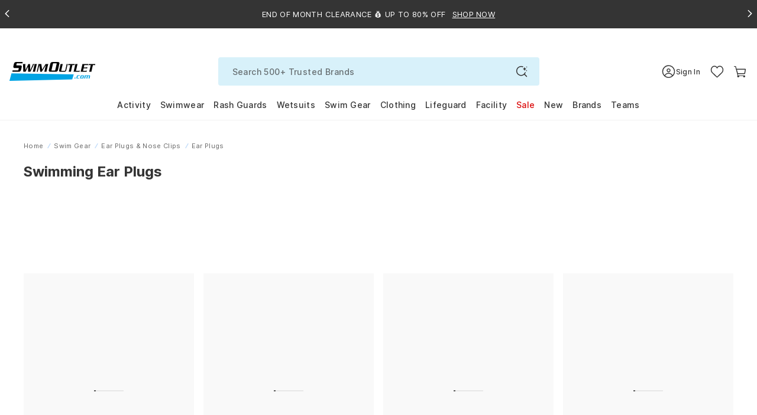

--- FILE ---
content_type: text/html; charset=utf-8
request_url: https://www.swimoutlet.com/collections/swimming-ear-plugs-21413/?rfsn=5454254.1fd443&utm_source=refersion&utm_medium=team_store&click=8375371&utm_campaign=8375371
body_size: 106316
content:
<!doctype html>
<!--[if lt IE 7]><html class="no-js lt-ie9 lt-ie8 lt-ie7" lang="en"> <![endif]-->
<!--[if IE 7]><html class="no-js lt-ie9 lt-ie8" lang="en"> <![endif]-->
<!--[if IE 8]><html class="no-js lt-ie9" lang="en"> <![endif]-->
<!--[if IE 9 ]><html class="ie9 no-js"> <![endif]-->
<!--[if (gt IE 9)|!(IE)]><!--> <html class="no-js" lang="en-us"> <!--<![endif]-->
<head>
  <!-- Google Tag Manager -->
<script>!function(){"use strict";function l(e){for(var t=e,r=0,n=document.cookie.split(";");r<n.length;r++){var o=n[r].split("=");if(o[0].trim()===t)return o[1]}}function s(e){return localStorage.getItem(e)}function u(e){return window[e]}function A(e,t){e=document.querySelector(e);return t?null==e?void 0:e.getAttribute(t):null==e?void 0:e.textContent}var e=window,t=document,r="script",n="dataLayer",o="https://tracking.swimoutlet.com",a="",i="7zmuqrmpmflj",c="7=aWQ9R1RNLVQ1NFNIWjc%3D&sort=asc",g="stapeUserId",v="",E="",d=!1;try{var d=!!g&&(m=navigator.userAgent,!!(m=new RegExp("Version/([0-9._]+)(.*Mobile)?.*Safari.*").exec(m)))&&16.4<=parseFloat(m[1]),f="stapeUserId"===g,I=d&&!f?function(e,t,r){void 0===t&&(t="");var n={cookie:l,localStorage:s,jsVariable:u,cssSelector:A},t=Array.isArray(t)?t:[t];if(e&&n[e])for(var o=n[e],a=0,i=t;a<i.length;a++){var c=i[a],c=r?o(c,r):o(c);if(c)return c}else console.warn("invalid uid source",e)}(g,v,E):void 0;d=d&&(!!I||f)}catch(e){console.error(e)}var m=e,g=(m[n]=m[n]||[],m[n].push({"gtm.start":(new Date).getTime(),event:"gtm.js"}),t.getElementsByTagName(r)[0]),v=I?"&bi="+encodeURIComponent(I):"",E=t.createElement(r),f=(d&&(i=8<i.length?i.replace(/([a-z]{8}$)/,"kp$1"):"kp"+i),!d&&a?a:o);E.async=!0,E.src=f+"/"+i+".js?"+c+v,null!=(e=g.parentNode)&&e.insertBefore(E,g)}();</script>
<!-- End Google Tag Manager -->
  <script  type="text/javascript" src="//www.swimoutlet.com/cdn/shop/t/317/assets/se-critical-js-d8d407c5a0a317a372a7.min.js?v=77428479957555849991762830428" fetchPriority="high"></script>
<script>var isWhichOne = 'C';
var IsRR = 0;
var hasACRunYet = 1;
window.IsABFlyoutUpSell = window.IsABFlyoutUpSell || false;
</script><script type="text/javascript">
        if(window.location.href.indexOf("/products") > -1){
          window.location = "https://www.swimoutlet.com";
        }
      </script><script defer type="text/javascript" src="//www.swimoutlet.com/cdn/shop/t/317/assets/se-2505-17fe2c920c4879155d18.min.js?v=178540778232741748061762830491" fetchPriority="high"></script>
		<script defer type="text/javascript" src="//www.swimoutlet.com/cdn/shop/t/317/assets/se-961-624e08dd0052155269b0.min.js?v=132769061052949304801762841775" fetchPriority="high"></script>
		<script defer type="text/javascript" src="//www.swimoutlet.com/cdn/shop/t/317/assets/se-9207-2ce272fdc603909f3f9d.min.js?v=29385003872468643651762830418" fetchPriority="high"></script>
		<script defer type="text/javascript" src="//www.swimoutlet.com/cdn/shop/t/317/assets/se-1265-25261d358b3081f71058.min.js?v=78770241770837433831765353959" fetchPriority="high"></script>
		<script defer type="text/javascript" src="//www.swimoutlet.com/cdn/shop/t/317/assets/se-7908-42da36ac98dc522d9c69.min.js?v=129472411146434133871762830485" fetchPriority="high"></script>
		<script defer type="text/javascript" src="//www.swimoutlet.com/cdn/shop/t/317/assets/se-3037-b6f0dcacb0b81cc8a66b.min.js?v=159559402273343556461762830487" fetchPriority="high"></script>
		<script defer type="text/javascript" src="//www.swimoutlet.com/cdn/shop/t/317/assets/se-7230-76f17fb86fefc1d25f48.min.js?v=20797120490774617561765353932" fetchPriority="high"></script>
		<script defer type="text/javascript" src="//www.swimoutlet.com/cdn/shop/t/317/assets/se-1306-144c4b7bc871e87c057b.min.js?v=101736627069727471551762830418" fetchPriority="high"></script>
		<script defer type="text/javascript" src="//www.swimoutlet.com/cdn/shop/t/317/assets/se-3857-ac7f022e1739cc30e868.min.js?v=99969542409771769061768460952" fetchPriority="high"></script>
		<script defer type="text/javascript" src="//www.swimoutlet.com/cdn/shop/t/317/assets/se-7918-183e4fd50a507e3ff628.min.js?v=158593947891539849041769768269" fetchPriority="high"></script>
		<script defer type="text/javascript" src="//www.swimoutlet.com/cdn/shop/t/317/assets/se-8353-dd1a8eac3e2a971b13c8.min.js?v=7088401080268442771769062892" fetchPriority="high"></script>
		<script defer type="text/javascript" src="//www.swimoutlet.com/cdn/shop/t/317/assets/se-9627-8900d9e8f554b13e8113.min.js?v=24281050372151485551769062864" fetchPriority="high"></script>
		<script defer type="text/javascript" src="//www.swimoutlet.com/cdn/shop/t/317/assets/se-8108-b264cc5c81bb94e95b05.min.js?v=90547119601239387261769593546" fetchPriority="high"></script>
		<script defer type="text/javascript" src="//www.swimoutlet.com/cdn/shop/t/317/assets/se-4889-3a55f2d5b6fe8abf1917.min.js?v=166534134000486061211769062868" fetchPriority="high"></script>
		<script defer type="text/javascript" src="//www.swimoutlet.com/cdn/shop/t/317/assets/se-7459-a73b2f12943a5fb83c43.min.js?v=41758606083980510051769768269" fetchPriority="high"></script>
		<script defer type="text/javascript" src="//www.swimoutlet.com/cdn/shop/t/317/assets/se-9614-d262b3e8a9922fe53623.min.js?v=110996122094619162731769066616" fetchPriority="high"></script>
		<script defer type="text/javascript" src="//www.swimoutlet.com/cdn/shop/t/317/assets/se-313-f93aece626a0df609a44.min.js?v=48589651302467487051768374290" fetchPriority="high"></script>
		<script defer type="text/javascript" src="//www.swimoutlet.com/cdn/shop/t/317/assets/se-6973-8890eb2f6e95fa1bd781.min.js?v=78177337837633714141769062866" fetchPriority="high"></script>
		<script defer type="text/javascript" src="//www.swimoutlet.com/cdn/shop/t/317/assets/se-9631-bba3dced844f1fa134f1.min.js?v=34360209790801068221765353936" fetchPriority="high"></script>
		<script defer type="text/javascript" src="//www.swimoutlet.com/cdn/shop/t/317/assets/se-9609-4f8352f955b3ab1480b1.min.js?v=175471966921128524401765353938" fetchPriority="high"></script>
		<script defer type="text/javascript" src="//www.swimoutlet.com/cdn/shop/t/317/assets/se-9157-a000f5c20e8c12b8d8ed.min.js?v=174257414387211743081769063566" fetchPriority="high"></script>
		<script defer type="text/javascript" src="//www.swimoutlet.com/cdn/shop/t/317/assets/se-7458-604f993590ee06296152.min.js?v=124280716488069797771765353944" fetchPriority="high"></script>
		<script defer type="text/javascript" src="//www.swimoutlet.com/cdn/shop/t/317/assets/se-9850-3e8a76ea42ffd148ca2b.min.js?v=167253442295414767691769062873" fetchPriority="high"></script>
		<script defer type="text/javascript" src="//www.swimoutlet.com/cdn/shop/t/317/assets/se-899-15109d33d897a56f34aa.min.js?v=96640315277994940781768374278" fetchPriority="high"></script>
		<script defer type="text/javascript" src="//www.swimoutlet.com/cdn/shop/t/317/assets/se-collection-391d3b8ff492155f22d8.min.js?v=66486210252114546951769594391" fetchPriority="high"></script>
  
    

    
  

  
  
  
  
  
  
  
  
  
  
  
  

  
  
  

  

  
  


  
  
  
  
  
  
  <meta name="robots" content="index,follow"><meta charset="utf-8" />
  <!--[if IE]><meta http-equiv='X-UA-Compatible' content='IE=edge,chrome=1' /><![endif]--><meta name="viewport" content="width=device-width, height=device-height, initial-scale=1, shrink-to-fit=no">
  <meta name="theme-color" content="#006eed">
  
  
  
	<title>Swimming Ear Plugs | SwimOutlet</title>
  <meta name="description" content="Shop the largest selection of Swimming Ear Plugs at the web's most popular swim shop. Free Shipping on $49+. Low Price Guarantee. 500+ Brands. 24/7 Customer Service." /> 











<meta property="og:image" content="https://www.swimoutlet.com/cdn/shop/t/317/assets/open-graph-image-preview-swimming-ear-plugs-21413.jpg?v=562739" />
<meta property="og:url" content="https://www.swimoutlet.com/collections/swimming-ear-plugs-21413" />
<meta property="og:type" content="website" />
<meta property="og:title" content="Swimming Ear Plugs | SwimOutlet" />
<meta property="og:description" content="Shop the largest selection of Swimming Ear Plugs at the web's most popular swim shop. Free Shipping on $49+. Low Price Guarantee. 500+ Brands. 24/7 Customer Service." />
<meta property="og:site_name" content="SwimOutlet.com" />

<meta name="twitter:card" content="summary_large_image" />
<meta name="twitter:title" content="Swimming Ear Plugs | SwimOutlet" />
<meta name="twitter:description" content="Shop the largest selection of Swimming Ear Plugs at the web's most popular swim shop. Free Shipping on $49+. Low Price Guarantee. 500+ Brands. 24/7 Customer Service." />
<meta name="twitter:image" content="https://www.swimoutlet.com/cdn/shop/t/317/assets/open-graph-image-preview-swimming-ear-plugs-21413.jpg?v=562739" /><link rel="apple-touch-icon" sizes="180x180" href="//www.swimoutlet.com/cdn/shop/t/317/assets/apple-touch-icon.png?v=182013997440263227931704878664" />
<link rel="mask-icon" href="//www.swimoutlet.com/cdn/shop/t/317/assets/safari-pinned-tab.svg?v=82661510185146748221704878721" color="#5bbad5" /><link rel="shortcut icon" href="//www.swimoutlet.com/cdn/shop/files/favicon_32x32.png?v=1614292127" type="image/png" /><link rel="manifest" href="//www.swimoutlet.com/cdn/shop/t/317/assets/se-manifest.json?v=102196288436018568521763624769" />
  
      <link rel="canonical" href="https://www.swimoutlet.com/collections/swimming-ear-plugs-21413" />
    

    
    

  
  
  

  


  
  <script>
    window.__webpack_public_path__ = "\/\/www.swimoutlet.com\/cdn\/shop\/t\/317\/assets\/";
    window.__1x1_IMG_URL__ = "\/\/www.swimoutlet.com\/cdn\/shop\/t\/317\/assets\/space_1x.gif?v=127130533430748575191704879169";//
    var SEEndpointURL = 'https://so-shopify-api.swimoutlet.com/';
    var ShopifyCustomerId = 0;
    var ShopifySECustomerId = 0;
    var IsMembershipActive = false;
    var IsFreeStandardShipping = false;
    var IsFreeNextDayShipping = false;
    var IsFreeExpressShipping = false;
    var IsTeamSuperAdminRedesignV2 = false;
    var IsTeamAccount = false;
    var isSignUpFirstTime_Google = false;
    var isSignUpFirstTime_Facebook = false;
    var isSignUpFirstTime_ShopApp = false;
    var isSignUpFirstTime = false;
    var isVisitTeamStore = false;
    var CustomerEmail = '';
    var currentChangePropTopHref;//modal
    var pageTemplate = 'collection';
    var ShopifyCustomerKey = '';
    var ShopifyCustomerName = '';
    var ShopifyCustomerLastName = '';
    var purchaseData = [];
    var ShopifyCustomerPhone = '';
    
    window.ADDITIONAL_ITEM_VARIANT_ID = 36238387216552;
    window.MEMBERSHIP_ITEM_VARIANT_ID = 35921770152104;
    window.selling_plan_id = 1541996712;
    window.GIFTWRAP_ITEM_VARIANT_ID = 50156958908584;
  </script>

  <script src="//www.swimoutlet.com/cdn/shop/t/317/assets/se-libs.min.js?v=181350256237444034781747131265"></script>
  <script type="module" src="https://unpkg.com/@dotlottie/player-component@latest/dist/dotlottie-player.mjs"></script>
  <script type="application/javascript">
    window.theme = window.theme || {};
    window.theme.assets = {};
    window.theme.assets.photoswipe = '//www.swimoutlet.com/cdn/shop/t/317/assets/se-photoswipe.min.js?v=178636730532798729201741832588';
  </script><script src="//www.swimoutlet.com/cdn/shop/t/317/assets/se-swiper-bundle.min.js?v=138965165066366667181704879124"></script><script defer type="text/javascript" src="//www.swimoutlet.com/cdn/shop/t/317/assets/se-2505-17fe2c920c4879155d18.min.js?v=178540778232741748061762830491" fetchPriority="high"></script>
		<script defer type="text/javascript" src="//www.swimoutlet.com/cdn/shop/t/317/assets/se-9207-2ce272fdc603909f3f9d.min.js?v=29385003872468643651762830418" fetchPriority="high"></script>
		<script defer type="text/javascript" src="//www.swimoutlet.com/cdn/shop/t/317/assets/se-1265-25261d358b3081f71058.min.js?v=78770241770837433831765353959" fetchPriority="high"></script>
		<script defer type="text/javascript" src="//www.swimoutlet.com/cdn/shop/t/317/assets/se-3857-ac7f022e1739cc30e868.min.js?v=99969542409771769061768460952" fetchPriority="high"></script>
		<script defer type="text/javascript" src="//www.swimoutlet.com/cdn/shop/t/317/assets/se-7918-183e4fd50a507e3ff628.min.js?v=158593947891539849041769768269" fetchPriority="high"></script>
		<script defer type="text/javascript" src="//www.swimoutlet.com/cdn/shop/t/317/assets/se-8353-dd1a8eac3e2a971b13c8.min.js?v=7088401080268442771769062892" fetchPriority="high"></script>
		<script defer type="text/javascript" src="//www.swimoutlet.com/cdn/shop/t/317/assets/se-9627-8900d9e8f554b13e8113.min.js?v=24281050372151485551769062864" fetchPriority="high"></script>
		<script defer type="text/javascript" src="//www.swimoutlet.com/cdn/shop/t/317/assets/se-8108-b264cc5c81bb94e95b05.min.js?v=90547119601239387261769593546" fetchPriority="high"></script>
		<script defer type="text/javascript" src="//www.swimoutlet.com/cdn/shop/t/317/assets/se-235-16b9bd1c178cac767bff.min.js?v=159148683614865899131769062886" fetchPriority="high"></script>
		<script defer type="text/javascript" src="//www.swimoutlet.com/cdn/shop/t/317/assets/se-2638-7ac58e94ec503518364a.min.js?v=104479514739658184671762830433" fetchPriority="high"></script>
		<script defer type="text/javascript" src="//www.swimoutlet.com/cdn/shop/t/317/assets/se-4099-8f0202a76cece789e6ed.min.js?v=80858528009185779591769062877" fetchPriority="high"></script>
		<script defer type="text/javascript" src="//www.swimoutlet.com/cdn/shop/t/317/assets/se-9614-d262b3e8a9922fe53623.min.js?v=110996122094619162731769066616" fetchPriority="high"></script>
		<script defer type="text/javascript" src="//www.swimoutlet.com/cdn/shop/t/317/assets/se-5905-5dddc5512e8fac111a16.min.js?v=133963243704406291781768289283" fetchPriority="high"></script>
		<script defer type="text/javascript" src="//www.swimoutlet.com/cdn/shop/t/317/assets/se-471-fca59a79115f91ad8f9b.min.js?v=98993678642489353761769066616" fetchPriority="high"></script>
		<script defer type="text/javascript" src="//www.swimoutlet.com/cdn/shop/t/317/assets/se-theme-c8e2e8fe00e080ed9c46.min.js?v=43507457423020988801769761103" fetchPriority="high"></script><script>window.performance && window.performance.mark && window.performance.mark('shopify.content_for_header.start');</script><meta id="shopify-digital-wallet" name="shopify-digital-wallet" content="/24830246994/digital_wallets/dialog">
<meta name="shopify-checkout-api-token" content="d2c2a600d21639a38df6dcedce4845aa">
<meta id="in-context-paypal-metadata" data-shop-id="24830246994" data-venmo-supported="true" data-environment="production" data-locale="en_US" data-paypal-v4="true" data-currency="USD">
<link rel="alternate" type="application/atom+xml" title="Feed" href="/collections/swimming-ear-plugs-21413.atom" />
<link rel="alternate" type="application/json+oembed" href="https://www.swimoutlet.com/collections/swimming-ear-plugs-21413.oembed">
<script async="async" src="/checkouts/internal/preloads.js?locale=en-US"></script>
<link rel="preconnect" href="https://shop.app" crossorigin="anonymous">
<script async="async" src="https://shop.app/checkouts/internal/preloads.js?locale=en-US&shop_id=24830246994" crossorigin="anonymous"></script>
<script id="apple-pay-shop-capabilities" type="application/json">{"shopId":24830246994,"countryCode":"US","currencyCode":"USD","merchantCapabilities":["supports3DS"],"merchantId":"gid:\/\/shopify\/Shop\/24830246994","merchantName":"SwimOutlet.com","requiredBillingContactFields":["postalAddress","email","phone"],"requiredShippingContactFields":["postalAddress","email","phone"],"shippingType":"shipping","supportedNetworks":["visa","masterCard","amex","discover","elo","jcb"],"total":{"type":"pending","label":"SwimOutlet.com","amount":"1.00"},"shopifyPaymentsEnabled":true,"supportsSubscriptions":true}</script>
<script id="shopify-features" type="application/json">{"accessToken":"d2c2a600d21639a38df6dcedce4845aa","betas":["rich-media-storefront-analytics"],"domain":"www.swimoutlet.com","predictiveSearch":true,"shopId":24830246994,"locale":"en"}</script>
<script>var Shopify = Shopify || {};
Shopify.shop = "swimoutlet-prod.myshopify.com";
Shopify.locale = "en";
Shopify.currency = {"active":"USD","rate":"1.0"};
Shopify.country = "US";
Shopify.theme = {"name":"PublishThemeClone_20250324","id":135496794280,"schema_name":null,"schema_version":null,"theme_store_id":null,"role":"main"};
Shopify.theme.handle = "null";
Shopify.theme.style = {"id":null,"handle":null};
Shopify.cdnHost = "www.swimoutlet.com/cdn";
Shopify.routes = Shopify.routes || {};
Shopify.routes.root = "/";</script>
<script type="module">!function(o){(o.Shopify=o.Shopify||{}).modules=!0}(window);</script>
<script>!function(o){function n(){var o=[];function n(){o.push(Array.prototype.slice.apply(arguments))}return n.q=o,n}var t=o.Shopify=o.Shopify||{};t.loadFeatures=n(),t.autoloadFeatures=n()}(window);</script>
<script>
  window.ShopifyPay = window.ShopifyPay || {};
  window.ShopifyPay.apiHost = "shop.app\/pay";
  window.ShopifyPay.redirectState = null;
</script>
<script id="shop-js-analytics" type="application/json">{"pageType":"collection"}</script>
<script defer="defer" async type="module" src="//www.swimoutlet.com/cdn/shopifycloud/shop-js/modules/v2/client.init-shop-cart-sync_BN7fPSNr.en.esm.js"></script>
<script defer="defer" async type="module" src="//www.swimoutlet.com/cdn/shopifycloud/shop-js/modules/v2/chunk.common_Cbph3Kss.esm.js"></script>
<script defer="defer" async type="module" src="//www.swimoutlet.com/cdn/shopifycloud/shop-js/modules/v2/chunk.modal_DKumMAJ1.esm.js"></script>
<script type="module">
  await import("//www.swimoutlet.com/cdn/shopifycloud/shop-js/modules/v2/client.init-shop-cart-sync_BN7fPSNr.en.esm.js");
await import("//www.swimoutlet.com/cdn/shopifycloud/shop-js/modules/v2/chunk.common_Cbph3Kss.esm.js");
await import("//www.swimoutlet.com/cdn/shopifycloud/shop-js/modules/v2/chunk.modal_DKumMAJ1.esm.js");

  window.Shopify.SignInWithShop?.initShopCartSync?.({"fedCMEnabled":true,"windoidEnabled":true});

</script>
<script>
  window.Shopify = window.Shopify || {};
  if (!window.Shopify.featureAssets) window.Shopify.featureAssets = {};
  window.Shopify.featureAssets['shop-js'] = {"shop-cart-sync":["modules/v2/client.shop-cart-sync_CJVUk8Jm.en.esm.js","modules/v2/chunk.common_Cbph3Kss.esm.js","modules/v2/chunk.modal_DKumMAJ1.esm.js"],"init-fed-cm":["modules/v2/client.init-fed-cm_7Fvt41F4.en.esm.js","modules/v2/chunk.common_Cbph3Kss.esm.js","modules/v2/chunk.modal_DKumMAJ1.esm.js"],"init-shop-email-lookup-coordinator":["modules/v2/client.init-shop-email-lookup-coordinator_Cc088_bR.en.esm.js","modules/v2/chunk.common_Cbph3Kss.esm.js","modules/v2/chunk.modal_DKumMAJ1.esm.js"],"init-windoid":["modules/v2/client.init-windoid_hPopwJRj.en.esm.js","modules/v2/chunk.common_Cbph3Kss.esm.js","modules/v2/chunk.modal_DKumMAJ1.esm.js"],"shop-button":["modules/v2/client.shop-button_B0jaPSNF.en.esm.js","modules/v2/chunk.common_Cbph3Kss.esm.js","modules/v2/chunk.modal_DKumMAJ1.esm.js"],"shop-cash-offers":["modules/v2/client.shop-cash-offers_DPIskqss.en.esm.js","modules/v2/chunk.common_Cbph3Kss.esm.js","modules/v2/chunk.modal_DKumMAJ1.esm.js"],"shop-toast-manager":["modules/v2/client.shop-toast-manager_CK7RT69O.en.esm.js","modules/v2/chunk.common_Cbph3Kss.esm.js","modules/v2/chunk.modal_DKumMAJ1.esm.js"],"init-shop-cart-sync":["modules/v2/client.init-shop-cart-sync_BN7fPSNr.en.esm.js","modules/v2/chunk.common_Cbph3Kss.esm.js","modules/v2/chunk.modal_DKumMAJ1.esm.js"],"init-customer-accounts-sign-up":["modules/v2/client.init-customer-accounts-sign-up_CfPf4CXf.en.esm.js","modules/v2/client.shop-login-button_DeIztwXF.en.esm.js","modules/v2/chunk.common_Cbph3Kss.esm.js","modules/v2/chunk.modal_DKumMAJ1.esm.js"],"pay-button":["modules/v2/client.pay-button_CgIwFSYN.en.esm.js","modules/v2/chunk.common_Cbph3Kss.esm.js","modules/v2/chunk.modal_DKumMAJ1.esm.js"],"init-customer-accounts":["modules/v2/client.init-customer-accounts_DQ3x16JI.en.esm.js","modules/v2/client.shop-login-button_DeIztwXF.en.esm.js","modules/v2/chunk.common_Cbph3Kss.esm.js","modules/v2/chunk.modal_DKumMAJ1.esm.js"],"avatar":["modules/v2/client.avatar_BTnouDA3.en.esm.js"],"init-shop-for-new-customer-accounts":["modules/v2/client.init-shop-for-new-customer-accounts_CsZy_esa.en.esm.js","modules/v2/client.shop-login-button_DeIztwXF.en.esm.js","modules/v2/chunk.common_Cbph3Kss.esm.js","modules/v2/chunk.modal_DKumMAJ1.esm.js"],"shop-follow-button":["modules/v2/client.shop-follow-button_BRMJjgGd.en.esm.js","modules/v2/chunk.common_Cbph3Kss.esm.js","modules/v2/chunk.modal_DKumMAJ1.esm.js"],"checkout-modal":["modules/v2/client.checkout-modal_B9Drz_yf.en.esm.js","modules/v2/chunk.common_Cbph3Kss.esm.js","modules/v2/chunk.modal_DKumMAJ1.esm.js"],"shop-login-button":["modules/v2/client.shop-login-button_DeIztwXF.en.esm.js","modules/v2/chunk.common_Cbph3Kss.esm.js","modules/v2/chunk.modal_DKumMAJ1.esm.js"],"lead-capture":["modules/v2/client.lead-capture_DXYzFM3R.en.esm.js","modules/v2/chunk.common_Cbph3Kss.esm.js","modules/v2/chunk.modal_DKumMAJ1.esm.js"],"shop-login":["modules/v2/client.shop-login_CA5pJqmO.en.esm.js","modules/v2/chunk.common_Cbph3Kss.esm.js","modules/v2/chunk.modal_DKumMAJ1.esm.js"],"payment-terms":["modules/v2/client.payment-terms_BxzfvcZJ.en.esm.js","modules/v2/chunk.common_Cbph3Kss.esm.js","modules/v2/chunk.modal_DKumMAJ1.esm.js"]};
</script>
<script>(function() {
  var isLoaded = false;
  function asyncLoad() {
    if (isLoaded) return;
    isLoaded = true;
    var urls = ["https:\/\/static.rechargecdn.com\/assets\/js\/widget.min.js?shop=swimoutlet-prod.myshopify.com","https:\/\/www.swimoutlet.com\/a\/novel\/js\/novel-storefront.js?shop=swimoutlet-prod.myshopify.com"];
    for (var i = 0; i < urls.length; i++) {
      var s = document.createElement('script');
      s.type = 'text/javascript';
      s.async = true;
      s.src = urls[i];
      var x = document.getElementsByTagName('script')[0];
      x.parentNode.insertBefore(s, x);
    }
  };
  if(window.attachEvent) {
    window.attachEvent('onload', asyncLoad);
  } else {
    window.addEventListener('load', asyncLoad, false);
  }
})();</script>
<script id="__st">var __st={"a":24830246994,"offset":-28800,"reqid":"c4040b23-fedb-4068-9c2c-9e4689cf297b-1769907793","pageurl":"www.swimoutlet.com\/collections\/swimming-ear-plugs-21413?rfsn=5454254.1fd443\u0026utm_source=refersion\u0026utm_medium=team_store\u0026click=8375371\u0026utm_campaign=8375371","u":"8de13ad17e36","p":"collection","rtyp":"collection","rid":216849318056};</script>
<script>window.ShopifyPaypalV4VisibilityTracking = true;</script>
<script id="form-persister">!function(){'use strict';const t='contact',e='new_comment',n=[[t,t],['blogs',e],['comments',e],[t,'customer']],o='password',r='form_key',c=['recaptcha-v3-token','g-recaptcha-response','h-captcha-response',o],s=()=>{try{return window.sessionStorage}catch{return}},i='__shopify_v',u=t=>t.elements[r],a=function(){const t=[...n].map((([t,e])=>`form[action*='/${t}']:not([data-nocaptcha='true']) input[name='form_type'][value='${e}']`)).join(',');var e;return e=t,()=>e?[...document.querySelectorAll(e)].map((t=>t.form)):[]}();function m(t){const e=u(t);a().includes(t)&&(!e||!e.value)&&function(t){try{if(!s())return;!function(t){const e=s();if(!e)return;const n=u(t);if(!n)return;const o=n.value;o&&e.removeItem(o)}(t);const e=Array.from(Array(32),(()=>Math.random().toString(36)[2])).join('');!function(t,e){u(t)||t.append(Object.assign(document.createElement('input'),{type:'hidden',name:r})),t.elements[r].value=e}(t,e),function(t,e){const n=s();if(!n)return;const r=[...t.querySelectorAll(`input[type='${o}']`)].map((({name:t})=>t)),u=[...c,...r],a={};for(const[o,c]of new FormData(t).entries())u.includes(o)||(a[o]=c);n.setItem(e,JSON.stringify({[i]:1,action:t.action,data:a}))}(t,e)}catch(e){console.error('failed to persist form',e)}}(t)}const f=t=>{if('true'===t.dataset.persistBound)return;const e=function(t,e){const n=function(t){return'function'==typeof t.submit?t.submit:HTMLFormElement.prototype.submit}(t).bind(t);return function(){let t;return()=>{t||(t=!0,(()=>{try{e(),n()}catch(t){(t=>{console.error('form submit failed',t)})(t)}})(),setTimeout((()=>t=!1),250))}}()}(t,(()=>{m(t)}));!function(t,e){if('function'==typeof t.submit&&'function'==typeof e)try{t.submit=e}catch{}}(t,e),t.addEventListener('submit',(t=>{t.preventDefault(),e()})),t.dataset.persistBound='true'};!function(){function t(t){const e=(t=>{const e=t.target;return e instanceof HTMLFormElement?e:e&&e.form})(t);e&&m(e)}document.addEventListener('submit',t),document.addEventListener('DOMContentLoaded',(()=>{const e=a();for(const t of e)f(t);var n;n=document.body,new window.MutationObserver((t=>{for(const e of t)if('childList'===e.type&&e.addedNodes.length)for(const t of e.addedNodes)1===t.nodeType&&'FORM'===t.tagName&&a().includes(t)&&f(t)})).observe(n,{childList:!0,subtree:!0,attributes:!1}),document.removeEventListener('submit',t)}))}()}();</script>
<script integrity="sha256-4kQ18oKyAcykRKYeNunJcIwy7WH5gtpwJnB7kiuLZ1E=" data-source-attribution="shopify.loadfeatures" defer="defer" src="//www.swimoutlet.com/cdn/shopifycloud/storefront/assets/storefront/load_feature-a0a9edcb.js" crossorigin="anonymous"></script>
<script crossorigin="anonymous" defer="defer" src="//www.swimoutlet.com/cdn/shopifycloud/storefront/assets/shopify_pay/storefront-65b4c6d7.js?v=20250812"></script>
<script data-source-attribution="shopify.dynamic_checkout.dynamic.init">var Shopify=Shopify||{};Shopify.PaymentButton=Shopify.PaymentButton||{isStorefrontPortableWallets:!0,init:function(){window.Shopify.PaymentButton.init=function(){};var t=document.createElement("script");t.src="https://www.swimoutlet.com/cdn/shopifycloud/portable-wallets/latest/portable-wallets.en.js",t.type="module",document.head.appendChild(t)}};
</script>
<script data-source-attribution="shopify.dynamic_checkout.buyer_consent">
  function portableWalletsHideBuyerConsent(e){var t=document.getElementById("shopify-buyer-consent"),n=document.getElementById("shopify-subscription-policy-button");t&&n&&(t.classList.add("hidden"),t.setAttribute("aria-hidden","true"),n.removeEventListener("click",e))}function portableWalletsShowBuyerConsent(e){var t=document.getElementById("shopify-buyer-consent"),n=document.getElementById("shopify-subscription-policy-button");t&&n&&(t.classList.remove("hidden"),t.removeAttribute("aria-hidden"),n.addEventListener("click",e))}window.Shopify?.PaymentButton&&(window.Shopify.PaymentButton.hideBuyerConsent=portableWalletsHideBuyerConsent,window.Shopify.PaymentButton.showBuyerConsent=portableWalletsShowBuyerConsent);
</script>
<script data-source-attribution="shopify.dynamic_checkout.cart.bootstrap">document.addEventListener("DOMContentLoaded",(function(){function t(){return document.querySelector("shopify-accelerated-checkout-cart, shopify-accelerated-checkout")}if(t())Shopify.PaymentButton.init();else{new MutationObserver((function(e,n){t()&&(Shopify.PaymentButton.init(),n.disconnect())})).observe(document.body,{childList:!0,subtree:!0})}}));
</script>
<script id='scb4127' type='text/javascript' async='' src='https://www.swimoutlet.com/cdn/shopifycloud/privacy-banner/storefront-banner.js'></script><link id="shopify-accelerated-checkout-styles" rel="stylesheet" media="screen" href="https://www.swimoutlet.com/cdn/shopifycloud/portable-wallets/latest/accelerated-checkout-backwards-compat.css" crossorigin="anonymous">
<style id="shopify-accelerated-checkout-cart">
        #shopify-buyer-consent {
  margin-top: 1em;
  display: inline-block;
  width: 100%;
}

#shopify-buyer-consent.hidden {
  display: none;
}

#shopify-subscription-policy-button {
  background: none;
  border: none;
  padding: 0;
  text-decoration: underline;
  font-size: inherit;
  cursor: pointer;
}

#shopify-subscription-policy-button::before {
  box-shadow: none;
}

      </style>

<script>window.performance && window.performance.mark && window.performance.mark('shopify.content_for_header.end');</script><style>.inline{padding:0}.btn{display:inline-block;font-weight:700;color:#343434;text-align:center;vertical-align:middle;user-select:none;background-color:rgba(0,0,0,0);border:1px solid rgba(0,0,0,0);padding:11px 32px;font-size:0.6875rem;line-height:1.5;border-radius:24px;transition:color .25s ease-in-out,background-color .25s ease-in-out,border-color .25s ease-in-out,box-shadow .25s ease-in-out}@media(prefers-reduced-motion: reduce){.btn{transition:none}}.btn:hover{color:#343434;text-decoration:none}.btn:focus,.btn.focus{outline:0;box-shadow:none}.btn.disabled,.btn:disabled{opacity:.65}.btn:not(:disabled):not(.disabled){cursor:pointer}a.btn.disabled,fieldset:disabled a.btn{pointer-events:none}.btn-primary{color:#fff;background-color:#006eed;border-color:#006eed}.btn-primary:hover{color:#fff;background-color:rgb(0,92.246835443,198.75);border-color:rgb(0,86.3291139241,186)}.btn-primary:focus,.btn-primary.focus{color:#fff;background-color:rgb(0,92.246835443,198.75);border-color:rgb(0,86.3291139241,186);box-shadow:0 0 0 .2rem rgba(38.25,131.75,239.7,.5)}.btn-primary.disabled,.btn-primary:disabled{color:#fff;background-color:#006eed;border-color:#006eed}.btn-primary:not(:disabled):not(.disabled):active,.btn-primary:not(:disabled):not(.disabled).active,.show>.btn-primary.dropdown-toggle{color:#fff;background-color:rgb(0,86.3291139241,186);border-color:rgb(0,80.4113924051,173.25)}.btn-primary:not(:disabled):not(.disabled):active:focus,.btn-primary:not(:disabled):not(.disabled).active:focus,.show>.btn-primary.dropdown-toggle:focus{box-shadow:0 0 0 .2rem rgba(38.25,131.75,239.7,.5)}.btn-secondary{color:#fff;background-color:#343434;border-color:#343434}.btn-secondary:hover{color:#fff;background-color:hsl(0,0%,12.8921568627%);border-color:rgb(26.5,26.5,26.5)}.btn-secondary:focus,.btn-secondary.focus{color:#fff;background-color:hsl(0,0%,12.8921568627%);border-color:rgb(26.5,26.5,26.5);box-shadow:0 0 0 .2rem rgba(82.45,82.45,82.45,.5)}.btn-secondary.disabled,.btn-secondary:disabled{color:#fff;background-color:#343434;border-color:#343434}.btn-secondary:not(:disabled):not(.disabled):active,.btn-secondary:not(:disabled):not(.disabled).active,.show>.btn-secondary.dropdown-toggle{color:#fff;background-color:rgb(26.5,26.5,26.5);border-color:hsl(0,0%,7.8921568627%)}.btn-secondary:not(:disabled):not(.disabled):active:focus,.btn-secondary:not(:disabled):not(.disabled).active:focus,.show>.btn-secondary.dropdown-toggle:focus{box-shadow:0 0 0 .2rem rgba(82.45,82.45,82.45,.5)}.btn-success{color:#fff;background-color:#28a745;border-color:#28a745}.btn-success:hover{color:#fff;background-color:rgb(32.6086956522,136.1413043478,56.25);border-color:rgb(30.1449275362,125.8550724638,52)}.btn-success:focus,.btn-success.focus{color:#fff;background-color:rgb(32.6086956522,136.1413043478,56.25);border-color:rgb(30.1449275362,125.8550724638,52);box-shadow:0 0 0 .2rem rgba(72.25,180.2,96.9,.5)}.btn-success.disabled,.btn-success:disabled{color:#fff;background-color:#28a745;border-color:#28a745}.btn-success:not(:disabled):not(.disabled):active,.btn-success:not(:disabled):not(.disabled).active,.show>.btn-success.dropdown-toggle{color:#fff;background-color:rgb(30.1449275362,125.8550724638,52);border-color:rgb(27.6811594203,115.5688405797,47.75)}.btn-success:not(:disabled):not(.disabled):active:focus,.btn-success:not(:disabled):not(.disabled).active:focus,.show>.btn-success.dropdown-toggle:focus{box-shadow:0 0 0 .2rem rgba(72.25,180.2,96.9,.5)}.btn-info{color:#fff;background-color:#17a2b8;border-color:#17a2b8}.btn-info:hover{color:#fff;background-color:rgb(18.75,132.0652173913,150);border-color:rgb(17.3333333333,122.0869565217,138.6666666667)}.btn-info:focus,.btn-info.focus{color:#fff;background-color:rgb(18.75,132.0652173913,150);border-color:rgb(17.3333333333,122.0869565217,138.6666666667);box-shadow:0 0 0 .2rem rgba(57.8,175.95,194.65,.5)}.btn-info.disabled,.btn-info:disabled{color:#fff;background-color:#17a2b8;border-color:#17a2b8}.btn-info:not(:disabled):not(.disabled):active,.btn-info:not(:disabled):not(.disabled).active,.show>.btn-info.dropdown-toggle{color:#fff;background-color:rgb(17.3333333333,122.0869565217,138.6666666667);border-color:rgb(15.9166666667,112.1086956522,127.3333333333)}.btn-info:not(:disabled):not(.disabled):active:focus,.btn-info:not(:disabled):not(.disabled).active:focus,.show>.btn-info.dropdown-toggle:focus{box-shadow:0 0 0 .2rem rgba(57.8,175.95,194.65,.5)}.btn-warning{color:#212529;background-color:#ffc107;border-color:#ffc107}.btn-warning:hover{color:#212529;background-color:rgb(223.75,167.8125,0);border-color:rgb(211,158.25,0)}.btn-warning:focus,.btn-warning.focus{color:#212529;background-color:rgb(223.75,167.8125,0);border-color:rgb(211,158.25,0);box-shadow:0 0 0 .2rem rgba(221.7,169.6,12.1,.5)}.btn-warning.disabled,.btn-warning:disabled{color:#212529;background-color:#ffc107;border-color:#ffc107}.btn-warning:not(:disabled):not(.disabled):active,.btn-warning:not(:disabled):not(.disabled).active,.show>.btn-warning.dropdown-toggle{color:#212529;background-color:rgb(211,158.25,0);border-color:rgb(198.25,148.6875,0)}.btn-warning:not(:disabled):not(.disabled):active:focus,.btn-warning:not(:disabled):not(.disabled).active:focus,.show>.btn-warning.dropdown-toggle:focus{box-shadow:0 0 0 .2rem rgba(221.7,169.6,12.1,.5)}.btn-danger{color:#fff;background-color:#db0707;border-color:#db0707}.btn-danger:hover{color:#fff;background-color:hsl(0,93.8053097345%,36.8137254902%);border-color:hsl(0,93.8053097345%,34.3137254902%)}.btn-danger:focus,.btn-danger.focus{color:#fff;background-color:hsl(0,93.8053097345%,36.8137254902%);border-color:hsl(0,93.8053097345%,34.3137254902%);box-shadow:0 0 0 .2rem rgba(224.4,44.2,44.2,.5)}.btn-danger.disabled,.btn-danger:disabled{color:#fff;background-color:#db0707;border-color:#db0707}.btn-danger:not(:disabled):not(.disabled):active,.btn-danger:not(:disabled):not(.disabled).active,.show>.btn-danger.dropdown-toggle{color:#fff;background-color:hsl(0,93.8053097345%,34.3137254902%);border-color:hsl(0,93.8053097345%,31.8137254902%)}.btn-danger:not(:disabled):not(.disabled):active:focus,.btn-danger:not(:disabled):not(.disabled).active:focus,.show>.btn-danger.dropdown-toggle:focus{box-shadow:0 0 0 .2rem rgba(224.4,44.2,44.2,.5)}.btn-light{color:#212529;background-color:#f8f9fa;border-color:#f8f9fa}.btn-light:hover{color:#212529;background-color:rgb(225.6875,229.875,234.0625);border-color:rgb(218.25,223.5,228.75)}.btn-light:focus,.btn-light.focus{color:#212529;background-color:rgb(225.6875,229.875,234.0625);border-color:rgb(218.25,223.5,228.75);box-shadow:0 0 0 .2rem rgba(215.75,217.2,218.65,.5)}.btn-light.disabled,.btn-light:disabled{color:#212529;background-color:#f8f9fa;border-color:#f8f9fa}.btn-light:not(:disabled):not(.disabled):active,.btn-light:not(:disabled):not(.disabled).active,.show>.btn-light.dropdown-toggle{color:#212529;background-color:rgb(218.25,223.5,228.75);border-color:rgb(210.8125,217.125,223.4375)}.btn-light:not(:disabled):not(.disabled):active:focus,.btn-light:not(:disabled):not(.disabled).active:focus,.show>.btn-light.dropdown-toggle:focus{box-shadow:0 0 0 .2rem rgba(215.75,217.2,218.65,.5)}.btn-dark{color:#fff;background-color:#343a40;border-color:#343a40}.btn-dark:hover{color:#fff;background-color:hsl(210,10.3448275862%,15.2450980392%);border-color:rgb(29.1379310345,32.5,35.8620689655)}.btn-dark:focus,.btn-dark.focus{color:#fff;background-color:hsl(210,10.3448275862%,15.2450980392%);border-color:rgb(29.1379310345,32.5,35.8620689655);box-shadow:0 0 0 .2rem rgba(82.45,87.55,92.65,.5)}.btn-dark.disabled,.btn-dark:disabled{color:#fff;background-color:#343a40;border-color:#343a40}.btn-dark:not(:disabled):not(.disabled):active,.btn-dark:not(:disabled):not(.disabled).active,.show>.btn-dark.dropdown-toggle{color:#fff;background-color:rgb(29.1379310345,32.5,35.8620689655);border-color:hsl(210,10.3448275862%,10.2450980392%)}.btn-dark:not(:disabled):not(.disabled):active:focus,.btn-dark:not(:disabled):not(.disabled).active:focus,.show>.btn-dark.dropdown-toggle:focus{box-shadow:0 0 0 .2rem rgba(82.45,87.55,92.65,.5)}.btn-outline-primary{color:#006eed;border-color:#006eed}.btn-outline-primary:hover{color:#fff;background-color:#006eed;border-color:#006eed}.btn-outline-primary:focus,.btn-outline-primary.focus{box-shadow:0 0 0 .2rem rgba(0,110,237,.5)}.btn-outline-primary.disabled,.btn-outline-primary:disabled{color:#006eed;background-color:rgba(0,0,0,0)}.btn-outline-primary:not(:disabled):not(.disabled):active,.btn-outline-primary:not(:disabled):not(.disabled).active,.show>.btn-outline-primary.dropdown-toggle{color:#fff;background-color:#006eed;border-color:#006eed}.btn-outline-primary:not(:disabled):not(.disabled):active:focus,.btn-outline-primary:not(:disabled):not(.disabled).active:focus,.show>.btn-outline-primary.dropdown-toggle:focus{box-shadow:0 0 0 .2rem rgba(0,110,237,.5)}.btn-outline-secondary{color:#343434;border-color:#343434}.btn-outline-secondary:hover{color:#fff;background-color:#343434;border-color:#343434}.btn-outline-secondary:focus,.btn-outline-secondary.focus{box-shadow:0 0 0 .2rem rgba(52,52,52,.5)}.btn-outline-secondary.disabled,.btn-outline-secondary:disabled{color:#343434;background-color:rgba(0,0,0,0)}.btn-outline-secondary:not(:disabled):not(.disabled):active,.btn-outline-secondary:not(:disabled):not(.disabled).active,.show>.btn-outline-secondary.dropdown-toggle{color:#fff;background-color:#343434;border-color:#343434}.btn-outline-secondary:not(:disabled):not(.disabled):active:focus,.btn-outline-secondary:not(:disabled):not(.disabled).active:focus,.show>.btn-outline-secondary.dropdown-toggle:focus{box-shadow:0 0 0 .2rem rgba(52,52,52,.5)}.btn-outline-success{color:#28a745;border-color:#28a745}.btn-outline-success:hover{color:#fff;background-color:#28a745;border-color:#28a745}.btn-outline-success:focus,.btn-outline-success.focus{box-shadow:0 0 0 .2rem rgba(40,167,69,.5)}.btn-outline-success.disabled,.btn-outline-success:disabled{color:#28a745;background-color:rgba(0,0,0,0)}.btn-outline-success:not(:disabled):not(.disabled):active,.btn-outline-success:not(:disabled):not(.disabled).active,.show>.btn-outline-success.dropdown-toggle{color:#fff;background-color:#28a745;border-color:#28a745}.btn-outline-success:not(:disabled):not(.disabled):active:focus,.btn-outline-success:not(:disabled):not(.disabled).active:focus,.show>.btn-outline-success.dropdown-toggle:focus{box-shadow:0 0 0 .2rem rgba(40,167,69,.5)}.btn-outline-info{color:#17a2b8;border-color:#17a2b8}.btn-outline-info:hover{color:#fff;background-color:#17a2b8;border-color:#17a2b8}.btn-outline-info:focus,.btn-outline-info.focus{box-shadow:0 0 0 .2rem rgba(23,162,184,.5)}.btn-outline-info.disabled,.btn-outline-info:disabled{color:#17a2b8;background-color:rgba(0,0,0,0)}.btn-outline-info:not(:disabled):not(.disabled):active,.btn-outline-info:not(:disabled):not(.disabled).active,.show>.btn-outline-info.dropdown-toggle{color:#fff;background-color:#17a2b8;border-color:#17a2b8}.btn-outline-info:not(:disabled):not(.disabled):active:focus,.btn-outline-info:not(:disabled):not(.disabled).active:focus,.show>.btn-outline-info.dropdown-toggle:focus{box-shadow:0 0 0 .2rem rgba(23,162,184,.5)}.btn-outline-warning{color:#ffc107;border-color:#ffc107}.btn-outline-warning:hover{color:#212529;background-color:#ffc107;border-color:#ffc107}.btn-outline-warning:focus,.btn-outline-warning.focus{box-shadow:0 0 0 .2rem rgba(255,193,7,.5)}.btn-outline-warning.disabled,.btn-outline-warning:disabled{color:#ffc107;background-color:rgba(0,0,0,0)}.btn-outline-warning:not(:disabled):not(.disabled):active,.btn-outline-warning:not(:disabled):not(.disabled).active,.show>.btn-outline-warning.dropdown-toggle{color:#212529;background-color:#ffc107;border-color:#ffc107}.btn-outline-warning:not(:disabled):not(.disabled):active:focus,.btn-outline-warning:not(:disabled):not(.disabled).active:focus,.show>.btn-outline-warning.dropdown-toggle:focus{box-shadow:0 0 0 .2rem rgba(255,193,7,.5)}.btn-outline-danger{color:#db0707;border-color:#db0707}.btn-outline-danger:hover{color:#fff;background-color:#db0707;border-color:#db0707}.btn-outline-danger:focus,.btn-outline-danger.focus{box-shadow:0 0 0 .2rem rgba(219,7,7,.5)}.btn-outline-danger.disabled,.btn-outline-danger:disabled{color:#db0707;background-color:rgba(0,0,0,0)}.btn-outline-danger:not(:disabled):not(.disabled):active,.btn-outline-danger:not(:disabled):not(.disabled).active,.show>.btn-outline-danger.dropdown-toggle{color:#fff;background-color:#db0707;border-color:#db0707}.btn-outline-danger:not(:disabled):not(.disabled):active:focus,.btn-outline-danger:not(:disabled):not(.disabled).active:focus,.show>.btn-outline-danger.dropdown-toggle:focus{box-shadow:0 0 0 .2rem rgba(219,7,7,.5)}.btn-outline-light{color:#f8f9fa;border-color:#f8f9fa}.btn-outline-light:hover{color:#212529;background-color:#f8f9fa;border-color:#f8f9fa}.btn-outline-light:focus,.btn-outline-light.focus{box-shadow:0 0 0 .2rem rgba(248,249,250,.5)}.btn-outline-light.disabled,.btn-outline-light:disabled{color:#f8f9fa;background-color:rgba(0,0,0,0)}.btn-outline-light:not(:disabled):not(.disabled):active,.btn-outline-light:not(:disabled):not(.disabled).active,.show>.btn-outline-light.dropdown-toggle{color:#212529;background-color:#f8f9fa;border-color:#f8f9fa}.btn-outline-light:not(:disabled):not(.disabled):active:focus,.btn-outline-light:not(:disabled):not(.disabled).active:focus,.show>.btn-outline-light.dropdown-toggle:focus{box-shadow:0 0 0 .2rem rgba(248,249,250,.5)}.btn-outline-dark{color:#343a40;border-color:#343a40}.btn-outline-dark:hover{color:#fff;background-color:#343a40;border-color:#343a40}.btn-outline-dark:focus,.btn-outline-dark.focus{box-shadow:0 0 0 .2rem rgba(52,58,64,.5)}.btn-outline-dark.disabled,.btn-outline-dark:disabled{color:#343a40;background-color:rgba(0,0,0,0)}.btn-outline-dark:not(:disabled):not(.disabled):active,.btn-outline-dark:not(:disabled):not(.disabled).active,.show>.btn-outline-dark.dropdown-toggle{color:#fff;background-color:#343a40;border-color:#343a40}.btn-outline-dark:not(:disabled):not(.disabled):active:focus,.btn-outline-dark:not(:disabled):not(.disabled).active:focus,.show>.btn-outline-dark.dropdown-toggle:focus{box-shadow:0 0 0 .2rem rgba(52,58,64,.5)}.btn-link{font-weight:400;color:#006eed;text-decoration:none}.btn-link:hover{color:rgb(0,74.4936708861,160.5);text-decoration:underline}.btn-link:focus,.btn-link.focus{text-decoration:underline}.btn-link:disabled,.btn-link.disabled{color:#6c757d;pointer-events:none}.btn-lg{padding:.5rem 1rem;font-size:1.25rem;line-height:1.5;border-radius:.3rem}.btn-sm{padding:.25rem .5rem;font-size:0.6875rem;line-height:1.5;border-radius:.2rem}.btn-block{display:block;width:100%}.btn-block+.btn-block{margin-top:.5rem}input[type=submit].btn-block,input[type=reset].btn-block,input[type=button].btn-block{width:100%}*,*::before,*::after{box-sizing:border-box}html{font-family:sans-serif;line-height:1.15;-webkit-text-size-adjust:100%;-webkit-tap-highlight-color:rgba(0,0,0,0)}article,aside,figcaption,figure,footer,header,hgroup,main,nav,section{display:block}body{margin:0;font-family:"Inter",Helvetica,Arial,sans-serif;font-size:1rem;font-weight:400;line-height:1.5;color:#343434;text-align:left;background-color:#fff}[tabindex="-1"]:focus:not(:focus-visible){outline:0 !important}hr{box-sizing:content-box;height:0;overflow:visible}h1,h2,h3,h4,h5,h6{margin-top:0;margin-bottom:.5rem}p{margin-top:0;margin-bottom:1rem}abbr[title],abbr[data-original-title]{text-decoration:underline;text-decoration:underline dotted;cursor:help;border-bottom:0;text-decoration-skip-ink:none}address{margin-bottom:1rem;font-style:normal;line-height:inherit}ol,ul,dl{margin-top:0;margin-bottom:1rem}ol ol,ul ul,ol ul,ul ol{margin-bottom:0}dt{font-weight:700}dd{margin-bottom:.5rem;margin-left:0}blockquote{margin:0 0 1rem}b,strong{font-weight:bolder}small{font-size:80%}sub,sup{position:relative;font-size:75%;line-height:0;vertical-align:baseline}sub{bottom:-0.25em}sup{top:-0.5em}a{color:#006eed;text-decoration:none;background-color:rgba(0,0,0,0)}a:hover{color:rgb(0,74.4936708861,160.5);text-decoration:underline}a:not([href]){color:inherit;text-decoration:none}a:not([href]):hover{color:inherit;text-decoration:none}pre,code,kbd,samp{font-family:SFMono-Regular,Menlo,Monaco,Consolas,"Liberation Mono","Courier New",monospace;font-size:1em}pre{margin-top:0;margin-bottom:1rem;overflow:auto;-ms-overflow-style:scrollbar}figure{margin:0 0 1rem}img{vertical-align:middle;border-style:none}svg{overflow:hidden;vertical-align:middle}table{border-collapse:collapse}caption{padding-top:.75rem;padding-bottom:.75rem;color:#6c757d;text-align:left;caption-side:bottom}th{text-align:inherit}label{display:inline-block;margin-bottom:.5rem}button{border-radius:0}button:focus{outline:1px dotted;outline:5px auto -webkit-focus-ring-color}input,button,select,optgroup,textarea{margin:0;font-family:inherit;font-size:inherit;line-height:inherit}button,input{overflow:visible}button,select{text-transform:none}[role=button]{cursor:pointer}select{word-wrap:normal}button,[type=button],[type=reset],[type=submit]{-webkit-appearance:button}button:not(:disabled),[type=button]:not(:disabled),[type=reset]:not(:disabled),[type=submit]:not(:disabled){cursor:pointer}button::-moz-focus-inner,[type=button]::-moz-focus-inner,[type=reset]::-moz-focus-inner,[type=submit]::-moz-focus-inner{padding:0;border-style:none}input[type=radio],input[type=checkbox]{box-sizing:border-box;padding:0}textarea{overflow:auto;resize:vertical}fieldset{min-width:0;padding:0;margin:0;border:0}legend{display:block;width:100%;max-width:100%;padding:0;margin-bottom:.5rem;font-size:1.5rem;line-height:inherit;color:inherit;white-space:normal}progress{vertical-align:baseline}[type=number]::-webkit-inner-spin-button,[type=number]::-webkit-outer-spin-button{height:auto}[type=search]{outline-offset:-2px;-webkit-appearance:none}[type=search]::-webkit-search-decoration{-webkit-appearance:none}::-webkit-file-upload-button{font:inherit;-webkit-appearance:button}output{display:inline-block}summary{display:list-item;cursor:pointer}template{display:none}[hidden]{display:none !important}@font-face{font-family:"Inter";font-style:normal;font-weight:300;font-display:swap;src:url("//www.swimoutlet.com/cdn/shop/t/317/assets/Inter-Light.woff2?v=176446797738743405851704878702 ") format("woff2"),url("//www.swimoutlet.com/cdn/shop/t/317/assets/Inter-Light.woff?v=13970530549651184881704878702 ") format("woff")}@font-face{font-family:"Inter";font-style:normal;font-weight:400;font-display:swap;src:url("//www.swimoutlet.com/cdn/shop/t/317/assets/Inter-Regular.woff2?v=23238199996913277281704878705 ") format("woff2"),url("//www.swimoutlet.com/cdn/shop/t/317/assets/Inter-Regular.woff?v=180714783563006863881704878705 ") format("woff")}@font-face{font-family:"Inter";font-style:italic;font-weight:400;font-display:swap;src:url("//www.swimoutlet.com/cdn/shop/t/317/assets/Inter-Italic.woff2?v=97326370329666526091704878701 ") format("woff2"),url("//www.swimoutlet.com/cdn/shop/t/317/assets/Inter-Italic.woff?v=60106944664746226531704878701 ") format("woff")}@font-face{font-family:"Inter";font-style:normal;font-weight:500;font-display:swap;src:url("//www.swimoutlet.com/cdn/shop/t/317/assets/Inter-Medium.woff2?v=139583741788287137541704878703 ") format("woff2"),url("//www.swimoutlet.com/cdn/shop/t/317/assets/Inter-Medium.woff?v=119332443193236422231704878703 ") format("woff")}@font-face{font-family:"Inter";font-style:italic;font-weight:500;font-display:swap;src:url("//www.swimoutlet.com/cdn/shop/t/317/assets/Inter-MediumItalic.woff2?v=131167742020862341701704878704 ") format("woff2"),url("//www.swimoutlet.com/cdn/shop/t/317/assets/Inter-MediumItalic.woff?v=94156718866845750421704878704 ") format("woff")}@font-face{font-family:"Inter";font-style:normal;font-weight:700;font-display:swap;src:url("//www.swimoutlet.com/cdn/shop/t/317/assets/Inter-Bold.woff2?v=95995856084897602751704878698 ") format("woff2"),url("//www.swimoutlet.com/cdn/shop/t/317/assets/Inter-Bold.woff?v=170734631544007690541704878697 ") format("woff")}@font-face{font-family:"Inter";font-style:italic;font-weight:700;font-display:swap;src:url("//www.swimoutlet.com/cdn/shop/t/317/assets/Inter-BoldItalic.woff2?v=131637300623464572381704878699 ") format("woff2"),url("//www.swimoutlet.com/cdn/shop/t/317/assets/Inter-BoldItalic.woff?v=125615453804611602031704878698 ") format("woff")}@font-face{font-family:"Inter";font-style:normal;font-weight:800;font-display:swap;src:url("//www.swimoutlet.com/cdn/shop/t/317/assets/Inter-ExtraBold.woff2?v=91191606826953909531704878699 ") format("woff2"),url("//www.swimoutlet.com/cdn/shop/t/317/assets/Inter-ExtraBold.woff?v=132233725935200396761704878699 ") format("woff")}@font-face{font-family:"Inter";font-style:italic;font-weight:800;font-display:swap;src:url("//www.swimoutlet.com/cdn/shop/t/317/assets/Inter-ExtraBoldItalic.woff2?v=141758282826737443581704878700 ") format("woff2"),url("//www.swimoutlet.com/cdn/shop/t/317/assets/Inter-ExtraBoldItalic.woff?v=111409933674371484401704878700 ") format("woff")}html{scroll-behavior:smooth}body{font-family:"Inter",Helvetica,Arial,sans-serif;color:#343434;font-size:0.75rem;text-rendering:optimizeLegibility;-moz-osx-font-smoothing:grayscale;-webkit-font-smoothing:antialiased}@media screen and (max-width: 767.98px){iframe#credential_picker_iframe{display:none}}iframe#launcher{z-index:9 !important}@media screen and (max-width: 991.98px){iframe#launcher{bottom:16px !important}}.page-width{*zoom:1;padding:0 20px;max-width:1440px;margin:0 auto}h1,.h1{letter-spacing:1.08px}h2,.h2{letter-spacing:.72px}h3,.h3{letter-spacing:.48px}.form .form__header{margin-bottom:30px}.form .form__floatingLabel{display:none}.form .form__itemHelp{margin-top:8px}.form .form__submit{width:100%}.form .checkbox-label{font-size:0.875rem}.form-group--select{position:relative}.form-group--select .icon--select-arrow{position:absolute;line-height:normal;pointer-events:none;fill:currentColor;color:#006eed;top:16px;right:20px;width:14px;height:8px;z-index:1}.form-group--select select{-webkit-appearance:none;-moz-appearance:none;display:inline-block;cursor:pointer}.form-group--select::after{content:"";position:absolute;right:6px;top:0;width:40px;background:-webkit-gradient(linear, left top, right top, from(rgba(255, 255, 255, 0)), color-stop(20%, rgba(255, 255, 255, 0.7)), color-stop(40%, #fff));background:linear-gradient(to right, rgba(255, 255, 255, 0), rgba(255, 255, 255, 0.7) 20%, #fff 40%);pointer-events:none;border-radius:24px;-webkit-border-radius:24px;-moz-border-radius:24px}.custom-select{-webkit-appearance:none;-moz-appearance:none;appearance:none}.btn--close{border:none;background:none}.btn--close .icon--close{color:#343434}.btn.btn-primary:hover,.btn.btn-outline-secondary:hover,.btn.btn-secondary:hover{background-color:#0c4ca3;border-color:#0c4ca3;color:#fff}.btn.disabled,.btn:disabled{background-color:#f5f5f5;border-color:#f5f5f5;color:#adadad;cursor:default}.btn.disabled:hover,.btn.disabled:focus,.btn.disabled.focus,.btn:disabled:hover,.btn:disabled:focus,.btn:disabled.focus{background-color:#f5f5f5;border-color:#f5f5f5;color:#adadad;box-shadow:none}.ButtonGroup{display:-webkit-box;display:-webkit-flex;display:-moz-flex;display:-ms-flexbox;display:flex;-webkit-flex-wrap:wrap;-moz-flex-wrap:wrap;-ms-flex-wrap:wrap;flex-wrap:wrap;-webkit-box-pack:center;-ms-flex-pack:center;-webkit-justify-content:center;-moz-justify-content:center;justify-content:center;-webkit-box-align:center;-ms-flex-align:center;-webkit-align-items:center;-moz-align-items:center;align-items:center;margin:-12px}.ButtonGroup__Item{margin:12px}.ButtonGroup__Item--expand{-webkit-box-flex:1;-webkit-flex:1 1 0;-moz-box-flex:1;-moz-flex:1 1 0;-ms-flex:1 1 0;flex:1 1 0}.modal .modal-dialog{z-index:1050}.modal .modal-content{border-radius:1rem;background-color:#fff}.modal .modal-title{width:100%;text-align:center}.modal .modal-header .close{opacity:1}.modal .icon--close{color:#343434}.modal-backdrop{position:fixed;top:0;left:0;height:100vh;width:100vw;z-index:10;background:#000;-webkit-transition:opacity .3s ease-in-out,visibility .3s ease-in-out;transition:opacity .3s ease-in-out,visibility .3s ease-in-out;opacity:.7;visibility:visible}.icon{color:#767676;display:inline-block;height:18px;width:18px;fill:currentColor;vertical-align:middle;stroke-width:1px;background:none;pointer-events:none}.icon.icon--info{height:14px;width:14px}.carousel-arrL,.carousel-arrR{width:24px;height:24px;position:absolute;left:12px;top:11px;z-index:99;cursor:pointer}@media screen and (min-width: 992px){.carousel-arrL,.carousel-arrR{left:0}}.carousel-arrL .icon,.carousel-arrR .icon{width:12px;height:12px;vertical-align:-5px}.carousel-arrR{left:auto;right:12px}@media screen and (min-width: 992px){.carousel-arrR{right:0}}.arrow-secondary{background:url("//www.swimoutlet.com/cdn/shop/t/317/assets/ico-arrow-secondary.svg?v=158992075283408296561704878689") 0 0 no-repeat;width:32px;height:32px;background-size:cover;display:inline-block;vertical-align:middle;margin-right:8px;transform:rotate(180deg);-webkit-transform:rotate(180deg)}.arrow-secondary:hover{background-image:url("//www.swimoutlet.com/cdn/shop/t/317/assets/ico-arrow-default.svg?v=63890471637395031681704878687")}.arrow-scroll{cursor:pointer;display:block;position:absolute;width:32px;height:32px;z-index:10;left:0;right:0;margin:0 auto}.arrow-scroll.swiper-button-disabled{display:none}.arrow-scroll::before{content:"";position:absolute;left:0;top:0;width:32px;height:32px;background:url("//www.swimoutlet.com/cdn/shop/t/317/assets/ico-arrow-hover.svg?v=119850706870257777331704878688") 0 0 no-repeat;background-size:cover}.arrow-scroll:hover::before,.arrow-scroll.active::before{background:url("//www.swimoutlet.com/cdn/shop/t/317/assets/ico-arrow-default.svg?v=63890471637395031681704878687") 0 0 no-repeat}.arrow-scroll--top{-ms-transform:rotate(-90deg);transform:rotate(-90deg);-webkit-transform:rotate(-90deg);-moz-transform:rotate(-90deg);top:0}.arrow-scroll--bottom{bottom:0;-ms-transform:rotate(90deg);transform:rotate(90deg);-webkit-transform:rotate(90deg);-moz-transform:rotate(90deg)}.errors ul{list-style:none;color:red;padding:0}.shopify-challenge__container{margin:50px auto !important}.shopify-challenge__container .shopify-challenge__button{color:#fff;background-color:#006eed;border-color:#006eed}.Alert{font-style:italic}.Alert--error{color:maroon}.alert--error{color:#db0707;font-size:0.75rem}@-webkit-keyframes lazyLoader{0%,100%{-webkit-transform:translateX(-50%);transform:translateX(-50%)}50%{-webkit-transform:translateX(100%);transform:translateX(100%)}}@keyframes lazyLoader{0%,100%{-webkit-transform:translateX(-50%);transform:translateX(-50%)}50%{-webkit-transform:translateX(100%);transform:translateX(100%)}}.Image--fadeIn{opacity:0;-webkit-transition:opacity .3s ease;transition:opacity .3s ease}.Image--lazyLoaded.Image--fadeIn{opacity:1}.AspectRatio{position:relative;margin-left:auto;margin-right:auto}.AspectRatio::before{content:"";display:block}.AspectRatio>img{max-height:100%;max-width:100%}.AspectRatio>img.ProductItem__Image,.AspectRatio .swiper-slide img.ProductItem__Image,.SearchResult__Group.Group__Products .swiper-slide .ins-prod-img img{height:auto;top:50%;transform:translateY(-50%)}.AspectRatio--withFallback>img{position:absolute;top:0;left:0;height:100%;width:100%}@supports(--css: variables){.AspectRatio--withFallback{padding-bottom:0 !important}.AspectRatio::before{padding-bottom:calc(100%/(var(--aspect-ratio)))}.AspectRatio>img{position:absolute;top:0;left:0;height:100%;width:100%}}.Image__Loader{position:absolute;display:block;height:2px;width:50px;left:0;bottom:0;right:0;top:0;opacity:0;visibility:hidden;margin:auto;pointer-events:none;background-color:#e7e7e7;z-index:-1;-webkit-transition:all .2s ease-in-out;transition:all .2s ease-in-out;overflow:hidden}.Image__Loader::after{position:absolute;content:"";bottom:0;right:0;top:0;height:100%;width:200%;background-color:#5c5c5c}.Image--lazyLoading+.Image__Loader{opacity:1;visibility:visible;z-index:1}.Image--lazyLoading+.Image__Loader::after{-webkit-animation:lazyLoader 3s infinite;animation:lazyLoader 3s infinite;-webkit-animation-timing-function:cubic-bezier(0.43, 0.43, 0.25, 0.99);animation-timing-function:cubic-bezier(0.43, 0.43, 0.25, 0.99)}.Image--lazyLoad[data-sizes=auto]{width:100%}.placeHolderContainer{font-size:0;line-height:0;background-color:rgba(14,14,14,.03);position:absolute;overflow:hidden;padding-top:112.3%;margin:0;top:0;left:0;right:0;z-index:10}.qv-product{display:-webkit-box;display:-webkit-flex;display:-moz-flex;display:-ms-flexbox;display:flex;-webkit-box-pack:start;-ms-flex-pack:start;-webkit-justify-content:flex-start;-moz-justify-content:flex-start;justify-content:flex-start;padding-bottom:24px;width:100%}.qv-product .qv-product__thumb{width:65px}.qv-product .qv-product__thumb .qv-thumb-inner{overflow:hidden;position:relative;height:420px}.qv-product .qv-product__photo{width:340px}#g_id_onload{position:fixed;top:60px;right:20px;border:none;z-index:9999}.cross-out{position:relative}.cross-out::before{position:absolute;content:"";top:45%;left:-0.1em;width:calc(100% + .2em);height:1px;background:#656565}h1,h2,h3,h4,h5,h6,.h1,.h2,.h3,.h4,.h5,.h6{margin-bottom:.5rem;font-weight:800;line-height:1.2;color:#343434}h1,.h1{font-size:1.5rem}h2,.h2{font-size:1.25rem}hr{margin-top:1rem;margin-bottom:1rem;border:0;border-top:1px solid rgba(0,0,0,.1)}.img-fluid{max-width:100%;height:auto}main{min-height:100vh}.container{width:100%;padding-right:8px;padding-left:8px;margin-right:auto;margin-left:auto;max-width:1440px}@media(min-width: 576px){.container{max-width:544px}}@media(min-width: 768px){.container{max-width:736px}}@media(min-width: 992px){.container{max-width:956px}}@media(min-width: 1200px){.container{max-width:1200px}}@media(min-width: 576px){.container-sm,.container{max-width:544px}}@media(min-width: 768px){.container-md,.container-sm,.container{max-width:736px}}@media(min-width: 992px){.container-lg,.container-md,.container-sm,.container{max-width:956px}}@media(min-width: 1200px){.container-xl,.container-lg,.container-md,.container-sm,.container{max-width:1200px}}.container-xl,.container-lg,.container-md,.container-sm,.container{max-width:1440px}.row{display:flex;flex-wrap:wrap;margin-right:-8px;margin-left:-8px}.col-xl,.col-xl-auto,.col-xl-12,.col-xl-11,.col-xl-10,.col-xl-9,.col-xl-8,.col-xl-7,.col-xl-6,.col-xl-5,.col-xl-4,.col-xl-3,.col-xl-2,.col-xl-1,.col-lg,.col-lg-auto,.col-lg-12,.col-lg-11,.col-lg-10,.col-lg-9,.col-lg-8,.col-lg-7,.col-lg-6,.col-lg-5,.col-lg-4,.col-lg-3,.col-lg-2,.col-lg-1,.col-md,.col-md-auto,.col-md-12,.col-md-11,.col-md-10,.col-md-9,.col-md-8,.col-md-7,.col-md-6,.col-md-5,.col-md-4,.col-md-3,.col-md-2,.col-md-1,.col-sm,.col-sm-auto,.col-sm-12,.col-sm-11,.col-sm-10,.col-sm-9,.col-sm-8,.col-sm-7,.col-sm-6,.col-sm-5,.col-sm-4,.col-sm-3,.col-sm-2,.col-sm-1,.col,.col-auto,.col-12,.col-11,.col-10,.col-9,.col-8,.col-7,.col-6,.col-5,.col-4,.col-3,.col-2,.col-1{position:relative;width:100%;padding-right:8px;padding-left:8px}.col{flex-basis:0;flex-grow:1;min-width:0;max-width:100%}.col-3{flex:0 0 25%;max-width:25%}.col-6{flex:0 0 50%;max-width:50%}@media(min-width: 768px){.col-md-3{flex:0 0 25%;max-width:25%}.col-md-6{flex:0 0 50%;max-width:50%}.col-md-4{flex:0 0 33.3333333333%;max-width:33.3333333333%}}@media(min-width: 992px){.col-lg-2{flex:0 0 16.6666666667%;max-width:16.6666666667%}.col-lg-4{flex:0 0 33.3333333333%;max-width:33.3333333333%}}@media(min-width: 1200px){.col-xl-3{flex:0 0 25%;max-width:25%}}.flex-column{flex-direction:column !important}.flex-wrap{flex-wrap:wrap !important}.justify-content-center{justify-content:center !important}.align-items-center{align-items:center !important}.form-control{display:block;width:100%;height:calc(1.5em + 1.375rem + 2px);padding:.6875rem 1.5rem;font-size:1rem;font-weight:400;line-height:1.5;color:#343434;background-color:#fff;background-clip:padding-box;border:1px solid rgba(126,126,126,.25);border-radius:20px;transition:border-color .15s ease-in-out,box-shadow .15s ease-in-out}@media(prefers-reduced-motion: reduce){.form-control{transition:none}}.form-control::-ms-expand{background-color:rgba(0,0,0,0);border:0}.form-control:-moz-focusring{color:rgba(0,0,0,0);text-shadow:0 0 0 #343434}.form-control:focus{color:#343434;background-color:#fff;border-color:#006eed;outline:0;box-shadow:none}.form-control::placeholder{color:#6c757d;opacity:1}@media screen and (max-width: 767.98px){iframe#credential_picker_iframe{display:none}}iframe#launcher{z-index:9 !important}@media screen and (max-width: 991.98px){iframe#launcher{bottom:16px !important}}h1,.h1{letter-spacing:1.08px}h2,.h2{letter-spacing:.72px}.btn.disabled,.btn:disabled{background-color:#f5f5f5;border-color:#f5f5f5;color:#adadad;cursor:default}.btn--close{border:none;background:none}.btn--close .icon--close{color:#343434}.icon{color:#767676;display:inline-block;height:18px;width:18px;fill:currentColor;vertical-align:middle;stroke-width:1px;background:none;pointer-events:none}.icon.icon--info{height:14px;width:14px}.carousel-arrL,.carousel-arrR{width:24px;height:24px;position:absolute;left:12px;top:11px;z-index:99;cursor:pointer}@media screen and (min-width: 992px){.carousel-arrL,.carousel-arrR{left:0}}.carousel-arrL .icon,.carousel-arrR .icon{width:12px;height:12px;vertical-align:-5px}.carousel-arrR{left:auto;right:12px}@media screen and (min-width: 992px){.carousel-arrR{right:0}}.modal .modal-dialog{z-index:1050}.modal .modal-content{border-radius:1rem;background-color:#fff}.modal .modal-title{width:100%;text-align:center}.modal .modal-header .close{opacity:1}.modal .icon--close{color:#343434}.modal-backdrop{position:fixed;top:0;left:0;height:100vh;width:100vw;z-index:10;background:#000;-webkit-transition:opacity .3s ease-in-out,visibility .3s ease-in-out;transition:opacity .3s ease-in-out,visibility .3s ease-in-out;opacity:.7;visibility:visible}.alert--error{color:#db0707;font-size:12px}.dropdown-alt--wrapper{z-index:1}.dropdown-alt--wrapper .dropdown-alt{position:relative}.dropdown-alt--wrapper .horizontal-list{scrollbar-width:thin;scrollbar-color:#dedede #fff}.dropdown-alt--wrapper .horizontal-list::-webkit-scrollbar{width:18px}.dropdown-alt--wrapper .horizontal-list::-webkit-scrollbar-track{background:#fff;border-radius:18px}.dropdown-alt--wrapper .horizontal-list::-webkit-scrollbar-thumb{background:#dedede;border-radius:18px;border:6px solid #fff}.dropdown-alt--wrapper .horizontal-list::-webkit-scrollbar-thumb:hover{background:#dedede}.dropdown-alt--wrapper .dropdown-opt-wrapper,.dropdown-alt--wrapper .pdpn-opt-wrapper{padding:0;border:1px solid rgba(126,126,126,.25);border-top:0;display:none;border-bottom-left-radius:20px;border-bottom-right-radius:20px;overflow:hidden}.dropdown-alt--wrapper .dropdown-alt--open .dropdown-opt-wrapper,.dropdown-alt--wrapper .dropdown-alt--open .pdpn-opt-wrapper{display:block;position:absolute;left:0;right:0;background:#fff;border-color:#dedede;z-index:4}.dropdown-alt--wrapper .dropdown-selected{font-size:11px;color:#343434;line-height:16px;letter-spacing:.33px;border:1px solid #dedede;border-radius:20px;padding:11px 24px;width:100%;text-align:left;position:relative;height:40px;margin-bottom:0;background-color:#fff}.dropdown-alt--wrapper .dropdown-selected:hover{border:1px solid #006eed}.dropdown-alt--wrapper .dropdown-alt--open .dropdown-selected{border-bottom-left-radius:0;border-bottom-right-radius:0}.dropdown-alt--wrapper .dropdown-selected:after{content:"";position:absolute;background-image:url("data:image/svg+xml,<svg viewBox='0 0 24 24' fill='%23006EED' xmlns='http://www.w3.org/2000/svg'><g transform='translate(24) rotate(90)'><rect width='24' height='24' fill='rgba(255,0,0,0)'/><path d='M6.156,7.2,1.193,2.44a.758.758,0,0,1,0-1.075.767.767,0,0,1,1.08,0l5.5,5.3a.758.758,0,0,1,0,1.075l-5.5,5.591a.767.767,0,0,1-1.08,0,.758.758,0,0,1,0-1.075Z' transform='translate(8.703 4.905)' /></g></svg>");background-repeat:no-repeat;background-position:0 0;right:16px;top:6px;width:24px;height:24px}.dropdown-alt--wrapper .dropdown-alt--open .dropdown-selected:after{right:16px;top:6px;-webkit-transform:rotate(180deg);transform:rotate(180deg)}.dropdown-alt--wrapper .dropdown-selected-value{display:inline-block;-o-text-overflow:ellipsis;text-overflow:ellipsis;overflow:hidden;white-space:nowrap;vertical-align:middle;width:calc(100% - 58px)}.dropdown-alt--wrapper+.dropdown-alt--wrapper{margin-top:20px}.dropdown-alt--wrapper .dropdown-alt--open .dropdown-selected{border-color:#dedede;border-bottom-color:#dedede}.form-control{padding:.6875rem 1.5rem;font-size:0.6875rem}.form-control::placeholder{font-size:.6875rem}@media screen and (max-width: 991.98px){.form-control{font-size:1rem !important}}.value-prop-bar{background-color:#343434;position:relative;z-index:6;width:100%}.value-prop-bar .value-prop-inner{max-width:1367px;width:100%;position:relative;margin:0 auto}@media screen and (min-width: 768px){.value-prop-bar .value-prop-inner{padding:0}}.value-prop-bar .value-prop{height:48px;margin:0 auto;padding:0;color:#343434;position:relative;-webkit-box-align:center;-ms-flex-align:center;-webkit-align-items:center;-moz-align-items:center;align-items:center}.value-prop-bar ul{list-style:none}.value-prop-bar ul .d-flex-item{margin-bottom:0;height:auto}.value-prop-bar ul .d-flex-item .value-prop__link{padding:5px 0;min-height:48px;text-decoration:none;color:#343434;font-size:11px;letter-spacing:.33px;display:block;display:-webkit-box;display:-webkit-flex;display:-moz-flex;display:-ms-flexbox;display:flex;-webkit-flex-wrap:wrap;-moz-flex-wrap:wrap;-ms-flex-wrap:wrap;flex-wrap:wrap;-webkit-box-pack:center;-ms-flex-pack:center;-webkit-justify-content:center;-moz-justify-content:center;justify-content:center;-webkit-box-align:center;-ms-flex-align:center;-webkit-align-items:center;-moz-align-items:center;align-items:center}.value-prop-bar ul .d-flex-item .value-prop__link:hover,.value-prop-bar ul .d-flex-item .value-prop__link:focus{text-decoration:none}.value-prop-bar ul .d-flex-item .value-prop__link .value-title_1{font-size:12px;letter-spacing:.36px;font-weight:normal;display:block;width:100%}@media screen and (min-width: 768px){.value-prop-bar ul .d-flex-item .value-prop__link .value-title_1{font-size:13px;font-weight:400;padding-right:2px;display:inline-block;width:auto;line-height:22px}}.value-prop-bar ul .d-flex-item .value-prop__link .value-title_2{font-size:11px;letter-spacing:.36px;font-weight:normal}@media screen and (min-width: 768px){.value-prop-bar ul .d-flex-item .value-prop__link .value-title_2{font-size:13px;font-weight:400;line-height:22px}}.value-prop-bar ul .d-flex-item .value-prop__link .value-linktext{display:none}@media screen and (min-width: 768px){.value-prop-bar ul .d-flex-item .value-prop__link .value-linktext{display:inline;margin-left:9px;font-size:13px;font-weight:400;line-height:22px}}.value-prop__logo{max-height:22px;margin-right:8px}.site-header{-webkit-transition:height .5s;-moz-transition:height .5s;transition:height .5s}.userNav{font-weight:normal;letter-spacing:.3px;line-height:16px;text-align:center;color:#343434;margin-bottom:0}.userNav .userNav__label{display:block;font-size:10px}.userNav .userNav__value{font-size:12px;color:#006eed;font-weight:bold;letter-spacing:.36px}.userNav a.text-body{display:block !important}.header__wrapper{background-color:#fff;position:relative}.header__wrapper .header-inner{margin:0 auto;-webkit-box-pack:justify;-ms-flex-pack:justify;-webkit-justify-content:space-between;-moz-justify-content:space-between;justify-content:space-between}@media screen and (max-width: 1199.98px){.header__wrapper .header-inner{padding:11px 0 0;-webkit-box-align:center;-ms-flex-align:center;-webkit-align-items:center;-moz-align-items:center;align-items:center;border-bottom:1px solid #f1f1f1}}.header__wrapper .header-inner .d-flex-item{padding-top:6px;padding-bottom:6px}.header__wrapper .header-inner .d-flex-item.header__search-wrapper{padding-top:12px;padding-bottom:0}@media screen and (min-width: 1200px){.header__wrapper .header-inner{min-height:4.8125rem;flex-wrap:nowrap;padding:0}.header__wrapper .header-inner .d-flex-item{padding-top:0;padding-bottom:0}.header__wrapper .header-inner .d-flex-item.header__logo,.header__wrapper .header-inner .d-flex-item.header__search-wrapper,.header__wrapper .header-inner .d-flex-item.header__secondaryNav{padding-top:20px;padding-bottom:9px}}.header__wrapper .header__icon.header__icon--hamburger{border:none;border-radius:0;padding:0;margin:0 8px 0 0;height:auto;width:24px;height:24px}.header__wrapper .header__icon.header__icon--hamburger .icon--hamburger{width:24px;height:24px;color:#343434}.header__wrapper .header__search-wrapper{text-align:left;display:none}@media screen and (max-width: 1199.98px){.header__wrapper .header__search-wrapper{position:relative;top:0;left:0;right:0;background-color:#fff;-webkit-box-flex:1;-webkit-flex:1 0 100%;-moz-box-flex:1;-moz-flex:1 0 100%;-ms-flex:1 0 100%;flex:1 0 100%;-webkit-box-align:center;-ms-flex-align:center;-webkit-align-items:center;-moz-align-items:center;align-items:center;width:100%;-webkit-box-shadow:-4px 11px 12px -8px rgba(0,0,0,.06);box-shadow:inset -4px 11px 12px -8px rgba(0,0,0,.06);padding-top:12px;padding-bottom:0;margin-top:12px}.header__wrapper .header__search-wrapper .header__search{width:100%;padding:0 16px}}@media screen and (min-width: 1200px){.header__wrapper .header__search-wrapper{display:block}}.header__wrapper .header__search .search__form{-webkit-box-flex:1;-ms-flex:1 0 auto;flex:1 0 auto;position:relative;margin:0 auto}.header__wrapper .header__search .search__form .search__input{background:none;width:100%;font-size:1rem;line-height:16px;letter-spacing:.42px;color:#343434;margin:0;border-radius:20px}@media screen and (max-width: 1199.98px){.header__wrapper .header__search .search__form{display:flex}.header__wrapper .header__search .search__form .input-group{width:100%}.header__wrapper .header__search .search__form .search__input{height:40px}}@media screen and (min-width: 1200px){.header__wrapper .header__search .search__form{max-width:320px;margin:0}.header__wrapper .header__search .search__form .search__input{font-size:14px;line-height:16px}}.header__wrapper .header__search .search__form .button--search,.header__wrapper .header__search .search__form .button--close-search{position:absolute;right:0;top:0;margin:0;border:none;background-color:rgba(0,0,0,0);padding-left:0;padding-right:0;z-index:1000;padding-left:10px;padding-right:16px}.header__wrapper .header__search .search__form .btn--go{margin-left:16px;display:none}@media screen and (max-width: 1199.98px){.header__wrapper .header__search .search__form .btn--go{display:block}}.header__wrapper .header__search .search__form .search__icon{cursor:pointer}.header__wrapper .header__search .search__form .search__icon .icon--search{color:#767676;height:17px;width:16px}.header__wrapper .header__search .search__form .button--close-search{display:none;cursor:pointer}.header__wrapper .header__search .search__form .button--close-search .icon--close{color:#006eed;height:15px;width:15px}@media screen and (min-width: 1200px){.header__wrapper .header__search .search__form{min-width:480px;margin:0}.header__wrapper .header__search .search__form .input-group .search__input{color:#fff;border-radius:20px;border:none}.header__wrapper .header__search .search__form .input-group .search__input::placeholder{color:#fff;opacity:1}.header__wrapper .header__search .search__form .input-group .search__input:-ms-input-placeholder{color:#fff}.header__wrapper .header__search .search__form .input-group .search__input::-ms-input-placeholder{color:#fff}.header__wrapper .header__search .search__form .input-group .search__input:focus{font-weight:bold}.header__wrapper .header__search .search__form .input-group .search__icon .icon--search,.header__wrapper .header__search .search__form .input-group .button--close-search .icon--close{color:#fff}}.header__wrapper .header__logo{text-align:center}.header__wrapper .header__logo h1{margin-bottom:0;font-size:inherit}.header__wrapper .header__logo .header-site__logo-img{-webkit-transition:width .35s ease-in-out;transition:width .35s ease-in-out;width:109px;height:auto}@media screen and (min-width: 1200px){.header__wrapper .header__logo .header-site__logo-img{width:145px}}.header__wrapper .header__secondaryNav{text-align:right;padding-right:16px}.header__wrapper .header__secondaryNav .secondaryNav{list-style:none;margin-bottom:0;padding:0;-webkit-box-align:end;-ms-flex-align:end;-webkit-align-items:flex-end;-moz-align-items:flex-end;align-items:flex-end}.header__wrapper .header__secondaryNav .secondaryNav li{margin-left:16px}@media screen and (min-width: 1200px){.header__wrapper .header__secondaryNav .secondaryNav li{margin:0 12px 0}}.header__wrapper .header__secondaryNav .secondaryNav li:last-child{margin-right:0}.header__wrapper .header__secondaryNav .secondaryNav li .link{display:block;text-align:center;color:#343434}.header__wrapper .header__secondaryNav .secondaryNav li .icon{color:#343434}@media screen and (max-width: 374px){.header__wrapper .header__secondaryNav .secondaryNav li{margin:0 6px 0}}@media screen and (min-width: 1200px){.header__wrapper .header__secondaryNav .secondaryNav li{margin:0 12px 0}}.header__wrapper .header__secondaryNav .secondaryNav .secondaryNav-label{font-size:12px;font-weight:500;letter-spacing:.3px;line-height:16px;margin-top:2px;display:none}@media screen and (min-width: 1200px){.header__wrapper .header__secondaryNav .secondaryNav .secondaryNav-label{display:block}}.header__wrapper .header__secondaryNav .secondaryNav .secondaryNav-count{display:inline-block}.header__wrapper .header__secondaryNav .secondaryNav .secondaryNav__account{display:none}@media screen and (min-width: 1200px){.header__wrapper .header__secondaryNav .secondaryNav .secondaryNav__account{display:block}.header__wrapper .header__secondaryNav .secondaryNav .secondaryNav__account .link{display:flex;align-items:center;gap:4px}}.header__wrapper .header__secondaryNav .secondaryNav .secondaryNav__Cart .link{position:relative}.header__wrapper .header__secondaryNav .secondaryNav .secondaryNav__Cart .header__cartCount{vertical-align:unset;font-size:10px;color:#fff;font-weight:500;line-height:11px;background-color:#006eed;border-radius:16px;min-width:16px;height:16px;position:absolute;padding:2px;top:-4px;left:13px;justify-content:center;align-items:center;display:none}.header__wrapper .header__secondaryNav .secondaryNav .secondaryNav__wishlist .link{position:relative}.header__wrapper .header__secondaryNav .secondaryNav .secondaryNav__wishlist .secondaryNav-count{vertical-align:unset;font-size:10px;color:#fff;font-weight:500;letter-spacing:normal;line-height:11px;background-color:#006eed;border-radius:16px;min-width:16px;height:16px;position:absolute;padding:2px;top:-4px;left:16px;justify-content:center;align-items:center;display:none}@media screen and (min-width: 1200px){.header__wrapper .header__secondaryNav .secondaryNav .secondaryNav__wishlist .secondaryNav-count{left:16px}}.header__wrapper .header__secondaryNav .secondaryNav .secondaryNav__wishlist .icon--wishlist{width:22px;height:21px;fill:none}.header__wrapper .header__secondaryNav .secondaryNav .icon--help{width:22px;height:22px}.header__wrapper .header__secondaryNav .secondaryNav .icon--account-new{width:24px;height:24px;fill:none}.header__wrapper .header__secondaryNav .secondaryNav .icon--cart-new{width:24px;height:24px;fill:none}.header__wrapper .header__secondaryNav .secondaryNav .secondaryNav__help,.header__wrapper .header__secondaryNav .secondaryNav .secondaryNav__user{display:none}@media screen and (min-width: 1200px){.header__wrapper .header__secondaryNav .secondaryNav .secondaryNav__help,.header__wrapper .header__secondaryNav .secondaryNav .secondaryNav__user{display:block}}.header__wrapper .header__secondaryNav .secondaryNav .ab-search-icon_new{display:none}.header__wrapper .header__icon--search{border:none;border-radius:0;padding:0;margin:0;height:auto;line-height:inherit;width:24px;height:24px}.header__wrapper .header__icon--search .icon--search{width:16px;height:16px}.header__wrapper .header__icon--search .icon--search-new-v2{color:#343434;fill:none}.header__wrapper .header__hamburger{padding-left:16px}@media screen and (min-width: 1200px){.header__wrapper .header__hamburger{display:none}}@media screen and (min-width: 1200px){.header__wrapper .d-flex-item__fill{-webkit-box-flex:none;-webkit-flex:none;-moz-box-flex:none;-moz-flex:none;-ms-flex:none;flex:none}.header__wrapper .header__search-wrapper{-webkit-box-ordinal-group:3;-webkit-order:2;-moz-order:2;-ms-flex-order:2;order:2;text-align:left;padding:0 16px}.header__wrapper .header__logo{-webkit-box-ordinal-group:2;-webkit-order:1;-moz-order:1;-ms-flex-order:1;order:1;text-align:left;padding:0;max-width:246px}.header__wrapper .header__secondaryNav{-webkit-box-ordinal-group:4;-webkit-order:3;-moz-order:3;-ms-flex-order:3;order:3;padding-right:0}.header__wrapper .header__secondaryNav .secondaryNav li{margin:0 12px 0}.header__wrapper .header__secondaryNav .secondaryNav li.secondaryNav__Cart{margin-right:0;margin-left:10px}}.site-nav__wrapper .nav--women-s,.site-nav__wrapper .nav--men-s,.site-nav__wrapper .nav--kids-,.site-nav__wrapper .nav--womens,.site-nav__wrapper .nav--mens,.site-nav__wrapper .nav--kids{display:none !important}.site-nav__wrapper{padding:0}@media screen and (max-width: 1199.98px){.site-nav__wrapper{position:fixed;top:0;bottom:0;overflow:auto;z-index:1000;background-color:#fff;width:calc(100vw - 65px);-webkit-transform:translateX(calc(-100vw + 65px));transform:translateX(calc(-100vw + 65px));visibility:hidden}.site-nav__wrapper.side-nav-mobile{visibility:visible;-webkit-transform:translateX(0);transform:translateX(0)}.site-nav__wrapper .megamenu{height:0;-webkit-transition:height .35s ease-in-out,visibility 0s ease-in-out .35s;transition:height .35s ease-in-out,visibility 0s ease-in-out .35s;overflow:hidden;visibility:hidden}}.site-nav__wrapper .nav-sed-flex{padding:0;margin:0 auto;max-width:100%;list-style:none;display:block;text-align:center;width:100%}@media screen and (min-width: 1200px){.site-nav__wrapper .nav-sed-flex{-webkit-box-pack:justify;-ms-flex-pack:justify;-webkit-justify-content:space-between;-moz-justify-content:space-between;justify-content:space-between;padding:0 32px}}.site-nav__wrapper .nav-sed-flex li{margin-bottom:0}.site-nav__wrapper ul{list-style:none}@media screen and (min-width: 1200px){.site-nav__wrapper .site-nav__header{display:none}}.site-nav__wrapper .site-nav .nav__link{display:block;color:#343434;text-decoration:none;position:relative;font-size:12px;letter-spacing:.36px;line-height:18px}.site-nav__wrapper .site-nav .nav__link:hover{color:#006eed}@media screen and (max-width: 1199.98px){.site-nav__wrapper .site-nav .nav-sed-flex{display:block;text-align:left}}.site-nav__wrapper .site-nav .nav--main{position:relative;padding:0 32px}.site-nav__wrapper .site-nav .nav--main .nav__link-main{font-size:14px;font-weight:500;display:block;position:relative;width:100%;padding:20px 0;text-align:left;color:#343434;text-decoration:none;letter-spacing:.3px}.site-nav__wrapper .site-nav .nav--main .nav__link-main:hover{color:#006eed}.site-nav__wrapper .site-nav .nav--main.nav--activity .arrow-right-circle,.site-nav__wrapper .site-nav .nav--main.nav--activity .arrow-left-circle{display:none}@media screen and (max-width: 1199.98px){.site-nav__wrapper.side-nav-mobile .megamenu-thumb{display:block}.site-nav__wrapper.side-nav-mobile .site-nav{padding-top:8px}.site-nav__wrapper.side-nav-mobile .nav--main{padding-left:43px}.site-nav__wrapper.side-nav-mobile .nav--main .nav__link{font-size:14px;letter-spacing:.42px;line-height:20px}.site-nav__wrapper.side-nav-mobile .nav--main .nav-hide-mobile{display:none}.site-nav__wrapper.side-nav-mobile .nav--main.nav--gift-guides .nav-lv1{text-indent:-99999px;width:100%;height:35px;background-image:url("//www.swimoutlet.com/cdn/shop/files/gift-shop-menu-mb-25.svg?v=13032301574627792663");background-position:left center;background-repeat:no-repeat;margin-left:27px}.site-nav__wrapper.side-nav-mobile .nav--main.nav--gift-guides .nav-lv1::before{background-image:url("//www.swimoutlet.com/cdn/shop/files/gift-shop-icon-mb-25.svg?v=4950743667713062904");left:-54px;top:calc(50% - 16px);border-radius:0;width:32px;height:32px}.site-nav__wrapper.site-nav-mb__reorder .site-nav .nav-sed-flex{display:flex !important;flex-wrap:wrap}.site-nav__wrapper.site-nav-mb__reorder .site-nav .nav--main{flex:1 0 100%;width:100%}.site-nav__wrapper.site-nav-mb__reorder .site-nav .nav--main.nav--gift-guides{order:1}.site-nav__wrapper.site-nav-mb__reorder .site-nav .nav--main.nav--cyber-monday,.site-nav__wrapper.site-nav-mb__reorder .site-nav .nav--main.nav--cyber-week{order:2}.site-nav__wrapper.site-nav-mb__reorder .site-nav .nav--main.nav--activity{order:3}.site-nav__wrapper.site-nav-mb__reorder .site-nav .nav--main.nav--swimwear{order:4}.site-nav__wrapper.site-nav-mb__reorder .site-nav .nav--main.nav--rash-guards{order:5}.site-nav__wrapper.site-nav-mb__reorder .site-nav .nav--main.nav--wetsuits{order:6}.site-nav__wrapper.site-nav-mb__reorder .site-nav .nav--main.nav--swim-gear{order:7}.site-nav__wrapper.site-nav-mb__reorder .site-nav .nav--main.nav--clothing{order:8}.site-nav__wrapper.site-nav-mb__reorder .site-nav .nav--main.nav--lifeguard{order:9}.site-nav__wrapper.site-nav-mb__reorder .site-nav .nav--main.nav--facility{order:10}.site-nav__wrapper.site-nav-mb__reorder .site-nav .nav--main.nav--new{order:11}.site-nav__wrapper.site-nav-mb__reorder .site-nav .nav--main.nav--brands{order:12}.site-nav__wrapper.site-nav-mb__reorder .site-nav .nav--main.nav--teams{order:13}}@media screen and (min-width: 1200px){.site-nav__wrapper{padding:0}.site-nav__wrapper.site-nav__blue{-webkit-transition:background-color .5s ease-out;-moz-transition:background-color .5s ease-out;-o-transition:background-color .5s ease-out;transition:background-color .5s ease-out;background-color:#fff;min-height:3.125rem}.site-nav__wrapper.site-nav__blue .site-nav .nav--main{padding:0 12px}.site-nav__wrapper.site-nav__blue .site-nav .nav--main .nav__link-main{color:#343434;line-height:50px}.site-nav__wrapper.site-nav__blue .site-nav .nav--main .nav__link-main::after{content:"";height:2px;position:absolute;bottom:0;left:0;right:0;background-color:rgba(0,0,0,0);z-index:11}.site-nav__wrapper.site-nav__blue .site-nav .nav--main .nav__link-main:hover{color:#006eed}.site-nav__wrapper.site-nav__blue .site-nav .nav--main .nav__link-main:hover::after{background-color:#006eed}.site-nav__wrapper .site-nav{position:absolute;left:0;right:0;bottom:0}.site-nav__wrapper .site-nav .nav--main{border:none;position:static}.site-nav__wrapper .site-nav .nav--main:first-child{margin-left:0}.site-nav__wrapper .site-nav .nav--main:last-child{margin-right:0}.site-nav__wrapper .site-nav .nav--main .nav__link-main{padding:0 4px}.site-nav__wrapper .site-nav .nav--main .nav__plus{display:none}.site-nav__wrapper .site-nav .nav--main.nav--black-friday-sale .nav__link-main,.site-nav__wrapper .site-nav .nav--main.nav--cyber-monday .nav__link-main,.site-nav__wrapper .site-nav .nav--main.nav--cyber-week .nav__link-main{color:#db0707;font-weight:bold}.site-nav__wrapper .site-nav .nav--gift-guides .nav-lv1{text-indent:-99999px;width:109px}.site-nav__wrapper .site-nav .nav--gift-guides .nav-lv1::before{background-image:url("//www.swimoutlet.com/cdn/shop/files/gift-guide-menu-25.svg?v=2778795932862091751");background-position:center center;background-repeat:no-repeat;background-size:contain;content:"";position:absolute;top:12px;left:0;right:0;width:109px;height:25px}.site-nav__wrapper .site-nav .megamenu{position:absolute;padding:24px 0 0;width:100%;left:0;top:100%;visibility:hidden;opacity:0;max-height:600px;overflow:auto;overscroll-behavior:contain;text-align:left;border-top:1px solid #f1f1f1;border-bottom:1px solid #12a2ef;-webkit-transition:all .2s ease-in-out;transition:all .2s ease-in-out;transition-delay:.6s;z-index:999;background-color:#fff;box-shadow:0 2px 10px rgba(0,0,0,.1);transform:translateZ(0);-webkit-backface-visibility:hidden;backface-visibility:hidden}}input.form-control[type=search]::-ms-clear,input.form-control[type=search]::-ms-reveal{display:none;width:0;height:0}input.form-control[type=search]::-webkit-search-decoration,input.form-control[type=search]::-webkit-search-cancel-button,input.form-control[type=search]::-webkit-search-results-button,input.form-control[type=search]::-webkit-search-results-decoration{display:none;-webkit-appearance:none}@media screen and (min-width: 1200px){.ab-search-wrapper{-webkit-box-ordinal-group:3;-webkit-order:2;-moz-order:2;-ms-flex-order:2;order:2}}@media screen and (max-width: 1199.98px){.ab-search-wrapper{width:100%}}@media screen and (max-width: 1199.98px){.header__wrapper .header__search .search__form .btn--go{display:none}}.acc-profile-thumb img{height:auto;max-width:100%}.team-account-switcher{position:relative}.team-account-switcher .team-switcher-popup{position:absolute;top:120%;right:-16px;padding:16px;border-radius:8px;background:#ebfaff;box-shadow:0px 3px 6px rgba(0,0,0,.1);margin:0;width:430px;opacity:0;visibility:hidden;transform:translateY(20px);transition:all .25s cubic-bezier(0.104, 0.204, 0.492, 1);z-index:100}.team-account-switcher:hover .team-switcher-popup{visibility:visible;opacity:1;transform:translateY(0)}.team-account-switcher .team-switcher-nav{text-align:center;cursor:pointer;display:flex;align-items:center;gap:4px}.team-account-switcher .team-switcher-nav .team-switcher-name{margin-top:2px}.team-account-switcher .team-switcher-nav .team--icon-arrow svg{color:#006eed}.team-account-switcher .team-switcher-popup-inner{text-align:left;background-color:#fff;border-radius:8px}.team-account-switcher .team-switcher-popup-inner .team-switcher-acc-profile .acc-profile-thumb{background-color:#fff;text-align:center;margin-right:16px;width:48px;height:48px;display:-webkit-box;display:-webkit-flex;display:-moz-flex;display:-ms-flexbox;display:flex;-webkit-box-align:center;-ms-flex-align:center;-webkit-align-items:center;-moz-align-items:center;align-items:center}.team-account-switcher .team-switcher-popup-inner .team-switcher-acc-profile .acc-profile-thumb.personal-thumb{border:1px solid #dedede;border-radius:100%}.team-account-switcher .team-switcher-popup-inner .team-switcher-acc-profile .acc-profile-thumb img{height:auto;max-width:100%}.team-account-switcher .team-switcher-popup-inner .team-switcher-acc-profile .acc-profile-thumb .icon--account{height:27px;width:24px;margin:0 auto}.team-account-switcher .team-switcher-popup-inner .team-switcher-manage{border-bottom:4px solid #ebfaff;padding:20px;display:-webkit-box;display:-webkit-flex;display:-moz-flex;display:-ms-flexbox;display:flex;-webkit-box-align:center;-ms-flex-align:center;-webkit-align-items:center;-moz-align-items:center;align-items:center}.team-account-switcher .team-switcher-popup-inner .team-switcher-manage .acc-profile-thumb{width:64px;height:64px}.team-account-switcher .team-switcher-popup-inner .team-switcher-fullname{font-size:16px;line-height:16px;color:#343434;padding-bottom:8px}.team-account-switcher .team-switcher-popup-inner .team-switcher-link a{font-size:14px;line-height:16px;color:#006eed}.team-switcher-acc{padding:16px 20px 16px 30px}.team-switcher-acc .team-switcher-acc-title{font-size:12px;line-height:16px;color:#343434}.team-switcher-acc .team-switcher-acc-row{display:-webkit-box;display:-webkit-flex;display:-moz-flex;display:-ms-flexbox;display:flex;-webkit-box-align:center;-ms-flex-align:center;-webkit-align-items:center;-moz-align-items:center;align-items:center;-webkit-flex-wrap:nowrap;-moz-flex-wrap:nowrap;-ms-flex-wrap:none;flex-wrap:nowrap;padding:8px 0}.team-switcher-acc .acc-profile-thumb{width:48px;height:48px;margin-right:16px;overflow:hidden}.team-switcher-acc .acc-profile-thumb.acc-profile-thumb-color{font-size:10px;line-height:24px;color:#343434;text-align:center}.team-switcher-acc .acc-profile-thumb.personal-thumb{border:1px solid #dedede;border-radius:100%}.team-switcher-acc .team-switcher-acc-name{white-space:nowrap;overflow:hidden;text-overflow:ellipsis}.team-switcher-acc .team-switcher-acc-name a{font-size:14px;line-height:16px;color:#343434}.team-switcher-acc .team-switcher-acc-name.acc-current a{color:#767676}.team-switcher-logout{display:-webkit-box;display:-webkit-flex;display:-moz-flex;display:-ms-flexbox;display:flex;-webkit-box-align:center;-ms-flex-align:center;-webkit-align-items:center;-moz-align-items:center;align-items:center;-webkit-box-pack:justify;-ms-flex-pack:justify;-webkit-justify-content:space-between;-moz-justify-content:space-between;justify-content:space-between;padding:16px 0 0}.team-switcher-logout .team-switcher-email-col{font-size:13px;line-height:16px;color:#767676}.team-switcher-logout .team-switcher-logout-link{font-size:13px;line-height:16px;color:#343434}.team-switcher-acc-name.acc-current{font-weight:bold}.myaccount-inner .myaccount-drawer--mb .sidebar-acc-switcher{padding:24px 16px 0;margin-bottom:0;display:block}.sidebar-acc-switcher{margin-bottom:24px;position:relative}.sidebar-acc-switcher .acc-switcher-content{display:none}.sidebar-acc-switcher .acc-switcher-toggle{font-size:13px;border-radius:3px;height:60px;line-height:15px;letter-spacing:.39px;color:#343434;min-width:170px;display:-webkit-box;display:-webkit-flex;display:-moz-flex;display:-ms-flexbox;display:flex;-webkit-box-align:center;-ms-flex-align:center;-webkit-align-items:center;-moz-align-items:center;align-items:center;padding:12px 16px;text-align:left;vertical-align:middle;cursor:pointer;-webkit-transition:background .2s ease-in-out;transition:background .2s ease-in-out;position:relative;border:1px solid #dedede;width:100%}.sidebar-acc-switcher .acc-switcher-toggle .acc-switcher-title{display:-webkit-box;display:-webkit-flex;display:-moz-flex;display:-ms-flexbox;display:flex;-webkit-box-align:center;-ms-flex-align:center;-webkit-align-items:center;-moz-align-items:center;align-items:center}.sidebar-acc-switcher .acc-switcher-toggle .acc-switcher-title .acc-switcher-text{font-size:13px;line-height:15px;letter-spacing:.39px;color:#343434;white-space:nowrap;overflow:hidden;text-overflow:ellipsis;max-width:130px}.sidebar-acc-switcher .acc-switcher-icon{text-align:center;margin-right:8px;width:40px;height:40px;display:block}.sidebar-acc-switcher .acc-switcher-icon.personal-thumb{border:1px solid #dedede;border-radius:100%}.sidebar-acc-switcher .acc-switcher-icon img{height:auto;max-width:100%}.sidebar-acc-switcher .acc-switcher-icon svg{height:15px;width:17px;margin-top:12px}.sidebar-acc-switcher .icon--select-arrow{height:10px;pointer-events:none;position:absolute;right:15px;top:24px;margin-left:auto;transition:transform .3s;color:#006eed}.sidebar-acc-switcher .team-switcher-acc-profile .acc-profile-thumb{background-color:#fff;text-align:center;margin-right:16px;width:48px;height:48px;display:-webkit-box;display:-webkit-flex;display:-moz-flex;display:-ms-flexbox;display:flex;-webkit-box-align:center;-ms-flex-align:center;-webkit-align-items:center;-moz-align-items:center;align-items:center}.sidebar-acc-switcher .team-switcher-acc-profile .acc-profile-thumb.personal-thumb{border:1px solid #dedede;border-radius:100%}.sidebar-acc-switcher .team-switcher-acc-profile .acc-profile-thumb img{height:auto;max-width:100%}.sidebar-acc-switcher .team-switcher-acc-profile .acc-profile-thumb .icon--account{height:27px;width:24px;margin:0 auto}.sidebar-acc-switcher .team-switcher-manage{border-bottom:4px solid #ebfaff;padding:20px;display:-webkit-box;display:-webkit-flex;display:-moz-flex;display:-ms-flexbox;display:flex;-webkit-box-align:center;-ms-flex-align:center;-webkit-align-items:center;-moz-align-items:center;align-items:center}.sidebar-acc-switcher .team-switcher-manage .acc-profile-thumb{width:64px;height:64px}.sidebar-acc-switcher .team-switcher-fullname{font-size:16px;line-height:16px;color:#343434;padding-bottom:8px}.sidebar-acc-switcher .team-switcher-link a{font-size:14px;line-height:16px;color:#006eed}.sidebar-acc-switcher .team-switcher-acc{padding:16px 20px 16px 30px}.sidebar-acc-switcher .team-switcher-acc .team-switcher-acc-title{font-size:12px;line-height:16px;color:#343434}.sidebar-acc-switcher .team-switcher-acc .team-switcher-acc-row{display:-webkit-box;display:-webkit-flex;display:-moz-flex;display:-ms-flexbox;display:flex;-webkit-box-align:center;-ms-flex-align:center;-webkit-align-items:center;-moz-align-items:center;align-items:center;-webkit-flex-wrap:nowrap;-moz-flex-wrap:nowrap;-ms-flex-wrap:none;flex-wrap:nowrap;padding:8px 0}.sidebar-acc-switcher .team-switcher-acc .acc-profile-thumb{width:48px;height:48px;margin-right:16px;overflow:hidden}.sidebar-acc-switcher .team-switcher-acc .acc-profile-thumb.acc-profile-thumb-color{font-size:10px;line-height:24px;color:#343434;text-align:center}.sidebar-acc-switcher .team-switcher-acc .acc-profile-thumb.personal-thumb{border:1px solid #dedede;border-radius:100%}.sidebar-acc-switcher .team-switcher-acc .team-switcher-acc-name{white-space:nowrap;overflow:hidden;text-overflow:ellipsis}.sidebar-acc-switcher .team-switcher-acc .team-switcher-acc-name a{font-size:14px;line-height:16px}.sidebar-acc-switcher .team-switcher-acc .team-switcher-acc-name.acc-current a{color:#767676}.sidebar-acc-switcher.show .acc-switcher-content{border-radius:8px;display:block;background:#ebfaff;box-shadow:0px 3px 6px rgba(0,0,0,.1);padding:16px;position:absolute;left:0;right:0;z-index:3;width:100%;margin-top:8px}@media screen and (min-width: 992px){.sidebar-acc-switcher.show .acc-switcher-content{width:430px}}.sidebar-acc-switcher.show .acc-switcher-content-inner{text-align:left;background-color:#fff;border-radius:8px}.sidebar-acc-switcher.show .icon--select-arrow{-webkit-transform:rotateX(180deg);transform:rotateX(180deg);transition:transform .3s}.sayt-marqo .SearchResult-inner .total-item-suggestion{display:none}.result-list .SearchResult__Group--Trending .total-item-suggestion{display:none}@media screen and (min-width: 1200px){.site-header-v2 .header-inner{max-width:1367px;padding:0;display:grid;grid-template-columns:minmax(200px, 1fr) minmax(320px, calc(50% - 12px)) minmax(200px, 1fr);align-items:center;gap:8px}.site-header-v2 .header__wrapper .header__search .search__form{max-width:100%}.site-header-v2 .header__wrapper .header__search .search__form .input-group #saytSearchInput{border-radius:4px;background:none;background-color:#d8f1fa !important;border:none;height:48px;font-size:14px;font-weight:500;letter-spacing:.42px;color:#343434}.site-header-v2 .header__wrapper .header__search .search__form .input-group #saytSearchInput::placeholder,.site-header-v2 .header__wrapper .header__search .search__form .input-group #saytSearchInput::-webkit-input-placeholder{color:#343434;font-size:14px !important;letter-spacing:.42px;opacity:.7}.site-header-v2 .header__wrapper .header__search .search__form .input-group .input-group-append .button--search{background:none;height:46px;width:52px;border-top-right-radius:4px;border-bottom-right-radius:4px;border-top-left-radius:0;border-bottom-left-radius:0;top:1px}.site-header-v2 .header__wrapper .header__search .search__form .search__icon .icon--search-new{height:24px;width:24px;color:#767676}.site-header-v2 .header__wrapper .header__search .search__form .search__icon .icon--search{color:#767676;height:20px;width:18px}.site-header-v2 .header__wrapper .header__search .search__form .button--close-search{display:block;padding:0px;top:11px;right:48px;width:24px;height:24px}.site-header-v2 .header__wrapper .header__search .search__form .button--close-search .icon--close-new{color:#767676;height:24px;width:24px;margin-top:0;margin-left:0}.site-header-v2 .header__wrapper .header__search .search__form .button--close-search .icon--close{color:#767676;height:9px;width:9px;margin-top:2px;margin-left:1px}.site-header-v2 .SearchResult--New{max-width:100%;margin:0 auto;width:100%}.site-header-v2 .SearchResult--vertex{max-width:100%;margin:0 auto;display:grid;grid-template-columns:calc(50% - 82px);align-items:center;justify-content:center}.sayt-vx .site-header-v2 .header__wrapper .header__search .search__form{max-width:100%}.sayt-vx .site-header-v2 .header__wrapper .header__search .search__form .input-group #saytSearchInput:focus,.sayt-vx .site-header-v2 .header__wrapper .header__search .search__form .input-group #saytSearchInput:active{border:1px solid #006eed}}@media screen and (max-width: 1199.98px){.search-full-screen.ab-search-wrapper{position:fixed;z-index:9999;height:100%;top:0;bottom:0;background-color:#fff}.search-full-screen .header__search-wrapper{margin:0;padding:0 !important;box-shadow:none}.search-full-screen .header__search-wrapper .header__search{padding:8px 16px;border-bottom:1px solid #343434}.search-full-screen .header__search-wrapper .header__search .search__form .input-group #saytSearchInput{border:none;padding-left:40px}.search-full-screen .header__search-wrapper .header__search .search__form .input-group #saytSearchInput::placeholder,.search-full-screen .header__search-wrapper .header__search .search__form .input-group #saytSearchInput::-webkit-input-placeholder{color:#343434;font-size:14px !important;letter-spacing:.42px;opacity:.7}.search-full-screen .header__search-wrapper .header__search .search__form .input-group .input-group-append .button--search{position:absolute;left:0;right:auto;background:none;border-radius:0;padding:0;width:24px;top:0;height:39px}.search-full-screen .header__search-wrapper .header__search .search__form .input-group .search__icon .icon--search-new{height:24px;width:24px;color:#767676}.search-full-screen .header__search-wrapper .header__search .search__form .input-group .search__icon .icon--search{color:#767676}.search-full-screen .header__search-wrapper .header__search .search__form .button--close-search{display:block;border-radius:100%;padding:0px;width:24px;height:24px;top:6px}.search-full-screen .header__search-wrapper .header__search .search__form .button--close-search .icon--close-new{color:#767676;height:24px;width:24px;margin-top:2px;margin-left:1px}.search-full-screen .header__search-wrapper .header__search .search__form .button--close-search .icon--close{color:#767676;height:9px;width:9px;margin-top:2px;margin-left:1px}.search-full-screen .SearchResult--New{top:57px}.search-full-screen .SearchResult--New .SearchResult--Container{border-top:none}.sayt .shopify-section--header{position:unset}.sayt .ab-search-wrapper{position:fixed;z-index:9999;height:100%;top:0;bottom:0;background-color:#fff}}@media screen and (min-width: 1200px)and (max-width: 1365px){.site-header-v2 .header-inner{grid-template-columns:minmax(150px, 0.8fr) minmax(280px, 1.4fr) minmax(150px, 0.8fr);padding:0 16px}.site-header-v2 .header__wrapper .header__secondaryNav .secondaryNav li{margin:0 8px 0}.site-header-v2 .header__wrapper .header__secondaryNav .secondaryNav li.secondaryNav__Cart{margin-right:0;margin-left:6px}.site-header-v2 .site-nav__wrapper.site-nav__blue .site-nav .nav-sed-flex{padding:0 16px}.site-header-v2 .site-nav__wrapper.site-nav__blue .site-nav .nav--main{padding:0 6px}.site-header-v2 .site-nav__wrapper.site-nav__blue .site-nav .nav--main .nav__link-main{padding:0 2px}}@media screen and (min-width: 1366px)and (max-width: 1520px){.site-header-v2 .site-nav__wrapper.site-nav__blue .site-nav .nav-sed-flex{padding:0 16px}.site-header-v2 .site-nav__wrapper.site-nav__blue .site-nav .nav--main{padding:0 10px}.site-header-v2 .site-nav__wrapper.site-nav__blue .site-nav .nav--main .nav__link-main{padding:0 2px}}@media screen and (min-width: 992px)and (max-width: 1050px){.site-header-v2 .header-inner{grid-template-columns:minmax(120px, 0.7fr) minmax(250px, 1.6fr) minmax(120px, 0.7fr)}.site-header-v2 .header__wrapper .header__logo .header-site__logo-img{width:120px}.site-header-v2 .header__wrapper .header__secondaryNav .secondaryNav .secondaryNav-label{font-size:11px}.site-header-v2 .header__wrapper .header__secondaryNav .secondaryNav li{margin:0 6px 0}}.btn-finder-ai{display:none}.animate__animated{-webkit-animation-duration:1s;animation-duration:1s;-webkit-animation-fill-mode:both;animation-fill-mode:both}@keyframes fadeInUp{0%{opacity:0;-webkit-transform:translate3d(0, 100%, 0);transform:translate3d(0, 100%, 0)}to{opacity:1;-webkit-transform:translateZ(0);transform:translateZ(0)}}.animate__fadeInUp{-webkit-animation-name:fadeInUp;animation-name:fadeInUp}@keyframes expanding{0%{transform:scaleX(0);opacity:0}to{transform:scaleX(1);opacity:1}}@keyframes moving{0%{background-position:0 0}to{background-position:-200% 0}}@keyframes tooltip_fadeInFadeOut{0%{opacity:0}20%,80%{opacity:1}99%{opacity:0;display:none}to{display:none;height:0}}.se-animate-loading{display:flex;gap:24px;flex-direction:column;width:100%;max-width:810px;margin-left:48px;margin-top:24px;padding-bottom:10px}.se-loading-bar{height:40px;transform-origin:left;animation:expanding .1s .3s forwards linear,moving 2s 2s infinite forwards linear;border-radius:4px;background-image:linear-gradient(to right, #fafcff 20%, #dcebff 60%, #ECF2FF);background-size:200% auto;opacity:0;animation-delay:100ms}.w-full{width:100%}.w-80{width:80%}.w-25{width:25%}@media screen and (min-width: 1200px){.site-header-v2 .header__search-ai .header-inner{padding:0 20px;grid-template-columns:auto calc(70% - 12px) auto}.site-header-v2 .header__search-ai .header__search-wrapper{display:grid;grid-template-columns:1fr 219px;position:relative}.site-header-v2 .header__search-ai .header__search-wrapper .search__form{min-width:auto}.header__search-ai .btn-finder-ai{margin-left:16px;border-radius:4px;border:none;display:flex;align-items:center;padding:0 18px;height:48px;background:linear-gradient(87.03deg, #006EED 0%, #31D1F4 100%)}.header__search-ai .btn-finder-ai .finder-ai-star-icon{padding-right:8px}.header__search-ai .btn-finder-ai .finder-ai-text{line-height:16px}.header__search-ai .btn-finder-ai .finder-ai-text span{display:block;text-transform:none;text-align:left}.header__search-ai .btn-finder-ai .finder-ai-text .finder-ai-name{text-shadow:1px 1px rgba(0,0,0,.1215686275);font-size:14px;letter-spacing:.42px;font-weight:700;line-height:16px}.header__search-ai .btn-finder-ai .finder-ai-text .finder-ai-subname{font-size:10px;letter-spacing:.42px;font-weight:500;line-height:12px;color:hsla(0,0%,100%,.65)}.header__search-ai .btn-finder-ai .finder-ai-arr-icon{padding-left:12px}.header__search-ai .btn-finder-ai .finder-ai-arr-icon svg{width:6px}.header__search-ai .finder-ai-tooltip{display:flex;flex-direction:row;justify-content:flex-end;width:276px;position:absolute;top:100%;right:0;z-index:9999;opacity:1;animation:tooltip_fadeInFadeOut 10s ease;animation-fill-mode:forwards;animation-delay:1s}.header__search-ai .finder-ai-tooltip .finder-ai-tooltip_container{display:flex;flex-direction:column;width:100%;max-width:286px;background-color:#000;padding:16px;border-radius:.4rem;color:#fff;font-size:13px;letter-spacing:.42px;font-weight:400;line-height:16px;box-shadow:0 .4rem 6rem 0 rgba(0,0,0,.1);text-align:left;text-transform:none}.header__search-ai .finder-ai-tooltip .finder-ai-tooltip_container::before{content:"";background-color:#000;position:absolute;top:-12px;right:2rem;width:26px;height:26px;border-top-left-radius:.3rem;transform:rotate(45deg)}.header__search-ai .finder-ai-tooltip .finder-ai-tooltip_container .finder-ai-tooltip_value{font-size:12px}.cio-search-ai-page .cio-search-ai-inner{max-width:1440px;margin-left:auto;margin-right:auto;margin-top:100px;margin-bottom:220px}.search-ai-powered{font-size:10px;letter-spacing:.42px;font-weight:500;line-height:12px;color:rgba(52,52,52,.7);margin-left:50px;margin-bottom:4px}.cio-search-ai-section{width:100%}.cio-search-ai-section .cio-search-ai-section-inner{padding:0 20px;max-width:1200px}.cio-search-ai-section .search-ai-head{color:#006eed;align-items:start;gap:24px;transition:all 500ms cubic-bezier(0.42, 0, 0.58, 1);transition-timing-function:cubic-bezier(0.42, 0, 0.58, 1)}.cio-search-ai-section .search-ai-head .search-ai-head-title{font-size:32px;font-weight:600;line-height:40px;letter-spacing:-0.48px;max-width:850px}.cio-search-ai-section .search-ai-content{margin-left:48px;transition:all 500ms cubic-bezier(0.42, 0, 0.58, 1);transition-timing-function:cubic-bezier(0.42, 0, 0.58, 1)}.cio-search-ai-section .search-ai-input-group{margin:32px 0;max-width:820px}.cio-search-ai-section .search-ai-input-group .input-group-form{position:relative;width:100%}.cio-search-ai-section .search-ai-input-group .input-group-form .search-ai-input-icon{position:absolute;left:16px;top:11px;z-index:1}.cio-search-ai-section .search-ai-input-group .input-group-form .search-ai-input-icon svg{color:#bbb}.cio-search-ai-section .search-ai-input-group .input-group-form .ai-input-placeholder{position:absolute;left:46px;top:11px;z-index:1}.cio-search-ai-section .search-ai-input-group .input-group-form .ai-input-placeholder .ai-input-placeholder-item{font-size:14px;font-weight:400;letter-spacing:.42px;color:#767676}.cio-search-ai-section .search-ai-input-group .form-control{border-radius:3px;font-size:14px;font-weight:400;letter-spacing:.42px;color:#343434;padding-left:46px}.cio-search-ai-section .search-ai-input-group .form-control:focus{color:#343434}.cio-search-ai-section .search-ai-input-group .form-control:focus~.ai-input-placeholder{opacity:0}.cio-search-ai-section .search-ai-input-group .form-control:focus~.search-ai-input-icon svg,.cio-search-ai-section .search-ai-input-group .form-control:focus~.input-group-append .search__icon svg{color:#006eed}.cio-search-ai-section .search-ai-input-group .input-group-append{position:absolute;right:3px;top:0;z-index:4}.cio-search-ai-section .search-ai-input-group .input-group-append .btn{padding:8px 6px}.cio-search-ai-section .search-ai-list-btn{gap:10px;flex-wrap:wrap;max-width:912px}.cio-search-ai-section .search-ai-list-btn .btn-search-ai-suggestion{text-transform:none;letter-spacing:0;font-size:12px;font-weight:400;color:#343434;padding:6px 16px;background-color:rgba(250,250,251,.65)}.cio-search-ai-section .search-ai-list-btn .btn-search-ai-suggestion:hover{color:#343434;background-color:rgba(126,126,126,.1254901961);border-color:rgba(126,126,126,.1254901961)}.cio-search-ai-section .search-ai-list-btn .search-ai-suggestion-icon svg{color:#006eed;width:12px;height:12px}.cio-search-ai-section .ai-section-result .search-ai-content{margin-top:32px}.cio-search-ai-section .search-ai-result-top{justify-content:space-between;margin-bottom:24px;margin-top:38px}.cio-search-ai-section .search-ai-result-top .search-ai-result-count{font-size:14px}.cio-search-ai-section .search-ai-result-top .search-ai-result-share .btn{padding:4px 8px;font-size:16px;text-transform:none;font-weight:500;color:#0a0b0c}.cio-search-ai-section .search-ai-result-top .search-ai-result-share .btn:hover{color:#fff}.cio-search-ai-section .search-ai-result-top .search-ai-result-share .btn:hover svg{color:#fff}.cio-search-ai-section .search-ai-back{margin-left:48px;margin-top:24px;padding-bottom:10px}.cio-search-ai-section .search-ai-back .btn{border-radius:4px;display:flex;align-items:center;padding:11px 24px;height:48px;text-transform:none}.cio-search-ai-section .search-ai-back .btn .finder-ai-star-icon{padding-right:8px}.cio-search-ai-section .search-ai-back .btn .finder-ai-text{line-height:16px;text-transform:none;font-size:14px}.cio-search-ai-section .search-ai-result-bottom .result-bottom-title{position:relative;color:#343434;font-size:24px;font-weight:600;line-height:40px;letter-spacing:-0.48px;margin-top:24px;margin-bottom:12px}.cio-search-ai-section .search-ai-result-bottom .result-bottom-title::after{content:"";position:absolute;height:2px;background-color:#bbb;width:48px;top:-24px;left:0}.cio-search-ai-section .search-ai-result-bottom .result-bottom-text{font-size:15px;line-height:18px;font-weight:400}.cio-search-ai-section .search-ai-result-bottom .btn{border-radius:4px;display:flex;align-items:center;padding:11px 16px;height:48px}.cio-search-ai-section .search-ai-result-bottom .btn .finder-ai-star-icon{padding-right:8px}.cio-search-ai-section .search-ai-result-bottom .btn .finder-ai-text{line-height:16px;text-transform:none;font-size:16px}.cio-search-ai-section .search-ai-result-bottom .btn .finder-ai-arr-icon{padding-left:12px}.cio-search-ai-section .search-ai-result-bottom .btn .finder-ai-arr-icon svg{width:6px}}.filter-opt{position:relative;display:flex;align-items:center;z-index:2;max-width:520px;width:100%;margin-left:300px}.template-search .filter-opt{margin-left:193px}.filter-opt .dropdown-alt--wrapper .dropdown-alt{position:initial}.filter-opt__item{max-width:120px;width:100%;margin-top:0 !important;margin-right:16px}.dropdown-selected--filter-opt{border-radius:20px !important}.dropdown-alt--open .dropdown-selected--filter-opt{border:1px solid #006eed !important}.dropdown-opt-wrapper--filter-opt{width:620px;margin-top:8px !important;border-top:1px solid #dedede !important;border-radius:3px !important;box-shadow:0px 3px 6px rgba(0,0,0,.1)}.filter-opt__color{width:720px}.filter-opt-list>*{margin-bottom:16px}.filter-opt-has-scroll{overflow:auto;max-height:190px}.dropdown-opt-footer{margin-top:24px;margin-bottom:8px}.dropdown-opt-footer .btn{width:144px}.filter-opt__title{font-size:11px;background:#fff;margin-bottom:10px}.col-feature-brand{margin-right:46px}.col-all-brand{padding-top:24px;margin-right:46px}.filter-opt__brand .filter-opt-list>*{margin-top:6px;margin-bottom:0}.filter-brand-mobile-title{font-size:11px;padding-bottom:12px}.filter-divider-mobile{margin-top:10px;margin-bottom:10px;height:1px;background-color:RGBA(126, 126, 126, 0.3)}.collection-filter--top .collection-toolbar__group{position:relative}.collection-filter--top .filter-opt{position:static}.collection-filter--top .dropdown-opt-wrapper--filter-opt{width:calc(100% - 300px);left:300px !important}.collection-filter--top .custom-control-label::before,.custom-checkbox:hover .custom-control-input:not(:disabled)~.custom-control-label::before{border-color:RGBA(126, 126, 126, 0.3)}.dropdown-alt--wrapper .dropdown-selected:after{transition:transform .3s}.dropdown-alt--wrapper .dropdown-alt--open .dropdown-selected:after{-webkit-transform:rotateX(180deg);transform:rotateX(180deg);transition:transform .3s}.filter-opt-list--tag>*{margin-bottom:16px}.filter-opt-list--tag .custom-checkbox{padding-left:0;display:inline-block}.filter-opt-list--tag .custom-checkbox .custom-control-label{padding:6px 16px;border:1px solid rgba(126,126,126,.3);border-radius:16px;font-size:11px}.filter-opt-list--tag .custom-checkbox .custom-control-input:checked~.custom-control-label{border-color:#196eed;font-weight:normal;color:#196eed}.filter-opt-list--tag .custom-checkbox .custom-control-label::before,.filter-opt-list--tag .custom-checkbox .custom-control-label::after{content:none}@media screen and (max-width: 991.98px){.collection-filter--top.collection-filter--top .filter-opt{display:none}}.collection-filter--top .dropdown-alt--wrapper .dropdown-selected{font-size:13px;letter-spacing:.39px;line-height:16px;color:#343434}.collection-filter--top .dropdown-alt--wrapper .dropdown-opt-footer .btn{width:120px;font-size:13px;line-height:16px;letter-spacing:.39px;font-weight:bold;border-radius:3px}.collection-filter--top .dropdown-alt--wrapper .dropdown-opt-wrapper .custom-control-label{font-size:14px;line-height:18px;font-weight:normal;color:#343434}.collection-filter--top .col-search-brand{display:-webkit-box;display:-webkit-flex;display:-moz-flex;display:-ms-flexbox;display:flex;-webkit-box-align:center;-ms-flex-align:center;-webkit-align-items:center;-moz-align-items:center;align-items:center;-webkit-box-pack:justify;-ms-flex-pack:justify;-webkit-justify-content:space-between;-moz-justify-content:space-between;justify-content:space-between;margin-right:46px;pointer-events:initial}.collection-filter--top .col-search-brand .Brand__filter--search{flex:1 0 auto;max-width:450px}.Brand__filter--view-az span{font-size:14px;line-height:16px;font-weight:normal;color:#006eed;text-decoration:underline;cursor:pointer;display:block}.ab-cat-newversion .filter-opt__manufacturer,.ab-cat-newversion .filter-opt__sizeList,.ab-cat-newversion .filter-opt__priceRangeList{padding-top:24px !important}@media screen and (min-width: 768px){.ab-cat-newversion .filter-opt__sizeList .row-cols-md-6>*{flex:0 0 14.285714%;max-width:14.285714%}}.ab-cat-newversion .filter-opt__sizeList .filter-opt-list{padding-right:16px}.ab-cat-newversion .filter-opt__sizeList .custom-control{margin:0 6px;padding-left:0}.ab-cat-newversion .filter-opt__sizeList .custom-control-label{font-size:14px;line-height:16px;font-weight:normal;color:#343434;padding:12px 6px;display:block;text-align:center;background-color:#fff;border:1px solid rgba(126,126,126,.25);border-radius:8px}.ab-cat-newversion .filter-opt__sizeList .custom-control-label:hover{border:1px solid #006eed}.ab-cat-newversion .filter-opt__sizeList .custom-control-label::before,.ab-cat-newversion .filter-opt__sizeList .custom-control-label::after{content:none;display:none}.ab-cat-newversion .filter-opt__sizeList .custom-checkbox .custom-control-input:checked~.custom-control-label{color:#006eed;font-weight:normal !important;background-color:#ebfaff;border:1px solid #006eed}@media screen and (min-width: 768px){.ab-cat-newversion .filter-opt__priceRangeList .row-cols-md-6>*{flex:0 0 20%;max-width:20%}}.ab-cat-newversion .filter-opt__priceRangeList .custom-control{margin:0 6px;padding-left:0}.ab-cat-newversion .filter-opt__priceRangeList .custom-control-label{font-size:14px;line-height:16px;font-weight:normal;color:#343434;padding:12px 16px;display:block;text-align:center;background-color:#fff;border:1px solid rgba(126,126,126,.25);border-radius:8px}.ab-cat-newversion .filter-opt__priceRangeList .custom-control-label::before,.ab-cat-newversion .filter-opt__priceRangeList .custom-control-label::after{content:none;display:none}.ab-cat-newversion .filter-opt__priceRangeList .custom-checkbox .custom-control-input:checked~.custom-control-label{color:#006eed;font-weight:normal !important;background-color:#ebfaff;border:1px solid #006eed}@media screen and (min-width: 992px){html.is-scrolled .collection-new-filter-ab-2025 .header-top-wrapper{position:relative !important;transform:none !important}.collection-new-filter-ab-2025 .CollectionContent,.collection-new-filter-ab-2025 .collection-banner__text,.collection-new-filter-ab-2025 nav.crumbtrail{max-width:1850px !important}.collection-new-filter-ab-2025 .CollectionContent{margin:0 auto}.collection-new-filter-ab-2025 .CollectionMain{padding-top:40px}.collection-new-filter-ab-2025 .collection-banner__text h1{font-size:24px !important;line-height:100%;font-weight:600 !important;color:#343434 !important}.collection-new-filter-ab-2025 .product-count{font-size:12px;white-space:nowrap;color:#737373}.collection-new-filter-ab-2025 .search-noresult{left:0}.collection-new-filter-ab-2025 #shopify-section-collection-content-block{padding-left:167px !important;padding-right:167px !important}.collection-new-filter-ab-2025 .collection-filter-container{display:flex;flex-direction:column;margin-bottom:16px}.collection-new-filter-ab-2025 #shopify-section-header{position:relative}.collection-new-filter-ab-2025 .collection-toolbar__group{position:unset;flex-wrap:wrap;width:100%;margin-bottom:0 !important}.collection-new-filter-ab-2025 .collection-toolbar__group .filter-top-selections{display:flex;flex-wrap:wrap;align-items:center;gap:8px;width:100%}.collection-new-filter-ab-2025 .collection-toolbar__group .filter-top-selections .list-current-tag{margin-top:16px !important}.collection-new-filter-ab-2025 .collection-toolbar__group .filter-top-selections .list-current-tag ul{gap:8px;margin-left:0 !important;margin-bottom:0 !important}.collection-new-filter-ab-2025 .collection-toolbar__group .filter-top-selections .list-current-tag ul li{margin:0 !important}.collection-new-filter-ab-2025 .collection-toolbar__group .filter-top-selections .list-current-tag ul li a{width:15px !important;height:15px !important;line-height:15px !important;background:url("data:image/svg+xml,%3Csvg width='10' height='10' viewBox='0 0 10 10' fill='none' xmlns='http://www.w3.org/2000/svg'%3E%3Cpath d='M1.11108 8.88911L4.99479 5.00022L1.11108 1.11133M8.88931 1.11133L5.00301 5.00022L8.88931 8.88911' stroke='%23343434' stroke-width='1.5' stroke-linecap='round' stroke-linejoin='round'/%3E%3C/svg%3E");background-position:center;background-repeat:no-repeat}.collection-new-filter-ab-2025 .collection-toolbar__group .filter-top-selections .filter-pill{display:flex;align-items:center;background-color:#f2f2f2;border-radius:20px;padding:8px 16px;color:#000}.collection-new-filter-ab-2025 .collection-toolbar__group .filter-top-selections .filter-pill span{margin-right:8px;font-size:14px}.collection-new-filter-ab-2025 .collection-toolbar__group .filter-top-selections .filter-pill .close-btn{cursor:pointer}.collection-new-filter-ab-2025 .collection-toolbar__group .filter-top-selections .filter-pill .color-box{padding-left:8px;width:16px;height:16px;border-radius:50%;margin-right:8px}.collection-new-filter-ab-2025 .collection-toolbar__group .filter-top-selections .clear-all-filters{color:#343434;text-decoration:underline;font-size:13px;cursor:pointer;margin-left:8px;align-self:center}.collection-new-filter-ab-2025 .collection-toolbar__group .filter-top-selections .clear-all-filters:hover{color:#0071e3}.collection-new-filter-ab-2025 .collection-toolbar__group .dropdown-menu-inner .dropdown-item{padding:12px 16px !important;font-size:14px !important;white-space:normal}.collection-new-filter-ab-2025 .collection-filter__button--ab{position:relative;display:flex;align-items:center;justify-content:space-between;gap:6px;margin-top:0 !important;cursor:pointer}.collection-new-filter-ab-2025 .collection-filter__button--ab span{white-space:nowrap}.collection-new-filter-ab-2025 .dropdown-selected--ab{font-size:0.875rem;color:#343434;line-height:16px;letter-spacing:.33px;border:1px solid #343434;border-radius:4px !important;padding:10px 16px;width:100%;text-align:center;position:relative;height:40px;margin-bottom:0;background-color:#fff;max-width:164px}.collection-new-filter-ab-2025 .dropdown-selected--ab:hover{border:1px solid #006eed}.collection-new-filter-ab-2025 .dropdown-selected--ab .dropdown-selected-defaultvalue{white-space:nowrap}.collection-new-filter-ab-2025 .dropdown-alt--open .dropdown-selected--ab{border-bottom-left-radius:0;border-bottom-right-radius:0}}@media screen and (min-width: 992px)and (min-width: 768px){.collection-new-filter-ab-2025 #collection-filter-drawer--desktop--ab{height:100%;border-radius:0;left:auto;right:0;color:#656565}}@media screen and (min-width: 992px){.collection-new-filter-ab-2025 .collection-toolbar__item--sort{border:1px solid #343434 !important;border-radius:4px !important;padding:10px 8px 10px 16px !important;font-size:14px !important;height:40px !important;min-width:164px !important;color:#343434 !important}.collection-new-filter-ab-2025 .collection-toolbar__item--sort span{padding-right:4px}.collection-new-filter-ab-2025 .collection-toolbar__item--sort:before{content:none !important;display:none !important;background:none !important;width:0 !important;height:0 !important;position:static !important}.collection-new-filter-ab-2025 .popover__header,.collection-new-filter-ab-2025 .popover__footer{display:block !important}.collection-new-filter-ab-2025 #collection-filter-drawer--desktop--ab .popover__header{display:flex !important;align-items:center;justify-content:space-between;padding:20px 24px;border-bottom:1px solid rgba(126,126,126,.3)}.collection-new-filter-ab-2025 #collection-filter-drawer--desktop--ab .popover__title{font-size:20px;font-weight:600;color:#343434;flex:1;text-align:left}.collection-new-filter-ab-2025 .root-filter.filter-area__current-filter-selection{display:none !important}.collection-new-filter-ab-2025 .root-filter.filter-area__main-content{padding-bottom:24px}.collection-new-filter-ab-2025 .root-filter.filter-area__main-content .sidebarCategory{padding:16px 0;position:relative;border-bottom:1px solid rgba(52,52,52,.2)}.collection-new-filter-ab-2025 .root-filter.filter-area__main-content .sidebarCategory:before{content:none !important}.collection-new-filter-ab-2025 .root-filter.filter-area__main-content .sidebarCategory .title_block{font-size:14px !important;margin-bottom:0 !important;color:#343434;font-weight:600;line-height:100%;padding:8px 0}.collection-new-filter-ab-2025 .root-filter.filter-area__main-content .sidebarCategory .BlockContentFilter{transition:max-height .3s ease-in-out;margin-bottom:0 !important;scrollbar-width:none}.collection-new-filter-ab-2025 .root-filter.filter-area__main-content .sidebarCategory .BlockContentFilter ul{margin-bottom:0 !important;padding-left:0 !important;padding-top:16px !important}.collection-new-filter-ab-2025 .root-filter.filter-area__main-content .sidebarCategory .BlockContentFilter ul li a{font-weight:400;font-size:14px;line-height:160%;color:#343434}.collection-new-filter-ab-2025 .root-filter.filter-area__main-content .sidebarCategory .BlockContentFilter ul li a.iQty{color:rgba(52,52,52,.5);font-size:13px}.collection-new-filter-ab-2025 .root-filter.filter-area__main-content .sidebarCategory .BlockContentFilter ul .custom-control.custom-checkbox{margin-bottom:0 !important}.collection-new-filter-ab-2025 .root-filter.filter-area__main-content .sidebarCategory .BlockContentFilter ul .custom-control.custom-checkbox .custom-control-label{color:#343434;font-size:14px;line-height:160%;font-weight:400;padding-left:8px}.collection-new-filter-ab-2025 .root-filter.filter-area__main-content .sidebarCategory .BlockContentFilter ul .custom-control.custom-checkbox .custom-control-label:before{border-radius:0 !important;color:#343434 !important;width:24px !important;height:24px !important;border:1px solid #343434;background-color:#fff;top:0 !important}.collection-new-filter-ab-2025 .root-filter.filter-area__main-content .sidebarCategory .BlockContentFilter ul .custom-control.custom-checkbox .custom-control-label:after{border-radius:0 !important;color:#343434 !important;width:24px !important;height:24px !important;background-color:#fff;border:1px solid #343434;top:0 !important}.collection-new-filter-ab-2025 .root-filter.filter-area__main-content .sidebarCategory .BlockContentFilter ul .custom-control.custom-checkbox .custom-control-label .filter-count{font-size:13px;line-height:160%;color:rgba(52,52,52,.5)}.collection-new-filter-ab-2025 .root-filter.filter-area__main-content .sidebarCategory.filter-collapse .filter-arrow{width:20px !important;height:20px !important;background-image:url("data:image/svg+xml,%3Csvg width='20' height='20' viewBox='0 0 20 20' fill='none' xmlns='http://www.w3.org/2000/svg'%3E%3Cpath d='M4 10H16M10 16V4' stroke='%23343434' stroke-width='2' stroke-linecap='round'/%3E%3C/svg%3E") !important}.collection-new-filter-ab-2025 .root-filter.filter-area__main-content .sidebarCategory.filter-collapse .BlockContentFilter{max-height:0 !important;overflow:hidden !important}.collection-new-filter-ab-2025 .root-filter.filter-area__main-content .sidebarCategory:not(.filter-collapse) .filter-arrow{width:20px !important;height:20px !important;background-image:url("data:image/svg+xml,%3Csvg width='20' height='20' viewBox='0 0 20 20' fill='none' xmlns='http://www.w3.org/2000/svg'%3E%3Cpath d='M4 10H16' stroke='%23343434' stroke-width='2' stroke-linecap='round'/%3E%3C/svg%3E") !important}.collection-new-filter-ab-2025 .root-filter.filter-area__main-content .sidebarCategory:not(.filter-collapse) .BlockContentFilter.filter__has-scroll{max-height:1000px !important;overflow:auto !important;scrollbar-width:none}.collection-new-filter-ab-2025 .root-filter.filter-area__main-content .sidebarCategory:not(.filter-collapse) .BlockContentFilter.filter__has-scroll::-webkit-scrollbar{display:none}.collection-new-filter-ab-2025 .CollectionInner__Sidebar{padding:0 !important}.collection-new-filter-ab-2025 #collection-filter-drawer--desktop--ab{display:flex;flex-direction:column;max-height:100vh;transition-property:transform,visibility;transition-timing-function:ease-in-out;transition-duration:.5s}.collection-new-filter-ab-2025 #collection-filter-drawer--desktop--ab.drawer--open{transition-duration:.5s}.collection-new-filter-ab-2025 #collection-filter-drawer--desktop--ab:not(.drawer--open){transition-duration:.4s}.collection-new-filter-ab-2025 #collection-filter-drawer--desktop--ab .popover__header{padding:20px 24px;position:static;top:0;background-color:#fff;z-index:2;border-bottom:1px solid rgba(126,126,126,.3)}.collection-new-filter-ab-2025 #collection-filter-drawer--desktop--ab .popover__header .popover__title-applied-filters{font-size:14px;font-weight:400;line-height:17px;color:rgba(52,52,52,.5)}.collection-new-filter-ab-2025 #collection-filter-drawer--desktop--ab .popover__content{padding:0 24px;flex:1;overflow-y:auto;scrollbar-width:auto}.collection-new-filter-ab-2025 #collection-filter-drawer--desktop--ab .popover__content::-webkit-scrollbar-button{display:none}.collection-new-filter-ab-2025 #collection-filter-drawer--desktop--ab .popover__footer{padding:24px;position:static;bottom:0;background-color:#fff;z-index:2;border-top:1px solid rgba(126,126,126,.3);box-shadow:none !important}.collection-new-filter-ab-2025 #collection-filter-drawer--desktop--ab .popover__footer.popover__footer--padded .popover__footer-selected-filters{display:flex;flex-wrap:wrap;gap:8px;margin-bottom:16px}.collection-new-filter-ab-2025 #collection-filter-drawer--desktop--ab .popover__footer.popover__footer--padded .popover__footer-selected-filters .list-current-tag{margin-top:0 !important}.collection-new-filter-ab-2025 #collection-filter-drawer--desktop--ab .popover__footer.popover__footer--padded .popover__footer-selected-filters .list-current-tag ul{display:flex;flex-wrap:wrap;gap:8px;margin-bottom:0 !important}.collection-new-filter-ab-2025 #collection-filter-drawer--desktop--ab .popover__footer.popover__footer--padded .popover__footer-selected-filters .list-current-tag ul li{margin:0 !important}.collection-new-filter-ab-2025 #collection-filter-drawer--desktop--ab .popover__footer.popover__footer--padded .popover__footer-selected-filters .list-current-tag ul li a{background-image:url("data:image/svg+xml,%3Csvg width='10' height='10' viewBox='0 0 10 10' fill='none' xmlns='http://www.w3.org/2000/svg'%3E%3Cpath d='M1.11133 8.88911L4.99503 5.00022L1.11133 1.11133M8.88955 1.11133L5.00326 5.00022L8.88955 8.88911' stroke='%23343434' stroke-width='1.5' stroke-linecap='round' stroke-linejoin='round'/%3E%3C/svg%3E") !important;line-height:10px;height:10px;width:10px}.collection-new-filter-ab-2025 #collection-filter-drawer--desktop--ab .popover__footer.popover__footer--padded .popover__footer-selected-filters .filter-pill{display:flex;align-items:center;gap:4px;background-color:#f2f2f2;border-radius:20px;padding:8px 12px;color:#343434}.collection-new-filter-ab-2025 #collection-filter-drawer--desktop--ab .popover__footer.popover__footer--padded .popover__footer-selected-filters .filter-pill span{margin-right:8px;font-size:14px}.collection-new-filter-ab-2025 #collection-filter-drawer--desktop--ab .popover__footer.popover__footer--padded .popover__footer-selected-filters .filter-pill .close-btn{cursor:pointer}.collection-new-filter-ab-2025 #collection-filter-drawer--desktop--ab .popover__footer.popover__footer--padded .popover__footer-selected-filters .filter-pill .color-box{padding-left:8px;width:16px;height:16px;border-radius:50%;margin-right:8px}.collection-new-filter-ab-2025 #collection-filter-drawer--desktop--ab .popover__footer.popover__footer--padded .popover__footer-selected-filters .clear-all-filters{display:none}.collection-new-filter-ab-2025 #collection-filter-drawer--desktop--ab .popover__footer.popover__footer--padded .button-group{margin-bottom:12px}.collection-new-filter-ab-2025 #collection-filter-drawer--desktop--ab .popover__footer.popover__footer--padded .button-group .btn.btn-primary{background-color:#0071e3;color:#fff;font-weight:700;line-height:100%;border:none;border-radius:30px;padding:14px 20px;width:100%;font-size:12px;text-transform:uppercase;cursor:pointer}.collection-new-filter-ab-2025 #collection-filter-drawer--desktop--ab .popover__footer.popover__footer--padded .button-group .btn.btn-primary:hover{background-color:#0366c9}.collection-new-filter-ab-2025 #collection-filter-drawer--desktop--ab .popover__footer.popover__footer--padded .popover__footer-text{text-align:center}.collection-new-filter-ab-2025 #collection-filter-drawer--desktop--ab .popover__footer.popover__footer--padded .popover__footer-text .popover__footer-text-clear-all{color:#333;text-decoration:underline;cursor:pointer;font-size:13px}.collection-new-filter-ab-2025 #collection-filter-drawer--desktop--ab .popover__footer.popover__footer--padded .popover__footer-text .popover__footer-text-clear-all:hover{color:#0071e3}.collection-new-filter-ab-2025 #product_Color__filter:not(.filter-collapse) .BlockContentFilter{max-height:1000px !important;overflow:auto !important}.collection-new-filter-ab-2025 #product_Color__filter .BlockContentFilter ul{display:grid;grid-template-columns:repeat(2, 1fr);gap:16px}.collection-new-filter-ab-2025 #product_Color__filter .BlockContentFilter ul li{margin-bottom:0 !important}.collection-new-filter-ab-2025 #product_Color__filter .BlockContentFilter ul li .custom-control{padding-left:0 !important;margin-left:0 !important}.collection-new-filter-ab-2025 #product_Color__filter .BlockContentFilter ul li .custom-control .custom-control-input{opacity:0;position:absolute}.collection-new-filter-ab-2025 #product_Color__filter .BlockContentFilter ul li .custom-control .custom-control-label{display:flex;align-items:center;padding-left:0;padding-top:2px;cursor:pointer}.collection-new-filter-ab-2025 #product_Color__filter .BlockContentFilter ul li .custom-control .custom-control-label:before,.collection-new-filter-ab-2025 #product_Color__filter .BlockContentFilter ul li .custom-control .custom-control-label:after{display:none}.collection-new-filter-ab-2025 #product_Color__filter .BlockContentFilter ul li .custom-control .custom-control-label .ColorSwatch{margin-right:8px;border-radius:50%;width:32px;height:32px;position:relative;display:inline-block;flex-shrink:0}.collection-new-filter-ab-2025 #product_Color__filter .BlockContentFilter ul li .custom-control .custom-control-label .ColorSwatch img{border-radius:50%;width:32px !important;height:32px !important;border:1px solid #ddd;object-fit:cover}.collection-new-filter-ab-2025 #product_Color__filter .BlockContentFilter ul li .custom-control .custom-control-label .filter-count{margin-left:4px;color:#666;font-size:13px}.collection-new-filter-ab-2025 #product_Color__filter .BlockContentFilter ul li .custom-control-input:checked+.custom-control-label .ColorSwatch:after{content:"";position:absolute;left:50%;top:50%;transform:translate(-50%, -50%);width:12px;height:12px;background-image:url("data:image/svg+xml,%3Csvg width='12' height='10' viewBox='0 0 12 10' fill='none' xmlns='http://www.w3.org/2000/svg'%3E%3Cpath d='M4 9.4L0 5.4L1.4 4L4 6.6L10.6 0L12 1.4L4 9.4Z' fill='white'/%3E%3C/svg%3E");background-repeat:no-repeat;background-position:center;z-index:1}.collection-new-filter-ab-2025 #product_Color__filter .BlockContentFilter ul li input#asg_colorList_White:checked+.custom-control-label .ColorSwatch:after,.collection-new-filter-ab-2025 #product_Color__filter .BlockContentFilter ul li input#asg_colorList_Clear:checked+.custom-control-label .ColorSwatch:after{background-image:url("data:image/svg+xml,%3Csvg width='12' height='10' viewBox='0 0 12 10' fill='none' xmlns='http://www.w3.org/2000/svg'%3E%3Cpath d='M4 9.4L0 5.4L1.4 4L4 6.6L10.6 0L12 1.4L4 9.4Z' fill='%23343434'/%3E%3C/svg%3E")}.collection-new-filter-ab-2025 #product_Color__filter .BlockContentFilter ul li input#asg_colorList_Yellow:checked+.custom-control-label .ColorSwatch:after,.collection-new-filter-ab-2025 #product_Color__filter .BlockContentFilter ul li input#asg_colorList_Beige:checked+.custom-control-label .ColorSwatch:after,.collection-new-filter-ab-2025 #product_Color__filter .BlockContentFilter ul li input#asg_colorList_Khaki:checked+.custom-control-label .ColorSwatch:after{background-image:url("data:image/svg+xml,%3Csvg width='12' height='10' viewBox='0 0 12 10' fill='none' xmlns='http://www.w3.org/2000/svg'%3E%3Cpath d='M4 9.4L0 5.4L1.4 4L4 6.6L10.6 0L12 1.4L4 9.4Z' fill='%23343434'/%3E%3C/svg%3E")}.collection-new-filter-ab-2025 #product_Size__filter .BlockContentFilter ul{display:grid;grid-template-columns:repeat(4, 1fr);gap:8px}.collection-new-filter-ab-2025 #product_Size__filter .BlockContentFilter ul li{margin-right:0 !important;margin-bottom:0 !important}.collection-new-filter-ab-2025 #product_Size__filter .BlockContentFilter ul li .custom-control{margin-bottom:0 !important;padding-left:0 !important}.collection-new-filter-ab-2025 #product_Size__filter .BlockContentFilter ul li .custom-control .custom-control-input{opacity:0;position:absolute}.collection-new-filter-ab-2025 #product_Size__filter .BlockContentFilter ul li .custom-control .custom-control-input:checked+.custom-control-label{background-color:#343434;color:#fff;border-color:#343434}.collection-new-filter-ab-2025 #product_Size__filter .BlockContentFilter ul li .custom-control .custom-control-label{display:flex;align-items:center;justify-content:center;height:32px;min-width:32px;padding:0 8px;border:1px solid #ddd;border-radius:0;text-align:center;font-size:12px;transition:all .2s ease;cursor:pointer;margin:0;white-space:nowrap}.collection-new-filter-ab-2025 #product_Size__filter .BlockContentFilter ul li .custom-control .custom-control-label:before,.collection-new-filter-ab-2025 #product_Size__filter .BlockContentFilter ul li .custom-control .custom-control-label:after{display:none}.collection-new-filter-ab-2025 #product_Size__filter .BlockContentFilter ul li .custom-control .custom-control-label:hover{border-color:#343434}.collection-new-filter-ab-2025 #product_Size__filter .BlockContentFilter ul li .custom-control .custom-control-label .filter-count{display:none}.collection-new-filter-ab-2025 #product_Size__filter.filter-collapse .BlockContentFilter{max-height:0 !important;overflow:hidden !important}.collection-new-filter-ab-2025 #product_Size__filter:not(.filter-collapse) .BlockContentFilter{max-height:1000px !important;overflow:auto !important}.collection-new-filter-ab-2025 #product_Brand__filter .Brand__filter--view-az{display:none}.collection-new-filter-ab-2025 #product_Brand__filter.filter-collapse .BlockContentFilter{max-height:0 !important;overflow:hidden !important}.collection-new-filter-ab-2025 #product_Brand__filter.filter-collapse .input-group.input-group--alter{display:none !important}.collection-new-filter-ab-2025 #product_Brand__filter.filter-collapse .show-more-link{display:none}.collection-new-filter-ab-2025 #product_Brand__filter:not(.filter-collapse) .BlockContentFilter.show-more{max-height:5000px !important;overflow:auto !important}.collection-new-filter-ab-2025 #product_Brand__filter:not(.filter-collapse) .BlockContentFilter:not(.show-more){max-height:270px !important;overflow:auto !important}.collection-new-filter-ab-2025 #product_Brand__filter:not(.filter-collapse) .input-group.input-group--alter{display:block !important}.collection-new-filter-ab-2025 #product_Brand__filter:not(.filter-collapse) .show-more-link{display:block}.collection-new-filter-ab-2025 #product_Brand__filter .input-group.input-group--alter{padding:12px 0 12px !important;position:relative;border:none !important}.collection-new-filter-ab-2025 #product_Brand__filter .input-group.input-group--alter .form-control{height:40px;border-radius:100px;border:1px solid #e0e0e0;padding-left:40px;font-size:14px;width:100%}.collection-new-filter-ab-2025 #product_Brand__filter .input-group.input-group--alter .form-control::placeholder{color:#666}.collection-new-filter-ab-2025 #product_Brand__filter .input-group.input-group--alter .form-control:focus{outline:none;box-shadow:none;border-color:#343434}.collection-new-filter-ab-2025 #product_Brand__filter .input-group.input-group--alter .input-group-append{position:absolute;left:12px;top:50%;transform:translateY(-50%);z-index:5}.collection-new-filter-ab-2025 #product_Brand__filter .input-group.input-group--alter .input-group-append .btn{background:none;border:none;padding:0}.collection-new-filter-ab-2025 #product_Brand__filter .input-group.input-group--alter .input-group-append .btn .icon{width:16px;height:16px;color:#343434}.collection-new-filter-ab-2025 #product_Brand__filter .input-group.input-group--alter .input-group-clear{position:absolute;right:12px;top:50%;transform:translateY(-50%);z-index:5;cursor:pointer}.collection-new-filter-ab-2025 #product_Brand__filter .input-group.input-group--alter .input-group-clear .btn-clear{background:none;border:none;padding:0;display:flex;align-items:center;justify-content:center;width:16px;height:16px}.collection-new-filter-ab-2025 #product_Brand__filter .input-group.input-group--alter .input-group-clear .btn-clear:hover svg path{stroke:#343434}.collection-new-filter-ab-2025 #product_Brand__filter ul{padding-left:0;margin-bottom:8px}.collection-new-filter-ab-2025 #product_Brand__filter ul li{margin-bottom:8px;padding:4px 0}.collection-new-filter-ab-2025 #product_Brand__filter ul li .custom-control{margin-bottom:0}.collection-new-filter-ab-2025 #product_Brand__filter ul li .custom-control .custom-control-label{font-size:14px;color:#343434}.collection-new-filter-ab-2025 #product_Brand__filter ul li .custom-control .custom-control-label .filter-count{color:#666;font-size:13px}.collection-new-filter-ab-2025 #product_Brand__filter .show-more-link{font-size:13px;color:#343434;text-decoration:underline;cursor:pointer;display:inline-block;margin-top:8px}.collection-new-filter-ab-2025 #product_Brand__filter .show-more-link:hover{color:#000}.collection-new-filter-ab-2025 .ProductFilterBlock.filter-collapse #product_Category__filter .BlockContentFilter,.collection-new-filter-ab-2025 .ProductFilterBlock.filter-collapse #product_shortcut__filter .BlockContentFilter{max-height:0 !important;overflow:hidden !important}.collection-new-filter-ab-2025 .ProductFilterBlock.filter-collapse #product_Category__filter .filter-arrow,.collection-new-filter-ab-2025 .ProductFilterBlock.filter-collapse #product_shortcut__filter .filter-arrow{background-image:url("data:image/svg+xml,%3Csvg width='20' height='20' viewBox='0 0 20 20' fill='none' xmlns='http://www.w3.org/2000/svg'%3E%3Cpath d='M4 10H16M10 16V4' stroke='%23343434' stroke-width='2' stroke-linecap='round'/%3E%3C/svg%3E") !important}.collection-new-filter-ab-2025 .ProductFilterBlock:not(.filter-collapse) #product_Category__filter .BlockContentFilter,.collection-new-filter-ab-2025 .ProductFilterBlock:not(.filter-collapse) #product_shortcut__filter .BlockContentFilter{max-height:1000px !important;overflow:auto !important}.collection-new-filter-ab-2025 .ProductFilterBlock:not(.filter-collapse) #product_Category__filter .filter-arrow,.collection-new-filter-ab-2025 .ProductFilterBlock:not(.filter-collapse) #product_shortcut__filter .filter-arrow{background-image:url("data:image/svg+xml,%3Csvg width='20' height='20' viewBox='0 0 20 20' fill='none' xmlns='http://www.w3.org/2000/svg'%3E%3Cpath d='M4 10H16' stroke='%23343434' stroke-width='2' stroke-linecap='round'/%3E%3C/svg%3E") !important}.collection-new-filter-ab-2025 .collection-banner__text{border:0 !important;padding-bottom:0 !important;padding-left:40px !important;padding-right:40px !important;max-width:1850px !important;margin-left:auto !important;margin-right:auto !important;transform:unset !important;left:0 !important}.collection-new-filter-ab-2025 .collection-filter--top.hidden-tablet-and-down.container{position:sticky !important;top:0 !important;z-index:3;background-color:#fff;padding-top:16px;padding-bottom:18px !important;margin-bottom:0;border-bottom:none}.collection-new-filter-ab-2025 .collection-filter--top.hidden-tablet-and-down.container::after{content:"";position:absolute;bottom:0;left:40px;right:40px;height:1px;background-color:rgba(0,0,0,.05)}.collection-new-filter-ab-2025 #collection-filter-drawer--desktop--ab .popover__content.overflow-auto{overflow-y:auto !important}.collection-new-filter-ab-2025 .custom-checkbox .custom-control-input:checked~.custom-control-label::after{background-image:url("data:image/svg+xml,%3Csvg width='12' height='10' viewBox='0 0 12 10' fill='none' xmlns='http://www.w3.org/2000/svg'%3E%3Cpath d='M4 9.4L0 5.4L1.4 4L4 6.6L10.6 0L12 1.4L4 9.4Z' fill='%23343434'/%3E%3C/svg%3E") !important}.collection-new-filter-ab-2025 .dropdown.show .dropdown-menu{border-radius:4px !important}.collection-new-filter-ab-2025 .dropdown.show .icon{transform:rotate(180deg) !important}.collection-new-filter-ab-2025 .list-current-tag ul li{height:32px}.collection-new-filter-ab-2025 .filter-opt__item{max-width:164px !important;margin-right:0px !important}.collection-new-filter-ab-2025 .filter-opt{gap:16px !important}}.collection-banner.collection-banner--top{min-height:auto}.collection-banner.collection-banner--top .collection-banner__text{margin-bottom:0}.cat-top-collection{padding:16px 20px 65px 20px;background-color:#ebfaff;margin-bottom:60px}.cat-top-collection.cat-top-bgcolor{background-color:#fff}.cat-top-collection-title{font-size:20px;letter-spacing:.6px;color:#343434;line-height:30px;margin-top:64px;text-align:center;font-weight:500}.cat-top-collection .container{padding-left:21px;padding-right:21px;max-width:1150px}.cat-top-collection .row{margin-left:-21px;margin-right:-21px}.cat-top-collection .row>div{padding-left:21px;padding-right:21px}.cat-top-collection__item{display:block;cursor:pointer;margin-top:42px}.cat-top-collection__item:hover,.cat-top-collection__item:focus,.cat-top-collection__item:active{color:initial;text-decoration:underline}.cat-top-collection__text{font-size:14px;line-height:20px;letter-spacing:.48px;color:#343434;text-align:center;margin-top:8px}.cat-top-collection__img{text-align:center;width:165px;height:165px;border-radius:100%;overflow:hidden;margin-left:auto;margin-right:auto;display:flex;align-items:center;justify-content:center;border:2px solid rgba(0,0,0,0);padding:2px;box-sizing:border-box;position:relative}.cat-top-collection__img img{width:100%;height:100%;object-fit:cover;border-radius:100%;display:block}@media only screen and (max-width: 767px){.cat-top-collection{padding:8px 12px 32px 12px;margin-bottom:40px}.cat-top-collection-title{margin-top:48px}.cat-top-collection__item{margin-top:26px}.cat-top-collection .container{padding-left:8px;padding-right:8px;padding-bottom:20px}.cat-top-collection .row{margin-left:-8px;margin-right:-8px}.cat-top-collection .row>div{padding-left:8px;padding-right:8px}.cat-top-collection__text{font-size:11px;line-height:14px;margin-top:8px}.cat-top-collection__img img{width:100%;height:100%}}.cat-top-collection__item--alter:hover,.cat-top-collection__item--alter:focus,.cat-top-collection__item--alter:active{text-decoration:none}.cat-top-collection__item--alter:hover .cat-top-collection__text,.cat-top-collection__item--alter:focus .cat-top-collection__text,.cat-top-collection__item--alter:active .cat-top-collection__text{text-decoration:underline}.cat-top-collection__img-all{width:150px;height:150px;border-radius:100%;background:#006eed;color:#fff;display:flex;justify-content:center;align-items:center;text-align:center;font-size:20px;line-height:29px;letter-spacing:1.16px;margin-left:auto;margin-right:auto}.cat-top-collection-gallery{padding:0px 0px 65px 0px;background-color:#fff;position:relative;max-width:1850px;margin-left:auto;margin-right:auto}.cat-top-collection-gallery__container{position:relative;padding-left:40px;max-width:100%}.cat-top-collection-gallery__row{display:flex;flex-wrap:nowrap;overflow-x:auto;overflow-y:hidden;scroll-behavior:smooth;-webkit-overflow-scrolling:touch;scrollbar-width:none;-ms-overflow-style:none}.cat-top-collection-gallery__row::-webkit-scrollbar{display:none}.cat-top-collection-gallery__item-wrapper{flex:0 0 auto;padding-right:24px;min-width:fit-content}.cat-top-collection-gallery__item{display:flex;flex-direction:column;align-items:center;cursor:pointer;text-decoration:none}.cat-top-collection-gallery__item:hover,.cat-top-collection-gallery__item:active{color:initial;text-decoration:none}.cat-top-collection-gallery__item:hover .cat-top-collection__img,.cat-top-collection-gallery__item:active .cat-top-collection__img{border-color:#0096df}.cat-top-collection-gallery__nav{position:absolute;background-color:#fff;border-radius:100%;width:40px;height:40px;display:none;align-items:center;justify-content:center;cursor:pointer;z-index:3;top:82.5px;transform:translateY(-50%)}.cat-top-collection-gallery__nav svg{display:block;width:19px;height:12px}.cat-top-collection-gallery__nav--left{left:20px}.cat-top-collection-gallery__nav--right{right:20px}@media only screen and (max-width: 767px){.cat-top-collection-gallery{padding:8px 0 32px 16px}.cat-top-collection-gallery__container{padding-left:0px;padding-right:0px}.cat-top-collection-gallery__row>div{padding-right:12px}.cat-top-collection-gallery__nav{display:none !important}.cat-top-collection-gallery__nav--left,.cat-top-collection-gallery__nav--right{display:none !important}}@media only screen and (max-width: 767px){.cat-top-collection__img-all{width:93px;height:93px;font-size:16px;line-height:23px;letter-spacing:.93px}.cat-top-collection__img{width:93px;height:93px}.cat-top-collection__img img{width:100%;height:100%}}.cate-toppage-collection{padding:16px 20px 16px 20px;background-color:#fff}.cate-toppage-collection .container{padding-left:12px;padding-right:12px;max-width:1150px}.cate-toppage-collection .row{margin-left:-12px;margin-right:-12px}.cate-toppage-collection .row>div{padding-left:12px;padding-right:12px}.cate-toppage-collection .row .cate-toppage-col__item{display:block;cursor:pointer;margin-bottom:42px}.cate-toppage-collection .row .cate-toppage-col__item:hover,.cate-toppage-collection .row .cate-toppage-col__item:focus,.cate-toppage-collection .row .cate-toppage-col__item:active{color:initial;text-decoration:underline}.cate-toppage-collection .row .cate-toppage-col__text{font-size:14px;line-height:20px;letter-spacing:.42px;color:#343434;text-align:center;margin-top:8px}.cate-toppage-collection .row .cate-toppage-col__img{text-align:center}.cate-toppage-collection .row .cate-toppage-col__img img{max-width:165px}.cate-toppage-collection .cate-toppage-btn .btn{font-size:14px;color:#343434;letter-spacing:.42px;line-height:16px;font-weight:normal;text-transform:capitalize}.cate-toppage-collection .cate-toppage-btn .btn:hover{color:#fff}.cate-toppage-collection .cate-show-more .cate-toppage-content{height:194px;overflow:hidden}@media only screen and (max-width: 767px){.cate-toppage-collection .cate-show-more .cate-toppage-content{height:256px;overflow:hidden}}.cate-toppage-collection .cate-show-more .cate-toppage-btn--more{display:block;margin:42px 0 16px}.cate-toppage-collection .cate-show-more .cate-toppage-btn--more.cate-toppage-btn--more-mb{display:none}@media only screen and (max-width: 767px){.cate-toppage-collection .cate-show-more .cate-toppage-btn--more{display:none;margin:16px 0}.cate-toppage-collection .cate-show-more .cate-toppage-btn--more.cate-toppage-btn--more-mb{display:block}}.cate-toppage-collection .cate-show-more .cate-toppage-btn--less{display:none}.cate-toppage-collection .cate-show-less .cate-toppage-content{height:auto;overflow:hidden}.cate-toppage-collection .cate-show-less .cate-toppage-btn--more{display:none}.cate-toppage-collection .cate-show-less .cate-toppage-btn--more.cate-toppage-btn--more-mb{display:none}@media only screen and (max-width: 767px){.cate-toppage-collection .cate-show-less .cate-toppage-btn--more{display:none}.cate-toppage-collection .cate-show-less .cate-toppage-btn--more.cate-toppage-btn--more-mb{display:none}}.cate-toppage-collection .cate-show-less .cate-toppage-btn--less{display:block;margin:0 0 16px}@media only screen and (max-width: 767px){.cate-toppage-collection{padding:8px 12px 32px 12px}.cate-toppage-collection .cate-toppage-content .cate-toppage-col__item{margin-bottom:16px}.cate-toppage-collection .cate-toppage-content .container{padding-left:8px;padding-right:8px;padding-bottom:20px}.cate-toppage-collection .cate-toppage-content .row{margin-left:-8px;margin-right:-8px}.cate-toppage-collection .cate-toppage-content .row>div{padding-left:8px;padding-right:8px}.cate-toppage-collection .cate-toppage-content .cate-toppage-col__text{font-size:12px;line-height:18px;margin-top:8px;letter-spacing:.36px}.cate-toppage-collection .cate-toppage-content .cate-toppage-col__img{max-width:75px}.cate-toppage-collection .cate-toppage-content .cate-toppage-col__img img{max-width:100%}}@media only screen and (max-width: 767px){.ab-cat-scroll .cat-top-collection{padding:8px 0}.ab-cat-scroll .cat-top-collection .row{flex-wrap:nowrap;overflow:auto;justify-content:flex-start !important;padding-left:8px;padding-right:8px;padding-bottom:20px;margin-bottom:-20px}.ab-cat-scroll .cat-top-collection .row>div{max-width:110px}.template-collection .cat-top-collection .row.mb-content-center{-webkit-justify-content:center !important;-moz-justify-content:center !important;justify-content:center !important}}@media only screen and (min-width: 414px)and (max-width: 767px){.ab-cat-scroll .cat-top-collection .row>div{max-width:115px}}@media screen and (min-width: 992px){.ab-cat-newversion .filter-area__current-filter-selection{box-shadow:initial !important;position:static !important}.ab-cat-newversion #collection-filter-drawer .popover__content{transform:translateY(-45px);position:sticky;position:-webkit-sticky !important;top:180px;height:calc(100vh - 100px)}.ab-cat-newversion.template-search #collection-filter-drawer .popover__content{height:calc(100vh - 100px)}}.crumbtrail.crumbtrail--new{margin-bottom:0 !important}.ProductCount.ProductCount--mobile{color:#656565;margin-top:4px}.ProductCount.ProductCount--mobile .total-result.placeholder{display:inline-block;background-color:#444;height:12px;border-radius:100px;min-width:60px;opacity:.1;animation:fading 1.5s infinite;color:#656565}.ab-cat-newversion #RR1-inner{display:none}@media screen and (min-width: 992px){.ab-cat-newversion .crumbtrail.crumbtrail--new{margin-bottom:24px !important}.ab-cat-newversion .icon-wrapper--clickable{position:relative;background:rgba(0,0,0,0)}.ab-cat-newversion .icon-wrapper--clickable::before{position:absolute;content:"";top:-8px;right:-12px;left:-12px;bottom:-8px;-webkit-transform:translateZ(0);transform:translateZ(0)}.ab-cat-newversion .popover{position:fixed;width:100%;bottom:0;left:0;background:#fff;z-index:15;-webkit-box-shadow:0 -2px 10px rgba(54,54,54,.2);box-shadow:0 -2px 10px rgba(54,54,54,.2);-ms-touch-action:manipulation;touch-action:manipulation;-webkit-transform:translateY(100%);transform:translateY(100%);visibility:hidden;-webkit-transition:all .4s cubic-bezier(0.645, 0.045, 0.355, 1);transition:all .4s cubic-bezier(0.645, 0.045, 0.355, 1);border-top-left-radius:16px;border-top-right-radius:16px}}@media screen and (min-width: 992px)and (max-width: 991.98px){.ab-cat-newversion .popover{z-index:20}}@media screen and (min-width: 992px){.ab-cat-newversion .popover--bottomsheet{display:flex;flex-direction:column;height:calc(100vh - 112px)}.ab-cat-newversion .popover[aria-hidden=false],.ab-cat-newversion .popover[is-hidden=false]{-webkit-transform:translateY(0);transform:translateY(0);visibility:visible}.ab-cat-newversion .popover__header{position:relative;padding:24px 20px;text-align:center}.ab-cat-newversion .popover__title{font-size:16px;color:#006eed;font-weight:400}.ab-cat-newversion .popover__subtitle{font-size:12px;margin-top:4px}.ab-cat-newversion .popover__close{position:absolute;right:24px;top:29px;line-height:0;border:0;width:14px;height:14px;padding:6px;background-image:url("data:image/svg+xml,%3Csvg xmlns='http://www.w3.org/2000/svg' role='presentation' viewBox='0 0 16 14'%3E%3Cpath d='M15 0L1 14m14 0L1 0' stroke='grey' fill='none' fill-rule='evenodd'%3E%3C/path%3E%3C/svg%3E");background-repeat:no-repeat}.ab-cat-newversion .popover__close svg{stroke-width:1.1px}.ab-cat-newversion .popover__content{padding-top:16px;padding-bottom:16px}}@media screen and (min-width: 992px)and (min-width: 992px){.ab-cat-newversion .popover__content{padding-top:0}}@media screen and (min-width: 992px){.ab-cat-newversion .popover__footer{box-shadow:0px 2px 1rem rgba(0,0,0,.15) !important;padding:16px 20px;text-align:center;margin-top:auto}.ab-cat-newversion .filter-selected{color:#006eed}.ab-cat-newversion .btn-clear-filter{text-decoration:underline;position:absolute;left:24px;margin-top:4px;color:#656565}.ab-cat-newversion .popover__valueList{list-style:none;max-height:385px;overflow:auto;-webkit-overflow-scrolling:touch}.ab-cat-newversion .popover__value{display:block;padding:12px 20px;width:100%;cursor:pointer;-webkit-user-select:none;-moz-user-select:none;-ms-user-select:none;user-select:none;color:#343434;text-align:center;-webkit-transition:color .2s ease-in-out;transition:color .2s ease-in-out;border:none;background:none}.ab-cat-newversion .popover__value:focus{background:#fff;outline:none}.ab-cat-newversion .popover__value.is-selected{color:#343434;font-weight:700;background-color:#ebfaff}}@media screen and (min-width: 992px)and (min-width: 992px){.ab-cat-newversion .popover{-webkit-transform:none;transform:none;width:auto;bottom:auto;left:auto;opacity:0;-webkit-transition:opacity .2s ease-in-out,visibility .2s ease-in-out;transition:opacity .2s ease-in-out,visibility .2s ease-in-out}.ab-cat-newversion .popover::before{content:"";position:absolute;right:40px;width:10px;height:10px;border-style:solid}.ab-cat-newversion .popover--position-bottom::before{bottom:100%;border-width:0 10px 10px 10px;border-color:rgba(0,0,0,0) rgba(0,0,0,0) #fff rgba(0,0,0,0);-webkit-filter:drop-shadow(0 -2px 2px rgba(54, 54, 54, 0.2));filter:drop-shadow(0 -2px 2px rgba(54, 54, 54, 0.2))}.ab-cat-newversion .popover--position-top::before{top:100%;border-width:10px 10px 0 10px;border-color:#fff rgba(0,0,0,0) rgba(0,0,0,0) rgba(0,0,0,0);-webkit-filter:drop-shadow(0 2px 2px rgba(54, 54, 54, 0.2));filter:drop-shadow(0 2px 2px rgba(54, 54, 54, 0.2))}.ab-cat-newversion .popover--position-left::before{left:100%;border-width:10px 0 10px 10px;border-color:rgba(0,0,0,0) rgba(0,0,0,0) rgba(0,0,0,0) #fff;-webkit-filter:drop-shadow(2px 0 2px rgba(54, 54, 54, 0.2));filter:drop-shadow(2px 0 2px rgba(54, 54, 54, 0.2))}.ab-cat-newversion .popover--position-left.popover--align-center::before{top:calc(50% - 10px)}.ab-cat-newversion .popover--position-left.popover--align-bottom::before{top:15px}.ab-cat-newversion .popover--position-left.popover--align-top::before{bottom:10px}.ab-cat-newversion .popover[aria-hidden=false],.ab-cat-newversion .popover[is-hidden=false]{opacity:1;-webkit-transform:none;transform:none}.ab-cat-newversion .popover__header,.ab-cat-newversion .popover__footer{display:none}.ab-cat-newversion .popover__value{padding-left:50px;padding-right:50px;text-align:right}}@media screen and (min-width: 992px){.ab-cat-newversion .collection-banner{background:#ebfaff;margin-left:auto;margin-right:auto;max-width:100%;min-height:0}}@media screen and (min-width: 992px)and (min-width: 576px){.ab-cat-newversion .collection-banner{min-height:0}}@media screen and (min-width: 992px)and (min-width: 992px){.ab-cat-newversion .collection-banner{min-height:0}}@media screen and (min-width: 992px){.ab-cat-newversion .collection-banner__img{margin-top:24px;margin-bottom:24px}}@media screen and (min-width: 992px)and (min-width: 768px){.ab-cat-newversion .collection-banner__img{margin-bottom:32px}}@media screen and (min-width: 992px){.ab-cat-newversion .collection-banner__img img{object-fit:cover;width:100%;display:block;margin:0 auto;height:180px}}@media screen and (min-width: 992px)and (min-width: 768px){.ab-cat-newversion .collection-banner__img img{min-height:176px;height:auto;max-height:280px;max-width:1440px}}@media screen and (min-width: 992px){.ab-cat-newversion .collection-banner-img-sub{padding:20px;background-color:#04247a}.ab-cat-newversion .collection-banner-img-sub .ts-expert-review__img{background:url("//www.swimoutlet.com/cdn/shop/t/317/assets/mobile-techsuit-transparent.png?v=146616432487342527161704878707") center center no-repeat;background-size:cover;height:63px;max-width:334px;margin:0 auto;text-indent:-99999px}.ab-cat-newversion .collection-banner-img-sub .ts-expert-review__img a{display:block;height:100%}}@media screen and (min-width: 992px)and (min-width: 992px){.ab-cat-newversion .collection-banner-img-sub .ts-expert-review__img{background:url("//www.swimoutlet.com/cdn/shop/t/317/assets/desktop-techsuit-transparent.png?v=143667525130620251111704878674") 0 0 no-repeat;height:41px;max-width:643px;background-size:cover}}@media screen and (min-width: 992px){.ab-cat-newversion .sporti-mini-banner{padding:14px;background-color:#182037}}@media screen and (min-width: 992px)and (min-width: 992px){.ab-cat-newversion .sporti-mini-banner{padding:8px 0;margin-top:-32px;margin-bottom:32px}}@media screen and (min-width: 992px){.ab-cat-newversion .sporti-mini-banner .sporti-mini-banner__img{background:url("https://cdn.shopify.com/s/files/1/0248/3024/6994/files/Sporti-Mini-Banner-mb.png?v=1643333335") center center no-repeat;background-size:cover;height:70px;max-width:374px;margin:0 auto;text-indent:-99999px}.ab-cat-newversion .sporti-mini-banner .sporti-mini-banner__img a{display:block;height:100%}}@media screen and (min-width: 992px)and (min-width: 992px){.ab-cat-newversion .sporti-mini-banner .sporti-mini-banner__img{background:url("https://cdn.shopify.com/s/files/1/0248/3024/6994/files/Sporti-Mini-Banner.png?v=1643333334") 0 0 no-repeat;height:63px;max-width:534px;background-size:contain}}@media screen and (min-width: 992px){.ab-cat-newversion .collection-banner__text{font-size:16px;line-height:20px;color:#006eed;text-align:left;margin-bottom:0;margin-top:0;margin-left:16px;margin-right:16px;font-weight:500;border-bottom:1px solid rgba(0,110,237,.25);padding-bottom:24px;margin-top:16px;padding-left:0}.ab-cat-newversion .collection-banner__text h1{font-size:16px;line-height:20px;color:#006eed;text-align:left;font-weight:500;letter-spacing:normal;margin:0;line-height:1}}@media screen and (min-width: 992px)and (min-width: 992px){.ab-cat-newversion .collection-banner__text{font-size:20px;line-height:30px;margin-bottom:24px;margin-left:40px;margin-right:40px;margin-top:16px;padding-bottom:24px;padding-left:0;display:flex;align-items:baseline}.ab-cat-newversion .collection-banner__text h1{font-size:20px;line-height:30px;text-align:left;margin-right:18px;line-height:1}}@media screen and (min-width: 992px){.ab-cat-newversion.template-search .collection-banner__text{margin-top:0}}@media screen and (min-width: 992px)and (min-width: 2001px){.ab-cat-newversion .collection-banner__text{transform:translateX(-50%);left:50%;position:relative;max-width:1920px;margin-right:40px;margin-left:0;width:100%}}@media screen and (min-width: 992px){.ab-cat-newversion .collection-banner__subtext{margin-top:12px;font-size:12px;line-height:18px;color:#767676;text-align:center;max-width:572px;margin-left:auto;margin-right:auto}}@media screen and (min-width: 992px)and (min-width: 768px){.ab-cat-newversion .collection-banner__subtext{font-size:14px;line-height:20px}}@media screen and (min-width: 992px){.ab-cat-newversion .collection-feature{margin-bottom:24px}}@media screen and (min-width: 992px)and (min-width: 992px){.ab-cat-newversion .collection-feature{display:none}}@media screen and (min-width: 992px){.ab-cat-newversion .collection-feature .horizontal-scroll{max-width:100vw;overflow-x:auto;overflow-y:hidden;-ms-overflow-style:none;scrollbar-width:none}.ab-cat-newversion .collection-feature .horizontal-scroll::-webkit-scrollbar{display:none}.ab-cat-newversion .cf-has-scroll{position:relative}.ab-cat-newversion .cf-has-scroll:after{content:"";position:absolute;height:100%;width:32px;right:0;top:0;background:linear-gradient(to right, rgba(255, 255, 255, 0), rgba(131, 131, 131, 0.17))}.ab-cat-newversion .cf-has-scroll .horizontal-scroll{position:relative}.ab-cat-newversion .cf-has-scroll .horizontal-scroll:after{content:"";position:absolute;width:32px;height:100%;z-index:6;background-color:#fff}.ab-cat-newversion .horizontal-scroll{overflow:auto;-ms-overflow-style:none;scrollbar-width:none;white-space:nowrap}.ab-cat-newversion .collection-feature .chip:first-child{margin-left:16px}.ab-cat-newversion .collection-feature .chip:last-child{margin-right:16px}.ab-cat-newversion .CollectionContainer{padding-bottom:56px;position:relative}}@media screen and (min-width: 992px)and (max-width: 991.98px){.ab-cat-newversion .collection-filter--top{position:static;left:auto;transform:translateX(0)}.ab-cat-newversion .collection-filter--top .collection-toolbar__group{justify-content:center;margin-bottom:26px;padding-top:0}.ab-cat-newversion .collection-filter--top .collection-toolbar__group .dropdown{display:none}}@media screen and (min-width: 992px){.ab-cat-newversion .template-search .collection-filter--top{position:relative;top:auto;left:auto;transform:translateX(0);z-index:2;max-width:2000px;padding-left:20px;padding-right:20px}}@media screen and (min-width: 992px)and (min-width: 992px){.ab-cat-newversion .template-search .collection-filter--top{padding-left:40px;padding-right:40px}}@media screen and (min-width: 992px){.ab-cat-newversion .CollectionContent{position:relative}.ab-cat-newversion .CollectionContainerPlaceholder{visibility:visible;position:relative;left:0;right:0;top:0;bottom:0;width:100%;height:100%;display:block}.ab-cat-newversion .CollectionContainerPlaceholder--Hidden,.ab-cat-newversion .CollectionContainerPlaceholder--Hidden .Image--lazyLoading+.Image__Loader,.ab-cat-newversion .CollectionContainerPlaceholder--Hidden .collection-filter{visibility:hidden;display:none;position:absolute}}@media screen and (min-width: 992px)and (max-width: 600px){.ab-cat-newversion .CollectionContainerPlaceholder{top:100px}.ab-cat-newversion .CollectionContainer--Search~.CollectionContainerPlaceholder{top:66px}}@media only screen and (min-width: 992px)and (min-width: 600px){.ab-cat-newversion .CollectionContainerPlaceholder{top:40px}}@media only screen and (min-width: 992px)and (min-width: 768px){.ab-cat-newversion .CollectionContainerPlaceholder{top:40px}}@media only screen and (min-width: 992px)and (min-width: 992px){.ab-cat-newversion .CollectionContainerPlaceholder{top:90px}.ab-cat-newversion .CollectionContainer--Search~.CollectionContainerPlaceholder{top:88px}}@media screen and (min-width: 992px)and (min-width: 768px){.ab-cat-newversion .CollectionInner{display:-webkit-box;display:-webkit-flex;display:-moz-flex;display:-ms-flexbox;display:flex;margin-left:auto;margin-right:auto;max-width:2000px}}@media screen and (min-width: 992px)and (min-width: 1200px){.ab-cat-newversion .CollectionWrapper.container{padding-left:40px;padding-right:40px;max-width:2000px}}@media screen and (min-width: 992px)and (min-width: 992px){.ab-cat-newversion .collection-filter{opacity:1;width:auto;min-width:330px;width:330px;height:auto;display:block;visibility:visible;transform:none;position:static;max-height:100% !important;z-index:0}.ab-cat-newversion .collection-filter:before{content:none}.ab-cat-newversion .collection-filter.popover{z-index:0;box-shadow:none}.ab-cat-newversion .collection-filter .Drawer__Content{min-height:100%;max-height:100%;height:100%}.ab-cat-newversion .collection-filter .CollectionInner__Sidebar{top:0 !important}.ab-cat-newversion .collection-filter .Drawer__Main{padding-top:0}.ab-cat-newversion .collection-filter .popover__header,.ab-cat-newversion .collection-filter .popover__footer{display:none}}@media screen and (min-width: 992px){.ab-cat-newversion .CollectionInner__Sidebar{width:100%;padding:0}}@media screen and (min-width: 992px)and (min-width: 992px){.ab-cat-newversion .CollectionInner__Sidebar{padding:0 20px 50px 40px}}@media screen and (min-width: 992px){.ab-cat-newversion .collection-filter__title{font-size:16px;color:#006eed;text-align:center}}@media screen and (min-width: 992px)and (min-width: 768px){.ab-cat-newversion .collection-filter__title{font-size:20px}}@media screen and (min-width: 992px){.ab-cat-newversion .collection-toolbar__group{display:-webkit-box;display:-webkit-flex;display:-moz-flex;display:-ms-flexbox;display:flex;-webkit-box-pack:justify;-ms-flex-pack:justify;-webkit-justify-content:space-between;-moz-justify-content:space-between;justify-content:space-between;-webkit-box-align:end;-ms-flex-align:end;-webkit-align-items:flex-end;-moz-align-items:flex-end;align-items:flex-end;margin-bottom:32px;padding-top:0px}.ab-cat-newversion .collection-toolbar__group>.dropdown{margin-left:auto}.ab-cat-newversion .collection-toolbar__item{display:-webkit-box;display:-webkit-flex;display:-moz-flex;display:-ms-flexbox;display:flex;-webkit-box-align:center;-ms-flex-align:center;-webkit-align-items:center;-moz-align-items:center;align-items:center;padding:12px 0;border:1px solid #dedede;text-align:left;vertical-align:middle;cursor:pointer;-webkit-transition:background .2s ease-in-out;transition:background .2s ease-in-out;position:relative;background:#fff}.ab-cat-newversion .collection-toolbar__item:hover{border-color:#006eed}.ab-cat-newversion .show .collection-toolbar__item{border-color:#dedede}.ab-cat-newversion .collection-toolbar__item--sort{border-radius:3px;height:auto;line-height:normal;padding-left:48px;padding-right:20px;position:relative;min-width:240px}.ab-cat-newversion .collection-toolbar__title{font-size:11px;color:#343434}.ab-cat-newversion .collection-toolbar__item--sort:before{content:" ";position:absolute;width:19px;height:20px;background-image:url("data:image/svg+xml,%3Csvg xmlns='http://www.w3.org/2000/svg' width='24' height='24' viewBox='0 0 24 24'%3E%3Crect width='24' height='24' fill='rgba(255,0,0,0)'/%3E%3Cg transform='translate(-1912 -2045)'%3E%3Cpath d='M1924.46,2060.022c-1.28,2.341-2.85,3.43-4.92,3.43h-2.58a.559.559,0,1,1,0-1.119h2.58c2.15,0,3.34-1.68,4.27-3.571C1924.02,2059.172,1924.24,2059.6,1924.46,2060.022Z' fill='%23006eed'/%3E%3Cpath d='M1934.72,2051.852l-2.6,2.6a.561.561,0,0,1-.78,0,.555.555,0,0,1,0-.79l1.25-1.25h-1.97c-1.95,0-3.12,1.471-3.92,2.87-.07-.169-.15-.35-.24-.53-.1-.24-.21-.48-.32-.72a5.278,5.278,0,0,1,4.48-2.75h1.97l-1.25-1.25a.526.526,0,0,1-.03-.75l.04-.05a.451.451,0,0,1,.35-.16.594.594,0,0,1,.42.17Z' fill='%23006eed'/%3E%3Cpath d='M1934.72,2062.162l-2.6,2.6a.555.555,0,1,1-.78-.79l1.25-1.25h-1.97c-2.82,0-4.31-2.28-5.18-3.99a18.684,18.684,0,0,1-.79-1.77.194.194,0,0,0-.05-.09v-.009c-1.23-2.841-2.46-5.181-5.02-5.181H1917a.576.576,0,0,1-.57-.569.568.568,0,0,1,.57-.561h2.58c2.93,0,4.4,2.27,5.54,4.72.07.14.13.28.19.41.11.25.21.49.33.74a2.176,2.176,0,0,1,.14.31,3.537,3.537,0,0,0,.16.34c.97,2.19,2.22,4.521,4.72,4.521h1.97l-1.26-1.25a.557.557,0,0,1,.01-.791.523.523,0,0,1,.37-.16h.02a.548.548,0,0,1,.39.17Z' fill='%23006eed'/%3E%3Ccircle cx='2' cy='2' r='2' transform='translate(1913.28 2060.8)' fill='%23006eed'/%3E%3Ccircle cx='2' cy='2' r='2' transform='translate(1913.28 2049.3)' fill='%23006eed'/%3E%3C/g%3E%3C/svg%3E");background-position:center;left:16px}.ab-cat-newversion .collection-filter--mobile{color:#000;display:-webkit-box;display:-webkit-flex;display:-moz-flex;display:-ms-flexbox;display:flex;-webkit-box-pack:justify;-ms-flex-pack:justify;-webkit-justify-content:space-between;-moz-justify-content:space-between;justify-content:space-between;-webkit-box-align:center;-ms-flex-align:center;-webkit-align-items:center;-moz-align-items:center;align-items:center;padding-bottom:24px;padding-top:24px;padding-left:16px;padding-right:16px;transition:transform 100ms linear,opacity 200ms ease-in-out}.ab-cat-newversion .collection-filter--mobile .collection-filter__button{padding:8px 16px;border:1px solid #dedede;min-width:164px;position:relative;display:-webkit-box;display:-webkit-flex;display:-moz-flex;display:-ms-flexbox;display:flex;-webkit-box-align:center;-ms-flex-align:center;-webkit-align-items:center;-moz-align-items:center;align-items:center;font-size:13px}.ab-cat-newversion .collection-filter--mobile .collection-filter__button-filter:before{content:" ";position:absolute;width:12px;height:12px;background-image:url("data:image/svg+xml,%3Csvg xmlns='http://www.w3.org/2000/svg' class='icon icon--select-arrow' role='presentation' viewBox='0 0 19 12'%3E%3Cpolyline fill='none' stroke='%23006eed' points='17 2 9.5 10 2 2' fill-rule='evenodd' stroke-width='2' stroke-linecap='square'%3E%3C/polyline%3E%3C/svg%3E");background-repeat:no-repeat no-repeat;background-position:center center;background-size:contain;background-position:center;right:9px;left:auto}.ab-cat-newversion .collection-filter--mobile .collection-filter__button-sort:before{content:" ";position:absolute;width:12px;height:12px;background-image:url("data:image/svg+xml,%3Csvg xmlns='http://www.w3.org/2000/svg' class='icon icon--select-arrow' role='presentation' viewBox='0 0 19 12'%3E%3Cpolyline fill='none' stroke='%23006eed' points='17 2 9.5 10 2 2' fill-rule='evenodd' stroke-width='2' stroke-linecap='square'%3E%3C/polyline%3E%3C/svg%3E");background-repeat:no-repeat no-repeat;background-position:center center;background-size:contain;background-position:center;right:9px;left:auto}.ab-cat-newversion .title_block{font-size:0.75rem;line-height:1.5rem;position:relative;color:#656565;font-weight:700;letter-spacing:.36px;margin-bottom:18px}}@media screen and (min-width: 992px)and (min-width: 992px){.ab-cat-newversion .title_block{margin-bottom:10px}}@media screen and (min-width: 992px){.ab-cat-newversion .title_block .filter-arrow{display:inline-block;position:absolute;right:0;top:0;background:url("//www.swimoutlet.com/cdn/shop/t/317/assets/icon_minus.svg?v=44432400441423130661704878696") center no-repeat;width:24px;height:24px;margin-left:5px;cursor:pointer}.ab-cat-newversion .title_block:hover{cursor:pointer}.ab-cat-newversion .filter-collapse .filter-arrow{background-image:url("//www.swimoutlet.com/cdn/shop/t/317/assets/icon_plus.svg?v=82092928178261330081704878697")}.ab-cat-newversion .list-current-tag ul,.ab-cat-newversion .clear-filter{padding:0;margin-left:8px}}@media screen and (min-width: 992px)and (min-width: 992px){.ab-cat-newversion .list-current-tag ul,.ab-cat-newversion .clear-filter{margin-left:10px}}@media screen and (min-width: 992px){.ab-cat-newversion .list-current-tag ul li,.ab-cat-newversion .clear-filter{position:relative;font-size:12px;color:#656565;line-height:18px}.ab-cat-newversion .clear-filter.clear-filter{text-decoration:underline;cursor:pointer;margin-top:2px;display:block}.ab-cat-newversion .clear-filter.clear-filter:hover{text-decoration:underline}.ab-cat-newversion .list-current-tag{margin-top:10px}.ab-cat-newversion .list-current-tag ul{display:flex;align-items:center;flex-wrap:wrap}.ab-cat-newversion .list-current-tag ul li{display:-webkit-box;display:-webkit-flex;display:-moz-flex;display:-ms-flexbox;display:flex;-webkit-align-content:center;-moz-align-content:center;-ms-flex-line-pack:center;align-content:center;line-height:15px;margin:5px 16px 5px 0 !important}.ab-cat-newversion .list-current-tag ul li a{padding:0;display:inline-block;color:#767676;margin-left:4px;line-height:12px;height:12px;width:12px;text-align:center;background:url(" //www.swimoutlet.com/cdn/shop/t/317/assets/ico-filter-close.svg?v=114025908884878129711704878690 ") 0 0 no-repeat;text-indent:-99999px;position:relative;cursor:pointer}.ab-cat-newversion .filter-opt,.ab-cat-newversion.template-search .filter-opt{margin-left:0}}@media screen and (min-width: 992px)and (min-width: 1200px){.ab-cat-newversion .filter-opt,.ab-cat-newversion.template-search .filter-opt{margin-left:0}}@media screen and (min-width: 992px){.ab-cat-newversion .collection-filter--top .dropdown-opt-wrapper--filter-opt{width:calc(100% - 330px);left:330px !important;max-width:762px}.ab-cat-newversion .filter-opt .dropdown-alt--wrapper .dropdown-alt{position:initial}.ab-cat-newversion .template-search .filter-opt{margin-left:0}.ab-cat-newversion .filter-opt__item{max-width:120px;width:100%;margin-top:0 !important;margin-right:16px}.ab-cat-newversion .dropdown-selected--filter-opt{border-radius:3px !important}.ab-cat-newversion .dropdown-alt--open .dropdown-selected--filter-opt{border:1px solid #006eed !important}.ab-cat-newversion .dropdown-opt-footer{margin-top:24px;margin-bottom:8px}.ab-cat-newversion .dropdown-opt-footer .btn{width:144px}.ab-cat-newversion .CollectionInner__Sidebar .filter-group{margin-right:0}}@media screen and (min-width: 992px)and (min-width: 992px){.ab-cat-newversion .CollectionInner__Sidebar .filter-group{padding-top:20px}}@media screen and (min-width: 992px){.ab-cat-newversion .filter-group .refine-header{padding:18px 24px;padding-bottom:0;border-top:1px solid RGBA(126, 126, 126, 0.3)}.ab-cat-newversion .filter-group .refine-header .title_block{margin-bottom:0}}@media screen and (min-width: 992px)and (min-width: 992px){.ab-cat-newversion .filter-group .refine-header{margin-bottom:12px;padding:0;border-top:0}}@media screen and (min-width: 992px){.ab-cat-newversion .filter-group .refine-header .list-current-tag ul{list-style-type:none}.ab-cat-newversion .root-filter .BlockContentFilter{transition-property:max-height;transition-duration:.5s;transition-timing-function:ease-in-out;overflow:auto;margin-bottom:7px;max-height:none !important}}@media screen and (min-width: 992px)and (min-width: 992px){.ab-cat-newversion .root-filter .BlockContentFilter{margin-bottom:12px}}@media screen and (min-width: 992px){.ab-cat-newversion .root-filter .BlockContentFilter ul{list-style-type:none;overflow:hidden;max-height:initial !important;margin-bottom:0;padding-left:8px}}@media screen and (min-width: 992px)and (min-width: 992px){.ab-cat-newversion .root-filter .BlockContentFilter ul{margin-bottom:8px;padding-left:10px}}@media screen and (min-width: 992px){.ab-cat-newversion .root-filter .BlockContentFilter ul li{font-size:12px;line-height:18px;margin-bottom:20px;color:#656565;cursor:pointer}.ab-cat-newversion .root-filter .BlockContentFilter ul li:last-child{margin-bottom:6px}}@media screen and (min-width: 992px)and (min-width: 992px){.ab-cat-newversion .root-filter .BlockContentFilter ul li{margin-bottom:8px}}@media screen and (min-width: 992px){.ab-cat-newversion .root-filter .BlockContentFilter ul li a{color:#656565;display:inline;margin-right:2px}.ab-cat-newversion .root-filter .BlockContentFilter .filter-active{color:#656565}.ab-cat-newversion .root-filter .iQty.iQty.iQty{padding-left:0;text-decoration:none;display:inline-block}.ab-cat-newversion .Form__Group{display:-webkit-box;display:-webkit-flex;display:-moz-flex;display:-ms-flexbox;display:flex;-webkit-box-pack:justify;-ms-flex-pack:justify;-webkit-justify-content:space-between;-moz-justify-content:space-between;justify-content:space-between}.ab-cat-newversion .Form__Group .btn{padding-left:5px;padding-right:5px}.ab-cat-newversion .Form__Item{display:-webkit-box;display:-webkit-flex;display:-moz-flex;display:-ms-flexbox;display:flex}.ab-cat-newversion .Form__Item .input-group-text{border:0;padding:0;background-color:#fff}.ab-cat-newversion .Form__Item .input__group{display:-webkit-box;display:-webkit-flex;display:-moz-flex;display:-ms-flexbox;display:flex;flex-direction:row}.ab-cat-newversion .title_block_brand{font-size:12px;font-weight:normal;letter-spacing:.1px;margin-bottom:16px;margin-top:10px;font-style:italic}.ab-cat-newversion .listSidebar{padding-left:8px}}@media screen and (min-width: 992px)and (min-width: 992px){.ab-cat-newversion .listSidebar{padding-left:10px}}@media screen and (min-width: 992px)and (max-width: 991.98px){.ab-cat-newversion .listSidebar .custom-checkbox .custom-control-label{padding-left:8px}}@media screen and (min-width: 992px){.ab-cat-newversion .listSidebar img[title=White],.ab-cat-newversion .listSidebar img[title="No Color"]{border:1px solid #000}.ab-cat-newversion .listSidebar+.title_block_brand{border-top:1px solid #cecece;padding-top:16px}.ab-cat-newversion .price-range .Form__Input{max-width:50px;margin-bottom:0;margin-right:8px;margin-left:5px}.ab-cat-newversion .price-range .Form__Submit{padding:0 12px;margin:0;position:relative;text-indent:-9999px}.ab-cat-newversion .price-range .Form__Submit:after{content:"";display:block;background:url(" //www.swimoutlet.com/cdn/shop/t/317/assets/arrow-black.svg?v=85308476617361797251747131318 ") 0 0 no-repeat;width:6px;height:11px}.ab-cat-newversion #brand-search{background-color:rgba(0,0,0,0);border:rgba(0,0,0,0);padding-right:16px}.ab-cat-newversion #brand-search .icon--search{color:#767676}.ab-cat-newversion #brand-search:hover,.ab-cat-newversion #brand-search:focus,.ab-cat-newversion #brand-search:active{box-shadow:none}.ab-cat-newversion .SubcatSelectionWithLevel .listSidebar{padding-left:0}.ab-cat-newversion .SubcatSelectionWithLevel .subcategory__item--level1{margin-bottom:8px !important}.ab-cat-newversion .SubcatSelectionWithLevel .subcategory__item--level1:last-child{margin-bottom:8px !important}.ab-cat-newversion .SubcatSelectionWithLevel .subcategory__item--level1 a{margin-bottom:8px;display:block;padding-left:8px}.ab-cat-newversion .SubcatSelectionWithLevel .subcategory__item--level1 .subcategory__item{margin-bottom:0;display:block;padding-left:8px}}@media screen and (min-width: 992px)and (max-width: 991.98px){.ab-cat-newversion .SubcatSelectionWithLevel .subcategory__item--level1 .subcategory__item{margin-bottom:8px}}@media screen and (min-width: 992px){.ab-cat-newversion .SubcatSelectionWithLevel .subcategory__item--level2 a{margin-bottom:8px;display:block;padding-left:0}.ab-cat-newversion .ProductItem__Title a{font-size:12px}.ab-cat-newversion .filter-area__current-filter-selection{position:sticky !important;position:-webkit-sticky !important;top:0;background:#fff;z-index:5;border-top:0;box-shadow:0 .125rem .25rem rgba(0,0,0,.075) !important}}@media screen and (min-width: 992px)and (min-width: 992px){.ab-cat-newversion .filter-area__current-filter-selection{box-shadow:initial !important;position:initial !important}}@media screen and (min-width: 992px){.ab-cat-newversion .filter-area__current-filter-selection .refine-header{padding-top:0;border-top:0}.ab-cat-newversion .ColorSwatch--leftnav{display:inline-block;vertical-align:baseline;margin-right:8px;margin-left:3px;position:relative;top:-1px}.ab-cat-newversion .ColorSwatch--leftnav img{display:inline-block;width:14px;border-radius:100%;-webkit-border-radius:100%;-moz-border-radius:100%}.ab-cat-newversion .ColorSwatch--leftnav img[alt="No Color"],.ab-cat-newversion .ColorSwatch--leftnav img[alt=White]{border:1px solid #000}.ab-cat-newversion .CollectionProducts__Inner{-webkit-box-flex:1;-webkit-flex:1 0 0;-moz-box-flex:1;-moz-flex:1 0 0;-ms-flex:1 0 0;flex:1 0 0}.ab-cat-newversion .CollectionProducts__Inner .ProductListWrapper{padding:0}.ab-cat-newversion .ProductCount{font-size:12px;letter-spacing:.1px}.ab-cat-newversion .ProductCount.ProductCount--Top{margin-bottom:0px;text-align:right;line-height:1;top:10px;z-index:1;background:#fff}.ab-cat-newversion .ProductCount.ProductCount--Bottom{position:absolute;top:5px}.ab-cat-newversion .ProductCount.ProductCount--mobile{color:#656565;margin-top:8px}}@media screen and (min-width: 992px)and (min-width: 992px){.ab-cat-newversion .ProductCount.ProductCount--mobile{display:none}}@media screen and (min-width: 992px)and (min-width: 992px){.ab-cat-newversion .template-search .ProductCount.ProductCount--Top{position:static;top:0}}@media screen and (min-width: 992px)and (min-width: 992px){.ab-cat-newversion .teamstore__content .ProductCount--Top{position:static}}@media screen and (min-width: 992px){.ab-cat-newversion .expert-advice{color:#656565;font-size:12px;letter-spacing:.36px;text-decoration:underline}.ab-cat-newversion .expert-advice:hover,.ab-cat-newversion .expert-advice:focus{color:#656565}.ab-cat-newversion .CollectionDescription__Content{font-size:14px;color:#5c5c5c;margin-bottom:50px}}@media screen and (min-width: 992px)and (max-width: 991.98px){.ab-cat-newversion .CollectionDescription__Content{padding-left:16px;padding-right:16px}}@media screen and (min-width: 992px)and (max-width: 991.98px){.ab-cat-newversion .CollectionReview__List{padding-left:16px;padding-right:16px}}@media screen and (min-width: 992px){.ab-cat-newversion .CollectionReview__Item{display:-webkit-box;display:-webkit-flex;display:-moz-flex;display:-ms-flexbox;display:flex;-webkit-flex-wrap:wrap;-moz-flex-wrap:wrap;-ms-flex-wrap:wrap;flex-wrap:wrap;margin-bottom:30px}}@media screen and (min-width: 992px)and (min-width: 768px){.ab-cat-newversion .CollectionReview__Item{-webkit-flex-wrap:nowrap;-moz-flex-wrap:nowrap;-ms-flex-wrap:none;flex-wrap:nowrap}}@media screen and (min-width: 992px){.ab-cat-newversion .CollectionReview__Item:not(:last-child){border-bottom:1px solid #95989a;padding-bottom:30px}.ab-cat-newversion .CollectionReview__Item--Photo{width:100%}}@media screen and (min-width: 992px)and (min-width: 768px){.ab-cat-newversion .CollectionReview__Item--Photo{width:240px}}@media screen and (min-width: 992px){.ab-cat-newversion .CollectionReview__Image{display:block}.ab-cat-newversion .CollectionReview__Image img{display:block;margin:auto}.ab-cat-newversion .CollectionReview__Item--Content{-webkit-box-flex:1;-webkit-flex:1;-moz-box-flex:1;-moz-flex:1;-ms-flex:1;flex:1}}@media screen and (min-width: 992px)and (min-width: 768px){.ab-cat-newversion .CollectionReview__Item--Content{padding-left:20px}}@media screen and (min-width: 992px){.ab-cat-newversion .CollectionReview__Title a{color:#36618b;font-size:14px}.ab-cat-newversion .CollectionReview__Sub{display:-webkit-box;display:-webkit-flex;display:-moz-flex;display:-ms-flexbox;display:flex;-webkit-box-pack:justify;-ms-flex-pack:justify;-webkit-justify-content:space-between;-moz-justify-content:space-between;justify-content:space-between;-webkit-box-align:baseline;-ms-flex-align:baseline;-webkit-align-items:baseline;-moz-align-items:baseline;align-items:baseline;margin-bottom:20px}.ab-cat-newversion .CollectionReview__Sub--Rate{display:-webkit-box;display:-webkit-flex;display:-moz-flex;display:-ms-flexbox;display:flex;-webkit-box-align:center;-ms-flex-align:center;-webkit-align-items:center;-moz-align-items:center;align-items:center;font-size:12px;font-weight:bold}.ab-cat-newversion .CollectionReview__Sub--Rate span{padding-left:10px}.ab-cat-newversion .CollectionReview__Sub--Date{color:#5c5c5c}.ab-cat-newversion .CollectionReview__Text{margin-bottom:20px;font-size:13px}.ab-cat-newversion .CollectionReview__Text--Head{font-weight:bold}.ab-cat-newversion .embed-responsive{position:relative;display:block;width:100%;padding:0;overflow:hidden;padding-top:57%}.ab-cat-newversion .pagination--collection .pagination__nav{max-width:calc(100% - 80px);margin-left:auto;margin-right:auto}}@media screen and (min-width: 992px)and (min-width: 768px){.ab-cat-newversion .pagination--collection .pagination__nav{max-width:648px}}@media screen and (min-width: 992px)and (min-width: 768px){.ab-cat-newversion .PageHeader--Brand.PageHeader--Brand{margin:10px 0 35px}.ab-cat-newversion .PageHeader--Brand .section-header__heading{font-size:23px;color:#5c5c5c}}@media screen and (min-width: 992px)and (max-width: 575.98px){.ab-cat-newversion .PageHeader--Brand.PageHeader--Brand{margin-bottom:25px;margin-top:0}}@media screen and (min-width: 992px){.ab-cat-newversion .list-brands-to-shop{margin-top:50px}.ab-cat-newversion .brand-alphabet-wrapper{margin-top:30px;margin-bottom:52px;margin-left:auto;margin-right:auto;width:100%;max-width:1125px}}@media screen and (min-width: 992px)and (max-width: 575.98px){.ab-cat-newversion .brand-alphabet-wrapper{max-width:280px;margin-bottom:32px}}@media screen and (min-width: 992px){.ab-cat-newversion .title-alpha{text-align:center;margin-bottom:10px}.ab-cat-newversion .title-alpha a,.ab-cat-newversion .title-alpha span{padding:9px;font-size:14px;line-height:1;font-family:AvenirLT-Book;color:#5c5c5c;margin-bottom:5px;display:inline-block}}@media screen and (min-width: 992px)and (max-width: 575.98px){.ab-cat-newversion .title-alpha a,.ab-cat-newversion .title-alpha span{font-size:12px}}@media screen and (min-width: 992px){.ab-cat-newversion .title-alpha span{opacity:.38}.ab-cat-newversion .title-alpha a:last-child{margin-right:0}.ab-cat-newversion .title-alpha a.current{border-bottom:2px solid #000;color:#000}.ab-cat-newversion .sp-alphabet{line-height:1;font-size:23px;color:#5c5c5c;display:block;text-align:center}.ab-cat-newversion .brand-alphabet{padding-left:10px;padding-right:10px;margin-bottom:18px;display:inline-block}.ab-cat-newversion .block-mid-parent{float:left;position:relative;left:50%}.ab-cat-newversion .block-mid{float:left;position:relative;left:-50%}.ab-cat-newversion .chip{font-size:11px;padding:10px 20px;line-height:1;background-color:rgba(0,0,0,0);border:1px solid #dee2e6;color:#343434;display:inline-block;border-radius:16px;margin-left:4px;margin-right:4px}.ab-cat-newversion .chip:hover,.ab-cat-newversion .chip:active,.ab-cat-newversion .chip:focus{text-decoration:none;color:#006eed}.ab-cat-newversion .chip.active{background-color:#006eed;border-color:#006eed;color:#fff}.ab-cat-newversion .input-group--alter{border:1px solid rgba(126,126,126,.25);border-radius:3px}.ab-cat-newversion .input-group--alter input.form-control{border:0;font-size:13px;line-height:16px;letter-spacing:.39px}.ab-cat-newversion .input-group--alter .input-group-append{margin-left:0}.ab-cat-newversion .input-group--alter:hover{border-color:#006eed}.ab-cat-newversion .btn-primary .icon{color:#fff}.ab-cat-newversion .btn-primary:hover .icon,.ab-cat-newversion .btn-primary:active .icon,.ab-cat-newversion .btn-primary:focus .icon{color:#fff}.ab-cat-newversion .custom-control{min-height:20px}}@media screen and (min-width: 992px)and (min-width: 992px){.ab-cat-newversion .custom-control-label{padding-top:0}}@media screen and (min-width: 992px){.ab-cat-newversion .custom-control-label:before,.ab-cat-newversion .custom-control-label:after{top:0;width:20px;height:20px}}@media screen and (min-width: 992px)and (min-width: 992px){.ab-cat-newversion .custom-control-label:before,.ab-cat-newversion .custom-control-label:after{width:16px;height:16px}}@media screen and (min-width: 992px){.ab-cat-newversion .custom-checkbox:hover,.ab-cat-newversion .custom-checkbox:hover .custom-control-label{cursor:pointer}.ab-cat-newversion .custom-checkbox:hover .custom-control-input:not(:disabled)~.custom-control-label::before{border-color:#006eed}.ab-cat-newversion .custom-checkbox .custom-control-input:checked~.custom-control-label{font-weight:700}.ab-cat-newversion .custom-checkbox .custom-control-input:checked~.custom-control-label::after{background-image:url("data:image/svg+xml,%3Csvg xmlns='http://www.w3.org/2000/svg' width='12.6' height='8.82' viewBox='0 0 12.6 8.82'%3E%3Cpath d='M4.593,7.131,11.422.2A.683.683,0,0,1,12.4.2a.707.707,0,0,1,0,.989L5.08,8.615a.683.683,0,0,1-.976,0L.2,4.657a.707.707,0,0,1,0-.989.683.683,0,0,1,.976,0Z' fill='%23fff'/%3E%3C/svg%3E")}.ab-cat-newversion .custom-control-input:not(:disabled):active~.custom-control-label::before{border-color:#006eed}.ab-cat-newversion .custom-control-label::before{border-color:#dee2e6}.ab-cat-newversion .landing-banner{margin-bottom:60px;max-width:1200px}.ab-cat-newversion .collection-banner__landing{position:relative;display:-webkit-box;display:-webkit-flex;display:-moz-flex;display:-ms-flexbox;display:flex;-webkit-box-align:center;-ms-flex-align:center;-webkit-align-items:center;-moz-align-items:center;align-items:center;-webkit-box-pack:center;-ms-flex-pack:center;-webkit-justify-content:center;-moz-justify-content:center;justify-content:center;-webkit-box-direction:normal;-webkit-box-orient:vertical;-webkit-flex-direction:column;-moz-flex-direction:column;-ms-flex-direction:column;flex-direction:column;margin-bottom:40px}}@media screen and (min-width: 992px)and (min-width: 992px){.ab-cat-newversion .collection-banner__landing{margin-bottom:48px}}@media screen and (min-width: 992px){.ab-cat-newversion .collection-banner__landing .collection-banner__img{margin-bottom:24px;padding-left:0;padding-right:0;width:100%}}@media screen and (min-width: 992px)and (min-width: 992px){.ab-cat-newversion .collection-banner__landing .collection-banner__img{margin-bottom:40px}}@media screen and (min-width: 992px){.ab-cat-newversion .collection-banner__landing .collection-banner__img img{border-radius:16px;width:100%}.ab-cat-newversion .collection-banner__landing .collection-banner__text{margin-bottom:24px;margin-top:0;padding-left:38px;padding-right:38px;letter-spacing:.48px}}@media screen and (min-width: 992px)and (min-width: 992px){.ab-cat-newversion .collection-banner__landing .collection-banner__text{font-size:20px;letter-spacing:.6px;max-width:572px}}@media screen and (min-width: 992px){.ab-cat-newversion .collection-banner__landing .collection-banner__subtext{margin-top:24px;letter-spacing:.42px;font-size:14px}.ab-cat-newversion .banner-card{position:relative;display:-webkit-box;display:-webkit-flex;display:-moz-flex;display:-ms-flexbox;display:flex;-webkit-box-align:center;-ms-flex-align:center;-webkit-align-items:center;-moz-align-items:center;align-items:center;-webkit-box-pack:center;-ms-flex-pack:center;-webkit-justify-content:center;-moz-justify-content:center;justify-content:center;-webkit-box-direction:normal;-webkit-box-orient:vertical;-webkit-flex-direction:column;-moz-flex-direction:column;-ms-flex-direction:column;flex-direction:column}.ab-cat-newversion .banner-card+.banner-card{margin-top:40px}}@media screen and (min-width: 992px)and (min-width: 992px){.ab-cat-newversion .banner-card{-webkit-box-direction:normal;-webkit-box-orient:horizontal;-webkit-flex-direction:row;-moz-flex-direction:row;-ms-flex-direction:row;flex-direction:row;height:360px}}@media screen and (min-width: 992px){.ab-cat-newversion .banner-card__img{width:100%}.ab-cat-newversion .banner-card__img img{border-top-left-radius:16px;border-top-right-radius:16px;width:100%;object-fit:cover}}@media screen and (min-width: 992px)and (min-width: 992px){.ab-cat-newversion .banner-card__img{height:360px;-ms-flex-preferred-size:0;flex-basis:0;-ms-flex-positive:1;flex-grow:1;max-width:100%}.ab-cat-newversion .banner-card__img img{height:360px;border-radius:16px 0 0 16px}}@media screen and (min-width: 992px){.ab-cat-newversion .banner-card__body{padding:26px 56px 56px;border:1px solid #e0faff;border-bottom-right-radius:16px;border-bottom-left-radius:16px}}@media screen and (min-width: 992px)and (min-width: 992px){.ab-cat-newversion .banner-card__body{border-radius:0 16px 16px 0;max-width:474px;padding:48px 65px;height:360px;display:-webkit-box;display:-webkit-flex;display:-moz-flex;display:-ms-flexbox;display:flex;-webkit-box-direction:normal;-webkit-box-orient:vertical;-webkit-flex-direction:column;-moz-flex-direction:column;-ms-flex-direction:column;flex-direction:column;-webkit-box-pack:center;-ms-flex-pack:center;-webkit-justify-content:center;-moz-justify-content:center;justify-content:center}}@media screen and (min-width: 992px)and (min-width: 992px){.ab-cat-newversion .banner-card+.banner-card{margin-top:48px;-webkit-box-direction:reverse;-webkit-box-orient:horizontal;-webkit-flex-direction:row-reverse;-moz-flex-direction:row-reverse;-ms-flex-direction:row-reverse;flex-direction:row-reverse}.ab-cat-newversion .banner-card+.banner-card .banner-card__img img{border-radius:0 16px 16px 0}.ab-cat-newversion .banner-card+.banner-card .banner-card__body{border-radius:16px 0 0 16px}}@media screen and (min-width: 992px){.ab-cat-newversion .banner-card__title{font-size:24px;color:#343434;letter-spacing:1.44px;font-weight:700;line-height:32px}.ab-cat-newversion .banner-card__text{margin-top:8px;letter-spacing:.36px;color:#767676}}@media screen and (min-width: 992px)and (min-width: 992px){.ab-cat-newversion .banner-card__text{padding-left:50px;padding-right:50px;letter-spacing:.42px;font-size:14px}}@media screen and (min-width: 992px){.ab-cat-newversion .banner-card__link{margin-top:24px}.ab-cat-newversion .banner-group{margin-top:20px;margin-bottom:64px}.ab-cat-newversion .banner-group__item{margin-top:45px}.ab-cat-newversion .banner-group__item:hover{text-decoration:none}.ab-cat-newversion .banner-group__title{margin-top:8px;letter-spacing:.42px;color:#343434;font-size:14px;text-transform:capitalize}}@media screen and (min-width: 992px)and (min-width: 992px){.ab-cat-newversion .banner-group__title{font-size:20px;letter-spacing:.6px;margin-top:16px}}@media screen and (min-width: 992px){.ab-cat-newversion .landing-banner--brand .collection-banner__landing{margin-bottom:20px}.ab-cat-newversion .collection-banner__text-brand{margin-top:16px;color:#343434;margin-bottom:20px;text-align:center}.ab-cat-newversion .text-brand__title{font-size:20px;line-height:30px;letter-spacing:.6px}.ab-cat-newversion .text-brand__off{margin-top:8px;letter-spacing:1.44px;color:#de2531;font-size:24px;line-height:32px;font-weight:700}.ab-cat-newversion .text-brand__subtitle{margin-top:8px;font-size:14px;line-height:20px;letter-spacing:.42px}.ab-cat-newversion .text-brand__promo-code{color:#de2531;font-weight:700}.ab-cat-newversion .text-brand__small{margin-top:8px;font-size:12px;line-height:18px;letter-spacing:.36px;color:#767676}.ab-cat-newversion .banner-brand{max-width:396px}}@media screen and (min-width: 992px)and (min-width: 992px){.ab-cat-newversion .banner-brand{max-width:982px}}@media screen and (min-width: 992px){.ab-cat-newversion .banner-brand__item{margin-bottom:24px;text-align:center;max-width:196px}.ab-cat-newversion .banner-brand__item:hover,.ab-cat-newversion .banner-brand__item:focus,.ab-cat-newversion .banner-brand__item:active{text-decoration:none}.ab-cat-newversion .wrapper-brand-img{position:relative;display:-webkit-box;display:-webkit-flex;display:-moz-flex;display:-ms-flexbox;display:flex;-webkit-box-align:center;-ms-flex-align:center;-webkit-align-items:center;-moz-align-items:center;align-items:center;-webkit-box-pack:center;-ms-flex-pack:center;-webkit-justify-content:center;-moz-justify-content:center;justify-content:center}.ab-cat-newversion .wrapper-brand-img:after{content:"";position:absolute;left:0;top:0;right:0;bottom:0;background-color:#000;opacity:.4;border-radius:8px;z-index:1}.ab-cat-newversion .banner-brand__img{border-radius:8px;object-fit:cover}.ab-cat-newversion .banner-brand__img-logo{position:absolute;z-index:2}}@media screen and (min-width: 992px)and (max-width: 991.98px){.ab-cat-newversion .banner-brand__img-logo{-webkit-transform:scale(0.85);-moz-transform:scale(0.85);-ms-transform:scale(0.85);-o-transform:scale(0.85);transform:scale(0.85);image-rendering:-moz-crisp-edges;image-rendering:-o-crisp-edges;image-rendering:-webkit-optimize-contrast;image-rendering:crisp-edges;-ms-interpolation-mode:nearest-neighbor}}@media screen and (min-width: 992px){.ab-cat-newversion .banner-brand__title{margin-top:16px;letter-spacing:.48px;font-size:16px;color:#343434;line-height:20px}.ab-cat-newversion .banner-brand__subtitle{margin-top:4px;letter-spacing:.3px;color:#656565;font-size:10px;line-height:16px}.ab-cat-newversion .dropdown{position:relative}.ab-cat-newversion .dropdown-menu{position:absolute;top:100%;left:0;z-index:2;float:left;min-width:10rem;display:none;font-size:11px;color:#343434;text-align:left;list-style:none;background-color:#fff;border-radius:.25rem;width:100%;overflow:hidden}.ab-cat-newversion .dropdown-menu .dropdown-menu-inner{overflow:auto}.ab-cat-newversion .dropdown-item{display:block;width:100%;padding:12px 24px;clear:both;font-weight:400;color:#343434;text-align:inherit;white-space:nowrap;background-color:rgba(0,0,0,0);border:0;cursor:pointer}.ab-cat-newversion .dropdown-item:hover,.ab-cat-newversion .dropdown-item.active{background-color:#ebfaff}.ab-cat-newversion .dropdown.show .dropdown-menu{display:block;position:absolute;transform:translate3d(0px, 40px, 0px);top:0px;left:0px;will-change:transform;border:1px solid #dedede;border-radius:0 0 20px 20px;background-color:#fff}.ab-cat-newversion .dropdown.show .dropdown-toggle{white-space:nowrap;border:1px solid #dedede;border-radius:20px 20px 0 0;border-bottom-color:rgba(0,0,0,0)}.ab-cat-newversion .dropdown-toggle .icon--select-arrow{height:10px;pointer-events:none;position:absolute;right:15px;top:14px;margin-left:auto;transition:transform .3s;color:#006eed}.ab-cat-newversion .dropdown.show .icon--select-arrow{transform:rotateX(180deg)}.ab-cat-newversion .empty-state{display:-webkit-box;display:-webkit-flex;display:-moz-flex;display:-ms-flexbox;display:flex;-webkit-box-pack:center;-ms-flex-pack:center;-webkit-justify-content:center;-moz-justify-content:center;justify-content:center;margin:80px 0;font-size:18px}.ab-cat-newversion .modal-productvideo .semodal-o-modal__close-svg{padding:14px;fill:#343434}.ab-cat-newversion .modal-productvideo .semodal-close{top:0;right:0}.ab-cat-newversion .modal-productvideo .modal-content{background-color:#fff}.ab-cat-newversion .section-brand{max-width:1200px;margin:0 auto;padding:50px 16px}}@media screen and (min-width: 992px)and (min-width: 992px){.ab-cat-newversion .section-brand{padding:50px 0}}@media screen and (min-width: 992px){.ab-cat-newversion .container--collection-brand{max-width:944px;background-color:#fff;border:1px solid rgba(126,126,126,.25);border-radius:16px;-webkit-border-radius:16px;-moz-border-radius:16px;padding:30px 16px;margin:0 auto}.ab-cat-newversion .container--collection-brand .SectionHeading{color:#343434}.ab-cat-newversion .section-brand-info{font-size:0.875rem;letter-spacing:.42px;line-height:20px;color:#343434;text-align:center;padding:16px 8px 0}}@media screen and (min-width: 992px)and (min-width: 992px){.ab-cat-newversion .section-brand-info{padding:16px 72px 0}}@media screen and (min-width: 992px){.ab-cat-newversion .section-brand-info iframe{max-width:100%}.ab-cat-newversion .se-sign-up{padding-top:24px}.ab-cat-newversion .se-sign-up .se-sign-up__head{font-size:1rem;letter-spacing:.48px;line-height:16px;font-weight:bold;color:#343434;text-align:center;margin-bottom:16px}.ab-cat-newversion .se-sign-up .se-sign-up__form{margin:0 auto;max-width:352px}.ab-cat-newversion .se-sign-up .se-sign-up__form .input-group{max-width:352px;position:relative}.ab-cat-newversion .se-sign-up .se-sign-up__form .input-group-append{position:absolute;right:6px;top:6px;z-index:4}.ab-cat-newversion .se-sign-up .se-sign-up__form .btn{padding:0;width:34px;height:34px;border-radius:100%;-webkit-border-radius:100%;-moz-border-radius:100%}.ab-cat-newversion .se-sign-up .se-sign-up__form .btn .icon{fill:#fff;width:24px;height:24px}.ab-cat-newversion .se-sign-up .se-sign-up__form .btn:hover .icon,.ab-cat-newversion .se-sign-up .se-sign-up__form .btn:focus .icon{fill:#006eed}.ab-cat-newversion .se-sign-up .se-sign-up__form .form-control{background:#fff url(" //www.swimoutlet.com/cdn/shop/t/317/assets/ico-mail.svg?v=140212352065616761801704878692 ") 20px center no-repeat;padding-left:3.5rem}.ab-cat-newversion #sign-up-msgbox,.ab-cat-newversion #brand-sign-up-msgbox{text-align:center;padding:8px 0;color:#006eed}.ab-cat-newversion .section-rr{margin-bottom:16px;padding-top:12px;margin-top:12px}}@media screen and (min-width: 992px)and (min-width: 992px){.ab-cat-newversion .section-rr{padding-top:32px}}@media screen and (min-width: 992px){.ab-cat-newversion .teamstore{margin-top:40px;margin-bottom:24px}.ab-cat-newversion .teamstore__sidebar{max-width:278px;padding:0 0 50px 36px}.ab-cat-newversion .teamstore-coach__heading{background-color:#343434;color:#fff;font-size:16px;padding:20px;text-align:center;border-top-left-radius:16px;border-top-right-radius:16px}.ab-cat-newversion .teamstore-coach__content{padding:24px 20px 48px;color:#343434;font-size:14px;line-height:20px;border:1px solid #bcb6bb;border-bottom-left-radius:16px;border-bottom-right-radius:16px;letter-spacing:.42px}.ab-cat-newversion .teamstore__item-title{font-size:16px;letter-spacing:.48px;line-height:20px;color:#343434;text-align:center;margin-top:24px;text-decoration:none}.ab-cat-newversion a.link-unstyled{text-decoration:none}.ab-cat-newversion .collection-banner__wrapper-teamstore{margin-bottom:40px;margin-top:16px}.ab-cat-newversion .collection-banner__wrapper-teamstore h1{color:#fff;margin-bottom:0;font-size:48px}.ab-cat-newversion .collection-banner__img-logo{height:240px;max-width:1211px;margin-left:auto;margin-right:auto;justify-content:center}}@media screen and (min-width: 992px)and (max-width: 767.98px){.ab-cat-newversion .collection-banner__img-logo{padding-left:20px;padding-right:20px}}@media screen and (min-width: 992px){.ab-cat-newversion .collection-banner__img-logo img{width:auto;height:77px;margin-right:28px}.ab-cat-newversion .collection-banner__wrapper-teamstore .collection-banner__img{z-index:1;width:100%;margin-top:0}.ab-cat-newversion .collection-banner__wrapper-teamstore .collection-banner__img img{max-width:100%;width:auto;height:240px}.ab-cat-newversion .collection-banner__wrapper-teamstore collection-banner__img-logo{z-index:2;position:relative}}@media screen and (min-width: 992px)and (max-width: 767px){.ab-cat-newversion .collection-banner__wrapper-teamstore .collection-banner__img img{height:160px}.ab-cat-newversion .collection-banner__img-logo{height:160px;justify-content:flex-start}.ab-cat-newversion .collection-banner__img-logo img{width:auto;height:32px;margin-right:11px}.ab-cat-newversion .collection-banner__wrapper-teamstore h1{font-size:18px}}@media screen and (min-width: 992px){.ab-cat-newversion .collection-banner__img-teamstore h1{position:absolute;color:#fff;top:50%;left:50%;transform:translate(-50%, -50%);font-size:24px}.ab-cat-newversion .collection-banner__img-teamstore{position:relative}.ab-cat-newversion .collection-block{margin-top:0;margin-bottom:80px;max-width:2000px;padding-left:36px;padding-right:36px}.ab-cat-newversion .collection-block-title{font-size:20px;line-height:30px;letter-spacing:.6px;color:#343434;font-weight:300;text-align:center}.ab-cat-newversion .block-accordion{margin:0 auto;margin-top:40px}.ab-cat-newversion .block-accordion input[type=checkbox]{display:none}.ab-cat-newversion .block-accordion label{margin-bottom:0;display:block;height:54px;line-height:20px;padding:16px 0;font-size:16px;letter-spacing:.48px;color:#343434;position:relative;cursor:pointer;border-top:1px solid #dedede;border-bottom:1px solid #dedede;margin-top:-1px}.ab-cat-newversion .block-accordion label::after{display:block;content:"";position:absolute;right:10px;top:24px;z-index:1;width:12px;height:7px;transform:rotate(0);background-image:url("data:image/svg+xml,%3Csvg xmlns='http://www.w3.org/2000/svg' class='icon icon--select-arrow' role='presentation' viewBox='0 0 19 12'%3E%3Cpolyline fill='none' stroke='currentColor' points='17 2 9.5 10 2 2' fill-rule='evenodd' stroke-width='2' stroke-linecap='square'%3E%3C/polyline%3E%3C/svg%3E");background-repeat:no-repeat;transition:all .3s ease-out}.ab-cat-newversion .block-accordion__content{max-height:0;height:0;overflow:hidden;transition:all 1s linear}.ab-cat-newversion .block-accordion__inner{font-size:14px;letter-spacing:.42px;color:#767676;line-height:20px;background:#fff;padding:23px 0}.ab-cat-newversion .block-accordion input[type=checkbox]:checked+label:after{transform:rotate(-180deg)}.ab-cat-newversion .block-accordion input[type=checkbox]:checked+label+.block-accordion__content{max-height:100%;height:100%}}@media only screen and (min-width: 992px)and (max-width: 767px){.ab-cat-newversion .collection-block{padding-left:0;padding-right:0}.ab-cat-newversion .collection-block-title{padding-left:16px;padding-right:16px}}@media screen and (min-width: 992px){.ab-cat-newversion .block-accordion__inner-guide{padding-left:0;padding-right:0;padding-bottom:48px;padding-top:40px}.ab-cat-newversion .rel-guides{overflow:auto}.ab-cat-newversion .rel-guides-item{padding-bottom:30px}.ab-cat-newversion .rel-guides-item+.rel-guides-item{margin-left:32px}.ab-cat-newversion .rel-guides-item:hover{text-decoration:none;color:initial}.ab-cat-newversion .rel-guides-item__img{border-radius:16px;object-fit:cover}.ab-cat-newversion .rel-guides-item__title{font-size:12px;line-height:15px;font-weight:700;color:#343434;letter-spacing:.36px;margin-top:24px}.ab-cat-newversion .rel-guides-item__title span{border-bottom:2px solid #343434;display:inline-block;padding-bottom:2px}.ab-cat-newversion .rel-guides-item__name{margin-top:24px;font-size:20px;line-height:30px;letter-spacing:.6px;font-weight:700;color:#343434}}@media only screen and (min-width: 992px)and (max-width: 767px){.ab-cat-newversion .block-accordion__inner-guide{padding-bottom:28px;padding-top:30px}.ab-cat-newversion .rel-guides-item{padding-left:16px;padding-right:16px}.ab-cat-newversion .rel-guides-item+.rel-guides-item{margin-left:0}.ab-cat-newversion .rel-guides-item__img{width:220px;height:220px}.ab-cat-newversion .rel-guides-item__title{margin-top:16px}.ab-cat-newversion .rel-guides-item__name{font-size:16px;line-height:20px;margin-top:16px}}@media screen and (min-width: 992px){.ab-cat-newversion .rel-cat-item{padding:10px 20px;font-size:11px;line-height:16px;letter-spacing:.33px;color:#343434;border-radius:20px;border:1px solid rgba(126,126,126,.25);display:inline-block}.ab-cat-newversion .rel-cat-item:hover{text-decoration:none;color:#343434}.ab-cat-newversion .rel-cat-item span{margin-left:8px}.ab-cat-newversion .rel-cat-item{margin-right:8px;margin-left:8px;margin-bottom:16px}}@media screen and (min-width: 992px)and (max-width: 767.98px){.ab-cat-newversion .crumbtrail-ellipsis{white-space:nowrap;overflow:hidden;text-overflow:ellipsis;max-width:110px;display:inline-block}}@media screen and (min-width: 992px)and (min-width: 992px){.ab-cat-newversion.template-search .crumbtrail.crumbtrail,.ab-cat-newversion.template-collection .crumbtrail.crumbtrail{max-width:2000px;padding-left:40px;padding-right:40px;margin-left:auto;margin-right:auto;padding-top:24px;padding-bottom:0;margin-bottom:24px}}@media screen and (min-width: 992px)and (max-width: 767.98px){.ab-cat-newversion.template-search .crumbtrail li a,.ab-cat-newversion.template-collection .crumbtrail li a{height:16px}}@media screen and (min-width: 992px)and (min-width: 992px){.ab-cat-newversion.template-search .crumbtrail ol,.ab-cat-newversion.template-collection .crumbtrail ol{justify-content:flex-start}}@media screen and (min-width: 992px)and (min-width: 992px){.ab-cat-newversion .cb-sporti .crumbtrail ol{justify-content:center}}@media screen and (min-width: 992px)and (max-width: 1199.98px){.ab-cat-newversion .scroll-filter-active .collection-filter--mobile{z-index:3;background:#fff;position:-webkit-sticky;position:sticky;top:0;box-shadow:0px 1px 4px rgba(126,126,126,.25);padding:12px 16px}}@media screen and (min-width: 992px)and (max-width: 1199.98px){.ab-cat-newversion .scroll-up.scroll-filter-active .collection-filter--mobile{opacity:1;transform:translateY(65px)}}@media screen and (min-width: 992px)and (max-width: 1199.98px){.ab-cat-newversion .scroll-down.scroll-filter-active .collection-filter--mobile{opacity:0;transform:translateY(0)}}@media screen and (min-width: 992px)and (max-width: 1199.98px){.ab-cat-newversion .no-scroll .collection-filter--mobile{visibility:hidden}}@media screen and (min-width: 992px)and (min-width: 992px){.ab-cat-newversion #shopify-section-collection-about-this-brand,.ab-cat-newversion .template-collection .rr-module,.ab-cat-newversion .template-search .rr-module,.ab-cat-newversion #shopify-section-collection-content-block{padding-right:16px}}@media screen and (min-width: 992px)and (min-width: 992px){.ab-cat-newversion #shopify-section-collection-content-block{padding-right:6px}}@media screen and (min-width: 992px)and (max-width: 991.98px){.ab-cat-newversion #collection-filter-drawer{height:100%;border-radius:0;width:calc(100vw - 55px);left:auto;right:0;transform:translateX(100%);color:#656565;z-index:20}}@media screen and (min-width: 992px){.ab-cat-newversion #collection-filter-drawer[aria-hidden=false],.ab-cat-newversion #collection-filter-drawer[is-hidden=false]{-webkit-transform:translateX(0);transform:translateX(0)}}@media screen and (min-width: 992px)and (max-width: 991.98px){.ab-cat-newversion #collection-filter-drawer .BlockContentFilter,.ab-cat-newversion #collection-filter-drawer .BlockContentFilter .listSidebar,.ab-cat-newversion #collection-filter-drawer .BlockContentFilter .list-unstyled{max-height:initial !important;border:0;padding-left:0;padding-top:0;margin-bottom:0}}@media screen and (min-width: 992px){.ab-cat-newversion #collection-filter-drawer .listSidebar .subcategory__item:last-child{margin-bottom:6px}.ab-cat-newversion #collection-filter-drawer .filter-collapse .BlockContentFilter{max-height:0 !important}.ab-cat-newversion .subcategory__item.subcategory__item--level1{font-weight:normal}}@media screen and (min-width: 992px)and (max-width: 991.98px){.ab-cat-newversion .sidebarCategory{padding:14px 24px;border-top:1px solid RGBA(126, 126, 126, 0.3)}}@media screen and (min-width: 992px)and (max-width: 991.98px){.ab-cat-newversion #product_shortcut__filter{display:none}}@media screen and (min-width: 992px)and (max-width: 991.98px){.ab-cat-newversion #collection-filter-drawer .filter-collapse .title_block,.ab-cat-newversion #collection-filter-drawer .filter-collapse .BlockContentFilter{margin:0}.ab-cat-newversion #collection-filter-drawer .filter-collapse .Brand__filter--search{display:none}}@media screen and (min-width: 992px)and (max-width: 991.98px){.ab-cat-newversion .refine-header .clear-filter{display:none}}@media screen and (min-width: 992px)and (max-width: 991.98px){.ab-cat-newversion .list-current-tag ul{display:flex;flex-wrap:wrap;margin-bottom:0;margin-left:0}.ab-cat-newversion .list-current-tag ul li,.ab-cat-newversion .list-current-tag ul li+li{margin:0 18px 24px 0 !important}.ab-cat-newversion .list-current-tag ul li a,.ab-cat-newversion .list-current-tag ul li+li a{margin-left:3px}}@media screen and (min-width: 992px){.ab-cat-newversion #collection-filter-drawer .popover__content,.ab-cat-newversion.template-search #collection-filter-drawer .popover__content{padding-top:0}}@media screen and (min-width: 992px)and (min-width: 992px){.ab-cat-newversion #collection-filter-drawer .popover__content,.ab-cat-newversion.template-search #collection-filter-drawer .popover__content{transform:translateY(-70px)}}@media screen and (min-width: 992px)and (max-width: 991.98px){.ab-cat-newversion .BlockContentFilter .custom-checkbox .custom-control-label{padding-left:8px}}@media screen and (min-width: 992px){.ab-cat-newversion .collection-banner--brand-logo{position:relative;max-width:1440px;margin-left:auto;margin-right:auto}.ab-cat-newversion .collection-banner__brand-logo{position:absolute;width:200px;height:180px;background:#fff;z-index:1;bottom:0;left:143px;display:flex;justify-content:center;align-items:center;padding:0 20px}}@media screen and (min-width: 992px)and (max-width: 991.98px){.ab-cat-newversion .collection-banner__brand-logo{width:120px;height:108px;padding:0 12px;left:16px}}@media screen and (min-width: 992px){.ab-cat-newversion .collection-banner__brand-logo img{max-width:100%;height:auto;min-height:auto;max-height:initial;width:auto;object-fit:cover}.ab-cat-newversion .collection-banner-promo .collection-banner__img{margin-bottom:0}.ab-cat-newversion .collection-banner__promo{background-color:#343434;margin-bottom:32px}.ab-cat-newversion .collection-banner__promo-img img{object-fit:cover;object-position:center center;max-width:100%;height:100px;width:375px}}@media screen and (min-width: 992px)and (min-width: 768px){.ab-cat-newversion .collection-banner__promo-img img{height:80px;width:1200px}}@media screen and (min-width: 992px){.ab-cat-newversion #categories_block .listSidebar,.ab-cat-newversion #categories_block,.ab-cat-newversion #product_Category__filter .listSidebar{max-height:initial !important}.ab-cat-newversion .collection-banner__promo-alter-img{max-width:1440px;margin-left:auto;margin-right:auto;width:100%;text-align:center;display:block}.ab-cat-newversion .collection-filter--top.container{max-width:2000px;padding-left:20px;padding-right:20px}}@media screen and (min-width: 992px)and (min-width: 1200px){.ab-cat-newversion .collection-filter--top.container{max-width:2000px;padding-left:40px;padding-right:40px}}@media screen and (min-width: 992px){.ab-cat-newversion .collection-filter--top .collection-toolbar__group{align-items:flex-start}.ab-cat-newversion .collection-banner__text-inner{display:flex;flex-direction:column;align-items:center;margin-top:12px}}@media screen and (min-width: 992px)and (min-width: 992px){.ab-cat-newversion .collection-banner__text-inner{flex-direction:row;align-items:baseline;margin-top:0px}}@media screen and (min-width: 992px){.ab-cat-newversion .collection-banner__subtext1,.ab-cat-newversion .collection-banner__subtext2{color:#767676;font-size:14px;line-height:20px;margin-right:8px}}@media screen and (min-width: 992px)and (min-width: 992px){.ab-cat-newversion .ProductCount.ProductCount--Top{min-width:330px;width:330px;text-align:left;padding-left:0;position:static;padding-left:20px}}@media screen and (min-width: 992px)and (min-width: 1200px){.ab-cat-newversion .ProductCount.ProductCount--Top{padding-left:0px}}.cat-top-collection.cat-top-collection--alter{padding-left:20px;padding-right:20px;margin-bottom:28px;padding-bottom:20px;padding-top:0;margin-top:48px}.cat-top-collection.cat-top-collection--alter .cat-top-collection__item{margin-bottom:48px;margin-top:0}.cat-top-collection.cat-top-collection--nobtn .cat-top-collection__item{margin-bottom:0;margin-top:0}.cat-top-collection.cat-top-collection--alter img{max-width:100%}.cat-top-collection__img-all.cat-top-collection__img-all--new{width:165px;height:165px}.cat-top-collection.cat-top-collection--alter .container{max-width:1146px;padding-left:26px;padding-right:26px;padding-bottom:0}.cat-top-collection.cat-top-collection--alter .row{margin-left:-26px;margin-right:-26px}.cat-top-collection.cat-top-collection--alter .row>div{padding-left:13px;padding-right:13px}.bnt-show-container{margin:0 auto;text-align:center}.cat-top-collection--alter .btn-show-less{display:none}.cat-top-collection--alter .btn-show-more,.cat-top-collection--alter .btn-show-less{padding:16px 25px;font:normal normal normal 14px/16px Inter;letter-spacing:.42px;color:#343434;border:1px solid rgba(126,126,126,.2509803922);border-radius:24px;background-color:#fff}.cat-top-collection--alter .btn-show-more:hover,.cat-top-collection--alter .btn-show-less:hover{border:1px solid #006eed;background-color:#fff;color:#343434}.cat-top-collection--alter .row>div{display:none}.row-cat-top>div:nth-child(1),.row-cat-top>div:nth-child(2),.row-cat-top>div:nth-child(3),.row-cat-top>div:nth-child(4),.row-cat-top>div:nth-child(5),.row-cat-top>div:nth-child(6){display:block}.cat-top-collection--alter.cattop-is-show .row>div{display:block}.btn-show-less{display:none}.cattop-is-show .btn-show-more{display:none}.cattop-is-show .btn-show-less{display:inline-block}@media only screen and (max-width: 991px){.row-cat-top>div:nth-child(1),.row-cat-top>div:nth-child(2),.row-cat-top>div:nth-child(3),.row-cat-top>div:nth-child(4),.row-cat-top>div:nth-child(5),.row-cat-top>div:nth-child(6),.row-cat-top>div:nth-child(7),.row-cat-top>div:nth-child(8){display:block}}@media only screen and (max-width: 767px){.cat-top-collection.cat-top-collection--alter{padding-left:0;padding-right:0;margin-top:24px;margin-bottom:0;padding-bottom:0}.cat-top-collection.cat-top-collection--alter .cat-top-collection__item,.cat-top-collection.cat-top-collection--nobtn .cat-top-collection__item{margin-bottom:16px}.cat-top-collection.cat-top-collection--alter .cat-top-collection__text{font-size:12px}.cat-top-collection.cat-top-collection--alter .container{padding-left:20px;padding-right:20px}.cat-top-collection.cat-top-collection--alter .row{margin-left:-16px;margin-right:-16px;flex-wrap:wrap;justify-content:center !important;padding:0;margin-bottom:0}.cat-top-collection.cat-top-collection--alter .row>div{padding-left:8px;padding-right:8px}.bnt-show-container{margin-top:16px;margin-bottom:32px}.cat-top-collection.cat-top-collection--alter img{max-width:75px}.cat-top-collection__img-all.cat-top-collection__img-all--new{width:75px;height:75px}}.u-s-master-banner.collection-banner-fullwidth .collection-banner--brand-logo{margin-left:0;margin-right:0;max-width:100%}.u-s-master-banner.collection-banner-fullwidth .collection-banner__img img{max-width:100%}@media screen and (max-width: 767.98px){.CollectionWrapper.container{padding-inline:0;overflow-x:hidden}.CollectionWrapper .ProductItem__Info{padding-inline:16px}.CollectionWrapper.container .row{margin-inline:-4px}.CollectionWrapper.container .row>div{padding-inline:4px}.CollectionWrapper.container .product-favorite{width:16px;height:16px}.CollectionWrapper.container .ProductItem__ImageWrapper .AspectRatio:after{border-radius:0;-webkit-border-radius:0;-moz-border-radius:0}}.collection-section-discover{margin-top:60px}.collection-section-discover .rel-cat-item{margin-right:4px;margin-left:4px;padding:10px}.collection-section-discover .SectionHeading{font-size:20px;font-weight:normal;line-height:30px;letter-spacing:.6px}.collection-section-discover .collection-section-discover__inner{max-width:928px;margin:0 auto}.collection-section-discover .collection-section__content{margin-top:10px}.collection-section-discover .discover-list{display:-webkit-box;display:-webkit-flex;display:-moz-flex;display:-ms-flexbox;display:flex;-webkit-box-align:center;-ms-flex-align:center;-webkit-align-items:center;-moz-align-items:center;align-items:center;-webkit-flex-wrap:wrap;-moz-flex-wrap:wrap;-ms-flex-wrap:wrap;flex-wrap:wrap}.collection-section-discover .discover-list .discover-item{margin:0 4px 8px}.collection-section-discover .discover-list .discover-link{display:block;border:1px solid rgba(126,126,126,.25);position:relative;border-radius:16px;padding:0 16px;color:#343434;font-size:11px;line-height:32px;letter-spacing:.33px}.collection-section-discover .discover-list .discover-link:hover,.collection-section-discover .discover-list .discover-link:active{border-color:#006eed;text-decoration:none}.collection-related-search{padding-left:40px;padding-right:40px;max-width:1850px;margin-left:auto;margin-right:auto;margin-bottom:24px}@media(max-width: 768px){.collection-related-search{display:none}}.collection-related-search .collection-rs-title{font-size:16px;line-height:24px;letter-spacing:.48px;color:#343434;margin-bottom:8px}.collection-related-search .collection-rs-terms{display:flex;align-items:center;gap:8px}.collection-related-search .collection-rs-term{display:flex;align-items:center;gap:4px;border:1px solid #e2e2e2;border-radius:4px;padding:6px 12px;color:#343434;font-size:14px;transition:background-color .2s;background-color:#fff}.collection-related-search .collection-rs-term:hover{background-color:#f5f5f5}.collection-related-search .collection-rs-term .collection-rs-term-text{white-space:nowrap}.ld-shaine-casas-video-control{position:absolute;bottom:40px;right:24px;cursor:pointer;z-index:1}@media screen and (max-width: 768px){.ld-shaine-casas-video-control{position:absolute;bottom:24px;right:24px;cursor:pointer;z-index:1}.ld-shaine-casas-video-control img{width:41px}}.icon-wrapper--clickable{position:relative;background:rgba(0,0,0,0)}.icon-wrapper--clickable::before{position:absolute;content:"";top:-8px;right:-12px;left:-12px;bottom:-8px;-webkit-transform:translateZ(0);transform:translateZ(0)}.popover{position:fixed;width:100%;bottom:0;left:0;background:#fff;z-index:15;-webkit-box-shadow:0 -2px 10px rgba(54,54,54,.2);box-shadow:0 -2px 10px rgba(54,54,54,.2);-ms-touch-action:manipulation;touch-action:manipulation;-webkit-transform:translateY(100%);transform:translateY(100%);visibility:hidden;-webkit-transition:all .4s cubic-bezier(0.645, 0.045, 0.355, 1);transition:all .4s cubic-bezier(0.645, 0.045, 0.355, 1);border-top-left-radius:16px;border-top-right-radius:16px}@media screen and (max-width: 991.98px){.popover{z-index:20}}.popover--bottomsheet{display:flex;flex-direction:column;height:calc(100vh - 112px)}.popover[aria-hidden=false],.popover[is-hidden=false]{-webkit-transform:translateY(0);transform:translateY(0);visibility:visible}.popover__header{position:relative;padding:24px 20px;text-align:center}.popover__title{font-size:16px;color:#006eed;font-weight:400}.popover__subtitle{font-size:12px;margin-top:4px}.popover__close{position:absolute;right:24px;top:29px;line-height:0;border:0;width:14px;height:14px;padding:6px;background-image:url("data:image/svg+xml,%3Csvg xmlns='http://www.w3.org/2000/svg' role='presentation' viewBox='0 0 16 14'%3E%3Cpath d='M15 0L1 14m14 0L1 0' stroke='grey' fill='none' fill-rule='evenodd'%3E%3C/path%3E%3C/svg%3E");background-repeat:no-repeat}.popover__close svg{stroke-width:1.1px}.popover__content{padding-top:16px;padding-bottom:16px}@media screen and (min-width: 992px){.popover__content{padding-top:0}}.popover__footer{box-shadow:0px 2px 1rem rgba(0,0,0,.15) !important;padding:16px 20px;text-align:center;margin-top:auto}.filter-selected{color:#006eed}.btn-clear-filter{text-decoration:underline;position:absolute;left:24px;margin-top:4px;color:#656565}.popover__valueList{list-style:none;max-height:385px;overflow:auto;-webkit-overflow-scrolling:touch}.popover__value{display:block;padding:12px 20px;width:100%;cursor:pointer;-webkit-user-select:none;-moz-user-select:none;-ms-user-select:none;user-select:none;color:#343434;text-align:center;-webkit-transition:color .2s ease-in-out;transition:color .2s ease-in-out;border:none;background:none}.popover__value:focus{background:#fff;outline:none}.popover__value.is-selected{color:#343434;font-weight:700;background-color:#ebfaff}@media screen and (min-width: 992px){.popover{-webkit-transform:none;transform:none;width:auto;bottom:auto;left:auto;opacity:0;-webkit-transition:opacity .2s ease-in-out,visibility .2s ease-in-out;transition:opacity .2s ease-in-out,visibility .2s ease-in-out}.popover::before{content:"";position:absolute;right:40px;width:10px;height:10px;border-style:solid}.popover--position-bottom::before{bottom:100%;border-width:0 10px 10px 10px;border-color:rgba(0,0,0,0) rgba(0,0,0,0) #fff rgba(0,0,0,0);-webkit-filter:drop-shadow(0 -2px 2px rgba(54, 54, 54, 0.2));filter:drop-shadow(0 -2px 2px rgba(54, 54, 54, 0.2))}.popover--position-top::before{top:100%;border-width:10px 10px 0 10px;border-color:#fff rgba(0,0,0,0) rgba(0,0,0,0) rgba(0,0,0,0);-webkit-filter:drop-shadow(0 2px 2px rgba(54, 54, 54, 0.2));filter:drop-shadow(0 2px 2px rgba(54, 54, 54, 0.2))}.popover--position-left::before{left:100%;border-width:10px 0 10px 10px;border-color:rgba(0,0,0,0) rgba(0,0,0,0) rgba(0,0,0,0) #fff;-webkit-filter:drop-shadow(2px 0 2px rgba(54, 54, 54, 0.2));filter:drop-shadow(2px 0 2px rgba(54, 54, 54, 0.2))}.popover--position-left.popover--align-center::before{top:calc(50% - 10px)}.popover--position-left.popover--align-bottom::before{top:15px}.popover--position-left.popover--align-top::before{bottom:10px}.popover[aria-hidden=false],.popover[is-hidden=false]{opacity:1;-webkit-transform:none;transform:none}.popover__header,.popover__footer{display:none}.popover__value{padding-left:50px;padding-right:50px;text-align:right}}.collection-banner{max-width:1440px;margin-left:auto;margin-right:auto;margin-bottom:11px}@media screen and (min-width: 768px){.collection-banner__img{margin-bottom:32px}}.collection-banner__img img{object-fit:cover;width:100%;display:block;margin:0 auto;height:180px}@media screen and (min-width: 768px){.collection-banner__img img{min-height:176px;height:auto;max-height:280px;max-width:1440px}}.collection-banner-img-sub{padding:20px;background-color:#04247a}.collection-banner-img-sub .ts-expert-review__img{background:url("//www.swimoutlet.com/cdn/shop/t/317/assets/mobile-techsuit-transparent.png?v=146616432487342527161704878707") center center no-repeat;background-size:cover;height:63px;max-width:334px;margin:0 auto;text-indent:-99999px}.collection-banner-img-sub .ts-expert-review__img a{display:block;height:100%}@media screen and (min-width: 992px){.collection-banner-img-sub .ts-expert-review__img{background:url("//www.swimoutlet.com/cdn/shop/t/317/assets/desktop-techsuit-transparent.png?v=143667525130620251111704878674") 0 0 no-repeat;height:41px;max-width:643px;background-size:cover}}.sporti-mini-banner{padding:14px;background-color:#182037}@media screen and (min-width: 992px){.sporti-mini-banner{padding:8px 0;margin-top:-32px;margin-bottom:32px}}.sporti-mini-banner .sporti-mini-banner__img{background:url("https://cdn.shopify.com/s/files/1/0248/3024/6994/files/Sporti-Mini-Banner-mb.png?v=1643333335") center center no-repeat;background-size:cover;height:70px;max-width:374px;margin:0 auto;text-indent:-99999px}.sporti-mini-banner .sporti-mini-banner__img a{display:block;height:100%}@media screen and (min-width: 992px){.sporti-mini-banner .sporti-mini-banner__img{background:url("https://cdn.shopify.com/s/files/1/0248/3024/6994/files/Sporti-Mini-Banner.png?v=1643333334") 0 0 no-repeat;height:63px;max-width:534px;background-size:contain}}.tyr-mini-banner{padding:30px 14px;background-color:#263645;background:url("https://cdn.shopify.com/s/files/1/0248/3024/6994/files/image-mb.jpg?v=1668136753") 0 0 no-repeat;margin-bottom:24px;background-size:cover}@media screen and (min-width: 992px){.tyr-mini-banner{padding:8px 0 9px;margin-top:-32px;margin-bottom:32px;background:url("https://cdn.shopify.com/s/files/1/0248/3024/6994/files/image-desk.jpg?v=1668136752") 0 0 no-repeat;background-size:cover}}.tyr-mini-banner .tyr-mini-banner__img{background:url("https://cdn.shopify.com/s/files/1/0248/3024/6994/files/tyr-text-mobile.png?v=1668138081") center center no-repeat;background-size:cover;height:40px;max-width:352px;margin:0 auto;text-indent:-99999px}.tyr-mini-banner .tyr-mini-banner__img a{display:block;height:100%}@media screen and (min-width: 992px){.tyr-mini-banner .tyr-mini-banner__img{background:url("https://cdn.shopify.com/s/files/1/0248/3024/6994/files/tyr-text-desktop.png?v=1668138081") 0 0 no-repeat;height:63px;max-width:835px;background-size:contain}}.collection-banner__text{font-size:16px;line-height:20px;color:#006eed;text-align:center;margin-bottom:16px;margin-top:11px;padding-left:16px;padding-right:16px;font-weight:500}.collection-banner__text h1{font-size:16px;line-height:20px;text-align:center;font-weight:600;letter-spacing:normal;margin:0}@media screen and (min-width: 992px){.collection-banner__text{font-size:20px;line-height:30px;margin-bottom:32px}.collection-banner__text h1{font-size:20px;line-height:30px}}.collection-banner__subtext{margin-top:12px;font-size:12px;line-height:18px;color:#767676;text-align:center;max-width:572px;margin-left:auto;margin-right:auto}@media screen and (min-width: 768px){.collection-banner__subtext{font-size:14px;line-height:20px}}.collection-feature{margin-bottom:24px}@media screen and (min-width: 992px){.collection-feature{display:none}}.collection-feature .horizontal-scroll{max-width:100vw;overflow-x:auto;overflow-y:hidden;-ms-overflow-style:none;scrollbar-width:none}.collection-feature .horizontal-scroll::-webkit-scrollbar{display:none}.cf-has-scroll{position:relative}.cf-has-scroll:after{content:"";position:absolute;height:100%;width:32px;right:0;top:0;background:linear-gradient(to right, rgba(255, 255, 255, 0), rgba(131, 131, 131, 0.17))}.cf-has-scroll .horizontal-scroll{position:relative}.cf-has-scroll .horizontal-scroll:after{content:"";position:absolute;width:32px;height:100%;z-index:6;background-color:#fff}.horizontal-scroll{overflow:auto;-ms-overflow-style:none;scrollbar-width:none;white-space:nowrap}.collection-feature .chip:first-child{margin-left:16px}.collection-feature .chip:last-child{margin-right:16px}.CollectionContainer{padding-bottom:56px;position:relative}@media screen and (max-width: 991.98px){.collection-filter--top{position:static;left:auto;transform:translateX(0)}.collection-filter--top .collection-toolbar__group{justify-content:center;margin-bottom:26px;padding-top:0}.collection-filter--top .collection-toolbar__group .dropdown{display:none}}.template-search .collection-filter--top{position:relative;top:auto;left:auto;transform:translateX(0);z-index:2}.CollectionContent{position:relative}.CollectionContainerPlaceholder{visibility:visible;position:relative;left:0;right:0;top:0;bottom:0;width:100%;height:100%;display:block}.CollectionContainerPlaceholder--Hidden,.CollectionContainerPlaceholder--Hidden .Image--lazyLoading+.Image__Loader,.CollectionContainerPlaceholder--Hidden .collection-filter{visibility:hidden;display:none;position:absolute}@media screen and (max-width: 600px){.CollectionContainerPlaceholder{top:100px}.CollectionContainer--Search~.CollectionContainerPlaceholder{top:66px}}@media only screen and (min-width: 600px){.CollectionContainerPlaceholder{top:40px}}@media only screen and (min-width: 768px){.CollectionContainerPlaceholder{top:40px}}@media only screen and (min-width: 992px){.CollectionContainerPlaceholder{top:90px}.CollectionContainer--Search~.CollectionContainerPlaceholder{top:88px}}@media screen and (min-width: 768px){.CollectionInner{display:-webkit-box;display:-webkit-flex;display:-moz-flex;display:-ms-flexbox;display:flex;margin-left:auto;margin-right:auto;max-width:1440px}}@media screen and (min-width: 992px){.collection-filter{opacity:1;width:auto;min-width:300px;width:300px;height:auto;display:block;visibility:visible;transform:none;position:static;max-height:100% !important;z-index:0}.collection-filter:before{content:none}.collection-filter.popover{z-index:0;box-shadow:none}.collection-filter .Drawer__Content{min-height:100%;max-height:100%;height:100%}.collection-filter .CollectionInner__Sidebar{top:0 !important}.collection-filter .Drawer__Main{padding-top:0}.collection-filter .popover__header,.collection-filter .popover__footer{display:none}}.CollectionInner__Sidebar{width:100%;padding:0}@media screen and (min-width: 992px){.CollectionInner__Sidebar{padding:0 0 50px 20px}}.collection-filter__title{font-size:16px;color:#006eed;text-align:center}@media screen and (min-width: 768px){.collection-filter__title{font-size:20px}}.collection-toolbar__group{display:-webkit-box;display:-webkit-flex;display:-moz-flex;display:-ms-flexbox;display:flex;-webkit-box-pack:justify;-ms-flex-pack:justify;-webkit-justify-content:space-between;-moz-justify-content:space-between;justify-content:space-between;-webkit-box-align:end;-ms-flex-align:end;-webkit-align-items:flex-end;-moz-align-items:flex-end;align-items:flex-end;margin-bottom:40px;padding-top:8px}.collection-toolbar__group>.dropdown{margin-left:auto}.collection-toolbar__item{display:-webkit-box;display:-webkit-flex;display:-moz-flex;display:-ms-flexbox;display:flex;-webkit-box-align:center;-ms-flex-align:center;-webkit-align-items:center;-moz-align-items:center;align-items:center;padding:12px 0;border:1px solid #dedede;text-align:left;vertical-align:middle;cursor:pointer;-webkit-transition:background .2s ease-in-out;transition:background .2s ease-in-out;position:relative;background:#fff}.collection-toolbar__item:hover{border-color:#006eed}.show .collection-toolbar__item{border-color:#dedede}.collection-toolbar__item--sort{border-radius:20px;height:auto;line-height:normal;padding-left:48px;padding-right:20px;position:relative;min-width:240px}.collection-toolbar__title{font-size:11px;color:#343434}.collection-toolbar__item--sort:before{content:" ";position:absolute;width:19px;height:20px;background-image:url("data:image/svg+xml,%3Csvg xmlns='http://www.w3.org/2000/svg' width='24' height='24' viewBox='0 0 24 24'%3E%3Crect width='24' height='24' fill='rgba(255,0,0,0)'/%3E%3Cg transform='translate(-1912 -2045)'%3E%3Cpath d='M1924.46,2060.022c-1.28,2.341-2.85,3.43-4.92,3.43h-2.58a.559.559,0,1,1,0-1.119h2.58c2.15,0,3.34-1.68,4.27-3.571C1924.02,2059.172,1924.24,2059.6,1924.46,2060.022Z' fill='%23006eed'/%3E%3Cpath d='M1934.72,2051.852l-2.6,2.6a.561.561,0,0,1-.78,0,.555.555,0,0,1,0-.79l1.25-1.25h-1.97c-1.95,0-3.12,1.471-3.92,2.87-.07-.169-.15-.35-.24-.53-.1-.24-.21-.48-.32-.72a5.278,5.278,0,0,1,4.48-2.75h1.97l-1.25-1.25a.526.526,0,0,1-.03-.75l.04-.05a.451.451,0,0,1,.35-.16.594.594,0,0,1,.42.17Z' fill='%23006eed'/%3E%3Cpath d='M1934.72,2062.162l-2.6,2.6a.555.555,0,1,1-.78-.79l1.25-1.25h-1.97c-2.82,0-4.31-2.28-5.18-3.99a18.684,18.684,0,0,1-.79-1.77.194.194,0,0,0-.05-.09v-.009c-1.23-2.841-2.46-5.181-5.02-5.181H1917a.576.576,0,0,1-.57-.569.568.568,0,0,1,.57-.561h2.58c2.93,0,4.4,2.27,5.54,4.72.07.14.13.28.19.41.11.25.21.49.33.74a2.176,2.176,0,0,1,.14.31,3.537,3.537,0,0,0,.16.34c.97,2.19,2.22,4.521,4.72,4.521h1.97l-1.26-1.25a.557.557,0,0,1,.01-.791.523.523,0,0,1,.37-.16h.02a.548.548,0,0,1,.39.17Z' fill='%23006eed'/%3E%3Ccircle cx='2' cy='2' r='2' transform='translate(1913.28 2060.8)' fill='%23006eed'/%3E%3Ccircle cx='2' cy='2' r='2' transform='translate(1913.28 2049.3)' fill='%23006eed'/%3E%3C/g%3E%3C/svg%3E");background-position:center;left:16px}.collection-filter--mobile{color:#000;display:-webkit-box;display:-webkit-flex;display:-moz-flex;display:-ms-flexbox;display:flex;-webkit-box-pack:justify;-ms-flex-pack:justify;-webkit-justify-content:space-between;-moz-justify-content:space-between;justify-content:space-between;-webkit-box-align:center;-ms-flex-align:center;-webkit-align-items:center;-moz-align-items:center;align-items:center;padding-bottom:24px;padding-left:10px;padding-right:10px;transition:transform 100ms linear,opacity 200ms ease-in-out}.collection-filter--mobile .collection-filter__button{position:relative;display:-webkit-box;display:-webkit-flex;display:-moz-flex;display:-ms-flexbox;display:flex;-webkit-box-align:center;-ms-flex-align:center;-webkit-align-items:center;-moz-align-items:center;align-items:center;padding-left:33px}.collection-filter--mobile .collection-filter__button-filter:before{content:" ";position:absolute;width:19px;height:20px;background-image:url("data:image/svg+xml,%3Csvg xmlns='http://www.w3.org/2000/svg' width='24' height='24' viewBox='0 0 24 24'%3E%3Crect width='24' height='24' fill='rgba(255,0,0,0)'/%3E%3Cg transform='translate(-1883 -2045)'%3E%3Cpath d='M1887.5,2067.125a.625.625,0,0,1-.625-.625v-10a.625.625,0,0,1,1.25,0v10A.625.625,0,0,1,1887.5,2067.125Z' fill='%23006eed'/%3E%3Cpath d='M1887.5,2052.708a.625.625,0,0,1-.625-.625V2047.5a.625.625,0,0,1,1.25,0v4.583A.625.625,0,0,1,1887.5,2052.708Z' fill='%23006eed'/%3E%3Cpath d='M1894.5,2067.125a.625.625,0,0,1-.625-.625v-3a.625.625,0,0,1,1.25,0v3A.625.625,0,0,1,1894.5,2067.125Z' fill='%23006eed'/%3E%3Cpath d='M1894.5,2059.125a.625.625,0,0,1-.625-.625v-11a.625.625,0,0,1,1.25,0v11A.625.625,0,0,1,1894.5,2059.125Z' fill='%23006eed'/%3E%3Cpath d='M1902.5,2067.125a.625.625,0,0,1-.625-.625v-7a.625.625,0,0,1,1.25,0v7A.625.625,0,0,1,1902.5,2067.125Z' fill='%23006eed'/%3E%3Cpath d='M1902.5,2055.458a.625.625,0,0,1-.625-.625V2047.5a.625.625,0,0,1,1.25,0v7.333A.625.625,0,0,1,1902.5,2055.458Z' fill='%23006eed'/%3E%3Ccircle cx='2' cy='2' r='2' transform='translate(1900.5 2053.5)' fill='%23006eed'/%3E%3Ccircle cx='2' cy='2' r='2' transform='translate(1885.5 2050.5)' fill='%23006eed'/%3E%3Ccircle cx='2' cy='2' r='2' transform='translate(1892.5 2057.5)' fill='%23006eed'/%3E%3C/g%3E%3C/svg%3E");background-position:center;left:7px}.collection-filter--mobile .collection-filter__button-sort:before{content:" ";position:absolute;width:19px;height:20px;background-image:url("data:image/svg+xml,%3Csvg xmlns='http://www.w3.org/2000/svg' width='24' height='24' viewBox='0 0 24 24'%3E%3Crect width='24' height='24' fill='rgba(255,0,0,0)'/%3E%3Cg transform='translate(-1912 -2045)'%3E%3Cpath d='M1924.46,2060.022c-1.28,2.341-2.85,3.43-4.92,3.43h-2.58a.559.559,0,1,1,0-1.119h2.58c2.15,0,3.34-1.68,4.27-3.571C1924.02,2059.172,1924.24,2059.6,1924.46,2060.022Z' fill='%23006eed'/%3E%3Cpath d='M1934.72,2051.852l-2.6,2.6a.561.561,0,0,1-.78,0,.555.555,0,0,1,0-.79l1.25-1.25h-1.97c-1.95,0-3.12,1.471-3.92,2.87-.07-.169-.15-.35-.24-.53-.1-.24-.21-.48-.32-.72a5.278,5.278,0,0,1,4.48-2.75h1.97l-1.25-1.25a.526.526,0,0,1-.03-.75l.04-.05a.451.451,0,0,1,.35-.16.594.594,0,0,1,.42.17Z' fill='%23006eed'/%3E%3Cpath d='M1934.72,2062.162l-2.6,2.6a.555.555,0,1,1-.78-.79l1.25-1.25h-1.97c-2.82,0-4.31-2.28-5.18-3.99a18.684,18.684,0,0,1-.79-1.77.194.194,0,0,0-.05-.09v-.009c-1.23-2.841-2.46-5.181-5.02-5.181H1917a.576.576,0,0,1-.57-.569.568.568,0,0,1,.57-.561h2.58c2.93,0,4.4,2.27,5.54,4.72.07.14.13.28.19.41.11.25.21.49.33.74a2.176,2.176,0,0,1,.14.31,3.537,3.537,0,0,0,.16.34c.97,2.19,2.22,4.521,4.72,4.521h1.97l-1.26-1.25a.557.557,0,0,1,.01-.791.523.523,0,0,1,.37-.16h.02a.548.548,0,0,1,.39.17Z' fill='%23006eed'/%3E%3Ccircle cx='2' cy='2' r='2' transform='translate(1913.28 2060.8)' fill='%23006eed'/%3E%3Ccircle cx='2' cy='2' r='2' transform='translate(1913.28 2049.3)' fill='%23006eed'/%3E%3C/g%3E%3C/svg%3E");background-position:center;left:7px}.title_block{font-size:14px;line-height:1.5rem;position:relative;color:#656565;font-weight:700;letter-spacing:.42px;margin-bottom:18px}@media screen and (min-width: 992px){.title_block{margin-bottom:10px}}.title_block .filter-arrow{display:inline-block;position:absolute;right:0;top:0;background:url("//www.swimoutlet.com/cdn/shop/t/317/assets/icon_minus.svg?v=44432400441423130661704878696") center no-repeat;width:24px;height:24px;margin-left:5px;cursor:pointer}.title_block:hover{cursor:pointer}.filter-collapse .filter-arrow{background-image:url("//www.swimoutlet.com/cdn/shop/t/317/assets/icon_plus.svg?v=82092928178261330081704878697")}.list-current-tag ul,.clear-filter{padding:0;margin-left:8px}@media screen and (min-width: 992px){.list-current-tag ul,.clear-filter{margin-left:10px}}.list-current-tag ul li,.clear-filter{position:relative;font-size:12px;color:#656565;line-height:18px}.clear-filter.clear-filter{text-decoration:underline;cursor:pointer;margin-top:2px;display:block}.clear-filter.clear-filter:hover{text-decoration:underline}.list-current-tag{margin-top:10px}.list-current-tag ul{display:flex;align-items:center;flex-wrap:wrap}.list-current-tag ul li{display:-webkit-box;display:-webkit-flex;display:-moz-flex;display:-ms-flexbox;display:flex;-webkit-align-content:center;-moz-align-content:center;-ms-flex-line-pack:center;align-content:center;line-height:15px;margin:5px 16px 5px 0 !important}.list-current-tag ul li a{padding:0;display:inline-block;color:#767676;margin-left:4px;line-height:12px;height:12px;width:12px;text-align:center;background:url(" //www.swimoutlet.com/cdn/shop/t/317/assets/ico-filter-close.svg?v=114025908884878129711704878690 ") 0 0 no-repeat;text-indent:-99999px;position:relative;cursor:pointer}.filter-group .refine-header{padding:18px 24px;padding-bottom:0;border-top:1px solid RGBA(126, 126, 126, 0.3)}.filter-group .refine-header .title_block{margin-bottom:0}@media screen and (min-width: 992px){.filter-group .refine-header{margin-bottom:12px;padding:0;border-top:0}}.filter-group .refine-header .list-current-tag ul{list-style-type:none}.root-filter .BlockContentFilter{transition-property:max-height;transition-duration:.5s;transition-timing-function:ease-in-out;overflow:auto;margin-bottom:7px;max-height:none !important}@media screen and (min-width: 992px){.root-filter .BlockContentFilter{margin-bottom:12px}}.root-filter .BlockContentFilter ul{list-style-type:none;overflow:hidden;max-height:initial !important;margin-bottom:0;padding-left:8px}@media screen and (min-width: 992px){.root-filter .BlockContentFilter ul{margin-bottom:8px;padding-left:10px}}.root-filter .BlockContentFilter ul li{font-size:14px;line-height:18px;margin-bottom:20px;color:#656565;cursor:pointer}.root-filter .BlockContentFilter ul li:last-child{margin-bottom:6px}@media screen and (min-width: 992px){.root-filter .BlockContentFilter ul li{margin-bottom:8px}}.root-filter .BlockContentFilter ul li a{color:#656565;display:inline-block;margin-right:2px}.root-filter .BlockContentFilter .filter-active{color:#656565}.root-filter .iQty.iQty.iQty{padding-left:0;text-decoration:none}.Form__Group{display:-webkit-box;display:-webkit-flex;display:-moz-flex;display:-ms-flexbox;display:flex;-webkit-box-pack:justify;-ms-flex-pack:justify;-webkit-justify-content:space-between;-moz-justify-content:space-between;justify-content:space-between}.Form__Group .btn{padding-left:5px;padding-right:5px}.Form__Item{display:-webkit-box;display:-webkit-flex;display:-moz-flex;display:-ms-flexbox;display:flex}.Form__Item .input-group-text{border:0;padding:0;background-color:#fff}.Form__Item .input__group{display:-webkit-box;display:-webkit-flex;display:-moz-flex;display:-ms-flexbox;display:flex;flex-direction:row}.title_block_brand{font-size:12px;font-weight:normal;letter-spacing:.1px;margin-bottom:16px;margin-top:10px;font-style:italic}.listSidebar{padding-left:8px}@media screen and (min-width: 992px){.listSidebar{padding-left:10px}}@media screen and (max-width: 991.98px){.listSidebar .custom-checkbox .custom-control-label{padding-left:8px}}.listSidebar img[title=White],.listSidebar img[title="No Color"]{border:1px solid #000}.listSidebar+.title_block_brand{border-top:1px solid #cecece;padding-top:16px}.price-range .Form__Input{max-width:50px;margin-bottom:0;margin-right:8px;margin-left:5px}.price-range .Form__Submit{padding:0 12px;margin:0;position:relative;text-indent:-9999px}.price-range .Form__Submit:after{content:"";display:block;background:url(" //www.swimoutlet.com/cdn/shop/t/317/assets/arrow-black.svg?v=85308476617361797251747131318 ") 0 0 no-repeat;width:6px;height:11px}#brand-search{background-color:rgba(0,0,0,0);border:rgba(0,0,0,0);padding-right:16px}#brand-search .icon--search{color:#767676}#brand-search:hover,#brand-search:focus,#brand-search:active{box-shadow:none}.SubcatSelectionWithLevel .listSidebar{padding-left:0}.SubcatSelectionWithLevel .subcategory__item--level1{margin-bottom:8px !important}.SubcatSelectionWithLevel .subcategory__item--level1:last-child{margin-bottom:8px !important}.SubcatSelectionWithLevel .subcategory__item--level1 a{margin-bottom:8px;display:block;padding-left:8px}.SubcatSelectionWithLevel .subcategory__item--level1 .subcategory__item{margin-bottom:0;display:block;padding-left:8px}@media screen and (max-width: 991.98px){.SubcatSelectionWithLevel .subcategory__item--level1 .subcategory__item{margin-bottom:8px}}.ProductItem__Title a{font-size:12px}.filter-area__current-filter-selection{position:sticky !important;position:-webkit-sticky !important;top:0;background:#fff;z-index:5;border-top:0;box-shadow:0 .125rem .25rem rgba(0,0,0,.075) !important}@media screen and (min-width: 992px){.filter-area__current-filter-selection{box-shadow:initial !important}}.filter-area__current-filter-selection .refine-header{padding-top:0;border-top:0}.ColorSwatch--leftnav{display:inline-block;vertical-align:baseline;margin-right:8px;margin-left:3px;position:relative;top:-1px}.ColorSwatch--leftnav img{display:inline-block;width:14px;border-radius:100%;-webkit-border-radius:100%;-moz-border-radius:100%}.ColorSwatch--leftnav img[alt="No Color"],.ColorSwatch--leftnav img[alt=White]{border:1px solid #000}.CollectionProducts{-webkit-box-flex:1;-webkit-flex-grow:1;-moz-flex-grow:1;-ms-flex-positive:1;flex-grow:1}.CollectionProducts__Inner{-webkit-box-flex:1;-webkit-flex:1 0 0;-moz-box-flex:1;-moz-flex:1 0 0;-ms-flex:1 0 0;flex:1 0 0}.CollectionProducts__Inner .ProductListWrapper{padding:0}.ProductCount{font-size:12px;letter-spacing:.1px}.ProductCount.ProductCount--Top{margin-bottom:0px;text-align:right;line-height:1}@media screen and (min-width: 992px){.ProductCount.ProductCount--Top{padding-left:16px;position:absolute;top:-48px}}.ProductCount.ProductCount--Bottom{position:absolute;top:5px}@media screen and (min-width: 992px){.template-search .ProductCount.ProductCount--Top{position:static;padding-bottom:12px;top:0}}@media screen and (min-width: 992px){.teamstore__content .ProductCount--Top{position:static}}.expert-advice{color:#656565;font-size:12px;letter-spacing:.36px;text-decoration:underline}.expert-advice:hover,.expert-advice:focus{color:#656565}.CollectionDescription__Content{font-size:14px;color:#5c5c5c;margin-bottom:50px}@media screen and (max-width: 991.98px){.CollectionDescription__Content{padding-left:16px;padding-right:16px}}@media screen and (max-width: 991.98px){.CollectionReview__List{padding-left:16px;padding-right:16px}}.CollectionReview__Item{display:-webkit-box;display:-webkit-flex;display:-moz-flex;display:-ms-flexbox;display:flex;-webkit-flex-wrap:wrap;-moz-flex-wrap:wrap;-ms-flex-wrap:wrap;flex-wrap:wrap;margin-bottom:30px}@media screen and (min-width: 768px){.CollectionReview__Item{-webkit-flex-wrap:nowrap;-moz-flex-wrap:nowrap;-ms-flex-wrap:none;flex-wrap:nowrap}}.CollectionReview__Item:not(:last-child){border-bottom:1px solid #95989a;padding-bottom:30px}.CollectionReview__Item--Photo{width:100%}@media screen and (min-width: 768px){.CollectionReview__Item--Photo{width:240px}}.CollectionReview__Image{display:block}.CollectionReview__Image img{display:block;margin:auto}.CollectionReview__Item--Content{-webkit-box-flex:1;-webkit-flex:1;-moz-box-flex:1;-moz-flex:1;-ms-flex:1;flex:1}@media screen and (min-width: 768px){.CollectionReview__Item--Content{padding-left:20px}}.CollectionReview__Title a{color:#36618b;font-size:14px}.CollectionReview__Sub{display:-webkit-box;display:-webkit-flex;display:-moz-flex;display:-ms-flexbox;display:flex;-webkit-box-pack:justify;-ms-flex-pack:justify;-webkit-justify-content:space-between;-moz-justify-content:space-between;justify-content:space-between;-webkit-box-align:baseline;-ms-flex-align:baseline;-webkit-align-items:baseline;-moz-align-items:baseline;align-items:baseline;margin-bottom:20px}.CollectionReview__Sub--Rate{display:-webkit-box;display:-webkit-flex;display:-moz-flex;display:-ms-flexbox;display:flex;-webkit-box-align:center;-ms-flex-align:center;-webkit-align-items:center;-moz-align-items:center;align-items:center;font-size:12px;font-weight:bold}.CollectionReview__Sub--Rate span{padding-left:10px}.CollectionReview__Sub--Date{color:#5c5c5c}.CollectionReview__Text{margin-bottom:20px;font-size:13px}.CollectionReview__Text--Head{font-weight:bold}.embed-responsive{position:relative;display:block;width:100%;padding:0;overflow:hidden;padding-top:57%}.pagination--collection .pagination__nav{max-width:calc(100% - 80px);margin-left:auto;margin-right:auto}@media screen and (min-width: 768px){.pagination--collection .pagination__nav{max-width:648px}}@media screen and (min-width: 768px){.PageHeader--Brand.PageHeader--Brand{margin:10px 0 35px}.PageHeader--Brand .section-header__heading{font-size:23px;color:#5c5c5c}}@media screen and (max-width: 575.98px){.PageHeader--Brand.PageHeader--Brand{margin-bottom:25px;margin-top:0}}.list-brands-to-shop{margin-top:50px}.brand-alphabet-wrapper{margin-top:30px;margin-bottom:52px;margin-left:auto;margin-right:auto;width:100%;max-width:1125px}@media screen and (max-width: 575.98px){.brand-alphabet-wrapper{max-width:280px;margin-bottom:32px}}.title-alpha{text-align:center;margin-bottom:10px}.title-alpha a,.title-alpha span{padding:9px;font-size:14px;line-height:1;font-family:AvenirLT-Book;color:#5c5c5c;margin-bottom:5px;display:inline-block}@media screen and (max-width: 575.98px){.title-alpha a,.title-alpha span{font-size:12px}}.title-alpha span{opacity:.38}.title-alpha a:last-child{margin-right:0}.title-alpha a.current{border-bottom:2px solid #000;color:#000}.sp-alphabet{line-height:1;font-size:23px;color:#5c5c5c;display:block;text-align:center}.brand-alphabet{padding-left:10px;padding-right:10px;margin-bottom:18px;display:inline-block}.block-mid-parent{float:left;position:relative;left:50%}.block-mid{float:left;position:relative;left:-50%}.chip{font-size:11px;padding:10px 20px;line-height:1;background-color:rgba(0,0,0,0);border:1px solid #dee2e6;color:#343434;display:inline-block;border-radius:16px;margin-left:4px;margin-right:4px}.chip:hover,.chip:active,.chip:focus{text-decoration:none;color:#006eed}.chip.active{background-color:#006eed;border-color:#006eed;color:#fff}.input-group--alter{border:1px solid rgba(126,126,126,.25);border-radius:20px}.input-group--alter input.form-control{border:0}.input-group--alter .input-group-append{margin-left:0}.input-group--alter:hover{border-color:#006eed}.btn-primary .icon{color:#fff}.btn-primary:hover .icon,.btn-primary:active .icon,.btn-primary:focus .icon{color:#fff}.custom-control{min-height:20px}.custom-control-label{padding-top:2px}@media screen and (min-width: 992px){.custom-control-label{padding-top:0}}.custom-control-label:before,.custom-control-label:after{top:0;width:20px;height:20px}@media screen and (min-width: 992px){.custom-control-label:before,.custom-control-label:after{width:16px;height:16px}}.custom-checkbox:hover,.custom-checkbox:hover .custom-control-label{cursor:pointer}.custom-checkbox:hover .custom-control-input:not(:disabled)~.custom-control-label::before{border-color:#006eed}.custom-checkbox .custom-control-input:checked~.custom-control-label{font-weight:700}.custom-checkbox .custom-control-input:checked~.custom-control-label::after{background-image:url("data:image/svg+xml,%3Csvg xmlns='http://www.w3.org/2000/svg' width='12.6' height='8.82' viewBox='0 0 12.6 8.82'%3E%3Cpath d='M4.593,7.131,11.422.2A.683.683,0,0,1,12.4.2a.707.707,0,0,1,0,.989L5.08,8.615a.683.683,0,0,1-.976,0L.2,4.657a.707.707,0,0,1,0-.989.683.683,0,0,1,.976,0Z' fill='%23fff'/%3E%3C/svg%3E")}.custom-control-input:not(:disabled):active~.custom-control-label::before{border-color:#006eed}.custom-control-label::before{border-color:#dee2e6}.landing-banner{margin-bottom:60px;max-width:1200px}.collection-banner__landing{position:relative;display:-webkit-box;display:-webkit-flex;display:-moz-flex;display:-ms-flexbox;display:flex;-webkit-box-align:center;-ms-flex-align:center;-webkit-align-items:center;-moz-align-items:center;align-items:center;-webkit-box-pack:center;-ms-flex-pack:center;-webkit-justify-content:center;-moz-justify-content:center;justify-content:center;-webkit-box-direction:normal;-webkit-box-orient:vertical;-webkit-flex-direction:column;-moz-flex-direction:column;-ms-flex-direction:column;flex-direction:column;margin-bottom:40px}@media screen and (min-width: 992px){.collection-banner__landing{margin-bottom:48px}}.collection-banner__landing .collection-banner__img{margin-bottom:24px;padding-left:0;padding-right:0;width:100%}@media screen and (min-width: 992px){.collection-banner__landing .collection-banner__img{margin-bottom:40px}}.collection-banner__landing .collection-banner__img img{border-radius:16px;width:100%}.collection-banner__landing .collection-banner__text{margin-bottom:24px;margin-top:0;padding-left:38px;padding-right:38px;letter-spacing:.48px}@media screen and (min-width: 992px){.collection-banner__landing .collection-banner__text{font-size:20px;letter-spacing:.6px;max-width:572px}}.collection-banner__landing .collection-banner__subtext{margin-top:24px;letter-spacing:.42px;font-size:14px}.banner-card{position:relative;display:-webkit-box;display:-webkit-flex;display:-moz-flex;display:-ms-flexbox;display:flex;-webkit-box-align:center;-ms-flex-align:center;-webkit-align-items:center;-moz-align-items:center;align-items:center;-webkit-box-pack:center;-ms-flex-pack:center;-webkit-justify-content:center;-moz-justify-content:center;justify-content:center;-webkit-box-direction:normal;-webkit-box-orient:vertical;-webkit-flex-direction:column;-moz-flex-direction:column;-ms-flex-direction:column;flex-direction:column}.banner-card+.banner-card{margin-top:40px}@media screen and (min-width: 992px){.banner-card{-webkit-box-direction:normal;-webkit-box-orient:horizontal;-webkit-flex-direction:row;-moz-flex-direction:row;-ms-flex-direction:row;flex-direction:row;height:360px}}.banner-card__img{width:100%}.banner-card__img img{border-top-left-radius:16px;border-top-right-radius:16px;width:100%;object-fit:cover}@media screen and (min-width: 992px){.banner-card__img{height:360px;-ms-flex-preferred-size:0;flex-basis:0;-ms-flex-positive:1;flex-grow:1;max-width:100%}.banner-card__img img{height:360px;border-radius:16px 0 0 16px}}.banner-card__body{padding:26px 56px 56px;border:1px solid #e0faff;border-bottom-right-radius:16px;border-bottom-left-radius:16px}@media screen and (min-width: 992px){.banner-card__body{border-radius:0 16px 16px 0;max-width:474px;padding:48px 65px;height:360px;display:-webkit-box;display:-webkit-flex;display:-moz-flex;display:-ms-flexbox;display:flex;-webkit-box-direction:normal;-webkit-box-orient:vertical;-webkit-flex-direction:column;-moz-flex-direction:column;-ms-flex-direction:column;flex-direction:column;-webkit-box-pack:center;-ms-flex-pack:center;-webkit-justify-content:center;-moz-justify-content:center;justify-content:center}}@media screen and (min-width: 992px){.banner-card+.banner-card{margin-top:48px;-webkit-box-direction:reverse;-webkit-box-orient:horizontal;-webkit-flex-direction:row-reverse;-moz-flex-direction:row-reverse;-ms-flex-direction:row-reverse;flex-direction:row-reverse}.banner-card+.banner-card .banner-card__img img{border-radius:0 16px 16px 0}.banner-card+.banner-card .banner-card__body{border-radius:16px 0 0 16px}}.banner-card__title{font-size:24px;color:#343434;letter-spacing:1.44px;font-weight:700;line-height:32px}.banner-card__text{margin-top:8px;letter-spacing:.36px;color:#767676}@media screen and (min-width: 992px){.banner-card__text{padding-left:50px;padding-right:50px;letter-spacing:.42px;font-size:14px}}.banner-card__link{margin-top:24px}.banner-group{margin-top:20px;margin-bottom:64px}.banner-group__item{margin-top:45px}.banner-group__item:hover{text-decoration:none}.banner-group__title{margin-top:8px;letter-spacing:.42px;color:#343434;font-size:14px;text-transform:capitalize}@media screen and (min-width: 992px){.banner-group__title{font-size:20px;letter-spacing:.6px;margin-top:16px}}.landing-banner--brand .collection-banner__landing{margin-bottom:20px}.collection-banner__text-brand{margin-top:16px;color:#343434;margin-bottom:20px;text-align:center}.text-brand__title{font-size:20px;line-height:30px;letter-spacing:.6px}.text-brand__off{margin-top:8px;letter-spacing:1.44px;color:#de2531;font-size:24px;line-height:32px;font-weight:700}.text-brand__subtitle{margin-top:8px;font-size:14px;line-height:20px;letter-spacing:.42px}.text-brand__promo-code{color:#de2531;font-weight:700}.text-brand__small{margin-top:8px;font-size:12px;line-height:18px;letter-spacing:.36px;color:#767676}.banner-brand{max-width:396px}@media screen and (min-width: 992px){.banner-brand{max-width:982px}}.banner-brand__item{margin-bottom:24px;text-align:center;max-width:196px}.banner-brand__item:hover,.banner-brand__item:focus,.banner-brand__item:active{text-decoration:none}.wrapper-brand-img{position:relative;display:-webkit-box;display:-webkit-flex;display:-moz-flex;display:-ms-flexbox;display:flex;-webkit-box-align:center;-ms-flex-align:center;-webkit-align-items:center;-moz-align-items:center;align-items:center;-webkit-box-pack:center;-ms-flex-pack:center;-webkit-justify-content:center;-moz-justify-content:center;justify-content:center}.wrapper-brand-img:after{content:"";position:absolute;left:0;top:0;right:0;bottom:0;background-color:#000;opacity:.4;border-radius:8px;z-index:1}.banner-brand__img{border-radius:8px;object-fit:cover}.banner-brand__img-logo{position:absolute;z-index:2}@media screen and (max-width: 991.98px){.banner-brand__img-logo{-webkit-transform:scale(0.85);-moz-transform:scale(0.85);-ms-transform:scale(0.85);-o-transform:scale(0.85);transform:scale(0.85);image-rendering:-moz-crisp-edges;image-rendering:-o-crisp-edges;image-rendering:-webkit-optimize-contrast;image-rendering:crisp-edges;-ms-interpolation-mode:nearest-neighbor}}.banner-brand__title{margin-top:16px;letter-spacing:.48px;font-size:16px;color:#343434;line-height:20px}.banner-brand__subtitle{margin-top:4px;letter-spacing:.3px;color:#656565;font-size:10px;line-height:16px}.dropdown{position:relative}.dropdown-menu{position:absolute;top:100%;left:0;z-index:2;float:left;min-width:10rem;display:none;font-size:11px;color:#343434;text-align:left;list-style:none;background-color:#fff;border-radius:.25rem;width:100%;overflow:hidden}.dropdown-menu .dropdown-menu-inner{overflow:auto}.dropdown-item{display:block;width:100%;padding:12px 24px;clear:both;font-weight:400;color:#343434;text-align:inherit;white-space:nowrap;background-color:rgba(0,0,0,0);border:0;cursor:pointer}.dropdown-item:hover,.dropdown-item.active{background-color:#ebfaff}.dropdown.show .dropdown-menu{display:block;position:absolute;transform:translate3d(0px, 40px, 0px);top:0px;left:0px;will-change:transform;border:1px solid #dedede;border-radius:0 0 20px 20px;background-color:#fff}.dropdown.show .dropdown-toggle{white-space:nowrap;border:1px solid #dedede;border-radius:20px 20px 0 0;border-bottom-color:rgba(0,0,0,0)}.dropdown-toggle .icon--select-arrow{height:10px;pointer-events:none;position:absolute;right:15px;top:14px;margin-left:auto;transition:transform .3s;color:#006eed}.dropdown.show .icon--select-arrow{transform:rotateX(180deg)}.empty-state{display:-webkit-box;display:-webkit-flex;display:-moz-flex;display:-ms-flexbox;display:flex;-webkit-box-pack:center;-ms-flex-pack:center;-webkit-justify-content:center;-moz-justify-content:center;justify-content:center;margin:80px 0;font-size:18px}.teamstore{margin-top:40px;margin-bottom:24px}.teamstore__sidebar{max-width:278px;padding:0 0 50px 36px}.teamstore-coach__heading{background-color:#343434;color:#fff;font-size:16px;padding:20px;text-align:center;border-top-left-radius:16px;border-top-right-radius:16px}.teamstore-coach__content{padding:24px 20px 48px;color:#343434;font-size:14px;line-height:20px;border:1px solid #bcb6bb;border-bottom-left-radius:16px;border-bottom-right-radius:16px;letter-spacing:.42px}.teamstore__item-title{font-size:16px;letter-spacing:.48px;line-height:20px;color:#343434;text-align:center;margin-top:24px;text-decoration:none}a.link-unstyled{text-decoration:none}.collection-banner__wrapper-teamstore{margin-bottom:40px}.collection-banner__wrapper-teamstore h1{color:#fff;margin-bottom:0;font-size:48px}.collection-banner__img-logo{height:240px;max-width:1211px;margin-left:auto;margin-right:auto;justify-content:center}@media screen and (max-width: 767.98px){.collection-banner__img-logo{padding-left:20px;padding-right:20px}}.collection-banner__img-logo img{width:auto;height:77px;margin-right:28px}.collection-banner__wrapper-teamstore .collection-banner__img{z-index:-1;width:100%}.collection-banner__wrapper-teamstore .collection-banner__img img{max-width:100%;width:auto;height:240px}@media screen and (max-width: 767px){.collection-banner__wrapper-teamstore .collection-banner__img img{height:160px}.collection-banner__img-logo{height:160px;justify-content:flex-start}.collection-banner__img-logo img{width:auto;height:32px;margin-right:11px}.collection-banner__wrapper-teamstore h1{font-size:18px}}.collection-banner__img-teamstore h1{position:absolute;color:#fff;top:50%;left:50%;transform:translate(-50%, -50%);font-size:24px}.collection-banner__img-teamstore{position:relative}@media screen and (max-width: 1199.98px){.scroll-filter-active .collection-filter--mobile{z-index:3;background:#fff;position:-webkit-sticky;position:sticky;top:0;box-shadow:0px 1px 4px rgba(126,126,126,.25);padding:12px 16px}}@media screen and (max-width: 1199.98px){.scroll-up.scroll-filter-active .collection-filter--mobile{opacity:1;transform:translateY(65px)}}@media screen and (max-width: 1199.98px){.scroll-down.scroll-filter-active .collection-filter--mobile{opacity:0;transform:translateY(0)}}@media screen and (max-width: 1199.98px){.no-scroll .collection-filter--mobile{visibility:hidden}}@media screen and (min-width: 992px){#shopify-section-collection-about-this-brand,.template-collection .rr-module,.template-search .rr-module,#shopify-section-collection-content-block{padding-right:16px}}@media screen and (min-width: 992px){#shopify-section-collection-content-block{padding-right:6px}}@media screen and (max-width: 991.98px){#collection-filter-drawer{height:100%;border-radius:0;width:calc(100vw - 55px);left:auto;right:0;transform:translateX(100%);color:#656565;z-index:20}}#collection-filter-drawer[aria-hidden=false],#collection-filter-drawer[is-hidden=false]{-webkit-transform:translateX(0);transform:translateX(0)}@media screen and (max-width: 991.98px){#collection-filter-drawer .BlockContentFilter,#collection-filter-drawer .BlockContentFilter .listSidebar,#collection-filter-drawer .BlockContentFilter .list-unstyled{max-height:initial !important;border:0;padding-left:0;padding-top:0;margin-bottom:0}}#collection-filter-drawer .listSidebar .subcategory__item:last-child{margin-bottom:6px}#collection-filter-drawer .filter-collapse .BlockContentFilter{max-height:0 !important}.subcategory__item.subcategory__item--level1{font-weight:normal}@media screen and (max-width: 991.98px){.sidebarCategory{padding:14px 24px;border-top:1px solid RGBA(126, 126, 126, 0.3)}}@media screen and (max-width: 991.98px){#product_shortcut__filter{display:none}}@media screen and (max-width: 991.98px){#collection-filter-drawer .filter-collapse .title_block,#collection-filter-drawer .filter-collapse .BlockContentFilter{margin:0}#collection-filter-drawer .filter-collapse .Brand__filter--search{display:none}}@media screen and (max-width: 991.98px){.refine-header .clear-filter{display:none}}@media screen and (max-width: 991.98px){.list-current-tag ul{display:flex;flex-wrap:wrap;margin-bottom:0;margin-left:0}.list-current-tag ul li,.list-current-tag ul li+li{margin:0 18px 24px 0 !important}.list-current-tag ul li a,.list-current-tag ul li+li a{margin-left:3px}}#collection-filter-drawer .popover__content{padding-top:0}@media screen and (min-width: 992px){#collection-filter-drawer .popover__content{transform:translateY(-80px);height:100%}}@media screen and (min-width: 992px){.template-search #collection-filter-drawer .popover__content{transform:translateY(0);height:100%}}@media screen and (max-width: 991.98px){.BlockContentFilter .custom-checkbox .custom-control-label{padding-left:8px}}.collection-banner--brand-logo{position:relative}.collection-banner--brand-logo img{height:160px}#mainBanner .collection-banner--brand-logo img{height:auto}@media screen and (max-width: 768px){#mainBanner .collection-banner--brand-logo>.collection-banner__brand-logo+img{height:160px}#mainBanner .collection-banner--brand-logo>img{height:160px}}.collection-banner__brand-logo{position:absolute;width:200px;height:180px;background:#fff;z-index:1;bottom:0;left:143px;display:flex;justify-content:center;align-items:center;padding:0 20px}@media screen and (max-width: 991.98px){.collection-banner__brand-logo{width:120px;height:108px;padding:0 12px;left:16px}}.collection-banner__brand-logo img{max-width:100%;height:auto;min-height:auto;max-height:initial;width:auto;object-fit:cover}.collection-banner-promo .collection-banner__img{margin-bottom:0}.collection-banner__promo{background-color:#343434;margin-bottom:32px}.collection-banner__promo-img img{object-fit:cover;object-position:center center;max-width:100%;height:100px;width:375px}@media screen and (min-width: 768px){.collection-banner__promo-img img{height:80px;width:1200px}}.collection-banner__promo-alter-img img,.collection-banner__promo-alter-img-sporti.collection-banner__promo-alter-img img{object-fit:cover;object-position:center center;max-width:100%;height:100px;display:block;margin-bottom:25px;width:100%}@media screen and (min-width: 768px){.collection-banner__promo-alter-img img,.collection-banner__promo-alter-img-sporti.collection-banner__promo-alter-img img{height:80px;width:1440px;margin-top:-32px;display:block;margin-bottom:32px}}.collection-banner__promo-alter-img-sporti{max-width:1440px;margin-left:auto;margin-right:auto;width:100%;text-align:center;display:block}.collection-banner__promo-alter-img-sporti.collection-banner__promo-alter-img img{margin:0;width:100%}@media screen and (min-width: 768px){.collection-banner--brand-logo+.collection-banner__promo-alter-img-sporti{margin-top:-32px}}#categories_block .listSidebar,#categories_block,#product_Category__filter .listSidebar{max-height:initial !important}.collection-banner__subtext1,.collection-banner__subtext2{color:#767676;font-size:14px;line-height:20px;margin-top:6px}@media screen and (min-width: 992px){.collection-banner__subtext1,.collection-banner__subtext2{margin-top:0;margin-right:0}}@media screen and (max-width: 991.98px){#collection-filter-drawer .listSidebar{padding-left:0}#collection-filter-drawer .Brand__filter--search .input-group--alter{border:1px solid rgba(126,126,126,.25);border-radius:3px}#collection-filter-drawer .Brand__filter--search .input-group--alter input.form-control{border:0;font-size:13px;line-height:16px;letter-spacing:.39px}#collection-filter-drawer .BlockContentFilter .custom-checkbox .custom-control-label{font-size:14px;line-height:18px;color:#656565}#collection-filter-drawer .Brand__filter--view-az{margin-bottom:16px}#collection-filter-drawer .filter-brand-mobile-title,#collection-filter-drawer .filter-divider-mobile{display:none}#collection-filter-drawer #product_Size__filter .listSidebar{display:-webkit-box;display:-webkit-flex;display:-moz-flex;display:-ms-flexbox;display:flex;flex-wrap:wrap;-webkit-box-pack:justify;-ms-flex-pack:justify;-webkit-justify-content:space-between;-moz-justify-content:space-between;justify-content:space-between}#collection-filter-drawer #product_Size__filter .listSidebar li.advanced-filter{flex:0 0 30.333%;max-width:30.333%}#collection-filter-drawer #product_Size__filter .custom-control{padding-left:0}#collection-filter-drawer #product_Size__filter .custom-control-label{font-size:14px;line-height:16px;font-weight:normal;color:#343434;padding:12px 6px;display:block;text-align:center;background-color:#fff;border:1px solid rgba(126,126,126,.25);border-radius:8px}#collection-filter-drawer #product_Size__filter .custom-control-label:hover{border:1px solid #006eed}#collection-filter-drawer #product_Size__filter .custom-control-label::before,#collection-filter-drawer #product_Size__filter .custom-control-label::after{content:none;display:none}#collection-filter-drawer #product_Size__filter .custom-checkbox .custom-control-input:checked~.custom-control-label{color:#006eed;font-weight:normal !important;background-color:#ebfaff;border:1px solid #006eed}}.custom-control{position:relative;display:block;min-height:1.5rem;padding-left:1.5rem}.custom-control-label{position:relative;margin-bottom:0;vertical-align:top}.custom-control-label:before{position:absolute;top:.25rem;left:-1.5rem;display:block;width:1rem;height:1rem;pointer-events:none;content:"";background-color:#fff;border:#adb5bd solid 1px}.custom-control-label:after{position:absolute;top:.25rem;left:-1.5rem;display:block;width:1rem;height:1rem;content:"";background:no-repeat 50%/50% 50%}.custom-checkbox .custom-control-label:before{border-radius:.25rem}.custom-checkbox .custom-control-input:checked~.custom-control-label:after{background-image:url("data:image/svg+xml,%3csvg xmlns='http://www.w3.org/2000/svg' width='8' height='8' viewBox='0 0 8 8'%3e%3cpath fill='%23FFFFFF' d='M6.564.75l-3.59 3.612-1.538-1.55L0 4.26l2.974 2.99L8 2.193z'/%3e%3c/svg%3e")}.custom-checkbox .custom-control-input:indeterminate~.custom-control-label:before{border-color:#006eed;background-color:#006eed}.custom-checkbox .custom-control-input:indeterminate~.custom-control-label:after{background-image:url("data:image/svg+xml,%3csvg xmlns='http://www.w3.org/2000/svg' width='4' height='4' viewBox='0 0 4 4'%3e%3cpath stroke='%23FFFFFF' d='M0 2h4'/%3e%3c/svg%3e")}.custom-checkbox .custom-control-input:disabled:checked~.custom-control-label:before{background-color:rgba(0,110,237,.5019607843)}.custom-checkbox .custom-control-input:disabled:indeterminate~.custom-control-label:before{background-color:rgba(0,110,237,.5019607843)}.custom-radio .custom-control-label:before{border-radius:50%}.custom-radio .custom-control-input:checked~.custom-control-label:after{background-image:url("data:image/svg+xml,%3csvg xmlns='http://www.w3.org/2000/svg' width='12' height='12' viewBox='-4 -4 8 8'%3e%3ccircle r='3' fill='%23FFFFFF'/%3e%3c/svg%3e")}.custom-radio .custom-control-input:disabled:checked~.custom-control-label:before{background-color:rgba(0,110,237,.5019607843)}.custom-switch{padding-left:2.25rem}.custom-switch .custom-control-label:before{left:-2.25rem;width:1.75rem;pointer-events:all;border-radius:.5rem}.custom-switch .custom-control-label:after{top:calc(.25rem + 2px);left:calc(-2.25rem + 2px);width:calc(1rem - 4px);height:calc(1rem - 4px);background-color:#adb5bd;border-radius:.5rem;transition:transform .15s ease-in-out,background-color .15s ease-in-out,border-color .15s ease-in-out,box-shadow .15s ease-in-out}.custom-switch .custom-control-input:checked~.custom-control-label:after{background-color:#fff;transform:translate(0.75rem)}.custom-switch .custom-control-input:disabled:checked~.custom-control-label:before{background-color:rgba(0,110,237,.5019607843)}.custom-select{display:inline-block;width:100%;height:calc(1.5em + 1.375rem + 2px);padding:.6875rem 2rem .6875rem 1rem;font-size:1rem;font-weight:400;line-height:1.5;color:#343434;vertical-align:middle;background:#fff url("data:image/svg+xml,%3csvg xmlns='http://www.w3.org/2000/svg' width='1em' height='1em' viewBox='0 0 16 16'%3e%3cpath fill='%23006eed' fill-rule='evenodd' d='M1.646 4.646a.5.5 0 0 1 .708 0L8 10.293l5.646-5.647a.5.5 0 0 1 .708.708l-6 6a.5.5 0 0 1-.708 0l-6-6a.5.5 0 0 1 0-.708z'/%3e%3c/svg%3e") no-repeat right 1rem center/16px 16px;border:1px solid rgba(126,126,126,.25);border-radius:20px;-webkit-appearance:none;appearance:none}.custom-select:focus{border-color:#006eed;outline:0;box-shadow:none}.custom-select:focus::-ms-value{color:#343434;background-color:#fff}.custom-select::-ms-expand{display:none}.custom-select:-moz-focusring{color:rgba(0,0,0,0);text-shadow:0 0 0 #343434}.input-group{position:relative;display:flex;flex-wrap:wrap;align-items:stretch;width:100%}.input-group>.form-control,.input-group>.form-control-plaintext,.input-group>.custom-select,.input-group>.custom-file{position:relative;flex:1 1 auto;width:1%;min-width:0;margin-bottom:0}.input-group>.form-control:not(:last-child),.input-group>.custom-select:not(:last-child){border-top-right-radius:0;border-bottom-right-radius:0}.input-group>.form-control:not(:first-child),.input-group>.custom-select:not(:first-child){border-top-left-radius:0;border-bottom-left-radius:0}.input-group-prepend,.input-group-append{display:flex}.input-group-prepend .btn,.input-group-append .btn{position:relative;z-index:2}.input-group-prepend{margin-right:-1px}.input-group-append{margin-left:-1px}.input-group>.input-group-prepend>.btn,.input-group>.input-group-prepend>.input-group-text,.input-group>.input-group-append:not(:last-child)>.btn,.input-group>.input-group-append:not(:last-child)>.input-group-text,.input-group>.input-group-append:last-child>.btn:not(:last-child):not(.dropdown-toggle),.input-group>.input-group-append:last-child>.input-group-text:not(:last-child){border-top-right-radius:0;border-bottom-right-radius:0}.input-group>.input-group-append>.btn,.input-group>.input-group-append>.input-group-text,.input-group>.input-group-prepend:not(:first-child)>.btn,.input-group>.input-group-prepend:not(:first-child)>.input-group-text,.input-group>.input-group-prepend:first-child>.btn:not(:first-child),.input-group>.input-group-prepend:first-child>.input-group-text:not(:first-child){border-top-left-radius:0;border-bottom-left-radius:0}.d-none{display:none !important}.d-block{display:block !important}.d-flex{display:flex !important}@media(min-width: 768px){.d-md-none{display:none !important}.d-md-block{display:block !important}.d-md-flex{display:flex !important}}@media(min-width: 992px){.d-lg-none{display:none !important}.d-lg-block{display:block !important}.d-lg-flex{display:flex !important}}.flex-column{flex-direction:column !important}.flex-wrap{flex-wrap:wrap !important}.justify-content-center{justify-content:center !important}.align-items-center{align-items:center !important}.position-relative{position:relative !important}.w-100{width:100% !important}.mr-0,.mx-0{margin-right:0 !important}.mt-1,.my-1{margin-top:.25rem !important}.mt-2,.my-2{margin-top:.5rem !important}.mr-2,.mx-2{margin-right:.5rem !important}.mt-3,.my-3{margin-top:1rem !important}.mb-3,.my-3{margin-bottom:1rem !important}.mt-4,.my-4{margin-top:1.5rem !important}.mb-4,.my-4{margin-bottom:1.5rem !important}.mb-4,.my-4{margin-bottom:1.5rem !important}.m-auto{margin:auto !important}.mr-auto,.mx-auto{margin-right:auto !important}.ml-auto,.mx-auto{margin-left:auto !important}@media(min-width: 992px){.mr-lg-2,.mx-lg-2{margin-right:.5rem !important}.ml-lg-4,.mx-lg-4{margin-left:1.5rem !important}}.text-center{text-align:center !important}.crumbtrail{text-align:center;font-size:0.6875rem;letter-spacing:.33px;color:#656565}.crumbtrail ol{display:-webkit-box;display:-webkit-flex;display:-moz-flex;display:-ms-flexbox;display:flex;-webkit-box-pack:center;-ms-flex-pack:center;-webkit-justify-content:center;-moz-justify-content:center;justify-content:center;-webkit-box-align:center;-ms-flex-align:center;-webkit-align-items:center;-moz-align-items:center;align-items:center;-webkit-flex-wrap:wrap;-moz-flex-wrap:wrap;-ms-flex-wrap:wrap;flex-wrap:wrap;padding:0;margin:0}@media screen and (max-width: 991.98px){.crumbtrail{padding-top:13px;padding-bottom:13px;padding-left:16px;padding-right:16px}}@media screen and (min-width: 992px){.crumbtrail{padding-top:1rem;padding-bottom:1rem;padding-left:40px;padding-right:40px}.crumbtrail ol{-webkit-box-pack:start;-ms-flex-pack:start;-webkit-justify-content:flex-start;-moz-justify-content:flex-start;justify-content:flex-start}}.crumbtrail li{display:-webkit-box;display:-webkit-flex;display:-moz-flex;display:-ms-flexbox;display:flex;padding-left:2px}.crumbtrail li a{color:#656565}.crumbtrail li:before{content:"";background:url("//www.swimoutlet.com/cdn/shop/t/317/assets/ico-dash.svg?v=83268154673594761111704878690") 0 center no-repeat;width:16px;height:16px}.crumbtrail li:first-child{padding-left:0}.crumbtrail li:first-child:before{display:none}.caret{position:relative;top:8px;width:24px;height:24px;display:inline-block;background-image:url("data:image/svg+xml,<svg viewBox='0 0 24 24' fill='%23006EED' xmlns='http://www.w3.org/2000/svg'><g transform='translate(24) rotate(90)'><rect width='24' height='24' fill='rgba(255,0,0,0)'/><path d='M6.156,7.2,1.193,2.44a.758.758,0,0,1,0-1.075.767.767,0,0,1,1.08,0l5.5,5.3a.758.758,0,0,1,0,1.075l-5.5,5.591a.767.767,0,0,1-1.08,0,.758.758,0,0,1,0-1.075Z' transform='translate(8.703 4.905)' /></g></svg>")}#affHeader{background-color:#fff;position:relative;z-index:6;min-height:29.2px;display:flex;justify-content:center;margin:0 auto}.affiliate-notified-top{letter-spacing:.36px;font-size:12px;position:relative;z-index:7;cursor:pointer}.affiliate-notified{position:relative;display:flex;justify-content:center;width:100%}.affiliate-notified .modal{position:absolute;overflow:initial;width:auto;height:auto;left:auto;top:8px;z-index:6;display:none}@media only screen and (max-width: 767px){.affiliate-notified .modal{top:37px}}.affiliate-notified .modal-backdrop{background:#fff;z-index:6}.affiliate-notified .modal-header{background-color:#dedede;padding:11px 1rem}.affiliate-notified .modal-header .affiliate-back{color:#343434;font-size:12px;font-weight:500;letter-spacing:.36px}.affiliate-notified .modal-header .icon{color:#006eed;width:7px;height:12px;margin-right:12px}.affiliate-notified .affiliate-notified-btn{margin:24px 0 12px}.affiliate-notified .btn-just-browsing{color:#343434;font-size:13px;font-weight:700;letter-spacing:.39px;margin-left:20px}.affiliate-notified .modal-dialog{max-width:343px;margin-left:auto;margin-right:auto}.affiliate-notified .modal-content{border-radius:8px;border:1px solid #dedede;overflow:hidden;box-shadow:0px 0px 10px rgba(0,0,0,.2)}.affiliate-notified .btn{height:42px;font-size:13px;color:#343434;border-color:#767676;font-weight:700;width:160px;padding-left:10px;padding-right:10px;left:auto;-webkit-appearance:none}.affiliate-notified .btn+.btn{margin-left:0}.affiliate-notified-img{margin-right:28px}.affiliate-notified-img img{max-width:initial}.affiliate-notified-content{font-size:16px;line-height:20px;color:#343434}.affiliate-notified-content p{margin-bottom:0}.affiliate-notified-content p+p{margin-top:24px}.affiliate-notified .modal-footer{background:none}#affiliateAskModal{z-index:11}#affiliateAskModal #modalBtn2{border:0}.affiliate-notified .notification-row{display:flex;justify-content:space-between;align-items:center;padding:24px 36px;border-bottom:1px solid #dedede}.affiliate-notified .notification-row:last-child{border-bottom:none}.affiliate-notified .notification-row .notification-team-name{padding-right:16px;color:#767676;font-size:18px;font-weight:600;text-decoration:none}.affiliate-notified .notification-row .notification-team-name a{color:#767676;font-size:18px;font-weight:600;text-decoration:none}.affiliate-notified .notification-row .notification-team-name a:hover{text-decoration:none;color:#006eed}.affiliate-notified .notification-team-btn .btn{border:none;width:auto;height:auto;padding:0;color:#767676;text-transform:none}.affiliate-notified .notification-team-btn .btn.btn-add-team{color:#767676;font-size:18px;font-weight:600;text-decoration:none}.affiliate-notified .notification-team-btn .btn.btn-remove-team{color:#006eed;font-size:12px;font-weight:700;letter-spacing:.36px;text-transform:uppercase}.affiliate-notified .modal-notification-remove .notification-remove-content{color:#343434;font-size:20px;font-weight:600;padding:40px 24px;border-bottom:1px solid #dedede}@media screen and (max-width: 767.98px){.countdown__item.countdown__item--days{width:32px}.countdown__item.countdown__item--hours{width:30px}.countdown__item.countdown__item--minutes{width:34px}.countdown__item.countdown__item--seconds{width:38px}}@media screen and (min-width: 768px){.value-countdown.value-title_2,.countdown__item{font-size:14px}.countdown__item.countdown__item--days{width:36px}.countdown__item.countdown__item--hours{width:40px}.countdown__item.countdown__item--minutes{width:44px}.countdown__item.countdown__item--seconds{width:40px}}.value-prop-bar ul .d-flex-item.special-countdown .value-prop__link .value-title_1{font-weight:700;display:none}@media screen and (min-width: 992px){.value-prop-bar .special-countdown-inner ul.value-prop{height:55px}}@media screen and (min-width: 992px){div[name=special-countdown]{margin-left:28px}}.flip-clock{text-align:center;perspective:400px;margin:0 auto;display:flex;justify-content:center;align-items:center}.flip-clock__piece{display:inline-block;margin:0 4px}.flip-clock__piece b{font-weight:700}@media screen and (min-width: 992px){.flip-clock__piece{display:flex;justify-content:center;align-items:center;gap:8px}}.flip-clock__slot{font-size:11px;font-weight:700;line-height:18px;color:#fff;text-align:center;text-transform:uppercase}.card{display:block;position:relative;padding-bottom:.72em;font-size:25px;line-height:.95;background:none;border:none;border-radius:0}.card__top,.card__bottom,.card__back::before,.card__back::after{display:block;height:.72em;color:#ccc;background:#841220;padding:.25em .1em;border-radius:.15em .15em 0 0;backface-visiblity:hidden;transform-style:preserve-3d;width:43px;transform:translateZ(0)}.card__bottom{color:#fff;position:absolute;top:50%;left:0;border-top:solid 1px #931828;background:#931828;border-radius:0 0 .15em .15em;pointer-events:none;overflow:hidden}.card__bottom::after{display:block;margin-top:-0.73em}.card__back::before,.card__bottom::after{content:attr(data-value)}.card__back{position:absolute;top:0;height:100%;left:0%;pointer-events:none}.card__back::before{position:relative;z-index:-1;overflow:hidden}.flip .card__back::before{-webkit-animation:flipTop .3s cubic-bezier(0.37, 0.01, 0.94, 0.35);animation:flipTop .3s cubic-bezier(0.37, 0.01, 0.94, 0.35);-webkit-animation-fill-mode:both;animation-fill-mode:both;transform-origin:center bottom}.flip .card__back .card__bottom{transform-origin:center top;-webkit-animation-fill-mode:both;animation-fill-mode:both;-webkit-animation:flipBottom .6s cubic-bezier(0.15, 0.45, 0.28, 1);animation:flipBottom .6s cubic-bezier(0.15, 0.45, 0.28, 1)}@media screen and (max-width: 991.98px){.flip-clock__piece{margin:0 2px}.card{font-size:24px}.card__top,.card__bottom,.card__back::before,.card__back::after{width:45px;height:.73em}.flip-clock__slot{font-size:9px}.value-prop-bar .special-countdown-inner ul.value-prop{height:63px}.value-prop-bar ul .d-flex-item.special-countdown .value-prop__link{padding:5px 0 1px}.value-prop-bar ul .d-flex-item.special-countdown .value-prop__link .value-title_1{flex:1;text-align:left;margin-left:16px}.value-prop-bar ul .d-flex-item.special-countdown div[name=special-countdown]{flex:1;margin-right:16px}}@-webkit-keyframes flipTop{0%{transform:rotateX(0deg);z-index:2}0%,99%{opacity:.99}100%{transform:rotateX(-90deg);opacity:0}}@keyframes flipTop{0%{transform:rotateX(0deg);z-index:2}0%,99%{opacity:.99}100%{transform:rotateX(-90deg);opacity:0}}@-webkit-keyframes flipBottom{0%,50%{z-index:-1;transform:rotateX(90deg);opacity:0}51%{opacity:.99}100%{opacity:.99;transform:rotateX(0deg);z-index:5}}@keyframes flipBottom{0%,50%{z-index:-1;transform:rotateX(90deg);opacity:0}51%{opacity:.99}100%{opacity:.99;transform:rotateX(0deg);z-index:5}}.bg-primary{background-color:#006eed !important}a.bg-primary:hover,a.bg-primary:focus,button.bg-primary:hover,button.bg-primary:focus{background-color:rgb(0,86.3291139241,186) !important}.bg-secondary{background-color:#343434 !important}a.bg-secondary:hover,a.bg-secondary:focus,button.bg-secondary:hover,button.bg-secondary:focus{background-color:rgb(26.5,26.5,26.5) !important}.bg-success{background-color:#28a745 !important}a.bg-success:hover,a.bg-success:focus,button.bg-success:hover,button.bg-success:focus{background-color:rgb(30.1449275362,125.8550724638,52) !important}.bg-info{background-color:#17a2b8 !important}a.bg-info:hover,a.bg-info:focus,button.bg-info:hover,button.bg-info:focus{background-color:rgb(17.3333333333,122.0869565217,138.6666666667) !important}.bg-warning{background-color:#ffc107 !important}a.bg-warning:hover,a.bg-warning:focus,button.bg-warning:hover,button.bg-warning:focus{background-color:rgb(211,158.25,0) !important}.bg-danger{background-color:#db0707 !important}a.bg-danger:hover,a.bg-danger:focus,button.bg-danger:hover,button.bg-danger:focus{background-color:hsl(0,93.8053097345%,34.3137254902%) !important}.bg-light{background-color:#f8f9fa !important}a.bg-light:hover,a.bg-light:focus,button.bg-light:hover,button.bg-light:focus{background-color:rgb(218.25,223.5,228.75) !important}.bg-dark{background-color:#343a40 !important}a.bg-dark:hover,a.bg-dark:focus,button.bg-dark:hover,button.bg-dark:focus{background-color:rgb(29.1379310345,32.5,35.8620689655) !important}.bg-white{background-color:#fff !important}.bg-transparent{background-color:rgba(0,0,0,0) !important}.box-placeholder{display:inline-block;background-color:#fff;max-width:100%;vertical-align:top;width:100%}.box-placeholder hr{margin:0;border-color:#f3f3f3;border:0;border-top:1px solid rgba(0,0,0,.1);box-sizing:content-box;height:0;overflow:visible}.box-placeholder{font-size:0;line-height:0;padding:11px 0}.box-placeholder .text{display:inline-block;background-color:#444;height:12px;border-radius:100px;margin:5px 0;min-width:100px;opacity:.1;animation:fading 1.5s infinite}.box-placeholder .text:first-child{margin-top:0}.box-placeholder .text:last-child{margin-bottom:0}.box-placeholder .text.link{background-color:var(--blue);opacity:.4}.box-placeholder .text.line{width:100%}.box-placeholder .text.category{width:100px;margin-bottom:10px}.box-placeholder h4.text{height:20px;margin:3px 0;opacity:.2}.box-placeholder .image{background-color:#f9f9f9}@keyframes fading{0%{opacity:.1}50%{opacity:.2}100%{opacity:.1}}.box-placeholder .p-5{padding:18px 0 2rem !important;padding-left:0 !important}.box-placeholder .swatchcolor{margin-bottom:22.5px}.ProductItem.ProductItem__ImagePlaceholder{margin-bottom:35px}.ProductItem.ProductItem__ImagePlaceholder .box-placeholder{padding:6px 0}.ProductItem.ProductItem__ImagePlaceholder .box-placeholder .p-5{padding:15px 0 2rem !important}.box-placeholder .image__placeholder{position:relative}@media screen and (max-width: 639px){.box-placeholder .swatchcolor{margin-bottom:22.5px}}.box-placeholder .embed-responsive{padding-top:138%}.PageOverlay{position:fixed;top:0;left:0;height:100vh;width:100vw;z-index:10;visibility:hidden;opacity:0;background:#000}.PageOverlay.is-visible{opacity:.7;visibility:visible}@media screen and (max-width: 991.98px){.hidden-tablet-and-down{display:none !important}}@media screen and (min-width: 992px)and (max-width: 1199.98px){.hidden-lap{display:none !important}}@media screen and (min-width: 1200px){.hidden-desk{display:none !important}}.no-scroll{overflow:hidden !important;overflow-y:hidden !important;position:relative;height:100%;min-height:100vh;height:-webkit-fill-available;touch-action:none}body:not(.is-tabbing) button:focus,body:not(.is-tabbing) input:focus,body:not(.is-tabbing) select:focus,body:not(.is-tabbing) textarea:focus{outline:none}[data-scrollable]{overflow:auto}.left{text-align:left}.right{text-align:right}.center{text-align:center;margin-left:auto;margin-right:auto}.f-left{float:left}.f-right{float:right}.underline,.underlined{text-decoration:underline}.justify{text-align:justify}.sr-only{position:absolute;width:1px;height:1px;margin:-1px;padding:0;overflow:hidden;clip:rect(0, 0, 0, 0);border:0}.stretched-link::after{position:absolute;top:0;right:0;bottom:0;left:0;z-index:1;pointer-events:auto;content:"";background-color:rgba(0,0,0,0)}.italic{font-style:italic}.bold{font-weight:bold}.clear::after{display:block;content:"";clear:both}.text-blue{color:#006eed}.none{display:none !important}.highlight-blue{color:#006eed;font-weight:700}.opacity-5{opacity:.5;pointer-events:none}.link--underline{position:relative;display:inline-block}.link--underline:before{content:"";position:absolute;width:100%;height:1px;left:0;bottom:-1px;background:currentColor;-webkit-transform:scale(1, 1);transform:scale(1, 1);-webkit-transform-origin:left center;transform-origin:left center;-webkit-transition:-webkit-transform .2s ease-in-out;transition:-webkit-transform .2s ease-in-out;transition:transform .2s ease-in-out;transition:transform .2s ease-in-out,-webkit-transform .2s ease-in-out}@media(-moz-touch-enabled: 0),(hover: hover){.link--underline:hover::before{-webkit-transform:scale(0, 1);transform:scale(0, 1)}}.sed-flex{box-sizing:border-box;display:-ms-flexbox;display:-webkit-box;display:flex;-ms-flex:0 1 auto;-webkit-box-flex:0;flex:0 1 auto;-ms-flex-direction:row;-webkit-box-orient:horizontal;-webkit-box-direction:normal;flex-direction:row;-ms-flex-wrap:wrap;flex-wrap:wrap}.d-flex-item__fill{-webkit-box-flex:1;-ms-flex:1 0 0px;flex:1 0 0}.flex-start{-ms-flex-pack:start;-webkit-box-pack:start;justify-content:flex-start;text-align:start}.flex-center{-ms-flex-pack:center;-webkit-box-pack:center;justify-content:center;text-align:center}.flex-end{-ms-flex-pack:end;-webkit-box-pack:end;justify-content:flex-end;text-align:end}.flex-top{-ms-flex-align:start;-webkit-box-align:start;align-items:flex-start}.flex-middle{-ms-flex-align:center;-webkit-box-align:center;align-items:center}.flex-bottom{-ms-flex-align:end;-webkit-box-align:end;align-items:flex-end}.flex-around{-ms-flex-pack:distribute;justify-content:space-around}.flex-between{-ms-flex-pack:justify;-webkit-box-pack:justify;justify-content:space-between}.flex-first{-ms-flex-order:-1;-webkit-box-ordinal-group:0;order:-1}.flex-last{-ms-flex-order:1;-webkit-box-ordinal-group:2;order:1}.gap-x{column-gap:4px}.gap-x-2{column-gap:8px}.d-flex{display:flex}.justify-between{justify-content:space-between}.swiper-container{margin-left:auto;margin-right:auto;position:relative;overflow:hidden;list-style:none;padding:0;z-index:1}.swiper-wrapper{position:relative;width:100%;height:100%;z-index:1;display:flex;transition-property:transform;box-sizing:content-box}.swiper-slide{flex-shrink:0;width:100%;height:100%;position:relative;transition-property:transform}.swiper-container .swiper-notification{position:absolute;left:0;top:0;pointer-events:none;opacity:0;z-index:-1000}.swiper-container-fade .swiper-slide{pointer-events:none;transition-property:opacity}.swiper-pagination{position:absolute;text-align:center;transition:300ms opacity;transform:translate3d(0, 0, 0);z-index:10}.drawer{position:fixed;top:0;left:0;visibility:hidden;width:calc(100vw - 65px);height:100vh;max-height:none;z-index:20;background:#fff;-webkit-box-shadow:none;box-shadow:none;-ms-touch-action:manipulation;touch-action:manipulation}@media screen and (min-width: 576px){.drawer{width:400px;-webkit-transform:translateX(-100%);transform:translateX(-100%)}}.cross-out{position:relative}.cross-out::before{position:absolute;content:"";top:45%;left:-0.1em;width:calc(100% + .2em);height:1px;background:#656565}.membership-right-inner .cross-out::before{content:"";background:#fff}
</style>
    <link rel="stylesheet" href="//www.swimoutlet.com/cdn/shop/t/317/assets/main-collection.css?v=56230961402416018241767680467" media="print" onload="this.media='all'">
  
  
  
  <script type="application/ld+json" class="spiraledge-rich-snippet">
  {
    "@context": "https://schema.org",
    "@type": "FAQPage",
      "mainEntity": [{
            "@type": "Question",
            "name": "How do I know if my earplugs are in properly?",
            "acceptedAnswer": {
              "@type": "Answer",
              "text": "Your earplugs should fit tight in the ear canal forming a seal. This will help to keep the water out.Wearing your earplugs shouldn&apos;t cause any discomfort or pain. If you&apos;re not sure if your earplugs are in correctly, you can lightly shake your head or put your head underwater to see if they stay in."
            }
          },{
            "@type": "Question",
            "name": "How do you keep earplugs in while swimming?",
            "acceptedAnswer": {
              "@type": "Answer",
              "text": "It can be uncomfortable to keep earplugs in during swimming, especially if you purchased the wrong size or shape. Make sure your earplugs fit comfortably but snugly enough in the ear canal to keep them in during swimming. "
            }
          },{
            "@type": "Question",
            "name": "Should you wear earplugs in the pool?",
            "acceptedAnswer": {
              "@type": "Answer",
              "text": "This is a completely personal decision, wearing them in the pool can be a smart idea if you are prone to ear infections, Additionally, earplugs might lessen the discomfort caused by water in the ears."
            }
          },{
            "@type": "Question",
            "name": "What is the purpose of earplugs in swimming?",
            "acceptedAnswer": {
              "@type": "Answer",
              "text": "Earplugs are meant to stop water from entering your ear canal.  When water enters the ear canal and stays there for a longer period of time can cause certain Infections or swimmers&apos; ears."
            }
          }]
  }
  </script>


<script type="application/ld+json">
{
  "@context": "https://schema.org",
  "@type": "Organization",
  "name": "SwimOutlet.com",
  "url": "https:\/\/www.swimoutlet.com",
  "description": "Dive into SwimOutlet.com for unbeatable prices on swimwear, accessories, and gear for swimmers of every level. Start swimming today!",
  "logo": "https:\/\/www.swimoutlet.com\/cdn\/shop\/t\/317\/assets\/so-logo.svg?v=116461971213026971091735878798",
  "sameAs": ["https:\/\/www.facebook.com\/SwimOutlet\/","https:\/\/twitter.com\/SwimOutlet\/","https:\/\/www.instagram.com\/SwimOutlet\/","https:\/\/www.pinterest.com\/SwimOutlet\/","https:\/\/www.tiktok.com\/@swimoutlet\/"]}
</script>

<script type="application/ld+json">
    {
    "@context": "https://schema.org",
    "@type": "BreadcrumbList",
    "itemListElement": [{"@type":"ListItem","position":1,"name":"Home","item":"https:\/\/www.swimoutlet.com"},{"@type":"ListItem","position":2,"name":"Swim Gear","item":"https:\/\/www.swimoutlet.com\/collections\/swim-gear-20599"},{"@type":"ListItem","position":3,"name":"Ear Plugs \u0026 Nose Clips","item":"https:\/\/www.swimoutlet.com\/collections\/swimming-ear-plugs-nose-clips-20629"},{"@type":"ListItem","position":4,"name":"Ear Plugs","item":"https:\/\/www.swimoutlet.com\/collections\/swimming-ear-plugs-21413"}]
    }
    </script><script type="application/ld+json">
        {
            "@context": "https://schema.org",
            "@type": "CollectionPage",
            "name": "Ear Plugs",
            "description": "Shop the largest selection of Swimming Ear Plugs at the web's most popular swim shop. Free Shipping on $49+. Low Price Guarantee. 500+ Brands. 24\/7 Customer Service."
        }
    </script><!--Talk moved GTM -->
  
  
  
  

  
  <link rel="stylesheet" href="//www.swimoutlet.com/cdn/shop/t/317/assets/cookieconsent.css?v=96481157538193127781747131342">
  

  
  <link rel="preconnect" href="https://ac.cnstrc.com" />

  
  <link href="//www.swimoutlet.com/cdn/shop/t/317/assets/Inter-Medium.woff2?v=139583741788287137541704878703" as="font" type="font/woff2" crossorigin="anonymous" rel="preload">
  <link href="//www.swimoutlet.com/cdn/shop/t/317/assets/Inter-Regular.woff2?v=23238199996913277281704878705" as="font" type="font/woff2" crossorigin="anonymous" rel="preload">
  <link href="//www.swimoutlet.com/cdn/shop/t/317/assets/Inter-Bold.woff2?v=95995856084897602751704878698" as="font" type="font/woff2" crossorigin="anonymous" rel="preload">
  <link href="//www.swimoutlet.com/cdn/shop/t/317/assets/Inter-ExtraBold.woff2?v=91191606826953909531704878699" as="font" type="font/woff2" crossorigin="anonymous" rel="preload">

  <!-- Sta: Predictive Resources --><link rel="prefetch" as="script" href="//www.swimoutlet.com/cdn/shop/t/317/assets/se-2505-17fe2c920c4879155d18.min.js?v=178540778232741748061762830491"/>
		<link rel="prefetch" as="script" href="//www.swimoutlet.com/cdn/shop/t/317/assets/se-9207-2ce272fdc603909f3f9d.min.js?v=29385003872468643651762830418"/>
		<link rel="prefetch" as="script" href="//www.swimoutlet.com/cdn/shop/t/317/assets/se-1265-25261d358b3081f71058.min.js?v=78770241770837433831765353959"/>
		<link rel="prefetch" as="script" href="//www.swimoutlet.com/cdn/shop/t/317/assets/se-3857-ac7f022e1739cc30e868.min.js?v=99969542409771769061768460952"/>
		<link rel="prefetch" as="script" href="//www.swimoutlet.com/cdn/shop/t/317/assets/se-7918-183e4fd50a507e3ff628.min.js?v=158593947891539849041769768269"/>
		<link rel="prefetch" as="script" href="//www.swimoutlet.com/cdn/shop/t/317/assets/se-8353-dd1a8eac3e2a971b13c8.min.js?v=7088401080268442771769062892"/>
		<link rel="prefetch" as="script" href="//www.swimoutlet.com/cdn/shop/t/317/assets/se-9627-8900d9e8f554b13e8113.min.js?v=24281050372151485551769062864"/>
		<link rel="prefetch" as="script" href="//www.swimoutlet.com/cdn/shop/t/317/assets/se-8108-b264cc5c81bb94e95b05.min.js?v=90547119601239387261769593546"/>
		<link rel="prefetch" as="script" href="//www.swimoutlet.com/cdn/shop/t/317/assets/se-235-16b9bd1c178cac767bff.min.js?v=159148683614865899131769062886"/>
		<link rel="prefetch" as="script" href="//www.swimoutlet.com/cdn/shop/t/317/assets/se-9614-d262b3e8a9922fe53623.min.js?v=110996122094619162731769066616"/>
		<link rel="prefetch" as="script" href="//www.swimoutlet.com/cdn/shop/t/317/assets/se-8538-ae057570923e6c0e50e0.min.js?v=87116676173248386191769062877"/>
		<link rel="prefetch" as="script" href="//www.swimoutlet.com/cdn/shop/t/317/assets/se-4509-47244ed35b7281687abd.min.js?v=81811096474171312911769761103"/>
		<link rel="prefetch" as="script" href="//www.swimoutlet.com/cdn/shop/t/317/assets/se-pdp-f1af6b457f6178f62518.min.js?v=27605877480489334321769768271"/><link rel="prefetch" as="script" href="//www.swimoutlet.com/cdn/shop/t/317/assets/se-related-product-8ad1e45b10faa3fe0d8c.min.js?v=109785880318095669551769768271"/><link rel="prefetch" href="//www.swimoutlet.com/cdn/shop/t/317/assets/se-product.scss.css?v=80569549982193599701769768280" as="style"><link rel="prefetch" as="script" href="//www.swimoutlet.com/cdn/shop/t/317/assets/se-2505-17fe2c920c4879155d18.min.js?v=178540778232741748061762830491"/>
		<link rel="prefetch" as="script" href="//www.swimoutlet.com/cdn/shop/t/317/assets/se-9207-2ce272fdc603909f3f9d.min.js?v=29385003872468643651762830418"/>
		<link rel="prefetch" as="script" href="//www.swimoutlet.com/cdn/shop/t/317/assets/se-1265-25261d358b3081f71058.min.js?v=78770241770837433831765353959"/>
		<link rel="prefetch" as="script" href="//www.swimoutlet.com/cdn/shop/t/317/assets/se-3857-ac7f022e1739cc30e868.min.js?v=99969542409771769061768460952"/>
		<link rel="prefetch" as="script" href="//www.swimoutlet.com/cdn/shop/t/317/assets/se-7918-183e4fd50a507e3ff628.min.js?v=158593947891539849041769768269"/>
		<link rel="prefetch" as="script" href="//www.swimoutlet.com/cdn/shop/t/317/assets/se-8353-dd1a8eac3e2a971b13c8.min.js?v=7088401080268442771769062892"/>
		<link rel="prefetch" as="script" href="//www.swimoutlet.com/cdn/shop/t/317/assets/se-9627-8900d9e8f554b13e8113.min.js?v=24281050372151485551769062864"/>
		<link rel="prefetch" as="script" href="//www.swimoutlet.com/cdn/shop/t/317/assets/se-8108-b264cc5c81bb94e95b05.min.js?v=90547119601239387261769593546"/>
		<link rel="prefetch" as="script" href="//www.swimoutlet.com/cdn/shop/t/317/assets/se-235-16b9bd1c178cac767bff.min.js?v=159148683614865899131769062886"/>
		<link rel="prefetch" as="script" href="//www.swimoutlet.com/cdn/shop/t/317/assets/se-2638-7ac58e94ec503518364a.min.js?v=104479514739658184671762830433"/>
		<link rel="prefetch" as="script" href="//www.swimoutlet.com/cdn/shop/t/317/assets/se-4099-8f0202a76cece789e6ed.min.js?v=80858528009185779591769062877"/>
		<link rel="prefetch" as="script" href="//www.swimoutlet.com/cdn/shop/t/317/assets/se-checkout-a44c99cd12197506d44e.min.js?v=161953453969176140331769062876"/><link rel="prefetch" href="//www.swimoutlet.com/cdn/shop/t/317/assets/se-checkout.scss.css?v=158578333858737819311768460950" as="style">
<!-- End: Predictive Resources -->
  

  <script type="text/javascript">
    const template = "collection";
    window.addEventListener("onPredictLoad", function (event) {
      window.wairPredict = event.detail.predict;

      if (template.includes("product")) {
        event.detail.predict.render({
          brandKey: "swimoutlet-prod.myshopify.com",
          product: {
            key: "",
            name: "",
            image: "//www.swimoutlet.com/cdn/shopifycloud/storefront/assets/no-image-2048-a2addb12_x600.gif",
          }
        });
      }
    });
  </script>
  <script type="text/javascript" async src="https://predict-v4.getwair.com/default/predict.js"></script>


  
  <style>
  /* Critical Main Navigation Level 1 Styles desktop */
  @media screen and (min-width: 1200px) {
    /* Disable transitions before nav-loaded */
    html:not(.nav-loaded) .nav__link-main,
    html:not(.nav-loaded) .site-nav__wrapper {
      transition: none !important;
    }
    .site-nav__wrapper {
      background-color: #ffffff;
      min-height: 49px;
    }
    .site-nav .nav--main {
      display: inline-block;
      padding: 0 12px;
    }
    .site-nav .nav--main .nav__link-main {
      color: #343434;
      line-height: 49px;
      font-size: 14px;
      font-weight: 500;
      text-decoration: none;
      display: block;
      position: relative;
      padding: 0 4px;
      transform: translate3d(0, 0, 0) !important;
      -webkit-font-smoothing: antialiased;
      white-space: nowrap;
    }
    .buildversion {
      overflow: hidden;
      position: fixed;
      display: none;
    }
    .site-nav .nav--main .nav__link-main::after {
      content: "";
      height: 2px;
      position: absolute;
      bottom: 0;
      left: 0;
      right: 0;
      background-color: transparent;
      width: 0;
      transition-delay: 0s;
    }
    /* Enable transitions after page load */
    .nav-loaded .site-nav__wrapper {
      transition: background-color 0.5s ease-out;
    }
    .nav-loaded .site-nav .nav--main .nav__link-main::after {
      transition: width 0.5s ease, background-color 0.5s ease;
    }
  }
  </style>
<!-- BEGIN app block: shopify://apps/tolstoy-shoppable-video-quiz/blocks/widget-block/06fa8282-42ff-403e-b67c-1936776aed11 -->




                























<script
  type="module"
  async
  src="https://widget.gotolstoy.com/we/widget.js"
  data-shop=swimoutlet-prod.myshopify.com
  data-app-key=957f618c-e791-485d-832b-5e0bc2498145
  data-should-use-cache=true
  data-cache-version=19bfb6f00a9
  data-product-gallery-projects="[]"
  data-collection-gallery-projects="[]"
  data-product-id=""
  data-template-name="collection"
  data-ot-ignore
>
</script>
<script
  type="text/javascript"
  nomodule
  async
  src="https://widget.gotolstoy.com/widget/widget.js"
  data-shop=swimoutlet-prod.myshopify.com
  data-app-key=957f618c-e791-485d-832b-5e0bc2498145
  data-should-use-cache=true
  data-cache-version=19bfb6f00a9
  data-product-gallery-projects="[]"
  data-collection-gallery-projects="[]"
  data-product-id=""
  data-collection-id=216849318056
  data-template-name="collection"
  data-ot-ignore
></script>
<script
  type="module"
  async
  src="https://play.gotolstoy.com/widget-v2/widget.js"
  id="tolstoy-widget-script"
  data-shop=swimoutlet-prod.myshopify.com
  data-app-key=957f618c-e791-485d-832b-5e0bc2498145
  data-should-use-cache=true
  data-cache-version=19bfb6f00a9
  data-product-gallery-projects="[]"
  data-collection-gallery-projects="[]"
  data-product-id=""
  data-collection-id=216849318056
  data-shop-assistant-enabled="false"
  data-search-bar-widget-enabled="false"
  data-template-name="collection"
  data-customer-id=""
  data-ot-ignore
></script>
<script>
  window.tolstoyCurrencySymbol = '$';
  window.tolstoyMoneyFormat = '${{amount}}';
</script>
<script>
  window.tolstoyDebug = {
    enable: () => {
      fetch('/cart/update.js', {
        method: 'POST',
        headers: { 'Content-Type': 'application/json' },
        body: JSON.stringify({ attributes: { TolstoyDebugEnabled: 'true' } })
      })
      .then(response => response.json())
      .then(() => window.location.reload());
    },
    disable: () => {
      fetch('/cart/update.js', {
        method: 'POST',
        headers: { 'Content-Type': 'application/json' },
        body: JSON.stringify({ attributes: { TolstoyDebugEnabled: null } })
      })
      .then(response => response.json())
      .then(() => window.location.reload())
    },
    status: async () => {
      const response = await fetch('/cart.js');
      const json = await response.json();
      console.log(json.attributes);
    }
  }
</script>

<!-- END app block --><!-- BEGIN app block: shopify://apps/okendo/blocks/theme-settings/bb689e69-ea70-4661-8fb7-ad24a2e23c29 --><!-- BEGIN app snippet: header-metafields -->










    <style data-oke-reviews-version="0.82.1" type="text/css" data-href="https://d3hw6dc1ow8pp2.cloudfront.net/reviews-widget-plus/css/okendo-reviews-styles.9d163ae1.css"></style><style data-oke-reviews-version="0.82.1" type="text/css" data-href="https://d3hw6dc1ow8pp2.cloudfront.net/reviews-widget-plus/css/modules/okendo-star-rating.4cb378a8.css"></style><style data-oke-reviews-version="0.82.1" type="text/css" data-href="https://d3hw6dc1ow8pp2.cloudfront.net/reviews-widget-plus/css/modules/okendo-reviews-keywords.0942444f.css"></style><style data-oke-reviews-version="0.82.1" type="text/css" data-href="https://d3hw6dc1ow8pp2.cloudfront.net/reviews-widget-plus/css/modules/okendo-reviews-summary.a0c9d7d6.css"></style><style type="text/css">.okeReviews[data-oke-container],div.okeReviews{font-size:14px;font-size:var(--oke-text-regular);font-weight:400;font-family:var(--oke-text-fontFamily);line-height:1.6}.okeReviews[data-oke-container] *,.okeReviews[data-oke-container] :after,.okeReviews[data-oke-container] :before,div.okeReviews *,div.okeReviews :after,div.okeReviews :before{box-sizing:border-box}.okeReviews[data-oke-container] h1,.okeReviews[data-oke-container] h2,.okeReviews[data-oke-container] h3,.okeReviews[data-oke-container] h4,.okeReviews[data-oke-container] h5,.okeReviews[data-oke-container] h6,div.okeReviews h1,div.okeReviews h2,div.okeReviews h3,div.okeReviews h4,div.okeReviews h5,div.okeReviews h6{font-size:1em;font-weight:400;line-height:1.4;margin:0}.okeReviews[data-oke-container] ul,div.okeReviews ul{padding:0;margin:0}.okeReviews[data-oke-container] li,div.okeReviews li{list-style-type:none;padding:0}.okeReviews[data-oke-container] p,div.okeReviews p{line-height:1.8;margin:0 0 4px}.okeReviews[data-oke-container] p:last-child,div.okeReviews p:last-child{margin-bottom:0}.okeReviews[data-oke-container] a,div.okeReviews a{text-decoration:none;color:inherit}.okeReviews[data-oke-container] button,div.okeReviews button{border-radius:0;border:0;box-shadow:none;margin:0;width:auto;min-width:auto;padding:0;background-color:transparent;min-height:auto}.okeReviews[data-oke-container] button,.okeReviews[data-oke-container] input,.okeReviews[data-oke-container] select,.okeReviews[data-oke-container] textarea,div.okeReviews button,div.okeReviews input,div.okeReviews select,div.okeReviews textarea{font-family:inherit;font-size:1em}.okeReviews[data-oke-container] label,.okeReviews[data-oke-container] select,div.okeReviews label,div.okeReviews select{display:inline}.okeReviews[data-oke-container] select,div.okeReviews select{width:auto}.okeReviews[data-oke-container] article,.okeReviews[data-oke-container] aside,div.okeReviews article,div.okeReviews aside{margin:0}.okeReviews[data-oke-container] table,div.okeReviews table{background:transparent;border:0;border-collapse:collapse;border-spacing:0;font-family:inherit;font-size:1em;table-layout:auto}.okeReviews[data-oke-container] table td,.okeReviews[data-oke-container] table th,.okeReviews[data-oke-container] table tr,div.okeReviews table td,div.okeReviews table th,div.okeReviews table tr{border:0;font-family:inherit;font-size:1em}.okeReviews[data-oke-container] table td,.okeReviews[data-oke-container] table th,div.okeReviews table td,div.okeReviews table th{background:transparent;font-weight:400;letter-spacing:normal;padding:0;text-align:left;text-transform:none;vertical-align:middle}.okeReviews[data-oke-container] table tr:hover td,.okeReviews[data-oke-container] table tr:hover th,div.okeReviews table tr:hover td,div.okeReviews table tr:hover th{background:transparent}.okeReviews[data-oke-container] fieldset,div.okeReviews fieldset{border:0;padding:0;margin:0;min-width:0}.okeReviews[data-oke-container] img,.okeReviews[data-oke-container] svg,div.okeReviews img,div.okeReviews svg{max-width:none}.okeReviews[data-oke-container] div:empty,div.okeReviews div:empty{display:block}.okeReviews[data-oke-container] .oke-icon:before,div.okeReviews .oke-icon:before{font-family:oke-widget-icons!important;font-style:normal;font-weight:400;font-variant:normal;text-transform:none;line-height:1;-webkit-font-smoothing:antialiased;-moz-osx-font-smoothing:grayscale;color:inherit}.okeReviews[data-oke-container] .oke-icon--select-arrow:before,div.okeReviews .oke-icon--select-arrow:before{content:""}.okeReviews[data-oke-container] .oke-icon--loading:before,div.okeReviews .oke-icon--loading:before{content:""}.okeReviews[data-oke-container] .oke-icon--pencil:before,div.okeReviews .oke-icon--pencil:before{content:""}.okeReviews[data-oke-container] .oke-icon--filter:before,div.okeReviews .oke-icon--filter:before{content:""}.okeReviews[data-oke-container] .oke-icon--play:before,div.okeReviews .oke-icon--play:before{content:""}.okeReviews[data-oke-container] .oke-icon--tick-circle:before,div.okeReviews .oke-icon--tick-circle:before{content:""}.okeReviews[data-oke-container] .oke-icon--chevron-left:before,div.okeReviews .oke-icon--chevron-left:before{content:""}.okeReviews[data-oke-container] .oke-icon--chevron-right:before,div.okeReviews .oke-icon--chevron-right:before{content:""}.okeReviews[data-oke-container] .oke-icon--thumbs-down:before,div.okeReviews .oke-icon--thumbs-down:before{content:""}.okeReviews[data-oke-container] .oke-icon--thumbs-up:before,div.okeReviews .oke-icon--thumbs-up:before{content:""}.okeReviews[data-oke-container] .oke-icon--close:before,div.okeReviews .oke-icon--close:before{content:""}.okeReviews[data-oke-container] .oke-icon--chevron-up:before,div.okeReviews .oke-icon--chevron-up:before{content:""}.okeReviews[data-oke-container] .oke-icon--chevron-down:before,div.okeReviews .oke-icon--chevron-down:before{content:""}.okeReviews[data-oke-container] .oke-icon--star:before,div.okeReviews .oke-icon--star:before{content:""}.okeReviews[data-oke-container] .oke-icon--magnifying-glass:before,div.okeReviews .oke-icon--magnifying-glass:before{content:""}@font-face{font-family:oke-widget-icons;src:url(https://d3hw6dc1ow8pp2.cloudfront.net/reviews-widget-plus/fonts/oke-widget-icons.ttf) format("truetype"),url(https://d3hw6dc1ow8pp2.cloudfront.net/reviews-widget-plus/fonts/oke-widget-icons.woff) format("woff"),url(https://d3hw6dc1ow8pp2.cloudfront.net/reviews-widget-plus/img/oke-widget-icons.bc0d6b0a.svg) format("svg");font-weight:400;font-style:normal;font-display:block}.okeReviews[data-oke-container] .oke-button,div.okeReviews .oke-button{display:inline-block;border-style:solid;border-color:var(--oke-button-borderColor);border-width:var(--oke-button-borderWidth);background-color:var(--oke-button-backgroundColor);line-height:1;padding:12px 24px;margin:0;border-radius:var(--oke-button-borderRadius);color:var(--oke-button-textColor);text-align:center;position:relative;font-weight:var(--oke-button-fontWeight);font-size:var(--oke-button-fontSize);font-family:var(--oke-button-fontFamily);outline:0}.okeReviews[data-oke-container] .oke-button-text,.okeReviews[data-oke-container] .oke-button .oke-icon,div.okeReviews .oke-button-text,div.okeReviews .oke-button .oke-icon{line-height:1}.okeReviews[data-oke-container] .oke-button.oke-is-loading,div.okeReviews .oke-button.oke-is-loading{position:relative}.okeReviews[data-oke-container] .oke-button.oke-is-loading:before,div.okeReviews .oke-button.oke-is-loading:before{font-family:oke-widget-icons!important;font-style:normal;font-weight:400;font-variant:normal;text-transform:none;line-height:1;-webkit-font-smoothing:antialiased;-moz-osx-font-smoothing:grayscale;content:"";color:undefined;font-size:12px;display:inline-block;animation:oke-spin 1s linear infinite;position:absolute;width:12px;height:12px;top:0;left:0;bottom:0;right:0;margin:auto}.okeReviews[data-oke-container] .oke-button.oke-is-loading>*,div.okeReviews .oke-button.oke-is-loading>*{opacity:0}.okeReviews[data-oke-container] .oke-button.oke-is-active,div.okeReviews .oke-button.oke-is-active{background-color:var(--oke-button-backgroundColorActive);color:var(--oke-button-textColorActive);border-color:var(--oke-button-borderColorActive)}.okeReviews[data-oke-container] .oke-button:not(.oke-is-loading),div.okeReviews .oke-button:not(.oke-is-loading){cursor:pointer}.okeReviews[data-oke-container] .oke-button:not(.oke-is-loading):not(.oke-is-active):hover,div.okeReviews .oke-button:not(.oke-is-loading):not(.oke-is-active):hover{background-color:var(--oke-button-backgroundColorHover);color:var(--oke-button-textColorHover);border-color:var(--oke-button-borderColorHover);box-shadow:0 0 0 2px var(--oke-button-backgroundColorHover)}.okeReviews[data-oke-container] .oke-button:not(.oke-is-loading):not(.oke-is-active):active,.okeReviews[data-oke-container] .oke-button:not(.oke-is-loading):not(.oke-is-active):hover:active,div.okeReviews .oke-button:not(.oke-is-loading):not(.oke-is-active):active,div.okeReviews .oke-button:not(.oke-is-loading):not(.oke-is-active):hover:active{background-color:var(--oke-button-backgroundColorActive);color:var(--oke-button-textColorActive);border-color:var(--oke-button-borderColorActive)}.okeReviews[data-oke-container] .oke-title,div.okeReviews .oke-title{font-weight:var(--oke-title-fontWeight);font-size:var(--oke-title-fontSize);font-family:var(--oke-title-fontFamily)}.okeReviews[data-oke-container] .oke-bodyText,div.okeReviews .oke-bodyText{font-weight:var(--oke-bodyText-fontWeight);font-size:var(--oke-bodyText-fontSize);font-family:var(--oke-bodyText-fontFamily)}.okeReviews[data-oke-container] .oke-linkButton,div.okeReviews .oke-linkButton{cursor:pointer;font-weight:700;pointer-events:auto;text-decoration:underline}.okeReviews[data-oke-container] .oke-linkButton:hover,div.okeReviews .oke-linkButton:hover{text-decoration:none}.okeReviews[data-oke-container] .oke-readMore,div.okeReviews .oke-readMore{cursor:pointer;color:inherit;text-decoration:underline}.okeReviews[data-oke-container] .oke-select,div.okeReviews .oke-select{cursor:pointer;background-repeat:no-repeat;background-position-x:100%;background-position-y:50%;border:none;padding:0 24px 0 12px;-moz-appearance:none;appearance:none;color:inherit;-webkit-appearance:none;background-color:transparent;background-image:url("data:image/svg+xml;charset=utf-8,%3Csvg fill='currentColor' xmlns='http://www.w3.org/2000/svg' viewBox='0 0 24 24'%3E%3Cpath d='M7 10l5 5 5-5z'/%3E%3Cpath d='M0 0h24v24H0z' fill='none'/%3E%3C/svg%3E");outline-offset:4px}.okeReviews[data-oke-container] .oke-select:disabled,div.okeReviews .oke-select:disabled{background-color:transparent;background-image:url("data:image/svg+xml;charset=utf-8,%3Csvg fill='%239a9db1' xmlns='http://www.w3.org/2000/svg' viewBox='0 0 24 24'%3E%3Cpath d='M7 10l5 5 5-5z'/%3E%3Cpath d='M0 0h24v24H0z' fill='none'/%3E%3C/svg%3E")}.okeReviews[data-oke-container] .oke-loader,div.okeReviews .oke-loader{position:relative}.okeReviews[data-oke-container] .oke-loader:before,div.okeReviews .oke-loader:before{font-family:oke-widget-icons!important;font-style:normal;font-weight:400;font-variant:normal;text-transform:none;line-height:1;-webkit-font-smoothing:antialiased;-moz-osx-font-smoothing:grayscale;content:"";color:var(--oke-text-secondaryColor);font-size:12px;display:inline-block;animation:oke-spin 1s linear infinite;position:absolute;width:12px;height:12px;top:0;left:0;bottom:0;right:0;margin:auto}.okeReviews[data-oke-container] .oke-a11yText,div.okeReviews .oke-a11yText{border:0;clip:rect(0 0 0 0);height:1px;margin:-1px;overflow:hidden;padding:0;position:absolute;width:1px}.okeReviews[data-oke-container] .oke-hidden,div.okeReviews .oke-hidden{display:none}.okeReviews[data-oke-container] .oke-modal,div.okeReviews .oke-modal{bottom:0;left:0;overflow:auto;position:fixed;right:0;top:0;z-index:2147483647;max-height:100%;background-color:rgba(0,0,0,.5);padding:40px 0 32px}@media only screen and (min-width:1024px){.okeReviews[data-oke-container] .oke-modal,div.okeReviews .oke-modal{display:flex;align-items:center;padding:48px 0}}.okeReviews[data-oke-container] .oke-modal ::-moz-selection,div.okeReviews .oke-modal ::-moz-selection{background-color:rgba(39,45,69,.2)}.okeReviews[data-oke-container] .oke-modal ::selection,div.okeReviews .oke-modal ::selection{background-color:rgba(39,45,69,.2)}.okeReviews[data-oke-container] .oke-modal,.okeReviews[data-oke-container] .oke-modal p,div.okeReviews .oke-modal,div.okeReviews .oke-modal p{color:#272d45}.okeReviews[data-oke-container] .oke-modal-content,div.okeReviews .oke-modal-content{background-color:#fff;margin:auto;position:relative;will-change:transform,opacity;width:calc(100% - 64px)}@media only screen and (min-width:1024px){.okeReviews[data-oke-container] .oke-modal-content,div.okeReviews .oke-modal-content{max-width:1000px}}.okeReviews[data-oke-container] .oke-modal-close,div.okeReviews .oke-modal-close{cursor:pointer;position:absolute;width:32px;height:32px;top:-32px;padding:4px;right:-4px;line-height:1}.okeReviews[data-oke-container] .oke-modal-close:before,div.okeReviews .oke-modal-close:before{font-family:oke-widget-icons!important;font-style:normal;font-weight:400;font-variant:normal;text-transform:none;line-height:1;-webkit-font-smoothing:antialiased;-moz-osx-font-smoothing:grayscale;content:"";color:#fff;font-size:24px;display:inline-block;width:24px;height:24px}.okeReviews[data-oke-container] .oke-modal-overlay,div.okeReviews .oke-modal-overlay{background-color:rgba(43,46,56,.9)}@media only screen and (min-width:1024px){.okeReviews[data-oke-container] .oke-modal--large .oke-modal-content,div.okeReviews .oke-modal--large .oke-modal-content{max-width:1200px}}.okeReviews[data-oke-container] .oke-modal .oke-helpful,.okeReviews[data-oke-container] .oke-modal .oke-helpful-vote-button,.okeReviews[data-oke-container] .oke-modal .oke-reviewContent-date,div.okeReviews .oke-modal .oke-helpful,div.okeReviews .oke-modal .oke-helpful-vote-button,div.okeReviews .oke-modal .oke-reviewContent-date{color:#676986}.oke-modal .okeReviews[data-oke-container].oke-w,.oke-modal div.okeReviews.oke-w{color:#272d45}.okeReviews[data-oke-container] .oke-tag,div.okeReviews .oke-tag{align-items:center;color:#272d45;display:flex;font-size:var(--oke-text-small);font-weight:600;text-align:left;position:relative;z-index:2;background-color:#f4f4f6;padding:4px 6px;border:none;border-radius:4px;gap:6px;line-height:1}.okeReviews[data-oke-container] .oke-tag svg,div.okeReviews .oke-tag svg{fill:currentColor;height:1rem}.okeReviews[data-oke-container] .hooper,div.okeReviews .hooper{height:auto}.okeReviews--left{text-align:left}.okeReviews--right{text-align:right}.okeReviews--center{text-align:center}.okeReviews :not([tabindex="-1"]):focus-visible{outline:5px auto highlight;outline:5px auto -webkit-focus-ring-color}.is-oke-modalOpen{overflow:hidden!important}img.oke-is-error{background-color:var(--oke-shadingColor);background-size:cover;background-position:50% 50%;box-shadow:inset 0 0 0 1px var(--oke-border-color)}@keyframes oke-spin{0%{transform:rotate(0deg)}to{transform:rotate(1turn)}}@keyframes oke-fade-in{0%{opacity:0}to{opacity:1}}
.oke-stars{line-height:1;position:relative;display:inline-block}.oke-stars-background svg{overflow:visible}.oke-stars-foreground{overflow:hidden;position:absolute;top:0;left:0}.oke-sr{display:inline-block;padding-top:var(--oke-starRating-spaceAbove);padding-bottom:var(--oke-starRating-spaceBelow)}.oke-sr .oke-is-clickable{cursor:pointer}.oke-sr--hidden{display:none}.oke-sr-count,.oke-sr-rating,.oke-sr-stars{display:inline-block;vertical-align:middle}.oke-sr-stars{line-height:1;margin-right:8px}.oke-sr-rating{display:none}.oke-sr-count--brackets:before{content:"("}.oke-sr-count--brackets:after{content:")"}
.oke-rk{display:block}.okeReviews[data-oke-container] .oke-reviewsKeywords-heading,div.okeReviews .oke-reviewsKeywords-heading{font-weight:700;margin-bottom:8px}.okeReviews[data-oke-container] .oke-reviewsKeywords-heading-skeleton,div.okeReviews .oke-reviewsKeywords-heading-skeleton{height:calc(var(--oke-button-fontSize) + 4px);width:150px}.okeReviews[data-oke-container] .oke-reviewsKeywords-list,div.okeReviews .oke-reviewsKeywords-list{display:inline-flex;align-items:center;flex-wrap:wrap;gap:4px}.okeReviews[data-oke-container] .oke-reviewsKeywords-list-category,div.okeReviews .oke-reviewsKeywords-list-category{background-color:var(--oke-filter-backgroundColor);color:var(--oke-filter-textColor);border:1px solid var(--oke-filter-borderColor);border-radius:var(--oke-filter-borderRadius);padding:6px 16px;transition:background-color .1s ease-out,border-color .1s ease-out;white-space:nowrap}.okeReviews[data-oke-container] .oke-reviewsKeywords-list-category.oke-is-clickable,div.okeReviews .oke-reviewsKeywords-list-category.oke-is-clickable{cursor:pointer}.okeReviews[data-oke-container] .oke-reviewsKeywords-list-category.oke-is-active,div.okeReviews .oke-reviewsKeywords-list-category.oke-is-active{background-color:var(--oke-filter-backgroundColorActive);color:var(--oke-filter-textColorActive);border-color:var(--oke-filter-borderColorActive)}.okeReviews[data-oke-container] .oke-reviewsKeywords .oke-translateButton,div.okeReviews .oke-reviewsKeywords .oke-translateButton{margin-top:12px}
.oke-rs{display:block}.oke-rs .oke-reviewsSummary.oke-is-preRender .oke-reviewsSummary-summary{-webkit-mask:linear-gradient(180deg,#000 0,#000 40%,transparent 95%,transparent 0) 100% 50%/100% 100% repeat-x;mask:linear-gradient(180deg,#000 0,#000 40%,transparent 95%,transparent 0) 100% 50%/100% 100% repeat-x;max-height:150px}.okeReviews[data-oke-container] .oke-reviewsSummary .oke-tooltip,div.okeReviews .oke-reviewsSummary .oke-tooltip{display:inline-block;font-weight:400}.okeReviews[data-oke-container] .oke-reviewsSummary .oke-tooltip-trigger,div.okeReviews .oke-reviewsSummary .oke-tooltip-trigger{height:15px;width:15px;overflow:hidden;transform:translateY(-10%)}.okeReviews[data-oke-container] .oke-reviewsSummary-heading,div.okeReviews .oke-reviewsSummary-heading{align-items:center;-moz-column-gap:4px;column-gap:4px;display:inline-flex;font-weight:700;margin-bottom:8px}.okeReviews[data-oke-container] .oke-reviewsSummary-heading-skeleton,div.okeReviews .oke-reviewsSummary-heading-skeleton{height:calc(var(--oke-button-fontSize) + 4px);width:150px}.okeReviews[data-oke-container] .oke-reviewsSummary-icon,div.okeReviews .oke-reviewsSummary-icon{fill:currentColor;font-size:14px}.okeReviews[data-oke-container] .oke-reviewsSummary-icon svg,div.okeReviews .oke-reviewsSummary-icon svg{vertical-align:baseline}.okeReviews[data-oke-container] .oke-reviewsSummary-summary.oke-is-truncated,div.okeReviews .oke-reviewsSummary-summary.oke-is-truncated{display:-webkit-box;-webkit-box-orient:vertical;overflow:hidden;text-overflow:ellipsis}</style>

    <script type="application/json" id="oke-reviews-settings">{"subscriberId":"2915ad0c-3ac4-4e21-b85f-e0308a320c04","analyticsSettings":{"isWidgetOnScreenTrackingEnabled":true,"provider":"gtag"},"locale":"en","localeAndVariant":{"code":"en"},"matchCustomerLocale":false,"widgetSettings":{"global":{"dateSettings":{"format":{"type":"absolute","options":{"dateStyle":"short"}}},"hideOkendoBranding":true,"reviewTranslationsMode":"off","showIncentiveIndicator":false,"searchEnginePaginationEnabled":false,"stars":{"backgroundColor":"#E5E5E5","foregroundColor":"#919191","interspace":2,"shape":{"type":"default"},"showBorder":false},"font":{"fontType":"inherit-from-page"}},"homepageCarousel":{"slidesPerPage":{"large":3,"medium":2},"totalSlides":12,"scrollBehaviour":"slide","style":{"showDates":true,"border":{"color":"#E5E5EB","width":{"value":1,"unit":"px"}},"headingFont":{"hasCustomFontSettings":false},"bodyFont":{"hasCustomFontSettings":false},"arrows":{"color":"#676986","size":{"value":24,"unit":"px"},"enabled":true},"avatar":{"backgroundColor":"#E5E5EB","placeholderTextColor":"#2C3E50","size":{"value":48,"unit":"px"},"enabled":true},"media":{"size":{"value":80,"unit":"px"},"imageGap":{"value":4,"unit":"px"},"enabled":true},"stars":{"height":{"value":18,"unit":"px"}},"productImageSize":{"value":48,"unit":"px"},"layout":{"name":"default","reviewDetailsPosition":"below","showProductName":false,"showAttributeBars":false,"showProductDetails":"only-when-grouped"},"highlightColor":"#0E7A82","spaceAbove":{"value":20,"unit":"px"},"text":{"primaryColor":"#2C3E50","fontSizeRegular":{"value":14,"unit":"px"},"fontSizeSmall":{"value":12,"unit":"px"},"secondaryColor":"#676986"},"spaceBelow":{"value":20,"unit":"px"}},"defaultSort":"rating desc","autoPlay":false,"truncation":{"bodyMaxLines":4,"enabled":true,"truncateAll":false}},"mediaCarousel":{"minimumImages":1,"linkText":"Read More","autoPlay":false,"slideSize":"medium","arrowPosition":"outside"},"mediaGrid":{"gridStyleDesktop":{"layout":"default-desktop"},"gridStyleMobile":{"layout":"default-mobile"},"showMoreArrow":{"arrowColor":"#676986","enabled":true,"backgroundColor":"#f4f4f6"},"linkText":"Read More","infiniteScroll":false,"gapSize":{"value":10,"unit":"px"}},"questions":{"initialPageSize":6,"loadMorePageSize":6},"reviewsBadge":{"layout":"large","colorScheme":"dark"},"reviewsTab":{"enabled":false},"reviewsWidget":{"tabs":{"reviews":true,"questions":true},"header":{"columnDistribution":"space-between","verticalAlignment":"top","blocks":[{"columnWidth":"one-third","modules":[{"name":"rating-average","layout":"two-line"},{"name":"rating-breakdown","backgroundColor":"#F4F4F6","shadingColor":"#006EED","stretchMode":"contain"}],"textAlignment":"left"},{"columnWidth":"one-third","modules":[{"name":"recommended"},{"name":"attributes","layout":"stacked","stretchMode":"stretch"}],"textAlignment":"center"},{"columnWidth":"one-third","modules":[{"name":"media-grid","imageGap":{"value":4,"unit":"px"},"scaleToFill":true,"rows":2,"columns":3}],"textAlignment":"center"},{"columnWidth":"full","modules":[{"name":"reviews-summary","heading":"Customers say","maxTextLines":5},{"name":"reviews-keywords","heading":"Customers talked about","maxKeywords":5}],"textAlignment":"left"}]},"style":{"showDates":true,"border":{"color":"#E5E5EB","width":{"value":1,"unit":"px"}},"bodyFont":{"hasCustomFontSettings":false},"headingFont":{"hasCustomFontSettings":false},"filters":{"backgroundColorActive":"#006EED","backgroundColor":"#FFFFFF","borderColor":"#E8E8E8","borderRadius":{"value":100,"unit":"px"},"borderColorActive":"#006EED","textColorActive":"#FFFFFF","textColor":"#767676","searchHighlightColor":"#B2F9E9"},"avatar":{"backgroundColor":"#006EED","placeholderTextColor":"#FFFFFF","size":{"value":40,"unit":"px"},"enabled":true},"stars":{"height":{"value":18,"unit":"px"},"globalOverrideSettings":{"backgroundColor":"#E5E5E5","foregroundColor":"#006EED","interspace":2,"showBorder":false}},"shadingColor":"#FFFFFF","productImageSize":{"value":49,"unit":"px"},"button":{"backgroundColorActive":"#676986","borderColorHover":"#DBDDE4","backgroundColor":"#006EED","borderColor":"#DBDDE4","backgroundColorHover":"#0C4CA3","textColorHover":"#FFFFFF","borderRadius":{"value":25,"unit":"px"},"borderWidth":{"value":0,"unit":"px"},"borderColorActive":"#676986","textColorActive":"#FFFFFF","textColor":"#FFFFFF","font":{"fontSize":{"value":11,"unit":"px"},"fontType":"use-global","fontWeight":700,"hasCustomFontSettings":true}},"highlightColor":"#006EED","spaceAbove":{"value":40,"unit":"px"},"text":{"primaryColor":"#343434","fontSizeRegular":{"value":14,"unit":"px"},"fontSizeLarge":{"value":30,"unit":"px"},"fontSizeSmall":{"value":12,"unit":"px"},"secondaryColor":"#343434"},"spaceBelow":{"value":20,"unit":"px"},"attributeBar":{"style":"default","backgroundColor":"#D3D4DD","shadingColor":"#9A9DB1","markerColor":"#00CAAA"}},"showWhenEmpty":true,"reviews":{"list":{"layout":{"collapseReviewerDetails":false,"columnAmount":4,"name":"default","showAttributeBars":true,"borderStyle":"minimal","showProductVariantName":false,"showProductDetails":"always"},"loyalty":{"maxInitialAchievements":3},"initialPageSize":5,"replyTruncation":{"bodyMaxLines":4,"enabled":true},"media":{"layout":"thumbnail","size":{"value":100,"unit":"px"},"imageGap":{"value":4,"unit":"px"}},"truncation":{"bodyMaxLines":4,"truncateAll":false,"enabled":true},"loadMorePageSize":5},"controls":{"filterMode":"closed","freeTextSearchEnabled":true,"keywordsFilterEnabled":true,"writeReviewButtonEnabled":true,"defaultSort":"rating desc"}}},"starRatings":{"showWhenEmpty":false,"style":{"spaceAbove":{"value":0,"unit":"px"},"text":{"content":"review-count","style":"number-only","brackets":true},"singleStar":false,"height":{"value":15,"unit":"px"},"spaceBelow":{"value":0,"unit":"px"}},"clickBehavior":"scroll-to-widget"}},"features":{"attributeFiltersEnabled":true,"recorderPlusEnabled":true,"recorderQandaPlusEnabled":true,"reviewsKeywordsEnabled":true,"reviewsSummariesEnabled":true}}</script>
            <style id="oke-css-vars">:root{--oke-widget-spaceAbove:40px;--oke-widget-spaceBelow:20px;--oke-starRating-spaceAbove:0;--oke-starRating-spaceBelow:0;--oke-button-backgroundColor:#006eed;--oke-button-backgroundColorHover:#0c4ca3;--oke-button-backgroundColorActive:#676986;--oke-button-textColor:#fff;--oke-button-textColorHover:#fff;--oke-button-textColorActive:#fff;--oke-button-borderColor:#dbdde4;--oke-button-borderColorHover:#dbdde4;--oke-button-borderColorActive:#676986;--oke-button-borderRadius:25px;--oke-button-borderWidth:0;--oke-button-fontWeight:700;--oke-button-fontSize:11px;--oke-button-fontFamily:inherit;--oke-border-color:#e5e5eb;--oke-border-width:1px;--oke-text-primaryColor:#343434;--oke-text-secondaryColor:#343434;--oke-text-small:12px;--oke-text-regular:14px;--oke-text-large:30px;--oke-text-fontFamily:inherit;--oke-avatar-size:40px;--oke-avatar-backgroundColor:#006eed;--oke-avatar-placeholderTextColor:#fff;--oke-highlightColor:#006eed;--oke-shadingColor:#fff;--oke-productImageSize:49px;--oke-attributeBar-shadingColor:#9a9db1;--oke-attributeBar-borderColor:undefined;--oke-attributeBar-backgroundColor:#d3d4dd;--oke-attributeBar-markerColor:#00caaa;--oke-filter-backgroundColor:#fff;--oke-filter-backgroundColorActive:#006eed;--oke-filter-borderColor:#e8e8e8;--oke-filter-borderColorActive:#006eed;--oke-filter-textColor:#767676;--oke-filter-textColorActive:#fff;--oke-filter-borderRadius:100px;--oke-filter-searchHighlightColor:#b2f9e9;--oke-mediaGrid-chevronColor:#676986;--oke-stars-foregroundColor:#919191;--oke-stars-backgroundColor:#e5e5e5;--oke-stars-borderWidth:0}.oke-w,.oke-modal{--oke-stars-foregroundColor:#006eed;--oke-stars-backgroundColor:#e5e5e5;--oke-stars-borderWidth:0}.oke-w,oke-modal{--oke-title-fontWeight:600;--oke-title-fontSize:var(--oke-text-regular,14px);--oke-title-fontFamily:inherit;--oke-bodyText-fontWeight:400;--oke-bodyText-fontSize:var(--oke-text-regular,14px);--oke-bodyText-fontFamily:inherit}</style>
            <style id="oke-reviews-custom-css">.pdp__headgroup .oke-sr{margin-bottom:15px}div.okeReviews[data-oke-container] .oke-sr-count{vertical-align:text-top;font-size:.75rem;padding-top:2px;color:#656c73}.oke-sr-stars{margin-right:6px}div.okeReviews[data-oke-container] .oke-w-recommendsModule-text,div.okeReviews[data-oke-container] .oke-w-reviewer-avatar,div.okeReviews[data-oke-container] .oke-product-details,div.okeReviews[data-oke-container] .oke-w-reviewReply-avatar,div.okeReviews[data-oke-container] .oke-w-writeReview:before,div.okeReviews[data-oke-container] .oke-w-reviews-count,div.okeReviews[data-oke-container] .oke-sortSelect-label{display:none}div.okeReviews[data-oke-container] .oke-w-recommendsModule::after{content:"would recommend this product"}div.okeReviews[data-oke-container] .oke-reviewContent .oke-reviewContent-title{font-size:1.25em;letter-spacing:.48px;line-height:1.5}div.okeReviews[data-oke-container] .oke-reviewContent-body p{line-height:1.5}div.oke-modal .okeReviews[data-oke-container].oke-w,div.okeReviews[data-oke-container] .oke-modal,div.okeReviews[data-oke-container] .oke-modal p,div.okeReviews[data-oke-container] .oke-modal .oke-helpful,div.okeReviews[data-oke-container] .oke-modal .oke-helpful-vote-button,div.okeReviews[data-oke-container] .oke-modal .oke-reviewContent-date{color:var(--oke-text-primaryColor)}div.okeReviews[data-oke-container] .oke-w-ratingAverageModule-rating-average{vertical-align:middle;margin-top:2px}div.okeReviews[data-oke-container] .oke-w-ratingAverageModule-rating-stars svg{height:25px}div.okeReviews[data-oke-container] .oke-w-breakdownModule-distribution-label,div.okeReviews[data-oke-container] .oke-w-breakdownModule-distribution-count{font-size:var(--oke-text-regular)}div.okeReviews[data-oke-container] .oke-w-breakdownModule-distribution svg{height:18px}div.okeReviews[data-oke-container] .oke-is-small .oke-w-controls-nav{border-bottom:0;margin-bottom:5px}div.okeReviews[data-oke-container] .oke-is-small .oke-w-controls-nav .oke-w-navBar{justify-content:center}div.okeReviews[data-oke-container] .oke-w-navBar-item{font-size:16px;padding-bottom:0;margin-bottom:20px}div.okeReviews[data-oke-container] .oke-w-navBar-item[aria-selected=true]{border-color:#0078ee}div.okeReviews[data-oke-container] .oke-is-small .oke-w-navBar-item{margin-left:12px;margin-right:12px}div.okeReviews[data-oke-container] .oke-w-reviews{position:relative}div.okeReviews[data-oke-container] .oke-w-reviews-head{margin-bottom:15px}div.okeReviews[data-oke-container] .oke-button{text-transform:uppercase;letter-spacing:.33px;transition:.25s}div.okeReviews[data-oke-container] .oke-button:not(.oke-is-loading):not(.oke-is-active):hover{box-shadow:none}div.okeReviews[data-oke-container] .oke-is-small .oke-w-reviews-writeReview{order:0;margin-bottom:30px;text-align:center;width:100%}div.okeReviews[data-oke-container] .oke-w-reviews-filterToggle{background-color:#fff;color:#343434;font-size:14px;text-transform:initial;font-weight:400;padding:11px 47px 11px 16px;border:1px solid rgba(126,126,126,.25);border-radius:5px;transition:.1s;height:40px}div.okeReviews[data-oke-container] .oke-w-reviews-filterToggle.oke-is-active,div.okeReviews[data-oke-container] .oke-w-reviews-filterToggle:not(.oke-is-loading):not(.oke-is-active):active{background-color:#fff;color:#343434;border-color:rgba(126,126,126,.25)}div.okeReviews[data-oke-container] .oke-w-reviews-filterToggle:not(.oke-is-loading):hover,div.okeReviews[data-oke-container] .oke-w-reviews-filterToggle:not(.oke-is-loading):not(.oke-is-active):hover,div.okeReviews[data-oke-container] .oke-w-reviews-filterToggle:not(.oke-is-loading):not(.oke-is-active):hover:active{background-color:#fff;color:#343434;border-color:#2f88f0}div.okeReviews[data-oke-container] .oke-is-small .oke-w-reviews-filterToggle{display:inherit}div.okeReviews[data-oke-container] .oke-w-reviews-controls{position:absolute;top:0;left:130px}div.okeReviews[data-oke-container] .oke-is-small .oke-w-reviews-controls{top:65px}div.okeReviews[data-oke-container] .oke-sortSelect-sort{border:1px solid rgba(126,126,126,.25);border-radius:5px;padding:8px 30px 8px 16px;background-size:17px;background-position-x:97%;transition:.1s;height:40px}div.okeReviews[data-oke-container] .oke-sortSelect-sort:hover{border-color:#2f88f0}div.okeReviews[data-oke-container] .oke-w-review--minimalBorders .oke-w-review-side,div.okeReviews[data-oke-container] .oke-is-large .oke-w-review--minimalBorders .oke-w-review-side{border:0}div.okeReviews[data-oke-container] .oke-w-reviewerRecommendation{display:none}div.okeReviews[data-oke-container] .oke-w-reviewer-flag{display:none}div.okeReviews[data-oke-container] .oke-product-thumbnail{width:110px;height:110px}.okeReviews[data-oke-container] img,div.okeReviews img{height:auto}div.okeReviews[data-oke-container] .oke-w-reviewer-name{font-size:15.5px}div.okeReviews[data-oke-container] .oke-w-reviewer-verified{display:flex;flex-direction:row-reverse;column-gap:5px;justify-content:flex-end}div.okeReviews[data-oke-container] .oke-w-selectAttr-item{justify-content:flex-start}div.okeReviews[data-oke-container] .oke-w-selectAttr-item-title{color:#767676;font-weight:400;margin-right:4px;display:inherit}div.okeReviews[data-oke-container] .oke-is-small .oke-w-review-side-expandContent{display:flex}div.okeReviews[data-oke-container] .oke-w-selectAttr-item-title:after{content:":"}div.okeReviews[data-oke-container] .oke-is-small .oke-w-review-main{padding:0}div.okeReviews[data-oke-container] .oke-w-review.oke-w-review--minimalBorders{position:relative}div.okeReviews[data-oke-container] .oke-reviewContent-date,div.okeReviews[data-oke-container] .oke-w-reviewReply-date,div.okeReviews[data-oke-container] .oke-qw-question-main-date,div.okeReviews[data-oke-container] .oke-qw-answer-main-date{font-size:var(--oke-text-regular)}div.okeReviews[data-oke-container] .oke-reviewContent-date{position:absolute;top:0;right:0}div.okeReviews[data-oke-container] .oke-mediaStrip-container .oke-media{border-radius:5px}div.okeReviews[data-oke-container] .oke-w-review-footer{justify-content:flex-end}div.okeReviews[data-oke-container] .oke-helpful-label{vertical-align:top;display:inline-block;margin-top:8px}div.okeReviews[data-oke-container] .oke-helpful-vote button:before{font-size:24px;opacity:1;color:#777}div.okeReviews[data-oke-container] .oke-helpful-vote button:hover:before{color:#006eed}div.okeReviews[data-oke-container] .oke-w-reviewReply-title{font-size:var(--oke-text-regular);text-transform:capitalize}div.okeReviews[data-oke-container] .oke-alert-inner{margin-bottom:-1px;margin-top:-1px}div.okeReviews[data-oke-container] .oke-qw-header-sort{margin-left:0;margin-right:auto}div.okeReviews[data-oke-container] .oke-qw-question-main-author,div.okeReviews[data-oke-container] .oke-qw-answer-main-author{font-size:var(--oke-text-regular);text-transform:capitalize}div.okeReviews[data-oke-container] .oke-qw-question-main-body{font-weight:400}div.okeReviews[data-oke-container] .oke-qw-question-main-helpful{display:none}div.okeReviews[data-oke-container] .oke-qw-answer{border:0;padding-top:0;padding-bottom:0}.okeReviews[data-oke-container] .oke-w-reviewer-verified-icon::before{margin-left:0 !important}div.okeReviews[data-oke-container] .oke-w-reviewSimple{position:relative}div.okeReviews[data-oke-container] .oke-media-image{z-index:1}div.okeReviews[data-oke-container] .oke-w-reviewsSummary,div.okeReviews[data-oke-container] .oke-reviewsSummary{text-align:left}@media(max-width:672px){div.okeReviews[data-oke-container] .oke-w-breakdownModule,div.okeReviews[data-oke-container] .oke-w-recommendsModule{display:none}div.okeReviews[data-oke-container] .oke-w-header-content-block .oke-w-header-content-module{margin-bottom:0}}</style>
            <template id="oke-reviews-body-template"><svg id="oke-star-symbols" style="display:none!important" data-oke-id="oke-star-symbols"><symbol id="oke-star-empty" style="overflow:visible;"><path id="star-default--empty" fill="var(--oke-stars-backgroundColor)" stroke="var(--oke-stars-borderColor)" stroke-width="var(--oke-stars-borderWidth)" d="M3.34 13.86c-.48.3-.76.1-.63-.44l1.08-4.56L.26 5.82c-.42-.36-.32-.7.24-.74l4.63-.37L6.92.39c.2-.52.55-.52.76 0l1.8 4.32 4.62.37c.56.05.67.37.24.74l-3.53 3.04 1.08 4.56c.13.54-.14.74-.63.44L7.3 11.43l-3.96 2.43z"/></symbol><symbol id="oke-star-filled" style="overflow:visible;"><path id="star-default--filled" fill="var(--oke-stars-foregroundColor)" stroke="var(--oke-stars-borderColor)" stroke-width="var(--oke-stars-borderWidth)" d="M3.34 13.86c-.48.3-.76.1-.63-.44l1.08-4.56L.26 5.82c-.42-.36-.32-.7.24-.74l4.63-.37L6.92.39c.2-.52.55-.52.76 0l1.8 4.32 4.62.37c.56.05.67.37.24.74l-3.53 3.04 1.08 4.56c.13.54-.14.74-.63.44L7.3 11.43l-3.96 2.43z"/></symbol></svg></template><script>document.addEventListener('readystatechange',() =>{Array.from(document.getElementById('oke-reviews-body-template')?.content.children)?.forEach(function(child){if(!Array.from(document.body.querySelectorAll('[data-oke-id='.concat(child.getAttribute('data-oke-id'),']'))).length){document.body.prepend(child)}})},{once:true});</script>













<!-- END app snippet -->

<!-- BEGIN app snippet: widget-plus-initialisation-script -->




    <script async id="okendo-reviews-script" src="https://d3hw6dc1ow8pp2.cloudfront.net/reviews-widget-plus/js/okendo-reviews.js"></script>

<!-- END app snippet -->


<!-- END app block --><!-- BEGIN app block: shopify://apps/attentive/blocks/attn-tag/8df62c72-8fe4-407e-a5b3-72132be30a0d --><script type="text/javascript" src="https://uiqca.swimoutlet.com/providers/atLabel/load" onerror=" var fallbackScript = document.createElement('script'); fallbackScript.src = 'https://cdn.attn.tv/swimoutlet/dtag.js'; document.head.appendChild(fallbackScript);" data-source="loaded?source=app-embed" defer="defer"></script>


<!-- END app block --><!-- BEGIN app block: shopify://apps/oxi-social-login/blocks/social-login-embed/24ad60bc-8f09-42fa-807e-e5eda0fdae17 -->


<script>
    
        var vt = '1764058995';
    
        var oxi_data_scheme = 'light';
        if (document.querySelector('html').hasAttribute('data-scheme')) {
            oxi_data_scheme = document.querySelector('html').getAttribute('data-scheme');
        }
    function wfete(selector) {
    return new Promise(resolve => {
    if (document.querySelector(selector)) {
      return resolve(document.querySelector(selector));
    }

    const observer = new MutationObserver(() => {
      if (document.querySelector(selector)) {
        resolve(document.querySelector(selector));
        observer.disconnect();
      }
    });

    observer.observe(document.body, {
      subtree: true,
      childList: true,
    });
    });
  }
  async function oxi_init() {
    const data = await getOConfig();
  }
  function getOConfig() {
    var script = document.createElement('script');
    script.src = '//social-login.oxiapps.com/init.json?shop=swimoutlet-prod.myshopify.com&vt='+vt+'&callback=jQuery111004090950169811405_1543664809199';
    script.setAttribute('rel','nofollow');
    document.head.appendChild(script);
  }
  function jQuery111004090950169811405_1543664809199(p) {
        var shop_locale = "";
        if (typeof Shopify !== 'undefined' && typeof Shopify.locale !== 'undefined') {
            shop_locale = "&locale="+Shopify.locale;
    }
    if (p.m == "1") {
      if (typeof oxi_initialized === 'undefined') {
        var oxi_initialized = true;
        //vt = parseInt(p.v);
        vt = parseInt(vt);

                var elem = document.createElement("link");
                elem.setAttribute("type", "text/css");
                elem.setAttribute("rel", "stylesheet");
                elem.setAttribute("href", "https://cdn.shopify.com/extensions/019a9bbf-e6d9-7768-bf83-c108720b519c/embedded-social-login-54/assets/remodal.css");
                document.getElementsByTagName("head")[0].appendChild(elem);


        var newScript = document.createElement('script');
        newScript.type = 'text/javascript';
        newScript.src = 'https://cdn.shopify.com/extensions/019a9bbf-e6d9-7768-bf83-c108720b519c/embedded-social-login-54/assets/osl.min.js';
        document.getElementsByTagName('head')[0].appendChild(newScript);
      }
    } else {
      const intervalID = setInterval(() => {
        if (document.querySelector('body')) {
            clearInterval(intervalID);

            opa = ['form[action*="account/login"]', 'form[action$="account"]'];
            opa.forEach(e => {
                wfete(e).then(element => {
                    if (typeof oxi_initialized === 'undefined') {
                        var oxi_initialized = true;
                        console.log("Oxi Social Login Initialized");
                        if (p.i == 'y') {
                            var list = document.querySelectorAll(e);
                            var oxi_list_length = 0;
                            if (list.length > 0) {
                                //oxi_list_length = 3;
                                oxi_list_length = list.length;
                            }
                            for(var osli1 = 0; osli1 < oxi_list_length; osli1++) {
                                if (list[osli1].querySelector('[value="guest_login"]')) {
                                } else {
                                if ( list[osli1].querySelectorAll('.oxi-social-login').length <= 0 && list[osli1].querySelectorAll('.oxi_social_wrapper').length <= 0 ) {
                                    var osl_checkout_url = '';
                                    if (list[osli1].querySelector('[name="checkout_url"]') !== null) {
                                        osl_checkout_url = '&osl_checkout_url='+list[osli1].querySelector('[name="checkout_url"]').value;
                                    }
                                    osl_checkout_url = osl_checkout_url.replace(/<[^>]*>/g, '').trim();
                                    list[osli1].insertAdjacentHTML(p.p, '<div class="oxi_social_wrapper" style="'+p.c+'"><iframe id="social_login_frame" class="social_login_frame" title="Social Login" src="https://social-login.oxiapps.com/widget?site='+p.s+'&vt='+vt+shop_locale+osl_checkout_url+'&scheme='+oxi_data_scheme+'" style="width:100%;max-width:100%;padding-top:0px;margin-bottom:5px;border:0px;height:'+p.h+'px;" scrolling=no></iframe></div>');
                                }
                                }
                            }
                        }
                    }
                });
            });

            wfete('#oxi-social-login').then(element => {
                document.getElementById('oxi-social-login').innerHTML="<iframe id='social_login_frame' class='social_login_frame' title='Social Login' src='https://social-login.oxiapps.com/widget?site="+p.s+"&vt="+vt+shop_locale+"&scheme="+oxi_data_scheme+"' style='width:100%;max-width:100%;padding-top:0px;margin-bottom:5px;border:0px;height:"+p.h+"px;' scrolling=no></iframe>";
            });
            wfete('.oxi-social-login').then(element => {
                var oxi_elms = document.querySelectorAll(".oxi-social-login");
                oxi_elms.forEach((oxi_elm) => {
                            oxi_elm.innerHTML="<iframe id='social_login_frame' class='social_login_frame' title='Social Login' src='https://social-login.oxiapps.com/widget?site="+p.s+"&vt="+vt+shop_locale+"&scheme="+oxi_data_scheme+"' style='width:100%;max-width:100%;padding-top:0px;margin-bottom:5px;border:0px;height:"+p.h+"px;' scrolling=no></iframe>";
                });
            });
        }
      }, 100);
    }

    var o_resized = false;
    var oxi_response = function(event) {
      if (event.origin+'/'=="https://social-login.oxiapps.com/") {
                if (event.data.action == "loaded") {
                    event.source.postMessage({
                        action:'getParentUrl',parentUrl: window.location.href+''
                    },"*");
                }

        var message = event.data+'';
        var key = message.split(':')[0];
        var value = message.split(':')[1];
        if (key=="height") {
          var oxi_iframe = document.getElementById('social_login_frame');
          if (oxi_iframe && !o_resized) {
            o_resized = true;
            oxi_iframe.style.height = value + "px";
          }
        }
      }
    };
    if (window.addEventListener) {
      window.addEventListener('message', oxi_response, false);
    } else {
      window.attachEvent("onmessage", oxi_response);
    }
  }
  oxi_init();
</script>


<!-- END app block --><link href="https://monorail-edge.shopifysvc.com" rel="dns-prefetch">
<script>(function(){if ("sendBeacon" in navigator && "performance" in window) {try {var session_token_from_headers = performance.getEntriesByType('navigation')[0].serverTiming.find(x => x.name == '_s').description;} catch {var session_token_from_headers = undefined;}var session_cookie_matches = document.cookie.match(/_shopify_s=([^;]*)/);var session_token_from_cookie = session_cookie_matches && session_cookie_matches.length === 2 ? session_cookie_matches[1] : "";var session_token = session_token_from_headers || session_token_from_cookie || "";function handle_abandonment_event(e) {var entries = performance.getEntries().filter(function(entry) {return /monorail-edge.shopifysvc.com/.test(entry.name);});if (!window.abandonment_tracked && entries.length === 0) {window.abandonment_tracked = true;var currentMs = Date.now();var navigation_start = performance.timing.navigationStart;var payload = {shop_id: 24830246994,url: window.location.href,navigation_start,duration: currentMs - navigation_start,session_token,page_type: "collection"};window.navigator.sendBeacon("https://monorail-edge.shopifysvc.com/v1/produce", JSON.stringify({schema_id: "online_store_buyer_site_abandonment/1.1",payload: payload,metadata: {event_created_at_ms: currentMs,event_sent_at_ms: currentMs}}));}}window.addEventListener('pagehide', handle_abandonment_event);}}());</script>
<script id="web-pixels-manager-setup">(function e(e,d,r,n,o){if(void 0===o&&(o={}),!Boolean(null===(a=null===(i=window.Shopify)||void 0===i?void 0:i.analytics)||void 0===a?void 0:a.replayQueue)){var i,a;window.Shopify=window.Shopify||{};var t=window.Shopify;t.analytics=t.analytics||{};var s=t.analytics;s.replayQueue=[],s.publish=function(e,d,r){return s.replayQueue.push([e,d,r]),!0};try{self.performance.mark("wpm:start")}catch(e){}var l=function(){var e={modern:/Edge?\/(1{2}[4-9]|1[2-9]\d|[2-9]\d{2}|\d{4,})\.\d+(\.\d+|)|Firefox\/(1{2}[4-9]|1[2-9]\d|[2-9]\d{2}|\d{4,})\.\d+(\.\d+|)|Chrom(ium|e)\/(9{2}|\d{3,})\.\d+(\.\d+|)|(Maci|X1{2}).+ Version\/(15\.\d+|(1[6-9]|[2-9]\d|\d{3,})\.\d+)([,.]\d+|)( \(\w+\)|)( Mobile\/\w+|) Safari\/|Chrome.+OPR\/(9{2}|\d{3,})\.\d+\.\d+|(CPU[ +]OS|iPhone[ +]OS|CPU[ +]iPhone|CPU IPhone OS|CPU iPad OS)[ +]+(15[._]\d+|(1[6-9]|[2-9]\d|\d{3,})[._]\d+)([._]\d+|)|Android:?[ /-](13[3-9]|1[4-9]\d|[2-9]\d{2}|\d{4,})(\.\d+|)(\.\d+|)|Android.+Firefox\/(13[5-9]|1[4-9]\d|[2-9]\d{2}|\d{4,})\.\d+(\.\d+|)|Android.+Chrom(ium|e)\/(13[3-9]|1[4-9]\d|[2-9]\d{2}|\d{4,})\.\d+(\.\d+|)|SamsungBrowser\/([2-9]\d|\d{3,})\.\d+/,legacy:/Edge?\/(1[6-9]|[2-9]\d|\d{3,})\.\d+(\.\d+|)|Firefox\/(5[4-9]|[6-9]\d|\d{3,})\.\d+(\.\d+|)|Chrom(ium|e)\/(5[1-9]|[6-9]\d|\d{3,})\.\d+(\.\d+|)([\d.]+$|.*Safari\/(?![\d.]+ Edge\/[\d.]+$))|(Maci|X1{2}).+ Version\/(10\.\d+|(1[1-9]|[2-9]\d|\d{3,})\.\d+)([,.]\d+|)( \(\w+\)|)( Mobile\/\w+|) Safari\/|Chrome.+OPR\/(3[89]|[4-9]\d|\d{3,})\.\d+\.\d+|(CPU[ +]OS|iPhone[ +]OS|CPU[ +]iPhone|CPU IPhone OS|CPU iPad OS)[ +]+(10[._]\d+|(1[1-9]|[2-9]\d|\d{3,})[._]\d+)([._]\d+|)|Android:?[ /-](13[3-9]|1[4-9]\d|[2-9]\d{2}|\d{4,})(\.\d+|)(\.\d+|)|Mobile Safari.+OPR\/([89]\d|\d{3,})\.\d+\.\d+|Android.+Firefox\/(13[5-9]|1[4-9]\d|[2-9]\d{2}|\d{4,})\.\d+(\.\d+|)|Android.+Chrom(ium|e)\/(13[3-9]|1[4-9]\d|[2-9]\d{2}|\d{4,})\.\d+(\.\d+|)|Android.+(UC? ?Browser|UCWEB|U3)[ /]?(15\.([5-9]|\d{2,})|(1[6-9]|[2-9]\d|\d{3,})\.\d+)\.\d+|SamsungBrowser\/(5\.\d+|([6-9]|\d{2,})\.\d+)|Android.+MQ{2}Browser\/(14(\.(9|\d{2,})|)|(1[5-9]|[2-9]\d|\d{3,})(\.\d+|))(\.\d+|)|K[Aa][Ii]OS\/(3\.\d+|([4-9]|\d{2,})\.\d+)(\.\d+|)/},d=e.modern,r=e.legacy,n=navigator.userAgent;return n.match(d)?"modern":n.match(r)?"legacy":"unknown"}(),u="modern"===l?"modern":"legacy",c=(null!=n?n:{modern:"",legacy:""})[u],f=function(e){return[e.baseUrl,"/wpm","/b",e.hashVersion,"modern"===e.buildTarget?"m":"l",".js"].join("")}({baseUrl:d,hashVersion:r,buildTarget:u}),m=function(e){var d=e.version,r=e.bundleTarget,n=e.surface,o=e.pageUrl,i=e.monorailEndpoint;return{emit:function(e){var a=e.status,t=e.errorMsg,s=(new Date).getTime(),l=JSON.stringify({metadata:{event_sent_at_ms:s},events:[{schema_id:"web_pixels_manager_load/3.1",payload:{version:d,bundle_target:r,page_url:o,status:a,surface:n,error_msg:t},metadata:{event_created_at_ms:s}}]});if(!i)return console&&console.warn&&console.warn("[Web Pixels Manager] No Monorail endpoint provided, skipping logging."),!1;try{return self.navigator.sendBeacon.bind(self.navigator)(i,l)}catch(e){}var u=new XMLHttpRequest;try{return u.open("POST",i,!0),u.setRequestHeader("Content-Type","text/plain"),u.send(l),!0}catch(e){return console&&console.warn&&console.warn("[Web Pixels Manager] Got an unhandled error while logging to Monorail."),!1}}}}({version:r,bundleTarget:l,surface:e.surface,pageUrl:self.location.href,monorailEndpoint:e.monorailEndpoint});try{o.browserTarget=l,function(e){var d=e.src,r=e.async,n=void 0===r||r,o=e.onload,i=e.onerror,a=e.sri,t=e.scriptDataAttributes,s=void 0===t?{}:t,l=document.createElement("script"),u=document.querySelector("head"),c=document.querySelector("body");if(l.async=n,l.src=d,a&&(l.integrity=a,l.crossOrigin="anonymous"),s)for(var f in s)if(Object.prototype.hasOwnProperty.call(s,f))try{l.dataset[f]=s[f]}catch(e){}if(o&&l.addEventListener("load",o),i&&l.addEventListener("error",i),u)u.appendChild(l);else{if(!c)throw new Error("Did not find a head or body element to append the script");c.appendChild(l)}}({src:f,async:!0,onload:function(){if(!function(){var e,d;return Boolean(null===(d=null===(e=window.Shopify)||void 0===e?void 0:e.analytics)||void 0===d?void 0:d.initialized)}()){var d=window.webPixelsManager.init(e)||void 0;if(d){var r=window.Shopify.analytics;r.replayQueue.forEach((function(e){var r=e[0],n=e[1],o=e[2];d.publishCustomEvent(r,n,o)})),r.replayQueue=[],r.publish=d.publishCustomEvent,r.visitor=d.visitor,r.initialized=!0}}},onerror:function(){return m.emit({status:"failed",errorMsg:"".concat(f," has failed to load")})},sri:function(e){var d=/^sha384-[A-Za-z0-9+/=]+$/;return"string"==typeof e&&d.test(e)}(c)?c:"",scriptDataAttributes:o}),m.emit({status:"loading"})}catch(e){m.emit({status:"failed",errorMsg:(null==e?void 0:e.message)||"Unknown error"})}}})({shopId: 24830246994,storefrontBaseUrl: "https://www.swimoutlet.com",extensionsBaseUrl: "https://extensions.shopifycdn.com/cdn/shopifycloud/web-pixels-manager",monorailEndpoint: "https://monorail-edge.shopifysvc.com/unstable/produce_batch",surface: "storefront-renderer",enabledBetaFlags: ["2dca8a86"],webPixelsConfigList: [{"id":"973209768","configuration":"{\"dummy\":\"dummyValue\"}","eventPayloadVersion":"v1","runtimeContext":"STRICT","scriptVersion":"ccbd93fffa2ba710f8e7f8e703eb2ae6","type":"APP","apiClientId":3328713,"privacyPurposes":["ANALYTICS","MARKETING"],"dataSharingAdjustments":{"protectedCustomerApprovalScopes":["read_customer_address","read_customer_email","read_customer_name","read_customer_personal_data","read_customer_phone"]}},{"id":"381321384","configuration":"{\"accountID\":\"1234\"}","eventPayloadVersion":"v1","runtimeContext":"STRICT","scriptVersion":"0f1f41309588a4c5c77f51bb708536b3","type":"APP","apiClientId":4914567,"privacyPurposes":["ANALYTICS","MARKETING","SALE_OF_DATA"],"dataSharingAdjustments":{"protectedCustomerApprovalScopes":["read_customer_personal_data"]}},{"id":"126910632","configuration":"{\"env\":\"prod\"}","eventPayloadVersion":"v1","runtimeContext":"LAX","scriptVersion":"1a41e1eca09c95376c0b4a84ae3b11ef","type":"APP","apiClientId":3977633,"privacyPurposes":["ANALYTICS","MARKETING"],"dataSharingAdjustments":{"protectedCustomerApprovalScopes":["read_customer_address","read_customer_email","read_customer_name","read_customer_personal_data","read_customer_phone"]}},{"id":"41418920","configuration":"{\"myshopifyDomain\":\"swimoutlet-prod.myshopify.com\"}","eventPayloadVersion":"v1","runtimeContext":"STRICT","scriptVersion":"23b97d18e2aa74363140dc29c9284e87","type":"APP","apiClientId":2775569,"privacyPurposes":["ANALYTICS","MARKETING","SALE_OF_DATA"],"dataSharingAdjustments":{"protectedCustomerApprovalScopes":["read_customer_address","read_customer_email","read_customer_name","read_customer_phone","read_customer_personal_data"]}},{"id":"29393064","eventPayloadVersion":"1","runtimeContext":"LAX","scriptVersion":"1","type":"CUSTOM","privacyPurposes":["ANALYTICS","MARKETING","SALE_OF_DATA"],"name":"Microsoft Ads"},{"id":"30572712","eventPayloadVersion":"1","runtimeContext":"LAX","scriptVersion":"1","type":"CUSTOM","privacyPurposes":[],"name":"Forter"},{"id":"31195304","eventPayloadVersion":"1","runtimeContext":"LAX","scriptVersion":"3","type":"CUSTOM","privacyPurposes":["ANALYTICS","MARKETING","SALE_OF_DATA"],"name":"NorthBeam"},{"id":"36110504","eventPayloadVersion":"1","runtimeContext":"LAX","scriptVersion":"1","type":"CUSTOM","privacyPurposes":["ANALYTICS","MARKETING","SALE_OF_DATA"],"name":"Attentive"},{"id":"54886568","eventPayloadVersion":"1","runtimeContext":"LAX","scriptVersion":"2","type":"CUSTOM","privacyPurposes":["ANALYTICS","MARKETING","SALE_OF_DATA"],"name":"Axon Shopify Pixel"},{"id":"78938280","eventPayloadVersion":"1","runtimeContext":"LAX","scriptVersion":"71","type":"CUSTOM","privacyPurposes":[],"name":"GTM Web Container"},{"id":"shopify-app-pixel","configuration":"{}","eventPayloadVersion":"v1","runtimeContext":"STRICT","scriptVersion":"0450","apiClientId":"shopify-pixel","type":"APP","privacyPurposes":["ANALYTICS","MARKETING"]},{"id":"shopify-custom-pixel","eventPayloadVersion":"v1","runtimeContext":"LAX","scriptVersion":"0450","apiClientId":"shopify-pixel","type":"CUSTOM","privacyPurposes":["ANALYTICS","MARKETING"]}],isMerchantRequest: false,initData: {"shop":{"name":"SwimOutlet.com","paymentSettings":{"currencyCode":"USD"},"myshopifyDomain":"swimoutlet-prod.myshopify.com","countryCode":"US","storefrontUrl":"https:\/\/www.swimoutlet.com"},"customer":null,"cart":null,"checkout":null,"productVariants":[],"purchasingCompany":null},},"https://www.swimoutlet.com/cdn","1d2a099fw23dfb22ep557258f5m7a2edbae",{"modern":"","legacy":""},{"shopId":"24830246994","storefrontBaseUrl":"https:\/\/www.swimoutlet.com","extensionBaseUrl":"https:\/\/extensions.shopifycdn.com\/cdn\/shopifycloud\/web-pixels-manager","surface":"storefront-renderer","enabledBetaFlags":"[\"2dca8a86\"]","isMerchantRequest":"false","hashVersion":"1d2a099fw23dfb22ep557258f5m7a2edbae","publish":"custom","events":"[[\"page_viewed\",{}],[\"collection_viewed\",{\"collection\":{\"id\":\"216849318056\",\"title\":\"Ear Plugs\",\"productVariants\":[{\"price\":{\"amount\":1.85,\"currencyCode\":\"USD\"},\"product\":{\"title\":\"Sporti Silicone Ear Plugs\",\"vendor\":\"Sporti\",\"id\":\"8652639502504\",\"untranslatedTitle\":\"Sporti Silicone Ear Plugs\",\"url\":\"\/products\/sporti-silicone-ear-plugs-22379\",\"type\":\"Ear Plugs\"},\"id\":\"49893537775784\",\"image\":{\"src\":\"\/\/www.swimoutlet.com\/cdn\/shop\/files\/8652639502504-lightblue-1a.jpg?v=1727797778\"},\"sku\":\"SSG009-LightBlue\",\"title\":\"Light Blue\",\"untranslatedTitle\":\"Light Blue\"},{\"price\":{\"amount\":2.25,\"currencyCode\":\"USD\"},\"product\":{\"title\":\"Sporti Ear Plugs with String\",\"vendor\":\"Sporti\",\"id\":\"8650985570472\",\"untranslatedTitle\":\"Sporti Ear Plugs with String\",\"url\":\"\/products\/sporti-ear-plugs-with-string-22380\",\"type\":\"Ear Plugs\"},\"id\":\"49881525289128\",\"image\":{\"src\":\"\/\/www.swimoutlet.com\/cdn\/shop\/files\/8650985570472-lightblue-1a.jpg?v=1727711654\"},\"sku\":\"SSG010-LightBlue\",\"title\":\"Light Blue\",\"untranslatedTitle\":\"Light Blue\"},{\"price\":{\"amount\":2.49,\"currencyCode\":\"USD\"},\"product\":{\"title\":\"Sporti Ear Plugs with Hooks\",\"vendor\":\"Sporti\",\"id\":\"8638652973224\",\"untranslatedTitle\":\"Sporti Ear Plugs with Hooks\",\"url\":\"\/products\/sporti-ear-plugs-with-hooks-41243\",\"type\":\"Ear Plugs\"},\"id\":\"49765041668264\",\"image\":{\"src\":\"\/\/www.swimoutlet.com\/cdn\/shop\/files\/8638652973224-lightblue-1a.jpg?v=1727273014\"},\"sku\":\"SSG030-LightBlue\",\"title\":\"Light Blue\",\"untranslatedTitle\":\"Light Blue\"},{\"price\":{\"amount\":2.5,\"currencyCode\":\"USD\"},\"product\":{\"title\":\"Sporti Ergo Ear Plug with Case\",\"vendor\":\"Sporti\",\"id\":\"8651197808808\",\"untranslatedTitle\":\"Sporti Ergo Ear Plug with Case\",\"url\":\"\/products\/sporti-ergo-ear-plug-with-case-8141391\",\"type\":\"Ear Plugs\"},\"id\":\"49883148452008\",\"image\":{\"src\":\"\/\/www.swimoutlet.com\/cdn\/shop\/files\/8651197808808-clear.jpg?v=1747280771\"},\"sku\":\"SSG053-Clear\",\"title\":\"Clear\",\"untranslatedTitle\":\"Clear\"},{\"price\":{\"amount\":2.62,\"currencyCode\":\"USD\"},\"product\":{\"title\":\"Sporti Soft Silicone Molded Ear Plugs Jr.\",\"vendor\":\"Sporti\",\"id\":\"8652269846696\",\"untranslatedTitle\":\"Sporti Soft Silicone Molded Ear Plugs Jr.\",\"url\":\"\/products\/sporti-soft-silicone-molded-ear-plugs-jr-8133165\",\"type\":\"Ear Plugs\"},\"id\":\"49890678309032\",\"image\":{\"src\":\"\/\/www.swimoutlet.com\/cdn\/shop\/files\/8652269846696-clear.jpg?v=1747280751\"},\"sku\":\"SSG049-Clear\",\"title\":\"Clear\",\"untranslatedTitle\":\"Clear\"},{\"price\":{\"amount\":2.62,\"currencyCode\":\"USD\"},\"product\":{\"title\":\"Sporti Soft Silicone Molded Ear Plugs Adult\",\"vendor\":\"Sporti\",\"id\":\"8651489018024\",\"untranslatedTitle\":\"Sporti Soft Silicone Molded Ear Plugs Adult\",\"url\":\"\/products\/sporti-soft-silicone-molded-ear-plugs-adult-8133164\",\"type\":\"Ear Plugs\"},\"id\":\"49884942500008\",\"image\":{\"src\":\"\/\/www.swimoutlet.com\/cdn\/shop\/files\/8651489018024-clear.jpg?v=1759757445\"},\"sku\":\"SSG048-Clear\",\"title\":\"Clear\",\"untranslatedTitle\":\"Clear\"},{\"price\":{\"amount\":3.0,\"currencyCode\":\"USD\"},\"product\":{\"title\":\"Speedo Silicone Ear Plugs\",\"vendor\":\"Speedo\",\"id\":\"8653192626344\",\"untranslatedTitle\":\"Speedo Silicone Ear Plugs\",\"url\":\"\/products\/speedo-silicone-ear-plugs-3948\",\"type\":\"Ear Plugs\"},\"id\":\"49898372628648\",\"image\":{\"src\":\"\/\/www.swimoutlet.com\/cdn\/shop\/files\/8653192626344-blueorange-1a.jpg?v=1727833219\"},\"sku\":\"753116-421.Blue\/Orange\",\"title\":\"Blue\/Orange\",\"untranslatedTitle\":\"Blue\/Orange\"},{\"price\":{\"amount\":4.8,\"currencyCode\":\"USD\"},\"product\":{\"title\":\"FINIS Ear Plugs\",\"vendor\":\"FINIS\",\"id\":\"8638384111784\",\"untranslatedTitle\":\"FINIS Ear Plugs\",\"url\":\"\/products\/finis-ear-plugs-1995\",\"type\":\"Ear Plugs\"},\"id\":\"49761555153064\",\"image\":{\"src\":\"\/\/www.swimoutlet.com\/cdn\/shop\/files\/8638384111784-clear-1a.jpg?v=1726832766\"},\"sku\":\"3.25.006.001-Clear\",\"title\":\"Clear\",\"untranslatedTitle\":\"Clear\"},{\"price\":{\"amount\":4.89,\"currencyCode\":\"USD\"},\"product\":{\"title\":\"Mack's Aqua Block Ear Plugs\",\"vendor\":\"Macks\",\"id\":\"8674681520296\",\"untranslatedTitle\":\"Mack's Aqua Block Ear Plugs\",\"url\":\"\/products\/macks-aqua-block-ear-plugs-2240\",\"type\":\"Ear Plugs\"},\"id\":\"50094881374376\",\"image\":{\"src\":\"\/\/www.swimoutlet.com\/cdn\/shop\/files\/8674681520296-clear-1a.jpg?v=1729223385\"},\"sku\":\"MACKS13-Clear\",\"title\":\"Clear\",\"untranslatedTitle\":\"Clear\"},{\"price\":{\"amount\":4.99,\"currencyCode\":\"USD\"},\"product\":{\"title\":\"Mack's Ear Seals Ear Plugs\",\"vendor\":\"Macks\",\"id\":\"8669124133032\",\"untranslatedTitle\":\"Mack's Ear Seals Ear Plugs\",\"url\":\"\/products\/macks-ear-seals-ear-plugs-2241\",\"type\":\"Ear Plugs\"},\"id\":\"50045683204264\",\"image\":{\"src\":\"\/\/www.swimoutlet.com\/cdn\/shop\/files\/8669124133032-blueyellow-1a.jpg?v=1728896881\"},\"sku\":\"MACKS11-Blue\/Yellow\",\"title\":\"Blue\/Yellow\",\"untranslatedTitle\":\"Blue\/Yellow\"},{\"price\":{\"amount\":6.75,\"currencyCode\":\"USD\"},\"product\":{\"title\":\"TYR Youth Multi-Colored Silicone Ear Plugs\",\"vendor\":\"TYR\",\"id\":\"8677942886568\",\"untranslatedTitle\":\"TYR Youth Multi-Colored Silicone Ear Plugs\",\"url\":\"\/products\/tyr-youth-multi-colored-silicone-ear-plugs-3472\",\"type\":\"Ear Plugs\"},\"id\":\"50131315753128\",\"image\":{\"src\":\"\/\/www.swimoutlet.com\/cdn\/shop\/files\/8677942886568-blue-1a.jpg?v=1729473322\"},\"sku\":\"LEPY-420.Blue\",\"title\":\"Blue\",\"untranslatedTitle\":\"Blue\"},{\"price\":{\"amount\":9.0,\"currencyCode\":\"USD\"},\"product\":{\"title\":\"TYR Silicone Molded Ear Plugs\",\"vendor\":\"TYR\",\"id\":\"8638473240744\",\"untranslatedTitle\":\"TYR Silicone Molded Ear Plugs\",\"url\":\"\/products\/tyr-silicone-molded-ear-plugs-24174\",\"type\":\"Ear Plugs\"},\"id\":\"49762857418920\",\"image\":{\"src\":\"\/\/www.swimoutlet.com\/cdn\/shop\/files\/8638473240744-blue-1a.jpg?v=1727271669\"},\"sku\":\"LEARS-420.Blue\",\"title\":\"Blue\",\"untranslatedTitle\":\"Blue\"},{\"price\":{\"amount\":9.0,\"currencyCode\":\"USD\"},\"product\":{\"title\":\"TYR Soft Silicone Ear Plugs\",\"vendor\":\"TYR\",\"id\":\"8638473142440\",\"untranslatedTitle\":\"TYR Soft Silicone Ear Plugs\",\"url\":\"\/products\/tyr-soft-silicone-ear-plugs-24175\",\"type\":\"Ear Plugs\"},\"id\":\"49762857091240\",\"image\":{\"src\":\"\/\/www.swimoutlet.com\/cdn\/shop\/files\/8638473142440-clear-1a.jpg?v=1727271692\"},\"sku\":\"LEP-101.Clear\",\"title\":\"Clear\",\"untranslatedTitle\":\"Clear\"},{\"price\":{\"amount\":9.0,\"currencyCode\":\"USD\"},\"product\":{\"title\":\"TYR Ergo Flex Ear Plugs 4Pk\",\"vendor\":\"TYR\",\"id\":\"8640024674472\",\"untranslatedTitle\":\"TYR Ergo Flex Ear Plugs 4Pk\",\"url\":\"\/products\/tyr-ergo-flex-ear-plugs-4pk-8176971\",\"type\":\"Ear Plugs\"},\"id\":\"49781945958568\",\"image\":{\"src\":\"\/\/www.swimoutlet.com\/cdn\/shop\/files\/8640024674472-bluegreen-1a.jpg?v=1730176486\"},\"sku\":\"LERFL4PK-487.Blue\/Green\",\"title\":\"Blue\/Green\",\"untranslatedTitle\":\"Blue\/Green\"},{\"price\":{\"amount\":9.0,\"currencyCode\":\"USD\"},\"product\":{\"title\":\"Speedo Unisex Biofuse Ear Plug\",\"vendor\":\"Speedo\",\"id\":\"8667176992936\",\"untranslatedTitle\":\"Speedo Unisex Biofuse Ear Plug\",\"url\":\"\/products\/speedo-unisex-biofuse-ear-plug-8223057\",\"type\":\"Ear Plugs\"},\"id\":\"50026425319592\",\"image\":{\"src\":\"\/\/www.swimoutlet.com\/cdn\/shop\/files\/8667176992936-clearflurotangerine-1a.jpg?v=1738903187\"},\"sku\":\"8002374-14492.Clear\/FluroTangerine\",\"title\":\"Clear\/Fluro Tangerine\",\"untranslatedTitle\":\"Clear\/Fluro Tangerine\"},{\"price\":{\"amount\":9.99,\"currencyCode\":\"USD\"},\"product\":{\"title\":\"Mack's Ear Band Swimming Headband\",\"vendor\":\"Macks\",\"id\":\"5688472993960\",\"untranslatedTitle\":\"Mack's Ear Band Swimming Headband\",\"url\":\"\/products\/macks-ear-band-swimming-headband-42526\",\"type\":\"Ear Plugs\"},\"id\":\"35956359725224\",\"image\":{\"src\":\"\/\/www.swimoutlet.com\/cdn\/shop\/products\/5688472993960-7.jpg?v=1626065314\"},\"sku\":\"452\",\"title\":\"Default Title\",\"untranslatedTitle\":\"Default Title\"},{\"price\":{\"amount\":10.0,\"currencyCode\":\"USD\"},\"product\":{\"title\":\"Arena Junior Earplug\",\"vendor\":\"Arena\",\"id\":\"8646811123880\",\"untranslatedTitle\":\"Arena Junior Earplug\",\"url\":\"\/products\/arena-junior-earplug-8223614\",\"type\":\"Ear Plugs\"},\"id\":\"49839561638056\",\"image\":{\"src\":\"\/\/www.swimoutlet.com\/cdn\/shop\/files\/8646811123880-blackwater.jpg?v=1743493304\"},\"sku\":\"009394-201.Black\/Water\",\"title\":\"Black\/Water\",\"untranslatedTitle\":\"Black\/Water\"},{\"price\":{\"amount\":12.0,\"currencyCode\":\"USD\"},\"product\":{\"title\":\"Speedo Profile Nose Clip and Ear Plug Set\",\"vendor\":\"Speedo\",\"id\":\"5689383649448\",\"untranslatedTitle\":\"Speedo Profile Nose Clip and Ear Plug Set\",\"url\":\"\/products\/speedo-profile-nose-clip-and-ear-plug-set-22105\",\"type\":\"Nose Clips\"},\"id\":\"35959376543912\",\"image\":{\"src\":\"\/\/www.swimoutlet.com\/cdn\/shop\/products\/5689383649448-2t.jpg?v=1626063684\"},\"sku\":\"7530356-420.Blue\",\"title\":\"Default Title\",\"untranslatedTitle\":\"Default Title\"},{\"price\":{\"amount\":12.0,\"currencyCode\":\"USD\"},\"product\":{\"title\":\"Speedo Kid's Silicone Ear Plugs\",\"vendor\":\"Speedo\",\"id\":\"8653356826792\",\"untranslatedTitle\":\"Speedo Kid's Silicone Ear Plugs\",\"url\":\"\/products\/speedo-kids-silicone-ear-plugs-8909\",\"type\":\"Ear Plugs\"},\"id\":\"49899721031848\",\"image\":{\"src\":\"\/\/www.swimoutlet.com\/cdn\/shop\/files\/8653356826792-multi-1a.jpg?v=1727843506\"},\"sku\":\"8753336-082(Multi)\",\"title\":\"Multi\",\"untranslatedTitle\":\"Multi\"},{\"price\":{\"amount\":12.5,\"currencyCode\":\"USD\"},\"product\":{\"title\":\"Arena Earplug\",\"vendor\":\"Arena\",\"id\":\"8646827016360\",\"untranslatedTitle\":\"Arena Earplug\",\"url\":\"\/products\/arena-earplug-8223612\",\"type\":\"Ear Plugs\"},\"id\":\"49839633432744\",\"image\":{\"src\":\"\/\/www.swimoutlet.com\/cdn\/shop\/files\/8646827016360-black.jpg?v=1743493198\"},\"sku\":\"009390-200.Black\",\"title\":\"Black\",\"untranslatedTitle\":\"Black\"},{\"price\":{\"amount\":13.0,\"currencyCode\":\"USD\"},\"product\":{\"title\":\"TYR Soft Silicone Ear Plugs\",\"vendor\":\"TYR\",\"id\":\"8640024936616\",\"untranslatedTitle\":\"TYR Soft Silicone Ear Plugs\",\"url\":\"\/products\/tyr-soft-silicone-ear-plugs-8176980\",\"type\":\"Ear Plugs\"},\"id\":\"49781947728040\",\"image\":{\"src\":\"\/\/www.swimoutlet.com\/cdn\/shop\/files\/8640024936616-clear-1a.jpg?v=1726989267\"},\"sku\":\"LEP12PK-101.Clear\",\"title\":\"Clear\",\"untranslatedTitle\":\"Clear\"},{\"price\":{\"amount\":14.0,\"currencyCode\":\"USD\"},\"product\":{\"title\":\"TYR Kids Soft Silicone Ear Plugs\",\"vendor\":\"TYR\",\"id\":\"8651031445672\",\"untranslatedTitle\":\"TYR Kids Soft Silicone Ear Plugs\",\"url\":\"\/products\/tyr-kids-soft-silicone-ear-plugs-8176976\",\"type\":\"Ear Plugs\"},\"id\":\"49881905758376\",\"image\":{\"src\":\"\/\/www.swimoutlet.com\/cdn\/shop\/files\/8651031445672-assorted-1a.jpg?v=1727714387\"},\"sku\":\"LEPY12PK-970.Assorted\",\"title\":\"Assorted\",\"untranslatedTitle\":\"Assorted\"},{\"price\":{\"amount\":14.0,\"currencyCode\":\"USD\"},\"product\":{\"title\":\"SOUL CAP Ear Plugs\",\"vendor\":\"Soul Cap\",\"id\":\"8671968886952\",\"untranslatedTitle\":\"SOUL CAP Ear Plugs\",\"url\":\"\/products\/soul-cap-ear-plugs-8209655\",\"type\":\"Ear Plugs\"},\"id\":\"50071240573096\",\"image\":{\"src\":\"\/\/www.swimoutlet.com\/cdn\/shop\/files\/8671968886952-grey-1a.jpg?v=1729059715\"},\"sku\":\"EP-GRY.Grey\",\"title\":\"Grey\",\"untranslatedTitle\":\"Grey\"}]}}]]"});</script><script>
  window.ShopifyAnalytics = window.ShopifyAnalytics || {};
  window.ShopifyAnalytics.meta = window.ShopifyAnalytics.meta || {};
  window.ShopifyAnalytics.meta.currency = 'USD';
  var meta = {"products":[{"id":8652639502504,"gid":"gid:\/\/shopify\/Product\/8652639502504","vendor":"Sporti","type":"Ear Plugs","handle":"sporti-silicone-ear-plugs-22379","variants":[{"id":49893537775784,"price":185,"name":"Sporti Silicone Ear Plugs - Light Blue","public_title":"Light Blue","sku":"SSG009-LightBlue"}],"remote":false},{"id":8650985570472,"gid":"gid:\/\/shopify\/Product\/8650985570472","vendor":"Sporti","type":"Ear Plugs","handle":"sporti-ear-plugs-with-string-22380","variants":[{"id":49881525289128,"price":225,"name":"Sporti Ear Plugs with String - Light Blue","public_title":"Light Blue","sku":"SSG010-LightBlue"}],"remote":false},{"id":8638652973224,"gid":"gid:\/\/shopify\/Product\/8638652973224","vendor":"Sporti","type":"Ear Plugs","handle":"sporti-ear-plugs-with-hooks-41243","variants":[{"id":49765041668264,"price":249,"name":"Sporti Ear Plugs with Hooks - Light Blue","public_title":"Light Blue","sku":"SSG030-LightBlue"}],"remote":false},{"id":8651197808808,"gid":"gid:\/\/shopify\/Product\/8651197808808","vendor":"Sporti","type":"Ear Plugs","handle":"sporti-ergo-ear-plug-with-case-8141391","variants":[{"id":49883148452008,"price":250,"name":"Sporti Ergo Ear Plug with Case - Clear","public_title":"Clear","sku":"SSG053-Clear"}],"remote":false},{"id":8652269846696,"gid":"gid:\/\/shopify\/Product\/8652269846696","vendor":"Sporti","type":"Ear Plugs","handle":"sporti-soft-silicone-molded-ear-plugs-jr-8133165","variants":[{"id":49890678309032,"price":262,"name":"Sporti Soft Silicone Molded Ear Plugs Jr. - Clear","public_title":"Clear","sku":"SSG049-Clear"}],"remote":false},{"id":8651489018024,"gid":"gid:\/\/shopify\/Product\/8651489018024","vendor":"Sporti","type":"Ear Plugs","handle":"sporti-soft-silicone-molded-ear-plugs-adult-8133164","variants":[{"id":49884942500008,"price":262,"name":"Sporti Soft Silicone Molded Ear Plugs Adult - Clear","public_title":"Clear","sku":"SSG048-Clear"}],"remote":false},{"id":8653192626344,"gid":"gid:\/\/shopify\/Product\/8653192626344","vendor":"Speedo","type":"Ear Plugs","handle":"speedo-silicone-ear-plugs-3948","variants":[{"id":49898372628648,"price":300,"name":"Speedo Silicone Ear Plugs - Blue\/Orange","public_title":"Blue\/Orange","sku":"753116-421.Blue\/Orange"},{"id":49898372661416,"price":300,"name":"Speedo Silicone Ear Plugs - Hot Pink\/Neon Yellow","public_title":"Hot Pink\/Neon Yellow","sku":"753116-981.HotPink\/NeonYellow"},{"id":49898372694184,"price":800,"name":"Speedo Silicone Ear Plugs - White","public_title":"White","sku":"753116-100"}],"remote":false},{"id":8638384111784,"gid":"gid:\/\/shopify\/Product\/8638384111784","vendor":"FINIS","type":"Ear Plugs","handle":"finis-ear-plugs-1995","variants":[{"id":49761555153064,"price":480,"name":"FINIS Ear Plugs - Clear","public_title":"Clear","sku":"3.25.006.001-Clear"}],"remote":false},{"id":8674681520296,"gid":"gid:\/\/shopify\/Product\/8674681520296","vendor":"Macks","type":"Ear Plugs","handle":"macks-aqua-block-ear-plugs-2240","variants":[{"id":50094881374376,"price":489,"name":"Mack's Aqua Block Ear Plugs - Clear","public_title":"Clear","sku":"MACKS13-Clear"},{"id":50094881439912,"price":489,"name":"Mack's Aqua Block Ear Plugs - Purple","public_title":"Purple","sku":"MACKS12-Purple"}],"remote":false},{"id":8669124133032,"gid":"gid:\/\/shopify\/Product\/8669124133032","vendor":"Macks","type":"Ear Plugs","handle":"macks-ear-seals-ear-plugs-2241","variants":[{"id":50045683204264,"price":499,"name":"Mack's Ear Seals Ear Plugs - Blue\/Yellow","public_title":"Blue\/Yellow","sku":"MACKS11-Blue\/Yellow"}],"remote":false},{"id":8677942886568,"gid":"gid:\/\/shopify\/Product\/8677942886568","vendor":"TYR","type":"Ear Plugs","handle":"tyr-youth-multi-colored-silicone-ear-plugs-3472","variants":[{"id":50131315753128,"price":675,"name":"TYR Youth Multi-Colored Silicone Ear Plugs - Blue","public_title":"Blue","sku":"LEPY-420.Blue"},{"id":50131315818664,"price":900,"name":"TYR Youth Multi-Colored Silicone Ear Plugs - Multi","public_title":"Multi","sku":"LEPY-970.Multi"},{"id":50131315884200,"price":559,"name":"TYR Youth Multi-Colored Silicone Ear Plugs - Fluorescent Pink","public_title":"Fluorescent Pink","sku":"LEPY-693.FluorescentPink"}],"remote":false},{"id":8638473240744,"gid":"gid:\/\/shopify\/Product\/8638473240744","vendor":"TYR","type":"Ear Plugs","handle":"tyr-silicone-molded-ear-plugs-24174","variants":[{"id":49762857418920,"price":900,"name":"TYR Silicone Molded Ear Plugs - Blue","public_title":"Blue","sku":"LEARS-420.Blue"},{"id":49762857451688,"price":900,"name":"TYR Silicone Molded Ear Plugs - Clear","public_title":"Clear","sku":"LEARS-101.Clear"},{"id":49762857484456,"price":560,"name":"TYR Silicone Molded Ear Plugs - Pink","public_title":"Pink","sku":"LEARS-670.Pink"}],"remote":false},{"id":8638473142440,"gid":"gid:\/\/shopify\/Product\/8638473142440","vendor":"TYR","type":"Ear Plugs","handle":"tyr-soft-silicone-ear-plugs-24175","variants":[{"id":49762857091240,"price":900,"name":"TYR Soft Silicone Ear Plugs - Clear","public_title":"Clear","sku":"LEP-101.Clear"}],"remote":false},{"id":8640024674472,"gid":"gid:\/\/shopify\/Product\/8640024674472","vendor":"TYR","type":"Ear Plugs","handle":"tyr-ergo-flex-ear-plugs-4pk-8176971","variants":[{"id":49781945958568,"price":900,"name":"TYR Ergo Flex Ear Plugs 4Pk - Blue\/Green","public_title":"Blue\/Green","sku":"LERFL4PK-487.Blue\/Green"},{"id":49781945991336,"price":900,"name":"TYR Ergo Flex Ear Plugs 4Pk - Clear","public_title":"Clear","sku":"LERFL4PK-101.Clear"}],"remote":false},{"id":8667176992936,"gid":"gid:\/\/shopify\/Product\/8667176992936","vendor":"Speedo","type":"Ear Plugs","handle":"speedo-unisex-biofuse-ear-plug-8223057","variants":[{"id":50026425319592,"price":900,"name":"Speedo Unisex Biofuse Ear Plug - Clear\/Fluro Tangerine","public_title":"Clear\/Fluro Tangerine","sku":"8002374-14492.Clear\/FluroTangerine"}],"remote":false},{"id":5688472993960,"gid":"gid:\/\/shopify\/Product\/5688472993960","vendor":"Macks","type":"Ear Plugs","handle":"macks-ear-band-swimming-headband-42526","variants":[{"id":35956359725224,"price":999,"name":"Mack's Ear Band Swimming Headband","public_title":null,"sku":"452"}],"remote":false},{"id":8646811123880,"gid":"gid:\/\/shopify\/Product\/8646811123880","vendor":"Arena","type":"Ear Plugs","handle":"arena-junior-earplug-8223614","variants":[{"id":49839561638056,"price":1000,"name":"Arena Junior Earplug - Black\/Water","public_title":"Black\/Water","sku":"009394-201.Black\/Water"}],"remote":false},{"id":5689383649448,"gid":"gid:\/\/shopify\/Product\/5689383649448","vendor":"Speedo","type":"Nose Clips","handle":"speedo-profile-nose-clip-and-ear-plug-set-22105","variants":[{"id":35959376543912,"price":1200,"name":"Speedo Profile Nose Clip and Ear Plug Set","public_title":null,"sku":"7530356-420.Blue"}],"remote":false},{"id":8653356826792,"gid":"gid:\/\/shopify\/Product\/8653356826792","vendor":"Speedo","type":"Ear Plugs","handle":"speedo-kids-silicone-ear-plugs-8909","variants":[{"id":49899721031848,"price":1200,"name":"Speedo Kid's Silicone Ear Plugs - Multi","public_title":"Multi","sku":"8753336-082(Multi)"}],"remote":false},{"id":8646827016360,"gid":"gid:\/\/shopify\/Product\/8646827016360","vendor":"Arena","type":"Ear Plugs","handle":"arena-earplug-8223612","variants":[{"id":49839633432744,"price":1250,"name":"Arena Earplug - Black","public_title":"Black","sku":"009390-200.Black"},{"id":49839633465512,"price":1250,"name":"Arena Earplug - Clear","public_title":"Clear","sku":"009390-300.Clear"}],"remote":false},{"id":8640024936616,"gid":"gid:\/\/shopify\/Product\/8640024936616","vendor":"TYR","type":"Ear Plugs","handle":"tyr-soft-silicone-ear-plugs-8176980","variants":[{"id":49781947728040,"price":1300,"name":"TYR Soft Silicone Ear Plugs - Clear","public_title":"Clear","sku":"LEP12PK-101.Clear"}],"remote":false},{"id":8651031445672,"gid":"gid:\/\/shopify\/Product\/8651031445672","vendor":"TYR","type":"Ear Plugs","handle":"tyr-kids-soft-silicone-ear-plugs-8176976","variants":[{"id":49881905758376,"price":1400,"name":"TYR Kids Soft Silicone Ear Plugs - Assorted","public_title":"Assorted","sku":"LEPY12PK-970.Assorted"}],"remote":false},{"id":8671968886952,"gid":"gid:\/\/shopify\/Product\/8671968886952","vendor":"Soul Cap","type":"Ear Plugs","handle":"soul-cap-ear-plugs-8209655","variants":[{"id":50071240573096,"price":1400,"name":"SOUL CAP Ear Plugs - Grey","public_title":"Grey","sku":"EP-GRY.Grey"}],"remote":false}],"page":{"pageType":"collection","resourceType":"collection","resourceId":216849318056,"requestId":"c4040b23-fedb-4068-9c2c-9e4689cf297b-1769907793"}};
  for (var attr in meta) {
    window.ShopifyAnalytics.meta[attr] = meta[attr];
  }
</script>
<script class="analytics">
  (function () {
    var customDocumentWrite = function(content) {
      var jquery = null;

      if (window.jQuery) {
        jquery = window.jQuery;
      } else if (window.Checkout && window.Checkout.$) {
        jquery = window.Checkout.$;
      }

      if (jquery) {
        jquery('body').append(content);
      }
    };

    var hasLoggedConversion = function(token) {
      if (token) {
        return document.cookie.indexOf('loggedConversion=' + token) !== -1;
      }
      return false;
    }

    var setCookieIfConversion = function(token) {
      if (token) {
        var twoMonthsFromNow = new Date(Date.now());
        twoMonthsFromNow.setMonth(twoMonthsFromNow.getMonth() + 2);

        document.cookie = 'loggedConversion=' + token + '; expires=' + twoMonthsFromNow;
      }
    }

    var trekkie = window.ShopifyAnalytics.lib = window.trekkie = window.trekkie || [];
    if (trekkie.integrations) {
      return;
    }
    trekkie.methods = [
      'identify',
      'page',
      'ready',
      'track',
      'trackForm',
      'trackLink'
    ];
    trekkie.factory = function(method) {
      return function() {
        var args = Array.prototype.slice.call(arguments);
        args.unshift(method);
        trekkie.push(args);
        return trekkie;
      };
    };
    for (var i = 0; i < trekkie.methods.length; i++) {
      var key = trekkie.methods[i];
      trekkie[key] = trekkie.factory(key);
    }
    trekkie.load = function(config) {
      trekkie.config = config || {};
      trekkie.config.initialDocumentCookie = document.cookie;
      var first = document.getElementsByTagName('script')[0];
      var script = document.createElement('script');
      script.type = 'text/javascript';
      script.onerror = function(e) {
        var scriptFallback = document.createElement('script');
        scriptFallback.type = 'text/javascript';
        scriptFallback.onerror = function(error) {
                var Monorail = {
      produce: function produce(monorailDomain, schemaId, payload) {
        var currentMs = new Date().getTime();
        var event = {
          schema_id: schemaId,
          payload: payload,
          metadata: {
            event_created_at_ms: currentMs,
            event_sent_at_ms: currentMs
          }
        };
        return Monorail.sendRequest("https://" + monorailDomain + "/v1/produce", JSON.stringify(event));
      },
      sendRequest: function sendRequest(endpointUrl, payload) {
        // Try the sendBeacon API
        if (window && window.navigator && typeof window.navigator.sendBeacon === 'function' && typeof window.Blob === 'function' && !Monorail.isIos12()) {
          var blobData = new window.Blob([payload], {
            type: 'text/plain'
          });

          if (window.navigator.sendBeacon(endpointUrl, blobData)) {
            return true;
          } // sendBeacon was not successful

        } // XHR beacon

        var xhr = new XMLHttpRequest();

        try {
          xhr.open('POST', endpointUrl);
          xhr.setRequestHeader('Content-Type', 'text/plain');
          xhr.send(payload);
        } catch (e) {
          console.log(e);
        }

        return false;
      },
      isIos12: function isIos12() {
        return window.navigator.userAgent.lastIndexOf('iPhone; CPU iPhone OS 12_') !== -1 || window.navigator.userAgent.lastIndexOf('iPad; CPU OS 12_') !== -1;
      }
    };
    Monorail.produce('monorail-edge.shopifysvc.com',
      'trekkie_storefront_load_errors/1.1',
      {shop_id: 24830246994,
      theme_id: 135496794280,
      app_name: "storefront",
      context_url: window.location.href,
      source_url: "//www.swimoutlet.com/cdn/s/trekkie.storefront.c59ea00e0474b293ae6629561379568a2d7c4bba.min.js"});

        };
        scriptFallback.async = true;
        scriptFallback.src = '//www.swimoutlet.com/cdn/s/trekkie.storefront.c59ea00e0474b293ae6629561379568a2d7c4bba.min.js';
        first.parentNode.insertBefore(scriptFallback, first);
      };
      script.async = true;
      script.src = '//www.swimoutlet.com/cdn/s/trekkie.storefront.c59ea00e0474b293ae6629561379568a2d7c4bba.min.js';
      first.parentNode.insertBefore(script, first);
    };
    trekkie.load(
      {"Trekkie":{"appName":"storefront","development":false,"defaultAttributes":{"shopId":24830246994,"isMerchantRequest":null,"themeId":135496794280,"themeCityHash":"18445380144314935364","contentLanguage":"en","currency":"USD"},"isServerSideCookieWritingEnabled":true,"monorailRegion":"shop_domain","enabledBetaFlags":["65f19447","b5387b81"]},"Session Attribution":{},"S2S":{"facebookCapiEnabled":false,"source":"trekkie-storefront-renderer","apiClientId":580111}}
    );

    var loaded = false;
    trekkie.ready(function() {
      if (loaded) return;
      loaded = true;

      window.ShopifyAnalytics.lib = window.trekkie;

      var originalDocumentWrite = document.write;
      document.write = customDocumentWrite;
      try { window.ShopifyAnalytics.merchantGoogleAnalytics.call(this); } catch(error) {};
      document.write = originalDocumentWrite;

      window.ShopifyAnalytics.lib.page(null,{"pageType":"collection","resourceType":"collection","resourceId":216849318056,"requestId":"c4040b23-fedb-4068-9c2c-9e4689cf297b-1769907793","shopifyEmitted":true});

      var match = window.location.pathname.match(/checkouts\/(.+)\/(thank_you|post_purchase)/)
      var token = match? match[1]: undefined;
      if (!hasLoggedConversion(token)) {
        setCookieIfConversion(token);
        window.ShopifyAnalytics.lib.track("Viewed Product Category",{"currency":"USD","category":"Collection: swimming-ear-plugs-21413","collectionName":"swimming-ear-plugs-21413","collectionId":216849318056,"nonInteraction":true},undefined,undefined,{"shopifyEmitted":true});
      }
    });


        var eventsListenerScript = document.createElement('script');
        eventsListenerScript.async = true;
        eventsListenerScript.src = "//www.swimoutlet.com/cdn/shopifycloud/storefront/assets/shop_events_listener-3da45d37.js";
        document.getElementsByTagName('head')[0].appendChild(eventsListenerScript);

})();</script>
<script
  defer
  src="https://www.swimoutlet.com/cdn/shopifycloud/perf-kit/shopify-perf-kit-3.1.0.min.js"
  data-application="storefront-renderer"
  data-shop-id="24830246994"
  data-render-region="gcp-us-central1"
  data-page-type="collection"
  data-theme-instance-id="135496794280"
  data-theme-name=""
  data-theme-version=""
  data-monorail-region="shop_domain"
  data-resource-timing-sampling-rate="10"
  data-shs="true"
  data-shs-beacon="true"
  data-shs-export-with-fetch="true"
  data-shs-logs-sample-rate="1"
  data-shs-beacon-endpoint="https://www.swimoutlet.com/api/collect"
></script>
</head>

  <body class=" template-collection ab-cat-scroll ab-cat-newversion collection-new-filter-ab-2025">
    <div class="ios-safe-area-bg"></div>
    
      <link rel="prefetch" href="//www.swimoutlet.com/cdn/shop/t/317/assets/se-quickview.scss.css?v=154641701302183066251769768280" as="style" data-prefect-quickviewcss>
    
    <!-- Google Tag Manager (noscript) -->
<noscript><iframe src="https://tracking.swimoutlet.com/ns.html?id=GTM-T54SHZ7" height="0" width="0" style="display:none;visibility:hidden"></iframe></noscript>
<!-- End Google Tag Manager (noscript) -->
    
    
    
    
    
    
  
    
    <input type="hidden" id="ts-survey-html-asset" value="//www.swimoutlet.com/cdn/shop/t/317/assets/html-ts-survey.html?v=120735353180086775961747131339" />
    <svg
        id="so-oke-star-symbols"
        style="display: none !important;"
        data-oke-id="so-oke-star-symbols"
      >
      <symbol id="so-oke-star-empty" style="overflow: visible;">
        <path
          id="star-default--empty"
          fill="#e5e5e5"
          stroke="var(--oke-stars-borderColor)"
          stroke-width="0"
          d="M3.34 13.86c-.48.3-.76.1-.63-.44l1.08-4.56L.26 5.82c-.42-.36-.32-.7.24-.74l4.63-.37L6.92.39c.2-.52.55-.52.76 0l1.8 4.32 4.62.37c.56.05.67.37.24.74l-3.53 3.04 1.08 4.56c.13.54-.14.74-.63.44L7.3 11.43l-3.96 2.43z"
        ></path>
      </symbol>
      <symbol id="so-oke-star-filled" style="overflow: visible;">
        <path
          id="so-star-default--filled"
          fill="#919191"
          stroke="var(--oke-stars-borderColor)"
          stroke-width="0"
          d="M3.34 13.86c-.48.3-.76.1-.63-.44l1.08-4.56L.26 5.82c-.42-.36-.32-.7.24-.74l4.63-.37L6.92.39c.2-.52.55-.52.76 0l1.8 4.32 4.62.37c.56.05.67.37.24.74l-3.53 3.04 1.08 4.56c.13.54-.14.74-.63.44L7.3 11.43l-3.96 2.43z"
        ></path>
      </symbol>
    </svg>
    <script>
      if(window.location.href.indexOf("ab=1")>-1){document.body.classList.add("ab-test");}
    </script>
    <div id="divBuildVersion" class="buildversion" style="display:none" onclick="document.querySelector('#divBuildVersion').style.display='none'">Web: v2026.01.30-02.12.43<br>API: v2026.01.26-22.37.15</div>
    <div id="pageoverlay-top" class="PageOverlay"></div>
    <div id="searchoverlay-top" class="PageOverlay"></div>  
    
    <div class="header-top-wrapper">
    <div id="shopify-section-announcement" class="shopify-section"><style>
    .value-prop-bar, #section-announcement {
      background: #343434;
      color: #ffffff;
      text-align: center;
    }
    #section-announcement .value-prop__link,
    .carousel-arrL .icon, .carousel-arrR .icon{
      color: #ffffff;
    }
    .carousel-arrL, .carousel-arrR{
      background-color: #343434;
    }
    .d-block {display: block;}
    .d-none {display: none;}
    @media (min-width: 768px) {
      .d-md-block {display: block;}
      .d-md-none {display: none;}
    }
    div.flip-clock b.flip-clock__card.card b.card__top{
      background: #113b82 !important;
    }
    div.flip-clock b.flip-clock__card.card b.card__bottom{
      background: #113b82 !important;
      border-top: 1px solid #113b82 !important;
    }
    div.flip-clock b.flip-clock__card.card b.card__back::before{
      background: #113b82 !important;
    }
  </style>
  <section
    id="section-announcement"
    data-section-id="announcement"
    data-section-type="value-prop-bar"
    role="navigation"
    aria-label="Secondary"
    class="value-prop-bar"
  >
          
          
          <div
      class="value-prop-inner  swiper-container"
      autorotate="true"
      special-countdown="false"
    ><div class="carousel-arrL " id="carousel-arrL"><svg class="icon icon--arrow-left" role="presentation" width="7.03" height="12.409" viewBox="0 0 7.03 12.409">
        <path id="Arrow" d="M6.156,7.2,1.193,2.44a.758.758,0,0,1,0-1.075.767.767,0,0,1,1.08,0l5.5,5.3a.758.758,0,0,1,0,1.075l-5.5,5.591a.767.767,0,0,1-1.08,0,.758.758,0,0,1,0-1.075Z" transform="translate(8 13.552) rotate(180)" fill="currentColor"/>
      </svg></div>
        <div class="carousel-arrR " id="carousel-arrR"><svg class="icon icon--arrow-right" role="presentation" width="7.03" height="12.409" viewBox="0 0 7.03 12.409">
        <path id="ArrowR" d="M6.156,7.2,1.193,2.44a.758.758,0,0,1,0-1.075.767.767,0,0,1,1.08,0l5.5,5.3a.758.758,0,0,1,0,1.075l-5.5,5.591a.767.767,0,0,1-1.08,0,.758.758,0,0,1,0-1.075Z" transform="translate(-0.97 -1.142)" fill="currentColor"/>
      </svg></div><ul class="value-prop swiper-wrapper" data-now="2026-01-31 17:03:14" data-offset="0">
              <li
                class="d-flex-item swiper-slide  "
                onclick="trackingPromotionClick('','','','1');"
              ><a
                    href="https://www.swimoutlet.com/collections/sale-481"class="value-prop__link d-flex align-items-center justify-content-center flex-wrap"
                  ><span class="value-title_1 d-none d-md-block">END OF MONTH CLEARANCE 💰 UP TO 80% OFF</span><span class="value-title_1 d-block d-md-none">CLEARANCE: UP TO 80% OFF 💰</span><span class="value-linktext underline">SHOP NOW</span></a></li>
              <li
                class="d-flex-item swiper-slide  "
                onclick="trackingPromotionClick('','','','2');"
              ><a
                    href="https://www.swimoutlet.com/collections/arena/arena-veloce-collection?sort=Newest"class="value-prop__link d-flex align-items-center justify-content-center flex-wrap"
                  ><span class="value-title_1 d-none d-md-block">NEW DROP: ARENA VELOCE IN VIOLET SURGE</span><span class="value-title_1 d-block d-md-none">NEW DROP: ARENA VELOCE IN VIOLET SURGE</span><span class="value-linktext underline">SHOP NOW</span></a></li>
              <li
                class="d-flex-item swiper-slide  "
                onclick="trackingPromotionClick('','','','3');"
              ><a
                    href="https://www.swimoutlet.com/collections/valentines-day-gift-guide-1011"class="value-prop__link d-flex align-items-center justify-content-center flex-wrap"
                  ><span class="value-title_1 d-none d-md-block">OPEN NOW: VALENTINE'S DAY SHOP 💘</span><span class="value-title_1 d-block d-md-none">OPEN NOW: VALENTINE'S DAY SHOP 💘</span><span class="value-linktext underline">SHOP NOW</span></a></li>
              <li
                class="d-flex-item swiper-slide  "
                onclick="trackingPromotionClick('','','','4');"
              ><a
                    href="https://www.swimoutlet.com/collections/sporti/sporti-lunar-new-year-2026"class="value-prop__link d-flex align-items-center justify-content-center flex-wrap"
                  ><span class="value-title_1 d-none d-md-block">OUT NOW: SPORTI LUNAR NEW YEAR COLLECTION 🐎</span><span class="value-title_1 d-block d-md-none">SPORTI LUNAR NEW YEAR COLLECTION 🐎</span><span class="value-linktext underline">SHOP NOW</span></a></li>
              <li
                class="d-flex-item swiper-slide  "
                onclick="trackingPromotionClick('Buy_Now_Pay_Later','Buy Now, Pay Later','SiteWideAnnoucementBar','5');"
              ><a
                    href="https://www.swimoutlet.com/pages/afterpay"class="value-prop__link d-flex align-items-center justify-content-center flex-wrap"
                  ><img
                    src="//www.swimoutlet.com/cdn/shop/files/afterpay-newlogo.png?v=1747733143"
                    class="value-prop__logo img-fluid"
                    alt="BUY NOW, PAY LATER"
                    width="58"
                    height="12"
                  ><span class="value-title_1 d-block">BUY NOW, PAY LATER</span><span class="value-linktext underline">SHOP NOW</span></a></li>
              <li
                class="d-flex-item swiper-slide  "
                onclick="trackingPromotionClick('Free_US_Shipping_On_Orders_49','Free US Shipping On Orders $49+','SiteWideAnnoucementBar','6');"
              ><a
                    href="https://support.swimoutlet.com/hc/en-us/articles/201151960-US-Shipping-Options-and-Information"class="value-prop__link d-flex align-items-center justify-content-center flex-wrap"
                  ><span class="value-title_1 d-block">FREE US SHIPPING ON ORDERS $49+</span><span class="value-linktext underline">SEE DETAILS</span></a></li>
              <li
                class="d-flex-item swiper-slide  "
                onclick="trackingPromotionClick('SwimOutlet_Membership_Start_Saving_Today','SwimOutlet+ Membership - Start Saving Today!','SiteWideAnnoucementBar','7');"
              ><a
                    href="https://www.swimoutlet.com/pages/plus"class="value-prop__link d-flex align-items-center justify-content-center flex-wrap"
                  ><span class="value-title_1 d-block">SWIMOUTLET+ MEMBERSHIP - START SAVING TODAY!</span><span class="value-linktext underline">Shop Now</span></a></li>
              <li
                class="d-flex-item swiper-slide  "
                onclick="trackingPromotionClick('Refer_a_Friend_Get_20','Refer a Friend, Get $20','SiteWideAnnoucementBar','8');"
              ><a
                    href="https://www.swimoutlet.com/pages/share?traffic_source=header"class="value-prop__link d-flex align-items-center justify-content-center flex-wrap"
                  ><span class="value-title_1 d-block">REFER A FRIEND, GET $20</span><span class="value-linktext underline">REFER NOW</span></a></li>
              <li
                class="d-flex-item swiper-slide  "
                onclick="trackingPromotionClick('Price_Match_Guarantee','Price Match Guarantee','SiteWideAnnoucementBar','9');"
              ><a
                    href="https://support.swimoutlet.com/en_us/what-is-your-price-match-guarantee-S1ajNzGHa"class="value-prop__link d-flex align-items-center justify-content-center flex-wrap"
                  ><span class="value-title_1 d-block">PRICE MATCH GUARANTEE</span><span class="value-linktext underline">LEARN MORE</span></a></li></ul>
    </div>
    <style>
    @media screen and (max-width: 1199.98px) {
      .value-prop-bar .value-prop-inner {
        max-width: none;
      }
      .header-top-wrapper {
        position: fixed !important;
        z-index: 1000;
        transform: none;
        height: 142.44px;
        width: 100%;
        left: 0;
        right: 0;
      }
      html.is-scrolled .header-top-wrapper {
        transform: translateY(-77.8px);
        z-index: 1000;
      }
      .header-wrapper-placeholder {
        height: 142.44px;
        width: 100%;
      }
      html.is-scrolled body.no-scroll .header-top-wrapper {
        height: auto;
        transform: none;
        position: static !important;
        transition: none;
      }
      body.no-scroll .site-nav__wrapper.side-nav-mobile {
        transition: transform .2s ease-in;
      }
    }
    @media screen and (min-width: 1200px) {
      .header-top-wrapper {
        position: relative;
        top: auto;
        transform: none;
        transition: transform .2s ease-in;
      }
      html.is-scrolled .header-top-wrapper {
        position: sticky;
        top: 0;
        z-index: 11;
        transform: translateY(-77.8px);
        transition: transform .2s ease-in;
      }
      .shopify-section--header {
        background-color: #fff;
      }
    }
    :root {
      --header-bg: #343434;
    }
    /* Fake iOS top safe area */
    .ios-safe-area-bg {
      position: fixed;
      top: 0;
      left: 0;
      right: 0;
      height: env(safe-area-inset-top);
      background: var(--header-bg)!important;
      z-index: 9999;
      pointer-events: none;
    }
    /* ===== Scroll state ===== */
    html.is-scrolled {
      --header-bg: #ffffff;
    }
    /* Dark mode */
    @media (prefers-color-scheme: dark) {
      html.is-scrolled {
        --header-bg: #fff;
      }
    }
    </style>
    <script defer>
      const announcement = document.getElementById('section-announcement');
      if (announcement) {
        const swiperWrapper = announcement.querySelector('ul.value-prop.swiper-wrapper');
        if (swiperWrapper) {
          const countdownElements = announcement.querySelectorAll('.value-countdown');
          const nowValue = swiperWrapper.getAttribute('data-now');
          const serverNow = new Date(nowValue).getTime();
          const clientNow = Date.now();
          const offset = serverNow - clientNow;
          swiperWrapper.setAttribute('data-offset', offset);
          countdownElements.forEach(function (element) {
            try {
              let endDateValue = element.getAttribute('data-end');
              if (!endDateValue.includes(':')) {
                endDateValue += ' 00:00:00';
              }
              if (!Date.parse(endDateValue) || !Date.parse(nowValue)) {
                return;
              }
              const endDate = new Date(endDateValue).getTime();
              const countdownContainer = element.querySelector('.countdown');
              if (!countdownContainer) return;
              const daysElement = countdownContainer.querySelector('.countdown__item--days');
              const hoursElement = countdownContainer.querySelector('.countdown__item--hours');
              const minutesElement = countdownContainer.querySelector('.countdown__item--minutes');
              const secondsElement = countdownContainer.querySelector('.countdown__item--seconds');
              const interval = setInterval(function () {
                try {
                  const currentTime = Date.now() + offset;
                  const distance = endDate - currentTime;

                  if (distance < 0) {
                    clearInterval(interval);
                    element.style.display = 'none';
                    return;
                  }
                  const days = Math.floor(distance / (1000 * 60 * 60 * 24));
                  const hours = Math.floor((distance % (1000 * 60 * 60 * 24)) / (1000 * 60 * 60));
                  const minutes = Math.floor((distance % (1000 * 60 * 60)) / (1000 * 60));
                  const seconds = Math.floor((distance % (1000 * 60)) / 1000);
                  if (days < 1) {
                    daysElement.style.display = 'none';
                  }
                  try {
                    daysElement.textContent = ` ${days < 10 ? '0' + days : days}d :`;
                    hoursElement.textContent = ` ${hours < 10 ? '0' + hours : hours}h`;
                    minutesElement.textContent = ` : ${minutes < 10 ? '0' + minutes : minutes}m`;
                    secondsElement.textContent = ` : ${seconds < 10 ? '0' + seconds : seconds}s`;
                  } catch (error) {
                    element.style.display = 'none';
                    console.error('An error occurred while displaying time:', error);
                  }
                } catch (error) {
                  clearInterval(interval);
                  element.style.display = 'none';
                  console.error('An error occurred during countdown:', error);
                }
              }, 500);
            } catch (error) {
              console.error('Failed to process countdown element:', error);
            }
          });
        }
      }
      const AllSpecialCountdown = document.querySelectorAll('div[name="special-countdown"]');
      if (AllSpecialCountdown.length > 0) {
        class CountdownFlipClock {
          constructor(countdown, callback) {
            this.countdown = countdown ? new Date(Date.parse(countdown)) : false;
            this.callback = callback || function () {};
            this.updateFn = this.countdown ? this.getTimeRemaining : this.getTime;
            this.trackers = {};

            this.el = document.createElement('div');
            this.el.className = 'flip-clock';

            const timeData = this.updateFn(this.countdown);

            for (const key in timeData) {
              if (key === 'Total') continue;
              this.trackers[key] = new CountdownFlipClock.Tracker(key, timeData[key]);
              this.el.appendChild(this.trackers[key].el);
            }

            this.start();
          }

          static Tracker = class {
            constructor(label, value) {
              const el = document.createElement('span');
              el.className = 'flip-clock__piece';
              el.innerHTML =
                '<b class="flip-clock__card card"><b class="card__top"></b><b class="card__bottom"></b><b class="card__back"><b class="card__bottom"></b></b></b>' +
                '<span class="flip-clock__slot">' +
                label +
                '</span>';

              const top = el.querySelector('.card__top');
              const bottom = el.querySelector('.card__bottom');
              const back = el.querySelector('.card__back');
              const backBottom = el.querySelector('.card__back .card__bottom');

              let currentValue;

              this.el = el;

              this.update = function (val) {
                val = ('0' + val).slice(-2);
                if (val !== currentValue) {
                  if (currentValue >= 0) {
                    back.setAttribute('data-value', currentValue);
                    bottom.setAttribute('data-value', currentValue);
                  }
                  currentValue = val;
                  top.innerText = currentValue;
                  backBottom.setAttribute('data-value', currentValue);

                  el.classList.remove('flip');
                  void el.offsetWidth;
                  el.classList.add('flip');
                }
              };

              this.update(value);
            }
          };

          getTimeRemaining(endtime) {
            const t = Date.parse(endtime) - Date.parse(new Date());
            return {
              Total: t,
              Days: Math.floor(t / (1000 * 60 * 60 * 24)),
              Hours: Math.floor((t / (1000 * 60 * 60)) % 24),
              Minutes: Math.floor((t / 1000 / 60) % 60),
              Seconds: Math.floor((t / 1000) % 60),
            };
          }

          getTime() {
            const t = new Date();
            return {
              Total: t,
              Hours: t.getHours() % 12,
              Minutes: t.getMinutes(),
              Seconds: t.getSeconds(),
            };
          }

          start() {
            let i = 0;
            const updateClock = () => {
              this.timeinterval = requestAnimationFrame(updateClock);

              if (i++ % 10) return;

              const t = this.updateFn(this.countdown);

              if (t.Total < 0) {
                cancelAnimationFrame(this.timeinterval);
                for (const key in this.trackers) {
                  this.trackers[key].update(0);
                }
                this.callback();
                return;
              }

              for (const key in this.trackers) {
                this.trackers[key].update(t[key]);
              }
            };

            setTimeout(updateClock, 500);
          }
        }

        AllSpecialCountdown.forEach(function (specialCountdown) {
          const days = parseInt(specialCountdown.getAttribute('data-days')) ?? 0;
          const hours = parseInt(specialCountdown.getAttribute('data-hours')) ?? 0;
          const minutes = parseInt(specialCountdown.getAttribute('data-minutes')) ?? 0;
          const seconds = parseInt(specialCountdown.getAttribute('data-seconds')) ?? 0;

          const deadline = new Date(
            Date.parse(new Date()) +
              days * 24 * 60 * 60 * 1000 +
              hours * 60 * 60 * 1000 +
              minutes * 60 * 1000 +
              (seconds - 1) * 1000
          );
          const countdown = new CountdownFlipClock(deadline, () => console.log('Countdown complete!'));
          specialCountdown.replaceChildren();
          specialCountdown.appendChild(countdown.el);
        });
      }
      (function () {
        var themeColorMeta = document.querySelector('meta[name="theme-color"]');
        if (themeColorMeta) {
          themeColorMeta.setAttribute('content', "#343434");
        }
        const html = document.documentElement;
        const threshold = 8;

        function onScroll() {
          if (window.scrollY > threshold) {
            html.classList.add('is-scrolled');
          } else {
            html.classList.remove('is-scrolled');
          }
        }

        window.addEventListener('scroll', onScroll, { passive: true });
        onScroll();
      })();
    </script><script type="application/json" id="announcement-data">{"success":true,"timestamp":"2026-01-31T17:03:14-0800","data":{"enabled":true,"autoRotate":true,"rotateInterval":5000,"style":{"backgroundColor":"#343434","textColor":"#ffffff","flipClockColorTop":"#113b82","flipClockColorBottom":"#113b82"},"items":[{"title":"END OF MONTH CLEARANCE 💰 UP TO 80% OFF","mobileTitle":"CLEARANCE: UP TO 80% OFF 💰","subheading":"","link":"https:\/\/www.swimoutlet.com\/collections\/sale-481","linkText":"SHOP NOW","couponCode":"","startDate":"2026-01-29","endDate":"2026-02-02","logo":"","countdown":{"enabled":false,"startDate":"","endDate":""}},{"title":"NEW DROP: ARENA VELOCE IN VIOLET SURGE","mobileTitle":"NEW DROP: ARENA VELOCE IN VIOLET SURGE","subheading":"","link":"https:\/\/www.swimoutlet.com\/collections\/arena\/arena-veloce-collection?sort=Newest","linkText":"SHOP NOW","couponCode":"","startDate":"2026-01-10","endDate":"","logo":"","countdown":{"enabled":false,"startDate":"","endDate":""}},{"title":"OPEN NOW: VALENTINE'S DAY SHOP 💘","mobileTitle":"OPEN NOW: VALENTINE'S DAY SHOP 💘","subheading":"","link":"https:\/\/www.swimoutlet.com\/collections\/valentines-day-gift-guide-1011","linkText":"SHOP NOW","couponCode":"","startDate":"2026-01-14","endDate":"2026-02-14","logo":"","countdown":{"enabled":false,"startDate":"","endDate":""}},{"title":"OUT NOW: SPORTI LUNAR NEW YEAR COLLECTION 🐎","mobileTitle":"SPORTI LUNAR NEW YEAR COLLECTION 🐎","subheading":"","link":"https:\/\/www.swimoutlet.com\/collections\/sporti\/sporti-lunar-new-year-2026","linkText":"SHOP NOW","couponCode":"","startDate":"2026-01-05","endDate":"","logo":"","countdown":{"enabled":false,"startDate":"","endDate":""}},{"title":"BUY NOW, PAY LATER","mobileTitle":"BUY NOW, PAY LATER","subheading":"","link":"https:\/\/www.swimoutlet.com\/pages\/afterpay","linkText":"SHOP NOW","couponCode":"","startDate":"","endDate":"","logo":"\/\/www.swimoutlet.com\/cdn\/shop\/files\/afterpay-newlogo.png?v=1747733143","countdown":{"enabled":false,"startDate":"","endDate":""}},{"title":"FREE US SHIPPING ON ORDERS $49+","mobileTitle":"FREE US SHIPPING ON ORDERS $49+","subheading":"","link":"https:\/\/support.swimoutlet.com\/hc\/en-us\/articles\/201151960-US-Shipping-Options-and-Information","linkText":"SEE DETAILS","couponCode":"","startDate":"","endDate":"","logo":"","countdown":{"enabled":false,"startDate":"","endDate":""}},{"title":"SWIMOUTLET+ MEMBERSHIP - START SAVING TODAY!","mobileTitle":"SWIMOUTLET+ MEMBERSHIP - START SAVING TODAY!","subheading":"","link":"https:\/\/www.swimoutlet.com\/pages\/plus","linkText":"Shop Now","couponCode":"","startDate":"","endDate":"","logo":"","countdown":{"enabled":false,"startDate":"","endDate":""}},{"title":"REFER A FRIEND, GET $20","mobileTitle":"REFER A FRIEND, GET $20","subheading":"","link":"https:\/\/www.swimoutlet.com\/pages\/share?traffic_source=header","linkText":"REFER NOW","couponCode":"","startDate":"","endDate":"","logo":"","countdown":{"enabled":false,"startDate":"","endDate":""}},{"title":"PRICE MATCH GUARANTEE","mobileTitle":"PRICE MATCH GUARANTEE","subheading":"","link":"https:\/\/support.swimoutlet.com\/en_us\/what-is-your-price-match-guarantee-S1ajNzGHa","linkText":"LEARN MORE","couponCode":"","startDate":"","endDate":"","logo":"","countdown":{"enabled":false,"startDate":"","endDate":""}}]}}</script>
  </section>
</div>
    <div id="affHeader" refersonid=""></div>
    
    <div id="shopify-section-header" class="shopify-section shopify-section--header"><header id="section-header" class="site-header site-header-v2">
  
  <div class="header__wrapper">
    <div class="sed-flex header-inner">
      <!-- end Col: hamburger mobile-->
      <div class="d-flex-item d-flex-item__fill header__hamburger">
        <button class="btn header__icon header__icon--hamburger" aria-label="Open left side menu button">
          <span class="hamburger"><svg  class="icon icon--hamburger" width="25" height="25" viewBox="0 0 25 25" fill="none" xmlns="http://www.w3.org/2000/svg">
        <path d="M21.001 6.28299C19.888 5.57621 18.6066 5.17923 17.289 5.133C14.995 5.133 14.61 6.66199 12.332 6.66199C9.651 6.66199 9.29899 5 6.79999 5C5.43606 5.05119 4.11619 5.49646 3 6.28198" stroke="#343434" stroke-width="2" stroke-miterlimit="10" stroke-linecap="round"/>
        <path d="M21.001 12.9451C19.888 12.2383 18.6066 11.8413 17.289 11.7951C14.995 11.7951 14.61 13.3241 12.332 13.3241C9.651 13.3241 9.29899 11.6621 6.79999 11.6621C5.43606 11.7133 4.11619 12.1586 3 12.9441" stroke="#343434" stroke-width="2" stroke-miterlimit="10" stroke-linecap="round"/>
        <path d="M21.001 19.607C19.888 18.9002 18.6066 18.5032 17.289 18.457C14.995 18.457 14.61 19.986 12.332 19.986C9.651 19.986 9.29899 18.324 6.79999 18.324C5.43606 18.3752 4.11619 18.8204 3 19.606" stroke="#343434" stroke-width="2" stroke-miterlimit="10" stroke-linecap="round"/>
      </svg></span>
        </button>
        <button class="btn header__icon header__icon--search ab-search-icon_old" aria-label="Search">
          <span><svg width="20" height="20" viewBox="0 0 20 20" fill="none" xmlns="http://www.w3.org/2000/svg" role="img" aria-label="Search AI Icon" focusable="false">
        <defs>
          <clipPath id="clip-:rf:">
            <rect width="20" height="20" fill="white"></rect>
          </clipPath>
        </defs>
        <g clip-path="url(#clip-:rf:)">
          <path d="M11.9998 2.16664C10.1498 1.41664 8.06648 1.4333 6.21648 2.21664C4.36648 2.99997 2.91648 4.4833 2.16648 6.3333C1.41648 8.1833 1.43315 10.2666 2.21648 12.1166C2.99982 13.9666 4.48315 15.4166 6.33315 16.1666C8.18315 16.9166 10.2665 16.9 12.1165 16.1166C13.9665 15.3333 15.4165 13.85 16.1665 12" stroke="currentColor" stroke-width="1.5" stroke-linecap="round" stroke-linejoin="round"></path>
          <path d="M14.5166 14.5166L18.4999 18.4999" stroke="currentColor" stroke-width="1.5" stroke-linecap="round" stroke-linejoin="round"></path>
          <path d="M15.0067 2.11538C14.7441 4.18165 13.9275 5.45561 11.6837 5.80769C13.8128 6.14178 14.7318 7.33701 15.0067 9.5C15.2816 7.33701 16.2006 6.14178 18.3298 5.80769C16.2006 5.4736 15.2816 4.27838 15.0067 2.11538Z" fill="currentColor"></path>
          <path d="M18.576 1.5C18.4742 2.11789 18.1036 2.50305 17.4683 2.60769C18.1036 2.71233 18.4742 3.09749 18.576 3.71538C18.6777 3.09749 19.0484 2.71233 19.6837 2.60769C19.0658 2.50592 18.6806 2.13528 18.576 1.5Z" fill="currentColor"></path>
          <path d="M18.2478 8.12564V8.67949M18.2478 8.67949V9.23333M18.2478 8.67949H17.6939M18.2478 8.67949H18.8016" stroke="currentColor" stroke-width="0.5" stroke-linecap="round" stroke-linejoin="round"></path>
        </g>
      </svg></span>
        </button>
      </div>
      <!-- end Col: hamburger mobile  -->
      <!-- Col: logo -->
      <div class="d-flex-item d-flex-item__fill header__logo"><a href="/" title="Swimoutlet.com - The Web's Most Popular Swim Shop!" class="header-site__logo">
          <picture>
              <source media="(min-width:767px)" srcset="//www.swimoutlet.com/cdn/shop/t/317/assets/so-logo.svg?v=116461971213026971091735878798">
              <source media="(min-width:300px)" srcset="//www.swimoutlet.com/cdn/shop/t/317/assets/so-logo.svg?v=116461971213026971091735878798">
              <img width="300" height="66"
              class="header-site__logo-img" src="//www.swimoutlet.com/cdn/shop/t/317/assets/so-logo.svg?v=116461971213026971091735878798"
              alt="swimoutlet.com - The Web's Most Popular Swim Shop!">
          </picture>
          
        </a>

      </div>
      <!-- end Col: logo -->
      <!-- Col: secondary Nav right -->
      <div class="d-flex-item d-flex-item__fill header__secondaryNav">
        <ul class="sed-flex flex-end secondaryNav">
          <li class="d-flex-item secondaryNav__search-icon ab-search-icon_new">
              <button class="btn header__icon header__icon--search icon-search-ab" aria-label="Search">
                <span><svg class="icon icon--search" role="presentation" viewBox="0 0 16 16.552">
      <g fill="currentColor" fill-rule="evenodd">
        <path d="M15.127,16.552a.868.868,0,0,1-.629-.267l-3.974-4.128a6.69,6.69,0,1,1,1.288-1.178l3.944,4.1a.871.871,0,0,1-.629,1.476ZM6.691,1.744a4.939,4.939,0,1,0,4.946,4.939A4.948,4.948,0,0,0,6.691,1.744Z">
        </path>
      </g>
    </svg></span>
              </button>
          </li>
          <li class="d-flex-item secondaryNav__user d-none">
            <div class="userNav d-none d-lg-block">
              <!--<span class="userNav__label">Raph's Rewards:</span><span class="userNav__value">$12.95</span>-->
            </div>
          </li>
          <li class="d-flex-item secondaryNav__help none">
            <a href="javascript:void(0);" id="header-help-chat" class="link" rel="nofollow"
              title="Help/Live Chat"><svg class="icon icon--help" viewBox="0 0 20.926 20.926" fill="currentColor" xmlns="http://www.w3.org/2000/svg">
      <path d="M1790.463,2060.7a6.78,6.78,0,0,0-4.953-6.518,7.99,7.99,0,1,0-14.865,4.408l-1.079,3.9,3.9-1.078a7.955,7.955,0,0,0,3.714,1.1,6.768,6.768,0,0,0,9.961,4.014l3.293.911-.911-3.293A6.744,6.744,0,0,0,1790.463,2060.7Zm-16.8-.615-2.334.646.646-2.335-.148-.23a6.764,6.764,0,1,1,2.066,2.066Zm15.016,5.591-1.732-.479-.231.151a5.542,5.542,0,0,1-8.264-2.883,8,8,0,0,0,7.016-7.016,5.542,5.542,0,0,1,2.883,8.264l-.151.231Z" transform="translate(-1769.537 -2046.537)"/><path d="M1776.914,2057.613h1.226v1.226h-1.226Z" transform="translate(-1769.537 -2046.537)"/><path d="M1778.753,2052.668a1.212,1.212,0,0,1-.4.905l-1.44,1.318v1.5h1.226v-.956l1.042-.954a2.452,2.452,0,1,0-4.107-1.809h1.226a1.226,1.226,0,1,1,2.452,0Z" transform="translate(-1769.537 -2046.537)"/>
    </svg><span class="secondaryNav-label">Help</span></a>
          </li>
          
          <li class="d-flex-item secondaryNav__account">
            
          
          <!-- HEADER - Account Switcher for Team Admins dropdown menu -->
          <div class="team-account-switcher d-none">
            <div class="team-switcher-nav">
              <span class="team-switcher-icon">
                <span class="team--icon-acc"><svg width="25" height="25" viewBox="0 0 25 25" fill="none" xmlns="http://www.w3.org/2000/svg">
        <path d="M12.5 2.16666C14.4778 2.16666 16.4112 2.75315 18.0557 3.85196C19.7002 4.95077 20.9819 6.51256 21.7388 8.33982C22.4957 10.1671 22.6937 12.1777 22.3078 14.1176C21.922 16.0574 20.9696 17.8392 19.5711 19.2377C18.1725 20.6362 16.3907 21.5887 14.4509 21.9745C12.5111 22.3604 10.5004 22.1623 8.67316 21.4054C6.8459 20.6486 5.28412 19.3668 4.1853 17.7224C3.08649 16.0779 2.5 14.1445 2.5 12.1667C2.5 9.51449 3.55357 6.97095 5.42893 5.09559C7.3043 3.22022 9.84783 2.16666 12.5 2.16666Z" stroke="#343434" stroke-width="1.5"/>
        <path fill-rule="evenodd" clip-rule="evenodd" d="M15.4985 10.1667C15.4985 10.76 15.3226 11.34 14.9929 11.8334C14.6633 12.3267 14.1948 12.7112 13.6466 12.9383C13.0984 13.1654 12.4952 13.2248 11.9133 13.109C11.3313 12.9933 10.7968 12.7075 10.3772 12.288C9.95766 11.8684 9.67194 11.3339 9.55618 10.7519C9.44043 10.17 9.49984 9.56678 9.7269 9.01861C9.95396 8.47043 10.3385 8.00189 10.8318 7.67225C11.3252 7.3426 11.9052 7.16666 12.4985 7.16666C13.2942 7.16666 14.0572 7.48273 14.6199 8.04534C15.1825 8.60795 15.4985 9.37101 15.4985 10.1667ZM14.4985 10.1667C14.4985 10.5622 14.3812 10.9489 14.1615 11.2778C13.9417 11.6067 13.6294 11.863 13.2639 12.0144C12.8985 12.1658 12.4963 12.2054 12.1084 12.1282C11.7204 12.0511 11.364 11.8606 11.0843 11.5809C10.8046 11.3012 10.6141 10.9448 10.537 10.5568C10.4598 10.1689 10.4994 9.76674 10.6508 9.40129C10.8022 9.03584 11.0585 8.72348 11.3874 8.50372C11.7163 8.28395 12.103 8.16666 12.4985 8.16666C13.029 8.16666 13.5377 8.37737 13.9127 8.75244C14.2878 9.12752 14.4985 9.63622 14.4985 10.1667Z" fill="#343434" stroke="#343434" stroke-width="0.5"/>
        <path d="M12.4999 14.6666C11.0003 14.6398 9.52721 15.0635 8.27104 15.8829C7.01488 16.7023 6.03343 17.8797 5.45361 19.2629C5.70966 19.5172 5.97922 19.7576 6.26111 19.9829C6.7107 18.696 7.55686 17.5848 8.6779 16.8092C9.79894 16.0336 11.1371 15.6336 12.4999 15.6666C13.8625 15.6337 15.2005 16.0338 16.3215 16.8094C17.4424 17.585 18.2884 18.6961 18.738 19.9829C19.0199 19.7575 19.2894 19.5172 19.5455 19.2629C18.9657 17.8798 17.9844 16.7025 16.7283 15.8831C15.4723 15.0637 13.9993 14.6399 12.4999 14.6666Z" fill="#343434" stroke="#343434" stroke-width="0.5"/>
      </svg></span>
              </span>
              <span class="secondaryNav-label team-switcher-name">Hi !</span>
              <span class="team--icon-arrow"><svg width="11" height="7" viewBox="0 0 11 7" fill="none" xmlns="http://www.w3.org/2000/svg">
        <path fill-rule="evenodd" clip-rule="evenodd" d="M1.31847 0.5L5.5 4.88672L9.68153 0.5L10.5 1.25465L5.5 6.5L0.5 1.25465L1.31847 0.5Z" fill="currentColor" stroke="currentColor" stroke-width="0.5" stroke-linecap="square"></path>
      </svg></span>
            </div>
            <div class="team-switcher-popup">
              <div class="team-switcher-popup-inner">
                <!-- currently-active account -->
                
                <!-- end currently-active account -->
                <div class="team-switcher-row team-switcher-acc">
                  
                  
                </div>
              </div>
              <div class="team-switcher-row team-switcher-logout">
                <div class="team-switcher-email-col">
                  <span class="team-switcher-email-link"></span>
                </div>
                <div class="team-switcher-logout-col">
                  <a class="team-switcher-logout-link" data-account-action="log-out" href="javascript:void();" rel="nofollow">Sign Out</a>
                </div>
              </div>
            </div>
          </div>
          <!-- end HEADER - Account Switcher for Team Admins dropdown menu -->
            <a href="/account/login"
            class="link" title="Account" rel="nofollow"><svg width="25" height="25" viewBox="0 0 25 25" fill="none" xmlns="http://www.w3.org/2000/svg">
        <path d="M12.5 2.16666C14.4778 2.16666 16.4112 2.75315 18.0557 3.85196C19.7002 4.95077 20.9819 6.51256 21.7388 8.33982C22.4957 10.1671 22.6937 12.1777 22.3078 14.1176C21.922 16.0574 20.9696 17.8392 19.5711 19.2377C18.1725 20.6362 16.3907 21.5887 14.4509 21.9745C12.5111 22.3604 10.5004 22.1623 8.67316 21.4054C6.8459 20.6486 5.28412 19.3668 4.1853 17.7224C3.08649 16.0779 2.5 14.1445 2.5 12.1667C2.5 9.51449 3.55357 6.97095 5.42893 5.09559C7.3043 3.22022 9.84783 2.16666 12.5 2.16666Z" stroke="#343434" stroke-width="1.5"/>
        <path fill-rule="evenodd" clip-rule="evenodd" d="M15.4985 10.1667C15.4985 10.76 15.3226 11.34 14.9929 11.8334C14.6633 12.3267 14.1948 12.7112 13.6466 12.9383C13.0984 13.1654 12.4952 13.2248 11.9133 13.109C11.3313 12.9933 10.7968 12.7075 10.3772 12.288C9.95766 11.8684 9.67194 11.3339 9.55618 10.7519C9.44043 10.17 9.49984 9.56678 9.7269 9.01861C9.95396 8.47043 10.3385 8.00189 10.8318 7.67225C11.3252 7.3426 11.9052 7.16666 12.4985 7.16666C13.2942 7.16666 14.0572 7.48273 14.6199 8.04534C15.1825 8.60795 15.4985 9.37101 15.4985 10.1667ZM14.4985 10.1667C14.4985 10.5622 14.3812 10.9489 14.1615 11.2778C13.9417 11.6067 13.6294 11.863 13.2639 12.0144C12.8985 12.1658 12.4963 12.2054 12.1084 12.1282C11.7204 12.0511 11.364 11.8606 11.0843 11.5809C10.8046 11.3012 10.6141 10.9448 10.537 10.5568C10.4598 10.1689 10.4994 9.76674 10.6508 9.40129C10.8022 9.03584 11.0585 8.72348 11.3874 8.50372C11.7163 8.28395 12.103 8.16666 12.4985 8.16666C13.029 8.16666 13.5377 8.37737 13.9127 8.75244C14.2878 9.12752 14.4985 9.63622 14.4985 10.1667Z" fill="#343434" stroke="#343434" stroke-width="0.5"/>
        <path d="M12.4999 14.6666C11.0003 14.6398 9.52721 15.0635 8.27104 15.8829C7.01488 16.7023 6.03343 17.8797 5.45361 19.2629C5.70966 19.5172 5.97922 19.7576 6.26111 19.9829C6.7107 18.696 7.55686 17.5848 8.6779 16.8092C9.79894 16.0336 11.1371 15.6336 12.4999 15.6666C13.8625 15.6337 15.2005 16.0338 16.3215 16.8094C17.4424 17.585 18.2884 18.6961 18.738 19.9829C19.0199 19.7575 19.2894 19.5172 19.5455 19.2629C18.9657 17.8798 17.9844 16.7025 16.7283 15.8831C15.4723 15.0637 13.9993 14.6399 12.4999 14.6666Z" fill="#343434" stroke="#343434" stroke-width="0.5"/>
      </svg><span class="secondaryNav-label">Sign In</span></a>
        
          </li>
          <li class="d-flex-item secondaryNav__wishlist">
            <a href="/pages/favorite" class="link" rel="nofollow"
              title="Wishlist"><svg width="25" height="25" viewBox="0 0 25 25" fill="none" xmlns="http://www.w3.org/2000/svg">
        <path d="M20.8766 4.98675C20.3892 4.42085 19.7864 3.96569 19.1086 3.65178C18.4309 3.33787 17.6939 3.17247 16.947 3.16666C16.2222 3.17428 15.5079 3.34129 14.8548 3.65584C14.2017 3.97038 13.6258 4.42476 13.168 4.98675L12.5009 6.05151L11.8338 4.98675C11.3759 4.42476 10.8001 3.97038 10.147 3.65584C9.4939 3.34129 8.77961 3.17428 8.05477 3.16666C7.3079 3.17254 6.57092 3.33798 5.8932 3.65188C5.21547 3.96579 4.61266 4.42091 4.12515 4.98675C3.07641 6.21113 2.5 7.77014 2.5 9.38227C2.5 10.9944 3.07641 12.5534 4.12515 13.7778L11.8903 21.2394C12.0079 21.3737 12.1661 21.4662 12.3409 21.5029C12.3934 21.5143 12.4471 21.5203 12.5009 21.5206C12.6163 21.5196 12.7301 21.494 12.8348 21.4455C12.9395 21.397 13.0326 21.3267 13.108 21.2394L20.8731 13.7778C21.9223 12.5538 22.4994 10.9951 22.5 9.38293C22.5006 7.77079 21.9249 6.21155 20.8766 4.98675Z" stroke="#343434" stroke-width="1.5"/>
      </svg><span class="secondaryNav-count"></span>
              <span class="secondaryNav-label none">Favorites</span>
            </a>
          </li>
          <li class="d-flex-item secondaryNav__Cart"> 
            <a href="/cart" class="link" title="Shopping Bag" data-action="add-to-cart" rel="nofollow">
              <span class="header__cartIcon"><svg width="25" height="25" viewBox="0 0 25 25" fill="none" xmlns="http://www.w3.org/2000/svg">
      <path fill-rule="evenodd" clip-rule="evenodd" d="M19.1473 20.3195L19.1474 20.3223L19.1474 20.3234C19.1473 20.3572 19.157 20.3906 19.1753 20.419C19.1935 20.4474 19.2195 20.47 19.2502 20.484C19.2809 20.4981 19.315 20.503 19.3485 20.4982C19.3819 20.4935 19.4132 20.4792 19.4388 20.4571C19.4643 20.435 19.483 20.406 19.4925 20.3737C19.5021 20.3413 19.5021 20.3068 19.4927 20.2744C19.4832 20.242 19.4646 20.213 19.4391 20.1909C19.4137 20.1687 19.3824 20.1543 19.3489 20.1495L19.3334 20.1472H19.1977L19.157 20.2627C19.1506 20.2809 19.1473 20.3001 19.1473 20.3195ZM17.7423 20.8801C17.6797 20.7021 17.6473 20.5139 17.6474 20.3234V20.3223C17.6472 20.2637 17.6502 20.2053 17.6562 20.1472C17.6697 20.0167 17.6986 19.8881 17.7423 19.764H10.8455C10.8895 19.8884 10.9184 20.0171 10.9321 20.1472C10.9504 20.3213 10.9414 20.4981 10.9047 20.6709C10.8895 20.7424 10.8697 20.8126 10.8455 20.8811C10.7675 21.1017 10.6439 21.3044 10.4818 21.4754C10.2695 21.6995 9.99937 21.8606 9.70126 21.941C9.40315 22.0213 9.08865 22.0177 8.79244 21.9307C8.49623 21.8436 8.22982 21.6764 8.0226 21.4476C7.81537 21.2187 7.67538 20.9371 7.61807 20.6337C7.56076 20.3303 7.58835 20.017 7.6978 19.7283C7.75201 19.5853 7.82527 19.4511 7.91506 19.3291C8.00654 19.2048 8.11517 19.0931 8.23831 18.9977C8.23831 18.9977 8.23832 18.9977 8.23831 18.9977C8.03039 18.7253 7.88451 18.4108 7.81085 18.0762L7.37386 15.9936L4.23471 4.11781H2.51102C2.36708 4.09767 2.23553 4.02539 2.14136 3.91467C2.04718 3.80396 1.99693 3.66252 2.00015 3.51721C1.99973 3.44971 2.01261 3.38278 2.03806 3.32025C2.06351 3.25773 2.10102 3.20082 2.14846 3.1528C2.1959 3.10477 2.25234 3.06656 2.31455 3.04034C2.37675 3.01412 2.44352 3.00041 2.51102 3H4.86275C4.9778 3.00021 5.08943 3.03917 5.17963 3.11061C5.26983 3.18204 5.33333 3.28177 5.3599 3.39371L6.47032 7.47018H20.9997C21.1481 7.46454 21.2961 7.48963 21.4343 7.54387C21.5726 7.59812 21.6981 7.68035 21.8031 7.78541C21.908 7.89047 21.9901 8.01608 22.0442 8.15437C22.0984 8.29267 22.1233 8.44065 22.1175 8.58904L20.9997 15.2938C20.9005 15.8427 20.5195 16.4116 19.9537 16.4116H8.70594L8.81149 17.8629C8.81171 17.864 8.81193 17.865 8.81215 17.8661C8.81536 17.8812 8.81898 17.8964 8.82301 17.9116C8.85477 18.0315 8.91164 18.1541 8.98675 18.264C9.01111 18.2996 9.03739 18.3338 9.06535 18.3663C9.20723 18.5307 9.39248 18.6472 9.59048 18.6472H19.4428C19.4843 18.6474 19.5255 18.6534 19.5653 18.6651C19.6142 18.6723 19.6626 18.6815 19.7104 18.6929C19.9735 18.7553 20.2183 18.8806 20.4234 19.0589C20.6658 19.2697 20.8425 19.5456 20.9325 19.854C21.0226 20.1623 21.0221 20.49 20.9312 20.7981C20.8403 21.1062 20.6628 21.3817 20.4198 21.5918C20.1768 21.8019 19.8786 21.9377 19.5606 21.9831C19.2426 22.0286 18.9183 21.9817 18.6262 21.8481C18.3341 21.7144 18.0866 21.4997 17.913 21.2294C17.8424 21.1194 17.7853 21.0021 17.7423 20.8801ZM9.24215 20.1174L9.1572 20.1833C9.13155 20.2031 9.11189 20.2297 9.10038 20.2601C9.08888 20.2904 9.08598 20.3233 9.092 20.3552C9.09802 20.3871 9.11274 20.4167 9.13452 20.4408C9.1563 20.4648 9.1843 20.4824 9.21544 20.4916C9.24658 20.5007 9.27963 20.5011 9.31097 20.4926C9.3423 20.4842 9.3707 20.4673 9.39301 20.4437C9.41533 20.4201 9.43072 20.3909 9.43746 20.3591C9.44421 20.3274 9.44205 20.2944 9.43124 20.2638L9.38645 20.1371C9.33736 20.1322 9.28925 20.1256 9.24215 20.1174ZM8.63937 14.9116H19.5427L20.5333 8.97018H7.06886L8.63937 14.9116Z" fill="#343434"/>
      </svg></span>
              <span class="header__cartCount"></span>
              <span class="secondaryNav-label none">Cart</span>
            </a>
          </li>
          
        </ul>
        
      </div>
      <!-- end Col: secondary Nav right  -->
      <!-- Col: search form -->
      <div class="ab-search-wrapper">
        <!-- when focus to   input add class "ab-focus" to ab-search-wrapper -->
      <div class="d-flex-item d-flex-item__fill header__search-wrapper">
        <div class="header__search">
          <form action="/search" class="search__form">
            <div class="input-group">
              <input id="saytSearchInput" class="form-control search__input" name="q"
                aria-label="Search"
                value="" type="search" placeholder="Search 500+ Trusted Brands" spellcheck="false">
              <div class="input-group-append">
                <button class="btn button--search" type="submit"
                  onClick="return document.getElementById('saytSearchInput').value !=''"
                  aria-label="search-submit"><span
                    class="search__icon"><svg width="20" height="20" viewBox="0 0 20 20" fill="none" xmlns="http://www.w3.org/2000/svg" role="img" aria-label="Search AI Icon" focusable="false">
        <defs>
          <clipPath id="clip-:rf:">
            <rect width="20" height="20" fill="white"></rect>
          </clipPath>
        </defs>
        <g clip-path="url(#clip-:rf:)">
          <path d="M11.9998 2.16664C10.1498 1.41664 8.06648 1.4333 6.21648 2.21664C4.36648 2.99997 2.91648 4.4833 2.16648 6.3333C1.41648 8.1833 1.43315 10.2666 2.21648 12.1166C2.99982 13.9666 4.48315 15.4166 6.33315 16.1666C8.18315 16.9166 10.2665 16.9 12.1165 16.1166C13.9665 15.3333 15.4165 13.85 16.1665 12" stroke="currentColor" stroke-width="1.5" stroke-linecap="round" stroke-linejoin="round"></path>
          <path d="M14.5166 14.5166L18.4999 18.4999" stroke="currentColor" stroke-width="1.5" stroke-linecap="round" stroke-linejoin="round"></path>
          <path d="M15.0067 2.11538C14.7441 4.18165 13.9275 5.45561 11.6837 5.80769C13.8128 6.14178 14.7318 7.33701 15.0067 9.5C15.2816 7.33701 16.2006 6.14178 18.3298 5.80769C16.2006 5.4736 15.2816 4.27838 15.0067 2.11538Z" fill="currentColor"></path>
          <path d="M18.576 1.5C18.4742 2.11789 18.1036 2.50305 17.4683 2.60769C18.1036 2.71233 18.4742 3.09749 18.576 3.71538C18.6777 3.09749 19.0484 2.71233 19.6837 2.60769C19.0658 2.50592 18.6806 2.13528 18.576 1.5Z" fill="currentColor"></path>
          <path d="M18.2478 8.12564V8.67949M18.2478 8.67949V9.23333M18.2478 8.67949H17.6939M18.2478 8.67949H18.8016" stroke="currentColor" stroke-width="0.5" stroke-linecap="round" stroke-linejoin="round"></path>
        </g>
      </svg></span></button>
                <span class="button--clear-search" style="display: none;">Clear</span>
                <span class="btn button--close-search" style="display: none;"><svg class="icon icon--close-new" xmlns="http://www.w3.org/2000/svg" width="24" height="24" viewBox="0 0 24 24">
      <g id="icon-close" transform="translate(34.275 3.709)">
        <rect id="Area" width="24" height="24" transform="translate(-34.275 -3.709)" fill="rgba(52,52,52,0)"/>
        <g id="X" transform="translate(-25.652 5.42)">
          <path id="Path_106144" data-name="Path 106144" d="M10,1a9,9,0,1,0,9,9,9.01,9.01,0,0,0-9-9m0-1A10,10,0,1,1,0,10,10,10,0,0,1,10,0Z" transform="translate(-6.623 -7.13)" fill="#343434"/>
          <path id="Path_106143" data-name="Path 106143" d="M0,5.5a.5.5,0,0,1-.354-.146.5.5,0,0,1,0-.707l5-5a.5.5,0,0,1,.707,0,.5.5,0,0,1,0,.707l-5,5A.5.5,0,0,1,0,5.5Z" transform="translate(0.877 0.37)" fill="#343434"/>
          <path id="Path_106142" data-name="Path 106142" d="M5,5.5a.5.5,0,0,1-.354-.146l-5-5a.5.5,0,0,1,0-.707.5.5,0,0,1,.707,0l5,5A.5.5,0,0,1,5,5.5Z" transform="translate(0.877 0.37)" fill="#343434"/>
        </g>
      </g>
    </svg></span>
              </div>
            </div>
            <input type="submit" class="btn btn-primary btn--go disabled" disabled id="gosearch" value="GO">
          </form>
        </div>
<a href="/pages/ai-swimsuit-finder" class="btn btn-primary btn-finder-ai">
  <span class="finder-ai-star-icon">
    <svg width="21" height="20" viewBox="0 0 21 20" fill="currentColor" xmlns="http://www.w3.org/2000/svg">
        <g clip-path="url(#clip0_6210_4687)">
        <path d="M8.05078 19.375L6.00469 13.9211L0.550781 11.875L6.00469 9.82891L8.05078 4.375L10.0969 9.82891L15.5508 11.875L10.0969 13.9211L8.05078 19.375ZM15.5508 9.375L14.3355 6.21523L11.1758 5L14.3355 3.78477L15.5508 0.625L16.766 3.78477L19.9258 5L16.766 6.21523L15.5508 9.375Z" fill="currentColor"/>
        </g>
        <defs>
        <clipPath id="clip0_6210_4687">
        <rect width="20" height="20" fill="currentColor" transform="translate(0.238281)"/>
        </clipPath>
        </defs>
    </svg>        
  </span>
  <span class="finder-ai-text">
    <span class="finder-ai-name">Swimsuit Finder</span>
    <span class="finder-ai-subname">Powered with AI</span>
  </span>
  <span class="finder-ai-arr-icon">
    <svg class="icon icon--arrow-right" role="presentation" width="7.03" height="12.409" viewBox="0 0 7.03 12.409">
      <path id="ArrowR" d="M6.156,7.2,1.193,2.44a.758.758,0,0,1,0-1.075.767.767,0,0,1,1.08,0l5.5,5.3a.758.758,0,0,1,0,1.075l-5.5,5.591a.767.767,0,0,1-1.08,0,.758.758,0,0,1,0-1.075Z" transform="translate(-0.97 -1.142)" fill="#ffffff"></path>
    </svg>
  </span>
</a>
<div class="finder-ai-tooltip" style="opacity:0; display:none">
  <div class="finder-ai-tooltip-inner">
      <div class="finder-ai-tooltip_container">
          <div class="finder-ai-tooltip_tit">
              <svg width="21" height="20" viewBox="0 0 21 20" fill="currentColor" xmlns="http://www.w3.org/2000/svg">
                  <g clip-path="url(#clip0_6210_4687)">
                  <path d="M8.05078 19.375L6.00469 13.9211L0.550781 11.875L6.00469 9.82891L8.05078 4.375L10.0969 9.82891L15.5508 11.875L10.0969 13.9211L8.05078 19.375ZM15.5508 9.375L14.3355 6.21523L11.1758 5L14.3355 3.78477L15.5508 0.625L16.766 3.78477L19.9258 5L16.766 6.21523L15.5508 9.375Z" fill="currentColor"></path>
                  </g>
                  <defs>
                  <clipPath id="clip0_6210_4687">
                  <rect width="20" height="20" fill="currentColor" transform="translate(0.238281)"></rect>
                  </clipPath>
                  </defs>
              </svg>
              <strong>A New Way to Discover!</strong>
          </div>
          <div class="finder-ai-tooltip_value">Try our AI powered Swimsuit Finder to find the perfect swimsuit!
          </div>
      </div>
  </div>
</div></div>
    
      <!-- end Col: search form -->
      <!--begin SAYT-->
      
      <div class="SearchResult--New"><style>.AspectRatio__Inline{max-width: 1044px;padding-bottom: 112.643678161%;--aspect-ratio: 0.726;}</style>

<script id="trending-items-data" type="application/json">
  
      {"OverrideEnabled":true,"TrendingItems":[{"keyword":"Goggles","url":"https:\/\/www.swimoutlet.com\/search?q=goggles"},{"keyword":"Tech Suit","url":"https:\/\/www.swimoutlet.com\/search?q=tech+suit"},{"keyword":"Swim Cap","url":"https:\/\/www.swimoutlet.com\/search?q=swim+cap"},{"keyword":"Parka","url":"https:\/\/www.swimoutlet.com\/search?q=parka"},{"keyword":"Lunar New Year","url":"https:\/\/www.swimoutlet.com\/collections\/sporti\/sporti-lunar-new-year-2026"}]}
  
</script>
<div class="SearchResult-inner">
  <div class="SearchResult--Container js-instantsearch" id="searchbox" style="display:none">
      <span class="btn button--close-search-rs">
        <svg width="14" height="14" class="icon-close-search" viewBox="0 0 14 14" fill="none" xmlns="http://www.w3.org/2000/svg">
        <path d="M0.777771 13.2223L6.9917 7.00005L0.777771 0.777832M13.2229 0.777832L7.00486 7.00005L13.2229 13.2223" stroke="#343434" stroke-width="1.5" stroke-linecap="round" stroke-linejoin="round"/>
        </svg>  
      </span>
      <div class="SearchResult__Group-left">
        <!-- Recent Searches -->
        <div class="SearchResult__Group Group-recent-search" style="display:none">
        </div>
        <!-- end Recent Searches -->
        <div class="SearchResult__Group Group__Popular" style="display:none">
            <div class="SearchResult--Headline">What's Trending</div>
            <ul id="lstTerm" class="SearchResult__Group--Trending"></ul>
        </div>
      </div>
      <div class="Group__MergeProducts" style="display:none">
          <div class="SearchResult__Group Group__Products">
              <div class="d-flex justify-content-between">
                  <div class="SearchResult--Headline">Most Popular</div>
              </div>
              <div id="lstProduct" class="SearchResult__Group--Product swiper-container"></div>
          </div>
          <div class="SearchResult__Group Group__Brands none">
              <div class="SearchResult--Headline">Brands</div>
              <div class="SearchResult__Group--Brands" id="lstBrands"></div>
          </div>
      </div>
  </div>
</div>

<div class="SearchResult--vx-inner" id="searchbox-vertex" style="display:none">
    <!-- Recent Searches -->
    <div class="SearchResult__vxGroup vxGroup-recent-search vxGroup-horizontal" style="display:none">
      <div class="SearchResult--Head-Wrapper">
        <div class="SearchResult--Head">Recent Searches</div>
        <div class="SearchResult--Head-Clear">
          <a class="sayt-link-clear" href="#">Clear All</a>
        </div>
      </div>
      <div class="SearchResult--vxGroup-list">
        
      </div>
    </div>
    <!-- end Recent Searches -->
    <!-- Trending Now -->
    <div class="SearchResult__vxGroup vxGroup-trending-now vxGroup-horizontal" style="display:none">
      <div class="SearchResult--Head-Wrapper">
        <div class="SearchResult--Head">Trending Now</div>
      </div>
      <div class="SearchResult--vxGroup-list">
        
      </div>
    </div>
    <!-- end Trending Now -->
    <!-- Search Result -->
    <div class="SearchResult__vxGroup vxGroup-search-result vxGroup-vertical" style="display:none">
      <div class="SearchResult--vxGroup-list">
        
      </div>
    </div>
    <!-- end Search Result -->
  </div></div>
      <!--end SAYT-->
    </div>
    </div>
  </div>

  <!-- Main nav -->
  <div class="site-nav__wrapper site-nav__blue site-nav-mb__reorder">
    <div class="site-nav-mb site-nav__header">
      <button class="site-nav__close none" aria-label="Close navigation">
        <svg class="icon icon--close" role="presentation" viewBox="0 0 16 14">
          <path d="M15 0L1 14m14 0L1 0" stroke="currentColor" fill="none" fill-rule="evenodd"></path>
        </svg>
      </button>
      
      <div class="site-nav-mb__info">
        <div class="site-nav__header-item site-nav__user d-none" style="display:none">
          <!--<a href="#" class="site-nav-mb__link nav-user"><svg class="icon icon--plus" role="presentation" viewBox="0 0 16 16">
        <g stroke="currentColor" fill="none" fill-rule="evenodd" stroke-linecap="square">
          <path d="M8,1 L8,15"></path>
          <path d="M1,8 L15,8"></path>
        </g>
      </svg><span class="site-nav-mb__text">Raph's Rewards: <span class="text-blue"><strong>$12.95</strong></span></span>
          </a>-->
        </div>
        
        <div class="site-nav__header-item site-nav__myaccount"> 
          <a href="/account/login" class="site-nav-mb__link nav-account" rel="nofollow"><svg class="icon icon--account" xmlns="http://www.w3.org/2000/svg" width="17.25" height="19.25" viewBox="0 0 17.25 19.25">
        <path id="Man" d="M8,18c-3.684,0-6.375-.8-8-2.369A6.784,6.784,0,0,1,4.706,9c.118.055.237.112.358.171A6.425,6.425,0,0,0,8,10a5.987,5.987,0,0,0,2.661-.72c.217-.1.422-.194.633-.28a7.206,7.206,0,0,1,3.389,2.468A6.944,6.944,0,0,1,16,15.631C14.375,17.2,11.684,18,8,18ZM8,8a4,4,0,1,1,4-4A4.005,4.005,0,0,1,8,8Z" transform="translate(0.625 0.625)" fill="none" stroke="currentColor" stroke-width="1.25"/>
      </svg><span class="site-nav-mb__text">Log In or Sign Up</span>
          </a>
        </div>
        
        <div class="site-nav__header-item site-nav__soplus">
              <a href="/pages/plus" class="nav-soplus" rel="nofollow"><svg id="Plus" class="icon icon--plus-bgcolor" xmlns="http://www.w3.org/2000/svg" width="24" height="24" viewBox="0 0 24 24">
      <rect id="Area" width="24" height="24" fill="rgba(255,0,0,0)"/>
      <path id="Plus-2" data-name="Plus" d="M10.8,21.6A10.8,10.8,0,1,1,21.6,10.8,10.812,10.812,0,0,1,10.8,21.6Zm-6-12a1.2,1.2,0,1,0,0,2.4H9.6v4.8a1.2,1.2,0,1,0,2.4,0V12h4.8a1.2,1.2,0,1,0,0-2.4H12V4.8a1.2,1.2,0,1,0-2.4,0V9.6Z" transform="translate(1.2 1.2)" fill="#006eed"/>
    </svg><span class="site-nav-mb__text"><span class="bold">SwimOutlet+</span> Membership</span>
              </a>
            </div><div class="site-nav__header-item site-nav__rfriend">
          <a href="https://www.swimoutlet.com/pages/share?traffic_source=navigation_menu" class="nav-rfriend" rel="nofollow"><svg xmlns="http://www.w3.org/2000/svg" width="20" height="20" viewBox="0 0 24 24"><g transform="translate(-1296 -346)"><rect width="24" height="24" transform="translate(1296 346)" fill="rgba(255,0,0,0)"></rect><path d="M20.54,14.46v.329a2.421,2.421,0,0,1-2.465,2.465H2.465A2.421,2.421,0,0,1,0,14.789V14.46a3.08,3.08,0,0,0,2.465,1.15h15.61A3.08,3.08,0,0,0,20.54,14.46Zm-18.075.329h15.61a2.421,2.421,0,0,0,2.465-2.465V12a3.348,3.348,0,0,1-2.465,1.15H2.465A3.08,3.08,0,0,1,0,12v.329A2.421,2.421,0,0,0,2.465,14.789ZM20.54,2.465V9.859a2.421,2.421,0,0,1-2.465,2.465H2.465A2.421,2.421,0,0,1,0,9.859V2.465A2.421,2.421,0,0,1,2.465,0h15.61A2.421,2.421,0,0,1,20.54,2.465ZM18.9,4.108a2.421,2.421,0,0,1-2.465-2.465H4.108A2.421,2.421,0,0,1,1.643,4.108V8.216a2.421,2.421,0,0,1,2.465,2.465H16.432A2.421,2.421,0,0,1,18.9,8.216Zm-4.93,2.054c0,2.465-1.643,4.519-3.7,4.519s-3.7-2.054-3.7-4.519,1.643-4.519,3.7-4.519S13.967,3.7,13.967,6.162Zm-1.725.9c0-.575-.411-.9-1.561-1.232-.657-.246-1.15-.329-1.15-.657,0-.246.329-.575.986-.575a4.973,4.973,0,0,1,1.232.164L12,4.272a3.843,3.843,0,0,0-1.315-.164V3.369H9.941v.739c-.9.082-1.561.411-1.561,1.15,0,.575.575.739,1.479,1.068.9.246,1.232.493,1.232.822s-.246.575-1.068.575a5.44,5.44,0,0,1-1.479-.246L8.3,7.97a6.106,6.106,0,0,0,1.479.246v.739h.739V8.134C11.5,8.134,12.242,7.805,12.242,7.066Z" transform="translate(1298 349)" fill="#006eed"></path></g></svg><span class="site-nav-mb__text">Refer a friend. Get $20!</span>
          </a>
        </div>
        <!--<div class="site-nav__header-item site-nav__wishlist">
          <a href="#" class="nav-wishlist"><svg width="25" height="25" viewBox="0 0 25 25" fill="none" xmlns="http://www.w3.org/2000/svg">
        <path d="M20.8766 4.98675C20.3892 4.42085 19.7864 3.96569 19.1086 3.65178C18.4309 3.33787 17.6939 3.17247 16.947 3.16666C16.2222 3.17428 15.5079 3.34129 14.8548 3.65584C14.2017 3.97038 13.6258 4.42476 13.168 4.98675L12.5009 6.05151L11.8338 4.98675C11.3759 4.42476 10.8001 3.97038 10.147 3.65584C9.4939 3.34129 8.77961 3.17428 8.05477 3.16666C7.3079 3.17254 6.57092 3.33798 5.8932 3.65188C5.21547 3.96579 4.61266 4.42091 4.12515 4.98675C3.07641 6.21113 2.5 7.77014 2.5 9.38227C2.5 10.9944 3.07641 12.5534 4.12515 13.7778L11.8903 21.2394C12.0079 21.3737 12.1661 21.4662 12.3409 21.5029C12.3934 21.5143 12.4471 21.5203 12.5009 21.5206C12.6163 21.5196 12.7301 21.494 12.8348 21.4455C12.9395 21.397 13.0326 21.3267 13.108 21.2394L20.8731 13.7778C21.9223 12.5538 22.4994 10.9951 22.5 9.38293C22.5006 7.77079 21.9249 6.21155 20.8766 4.98675Z" stroke="#343434" stroke-width="1.5"/>
      </svg><span class="nav-wishlist__text">Favorites</span>
          </a>
        </div>-->
        
      </div>
    </div><nav class="site-nav" role="navigation">
      <ul class="nav-sed-flex header-flex-center"><li class="d-flex-item nav--main nav--has-megamenu nav--activity"><a href="/pages/all-activities" title="Activity" class="nav__link nav__link-main nav-lv1">
            Activity
          </a><span class="nav__plus"></span><div class="megamenu">
          <div class="megamenu-inner"><div class="arrow-left-circle arrow-left-circle-activity">
              <svg xmlns="http://www.w3.org/2000/svg" width="33" height="33" viewBox="0 0 33 33">
                <g transform="translate(0.5 0.5)">
                  <circle id="Background" cx="16" cy="16" r="16" fill="#fff" stroke="#006eed" stroke-width="1"/>
                  <g id="Arrow" transform="translate(4 4)">
                    <rect id="Area" width="24" height="24" fill="rgba(255,0,0,0)"/>
                    <path id="Arrow-2" data-name="Arrow" d="M6.156,7.2,1.193,2.44a.758.758,0,0,1,0-1.075.767.767,0,0,1,1.08,0l5.5,5.3a.758.758,0,0,1,0,1.075l-5.5,5.591a.767.767,0,0,1-1.08,0,.758.758,0,0,1,0-1.075Z" transform="translate(8.703 4.905)" fill="#006eed"/>
                  </g>
                </g>
              </svg>
            </div>
            <div class="arrow-right-circle arrow-right-circle-activity">
              <svg xmlns="http://www.w3.org/2000/svg" width="33" height="33" viewBox="0 0 33 33">
                <g transform="translate(0.5 0.5)">
                  <circle id="Background" cx="16" cy="16" r="16" fill="#fff" stroke="#006eed" stroke-width="1"/>
                  <g id="Arrow" transform="translate(4 4)">
                    <rect id="Area" width="24" height="24" fill="rgba(255,0,0,0)"/>
                    <path id="Arrow-2" data-name="Arrow" d="M6.156,7.2,1.193,2.44a.758.758,0,0,1,0-1.075.767.767,0,0,1,1.08,0l5.5,5.3a.758.758,0,0,1,0,1.075l-5.5,5.591a.767.767,0,0,1-1.08,0,.758.758,0,0,1,0-1.075Z" transform="translate(8.703 4.905)" fill="#006eed"/>
                  </g>
                </g>
              </svg>
            </div>
            <div id="divMenuActivity" class="megamenu-thumb-wrapper swiper-container">
              <div class="megamenu-thumb swiper-wrapper"><div class="megamenu-thumb-item thumb--Swim-Team-Shop  swiper-slide">
                      <a href="/pages/competitive-swimming" title="Swim Team Shop" class="nav__link linklist__link nav__link--thumb">
                        <img class="megamenu-thumb--img lozad-picture swiper-lazy" src="//www.swimoutlet.com/cdn/shop/t/317/assets/space.gif?v=127130533430748575191704879169" data-src="//www.swimoutlet.com/cdn/shop/files/aa-Swim-Shop_v3_124x124_crop_center.png?v=1755162140" data-srcset="//www.swimoutlet.com/cdn/shop/files/aa-Swim-Shop_v3_124x124_crop_center.png?v=1755162140 1x, //www.swimoutlet.com/cdn/shop/files/aa-Swim-Shop_v3.png?v=1755162140 2x" width="124" height="124" loading="lazy">
                        <span class="megamenu-thumb--name">Swim Team Shop</span>
                      </a>
                    </div><div class="megamenu-thumb-item thumb--Training-+-Fitness-Swim-Shop  swiper-slide">
                      <a href="/pages/training-fitness-swim-shop" title="Training + Fitness Swim Shop" class="nav__link linklist__link nav__link--thumb">
                        <img class="megamenu-thumb--img lozad-picture swiper-lazy" src="//www.swimoutlet.com/cdn/shop/t/317/assets/space.gif?v=127130533430748575191704879169" data-src="//www.swimoutlet.com/cdn/shop/files/acitvities_fitness_1_124x124_crop_center.png?v=1706859882" data-srcset="//www.swimoutlet.com/cdn/shop/files/acitvities_fitness_1_124x124_crop_center.png?v=1706859882 1x, //www.swimoutlet.com/cdn/shop/files/acitvities_fitness_1.png?v=1706859882 2x" width="124" height="124" loading="lazy">
                        <span class="megamenu-thumb--name">Training + Fitness Swim Shop</span>
                      </a>
                    </div><div class="megamenu-thumb-item thumb--Fashion-Swim-Shop  swiper-slide">
                      <a href="/pages/fashion-swim" title="Fashion Swim Shop" class="nav__link linklist__link nav__link--thumb">
                        <img class="megamenu-thumb--img lozad-picture swiper-lazy" src="//www.swimoutlet.com/cdn/shop/t/317/assets/space.gif?v=127130533430748575191704879169" data-src="//www.swimoutlet.com/cdn/shop/files/act-image-fashion-thumb-3k_f2523137-0d9d-4e7f-81da-e4b6b3c7cac7_124x124_crop_center.png?v=1700557567" data-srcset="//www.swimoutlet.com/cdn/shop/files/act-image-fashion-thumb-3k_f2523137-0d9d-4e7f-81da-e4b6b3c7cac7_124x124_crop_center.png?v=1700557567 1x, //www.swimoutlet.com/cdn/shop/files/act-image-fashion-thumb-3k_f2523137-0d9d-4e7f-81da-e4b6b3c7cac7.png?v=1700557567 2x" width="124" height="124" loading="lazy">
                        <span class="megamenu-thumb--name">Fashion Swim Shop</span>
                      </a>
                    </div><div class="megamenu-thumb-item thumb--Water-Aerobics-Shop  swiper-slide">
                      <a href="/pages/aqua-fitness" title="Water Aerobics Shop" class="nav__link linklist__link nav__link--thumb">
                        <img class="megamenu-thumb--img lozad-picture swiper-lazy" src="//www.swimoutlet.com/cdn/shop/t/317/assets/space.gif?v=127130533430748575191704879169" data-src="//www.swimoutlet.com/cdn/shop/files/aquafitness_124x124_crop_center.png?v=1688402139" data-srcset="//www.swimoutlet.com/cdn/shop/files/aquafitness_124x124_crop_center.png?v=1688402139 1x, //www.swimoutlet.com/cdn/shop/files/aquafitness.png?v=1688402139 2x" width="124" height="124" loading="lazy">
                        <span class="megamenu-thumb--name">Water Aerobics Shop</span>
                      </a>
                    </div><div class="megamenu-thumb-item thumb--Surf-Shop  swiper-slide">
                      <a href="/pages/surf" title="Surf Shop" class="nav__link linklist__link nav__link--thumb">
                        <img class="megamenu-thumb--img lozad-picture swiper-lazy" src="//www.swimoutlet.com/cdn/shop/t/317/assets/space.gif?v=127130533430748575191704879169" data-src="//www.swimoutlet.com/cdn/shop/files/c-Surf-Shop-2-no_124x124_crop_center.png?v=1660273443" data-srcset="//www.swimoutlet.com/cdn/shop/files/c-Surf-Shop-2-no_124x124_crop_center.png?v=1660273443 1x, //www.swimoutlet.com/cdn/shop/files/c-Surf-Shop-2-no.png?v=1660273443 2x" width="124" height="124" loading="lazy">
                        <span class="megamenu-thumb--name">Surf Shop</span>
                      </a>
                    </div><div class="megamenu-thumb-item thumb--Triathlon-+-Open-Water-Swim-Shop  swiper-slide">
                      <a href="/pages/triathlon-open-water" title="Triathlon + Open Water Swim Shop" class="nav__link linklist__link nav__link--thumb">
                        <img class="megamenu-thumb--img lozad-picture swiper-lazy" src="//www.swimoutlet.com/cdn/shop/t/317/assets/space.gif?v=127130533430748575191704879169" data-src="//www.swimoutlet.com/cdn/shop/files/activity-triathlon_124x124_crop_center.png?v=1753342768" data-srcset="//www.swimoutlet.com/cdn/shop/files/activity-triathlon_124x124_crop_center.png?v=1753342768 1x, //www.swimoutlet.com/cdn/shop/files/activity-triathlon.png?v=1753342768 2x" width="124" height="124" loading="lazy">
                        <span class="megamenu-thumb--name">Triathlon + Open Water Swim Shop</span>
                      </a>
                    </div><div class="megamenu-thumb-item thumb--Kids-Swim-Shop  swiper-slide">
                      <a href="/pages/kids-swim-shop" title="Kids Swim Shop" class="nav__link linklist__link nav__link--thumb">
                        <img class="megamenu-thumb--img lozad-picture swiper-lazy" src="//www.swimoutlet.com/cdn/shop/t/317/assets/space.gif?v=127130533430748575191704879169" data-src="//www.swimoutlet.com/cdn/shop/files/kids-ss-activity_124x124_crop_center.png?v=1764900398" data-srcset="//www.swimoutlet.com/cdn/shop/files/kids-ss-activity_124x124_crop_center.png?v=1764900398 1x, //www.swimoutlet.com/cdn/shop/files/kids-ss-activity.png?v=1764900398 2x" width="124" height="124" loading="lazy">
                        <span class="megamenu-thumb--name">Kids Swim Shop</span>
                      </a>
                    </div><div class="megamenu-thumb-item thumb--Plus-Size-Swimwear  swiper-slide">
                      <a href="/collections/womens-fashion-active-swimwear-20670/womens-plus-size-fashion-and-active-swimwear" title="Plus Size Swimwear" class="nav__link linklist__link nav__link--thumb">
                        <img class="megamenu-thumb--img lozad-picture swiper-lazy" src="//www.swimoutlet.com/cdn/shop/t/317/assets/space.gif?v=127130533430748575191704879169" data-src="//www.swimoutlet.com/cdn/shop/files/c-Plus-Size-Swimwear-2-no_124x124_crop_center.png?v=1660273443" data-srcset="//www.swimoutlet.com/cdn/shop/files/c-Plus-Size-Swimwear-2-no_124x124_crop_center.png?v=1660273443 1x, //www.swimoutlet.com/cdn/shop/files/c-Plus-Size-Swimwear-2-no.png?v=1660273443 2x" width="124" height="124" loading="lazy">
                        <span class="megamenu-thumb--name">Plus Size Swimwear</span>
                      </a>
                    </div><div class="megamenu-thumb-item thumb--Women's-Active-Swimwear  swiper-slide">
                      <a href="/collections/womens-fashion-active-swimwear-20670/womens-active-swimwear" title="Women's Active Swimwear" class="nav__link linklist__link nav__link--thumb">
                        <img class="megamenu-thumb--img lozad-picture swiper-lazy" src="//www.swimoutlet.com/cdn/shop/t/317/assets/space.gif?v=127130533430748575191704879169" data-src="//www.swimoutlet.com/cdn/shop/files/c-Women-Active-Swimwear-22-no_124x124_crop_center.png?v=1660273417" data-srcset="//www.swimoutlet.com/cdn/shop/files/c-Women-Active-Swimwear-22-no_124x124_crop_center.png?v=1660273417 1x, //www.swimoutlet.com/cdn/shop/files/c-Women-Active-Swimwear-22-no.png?v=1660273417 2x" width="124" height="124" loading="lazy">
                        <span class="megamenu-thumb--name">Women's Active Swimwear</span>
                      </a>
                    </div><div class="megamenu-thumb-item thumb--Beach-Shop  swiper-slide">
                      <a href="/pages/beach-shop" title="Beach Shop" class="nav__link linklist__link nav__link--thumb">
                        <img class="megamenu-thumb--img lozad-picture swiper-lazy" src="//www.swimoutlet.com/cdn/shop/t/317/assets/space.gif?v=127130533430748575191704879169" data-src="//www.swimoutlet.com/cdn/shop/files/c-Beach-Shop-2-no_124x124_crop_center.png?v=1660273416" data-srcset="//www.swimoutlet.com/cdn/shop/files/c-Beach-Shop-2-no_124x124_crop_center.png?v=1660273416 1x, //www.swimoutlet.com/cdn/shop/files/c-Beach-Shop-2-no.png?v=1660273416 2x" width="124" height="124" loading="lazy">
                        <span class="megamenu-thumb--name">Beach Shop</span>
                      </a>
                    </div><div class="megamenu-thumb-item thumb--Lifeguard-Shop  swiper-slide">
                      <a href="https://www.swimoutlet.com/collections/lifeguard-20602" title="Lifeguard Shop" class="nav__link linklist__link nav__link--thumb">
                        <img class="megamenu-thumb--img lozad-picture swiper-lazy" src="//www.swimoutlet.com/cdn/shop/t/317/assets/space.gif?v=127130533430748575191704879169" data-src="//www.swimoutlet.com/cdn/shop/files/c-Lifeguard-Shop-2-no_124x124_crop_center.png?v=1660273443" data-srcset="//www.swimoutlet.com/cdn/shop/files/c-Lifeguard-Shop-2-no_124x124_crop_center.png?v=1660273443 1x, //www.swimoutlet.com/cdn/shop/files/c-Lifeguard-Shop-2-no.png?v=1660273443 2x" width="124" height="124" loading="lazy">
                        <span class="megamenu-thumb--name">Lifeguard Shop</span>
                      </a>
                    </div><div class="megamenu-thumb-item thumb--Water-Polo-Shop  swiper-slide">
                      <a href="/pages/water-polo" title="Water Polo Shop" class="nav__link linklist__link nav__link--thumb">
                        <img class="megamenu-thumb--img lozad-picture swiper-lazy" src="//www.swimoutlet.com/cdn/shop/t/317/assets/space.gif?v=127130533430748575191704879169" data-src="//www.swimoutlet.com/cdn/shop/files/c-Water-Polo-Shop-2-no_124x124_crop_center.png?v=1660273443" data-srcset="//www.swimoutlet.com/cdn/shop/files/c-Water-Polo-Shop-2-no_124x124_crop_center.png?v=1660273443 1x, //www.swimoutlet.com/cdn/shop/files/c-Water-Polo-Shop-2-no.png?v=1660273443 2x" width="124" height="124" loading="lazy">
                        <span class="megamenu-thumb--name">Water Polo Shop</span>
                      </a>
                    </div><div class="megamenu-thumb-item thumb--Dryland-Training-Shop  swiper-slide">
                      <a href="/pages/dryland-yoga" title="Dryland Training Shop" class="nav__link linklist__link nav__link--thumb">
                        <img class="megamenu-thumb--img lozad-picture swiper-lazy" src="//www.swimoutlet.com/cdn/shop/t/317/assets/space.gif?v=127130533430748575191704879169" data-src="//www.swimoutlet.com/cdn/shop/files/c-Dryland-Training-Shop-2-no_124x124_crop_center.png?v=1660273416" data-srcset="//www.swimoutlet.com/cdn/shop/files/c-Dryland-Training-Shop-2-no_124x124_crop_center.png?v=1660273416 1x, //www.swimoutlet.com/cdn/shop/files/c-Dryland-Training-Shop-2-no.png?v=1660273416 2x" width="124" height="124" loading="lazy">
                        <span class="megamenu-thumb--name">Dryland Training Shop</span>
                      </a>
                    </div><div class="megamenu-thumb-item thumb--All-Activities  swiper-slide">
                      <a href="/pages/all-activities" title="All Activities" class="nav__link linklist__link nav__link--thumb">
                        <img class="megamenu-thumb--img lozad-picture swiper-lazy" src="//www.swimoutlet.com/cdn/shop/t/317/assets/space.gif?v=127130533430748575191704879169" data-src="//www.swimoutlet.com/cdn/shop/files/all_124x124_crop_center.png?v=1688401961" data-srcset="//www.swimoutlet.com/cdn/shop/files/all_124x124_crop_center.png?v=1688401961 1x, //www.swimoutlet.com/cdn/shop/files/all.png?v=1688401961 2x" width="124" height="124" loading="lazy">
                        <span class="megamenu-thumb--name">All Activities</span>
                      </a>
                    </div></div>
            </div></div>
        </div></li><li class="d-flex-item nav--main nav--has-megamenu nav--swimwear"><a href="/collections/swimwear-20596" title="Swimwear" class="nav__link nav__link-main nav-lv1">
            Swimwear
          </a><span class="nav__plus"></span><div class="megamenu">
          <div class="megamenu-inner"><div class="megamenu-group-vmb">
              <div class="megamenu-item">
                <a href="/collections/swimwear-20596" class="megamenu__title nav__link nav-lv2"
                  title="View All">
                  View All</a></div></div><div class="megamenu-group-1">
              <div class="megamenu-item">
                <a href="/collections/womens-swimwear-20603" class="megamenu__title nav__link nav-lv2"
                  title="Women&#39;s">
                  Women&#39;s<span class="nav-lv2-sub">Swimwear</span></a><span class="nav__plus"></span><ul class="linklist"><li class="linklist__item nav-lv3  nav-all"><a href="/collections/womens-swimwear-20603" title="View All"
                          class="nav__link--viewall linklist__link">
                          View All
                        </a></li><li class="linklist__item nav-lv3 ">
                      <a href="/collections/fashion-swim" title="Shop by Department"
                        class="nav__link linklist__link linklist__head">
                        Shop by Department<span class="nav__plus"></span>
                      </a>
                      <ul class="">
                    <li class="linklist__item nav-lv4 "><a href="/collections/womens-competition-training-swimwear-20669" title="Competition" class="nav__link thumbnail-group-link">
                          <img class="thumbnail-group--img" src="//www.swimoutlet.com/cdn/shop/t/317/assets/space.gif?v=127130533430748575191704879169" data-src="//www.swimoutlet.com/cdn/shop/files/dept-image-comp_93d2aed9-23b3-4d60-8f65-7bcf3e14f9e1.png?v=1633489325" srcset="//www.swimoutlet.com/cdn/shop/files/dept-image-comp_93d2aed9-23b3-4d60-8f65-7bcf3e14f9e1.png?v=1633489325 1x, //www.swimoutlet.com/cdn/shop/files/dept-image-comp2x.png?v=1633489325 2x" width="64" height="64" loading="lazy"/>
                          <span class="thumbnail-group--name">Competition</span></a></li><li class="linklist__item nav-lv4 "><a href="/collections/womens-fashion-active-swimwear-20670/womens-water-aerobics-swimwear" title="Water Aerobics" class="nav__link thumbnail-group-link">
                          <img class="thumbnail-group--img" src="//www.swimoutlet.com/cdn/shop/t/317/assets/space.gif?v=127130533430748575191704879169" data-src="//www.swimoutlet.com/cdn/shop/files/dept-image-aqua_c66de19f-02cb-4a54-bb36-073089b8939b.png?v=1633489325" srcset="//www.swimoutlet.com/cdn/shop/files/dept-image-aqua_c66de19f-02cb-4a54-bb36-073089b8939b.png?v=1633489325 1x, //www.swimoutlet.com/cdn/shop/files/dept-image-aqua2x.png?v=1633489325 2x" width="64" height="64" loading="lazy"/>
                          <span class="thumbnail-group--name">Water Aerobics</span></a></li><li class="linklist__item nav-lv4 "><a href="/collections/womens-fashion-active-swimwear-20670/womens-active-swimwear" title="Active" class="nav__link thumbnail-group-link">
                          <img class="thumbnail-group--img" src="//www.swimoutlet.com/cdn/shop/t/317/assets/space.gif?v=127130533430748575191704879169" data-src="//www.swimoutlet.com/cdn/shop/files/dept-image-active_4de2246b-1eb9-4eb0-be04-790dbca0fa60.png?v=1633489325" srcset="//www.swimoutlet.com/cdn/shop/files/dept-image-active_4de2246b-1eb9-4eb0-be04-790dbca0fa60.png?v=1633489325 1x, //www.swimoutlet.com/cdn/shop/files/dept-image-active2x.png?v=1633489325 2x" width="64" height="64" loading="lazy"/>
                          <span class="thumbnail-group--name">Active</span></a></li><li class="linklist__item nav-lv4 "><a href="/collections/womens-fashion-active-swimwear-20670/womens-designer-fashion-and-active-swimwear" title="Designer" class="nav__link thumbnail-group-link">
                          <img class="thumbnail-group--img" src="//www.swimoutlet.com/cdn/shop/t/317/assets/space.gif?v=127130533430748575191704879169" data-src="//www.swimoutlet.com/cdn/shop/files/dept-image-designer_4380d9f7-63f9-4aab-9e45-37031e51789a.png?v=1633489325" srcset="//www.swimoutlet.com/cdn/shop/files/dept-image-designer_4380d9f7-63f9-4aab-9e45-37031e51789a.png?v=1633489325 1x, //www.swimoutlet.com/cdn/shop/files/dept-image-designer2x.png?v=1633489325 2x" width="64" height="64" loading="lazy"/>
                          <span class="thumbnail-group--name">Designer</span></a></li><li class="linklist__item nav-lv4 "><a href="/collections/womens-fashion-active-swimwear-20670/womens-missy-fashion-and-active-swimwear" title="Missy" class="nav__link thumbnail-group-link">
                          <img class="thumbnail-group--img" src="//www.swimoutlet.com/cdn/shop/t/317/assets/space.gif?v=127130533430748575191704879169" data-src="//www.swimoutlet.com/cdn/shop/files/dept-image-missy_107403a2-7d08-4e53-b5b5-81768c37deeb.png?v=1633489364" srcset="//www.swimoutlet.com/cdn/shop/files/dept-image-missy_107403a2-7d08-4e53-b5b5-81768c37deeb.png?v=1633489364 1x, //www.swimoutlet.com/cdn/shop/files/dept-image-missy2x.png?v=1633489364 2x" width="64" height="64" loading="lazy"/>
                          <span class="thumbnail-group--name">Missy</span></a></li><li class="linklist__item nav-lv4 "><a href="/collections/womens-fashion-active-swimwear-20670/womens-junior-fashion-and-active-swimwear" title="Junior" class="nav__link thumbnail-group-link">
                          <img class="thumbnail-group--img" src="//www.swimoutlet.com/cdn/shop/t/317/assets/space.gif?v=127130533430748575191704879169" data-src="//www.swimoutlet.com/cdn/shop/files/dept-image-junior_a1014e1c-c50c-4566-9f87-3e9927a2c14d.png?v=1633489325" srcset="//www.swimoutlet.com/cdn/shop/files/dept-image-junior_a1014e1c-c50c-4566-9f87-3e9927a2c14d.png?v=1633489325 1x, //www.swimoutlet.com/cdn/shop/files/dept-image-junior2x.png?v=1633489325 2x" width="64" height="64" loading="lazy"/>
                          <span class="thumbnail-group--name">Junior</span></a></li><li class="linklist__item nav-lv4 "><a href="/collections/womens-fashion-active-swimwear-20670/womens-plus-size-fashion-and-active-swimwear" title="Plus Size" class="nav__link thumbnail-group-link">
                          <img class="thumbnail-group--img" src="//www.swimoutlet.com/cdn/shop/t/317/assets/space.gif?v=127130533430748575191704879169" data-src="//www.swimoutlet.com/cdn/shop/files/dept-image-plus.png?v=1633489364" srcset="//www.swimoutlet.com/cdn/shop/files/dept-image-plus.png?v=1633489364 1x, //www.swimoutlet.com/cdn/shop/files/dept-image-plus2x.png?v=1633489364 2x" width="64" height="64" loading="lazy"/>
                          <span class="thumbnail-group--name">Plus Size</span></a></li><li class="linklist__item nav-lv4 "><a href="/collections/womens-fashion-active-swimwear-20670/womens-specialty-swimwear" title="Specialty" class="nav__link thumbnail-group-link">
                          <img class="thumbnail-group--img" src="//www.swimoutlet.com/cdn/shop/t/317/assets/space.gif?v=127130533430748575191704879169" data-src="//www.swimoutlet.com/cdn/shop/files/dept-image-spec.png?v=1633489364" srcset="//www.swimoutlet.com/cdn/shop/files/dept-image-spec.png?v=1633489364 1x, //www.swimoutlet.com/cdn/shop/files/dept-image-spec2x.png?v=1633489364 2x" width="64" height="64" loading="lazy"/>
                          <span class="thumbnail-group--name">Specialty</span></a></li><li class="linklist__item nav-lv4 "><a href="/collections/womens-maternity-swimwear-20995" title="Maternity" class="nav__link thumbnail-group-link">
                          <img class="thumbnail-group--img" src="//www.swimoutlet.com/cdn/shop/t/317/assets/space.gif?v=127130533430748575191704879169" data-src="//www.swimoutlet.com/cdn/shop/files/dept-image-mater.png?v=1633489364" srcset="//www.swimoutlet.com/cdn/shop/files/dept-image-mater.png?v=1633489364 1x, //www.swimoutlet.com/cdn/shop/files/dept-image-mater2x.png?v=1633489364 2x" width="64" height="64" loading="lazy"/>
                          <span class="thumbnail-group--name">Maternity</span></a></li></ul>
                    </li><li class="linklist__item nav-lv3 ">
                      <a href="/collections/womens-competition-training-swimwear-20669" title="Competition &amp; Training"
                        class="nav__link linklist__link linklist__head">
                        Competition &amp; Training<span class="nav__plus"></span>
                      </a>
                      <ul class="">
                    <li class="linklist__item nav-lv4  nav-all"><a href="/collections/womens-competition-training-swimwear-20669" title="View All"
                          class="nav__link--viewall linklist__link">
                          View All
                        </a></li><li class="linklist__item nav-lv4 "><a href="/collections/womens-competition-training-one-piece-swimsuits-20980" title="One Piece"
                          class="nav__link linklist__link">
                          One Piece
                        </a></li><li class="linklist__item nav-lv4 "><a href="/collections/womens-competition-training-two-piece-swimsuits-20983" title="Two Piece"
                          class="nav__link linklist__link">
                          Two Piece
                        </a></li><li class="linklist__item nav-lv4 "><a href="/collections/womens-grab-bag-swimsuits-20979" title="Grab Bag"
                          class="nav__link linklist__link">
                          Grab Bag
                        </a></li><li class="linklist__item nav-lv4 "><a href="/collections/womens-tech-suits-20981" title="Tech Suits"
                          class="nav__link linklist__link">
                          Tech Suits
                        </a></li><li class="linklist__item nav-lv4 "><a href="/collections/womens-water-polo-suits-20982" title="Water Polo Suits"
                          class="nav__link linklist__link">
                          Water Polo Suits
                        </a></li><li class="linklist__item nav-lv4 "><a href="/collections/womens-team-suits-22019" title="Team Suits"
                          class="nav__link linklist__link">
                          Team Suits
                        </a></li></ul>
                    </li><li class="linklist__item nav-lv3 ">
                      <a href="/collections/womens-fashion-active-swimwear-20670" title="Fashion &amp; Active"
                        class="nav__link linklist__link linklist__head">
                        Fashion &amp; Active<span class="nav__plus"></span>
                      </a>
                      <ul class="">
                    <li class="linklist__item nav-lv4  nav-all"><a href="https://www.swimoutlet.com/collections/womens-fashion-active-swimwear-20670" title="View All"
                          class="nav__link--viewall linklist__link">
                          View All
                        </a></li><li class="linklist__item nav-lv4 "><a href="/collections/womens-fashion-active-one-piece-swimsuits-20991" title="One Piece"
                          class="nav__link linklist__link">
                          One Piece
                        </a></li><li class="linklist__item nav-lv4 "><a href="/collections/womens-fashion-active-bikini-tops-20984" title="Bikini Tops"
                          class="nav__link linklist__link">
                          Bikini Tops
                        </a></li><li class="linklist__item nav-lv4 "><a href="/collections/womens-fashion-active-bikini-bottoms-20985" title="Bikini Bottoms"
                          class="nav__link linklist__link">
                          Bikini Bottoms
                        </a></li><li class="linklist__item nav-lv4 "><a href="/collections/womens-tankinis-20987" title="Tankinis"
                          class="nav__link linklist__link">
                          Tankinis
                        </a></li><li class="linklist__item nav-lv4 "><a href="/collections/womens-fashion-active-bikinis-20986" title="Bikinis"
                          class="nav__link linklist__link">
                          Bikinis
                        </a></li><li class="linklist__item nav-lv4 "><a href="/collections/womens-fashion-active-board-shorts-20989" title="Board Shorts"
                          class="nav__link linklist__link">
                          Board Shorts
                        </a></li><li class="linklist__item nav-lv4 "><a href="/collections/womens-cover-ups-wraps-20990" title="Cover Ups &amp; Wraps"
                          class="nav__link linklist__link">
                          Cover Ups &amp; Wraps
                        </a></li><li class="linklist__item nav-lv4 "><a href="/collections/womens-swim-dresses-20992" title="Swim Dresses"
                          class="nav__link linklist__link">
                          Swim Dresses
                        </a></li><li class="linklist__item nav-lv4 "><a href="/collections/womens-fashion-active-swimsuit-sets-20988" title="Sets"
                          class="nav__link linklist__link">
                          Sets
                        </a></li><li class="linklist__item nav-lv4 "><a href="/collections/womens-unitard-swimsuits-20994" title="Unitards"
                          class="nav__link linklist__link">
                          Unitards
                        </a></li><li class="linklist__item nav-lv4 "><a href="/collections/womens-full-body-swimsuits-20993" title="Full Coverage"
                          class="nav__link linklist__link">
                          Full Coverage
                        </a></li><li class="linklist__item nav-lv4 "><a href="/collections/womens-long-torso-swimwear-20998" title="Long Torso"
                          class="nav__link linklist__link">
                          Long Torso
                        </a></li><li class="linklist__item nav-lv4 "><a href="/collections/womens-post-mastectomy-swimwear-20997" title="Post Mastectomy"
                          class="nav__link linklist__link">
                          Post Mastectomy
                        </a></li><li class="linklist__item nav-lv4 "><a href="/collections/womens-maternity-swimwear-20995" title="Maternity"
                          class="nav__link linklist__link">
                          Maternity
                        </a></li><li class="linklist__item nav-lv4 "><a href="/collections/womens-modest-swimwear-20996" title="Modest"
                          class="nav__link linklist__link">
                          Modest
                        </a></li></ul>
                    </li></ul></div></div><div class="megamenu-group-2">
              <div class="megamenu-item">
                <a href="/collections/mens-swimwear-20604" class="megamenu__title nav__link nav-lv2"
                  title="Men&#39;s">
                  Men&#39;s<span class="nav-lv2-sub">Swimwear</span></a><span class="nav__plus"></span><ul class="linklist"><li class="linklist__item nav-lv3 ">
                      <a href="/collections/mens-competition-training-swimwear-21733" title="Competition &amp; Training"
                        class="nav__link linklist__link linklist__head">
                        Competition &amp; Training<span class="nav__plus"></span>
                      </a>
                      <ul class="">
                    <li class="linklist__item nav-lv4  nav-all"><a href="/collections/mens-competition-training-swimwear-21733" title="View All"
                          class="nav__link--viewall linklist__link">
                          View All
                        </a></li><li class="linklist__item nav-lv4 "><a href="/collections/mens-swim-jammers-20676" title="Jammers"
                          class="nav__link linklist__link">
                          Jammers
                        </a></li><li class="linklist__item nav-lv4 "><a href="/collections/mens-swim-briefs-20677" title="Swim Briefs"
                          class="nav__link linklist__link">
                          Swim Briefs
                        </a></li><li class="linklist__item nav-lv4 "><a href="/collections/mens-square-leg-swimsuits-20673" title="Square Legs"
                          class="nav__link linklist__link">
                          Square Legs
                        </a></li><li class="linklist__item nav-lv4 "><a href="/collections/mens-tech-suits-20678" title="Tech Suits"
                          class="nav__link linklist__link">
                          Tech Suits
                        </a></li><li class="linklist__item nav-lv4 "><a href="/collections/mens-drag-suits-20671" title="Drag Suits"
                          class="nav__link linklist__link">
                          Drag Suits
                        </a></li><li class="linklist__item nav-lv4 "><a href="/collections/mens-grab-bag-swimsuits-20675" title="Grab Bag"
                          class="nav__link linklist__link">
                          Grab Bag
                        </a></li><li class="linklist__item nav-lv4 "><a href="/collections/mens-water-polo-suits-20679" title="Water Polo Suits"
                          class="nav__link linklist__link">
                          Water Polo Suits
                        </a></li><li class="linklist__item nav-lv4 "><a href="/collections/mens-team-suits-22018" title="Team Suits"
                          class="nav__link linklist__link">
                          Team Suits
                        </a></li></ul>
                    </li><li class="linklist__item nav-lv3 ">
                      <a href="/collections/mens-recreational-swimwear-21732" title="Recreational"
                        class="nav__link linklist__link linklist__head">
                        Recreational<span class="nav__plus"></span>
                      </a>
                      <ul class="">
                    <li class="linklist__item nav-lv4  nav-all"><a href="/collections/mens-recreational-swimwear-21732" title="View All"
                          class="nav__link--viewall linklist__link">
                          View All
                        </a></li><li class="linklist__item nav-lv4 "><a href="/collections/mens-swim-trunks-21412" title="Swim Trunks"
                          class="nav__link linklist__link">
                          Swim Trunks
                        </a></li><li class="linklist__item nav-lv4 "><a href="/collections/mens-board-shorts-20680" title="Board Shorts"
                          class="nav__link linklist__link">
                          Board Shorts
                        </a></li><li class="linklist__item nav-lv4 "><a href="/collections/mens-euro-swimwear-20672" title="Euro Swimwear"
                          class="nav__link linklist__link">
                          Euro Swimwear
                        </a></li></ul>
                    </li></ul></div></div><div class="megamenu-group-3">
              <div class="megamenu-item">
                <a href="/collections/girls-swimwear-20606" class="megamenu__title nav__link nav-lv2"
                  title="Girls&#39;">
                  Girls&#39;</a><span class="nav__plus"></span><ul class="linklist"><li class="linklist__item nav-lv3  nav-all">
                      <ul class="">
                        <li class="linklist__item nav-lv4"><a href="/collections/girls-swimwear-20606" title="View All"
                              class="nav__link--viewall linklist__link">
                              View All
                            </a></li>
                    <li class="linklist__item nav-lv4 "><a href="/collections/girls-competition-training-swimsuits-20688" title="Competition &amp; Training"
                          class="nav__link linklist__link">
                          Competition &amp; Training
                        </a></li><li class="linklist__item nav-lv4 "><a href="/collections/girls-fashion-swimwear-20689" title="Fashion"
                          class="nav__link linklist__link">
                          Fashion
                        </a></li><li class="linklist__item nav-lv4 "><a href="/collections/girls-board-shorts-20686" title="Board Shorts"
                          class="nav__link linklist__link">
                          Board Shorts
                        </a></li><li class="linklist__item nav-lv4 "><a href="/collections/girls-float-suits-20687" title="Float Suits"
                          class="nav__link linklist__link">
                          Float Suits
                        </a></li><li class="linklist__item nav-lv4 "><a href="/collections/girls-swim-diapers-20690" title="Swim Diapers"
                          class="nav__link linklist__link">
                          Swim Diapers
                        </a></li><li class="linklist__item nav-lv4 "><a href="/collections/girls-team-suits-22021" title="Team Suits"
                          class="nav__link linklist__link">
                          Team Suits
                        </a></li></ul>
                    </li></ul></div>
              <div class="megamenu-item">
                <a href="/collections/boys-swimwear-20605" class="megamenu__title nav__link nav-lv2"
                  title="Boys&#39;">
                  Boys&#39;</a><span class="nav__plus"></span><ul class="linklist"><li class="linklist__item nav-lv3  nav-all">
                      <ul class="">
                        <li class="linklist__item nav-lv4"><a href="/collections/boys-swimwear-20605" title="View All"
                              class="nav__link--viewall linklist__link">
                              View All
                            </a></li>
                    <li class="linklist__item nav-lv4 "><a href="/collections/boys-competition-swimsuits-20683" title="Competition &amp; Training"
                          class="nav__link linklist__link">
                          Competition &amp; Training
                        </a></li><li class="linklist__item nav-lv4 "><a href="/collections/boys-swim-trunks-20682" title="Swim Trunks"
                          class="nav__link linklist__link">
                          Swim Trunks
                        </a></li><li class="linklist__item nav-lv4 "><a href="/collections/boys-board-shorts-20681" title="Board Shorts"
                          class="nav__link linklist__link">
                          Board Shorts
                        </a></li><li class="linklist__item nav-lv4 "><a href="/collections/boys-float-suits-20684" title="Float Suits"
                          class="nav__link linklist__link">
                          Float Suits
                        </a></li><li class="linklist__item nav-lv4 "><a href="/collections/boys-swim-diapers-20685" title="Swim Diapers"
                          class="nav__link linklist__link">
                          Swim Diapers
                        </a></li><li class="linklist__item nav-lv4 "><a href="/collections/boys-team-suits-22020" title="Team Suits"
                          class="nav__link linklist__link">
                          Team Suits
                        </a></li></ul>
                    </li></ul></div></div></div>
        </div></li><li class="d-flex-item nav--main nav--has-megamenu nav--rash-guards"><a href="/collections/rash-guards-20597" title="Rash Guards" class="nav__link nav__link-main nav-lv1">
            Rash Guards
          </a><span class="nav__plus"></span><div class="megamenu">
          <div class="megamenu-inner"><div class="megamenu-group-vmb">
              <div class="megamenu-item">
                <a href="/collections/rash-guards-20597" class="megamenu__title nav__link nav-lv2"
                  title="View All">
                  View All</a></div></div><div class="megamenu-group-1">
              <div class="megamenu-item">
                <a href="/collections/womens-rash-guards-swim-shirts-20608" class="megamenu__title nav__link nav-lv2"
                  title="Women’s">
                  Women’s</a><span class="nav__plus"></span><ul class="linklist"><li class="linklist__item nav-lv3  nav-all">
                      <ul class="">
                        <li class="linklist__item nav-lv4"><a href="/collections/womens-rash-guards-swim-shirts-20608" title="View All"
                              class="nav__link--viewall linklist__link">
                              View All
                            </a></li>
                    <li class="linklist__item nav-lv4 "><a href="/collections/womens-rashguards-20693" title="Rash Guards"
                          class="nav__link linklist__link">
                          Rash Guards
                        </a></li><li class="linklist__item nav-lv4 "><a href="/collections/womens-one-piece-rash-guards-20695" title="One Piece"
                          class="nav__link linklist__link">
                          One Piece
                        </a></li><li class="linklist__item nav-lv4 "><a href="/collections/womens-thermal-rash-guards-20694" title="Thermal"
                          class="nav__link linklist__link">
                          Thermal
                        </a></li><li class="linklist__item nav-lv4 "><a href="/collections/womens-full-body-rash-guards-20696" title="Full Body"
                          class="nav__link linklist__link">
                          Full Body
                        </a></li></ul>
                    </li><li class="linklist__item nav-lv3 ">
                      <a href="/collections/womens-rash-guards-swim-shirts-20608" title="Shop by Fit"
                        class="nav__link linklist__link linklist__head">
                        Shop by Fit<span class="nav__plus"></span>
                      </a>
                      <ul class="">
                    <li class="linklist__item nav-lv4  nav-all"><a href="/collections/womens-rash-guards-swim-shirts-20608" title="View All"
                          class="nav__link--viewall linklist__link">
                          View All
                        </a></li><li class="linklist__item nav-lv4 "><a href="/collections/womens-rash-guards-swim-shirts-20608?srfit=Loose+Fit" title="Loose Fit"
                          class="nav__link linklist__link">
                          Loose Fit
                        </a></li><li class="linklist__item nav-lv4 "><a href="/collections/womens-rash-guards-swim-shirts-20608?srfit=Tight+Fit" title="Tight Fit"
                          class="nav__link linklist__link">
                          Tight Fit
                        </a></li></ul>
                    </li></ul></div></div><div class="megamenu-group-2">
              <div class="megamenu-item">
                <a href="/collections/mens-rash-guards-swim-shirts-20607" class="megamenu__title nav__link nav-lv2"
                  title="Men&#39;s">
                  Men&#39;s</a><span class="nav__plus"></span><ul class="linklist"><li class="linklist__item nav-lv3  nav-all">
                      <ul class="">
                        <li class="linklist__item nav-lv4"><a href="/collections/mens-rash-guards-swim-shirts-20607" title="View All"
                              class="nav__link--viewall linklist__link">
                              View All
                            </a></li>
                    <li class="linklist__item nav-lv4 "><a href="/collections/mens-rash-guards-20691" title="Rash Guards"
                          class="nav__link linklist__link">
                          Rash Guards
                        </a></li><li class="linklist__item nav-lv4 "><a href="/collections/mens-thermal-rash-guards-20692" title="Thermal"
                          class="nav__link linklist__link">
                          Thermal
                        </a></li></ul>
                    </li><li class="linklist__item nav-lv3 ">
                      <a href="/collections/mens-rash-guards-swim-shirts-20607" title="Shop by Fit"
                        class="nav__link linklist__link linklist__head">
                        Shop by Fit<span class="nav__plus"></span>
                      </a>
                      <ul class="">
                    <li class="linklist__item nav-lv4  nav-all"><a href="/collections/mens-rash-guards-swim-shirts-20607" title="View All"
                          class="nav__link--viewall linklist__link">
                          View All
                        </a></li><li class="linklist__item nav-lv4 "><a href="/collections/mens-rash-guards-20691?srfit=Loose+Fit" title="Loose Fit"
                          class="nav__link linklist__link">
                          Loose Fit
                        </a></li><li class="linklist__item nav-lv4 "><a href="/collections/mens-rash-guards-20691?srfit=Tight+Fit" title="Tight Fit"
                          class="nav__link linklist__link">
                          Tight Fit
                        </a></li></ul>
                    </li></ul></div></div><div class="megamenu-group-3">
              <div class="megamenu-item">
                <a href="/collections/girls-rash-guards-sun-protection-20610" class="megamenu__title nav__link nav-lv2"
                  title="Girls&#39;">
                  Girls&#39;</a><span class="nav__plus"></span><ul class="linklist"><li class="linklist__item nav-lv3  nav-all">
                      <ul class="">
                        <li class="linklist__item nav-lv4"><a href="/collections/girls-rash-guards-sun-protection-20610" title="View All"
                              class="nav__link--viewall linklist__link">
                              View All
                            </a></li>
                    <li class="linklist__item nav-lv4 "><a href="/collections/girls-rash-guards-swim-shirts-20701" title="Rash Guards &amp; Swim Shirts"
                          class="nav__link linklist__link">
                          Rash Guards &amp; Swim Shirts
                        </a></li><li class="linklist__item nav-lv4 "><a href="/collections/girls-sunsuits-20702" title="Sunsuits"
                          class="nav__link linklist__link">
                          Sunsuits
                        </a></li><li class="linklist__item nav-lv4 "><a href="/collections/girls-rash-guard-sets-20704" title="Rash Guard Sets"
                          class="nav__link linklist__link">
                          Rash Guard Sets
                        </a></li><li class="linklist__item nav-lv4 "><a href="/collections/girls-sun-protection-swim-shorts-swim-tights-20703" title="Swim Shorts &amp; Swim Tights"
                          class="nav__link linklist__link">
                          Swim Shorts &amp; Swim Tights
                        </a></li><li class="linklist__item nav-lv4 "><a href="/collections/girls-one-piece-rash-guards-20705" title="One Piece"
                          class="nav__link linklist__link">
                          One Piece
                        </a></li></ul>
                    </li></ul></div></div><div class="megamenu-group-4">
              <div class="megamenu-item">
                <a href="/collections/boys-rash-guards-sun-protection-20609" class="megamenu__title nav__link nav-lv2"
                  title="Boys&#39;">
                  Boys&#39;</a><span class="nav__plus"></span><ul class="linklist"><li class="linklist__item nav-lv3  nav-all">
                      <ul class="">
                        <li class="linklist__item nav-lv4"><a href="/collections/boys-rash-guards-sun-protection-20609" title="View All"
                              class="nav__link--viewall linklist__link">
                              View All
                            </a></li>
                    <li class="linklist__item nav-lv4 "><a href="/collections/boys-rash-guards-swim-shirts-20697" title="Rash Guards &amp; Swim Shirts"
                          class="nav__link linklist__link">
                          Rash Guards &amp; Swim Shirts
                        </a></li><li class="linklist__item nav-lv4 "><a href="/collections/boys-sun-protection-swim-shorts-20699" title="Swim Shorts"
                          class="nav__link linklist__link">
                          Swim Shorts
                        </a></li><li class="linklist__item nav-lv4 "><a href="/collections/boys-rash-guard-sets-20700" title="Rash Guard Sets"
                          class="nav__link linklist__link">
                          Rash Guard Sets
                        </a></li><li class="linklist__item nav-lv4 "><a href="/collections/boys-sunsuits-20698" title="Sunsuits"
                          class="nav__link linklist__link">
                          Sunsuits
                        </a></li></ul>
                    </li></ul></div></div></div>
        </div></li><li class="d-flex-item nav--main nav--has-megamenu nav--wetsuits"><a href="/collections/wetsuits-20598" title="Wetsuits" class="nav__link nav__link-main nav-lv1">
            Wetsuits
          </a><span class="nav__plus"></span><div class="megamenu">
          <div class="megamenu-inner"><div class="megamenu-group-vmb">
              <div class="megamenu-item">
                <a href="/collections/wetsuits-20598" class="megamenu__title nav__link nav-lv2"
                  title="View All">
                  View All</a></div></div><div class="megamenu-group-1">
              <div class="megamenu-item">
                <a href="/collections/wetsuits-20598" class="megamenu__title nav__link nav-lv2"
                  title="By Sport">
                  By Sport</a><span class="nav__plus"></span><ul class="linklist"><li class="linklist__item nav-lv3  nav-all">
                      <ul class="">
                        <li class="linklist__item nav-lv4"><a href="/collections/wetsuits-20598" title="View All"
                              class="nav__link--viewall linklist__link">
                              View All
                            </a></li>
                    <li class="linklist__item nav-lv4 "><a href="/collections/wetsuits-20598?sact=Surf" title="Surf"
                          class="nav__link linklist__link">
                          Surf
                        </a></li><li class="linklist__item nav-lv4 "><a href="/collections/wetsuits-20598?sact=Paddle+Sports" title="Paddle Sports"
                          class="nav__link linklist__link">
                          Paddle Sports
                        </a></li><li class="linklist__item nav-lv4 "><a href="/collections/wetsuits-20598?sact=Triathlon" title="Triathlon"
                          class="nav__link linklist__link">
                          Triathlon
                        </a></li><li class="linklist__item nav-lv4 "><a href="/collections/wetsuits-20598?sact=Open+Water" title="Open Water"
                          class="nav__link linklist__link">
                          Open Water
                        </a></li><li class="linklist__item nav-lv4 "><a href="/collections/wetsuits-20598?sact=Scuba" title="Scuba"
                          class="nav__link linklist__link">
                          Scuba
                        </a></li></ul>
                    </li></ul></div></div><div class="megamenu-group-2">
              <div class="megamenu-item">
                <a href="/collections/womens-wetsuits-20612" class="megamenu__title nav__link nav-lv2"
                  title="Women’s">
                  Women’s</a><span class="nav__plus"></span><ul class="linklist"><li class="linklist__item nav-lv3  nav-all">
                      <ul class="">
                        <li class="linklist__item nav-lv4"><a href="/collections/womens-wetsuits-20612" title="View All"
                              class="nav__link--viewall linklist__link">
                              View All
                            </a></li>
                    <li class="linklist__item nav-lv4 "><a href="/collections/womens-fullsuit-wetsuit-20716" title="Fullsuits"
                          class="nav__link linklist__link">
                          Fullsuits
                        </a></li><li class="linklist__item nav-lv4 "><a href="/collections/womens-springsuits-20717" title="Spring Suits"
                          class="nav__link linklist__link">
                          Spring Suits
                        </a></li><li class="linklist__item nav-lv4 "><a href="/collections/womens-drysuits-20724" title="Drysuits"
                          class="nav__link linklist__link">
                          Drysuits
                        </a></li><li class="linklist__item nav-lv4 "><a href="/collections/womens-wetsuit-bottoms-20719" title="Bottoms"
                          class="nav__link linklist__link">
                          Bottoms
                        </a></li><li class="linklist__item nav-lv4 "><a href="/collections/womens-swimskins-20723" title="Swimskins"
                          class="nav__link linklist__link">
                          Swimskins
                        </a></li><li class="linklist__item nav-lv4 "><a href="/collections/womens-wetsuit-tops-20718" title="Tops"
                          class="nav__link linklist__link">
                          Tops
                        </a></li><li class="linklist__item nav-lv4 "><a href="/collections/womens-wetsuit-booties-20720" title="Booties"
                          class="nav__link linklist__link">
                          Booties
                        </a></li><li class="linklist__item nav-lv4 "><a href="/collections/womens-wetsuit-gloves-20721" title="Gloves"
                          class="nav__link linklist__link">
                          Gloves
                        </a></li><li class="linklist__item nav-lv4 "><a href="/collections/womens-wetsuit-hoods-20722" title="Hoods"
                          class="nav__link linklist__link">
                          Hoods
                        </a></li></ul>
                    </li></ul></div></div><div class="megamenu-group-3">
              <div class="megamenu-item">
                <a href="/collections/mens-wetsuits-20611" class="megamenu__title nav__link nav-lv2"
                  title="Men&#39;s">
                  Men&#39;s</a><span class="nav__plus"></span><ul class="linklist"><li class="linklist__item nav-lv3  nav-all">
                      <ul class="">
                        <li class="linklist__item nav-lv4"><a href="/collections/mens-wetsuits-20611" title="View All"
                              class="nav__link--viewall linklist__link">
                              View All
                            </a></li>
                    <li class="linklist__item nav-lv4 "><a href="/collections/mens-fullsuit-wetsuits-20706" title="Fullsuits"
                          class="nav__link linklist__link">
                          Fullsuits
                        </a></li><li class="linklist__item nav-lv4 "><a href="/collections/mens-springsuits-20707" title="Spring Suits"
                          class="nav__link linklist__link">
                          Spring Suits
                        </a></li><li class="linklist__item nav-lv4 "><a href="/collections/mens-drysuits-20714" title="Drysuits"
                          class="nav__link linklist__link">
                          Drysuits
                        </a></li><li class="linklist__item nav-lv4 "><a href="/collections/mens-wetsuit-bottoms-20709" title="Bottoms"
                          class="nav__link linklist__link">
                          Bottoms
                        </a></li><li class="linklist__item nav-lv4 "><a href="/collections/mens-swimskins-20713" title="Swimskins"
                          class="nav__link linklist__link">
                          Swimskins
                        </a></li><li class="linklist__item nav-lv4 "><a href="/collections/mens-wetsuit-tops-20708" title="Tops"
                          class="nav__link linklist__link">
                          Tops
                        </a></li><li class="linklist__item nav-lv4 "><a href="/collections/mens-wetsuit-booties-20710" title="Booties"
                          class="nav__link linklist__link">
                          Booties
                        </a></li><li class="linklist__item nav-lv4 "><a href="/collections/mens-wetsuit-gloves-20711" title="Gloves"
                          class="nav__link linklist__link">
                          Gloves
                        </a></li><li class="linklist__item nav-lv4 "><a href="/collections/mens-wetsuit-hoods-20712" title="Hoods"
                          class="nav__link linklist__link">
                          Hoods
                        </a></li></ul>
                    </li></ul></div></div><div class="megamenu-group-4">
              <div class="megamenu-item">
                <a href="/collections/girls-wetsuits-20614" class="megamenu__title nav__link nav-lv2"
                  title="Girls&#39;">
                  Girls&#39;</a><span class="nav__plus"></span><ul class="linklist"><li class="linklist__item nav-lv3  nav-all">
                      <ul class="">
                        <li class="linklist__item nav-lv4"><a href="/collections/girls-wetsuits-20614" title="View All"
                              class="nav__link--viewall linklist__link">
                              View All
                            </a></li>
                    <li class="linklist__item nav-lv4 "><a href="/collections/girls-fullsuit-wetsuits-20731" title="Fullsuits"
                          class="nav__link linklist__link">
                          Fullsuits
                        </a></li><li class="linklist__item nav-lv4 "><a href="/collections/girls-spring-suits-20733" title="Spring Suits"
                          class="nav__link linklist__link">
                          Spring Suits
                        </a></li><li class="linklist__item nav-lv4 "><a href="/collections/girls-wetsuit-booties-20734" title="Booties"
                          class="nav__link linklist__link">
                          Booties
                        </a></li></ul>
                    </li></ul></div></div><div class="megamenu-group-5">
              <div class="megamenu-item">
                <a href="/collections/boys-wetsuits-20613" class="megamenu__title nav__link nav-lv2"
                  title="Boys&#39;">
                  Boys&#39;</a><span class="nav__plus"></span><ul class="linklist"><li class="linklist__item nav-lv3  nav-all">
                      <ul class="">
                        <li class="linklist__item nav-lv4"><a href="/collections/boys-wetsuits-20613" title="View All"
                              class="nav__link--viewall linklist__link">
                              View All
                            </a></li>
                    <li class="linklist__item nav-lv4 "><a href="/collections/boys-fullsuit-wetsuits-20726" title="Fullsuits"
                          class="nav__link linklist__link">
                          Fullsuits
                        </a></li><li class="linklist__item nav-lv4 "><a href="/collections/boys-spring-suits-20728" title="Spring Suits"
                          class="nav__link linklist__link">
                          Spring Suits
                        </a></li><li class="linklist__item nav-lv4 "><a href="/collections/boys-wetsuit-jackets-vests-20727" title="Jackets &amp; Vests"
                          class="nav__link linklist__link">
                          Jackets &amp; Vests
                        </a></li><li class="linklist__item nav-lv4 "><a href="/collections/boys-wetsuit-booties-20729" title="Booties"
                          class="nav__link linklist__link">
                          Booties
                        </a></li></ul>
                    </li></ul></div></div></div>
        </div></li><li class="d-flex-item nav--main nav--has-megamenu nav--swim-gear"><a href="/collections/swim-gear-20599" title="Swim Gear" class="nav__link nav__link-main nav-lv1">
            Swim Gear
          </a><span class="nav__plus"></span><div class="megamenu">
          <div class="megamenu-inner"><div class="megamenu-group-vmb">
              <div class="megamenu-item">
                <a href="/collections/swim-gear-20599" class="megamenu__title nav__link nav-lv2"
                  title="View All">
                  View All</a></div></div><div class="megamenu-group-1">
              <div class="megamenu-item">
                <a href="/collections/swim-gear-20599" class="megamenu__title nav__link nav-lv2"
                  title="Swim Essentials">
                  Swim Essentials<span class="nav-link-subcategory">Goggles, Caps, Kickboards &amp; More</span></a><span class="nav__plus"></span><ul class="linklist"><li class="linklist__item nav-lv3  nav-all">
                      <ul class="">
                        <li class="linklist__item nav-lv4"><a href="/collections/swim-gear-20599" title="View All"
                              class="nav__link--viewall linklist__link">
                              View All
                            </a></li>
                    <li class="linklist__item nav-lv4 "><a href="/collections/swim-goggles-20615" title="Swim Goggles"
                          class="nav__link linklist__link">
                          Swim Goggles
                        </a></li><li class="linklist__item nav-lv4 "><a href="/collections/swim-caps-20616" title="Swim Caps"
                          class="nav__link linklist__link">
                          Swim Caps
                        </a></li><li class="linklist__item nav-lv4 "><a href="/collections/swim-fins-20625" title="Swim Fins"
                          class="nav__link linklist__link">
                          Swim Fins
                        </a></li><li class="linklist__item nav-lv4 "><a href="/collections/kickboards-20622" title="Kickboards"
                          class="nav__link linklist__link">
                          Kickboards
                        </a></li><li class="linklist__item nav-lv4 "><a href="/collections/swim-pull-buoys-20624" title="Pull Buoys"
                          class="nav__link linklist__link">
                          Pull Buoys
                        </a></li><li class="linklist__item nav-lv4 "><a href="/collections/swim-paddles-resistance-gloves-20627" title="Swim Paddles &amp; Resistance Gloves"
                          class="nav__link linklist__link">
                          Swim Paddles &amp; Resistance Gloves
                        </a></li><li class="linklist__item nav-lv4 "><a href="/collections/swim-snorkels-20628" title="Swim Snorkels"
                          class="nav__link linklist__link">
                          Swim Snorkels
                        </a></li><li class="linklist__item nav-lv4 "><a href="/collections/swimming-ear-plugs-nose-clips-20629" title="Ear Plugs &amp; Nose Clips"
                          class="nav__link linklist__link">
                          Ear Plugs &amp; Nose Clips
                        </a></li><li class="linklist__item nav-lv4 "><a href="/collections/swim-towels-20630" title="Swim Towels"
                          class="nav__link linklist__link">
                          Swim Towels
                        </a></li><li class="linklist__item nav-lv4 "><a href="/collections/swim-training-aids-20631" title="Swim Training Aids"
                          class="nav__link linklist__link">
                          Swim Training Aids
                        </a></li><li class="linklist__item nav-lv4 "><a href="/collections/swim-tempo-trainers-20896" title="Tempo Trainers"
                          class="nav__link linklist__link">
                          Tempo Trainers
                        </a></li><li class="linklist__item nav-lv4 "><a href="/collections/swim-lap-counters-20618" title=" Lap Counters"
                          class="nav__link linklist__link">
                           Lap Counters
                        </a></li><li class="linklist__item nav-lv4  nav-hide-desktop"><a href="/collections/water-bottles-20626" title="Water Bottles"
                          class="nav__link linklist__link">
                          Water Bottles
                        </a></li><li class="linklist__item nav-lv4  nav-hide-desktop"><a href="/collections/swim-novelties-20663" title="Swim Novelties"
                          class="nav__link linklist__link">
                          Swim Novelties
                        </a></li><li class="linklist__item nav-lv4  nav-all"><a href="/collections/swim-gear-20599" title="View all"
                          class="nav__link--viewall linklist__link">
                          View all
                        </a></li></ul>
                    </li></ul></div>
              <div class="megamenu-item">
                <a href="/collections/bags-backpacks-20619" class="megamenu__title nav__link nav-lv2"
                  title="Backpacks &amp; Bags">
                  Backpacks &amp; Bags<span class="nav-link-subcategory">Swim, Mesh, Speciality &amp; More</span></a><span class="nav__plus"></span><ul class="linklist"><li class="linklist__item nav-lv3  nav-all">
                      <ul class="">
                        <li class="linklist__item nav-lv4"><a href="/collections/bags-backpacks-20619" title="View All"
                              class="nav__link--viewall linklist__link">
                              View All
                            </a></li>
                    <li class="linklist__item nav-lv4 "><a href="/collections/swim-bags-backpacks-20754" title="Swim Backpacks"
                          class="nav__link linklist__link">
                          Swim Backpacks
                        </a></li><li class="linklist__item nav-lv4 "><a href="/collections/swim-mesh-bags-21030" title="Mesh Bags"
                          class="nav__link linklist__link">
                          Mesh Bags
                        </a></li><li class="linklist__item nav-lv4 "><a href="/collections/aqua-fitness-bags-20823" title="Aqua Fitness Bags"
                          class="nav__link linklist__link">
                          Aqua Fitness Bags
                        </a></li><li class="linklist__item nav-lv4  nav-hide-desktop"><a href="/collections/swim-duffle-bags-21029" title="Duffel Bags"
                          class="nav__link linklist__link">
                          Duffel Bags
                        </a></li><li class="linklist__item nav-lv4  nav-hide-desktop"><a href="/collections/water-polo-bags-21032" title="Water Polo Bags"
                          class="nav__link linklist__link">
                          Water Polo Bags
                        </a></li><li class="linklist__item nav-lv4 "><a href="/collections/beach-bags-totes-20755" title="Beach Bags &amp; Totes"
                          class="nav__link linklist__link">
                          Beach Bags &amp; Totes
                        </a></li><li class="linklist__item nav-lv4  nav-all"><a href="/collections/bags-backpacks-20619" title="View All"
                          class="nav__link--viewall linklist__link">
                          View All
                        </a></li><li class="linklist__item nav-lv4  nav-hide-desktop"><a href="/collections/surf-bags-backpacks-20758" title="Surf Bags &amp; Backpacks"
                          class="nav__link linklist__link">
                          Surf Bags &amp; Backpacks
                        </a></li><li class="linklist__item nav-lv4  nav-hide-desktop"><a href="/collections/triathlon-bags-backpacks-20757" title="Triathlon Bags &amp; Backpacks"
                          class="nav__link linklist__link">
                          Triathlon Bags &amp; Backpacks
                        </a></li><li class="linklist__item nav-lv4  nav-hide-desktop"><a href="/collections/kids-bags-backpacks-20756" title="Kids&#39; Bags &amp; Backpacks"
                          class="nav__link linklist__link">
                          Kids&#39; Bags &amp; Backpacks
                        </a></li></ul>
                    </li></ul></div></div><div class="megamenu-group-2">
              <div class="megamenu-item">
                <a href="/collections/aqua-fitness-gear-20633" class="megamenu__title nav__link nav-lv2"
                  title="Water Aerobics &amp; Aqua Fitness">
                  Water Aerobics &amp; Aqua Fitness<span class="nav-link-subcategory">Dumbbells, Jog Belts, Gloves &amp; More</span></a><span class="nav__plus"></span><ul class="linklist"><li class="linklist__item nav-lv3  nav-all">
                      <ul class="">
                        <li class="linklist__item nav-lv4"><a href="/collections/aqua-fitness-gear-20633" title="View All"
                              class="nav__link--viewall linklist__link">
                              View All
                            </a></li>
                    <li class="linklist__item nav-lv4 "><a href="/collections/aqua-fitness-water-dumbbells-and-barbells-20815" title="Water Dumbbells &amp; Barbells"
                          class="nav__link linklist__link">
                          Water Dumbbells &amp; Barbells
                        </a></li><li class="linklist__item nav-lv4 "><a href="/collections/aqua-gloves-20816" title="Aqua Gloves"
                          class="nav__link linklist__link">
                          Aqua Gloves
                        </a></li><li class="linklist__item nav-lv4 "><a href="/collections/aqua-jog-belts-20817" title="Aqua Jog Belts"
                          class="nav__link linklist__link">
                          Aqua Jog Belts
                        </a></li><li class="linklist__item nav-lv4 "><a href="/collections/aqua-fitness-storage-systems-20818" title="Storage Systems"
                          class="nav__link linklist__link">
                          Storage Systems
                        </a></li><li class="linklist__item nav-lv4 "><a href="/collections/aqua-fitness-wrist-and-ankle-weights-20819" title="Wrist &amp; Ankle Weights"
                          class="nav__link linklist__link">
                          Wrist &amp; Ankle Weights
                        </a></li><li class="linklist__item nav-lv4 "><a href="/collections/aqua-fitness-resistance-bands-20820" title="Resistance Bands"
                          class="nav__link linklist__link">
                          Resistance Bands
                        </a></li><li class="linklist__item nav-lv4  nav-all"><a href="/collections/aqua-fitness-gear-20633" title="View All"
                          class="nav__link--viewall linklist__link">
                          View All
                        </a></li><li class="linklist__item nav-lv4  nav-hide-desktop"><a href="/collections/aqua-fitness-bags-20823" title="Bags"
                          class="nav__link linklist__link">
                          Bags
                        </a></li><li class="linklist__item nav-lv4  nav-hide-desktop"><a href="/collections/aqua-fitness-exercise-mats-20824" title="Exercise Mats"
                          class="nav__link linklist__link">
                          Exercise Mats
                        </a></li><li class="linklist__item nav-lv4  nav-hide-desktop"><a href="/collections/aqua-fitness-noodles-20821" title="Noodles"
                          class="nav__link linklist__link">
                          Noodles
                        </a></li><li class="linklist__item nav-lv4  nav-hide-desktop"><a href="/collections/aqua-fitness-balls-20822" title="Balls"
                          class="nav__link linklist__link">
                          Balls
                        </a></li><li class="linklist__item nav-lv4  nav-hide-desktop"><a href="/collections/aqua-fitness-training-books-dvds-20825" title="Training Books &amp; DVDs"
                          class="nav__link linklist__link">
                          Training Books &amp; DVDs
                        </a></li></ul>
                    </li></ul></div>
              <div class="megamenu-item">
                <a href="/collections/shampoo-and-personal-care-20620" class="megamenu__title nav__link nav-lv2"
                  title="Personal Care">
                  Personal Care<span class="nav-link-subcategory">Shampoo, Sunscreen, Cleaners &amp; More</span></a><span class="nav__plus"></span><ul class="linklist"><li class="linklist__item nav-lv3  nav-all">
                      <ul class="">
                        <li class="linklist__item nav-lv4"><a href="/collections/shampoo-and-personal-care-20620" title="View All"
                              class="nav__link--viewall linklist__link">
                              View All
                            </a></li>
                    <li class="linklist__item nav-lv4 "><a href="/collections/shampoo-and-personal-care-20620" title="Shampoo &amp; Personal Care"
                          class="nav__link linklist__link">
                          Shampoo &amp; Personal Care
                        </a></li><li class="linklist__item nav-lv4  nav-hide-mobile"><a href="/collections/soap-body-wash-20768" title="Face and Body Wash"
                          class="nav__link linklist__link">
                          Face and Body Wash
                        </a></li><li class="linklist__item nav-lv4 "><a href="/collections/sunscreen-20759" title="Sunscreen"
                          class="nav__link linklist__link">
                          Sunscreen
                        </a></li><li class="linklist__item nav-lv4  nav-all"><a href="/collections/shampoo-and-personal-care-20620" title="View All"
                          class="nav__link--viewall linklist__link">
                          View All
                        </a></li><li class="linklist__item nav-lv4  nav-hide-desktop"><a href="/collections/soap-body-wash-20768" title="Face and Body Wash"
                          class="nav__link linklist__link">
                          Face and Body Wash
                        </a></li><li class="linklist__item nav-lv4  nav-hide-desktop"><a href="/collections/swimsuit-care-20775" title="Swimsuit Care"
                          class="nav__link linklist__link">
                          Swimsuit Care
                        </a></li><li class="linklist__item nav-lv4  nav-hide-desktop"><a href="/collections/lotion-20767" title="Lotion"
                          class="nav__link linklist__link">
                          Lotion
                        </a></li><li class="linklist__item nav-lv4  nav-hide-desktop"><a href="/collections/bath-body-gift-sets-21405" title="Bath &amp; Body Gift Sets"
                          class="nav__link linklist__link">
                          Bath &amp; Body Gift Sets
                        </a></li><li class="linklist__item nav-lv4  nav-hide-desktop"><a href="/collections/anti-chafing-glides-20771" title="Anti Chafing &amp; Glides"
                          class="nav__link linklist__link">
                          Anti Chafing &amp; Glides
                        </a></li><li class="linklist__item nav-lv4  nav-hide-desktop"><a href="/collections/reef-safe-sunscreen-20764" title="Reef Safe Sunscreen"
                          class="nav__link linklist__link">
                          Reef Safe Sunscreen
                        </a></li><li class="linklist__item nav-lv4  nav-hide-desktop"><a href="/collections/after-sun-care-20760" title="After Sun Care"
                          class="nav__link linklist__link">
                          After Sun Care
                        </a></li><li class="linklist__item nav-lv4  nav-hide-desktop"><a href="/collections/kids-sunscreen-20762" title="Kids&#39; Sunscreen"
                          class="nav__link linklist__link">
                          Kids&#39; Sunscreen
                        </a></li><li class="linklist__item nav-lv4  nav-hide-desktop"><a href="/collections/massagers-20774" title="Massagers"
                          class="nav__link linklist__link">
                          Massagers
                        </a></li><li class="linklist__item nav-lv4  nav-hide-desktop"><a href="/collections/zinc-oxide-sunscreen-20766" title="Zinc Oxide Sunscreen"
                          class="nav__link linklist__link">
                          Zinc Oxide Sunscreen
                        </a></li><li class="linklist__item nav-lv4  nav-hide-desktop"><a href="/collections/compression-and-wraps-20772" title="Compression and Wraps"
                          class="nav__link linklist__link">
                          Compression and Wraps
                        </a></li><li class="linklist__item nav-lv4  nav-hide-desktop"><a href="/collections/hair-maintenance-21404" title="Hair Maintenance"
                          class="nav__link linklist__link">
                          Hair Maintenance
                        </a></li><li class="linklist__item nav-lv4  nav-hide-desktop"><a href="/collections/face-sticks-20761" title="Face Sticks"
                          class="nav__link linklist__link">
                          Face Sticks
                        </a></li><li class="linklist__item nav-lv4  nav-hide-desktop"><a href="/collections/lip-balm-20763" title="Lip Balm"
                          class="nav__link linklist__link">
                          Lip Balm
                        </a></li><li class="linklist__item nav-lv4  nav-hide-desktop"><a href="/collections/sports-medicine-20773" title="Sports Medicine"
                          class="nav__link linklist__link">
                          Sports Medicine
                        </a></li><li class="linklist__item nav-lv4  nav-hide-desktop"><a href="/collections/deodorant-20770" title="Deodorant"
                          class="nav__link linklist__link">
                          Deodorant
                        </a></li></ul>
                    </li></ul></div></div><div class="megamenu-group-3">
              <div class="megamenu-item">
                <a href="/collections/beach-gear-20662" class="megamenu__title nav__link nav-lv2"
                  title="Recreational">
                  Recreational<span class="nav-link-subcategory">Beach Towels, Toys, Inflatables &amp; More</span></a><span class="nav__plus"></span><ul class="linklist"><li class="linklist__item nav-lv3  nav-all">
                      <ul class="">
                        <li class="linklist__item nav-lv4"><a href="/collections/beach-gear-20662" title="View All"
                              class="nav__link--viewall linklist__link">
                              View All
                            </a></li>
                    <li class="linklist__item nav-lv4 "><a href="https://www.swimoutlet.com/collections/water-shoes-21812" title="Water Shoes"
                          class="nav__link linklist__link">
                          Water Shoes
                        </a></li><li class="linklist__item nav-lv4 "><a href="/collections/beach-gear-20662" title="Beach Gear"
                          class="nav__link linklist__link">
                          Beach Gear
                        </a></li><li class="linklist__item nav-lv4 "><a href="/collections/floats-inflatables-20659" title="Floats &amp; Inflatables"
                          class="nav__link linklist__link">
                          Floats &amp; Inflatables
                        </a></li><li class="linklist__item nav-lv4 "><a href="/collections/toys-games-20661" title="Toys &amp; Games"
                          class="nav__link linklist__link">
                          Toys &amp; Games
                        </a></li><li class="linklist__item nav-lv4 "><a href="/collections/home-swimming-pool-supplies-20660" title="Home Pool Supplies"
                          class="nav__link linklist__link">
                          Home Pool Supplies
                        </a></li></ul>
                    </li></ul></div>
              <div class="megamenu-item">
                <a href="/collections/swim-aids-safety-devices-20658" class="megamenu__title nav__link nav-lv2"
                  title="Swim Safety">
                  Swim Safety<span class="nav-link-subcategory">Life Jackets, Swim Aids &amp; More</span></a><span class="nav__plus"></span><ul class="linklist"><li class="linklist__item nav-lv3  nav-all">
                      <ul class="">
                        <li class="linklist__item nav-lv4"><a href="/collections/swim-aids-safety-devices-20658" title="View All"
                              class="nav__link--viewall linklist__link">
                              View All
                            </a></li>
                    <li class="linklist__item nav-lv4 "><a href="/collections/life-jackets-20783" title="Life Jackets"
                          class="nav__link linklist__link">
                          Life Jackets
                        </a></li><li class="linklist__item nav-lv4 "><a href="/collections/swim-aids-safety-devices-20658" title="Swim Aids &amp; Safety Devices"
                          class="nav__link linklist__link">
                          Swim Aids &amp; Safety Devices
                        </a></li></ul>
                    </li></ul></div>
              <div class="megamenu-item">
                <a href="/collections/electronics-20657" class="megamenu__title nav__link nav-lv2"
                  title="Electronics">
                  Electronics<span class="nav-link-subcategory">Swim Watches, Pace Clocks, Audio &amp; More</span></a><span class="nav__plus"></span><ul class="linklist"><li class="linklist__item nav-lv3  nav-all">
                      <ul class="">
                        <li class="linklist__item nav-lv4"><a href="/collections/electronics-20657" title="View All"
                              class="nav__link--viewall linklist__link">
                              View All
                            </a></li>
                    <li class="linklist__item nav-lv4 "><a href="/collections/swim-watches-20894" title="Swim Watches"
                          class="nav__link linklist__link">
                          Swim Watches
                        </a></li><li class="linklist__item nav-lv4 "><a href="/collections/waterproof-headphones-and-audio-20901" title="Waterproof Headphones &amp; Audio"
                          class="nav__link linklist__link">
                          Waterproof Headphones &amp; Audio
                        </a></li><li class="linklist__item nav-lv4 "><a href="/collections/stopwatches-20893" title="Stopwatches"
                          class="nav__link linklist__link">
                          Stopwatches
                        </a></li><li class="linklist__item nav-lv4 "><a href="/collections/activity-trackers-20895" title="Activity Trackers"
                          class="nav__link linklist__link">
                          Activity Trackers
                        </a></li><li class="linklist__item nav-lv4  nav-all"><a href="/collections/electronics-20657" title="View All"
                          class="nav__link--viewall linklist__link">
                          View All
                        </a></li><li class="linklist__item nav-lv4  nav-hide-desktop"><a href="/collections/swimming-pace-clocks-20897" title="Pace Clocks"
                          class="nav__link linklist__link">
                          Pace Clocks
                        </a></li><li class="linklist__item nav-lv4  nav-hide-desktop"><a href="/collections/safety-alerts-20903" title="Safety &amp; Alerts"
                          class="nav__link linklist__link">
                          Safety &amp; Alerts
                        </a></li><li class="linklist__item nav-lv4  nav-hide-desktop"><a href="/collections/bike-electronics-20904" title="Bike Electronics"
                          class="nav__link linklist__link">
                          Bike Electronics
                        </a></li><li class="linklist__item nav-lv4  nav-hide-desktop"><a href="/collections/cameras-20902" title="Cameras"
                          class="nav__link linklist__link">
                          Cameras
                        </a></li><li class="linklist__item nav-lv4  nav-hide-desktop"><a href="/collections/megaphones-20899" title="Megaphones"
                          class="nav__link linklist__link">
                          Megaphones
                        </a></li><li class="linklist__item nav-lv4  nav-hide-desktop"><a href="/collections/waterproof-cases-packs-20905" title="Waterproof Cases &amp; Packs"
                          class="nav__link linklist__link">
                          Waterproof Cases &amp; Packs
                        </a></li><li class="linklist__item nav-lv4  nav-hide-desktop"><a href="/collections/scales-20900" title="Scales"
                          class="nav__link linklist__link">
                          Scales
                        </a></li><li class="linklist__item nav-lv4  nav-hide-desktop"><a href="/collections/swim-lane-timers-20898" title="Swim Lane Timers"
                          class="nav__link linklist__link">
                          Swim Lane Timers
                        </a></li></ul>
                    </li></ul></div></div><div class="megamenu-group-4"><div class="megamenu-item megamenu-item--push megamenu-promo "
                  style=""><a href="/collections/swim-gear-20599" title="" class="nav__link linklist__link nav__link--push"><img src="//www.swimoutlet.com/cdn/shop/t/317/assets/space.gif?v=127130533430748575191704879169" data-src="//www.swimoutlet.com/cdn/shop/files/promoswimgear_176x234.png?v=1630499477" srcset="//www.swimoutlet.com/cdn/shop/files/promoswimgear_176x234.png?v=1630499477 1x, //www.swimoutlet.com/cdn/shop/files/promoswimgear_2x_22985ef1-dbda-4397-8a00-b7c79dbc31ee.png?v=1630499494 2x" class="megamenu-promo--img lozad-picture" width="176" height="234" loading="lazy"/></a></div>
              <div class="megamenu-item">
                <a href="/collections/triathlon-gear-20635" class="megamenu__title nav__link nav-lv2"
                  title="Triathlon Gear">
                  Triathlon Gear</a></div>
              <div class="megamenu-item">
                <a href="/collections/water-polo-gear-20634" class="megamenu__title nav__link nav-lv2"
                  title="Water Polo Gear">
                  Water Polo Gear</a></div>
              <div class="megamenu-item">
                <a href="/collections/surf-gear-20667" class="megamenu__title nav__link nav-lv2"
                  title="Surf Gear">
                  Surf Gear</a></div>
              <div class="megamenu-item">
                <a href="/collections/stand-up-paddle-board-paddle-sports-gear-20665" class="megamenu__title nav__link nav-lv2"
                  title="Paddle Board Gear">
                  Paddle Board Gear</a></div>
              <div class="megamenu-item">
                <a href="/collections/snorkeling-scuba-gear-20666" class="megamenu__title nav__link nav-lv2"
                  title="Snorkel Gear">
                  Snorkel Gear</a></div>
              <div class="megamenu-item">
                <a href="/collections/dryland-training-20632" class="megamenu__title nav__link nav-lv2"
                  title="Dryland Training">
                  Dryland Training</a></div>
              <div class="megamenu-item">
                <a href="/collections/yoga-accessories-21442" class="megamenu__title nav__link nav-lv2"
                  title="Yoga Gear">
                  Yoga Gear</a></div></div></div>
        </div></li><li class="d-flex-item nav--main nav--has-megamenu nav--clothing"><a href="/collections/clothing-20600" title="Clothing" class="nav__link nav__link-main nav-lv1">
            Clothing
          </a><span class="nav__plus"></span><div class="megamenu">
          <div class="megamenu-inner"><div class="megamenu-group-vmb">
              <div class="megamenu-item">
                <a href="/collections/clothing-20600" class="megamenu__title nav__link nav-lv2"
                  title="View All">
                  View All</a></div></div><div class="megamenu-group-1">
              <div class="megamenu-item">
                <a href="/collections/womens-clothing-20668" class="megamenu__title nav__link nav-lv2"
                  title="Women’s">
                  Women’s</a><span class="nav__plus"></span><ul class="linklist"><li class="linklist__item nav-lv3  nav-all">
                      <ul class="">
                        <li class="linklist__item nav-lv4"><a href="/collections/womens-clothing-20668" title="View All"
                              class="nav__link--viewall linklist__link">
                              View All
                            </a></li>
                    <li class="linklist__item nav-lv4 "><a href="/collections/womens-sun-protection-clothing-20972" title="Sun Protection"
                          class="nav__link linklist__link">
                          Sun Protection
                        </a></li><li class="linklist__item nav-lv4 "><a href="/collections/womens-casual-clothing-20968" title="Casual"
                          class="nav__link linklist__link">
                          Casual
                        </a></li><li class="linklist__item nav-lv4 "><a href="/collections/womens-active-clothing-20969" title="Activewear"
                          class="nav__link linklist__link">
                          Activewear
                        </a></li><li class="linklist__item nav-lv4 "><a href="/collections/womens-triathlon-clothing-20970" title="Triathlon"
                          class="nav__link linklist__link">
                          Triathlon
                        </a></li><li class="linklist__item nav-lv4 "><a href="/collections/womens-clothing-accessories-20973" title="Accessories"
                          class="nav__link linklist__link">
                          Accessories
                        </a></li></ul>
                    </li><li class="linklist__item nav-lv3 ">
                      <a href="/collections/womens-swim-team-clothing-20971" title="Team"
                        class="nav__link linklist__link linklist__head">
                        Team<span class="nav__plus"></span>
                      </a>
                      <ul class="">
                    <li class="linklist__item nav-lv4  nav-all"><a href="/collections/womens-swim-team-clothing-20971" title="View All"
                          class="nav__link--viewall linklist__link">
                          View All
                        </a></li><li class="linklist__item nav-lv4 "><a href="/collections/womens-swim-parkas-21217" title="Swim Parkas"
                          class="nav__link linklist__link">
                          Swim Parkas
                        </a></li><li class="linklist__item nav-lv4 "><a href="/collections/womens-swim-team-tops-21213" title="Tops"
                          class="nav__link linklist__link">
                          Tops
                        </a></li><li class="linklist__item nav-lv4 "><a href="/collections/womens-swim-team-warm-ups-21218" title="Warm-ups"
                          class="nav__link linklist__link">
                          Warm-ups
                        </a></li><li class="linklist__item nav-lv4 "><a href="/collections/womens-swim-team-robes-21219" title="Robes"
                          class="nav__link linklist__link">
                          Robes
                        </a></li><li class="linklist__item nav-lv4 "><a href="/collections/womens-swim-team-hoodies-pullovers-21216" title="Hoodies &amp; Pullovers"
                          class="nav__link linklist__link">
                          Hoodies &amp; Pullovers
                        </a></li><li class="linklist__item nav-lv4 "><a href="/collections/womens-swim-team-jackets-vests-21215" title="Jackets &amp; Vests"
                          class="nav__link linklist__link">
                          Jackets &amp; Vests
                        </a></li><li class="linklist__item nav-lv4 "><a href="/collections/womens-swim-team-shorts-21214" title="Shorts"
                          class="nav__link linklist__link">
                          Shorts
                        </a></li></ul>
                    </li><li class="linklist__item nav-lv3 ">
                      <a href="/collections/womens-water-shoes-sandals-20974" title="Water Shoes &amp; Sandals"
                        class="nav__link linklist__link linklist__head">
                        Water Shoes &amp; Sandals<span class="nav__plus"></span>
                      </a>
                      <ul class="">
                    <li class="linklist__item nav-lv4  nav-all"><a href="/collections/womens-water-shoes-sandals-20974" title="View All"
                          class="nav__link--viewall linklist__link">
                          View All
                        </a></li><li class="linklist__item nav-lv4 "><a href="/collections/womens-water-shoes-21236" title="Water Shoes"
                          class="nav__link linklist__link">
                          Water Shoes
                        </a></li><li class="linklist__item nav-lv4 "><a href="/collections/womens-sandals-21235" title="Sandals"
                          class="nav__link linklist__link">
                          Sandals
                        </a></li><li class="linklist__item nav-lv4  nav-all"><a href="/collections/womens-clothing-20668" title="View all"
                          class="nav__link--viewall linklist__link">
                          View all
                        </a></li></ul>
                    </li></ul></div></div><div class="megamenu-group-2">
              <div class="megamenu-item">
                <a href="/collections/mens-clothing-20636" class="megamenu__title nav__link nav-lv2"
                  title="Men&#39;s">
                  Men&#39;s</a><span class="nav__plus"></span><ul class="linklist"><li class="linklist__item nav-lv3  nav-all">
                      <ul class="">
                        <li class="linklist__item nav-lv4"><a href="/collections/mens-clothing-20636" title="View All"
                              class="nav__link--viewall linklist__link">
                              View All
                            </a></li>
                    <li class="linklist__item nav-lv4 "><a href="/collections/mens-sun-protection-clothing-20834" title="Sun Protection"
                          class="nav__link linklist__link">
                          Sun Protection
                        </a></li><li class="linklist__item nav-lv4 "><a href="/collections/mens-casual-clothing-20975" title=" Casual"
                          class="nav__link linklist__link">
                           Casual
                        </a></li><li class="linklist__item nav-lv4 "><a href="/collections/mens-active-clothing-20976" title="Activewear"
                          class="nav__link linklist__link">
                          Activewear
                        </a></li><li class="linklist__item nav-lv4 "><a href="/collections/mens-triathlon-clothing-20977" title="Triathlon"
                          class="nav__link linklist__link">
                          Triathlon
                        </a></li><li class="linklist__item nav-lv4 "><a href="/collections/mens-clothing-accessories-20835" title="Accessories"
                          class="nav__link linklist__link">
                          Accessories
                        </a></li></ul>
                    </li><li class="linklist__item nav-lv3 ">
                      <a href="/collections/mens-swim-team-clothing-20978" title="Team"
                        class="nav__link linklist__link linklist__head">
                        Team<span class="nav__plus"></span>
                      </a>
                      <ul class="">
                    <li class="linklist__item nav-lv4  nav-all"><a href="/collections/mens-swim-team-clothing-20978" title="View All"
                          class="nav__link--viewall linklist__link">
                          View All
                        </a></li><li class="linklist__item nav-lv4 "><a href="/collections/mens-swim-parkas-21259" title="Swim Parkas"
                          class="nav__link linklist__link">
                          Swim Parkas
                        </a></li><li class="linklist__item nav-lv4 "><a href="/collections/mens-swim-team-shirts-21255" title="Shirts"
                          class="nav__link linklist__link">
                          Shirts
                        </a></li><li class="linklist__item nav-lv4 "><a href="/collections/mens-swim-team-shorts-21256" title="Shorts"
                          class="nav__link linklist__link">
                          Shorts
                        </a></li><li class="linklist__item nav-lv4 "><a href="/collections/mens-swim-team-hoodies-pullovers-21258" title="Hoodies &amp; Pullovers"
                          class="nav__link linklist__link">
                          Hoodies &amp; Pullovers
                        </a></li><li class="linklist__item nav-lv4 "><a href="/collections/mens-swim-team-warm-ups-21260" title="Warm-Ups"
                          class="nav__link linklist__link">
                          Warm-Ups
                        </a></li><li class="linklist__item nav-lv4 "><a href="/collections/mens-swim-team-jackets-vests-21257" title="Jackets &amp; Vests"
                          class="nav__link linklist__link">
                          Jackets &amp; Vests
                        </a></li><li class="linklist__item nav-lv4 "><a href="/collections/mens-swim-team-robes-21261" title="Robes"
                          class="nav__link linklist__link">
                          Robes
                        </a></li></ul>
                    </li><li class="linklist__item nav-lv3 ">
                      <a href="/collections/mens-water-shoes-sandals-20836" title="Water Shoes &amp; Sandals"
                        class="nav__link linklist__link linklist__head">
                        Water Shoes &amp; Sandals<span class="nav__plus"></span>
                      </a>
                      <ul class="">
                    <li class="linklist__item nav-lv4  nav-all"><a href="/collections/mens-water-shoes-sandals-20836" title="View All"
                          class="nav__link--viewall linklist__link">
                          View All
                        </a></li><li class="linklist__item nav-lv4 "><a href="/collections/mens-water-shoes-21075" title="Water Shoes"
                          class="nav__link linklist__link">
                          Water Shoes
                        </a></li><li class="linklist__item nav-lv4 "><a href="/collections/mens-sandals-21076" title="Sandals"
                          class="nav__link linklist__link">
                          Sandals
                        </a></li><li class="linklist__item nav-lv4  nav-all"><a href="/collections/mens-clothing-20636" title="View all"
                          class="nav__link--viewall linklist__link">
                          View all
                        </a></li></ul>
                    </li></ul></div></div><div class="megamenu-group-3">
              <div class="megamenu-item">
                <a href="/collections/girls-clothing-20638" class="megamenu__title nav__link nav-lv2"
                  title="Girls&#39;">
                  Girls&#39;</a><span class="nav__plus"></span><ul class="linklist"><li class="linklist__item nav-lv3  nav-all">
                      <ul class="">
                        <li class="linklist__item nav-lv4"><a href="/collections/girls-clothing-20638" title="View All"
                              class="nav__link--viewall linklist__link">
                              View All
                            </a></li>
                    <li class="linklist__item nav-lv4 "><a href="/collections/girls-sun-protection-20855" title="Sun Protection"
                          class="nav__link linklist__link">
                          Sun Protection
                        </a></li><li class="linklist__item nav-lv4 "><a href="/collections/girls-swim-parkas-20853" title="Parkas"
                          class="nav__link linklist__link">
                          Parkas
                        </a></li><li class="linklist__item nav-lv4 "><a href="/collections/girls-dresses-cover-ups-20852" title="Dresses &amp; Cover-ups"
                          class="nav__link linklist__link">
                          Dresses &amp; Cover-ups
                        </a></li><li class="linklist__item nav-lv4 "><a href="/collections/girls-tops-20847" title="Tops"
                          class="nav__link linklist__link">
                          Tops
                        </a></li><li class="linklist__item nav-lv4 "><a href="/collections/girls-shorts-20848" title="Shorts"
                          class="nav__link linklist__link">
                          Shorts
                        </a></li><li class="linklist__item nav-lv4 "><a href="/collections/girls-pants-20849" title="Pants"
                          class="nav__link linklist__link">
                          Pants
                        </a></li><li class="linklist__item nav-lv4 "><a href="/collections/girls-hoodies-sweatshirts-20851" title="Hoodies &amp; Sweatshirts"
                          class="nav__link linklist__link">
                          Hoodies &amp; Sweatshirts
                        </a></li><li class="linklist__item nav-lv4 "><a href="/collections/girls-warm-ups-20854" title="Warm-Ups"
                          class="nav__link linklist__link">
                          Warm-Ups
                        </a></li><li class="linklist__item nav-lv4 "><a href="/collections/girls-jackets-coats-20850" title="Jackets &amp; Coats"
                          class="nav__link linklist__link">
                          Jackets &amp; Coats
                        </a></li><li class="linklist__item nav-lv4 "><a href="/collections/girls-clothing-accessories-20856" title="Accessories"
                          class="nav__link linklist__link">
                          Accessories
                        </a></li></ul>
                    </li><li class="linklist__item nav-lv3 ">
                      <a href="/collections/girls-water-shoes-sandals-20857" title="Water Shoes &amp; Sandals"
                        class="nav__link linklist__link linklist__head">
                        Water Shoes &amp; Sandals<span class="nav__plus"></span>
                      </a>
                      <ul class="">
                    <li class="linklist__item nav-lv4  nav-all"><a href="/collections/girls-water-shoes-sandals-20857" title="View All"
                          class="nav__link--viewall linklist__link">
                          View All
                        </a></li><li class="linklist__item nav-lv4 "><a href="/collections/girls-water-shoes-21103" title="Water Shoes"
                          class="nav__link linklist__link">
                          Water Shoes
                        </a></li><li class="linklist__item nav-lv4 "><a href="/collections/girls-sandals-21102" title="Sandals"
                          class="nav__link linklist__link">
                          Sandals
                        </a></li><li class="linklist__item nav-lv4  nav-all"><a href="/collections/girls-clothing-20638" title="View all"
                          class="nav__link--viewall linklist__link">
                          View all
                        </a></li></ul>
                    </li></ul></div></div><div class="megamenu-group-4">
              <div class="megamenu-item">
                <a href="/collections/boys-clothing-20637" class="megamenu__title nav__link nav-lv2"
                  title="Boys&#39;">
                  Boys&#39;</a><span class="nav__plus"></span><ul class="linklist"><li class="linklist__item nav-lv3  nav-all">
                      <ul class="">
                        <li class="linklist__item nav-lv4"><a href="/collections/boys-clothing-20637" title="View All"
                              class="nav__link--viewall linklist__link">
                              View All
                            </a></li>
                    <li class="linklist__item nav-lv4 "><a href="/collections/boys-sun-protection-clothing-20844" title="Sun Protection"
                          class="nav__link linklist__link">
                          Sun Protection
                        </a></li><li class="linklist__item nav-lv4 "><a href="/collections/boys-swim-parkas-20842" title="Parkas"
                          class="nav__link linklist__link">
                          Parkas
                        </a></li><li class="linklist__item nav-lv4 "><a href="/collections/boys-shirts-20837" title="Shirts"
                          class="nav__link linklist__link">
                          Shirts
                        </a></li><li class="linklist__item nav-lv4 "><a href="/collections/boys-shorts-20838" title="Shorts"
                          class="nav__link linklist__link">
                          Shorts
                        </a></li><li class="linklist__item nav-lv4 "><a href="/collections/boys-hoodies-sweatshirts-20841" title="Hoodies &amp; Sweatshirts"
                          class="nav__link linklist__link">
                          Hoodies &amp; Sweatshirts
                        </a></li><li class="linklist__item nav-lv4 "><a href="/collections/boys-warm-ups-20843" title="Warm-Ups"
                          class="nav__link linklist__link">
                          Warm-Ups
                        </a></li><li class="linklist__item nav-lv4 "><a href="/collections/boys-pants-20839" title="Pants"
                          class="nav__link linklist__link">
                          Pants
                        </a></li><li class="linklist__item nav-lv4 "><a href="/collections/boys-jackets-coats-20840" title="Jackets &amp; Coats"
                          class="nav__link linklist__link">
                          Jackets &amp; Coats
                        </a></li><li class="linklist__item nav-lv4 "><a href="/collections/boys-clothing-accessories-20845" title="Accessories"
                          class="nav__link linklist__link">
                          Accessories
                        </a></li></ul>
                    </li><li class="linklist__item nav-lv3 ">
                      <a href="/collections/boys-water-shoes-sandals-20846" title="Water Shoes &amp; Sandals"
                        class="nav__link linklist__link linklist__head">
                        Water Shoes &amp; Sandals<span class="nav__plus"></span>
                      </a>
                      <ul class="">
                    <li class="linklist__item nav-lv4  nav-all"><a href="/collections/boys-water-shoes-sandals-20846" title="View All"
                          class="nav__link--viewall linklist__link">
                          View All
                        </a></li><li class="linklist__item nav-lv4 "><a href="/collections/boys-water-shoes-21090" title="Water Shoes"
                          class="nav__link linklist__link">
                          Water Shoes
                        </a></li><li class="linklist__item nav-lv4 "><a href="/collections/boys-sandals-21089" title="Sandals"
                          class="nav__link linklist__link">
                          Sandals
                        </a></li><li class="linklist__item nav-lv4  nav-all"><a href="/collections/boys-clothing-20637" title="View all"
                          class="nav__link--viewall linklist__link">
                          View all
                        </a></li></ul>
                    </li></ul></div></div></div>
        </div></li><li class="d-flex-item nav--main nav--has-megamenu nav--lifeguard"><a href="/collections/lifeguard-20602" title="Lifeguard" class="nav__link nav__link-main nav-lv1">
            Lifeguard
          </a><span class="nav__plus"></span><div class="megamenu">
          <div class="megamenu-inner"><div class="megamenu-group-vmb">
              <div class="megamenu-item">
                <a href="/collections/lifeguard-20602" class="megamenu__title nav__link nav-lv2"
                  title="View All">
                  View All</a></div></div><div class="megamenu-group-1">
              <div class="megamenu-item">
                <a href="/collections/womens-lifeguard-swimwear-20887" class="megamenu__title nav__link nav-lv2"
                  title="Women’s">
                  Women’s</a><span class="nav__plus"></span><ul class="linklist"><li class="linklist__item nav-lv3  nav-all">
                      <ul class="">
                        <li class="linklist__item nav-lv4"><a href="/collections/womens-lifeguard-swimwear-20887" title="View All"
                              class="nav__link--viewall linklist__link">
                              View All
                            </a></li>
                    </ul>
                    </li><li class="linklist__item nav-lv3 ">
                      <a href="/collections/womens-lifeguard-swimwear-20887" title="Lifeguard Swimwear"
                        class="nav__link linklist__link linklist__head">
                        Lifeguard Swimwear<span class="nav__plus"></span>
                      </a>
                      <ul class="">
                    <li class="linklist__item nav-lv4  nav-all"><a href="/collections/womens-lifeguard-swimwear-20887" title="View All"
                          class="nav__link--viewall linklist__link">
                          View All
                        </a></li><li class="linklist__item nav-lv4 "><a href="/collections/womens-one-piece-lifeguard-swimsuits-21132" title="One Piece Swimsuits"
                          class="nav__link linklist__link">
                          One Piece Swimsuits
                        </a></li><li class="linklist__item nav-lv4 "><a href="/collections/womens-two-piece-lifeguard-swimsuits-21133" title="Two Piece Swimsuits"
                          class="nav__link linklist__link">
                          Two Piece Swimsuits
                        </a></li><li class="linklist__item nav-lv4 "><a href="/collections/womens-lifeguard-rash-guards-21131" title="Rash Guards"
                          class="nav__link linklist__link">
                          Rash Guards
                        </a></li></ul>
                    </li><li class="linklist__item nav-lv3 ">
                      <a href="/collections/womens-lifeguard-clothing-20889" title="Lifeguard Clothing"
                        class="nav__link linklist__link linklist__head">
                        Lifeguard Clothing<span class="nav__plus"></span>
                      </a>
                      <ul class="">
                    <li class="linklist__item nav-lv4  nav-all"><a href="/collections/womens-lifeguard-clothing-20889" title="View All"
                          class="nav__link--viewall linklist__link">
                          View All
                        </a></li><li class="linklist__item nav-lv4 "><a href="/collections/womens-lifeguard-headwear-21141" title="Hats &amp; Visors"
                          class="nav__link linklist__link">
                          Hats &amp; Visors
                        </a></li><li class="linklist__item nav-lv4 "><a href="/collections/womens-lifeguard-shorts-21138" title="Shorts"
                          class="nav__link linklist__link">
                          Shorts
                        </a></li><li class="linklist__item nav-lv4 "><a href="/collections/womens-lifeguard-hoodies-pullovers-21140" title="Hoodies &amp; Pullovers"
                          class="nav__link linklist__link">
                          Hoodies &amp; Pullovers
                        </a></li><li class="linklist__item nav-lv4 "><a href="/collections/womens-lifeguard-parkas-jackets-21139" title="Parkas &amp; Jackets"
                          class="nav__link linklist__link">
                          Parkas &amp; Jackets
                        </a></li><li class="linklist__item nav-lv4 "><a href="/collections/womens-lifeguard-tops-21137" title="Tops"
                          class="nav__link linklist__link">
                          Tops
                        </a></li></ul>
                    </li></ul></div></div><div class="megamenu-group-2">
              <div class="megamenu-item">
                <a href="/collections/mens-lifeguard-swimwear-20888" class="megamenu__title nav__link nav-lv2"
                  title="Men&#39;s">
                  Men&#39;s</a><span class="nav__plus"></span><ul class="linklist"><li class="linklist__item nav-lv3  nav-all">
                      <ul class="">
                        <li class="linklist__item nav-lv4"><a href="/collections/mens-lifeguard-swimwear-20888" title="View All"
                              class="nav__link--viewall linklist__link">
                              View All
                            </a></li>
                    </ul>
                    </li><li class="linklist__item nav-lv3 ">
                      <a href="/collections/mens-lifeguard-swimwear-20888" title="Lifeguard Swimwear"
                        class="nav__link linklist__link linklist__head">
                        Lifeguard Swimwear<span class="nav__plus"></span>
                      </a>
                      <ul class="">
                    <li class="linklist__item nav-lv4  nav-all"><a href="/collections/mens-lifeguard-swimwear-20888" title="View All"
                          class="nav__link--viewall linklist__link">
                          View All
                        </a></li><li class="linklist__item nav-lv4 "><a href="/collections/mens-lifeguard-swim-trunks-21136" title="Swim Trunks"
                          class="nav__link linklist__link">
                          Swim Trunks
                        </a></li><li class="linklist__item nav-lv4 "><a href="/collections/mens-lifeguard-board-shorts-21134" title="Board Shorts"
                          class="nav__link linklist__link">
                          Board Shorts
                        </a></li><li class="linklist__item nav-lv4 "><a href="/collections/mens-lifeguard-rash-guards-21135" title="Rash Guards"
                          class="nav__link linklist__link">
                          Rash Guards
                        </a></li></ul>
                    </li><li class="linklist__item nav-lv3 ">
                      <a href="/collections/mens-lifeguard-clothing-20890" title="Lifeguard Clothing"
                        class="nav__link linklist__link linklist__head">
                        Lifeguard Clothing<span class="nav__plus"></span>
                      </a>
                      <ul class="">
                    <li class="linklist__item nav-lv4  nav-all"><a href="/collections/mens-lifeguard-clothing-20890" title="View All"
                          class="nav__link--viewall linklist__link">
                          View All
                        </a></li><li class="linklist__item nav-lv4 "><a href="/collections/mens-lifeguard-shorts-21144" title="Shorts"
                          class="nav__link linklist__link">
                          Shorts
                        </a></li><li class="linklist__item nav-lv4 "><a href="/collections/mens-lifeguard-shirts-21143" title="Shirts"
                          class="nav__link linklist__link">
                          Shirts
                        </a></li><li class="linklist__item nav-lv4 "><a href="/collections/mens-lifeguard-headwear-21147" title="Hats &amp; Visors"
                          class="nav__link linklist__link">
                          Hats &amp; Visors
                        </a></li><li class="linklist__item nav-lv4 "><a href="/collections/mens-lifeguard-hoodies-pullovers-21146" title="Hoodies &amp; Pullovers"
                          class="nav__link linklist__link">
                          Hoodies &amp; Pullovers
                        </a></li><li class="linklist__item nav-lv4 "><a href="/collections/mens-lifeguard-parkas-jackets-21145" title="Parkas &amp; Jackets"
                          class="nav__link linklist__link">
                          Parkas &amp; Jackets
                        </a></li></ul>
                    </li></ul></div></div><div class="megamenu-group-3">
              <div class="megamenu-item">
                <a href="/collections/guard-rescue-equipment-20654" class="megamenu__title nav__link nav-lv2"
                  title="Guard &amp; Rescue Equipment">
                  Guard &amp; Rescue Equipment</a><span class="nav__plus"></span><ul class="linklist"><li class="linklist__item nav-lv3  nav-all">
                      <ul class="">
                        <li class="linklist__item nav-lv4"><a href="/collections/guard-rescue-equipment-20654" title="View All"
                              class="nav__link--viewall linklist__link">
                              View All
                            </a></li>
                    <li class="linklist__item nav-lv4 "><a href="/collections/lifeguard-whistles-20876" title="Lifeguard Whistles"
                          class="nav__link linklist__link">
                          Lifeguard Whistles
                        </a></li><li class="linklist__item nav-lv4 "><a href="/collections/lifeguard-bags-20874" title="Lifeguard Bags"
                          class="nav__link linklist__link">
                          Lifeguard Bags
                        </a></li><li class="linklist__item nav-lv4 "><a href="/collections/lifeguard-chairs-20875" title="Lifeguard Chairs"
                          class="nav__link linklist__link">
                          Lifeguard Chairs
                        </a></li><li class="linklist__item nav-lv4 "><a href="/collections/rescue-tubes-20883" title="Rescue Tubes"
                          class="nav__link linklist__link">
                          Rescue Tubes
                        </a></li><li class="linklist__item nav-lv4 "><a href="/collections/ring-buoys-20880" title="Ring Buoys"
                          class="nav__link linklist__link">
                          Ring Buoys
                        </a></li><li class="linklist__item nav-lv4 "><a href="/collections/rescue-cans-20884" title="Rescue Cans"
                          class="nav__link linklist__link">
                          Rescue Cans
                        </a></li><li class="linklist__item nav-lv4 "><a href="/collections/choking-manikins-20885" title="Choking Manikins"
                          class="nav__link linklist__link">
                          Choking Manikins
                        </a></li><li class="linklist__item nav-lv4 "><a href="/collections/cpr-manikins-20886" title="CPR Manikins"
                          class="nav__link linklist__link">
                          CPR Manikins
                        </a></li><li class="linklist__item nav-lv4 "><a href="/collections/immobilizers-20881" title="Spinal Equipment"
                          class="nav__link linklist__link">
                          Spinal Equipment
                        </a></li><li class="linklist__item nav-lv4 "><a href="/collections/lifeguard-first-aid-kits-20877" title="First Aid"
                          class="nav__link linklist__link">
                          First Aid
                        </a></li><li class="linklist__item nav-lv4 "><a href="/collections/rescue-masks-20882" title="Rescue Masks"
                          class="nav__link linklist__link">
                          Rescue Masks
                        </a></li><li class="linklist__item nav-lv4 "><a href="/collections/lifeguard-megaphones-20878" title="Megaphones"
                          class="nav__link linklist__link">
                          Megaphones
                        </a></li><li class="linklist__item nav-lv4 "><a href="/collections/oxygen-units-20879" title="Oxygen Units"
                          class="nav__link linklist__link">
                          Oxygen Units
                        </a></li></ul>
                    </li></ul></div></div><div class="megamenu-group-4">
                <div class="megamenu-item megamenu-item--push megamenu-promo-full"
                  style="background-image: url(//www.swimoutlet.com/cdn/shop/files/lifeguard-new-opt80_11.webp?v=1727856454);"><a href="/collections/lifeguard-20602" title="Sporti Guard Sale" class="nav__link linklist__link nav__link--push"><div class="megamenu-promo__txt"><span class="megamenu-promo--bold" style="color:#e32c2b;">Sporti Guard Sale</span><span class="megamenu-promo--normal" style="color:#ffffff;"><p><strong>SAVE UP TO 30%</strong> on orders</p><p>12+ of the same items!</p><p>* Some Exclusions Apply</p></span></div></a></div></div></div>
        </div></li><li class="d-flex-item nav--main nav--has-megamenu nav--facility"><a href="/collections/swim-facilities-deck-equipment-20601" title="Facility" class="nav__link nav__link-main nav-lv1">
            Facility
          </a><span class="nav__plus"></span><div class="megamenu">
          <div class="megamenu-inner"><div class="megamenu-group-vmb">
              <div class="megamenu-item">
                <a href="/collections/swim-facilities-deck-equipment-20601" class="megamenu__title nav__link nav-lv2"
                  title="View All">
                  View All</a></div></div><div class="megamenu-group-1">
              <div class="megamenu-item">
                <a href="/collections/swim-facilities-deck-equipment-20601" class="megamenu__title nav__link nav-lv2"
                  title="Facility &amp; Deck Equipment">
                  Facility &amp; Deck Equipment</a><span class="nav__plus"></span><ul class="linklist"><li class="linklist__item nav-lv3 ">
                      <a href="#" title="*hide - Deck Equipment"
                        class="nav__link linklist__link linklist__head">
                        *hide - Deck Equipment<span class="nav__plus"></span>
                      </a>
                      <ul class="">
                    <li class="linklist__item nav-lv4  nav-all"><a href="/collections/swim-facilities-deck-equipment-20601" title="View All"
                          class="nav__link--viewall linklist__link">
                          View All
                        </a></li><li class="linklist__item nav-lv4 "><a href="/collections/swimming-pool-lane-lines-and-reels-20642" title="Lane Lines &amp; Reels"
                          class="nav__link linklist__link">
                          Lane Lines &amp; Reels
                        </a></li><li class="linklist__item nav-lv4 "><a href="/collections/pool-starting-blocks-20648" title="Starting Blocks &amp; Backstroke Wedges"
                          class="nav__link linklist__link">
                          Starting Blocks &amp; Backstroke Wedges
                        </a></li><li class="linklist__item nav-lv4 "><a href="/collections/water-polo-goals-20653" title="Water Polo Goals"
                          class="nav__link linklist__link">
                          Water Polo Goals
                        </a></li><li class="linklist__item nav-lv4 "><a href="/collections/swimming-pool-backstroke-flags-20640" title="Backstroke Flags"
                          class="nav__link linklist__link">
                          Backstroke Flags
                        </a></li><li class="linklist__item nav-lv4 "><a href="/collections/swim-pace-clocks-20645" title="Pace Clocks"
                          class="nav__link linklist__link">
                          Pace Clocks
                        </a></li><li class="linklist__item nav-lv4 "><a href="/collections/scoreboards-20646" title=" Scoreboards"
                          class="nav__link linklist__link">
                           Scoreboards
                        </a></li><li class="linklist__item nav-lv4 "><a href="/collections/swim-lap-counters-20644" title=" Lap Counters"
                          class="nav__link linklist__link">
                           Lap Counters
                        </a></li></ul>
                    </li><li class="linklist__item nav-lv3 ">
                      <a href="#" title="*hide - Deck Equipment"
                        class="nav__link linklist__link linklist__head">
                        *hide - Deck Equipment<span class="nav__plus"></span>
                      </a>
                      <ul class="">
                    <li class="linklist__item nav-lv4 "><a href="/collections/swim-lane-timers-20643" title="Lane Timers"
                          class="nav__link linklist__link">
                          Lane Timers
                        </a></li><li class="linklist__item nav-lv4 "><a href="/collections/swimming-pool-supplies-20651" title="Pool Supplies"
                          class="nav__link linklist__link">
                          Pool Supplies
                        </a></li><li class="linklist__item nav-lv4 "><a href="/collections/canopies-and-benches-20641" title="Canopies &amp; Benches"
                          class="nav__link linklist__link">
                          Canopies &amp; Benches
                        </a></li><li class="linklist__item nav-lv4 "><a href="/collections/assisted-access-20639" title="Assisted Access"
                          class="nav__link linklist__link">
                          Assisted Access
                        </a></li><li class="linklist__item nav-lv4 "><a href="/collections/pool-start-systems-20647" title="Start Systems"
                          class="nav__link linklist__link">
                          Start Systems
                        </a></li><li class="linklist__item nav-lv4 "><a href="/collections/swimming-pool-steps-ladders-20649" title="Steps &amp; Ladders"
                          class="nav__link linklist__link">
                          Steps &amp; Ladders
                        </a></li><li class="linklist__item nav-lv4 "><a href="/collections/swimming-pool-storage-20650" title="Storage"
                          class="nav__link linklist__link">
                          Storage
                        </a></li></ul>
                    </li></ul></div></div><div class="megamenu-group-2">
              <div class="megamenu-item">
                <a href="/collections/swim-facilities-deck-equipment-20601" class="megamenu__title nav__link nav-lv2"
                  title="Guard &amp; Rescue Equipment">
                  Guard &amp; Rescue Equipment</a><span class="nav__plus"></span><ul class="linklist"><li class="linklist__item nav-lv3 ">
                      <a href="#" title="*hide - Guard &amp; Rescue Equipment"
                        class="nav__link linklist__link linklist__head">
                        *hide - Guard &amp; Rescue Equipment<span class="nav__plus"></span>
                      </a>
                      <ul class="">
                    <li class="linklist__item nav-lv4  nav-all"><a href="/collections/guard-rescue-equipment-20654" title="View All"
                          class="nav__link--viewall linklist__link">
                          View All
                        </a></li><li class="linklist__item nav-lv4 "><a href="/collections/lifeguard-whistles-20868" title="Lifeguard Whistles"
                          class="nav__link linklist__link">
                          Lifeguard Whistles
                        </a></li><li class="linklist__item nav-lv4 "><a href="/collections/lifeguard-bags-20866" title="Lifeguard Bags"
                          class="nav__link linklist__link">
                          Lifeguard Bags
                        </a></li><li class="linklist__item nav-lv4 "><a href="/collections/lifeguard-chairs-20867" title="Lifeguard Chairs"
                          class="nav__link linklist__link">
                          Lifeguard Chairs
                        </a></li><li class="linklist__item nav-lv4 "><a href="/collections/rescue-tubes-21120" title="Rescue Tubes"
                          class="nav__link linklist__link">
                          Rescue Tubes
                        </a></li><li class="linklist__item nav-lv4 "><a href="/collections/ring-buoys-21117" title="Ring Buoys"
                          class="nav__link linklist__link">
                          Ring Buoys
                        </a></li><li class="linklist__item nav-lv4 "><a href="/collections/rescue-cans-21121" title="Rescue Cans"
                          class="nav__link linklist__link">
                          Rescue Cans
                        </a></li><li class="linklist__item nav-lv4 "><a href="/collections/choking-manikins-21122" title="Choking Manikins"
                          class="nav__link linklist__link">
                          Choking Manikins
                        </a></li></ul>
                    </li><li class="linklist__item nav-lv3 ">
                      <a href="#" title="*hide - Guard &amp; Rescue Equipment"
                        class="nav__link linklist__link linklist__head">
                        *hide - Guard &amp; Rescue Equipment<span class="nav__plus"></span>
                      </a>
                      <ul class="">
                    <li class="linklist__item nav-lv4 "><a href="/collections/cpr-manikins-21123" title="CPR Manikins"
                          class="nav__link linklist__link">
                          CPR Manikins
                        </a></li><li class="linklist__item nav-lv4 "><a href="/collections/immobilizers-20881" title="Spinal Equipment"
                          class="nav__link linklist__link">
                          Spinal Equipment
                        </a></li><li class="linklist__item nav-lv4 "><a href="/collections/first-aid-21114" title="First Aid"
                          class="nav__link linklist__link">
                          First Aid
                        </a></li><li class="linklist__item nav-lv4 "><a href="/collections/rescue-masks-21119" title="Rescue Masks"
                          class="nav__link linklist__link">
                          Rescue Masks
                        </a></li><li class="linklist__item nav-lv4 "><a href="/collections/megaphones-21115" title="Megaphones"
                          class="nav__link linklist__link">
                          Megaphones
                        </a></li><li class="linklist__item nav-lv4 "><a href="/collections/oxygen-units-21116" title="Oxygen Units"
                          class="nav__link linklist__link">
                          Oxygen Units
                        </a></li></ul>
                    </li></ul></div></div></div>
        </div></li><li class="d-flex-item nav--main nav--has-megamenu nav--sale"><a href="/collections/sale-481" title="Sale" class="nav__link nav__link-main nav-lv1">
            Sale
          </a><span class="nav__plus"></span><div class="megamenu">
          <div class="megamenu-inner"><div class="megamenu-group-vmb">
              <div class="megamenu-item">
                <a href="/collections/sale-481" class="megamenu__title nav__link nav-lv2"
                  title="View All">
                  View All</a></div></div><div class="megamenu-group-1">
              <div class="megamenu-item">
                <a href="/collections/sale-481" class="megamenu__title nav__link nav-lv2"
                  title="*hide - Shop All Sale">
                  *hide - Shop All Sale</a><span class="nav__plus"></span><ul class="linklist"><li class="linklist__item nav-lv3  nav-shop nav-all nav-sale">
                      <ul class="">
                        <li class="linklist__item nav-lv4"><a href="/collections/sale-481" title=""
                              class="nav__link--viewall linklist__link">
                              
                            </a></li>
                    <li class="linklist__item nav-lv4 "><a href="/collections/sale-481?shortcut=best%20sellers" title="Best Sellers"
                          class="nav__link linklist__link">
                          Best Sellers
                        </a></li><li class="linklist__item nav-lv4 "><a href="/collections/sale-481?shortcut=new%20markdowns" title="New Markdowns"
                          class="nav__link linklist__link">
                          New Markdowns
                        </a></li><li class="linklist__item nav-lv4 "><a href="/collections/sale-481?shortcut=final%20sale" title="Final Sale"
                          class="nav__link linklist__link">
                          Final Sale
                        </a></li><li class="linklist__item nav-lv4 "><a href="/collections/openbox-22109" title="Open Box"
                          class="nav__link linklist__link">
                          Open Box
                        </a></li></ul>
                    </li></ul></div></div><div class="megamenu-group-2">
              <div class="megamenu-item">
                <a href="/collections/sale-481" class="megamenu__title nav__link nav-lv2"
                  title="By Activity">
                  By Activity</a><span class="nav__plus"></span><ul class="linklist"><li class="linklist__item nav-lv3  nav-all">
                      <ul class="">
                        <li class="linklist__item nav-lv4"><a href="/collections/sale-481" title="View All"
                              class="nav__link--viewall linklist__link">
                              View All
                            </a></li>
                    <li class="linklist__item nav-lv4 "><a href="/collections/sale-481?sact=Competitive+Swim" title="Competitive Swimming"
                          class="nav__link linklist__link">
                          Competitive Swimming
                        </a></li><li class="linklist__item nav-lv4 "><a href="/collections/sale-481?sact=Surf" title="Surf"
                          class="nav__link linklist__link">
                          Surf
                        </a></li><li class="linklist__item nav-lv4 "><a href="/collections/sale-481?sact=Fashion+Swim" title="Fashion Swim"
                          class="nav__link linklist__link">
                          Fashion Swim
                        </a></li><li class="linklist__item nav-lv4 "><a href="/collections/sale-481?sact=Paddle+Sports" title="Paddle Sports"
                          class="nav__link linklist__link">
                          Paddle Sports
                        </a></li><li class="linklist__item nav-lv4 "><a href="/collections/sale-481?sact=Water+Aerobics" title="Water Aerobics"
                          class="nav__link linklist__link">
                          Water Aerobics
                        </a></li><li class="linklist__item nav-lv4 "><a href="/collections/sale-481?sact=Triathlon" title="Triathlon"
                          class="nav__link linklist__link">
                          Triathlon
                        </a></li><li class="linklist__item nav-lv4 "><a href="/collections/sale-481?sact=Beach" title="Beach"
                          class="nav__link linklist__link">
                          Beach
                        </a></li><li class="linklist__item nav-lv4 "><a href="/collections/sale-481?sact=Water+Polo" title="Water Polo"
                          class="nav__link linklist__link">
                          Water Polo
                        </a></li><li class="linklist__item nav-lv4 "><a href="/collections/sale-481?sact=Lifeguard" title="Lifeguard"
                          class="nav__link linklist__link">
                          Lifeguard
                        </a></li><li class="linklist__item nav-lv4 "><a href="/collections/sale-481?sact=Yoga" title="Dryland &amp; Yoga"
                          class="nav__link linklist__link">
                          Dryland &amp; Yoga
                        </a></li></ul>
                    </li></ul></div></div><div class="megamenu-group-3">
              <div class="megamenu-item">
                <a href="/collections/sale-481" class="megamenu__title nav__link nav-lv2"
                  title="By Group">
                  By Group</a><span class="nav__plus"></span><ul class="linklist"><li class="linklist__item nav-lv3  nav-all">
                      <ul class="">
                        <li class="linklist__item nav-lv4"><a href="/collections/sale-481" title="View All"
                              class="nav__link--viewall linklist__link">
                              View All
                            </a></li>
                    <li class="linklist__item nav-lv4 "><a href="/collections/sale-481?gender=Women%27s" title="Women’s Sale"
                          class="nav__link linklist__link">
                          Women’s Sale
                        </a></li><li class="linklist__item nav-lv4 "><a href="/collections/sale-481?gender=Men%27s" title="Men’s Sale"
                          class="nav__link linklist__link">
                          Men’s Sale
                        </a></li><li class="linklist__item nav-lv4 "><a href="/collections/sale-481?gender=Girls%27" title="Girls&#39; Sale"
                          class="nav__link linklist__link">
                          Girls&#39; Sale
                        </a></li><li class="linklist__item nav-lv4 "><a href="/collections/sale-481?gender=Boys%27" title="Boys&#39; Sale"
                          class="nav__link linklist__link">
                          Boys&#39; Sale
                        </a></li></ul>
                    </li></ul></div>
              <div class="megamenu-item">
                <a href="/collections/sale-481" class="megamenu__title nav__link nav-lv2"
                  title="By Category">
                  By Category</a><span class="nav__plus"></span><ul class="linklist"><li class="linklist__item nav-lv3  nav-all">
                      <ul class="">
                        <li class="linklist__item nav-lv4"><a href="/collections/sale-481" title="View All"
                              class="nav__link--viewall linklist__link">
                              View All
                            </a></li>
                    <li class="linklist__item nav-lv4 "><a href="/collections/swimwear-20596?shortcut=sale" title="Swimwear"
                          class="nav__link linklist__link">
                          Swimwear
                        </a></li><li class="linklist__item nav-lv4 "><a href="/collections/rash-guards-20597?shortcut=sale" title="Rash Guards &amp; Sun Protection"
                          class="nav__link linklist__link">
                          Rash Guards &amp; Sun Protection
                        </a></li><li class="linklist__item nav-lv4 "><a href="/collections/swim-gear-20599?shortcut=sale" title="Swim Gear"
                          class="nav__link linklist__link">
                          Swim Gear
                        </a></li><li class="linklist__item nav-lv4 "><a href="/collections/clothing-20600?shortcut=sale" title="Clothing"
                          class="nav__link linklist__link">
                          Clothing
                        </a></li><li class="linklist__item nav-lv4 "><a href="/collections/footwear-21810?shortcut=sale" title="Footwear"
                          class="nav__link linklist__link">
                          Footwear
                        </a></li></ul>
                    </li></ul></div></div><div class="megamenu-group-4"><div class="megamenu-item megamenu-item--push megamenu-promo "
                  style=""><a href="https://www.swimoutlet.com/pages/plus" title="" class="nav__link linklist__link nav__link--push"><img src="//www.swimoutlet.com/cdn/shop/t/317/assets/space.gif?v=127130533430748575191704879169" data-src="//www.swimoutlet.com/cdn/shop/files/soplus-banner_2x_a558214e-614f-4e17-b81d-2c7957f16eac_176x234.png?v=1615454016" srcset="//www.swimoutlet.com/cdn/shop/files/soplus-banner_2x_a558214e-614f-4e17-b81d-2c7957f16eac_176x234.png?v=1615454016 1x, //www.swimoutlet.com/cdn/shop/files/soplus-banner_2x_a558214e-614f-4e17-b81d-2c7957f16eac.png?v=1615454016 2x" class="megamenu-promo--img lozad-picture" width="176" height="234" loading="lazy"/></a></div></div></div>
        </div></li><li class="d-flex-item nav--main nav--has-megamenu nav--new"><a href="/collections/whats-new-480" title="New" class="nav__link nav__link-main nav-lv1">
            New
          </a><span class="nav__plus"></span><div class="megamenu">
          <div class="megamenu-inner"><div class="megamenu-group-vmb">
              <div class="megamenu-item">
                <a href="/collections/whats-new-480" class="megamenu__title nav__link nav-lv2"
                  title="View All">
                  View All</a></div></div><div class="megamenu-group-1">
              <div class="megamenu-item">
                <a href="/collections/whats-new-480" class="megamenu__title nav__link nav-lv2"
                  title="New Arrivals">
                  New Arrivals</a><span class="nav__plus"></span><ul class="linklist"><li class="linklist__item nav-lv3  nav-all">
                      <ul class="">
                        <li class="linklist__item nav-lv4"><a href="/collections/whats-new-480" title="View All"
                              class="nav__link--viewall linklist__link">
                              View All
                            </a></li>
                    <li class="linklist__item nav-lv4 "><a href="/collections/whats-new-480?gender=Women%27s" title="Women’s"
                          class="nav__link linklist__link">
                          Women’s
                        </a></li><li class="linklist__item nav-lv4 "><a href="/collections/whats-new-480?gender=Men%27s" title="Men’s"
                          class="nav__link linklist__link">
                          Men’s
                        </a></li><li class="linklist__item nav-lv4 "><a href="/collections/whats-new-480?gender=Girls%27" title="Girls&#39;"
                          class="nav__link linklist__link">
                          Girls&#39;
                        </a></li><li class="linklist__item nav-lv4 "><a href="/collections/whats-new-480?gender=Boys%27" title="Boys&#39;"
                          class="nav__link linklist__link">
                          Boys&#39;
                        </a></li></ul>
                    </li><li class="linklist__item nav-lv3 ">
                      <a href="#" title="*hide - New Arrivals"
                        class="nav__link linklist__link linklist__head">
                        *hide - New Arrivals<span class="nav__plus"></span>
                      </a>
                      <ul class="">
                    <li class="linklist__item nav-lv4 "><a href="/collections/swimwear-20596?shortcut=new" title="Swimwear"
                          class="nav__link linklist__link">
                          Swimwear
                        </a></li><li class="linklist__item nav-lv4 "><a href="/collections/rash-guards-20597?shortcut=new" title="Rashguard"
                          class="nav__link linklist__link">
                          Rashguard
                        </a></li><li class="linklist__item nav-lv4 "><a href="/collections/wetsuits-20598?shortcut=new" title="Wetsuit"
                          class="nav__link linklist__link">
                          Wetsuit
                        </a></li><li class="linklist__item nav-lv4 "><a href="/collections/swim-gear-20599?shortcut=new" title="Swim Gear"
                          class="nav__link linklist__link">
                          Swim Gear
                        </a></li><li class="linklist__item nav-lv4 "><a href="/collections/lifeguard-20602?shortcut=new" title="Lifeguard"
                          class="nav__link linklist__link">
                          Lifeguard
                        </a></li><li class="linklist__item nav-lv4 "><a href="/collections/yoga-shop-2384?shortcut=new" title="Yoga"
                          class="nav__link linklist__link">
                          Yoga
                        </a></li></ul>
                    </li></ul></div></div><div class="megamenu-group-2">
              <div class="megamenu-item">
                <a href="/collections/trends-21798" class="megamenu__title nav__link nav-lv2"
                  title="Trends">
                  Trends</a><span class="nav__plus"></span><ul class="linklist"><li class="linklist__item nav-lv3  nav-all">
                      <ul class="">
                        <li class="linklist__item nav-lv4"><a href="/collections/trends-21798" title="View All"
                              class="nav__link--viewall linklist__link">
                              View All
                            </a></li>
                    <li class="linklist__item nav-lv4 "><a href="/collections/sustainable-swimwear-21795" title="Sustainable Swimwear"
                          class="nav__link linklist__link">
                          Sustainable Swimwear
                        </a></li><li class="linklist__item nav-lv4 "><a href="/collections/animal-print-21797" title="Animal Prints"
                          class="nav__link linklist__link">
                          Animal Prints
                        </a></li><li class="linklist__item nav-lv4 "><a href="/collections/whats-new-480?shortcut=best%20sellers" title="Best Sellers"
                          class="nav__link linklist__link">
                          Best Sellers
                        </a></li><li class="linklist__item nav-lv4 "><a href="/collections/whats-new-480?shortcut=back_in_stock" title="Back in Stock"
                          class="nav__link linklist__link">
                          Back in Stock
                        </a></li><li class="linklist__item nav-lv4  nav-shop nav-all nav-new nav-arrivals"><a href="/collections/whats-new-480" title=""
                          class="nav__link--viewall linklist__link">
                          
                        </a></li></ul>
                    </li></ul></div></div><div class="megamenu-group-3">
              <div class="megamenu-item">
                <a href="/collections/whats-new-480" class="megamenu__title nav__link nav-lv2"
                  title="Shop The Latest">
                  Shop The Latest</a></div><div class="megamenu-item megamenu-item--push megamenu-promo nav-promo-lny2026 mr-4"
                  style="color:rgba(0,0,0,0); background-color:rgba(0,0,0,0)"><a href="https://www.swimoutlet.com/collections/sporti/sporti-lunar-new-year-2026" title="Sporti Lunar New Year 2026" class="nav__link linklist__link nav__link--push"><img src="//www.swimoutlet.com/cdn/shop/t/317/assets/space.gif?v=127130533430748575191704879169" data-src="//www.swimoutlet.com/cdn/shop/files/lunar-new-year-2026-nav_462c24ae-0b32-4e12-a84b-14ffe6f24a1a_176x234.png?v=1767598306" srcset="//www.swimoutlet.com/cdn/shop/files/lunar-new-year-2026-nav_462c24ae-0b32-4e12-a84b-14ffe6f24a1a_176x234.png?v=1767598306 1x, //www.swimoutlet.com/cdn/shop/files/lunar-new-year-2026-nav_462c24ae-0b32-4e12-a84b-14ffe6f24a1a.png?v=1767598306 2x" class="megamenu-promo--img lozad-picture" width="176" height="234" loading="lazy"/><span class="megamenu-promo--bold" style="color:#343434;">Sporti Lunar New Year 2026</span></a></div><div class="megamenu-item megamenu-item--push megamenu-promo nav-promo-sp-aqua-Shop"
                  style="color:rgba(0,0,0,0); background-color:rgba(0,0,0,0)"><a href="https://www.swimoutlet.com/collections/sporti/sporti-aquatic-fitness?sort=Newest" title="Sporti Aqua Fitness" class="nav__link linklist__link nav__link--push"><img src="//www.swimoutlet.com/cdn/shop/t/317/assets/space.gif?v=127130533430748575191704879169" data-src="//www.swimoutlet.com/cdn/shop/files/NEW_Aqua_fitness_176x234.jpg?v=1764638226" srcset="//www.swimoutlet.com/cdn/shop/files/NEW_Aqua_fitness_176x234.jpg?v=1764638226 1x, //www.swimoutlet.com/cdn/shop/files/NEW_Aqua_fitness.jpg?v=1764638226 2x" class="megamenu-promo--img lozad-picture" width="176" height="234" loading="lazy"/><span class="megamenu-promo--bold" style="color:#343434;">Sporti Aqua Fitness</span></a></div></div></div>
        </div></li><li class="d-flex-item nav--main nav--has-megamenu nav--brands"><a href="/pages/shop-by-brand" title="Brands" class="nav__link nav__link-main nav-lv1">
            Brands
          </a><span class="nav__plus"></span><div class="megamenu megamenu--brands" from="an">
    <div class="megamenu-inner">
        <div class="nav-brand__wrap">
            <!-- Top brands -->
            <div class="nav-brand__top">
                <div class="brand__top-col brand__top-title">Top Brands</div>

                <ul class="brand__top-col brand-alpha" id="idanchor">
                    <li class="brand-alpha__item">0 - 9</li>  <li class="brand-alpha__item">A</li>  <li class="brand-alpha__item">B</li>  <li class="brand-alpha__item">C</li>  <li class="brand-alpha__item">D</li>  <li class="brand-alpha__item">E</li>  <li class="brand-alpha__item">F</li>  <li class="brand-alpha__item">G</li>  <li class="brand-alpha__item">H</li>  <li class="brand-alpha__item">I</li>  <li class="brand-alpha__item">J</li>  <li class="brand-alpha__item">K</li>  <li class="brand-alpha__item">L</li>  <li class="brand-alpha__item">M</li>  <li class="brand-alpha__item">N</li>  <li class="brand-alpha__item">O</li>  <li class="brand-alpha__item">P</li>  <li class="brand-alpha__item">Q</li>  <li class="brand-alpha__item">R</li>  <li class="brand-alpha__item">S</li>  <li class="brand-alpha__item">T</li>  <li class="brand-alpha__item">U</li>  <li class="brand-alpha__item">V</li>  <li class="brand-alpha__item">W</li>  <li class="brand-alpha__item">X</li>  <li class="brand-alpha__item">Y</li>  <li class="brand-alpha__item">Z</li>  
                </ul>
                <div class="brand__top-col brand__top-all" id="brand-end-list">
                    <a href="/pages/shop-by-brand">View All</a>
                </div>
            </div>
            <!-- end Top brands -->
            <!-- List brands -->
            <div class="nav-brand__list">
                <div class="brand-list" id="idListBrandTopMenu">
					<div class="brand-list-inner">
                    <div class="brand-list__col"><div class="brand-list__item"><a href = "/collections/accusplit" class="brand-list__link">Accusplit</a></div><div class="brand-list__item"><a href = "/collections/aeromat" class="brand-list__link">AeroMat</a></div><div class="brand-list__item"><a href = "/collections/aloe-up" class="brand-list__link">Aloe Up</a></div><div class="brand-list__item"><a href = "/collections/aloha" class="brand-list__link">ALOHA</a></div><div class="brand-list__item"><a href = "/collections/amoena" class="brand-list__link">Amoena</a></div><div class="brand-list__item"><a href = "/collections/anne-cole" class="brand-list__link">Anne Cole</a></div><div class="brand-list__item"><a href = "/collections/antiwave" class="brand-list__link">AntiWave</a></div><div class="brand-list__item"><a href = "/collections/archies-footwear" class="brand-list__link">Archie's Footwear</a></div><div class="brand-list__item"><a href = "/collections/arena" class="brand-list__link">Arena</a></div><div class="brand-list__item"><a href = "/collections/asca" class="brand-list__link">ASCA</a></div><div class="brand-list__item"><a href = "/collections/beach-house" class="brand-list__link">Beach House</a></div><div class="brand-list__item"><a href = "/collections/bestway" class="brand-list__link">Bestway</a></div><div class="brand-list__item"><a href = "/collections/bettertimes" class="brand-list__link">Bettertimes</a></div><div class="brand-list__item"><a href = "/collections/body-glove" class="brand-list__link">Body Glove</a></div><div class="brand-list__item"><a href = "/collections/competitor" class="brand-list__link">Competitor</a></div><div class="brand-list__item"><a href = "/collections/cressi" class="brand-list__link">Cressi</a></div></div><div class="brand-list__col"><div class="brand-list__item"><a href = "/collections/dolfin" class="brand-list__link">Dolfin</a></div><div class="brand-list__item"><a href = "/collections/easy-usa" class="brand-list__link">Easy USA</a></div><div class="brand-list__item"><a href = "/collections/eq-swimwear" class="brand-list__link">EQ Swimwear</a></div><div class="brand-list__item"><a href = "/collections/everyday-yoga" class="brand-list__link">Everyday Yoga</a></div><div class="brand-list__item"><a href = "/collections/finis" class="brand-list__link">FINIS</a></div><div class="brand-list__item"><a href = "/collections/fox-40" class="brand-list__link">Fox 40</a></div><div class="brand-list__item"><a href = "/collections/gabar" class="brand-list__link">Gabar</a></div><div class="brand-list__item"><a href = "/collections/hydro-fit" class="brand-list__link">HYDRO-FIT</a></div><div class="brand-list__item"><a href = "/collections/iswim" class="brand-list__link">iSwim</a></div><div class="brand-list__item"><a href = "/collections/jantzen" class="brand-list__link">Jantzen</a></div><div class="brand-list__item"><a href = "/collections/jaws" class="brand-list__link">JAWS</a></div><div class="brand-list__item"><a href = "/collections/jolyn" class="brand-list__link">JOLYN</a></div><div class="brand-list__item"><a href = "/collections/kap7" class="brand-list__link">KAP7</a></div><div class="brand-list__item"><a href = "/collections/kemp" class="brand-list__link">KEMP</a></div><div class="brand-list__item"><a href = "/collections/konfidence" class="brand-list__link">Konfidence</a></div><div class="brand-list__item"><a href = "/collections/krinkle-by-penbrooke" class="brand-list__link">Krinkle by Penbrooke</a></div></div><div class="brand-list__col"><div class="brand-list__item"><a href = "/collections/la-blanca" class="brand-list__link">La Blanca</a></div><div class="brand-list__item"><a href = "/collections/longitude" class="brand-list__link">Longitude</a></div><div class="brand-list__item"><a href = "/collections/macks" class="brand-list__link">Macks</a></div><div class="brand-list__item"><a href = "/collections/magicsuit-by-miraclesuit" class="brand-list__link">Magicsuit by Miraclesuit</a></div><div class="brand-list__item"><a href = "/collections/malibu-c" class="brand-list__link">Malibu C</a></div><div class="brand-list__item"><a href = "/collections/maxine" class="brand-list__link">Maxine</a></div><div class="brand-list__item"><a href = "/collections/mikasa" class="brand-list__link">Mikasa</a></div><div class="brand-list__item"><a href = "/collections/miraclesuit" class="brand-list__link">Miraclesuit</a></div><div class="brand-list__item"><a href = "/collections/mizuno" class="brand-list__link">Mizuno</a></div><div class="brand-list__item"><a href = "/collections/next-by-athena" class="brand-list__link">Next by Athena</a></div><div class="brand-list__item"><a href = "/collections/o-neill" class="brand-list__link">O'Neill</a></div><div class="brand-list__item"><a href = "/collections/ostrich" class="brand-list__link">Ostrich</a></div><div class="brand-list__item"><a href = "/collections/poolmaster" class="brand-list__link">Poolmaster</a></div><div class="brand-list__item"><a href = "/collections/profile-by-gottex" class="brand-list__link">Profile by Gottex</a></div><div class="brand-list__item"><a href = "/collections/reef" class="brand-list__link">Reef</a></div><div class="brand-list__item"><a href = "/collections/rip-curl" class="brand-list__link">Rip Curl</a></div></div><div class="brand-list__col"><div class="brand-list__item"><a href = "/collections/royal-comfort" class="brand-list__link">Royal Comfort</a></div><div class="brand-list__item"><a href = "/collections/ryka" class="brand-list__link">Ryka</a></div><div class="brand-list__item"><a href = "/collections/seac-usa" class="brand-list__link">Seac USA</a></div><div class="brand-list__item"><a href = "/collections/shape-solver-by-penbrooke" class="brand-list__link">Shape Solver By Penbrooke</a></div><div class="brand-list__item"><a href = "/collections/slipins" class="brand-list__link">SlipIns</a></div><div class="brand-list__item"><a href = "/collections/snapper-rock" class="brand-list__link">Snapper Rock</a></div><div class="brand-list__item"><a href = "/collections/solmar" class="brand-list__link">Solmar</a></div><div class="brand-list__item"><a href = "/collections/soul-cap" class="brand-list__link">SOUL CAP</a></div><div class="brand-list__item"><a href = "/collections/speedo" class="brand-list__link">Speedo</a></div><div class="brand-list__item"><a href = "/collections/sporti" class="brand-list__link">Sporti</a></div><div class="brand-list__item"><a href = "/collections/strechcordz" class="brand-list__link">StrechCordz</a></div><div class="brand-list__item"><a href = "/collections/strokemaker" class="brand-list__link">Strokemaker</a></div><div class="brand-list__item"><a href = "/collections/summer-solutions" class="brand-list__link">Summer Solutions</a></div><div class="brand-list__item"><a href = "/collections/swimline" class="brand-list__link">Swimline</a></div><div class="brand-list__item"><a href = "/collections/swimoutlet" class="brand-list__link">SwimOutlet</a></div><div class="brand-list__item"><a href = "/collections/the-finals" class="brand-list__link">The Finals</a></div></div><div class="brand-list__col"><div class="brand-list__item"><a href = "/collections/tommy-bahama" class="brand-list__link">Tommy Bahama</a></div><div class="brand-list__item"><a href = "/collections/trihard-swim-care" class="brand-list__link">TRIHARD </a></div><div class="brand-list__item"><a href = "/collections/trislide" class="brand-list__link">TRISLIDE</a></div><div class="brand-list__item"><a href = "/collections/triswim" class="brand-list__link">TRISWIM</a></div><div class="brand-list__item"><a href = "/collections/turbo" class="brand-list__link">Turbo</a></div><div class="brand-list__item"><a href = "/collections/tyr" class="brand-list__link">TYR</a></div><div class="brand-list__item"><a href = "/collections/u-s-masters-swimming" class="brand-list__link">U.S. Masters Swimming</a></div><div class="brand-list__item"><a href = "/collections/ultrak" class="brand-list__link">Ultrak</a></div><div class="brand-list__item"><a href = "/collections/ultraswim" class="brand-list__link">Ultraswim</a></div><div class="brand-list__item"><a href = "/collections/usa-swimming" class="brand-list__link">USA Swimming</a></div><div class="brand-list__item"><a href = "/collections/victory-koredry" class="brand-list__link">Victory Koredry</a></div><div class="brand-list__item"><a href = "/collections/volcom" class="brand-list__link">Volcom</a></div><div class="brand-list__item"><a href = "/collections/waterpro" class="brand-list__link">Waterpro</a></div><div class="brand-list__item"><a href = "/collections/wet-products" class="brand-list__link">Wet Products</a></div><div class="brand-list__item"><a href = "/collections/xcel" class="brand-list__link">Xcel</a></div><div class="brand-list__item"><a href = "/collections/zone3" class="brand-list__link">Zone3</a></div></div>
					</div>
                </div>
                <div id="idListBrandMenu" class="brand-list" style="display:none;">
                    <div id="brandmenuloading" style="display:none;text-align: center;">
                        <img src="//cdn.shopify.com/s/files/1/0278/5522/4932/t/18/assets/space.gif?v=12713053343074857519" data-src="https://cdn.shopify.com/s/files/1/0248/3024/6994/files/swimmer-loading-icon2.gif?v=1615429547" />
                    </div>
                </div>
            </div>
            <!-- end List brands -->
        </div>
    </div>
</div></li><li class="d-flex-item nav--main nav--has-megamenu nav--teams"><a href="/pages/teams" title="Teams" class="nav__link nav__link-main nav-lv1">
            Teams
          </a><span class="nav__plus"></span><div class="megamenu">
          <div class="megamenu-inner"><div class="megamenu-group-1">
              <div class="megamenu-item">
                <a href="#" class="megamenu__title nav__link nav-lv2"
                  title="*hide - Shop Your Team’s Store">
                  *hide - Shop Your Team’s Store</a><span class="nav__plus"></span><ul class="linklist"><li class="linklist__item nav-lv3 ">
                      <ul class="">
                        <li class="linklist__item nav-lv4"><a href="/pages/teams" title="Shop Your Team’s Store" class="nav__link thumbnail-group-link">
                          <img class="thumbnail-group--img" src="//www.swimoutlet.com/cdn/shop/t/317/assets/space.gif?v=127130533430748575191704879169" data-src="//www.swimoutlet.com/cdn/shop/files/shop-d-v2k_new_v_ff09cc7b-2fb1-4ecf-b869-1d33334d2790.png?v=1759484372" srcset="//www.swimoutlet.com/cdn/shop/files/shop-d-v2k_new_v_ff09cc7b-2fb1-4ecf-b869-1d33334d2790.png?v=1759484372 1x, //www.swimoutlet.com/cdn/shop/files/shop-d-v2k_new_v_ff09cc7b-2fb1-4ecf-b869-1d33334d2790.png?v=1759484372 2x" width="64" height="64" loading="lazy"/>
                          <span class="thumbnail-group--name">Shop Your Team’s Store</span><span class="thumbnail-group--subname">Your Team Suits, Fan Wear, and Gear</span></a></li>
                    </ul>
                    </li></ul></div></div><div class="megamenu-group-2">
              <div class="megamenu-item">
                <a href="#" class="megamenu__title nav__link nav-lv2"
                  title="*hide - Build Your Team Store">
                  *hide - Build Your Team Store</a><span class="nav__plus"></span><ul class="linklist"><li class="linklist__item nav-lv3 ">
                      <ul class="">
                        <li class="linklist__item nav-lv4"><a href="/pages/build-your-team" title="Build Your Team Store" class="nav__link thumbnail-group-link">
                          <img class="thumbnail-group--img" src="//www.swimoutlet.com/cdn/shop/t/317/assets/space.gif?v=127130533430748575191704879169" data-src="//www.swimoutlet.com/cdn/shop/files/build-d.png?v=1704781925" srcset="//www.swimoutlet.com/cdn/shop/files/build-d.png?v=1704781925 1x, //www.swimoutlet.com/cdn/shop/files/build-d-v2k.png?v=1704781918 2x" width="64" height="64" loading="lazy"/>
                          <span class="thumbnail-group--name">Build Your Team Store</span><span class="thumbnail-group--subname">Manage with Ease - Fast, Free, Simple.</span></a></li>
                    </ul>
                    </li></ul></div></div><div class="megamenu-group-3">
              <div class="megamenu-item">
                <a href="#" class="megamenu__title nav__link nav-lv2"
                  title="*hide - Order in Bulk">
                  *hide - Order in Bulk</a><span class="nav__plus"></span><ul class="linklist"><li class="linklist__item nav-lv3 ">
                      <ul class="">
                        <li class="linklist__item nav-lv4"><a href="/pages/bulk-sales" title="Order in Bulk" class="nav__link thumbnail-group-link">
                          <img class="thumbnail-group--img" src="//www.swimoutlet.com/cdn/shop/t/317/assets/space.gif?v=127130533430748575191704879169" data-src="//www.swimoutlet.com/cdn/shop/files/bulk-d.png?v=1704781971" srcset="//www.swimoutlet.com/cdn/shop/files/bulk-d.png?v=1704781971 1x, //www.swimoutlet.com/cdn/shop/files/bulk-d-v2k.png?v=1704781982 2x" width="64" height="64" loading="lazy"/>
                          <span class="thumbnail-group--name">Order in Bulk</span><span class="thumbnail-group--subname">Team Suits, Spiritwear, Custom Caps, Lifeguard, Facility</span></a></li>
                    </ul>
                    </li></ul></div></div><div class="megamenu-group-4">
              <div class="megamenu-item">
                <a href="/pages/teams" class="megamenu__title nav__link nav-lv2"
                  title="Shop with SwimOutlet">
                  Shop with SwimOutlet</a><span class="nav__plus"></span><ul class="linklist"><li class="linklist__item nav-lv3 ">
                      <ul class="">
                        <li class="linklist__item nav-lv4"><a href="/pages/competitive-swimming" title="Swim Team Shop"
                              class="nav__link linklist__link">
                              Swim Team Shop
                            </a></li>
                    <li class="linklist__item nav-lv4 "><a href="/collections/lifeguard-20602" title="Lifeguard Shop"
                          class="nav__link linklist__link">
                          Lifeguard Shop
                        </a></li><li class="linklist__item nav-lv4 "><a href="/collections/swim-facilities-deck-equipment-20601" title="Facility Shop"
                          class="nav__link linklist__link">
                          Facility Shop
                        </a></li></ul>
                    </li><li class="linklist__item nav-lv3 "><a href="/account?view=team-dashboard" title="Log into your Team Account"
                          class="nav__link linklist__link">
                          Log into your Team Account
                        </a></li></ul></div></div></div>
        </div></li></ul>
    </nav>
  </div>
</header>
<style>:root {
    --use-sticky-header: 1;
    --use-unsticky-header: 0;
  }</style>
<script>
      if(window.location.href.indexOf("menu=1") > -1)
      {
        var elMenu =  document.getElementById("section-header");
        if (typeof(elMenu) != 'undefined' && elMenu != null){
          elMenu.classList.add("site-nav-new");  
          elMenu.classList.remove("site-nav-new-control");     
        }
      }
</script>
</div>
    </div>
    <div class="header-wrapper-placeholder"></div>
    <main role="main"><input type="hidden" id="shopifyCustomerId" value=>
<style>
  .anchor {
      display: block;
      position: relative;
      top: -215px;
      visibility: hidden;
  }

  @media only screen and (max-width: 850px) {
    .anchor {
        top: -120px;
    }
  }
  .yotpo {
    display:block !important
  }
  
</style>

<script type="application/javascript">
  document.addEventListener('readystatechange', function() {
    // Get the target ID from the URL 
    let targetId = window.location.hash.substring(1);
    if (targetId) {
      let element = document.getElementById(targetId);
      if (element) {
        // Scroll it into view
        element.scrollIntoView();
      } 
    }
  });
</script>








 
 








































  
    <div class="collection-banner " id="mainBanner"></div>
  

  

<nav class="crumbtrail ">
    <ol>
        <li>
            <a id="home-crumbtrail" href="//www.swimoutlet.com">
                <span>Home</span>
            </a>
        </li>
        
            
                            <li>
                                <a href="/collections/swim-gear-20599">
                                    
                                        <span>Swim Gear</span>
                                    
                                </a>
                            </li>
                        
                            <li>
                                <a href="/collections/swimming-ear-plugs-nose-clips-20629">
                                    
                                        <span>Ear Plugs & Nose Clips</span>
                                    
                                </a>
                            </li>
                        <li class="active">
                                <div>
                                    
                                        <span>Ear Plugs</span>
                                    
                                </div>
                            </li>
                        
    </ol>
</nav>


<script>
const mediaQuery = window.matchMedia('(max-width: 767px)');

if (mediaQuery.matches) {
    if(document.querySelector('.crumbtrail') != null){
        let crumbtrail = document.querySelector(".crumbtrail");
        let crumbItems = crumbtrail.querySelectorAll('li'); 
        if(crumbItems.length >=4){
            let truncated = '<li id="crumbtrail-truncated">'+
                '   <a href="javascript:;">'+
                '       <span>...</span>' +
                '   </a>'+
                '</li>';
            crumbtrail.querySelector("ol :first-child").insertAdjacentHTML('afterend', truncated);
            for (let i = 1; i < crumbItems.length - 1; i++) {
                crumbItems[i].style.display = 'none';
            }
            document.querySelector("#crumbtrail-truncated").addEventListener("click", function(){
                for (let i = 1; i < crumbItems.length - 1; i++) {
                    crumbItems[i].style.display = '';
                }
            crumbtrail.querySelector("ol").removeChild(document.querySelector("#crumbtrail-truncated"))
            })
        }
    }
}
else{
    if(document.querySelector('.crumbtrail') != null){
        let _elSpan = document.querySelector('.crumbtrail').getElementsByTagName('span');
        if(_elSpan.length > 6){
            for (let i = 0; i < _elSpan.length; i++) {
                // _elSpan[i].classList.add('crumbtrail-ellipsis');
                if(i <= _elSpan.length - 5){
                    _elSpan[i].innerText = '...';
                }
            }
        }
    }
}
</script>


    
      <div class="collection-banner__text ">
        
          <h1>Swimming Ear Plugs</h1>
        
        
          <div class="ProductCount ProductCount--mobile ">
            <span class="total-result placeholder" data-mobile-results-count></span>
          </div>
        
      </div>
    

  
<div id="category-thumbnails">
  
</div>





  



<a class="anchor" id="content"></a>


<div class="box-placeholder d-block d-lg-none collection-filter--mobile-skeleton" style="width: 100%;max-width: 100%;">
    <div class="collection-filter--mobile hidden-lap hidden-desk container">
        <div class="collection-filter__button collection-filter__button-filter text line" style="width: 20px;height: 20px;">
            <span class="font-weight-bold mr-1">Filter</span>None
        </div>
        <div class="collection-filter__button collection-filter__button-sort text line" style="width: 20px;height: 20px;">
            <span class="font-weight-bold mr-1">Sort By</span> Featured
        </div>
    </div>
    <div class="collection-feature cf-has-scroll">
        <div class="horizontal-scroll">
            <a class="chip text line" style="width: 90%;"></a>
        </div>
    </div>
</div>
<div class="CollectionContent " style="display: grid" style="" id="mainContent">
  
<div class="CollectionContainer CollectionContainerPlaceholder CollectionContainerPlaceholder--WithBanner" style="grid-column: 1; grid-row: 1">
  <div class="CollectionMain">
    <div class="CollectionInner">
      

      <div class="CollectionProducts">
        <div class="CollectionProducts__Inner">
          <div class="CollectionWrapper container">
            <div class="row" id="placeholderRow"><div class="col-6 col-md-4 col-xl-3">
                  <div class="ProductItem ProductItem__ImagePlaceholder">
                    <div class="ProductItem__Wrapper">
                      <div class="box-placeholder">
                        <div class="image image__placeholder">
                          <div class="embed-responsive embed-responsive-16by9 Image--lazyLoading"></div>
                          <span class="Image__Loader"></span>
                        </div>

                        <hr />
                        <div class="excerpt p-5 excerpt__ImagePlaceholder">
                          <div class="text swatchcolor"></div>
                          <div class="text line"></div>
                          <div class="text line"></div>
                          <div class="text line"></div>
                          <div class="text line"></div>
                        </div>
                      </div>
                    </div>
                  </div>
                </div><div class="col-6 col-md-4 col-xl-3">
                  <div class="ProductItem ProductItem__ImagePlaceholder">
                    <div class="ProductItem__Wrapper">
                      <div class="box-placeholder">
                        <div class="image image__placeholder">
                          <div class="embed-responsive embed-responsive-16by9 Image--lazyLoading"></div>
                          <span class="Image__Loader"></span>
                        </div>

                        <hr />
                        <div class="excerpt p-5 excerpt__ImagePlaceholder">
                          <div class="text swatchcolor"></div>
                          <div class="text line"></div>
                          <div class="text line"></div>
                          <div class="text line"></div>
                          <div class="text line"></div>
                        </div>
                      </div>
                    </div>
                  </div>
                </div><div class="col-6 col-md-4 col-xl-3">
                  <div class="ProductItem ProductItem__ImagePlaceholder">
                    <div class="ProductItem__Wrapper">
                      <div class="box-placeholder">
                        <div class="image image__placeholder">
                          <div class="embed-responsive embed-responsive-16by9 Image--lazyLoading"></div>
                          <span class="Image__Loader"></span>
                        </div>

                        <hr />
                        <div class="excerpt p-5 excerpt__ImagePlaceholder">
                          <div class="text swatchcolor"></div>
                          <div class="text line"></div>
                          <div class="text line"></div>
                          <div class="text line"></div>
                          <div class="text line"></div>
                        </div>
                      </div>
                    </div>
                  </div>
                </div><div class="col-6 col-md-4 col-xl-3">
                  <div class="ProductItem ProductItem__ImagePlaceholder">
                    <div class="ProductItem__Wrapper">
                      <div class="box-placeholder">
                        <div class="image image__placeholder">
                          <div class="embed-responsive embed-responsive-16by9 Image--lazyLoading"></div>
                          <span class="Image__Loader"></span>
                        </div>

                        <hr />
                        <div class="excerpt p-5 excerpt__ImagePlaceholder">
                          <div class="text swatchcolor"></div>
                          <div class="text line"></div>
                          <div class="text line"></div>
                          <div class="text line"></div>
                          <div class="text line"></div>
                        </div>
                      </div>
                    </div>
                  </div>
                </div><div class="col-6 col-md-4 col-xl-3">
                  <div class="ProductItem ProductItem__ImagePlaceholder">
                    <div class="ProductItem__Wrapper">
                      <div class="box-placeholder">
                        <div class="image image__placeholder">
                          <div class="embed-responsive embed-responsive-16by9 Image--lazyLoading"></div>
                          <span class="Image__Loader"></span>
                        </div>

                        <hr />
                        <div class="excerpt p-5 excerpt__ImagePlaceholder">
                          <div class="text swatchcolor"></div>
                          <div class="text line"></div>
                          <div class="text line"></div>
                          <div class="text line"></div>
                          <div class="text line"></div>
                        </div>
                      </div>
                    </div>
                  </div>
                </div><div class="col-6 col-md-4 col-xl-3">
                  <div class="ProductItem ProductItem__ImagePlaceholder">
                    <div class="ProductItem__Wrapper">
                      <div class="box-placeholder">
                        <div class="image image__placeholder">
                          <div class="embed-responsive embed-responsive-16by9 Image--lazyLoading"></div>
                          <span class="Image__Loader"></span>
                        </div>

                        <hr />
                        <div class="excerpt p-5 excerpt__ImagePlaceholder">
                          <div class="text swatchcolor"></div>
                          <div class="text line"></div>
                          <div class="text line"></div>
                          <div class="text line"></div>
                          <div class="text line"></div>
                        </div>
                      </div>
                    </div>
                  </div>
                </div><div class="col-6 col-md-4 col-xl-3">
                  <div class="ProductItem ProductItem__ImagePlaceholder">
                    <div class="ProductItem__Wrapper">
                      <div class="box-placeholder">
                        <div class="image image__placeholder">
                          <div class="embed-responsive embed-responsive-16by9 Image--lazyLoading"></div>
                          <span class="Image__Loader"></span>
                        </div>

                        <hr />
                        <div class="excerpt p-5 excerpt__ImagePlaceholder">
                          <div class="text swatchcolor"></div>
                          <div class="text line"></div>
                          <div class="text line"></div>
                          <div class="text line"></div>
                          <div class="text line"></div>
                        </div>
                      </div>
                    </div>
                  </div>
                </div><div class="col-6 col-md-4 col-xl-3">
                  <div class="ProductItem ProductItem__ImagePlaceholder">
                    <div class="ProductItem__Wrapper">
                      <div class="box-placeholder">
                        <div class="image image__placeholder">
                          <div class="embed-responsive embed-responsive-16by9 Image--lazyLoading"></div>
                          <span class="Image__Loader"></span>
                        </div>

                        <hr />
                        <div class="excerpt p-5 excerpt__ImagePlaceholder">
                          <div class="text swatchcolor"></div>
                          <div class="text line"></div>
                          <div class="text line"></div>
                          <div class="text line"></div>
                          <div class="text line"></div>
                        </div>
                      </div>
                    </div>
                  </div>
                </div><div class="col-6 col-md-4 col-xl-3">
                  <div class="ProductItem ProductItem__ImagePlaceholder">
                    <div class="ProductItem__Wrapper">
                      <div class="box-placeholder">
                        <div class="image image__placeholder">
                          <div class="embed-responsive embed-responsive-16by9 Image--lazyLoading"></div>
                          <span class="Image__Loader"></span>
                        </div>

                        <hr />
                        <div class="excerpt p-5 excerpt__ImagePlaceholder">
                          <div class="text swatchcolor"></div>
                          <div class="text line"></div>
                          <div class="text line"></div>
                          <div class="text line"></div>
                          <div class="text line"></div>
                        </div>
                      </div>
                    </div>
                  </div>
                </div><div class="col-6 col-md-4 col-xl-3">
                  <div class="ProductItem ProductItem__ImagePlaceholder">
                    <div class="ProductItem__Wrapper">
                      <div class="box-placeholder">
                        <div class="image image__placeholder">
                          <div class="embed-responsive embed-responsive-16by9 Image--lazyLoading"></div>
                          <span class="Image__Loader"></span>
                        </div>

                        <hr />
                        <div class="excerpt p-5 excerpt__ImagePlaceholder">
                          <div class="text swatchcolor"></div>
                          <div class="text line"></div>
                          <div class="text line"></div>
                          <div class="text line"></div>
                          <div class="text line"></div>
                        </div>
                      </div>
                    </div>
                  </div>
                </div><div class="col-6 col-md-4 col-xl-3">
                  <div class="ProductItem ProductItem__ImagePlaceholder">
                    <div class="ProductItem__Wrapper">
                      <div class="box-placeholder">
                        <div class="image image__placeholder">
                          <div class="embed-responsive embed-responsive-16by9 Image--lazyLoading"></div>
                          <span class="Image__Loader"></span>
                        </div>

                        <hr />
                        <div class="excerpt p-5 excerpt__ImagePlaceholder">
                          <div class="text swatchcolor"></div>
                          <div class="text line"></div>
                          <div class="text line"></div>
                          <div class="text line"></div>
                          <div class="text line"></div>
                        </div>
                      </div>
                    </div>
                  </div>
                </div><div class="col-6 col-md-4 col-xl-3">
                  <div class="ProductItem ProductItem__ImagePlaceholder">
                    <div class="ProductItem__Wrapper">
                      <div class="box-placeholder">
                        <div class="image image__placeholder">
                          <div class="embed-responsive embed-responsive-16by9 Image--lazyLoading"></div>
                          <span class="Image__Loader"></span>
                        </div>

                        <hr />
                        <div class="excerpt p-5 excerpt__ImagePlaceholder">
                          <div class="text swatchcolor"></div>
                          <div class="text line"></div>
                          <div class="text line"></div>
                          <div class="text line"></div>
                          <div class="text line"></div>
                        </div>
                      </div>
                    </div>
                  </div>
                </div><div class="col-6 col-md-4 col-xl-3">
                  <div class="ProductItem ProductItem__ImagePlaceholder">
                    <div class="ProductItem__Wrapper">
                      <div class="box-placeholder">
                        <div class="image image__placeholder">
                          <div class="embed-responsive embed-responsive-16by9 Image--lazyLoading"></div>
                          <span class="Image__Loader"></span>
                        </div>

                        <hr />
                        <div class="excerpt p-5 excerpt__ImagePlaceholder">
                          <div class="text swatchcolor"></div>
                          <div class="text line"></div>
                          <div class="text line"></div>
                          <div class="text line"></div>
                          <div class="text line"></div>
                        </div>
                      </div>
                    </div>
                  </div>
                </div><div class="col-6 col-md-4 col-xl-3">
                  <div class="ProductItem ProductItem__ImagePlaceholder">
                    <div class="ProductItem__Wrapper">
                      <div class="box-placeholder">
                        <div class="image image__placeholder">
                          <div class="embed-responsive embed-responsive-16by9 Image--lazyLoading"></div>
                          <span class="Image__Loader"></span>
                        </div>

                        <hr />
                        <div class="excerpt p-5 excerpt__ImagePlaceholder">
                          <div class="text swatchcolor"></div>
                          <div class="text line"></div>
                          <div class="text line"></div>
                          <div class="text line"></div>
                          <div class="text line"></div>
                        </div>
                      </div>
                    </div>
                  </div>
                </div><div class="col-6 col-md-4 col-xl-3">
                  <div class="ProductItem ProductItem__ImagePlaceholder">
                    <div class="ProductItem__Wrapper">
                      <div class="box-placeholder">
                        <div class="image image__placeholder">
                          <div class="embed-responsive embed-responsive-16by9 Image--lazyLoading"></div>
                          <span class="Image__Loader"></span>
                        </div>

                        <hr />
                        <div class="excerpt p-5 excerpt__ImagePlaceholder">
                          <div class="text swatchcolor"></div>
                          <div class="text line"></div>
                          <div class="text line"></div>
                          <div class="text line"></div>
                          <div class="text line"></div>
                        </div>
                      </div>
                    </div>
                  </div>
                </div><div class="col-6 col-md-4 col-xl-3">
                  <div class="ProductItem ProductItem__ImagePlaceholder">
                    <div class="ProductItem__Wrapper">
                      <div class="box-placeholder">
                        <div class="image image__placeholder">
                          <div class="embed-responsive embed-responsive-16by9 Image--lazyLoading"></div>
                          <span class="Image__Loader"></span>
                        </div>

                        <hr />
                        <div class="excerpt p-5 excerpt__ImagePlaceholder">
                          <div class="text swatchcolor"></div>
                          <div class="text line"></div>
                          <div class="text line"></div>
                          <div class="text line"></div>
                          <div class="text line"></div>
                        </div>
                      </div>
                    </div>
                  </div>
                </div><div class="col-6 col-md-4 col-xl-3">
                  <div class="ProductItem ProductItem__ImagePlaceholder">
                    <div class="ProductItem__Wrapper">
                      <div class="box-placeholder">
                        <div class="image image__placeholder">
                          <div class="embed-responsive embed-responsive-16by9 Image--lazyLoading"></div>
                          <span class="Image__Loader"></span>
                        </div>

                        <hr />
                        <div class="excerpt p-5 excerpt__ImagePlaceholder">
                          <div class="text swatchcolor"></div>
                          <div class="text line"></div>
                          <div class="text line"></div>
                          <div class="text line"></div>
                          <div class="text line"></div>
                        </div>
                      </div>
                    </div>
                  </div>
                </div><div class="col-6 col-md-4 col-xl-3">
                  <div class="ProductItem ProductItem__ImagePlaceholder">
                    <div class="ProductItem__Wrapper">
                      <div class="box-placeholder">
                        <div class="image image__placeholder">
                          <div class="embed-responsive embed-responsive-16by9 Image--lazyLoading"></div>
                          <span class="Image__Loader"></span>
                        </div>

                        <hr />
                        <div class="excerpt p-5 excerpt__ImagePlaceholder">
                          <div class="text swatchcolor"></div>
                          <div class="text line"></div>
                          <div class="text line"></div>
                          <div class="text line"></div>
                          <div class="text line"></div>
                        </div>
                      </div>
                    </div>
                  </div>
                </div><div class="col-6 col-md-4 col-xl-3">
                  <div class="ProductItem ProductItem__ImagePlaceholder">
                    <div class="ProductItem__Wrapper">
                      <div class="box-placeholder">
                        <div class="image image__placeholder">
                          <div class="embed-responsive embed-responsive-16by9 Image--lazyLoading"></div>
                          <span class="Image__Loader"></span>
                        </div>

                        <hr />
                        <div class="excerpt p-5 excerpt__ImagePlaceholder">
                          <div class="text swatchcolor"></div>
                          <div class="text line"></div>
                          <div class="text line"></div>
                          <div class="text line"></div>
                          <div class="text line"></div>
                        </div>
                      </div>
                    </div>
                  </div>
                </div><div class="col-6 col-md-4 col-xl-3">
                  <div class="ProductItem ProductItem__ImagePlaceholder">
                    <div class="ProductItem__Wrapper">
                      <div class="box-placeholder">
                        <div class="image image__placeholder">
                          <div class="embed-responsive embed-responsive-16by9 Image--lazyLoading"></div>
                          <span class="Image__Loader"></span>
                        </div>

                        <hr />
                        <div class="excerpt p-5 excerpt__ImagePlaceholder">
                          <div class="text swatchcolor"></div>
                          <div class="text line"></div>
                          <div class="text line"></div>
                          <div class="text line"></div>
                          <div class="text line"></div>
                        </div>
                      </div>
                    </div>
                  </div>
                </div><div class="col-6 col-md-4 col-xl-3">
                  <div class="ProductItem ProductItem__ImagePlaceholder">
                    <div class="ProductItem__Wrapper">
                      <div class="box-placeholder">
                        <div class="image image__placeholder">
                          <div class="embed-responsive embed-responsive-16by9 Image--lazyLoading"></div>
                          <span class="Image__Loader"></span>
                        </div>

                        <hr />
                        <div class="excerpt p-5 excerpt__ImagePlaceholder">
                          <div class="text swatchcolor"></div>
                          <div class="text line"></div>
                          <div class="text line"></div>
                          <div class="text line"></div>
                          <div class="text line"></div>
                        </div>
                      </div>
                    </div>
                  </div>
                </div><div class="col-6 col-md-4 col-xl-3">
                  <div class="ProductItem ProductItem__ImagePlaceholder">
                    <div class="ProductItem__Wrapper">
                      <div class="box-placeholder">
                        <div class="image image__placeholder">
                          <div class="embed-responsive embed-responsive-16by9 Image--lazyLoading"></div>
                          <span class="Image__Loader"></span>
                        </div>

                        <hr />
                        <div class="excerpt p-5 excerpt__ImagePlaceholder">
                          <div class="text swatchcolor"></div>
                          <div class="text line"></div>
                          <div class="text line"></div>
                          <div class="text line"></div>
                          <div class="text line"></div>
                        </div>
                      </div>
                    </div>
                  </div>
                </div><div class="col-6 col-md-4 col-xl-3">
                  <div class="ProductItem ProductItem__ImagePlaceholder">
                    <div class="ProductItem__Wrapper">
                      <div class="box-placeholder">
                        <div class="image image__placeholder">
                          <div class="embed-responsive embed-responsive-16by9 Image--lazyLoading"></div>
                          <span class="Image__Loader"></span>
                        </div>

                        <hr />
                        <div class="excerpt p-5 excerpt__ImagePlaceholder">
                          <div class="text swatchcolor"></div>
                          <div class="text line"></div>
                          <div class="text line"></div>
                          <div class="text line"></div>
                          <div class="text line"></div>
                        </div>
                      </div>
                    </div>
                  </div>
                </div><div class="col-6 col-md-4 col-xl-3">
                  <div class="ProductItem ProductItem__ImagePlaceholder">
                    <div class="ProductItem__Wrapper">
                      <div class="box-placeholder">
                        <div class="image image__placeholder">
                          <div class="embed-responsive embed-responsive-16by9 Image--lazyLoading"></div>
                          <span class="Image__Loader"></span>
                        </div>

                        <hr />
                        <div class="excerpt p-5 excerpt__ImagePlaceholder">
                          <div class="text swatchcolor"></div>
                          <div class="text line"></div>
                          <div class="text line"></div>
                          <div class="text line"></div>
                          <div class="text line"></div>
                        </div>
                      </div>
                    </div>
                  </div>
                </div><div class="col-6 col-md-4 col-xl-3">
                  <div class="ProductItem ProductItem__ImagePlaceholder">
                    <div class="ProductItem__Wrapper">
                      <div class="box-placeholder">
                        <div class="image image__placeholder">
                          <div class="embed-responsive embed-responsive-16by9 Image--lazyLoading"></div>
                          <span class="Image__Loader"></span>
                        </div>

                        <hr />
                        <div class="excerpt p-5 excerpt__ImagePlaceholder">
                          <div class="text swatchcolor"></div>
                          <div class="text line"></div>
                          <div class="text line"></div>
                          <div class="text line"></div>
                          <div class="text line"></div>
                        </div>
                      </div>
                    </div>
                  </div>
                </div><div class="col-6 col-md-4 col-xl-3">
                  <div class="ProductItem ProductItem__ImagePlaceholder">
                    <div class="ProductItem__Wrapper">
                      <div class="box-placeholder">
                        <div class="image image__placeholder">
                          <div class="embed-responsive embed-responsive-16by9 Image--lazyLoading"></div>
                          <span class="Image__Loader"></span>
                        </div>

                        <hr />
                        <div class="excerpt p-5 excerpt__ImagePlaceholder">
                          <div class="text swatchcolor"></div>
                          <div class="text line"></div>
                          <div class="text line"></div>
                          <div class="text line"></div>
                          <div class="text line"></div>
                        </div>
                      </div>
                    </div>
                  </div>
                </div><div class="col-6 col-md-4 col-xl-3">
                  <div class="ProductItem ProductItem__ImagePlaceholder">
                    <div class="ProductItem__Wrapper">
                      <div class="box-placeholder">
                        <div class="image image__placeholder">
                          <div class="embed-responsive embed-responsive-16by9 Image--lazyLoading"></div>
                          <span class="Image__Loader"></span>
                        </div>

                        <hr />
                        <div class="excerpt p-5 excerpt__ImagePlaceholder">
                          <div class="text swatchcolor"></div>
                          <div class="text line"></div>
                          <div class="text line"></div>
                          <div class="text line"></div>
                          <div class="text line"></div>
                        </div>
                      </div>
                    </div>
                  </div>
                </div><div class="col-6 col-md-4 col-xl-3">
                  <div class="ProductItem ProductItem__ImagePlaceholder">
                    <div class="ProductItem__Wrapper">
                      <div class="box-placeholder">
                        <div class="image image__placeholder">
                          <div class="embed-responsive embed-responsive-16by9 Image--lazyLoading"></div>
                          <span class="Image__Loader"></span>
                        </div>

                        <hr />
                        <div class="excerpt p-5 excerpt__ImagePlaceholder">
                          <div class="text swatchcolor"></div>
                          <div class="text line"></div>
                          <div class="text line"></div>
                          <div class="text line"></div>
                          <div class="text line"></div>
                        </div>
                      </div>
                    </div>
                  </div>
                </div><div class="col-6 col-md-4 col-xl-3">
                  <div class="ProductItem ProductItem__ImagePlaceholder">
                    <div class="ProductItem__Wrapper">
                      <div class="box-placeholder">
                        <div class="image image__placeholder">
                          <div class="embed-responsive embed-responsive-16by9 Image--lazyLoading"></div>
                          <span class="Image__Loader"></span>
                        </div>

                        <hr />
                        <div class="excerpt p-5 excerpt__ImagePlaceholder">
                          <div class="text swatchcolor"></div>
                          <div class="text line"></div>
                          <div class="text line"></div>
                          <div class="text line"></div>
                          <div class="text line"></div>
                        </div>
                      </div>
                    </div>
                  </div>
                </div><div class="col-6 col-md-4 col-xl-3">
                  <div class="ProductItem ProductItem__ImagePlaceholder">
                    <div class="ProductItem__Wrapper">
                      <div class="box-placeholder">
                        <div class="image image__placeholder">
                          <div class="embed-responsive embed-responsive-16by9 Image--lazyLoading"></div>
                          <span class="Image__Loader"></span>
                        </div>

                        <hr />
                        <div class="excerpt p-5 excerpt__ImagePlaceholder">
                          <div class="text swatchcolor"></div>
                          <div class="text line"></div>
                          <div class="text line"></div>
                          <div class="text line"></div>
                          <div class="text line"></div>
                        </div>
                      </div>
                    </div>
                  </div>
                </div><div class="col-6 col-md-4 col-xl-3">
                  <div class="ProductItem ProductItem__ImagePlaceholder">
                    <div class="ProductItem__Wrapper">
                      <div class="box-placeholder">
                        <div class="image image__placeholder">
                          <div class="embed-responsive embed-responsive-16by9 Image--lazyLoading"></div>
                          <span class="Image__Loader"></span>
                        </div>

                        <hr />
                        <div class="excerpt p-5 excerpt__ImagePlaceholder">
                          <div class="text swatchcolor"></div>
                          <div class="text line"></div>
                          <div class="text line"></div>
                          <div class="text line"></div>
                          <div class="text line"></div>
                        </div>
                      </div>
                    </div>
                  </div>
                </div><div class="col-6 col-md-4 col-xl-3">
                  <div class="ProductItem ProductItem__ImagePlaceholder">
                    <div class="ProductItem__Wrapper">
                      <div class="box-placeholder">
                        <div class="image image__placeholder">
                          <div class="embed-responsive embed-responsive-16by9 Image--lazyLoading"></div>
                          <span class="Image__Loader"></span>
                        </div>

                        <hr />
                        <div class="excerpt p-5 excerpt__ImagePlaceholder">
                          <div class="text swatchcolor"></div>
                          <div class="text line"></div>
                          <div class="text line"></div>
                          <div class="text line"></div>
                          <div class="text line"></div>
                        </div>
                      </div>
                    </div>
                  </div>
                </div><div class="col-6 col-md-4 col-xl-3">
                  <div class="ProductItem ProductItem__ImagePlaceholder">
                    <div class="ProductItem__Wrapper">
                      <div class="box-placeholder">
                        <div class="image image__placeholder">
                          <div class="embed-responsive embed-responsive-16by9 Image--lazyLoading"></div>
                          <span class="Image__Loader"></span>
                        </div>

                        <hr />
                        <div class="excerpt p-5 excerpt__ImagePlaceholder">
                          <div class="text swatchcolor"></div>
                          <div class="text line"></div>
                          <div class="text line"></div>
                          <div class="text line"></div>
                          <div class="text line"></div>
                        </div>
                      </div>
                    </div>
                  </div>
                </div><div class="col-6 col-md-4 col-xl-3">
                  <div class="ProductItem ProductItem__ImagePlaceholder">
                    <div class="ProductItem__Wrapper">
                      <div class="box-placeholder">
                        <div class="image image__placeholder">
                          <div class="embed-responsive embed-responsive-16by9 Image--lazyLoading"></div>
                          <span class="Image__Loader"></span>
                        </div>

                        <hr />
                        <div class="excerpt p-5 excerpt__ImagePlaceholder">
                          <div class="text swatchcolor"></div>
                          <div class="text line"></div>
                          <div class="text line"></div>
                          <div class="text line"></div>
                          <div class="text line"></div>
                        </div>
                      </div>
                    </div>
                  </div>
                </div><div class="col-6 col-md-4 col-xl-3">
                  <div class="ProductItem ProductItem__ImagePlaceholder">
                    <div class="ProductItem__Wrapper">
                      <div class="box-placeholder">
                        <div class="image image__placeholder">
                          <div class="embed-responsive embed-responsive-16by9 Image--lazyLoading"></div>
                          <span class="Image__Loader"></span>
                        </div>

                        <hr />
                        <div class="excerpt p-5 excerpt__ImagePlaceholder">
                          <div class="text swatchcolor"></div>
                          <div class="text line"></div>
                          <div class="text line"></div>
                          <div class="text line"></div>
                          <div class="text line"></div>
                        </div>
                      </div>
                    </div>
                  </div>
                </div><div class="col-6 col-md-4 col-xl-3">
                  <div class="ProductItem ProductItem__ImagePlaceholder">
                    <div class="ProductItem__Wrapper">
                      <div class="box-placeholder">
                        <div class="image image__placeholder">
                          <div class="embed-responsive embed-responsive-16by9 Image--lazyLoading"></div>
                          <span class="Image__Loader"></span>
                        </div>

                        <hr />
                        <div class="excerpt p-5 excerpt__ImagePlaceholder">
                          <div class="text swatchcolor"></div>
                          <div class="text line"></div>
                          <div class="text line"></div>
                          <div class="text line"></div>
                          <div class="text line"></div>
                        </div>
                      </div>
                    </div>
                  </div>
                </div><div class="col-6 col-md-4 col-xl-3">
                  <div class="ProductItem ProductItem__ImagePlaceholder">
                    <div class="ProductItem__Wrapper">
                      <div class="box-placeholder">
                        <div class="image image__placeholder">
                          <div class="embed-responsive embed-responsive-16by9 Image--lazyLoading"></div>
                          <span class="Image__Loader"></span>
                        </div>

                        <hr />
                        <div class="excerpt p-5 excerpt__ImagePlaceholder">
                          <div class="text swatchcolor"></div>
                          <div class="text line"></div>
                          <div class="text line"></div>
                          <div class="text line"></div>
                          <div class="text line"></div>
                        </div>
                      </div>
                    </div>
                  </div>
                </div><div class="col-6 col-md-4 col-xl-3">
                  <div class="ProductItem ProductItem__ImagePlaceholder">
                    <div class="ProductItem__Wrapper">
                      <div class="box-placeholder">
                        <div class="image image__placeholder">
                          <div class="embed-responsive embed-responsive-16by9 Image--lazyLoading"></div>
                          <span class="Image__Loader"></span>
                        </div>

                        <hr />
                        <div class="excerpt p-5 excerpt__ImagePlaceholder">
                          <div class="text swatchcolor"></div>
                          <div class="text line"></div>
                          <div class="text line"></div>
                          <div class="text line"></div>
                          <div class="text line"></div>
                        </div>
                      </div>
                    </div>
                  </div>
                </div><div class="col-6 col-md-4 col-xl-3">
                  <div class="ProductItem ProductItem__ImagePlaceholder">
                    <div class="ProductItem__Wrapper">
                      <div class="box-placeholder">
                        <div class="image image__placeholder">
                          <div class="embed-responsive embed-responsive-16by9 Image--lazyLoading"></div>
                          <span class="Image__Loader"></span>
                        </div>

                        <hr />
                        <div class="excerpt p-5 excerpt__ImagePlaceholder">
                          <div class="text swatchcolor"></div>
                          <div class="text line"></div>
                          <div class="text line"></div>
                          <div class="text line"></div>
                          <div class="text line"></div>
                        </div>
                      </div>
                    </div>
                  </div>
                </div><div class="col-6 col-md-4 col-xl-3">
                  <div class="ProductItem ProductItem__ImagePlaceholder">
                    <div class="ProductItem__Wrapper">
                      <div class="box-placeholder">
                        <div class="image image__placeholder">
                          <div class="embed-responsive embed-responsive-16by9 Image--lazyLoading"></div>
                          <span class="Image__Loader"></span>
                        </div>

                        <hr />
                        <div class="excerpt p-5 excerpt__ImagePlaceholder">
                          <div class="text swatchcolor"></div>
                          <div class="text line"></div>
                          <div class="text line"></div>
                          <div class="text line"></div>
                          <div class="text line"></div>
                        </div>
                      </div>
                    </div>
                  </div>
                </div><div class="col-6 col-md-4 col-xl-3">
                  <div class="ProductItem ProductItem__ImagePlaceholder">
                    <div class="ProductItem__Wrapper">
                      <div class="box-placeholder">
                        <div class="image image__placeholder">
                          <div class="embed-responsive embed-responsive-16by9 Image--lazyLoading"></div>
                          <span class="Image__Loader"></span>
                        </div>

                        <hr />
                        <div class="excerpt p-5 excerpt__ImagePlaceholder">
                          <div class="text swatchcolor"></div>
                          <div class="text line"></div>
                          <div class="text line"></div>
                          <div class="text line"></div>
                          <div class="text line"></div>
                        </div>
                      </div>
                    </div>
                  </div>
                </div><div class="col-6 col-md-4 col-xl-3">
                  <div class="ProductItem ProductItem__ImagePlaceholder">
                    <div class="ProductItem__Wrapper">
                      <div class="box-placeholder">
                        <div class="image image__placeholder">
                          <div class="embed-responsive embed-responsive-16by9 Image--lazyLoading"></div>
                          <span class="Image__Loader"></span>
                        </div>

                        <hr />
                        <div class="excerpt p-5 excerpt__ImagePlaceholder">
                          <div class="text swatchcolor"></div>
                          <div class="text line"></div>
                          <div class="text line"></div>
                          <div class="text line"></div>
                          <div class="text line"></div>
                        </div>
                      </div>
                    </div>
                  </div>
                </div><div class="col-6 col-md-4 col-xl-3">
                  <div class="ProductItem ProductItem__ImagePlaceholder">
                    <div class="ProductItem__Wrapper">
                      <div class="box-placeholder">
                        <div class="image image__placeholder">
                          <div class="embed-responsive embed-responsive-16by9 Image--lazyLoading"></div>
                          <span class="Image__Loader"></span>
                        </div>

                        <hr />
                        <div class="excerpt p-5 excerpt__ImagePlaceholder">
                          <div class="text swatchcolor"></div>
                          <div class="text line"></div>
                          <div class="text line"></div>
                          <div class="text line"></div>
                          <div class="text line"></div>
                        </div>
                      </div>
                    </div>
                  </div>
                </div><div class="col-6 col-md-4 col-xl-3">
                  <div class="ProductItem ProductItem__ImagePlaceholder">
                    <div class="ProductItem__Wrapper">
                      <div class="box-placeholder">
                        <div class="image image__placeholder">
                          <div class="embed-responsive embed-responsive-16by9 Image--lazyLoading"></div>
                          <span class="Image__Loader"></span>
                        </div>

                        <hr />
                        <div class="excerpt p-5 excerpt__ImagePlaceholder">
                          <div class="text swatchcolor"></div>
                          <div class="text line"></div>
                          <div class="text line"></div>
                          <div class="text line"></div>
                          <div class="text line"></div>
                        </div>
                      </div>
                    </div>
                  </div>
                </div><div class="col-6 col-md-4 col-xl-3">
                  <div class="ProductItem ProductItem__ImagePlaceholder">
                    <div class="ProductItem__Wrapper">
                      <div class="box-placeholder">
                        <div class="image image__placeholder">
                          <div class="embed-responsive embed-responsive-16by9 Image--lazyLoading"></div>
                          <span class="Image__Loader"></span>
                        </div>

                        <hr />
                        <div class="excerpt p-5 excerpt__ImagePlaceholder">
                          <div class="text swatchcolor"></div>
                          <div class="text line"></div>
                          <div class="text line"></div>
                          <div class="text line"></div>
                          <div class="text line"></div>
                        </div>
                      </div>
                    </div>
                  </div>
                </div><div class="col-6 col-md-4 col-xl-3">
                  <div class="ProductItem ProductItem__ImagePlaceholder">
                    <div class="ProductItem__Wrapper">
                      <div class="box-placeholder">
                        <div class="image image__placeholder">
                          <div class="embed-responsive embed-responsive-16by9 Image--lazyLoading"></div>
                          <span class="Image__Loader"></span>
                        </div>

                        <hr />
                        <div class="excerpt p-5 excerpt__ImagePlaceholder">
                          <div class="text swatchcolor"></div>
                          <div class="text line"></div>
                          <div class="text line"></div>
                          <div class="text line"></div>
                          <div class="text line"></div>
                        </div>
                      </div>
                    </div>
                  </div>
                </div><div class="col-6 col-md-4 col-xl-3">
                  <div class="ProductItem ProductItem__ImagePlaceholder">
                    <div class="ProductItem__Wrapper">
                      <div class="box-placeholder">
                        <div class="image image__placeholder">
                          <div class="embed-responsive embed-responsive-16by9 Image--lazyLoading"></div>
                          <span class="Image__Loader"></span>
                        </div>

                        <hr />
                        <div class="excerpt p-5 excerpt__ImagePlaceholder">
                          <div class="text swatchcolor"></div>
                          <div class="text line"></div>
                          <div class="text line"></div>
                          <div class="text line"></div>
                          <div class="text line"></div>
                        </div>
                      </div>
                    </div>
                  </div>
                </div><div class="col-6 col-md-4 col-xl-3">
                  <div class="ProductItem ProductItem__ImagePlaceholder">
                    <div class="ProductItem__Wrapper">
                      <div class="box-placeholder">
                        <div class="image image__placeholder">
                          <div class="embed-responsive embed-responsive-16by9 Image--lazyLoading"></div>
                          <span class="Image__Loader"></span>
                        </div>

                        <hr />
                        <div class="excerpt p-5 excerpt__ImagePlaceholder">
                          <div class="text swatchcolor"></div>
                          <div class="text line"></div>
                          <div class="text line"></div>
                          <div class="text line"></div>
                          <div class="text line"></div>
                        </div>
                      </div>
                    </div>
                  </div>
                </div><div class="col-6 col-md-4 col-xl-3">
                  <div class="ProductItem ProductItem__ImagePlaceholder">
                    <div class="ProductItem__Wrapper">
                      <div class="box-placeholder">
                        <div class="image image__placeholder">
                          <div class="embed-responsive embed-responsive-16by9 Image--lazyLoading"></div>
                          <span class="Image__Loader"></span>
                        </div>

                        <hr />
                        <div class="excerpt p-5 excerpt__ImagePlaceholder">
                          <div class="text swatchcolor"></div>
                          <div class="text line"></div>
                          <div class="text line"></div>
                          <div class="text line"></div>
                          <div class="text line"></div>
                        </div>
                      </div>
                    </div>
                  </div>
                </div><div class="col-6 col-md-4 col-xl-3">
                  <div class="ProductItem ProductItem__ImagePlaceholder">
                    <div class="ProductItem__Wrapper">
                      <div class="box-placeholder">
                        <div class="image image__placeholder">
                          <div class="embed-responsive embed-responsive-16by9 Image--lazyLoading"></div>
                          <span class="Image__Loader"></span>
                        </div>

                        <hr />
                        <div class="excerpt p-5 excerpt__ImagePlaceholder">
                          <div class="text swatchcolor"></div>
                          <div class="text line"></div>
                          <div class="text line"></div>
                          <div class="text line"></div>
                          <div class="text line"></div>
                        </div>
                      </div>
                    </div>
                  </div>
                </div><div class="col-6 col-md-4 col-xl-3">
                  <div class="ProductItem ProductItem__ImagePlaceholder">
                    <div class="ProductItem__Wrapper">
                      <div class="box-placeholder">
                        <div class="image image__placeholder">
                          <div class="embed-responsive embed-responsive-16by9 Image--lazyLoading"></div>
                          <span class="Image__Loader"></span>
                        </div>

                        <hr />
                        <div class="excerpt p-5 excerpt__ImagePlaceholder">
                          <div class="text swatchcolor"></div>
                          <div class="text line"></div>
                          <div class="text line"></div>
                          <div class="text line"></div>
                          <div class="text line"></div>
                        </div>
                      </div>
                    </div>
                  </div>
                </div><div class="col-6 col-md-4 col-xl-3">
                  <div class="ProductItem ProductItem__ImagePlaceholder">
                    <div class="ProductItem__Wrapper">
                      <div class="box-placeholder">
                        <div class="image image__placeholder">
                          <div class="embed-responsive embed-responsive-16by9 Image--lazyLoading"></div>
                          <span class="Image__Loader"></span>
                        </div>

                        <hr />
                        <div class="excerpt p-5 excerpt__ImagePlaceholder">
                          <div class="text swatchcolor"></div>
                          <div class="text line"></div>
                          <div class="text line"></div>
                          <div class="text line"></div>
                          <div class="text line"></div>
                        </div>
                      </div>
                    </div>
                  </div>
                </div><div class="col-6 col-md-4 col-xl-3">
                  <div class="ProductItem ProductItem__ImagePlaceholder">
                    <div class="ProductItem__Wrapper">
                      <div class="box-placeholder">
                        <div class="image image__placeholder">
                          <div class="embed-responsive embed-responsive-16by9 Image--lazyLoading"></div>
                          <span class="Image__Loader"></span>
                        </div>

                        <hr />
                        <div class="excerpt p-5 excerpt__ImagePlaceholder">
                          <div class="text swatchcolor"></div>
                          <div class="text line"></div>
                          <div class="text line"></div>
                          <div class="text line"></div>
                          <div class="text line"></div>
                        </div>
                      </div>
                    </div>
                  </div>
                </div><div class="col-6 col-md-4 col-xl-3">
                  <div class="ProductItem ProductItem__ImagePlaceholder">
                    <div class="ProductItem__Wrapper">
                      <div class="box-placeholder">
                        <div class="image image__placeholder">
                          <div class="embed-responsive embed-responsive-16by9 Image--lazyLoading"></div>
                          <span class="Image__Loader"></span>
                        </div>

                        <hr />
                        <div class="excerpt p-5 excerpt__ImagePlaceholder">
                          <div class="text swatchcolor"></div>
                          <div class="text line"></div>
                          <div class="text line"></div>
                          <div class="text line"></div>
                          <div class="text line"></div>
                        </div>
                      </div>
                    </div>
                  </div>
                </div><div class="col-6 col-md-4 col-xl-3">
                  <div class="ProductItem ProductItem__ImagePlaceholder">
                    <div class="ProductItem__Wrapper">
                      <div class="box-placeholder">
                        <div class="image image__placeholder">
                          <div class="embed-responsive embed-responsive-16by9 Image--lazyLoading"></div>
                          <span class="Image__Loader"></span>
                        </div>

                        <hr />
                        <div class="excerpt p-5 excerpt__ImagePlaceholder">
                          <div class="text swatchcolor"></div>
                          <div class="text line"></div>
                          <div class="text line"></div>
                          <div class="text line"></div>
                          <div class="text line"></div>
                        </div>
                      </div>
                    </div>
                  </div>
                </div><div class="col-6 col-md-4 col-xl-3">
                  <div class="ProductItem ProductItem__ImagePlaceholder">
                    <div class="ProductItem__Wrapper">
                      <div class="box-placeholder">
                        <div class="image image__placeholder">
                          <div class="embed-responsive embed-responsive-16by9 Image--lazyLoading"></div>
                          <span class="Image__Loader"></span>
                        </div>

                        <hr />
                        <div class="excerpt p-5 excerpt__ImagePlaceholder">
                          <div class="text swatchcolor"></div>
                          <div class="text line"></div>
                          <div class="text line"></div>
                          <div class="text line"></div>
                          <div class="text line"></div>
                        </div>
                      </div>
                    </div>
                  </div>
                </div><div class="col-6 col-md-4 col-xl-3">
                  <div class="ProductItem ProductItem__ImagePlaceholder">
                    <div class="ProductItem__Wrapper">
                      <div class="box-placeholder">
                        <div class="image image__placeholder">
                          <div class="embed-responsive embed-responsive-16by9 Image--lazyLoading"></div>
                          <span class="Image__Loader"></span>
                        </div>

                        <hr />
                        <div class="excerpt p-5 excerpt__ImagePlaceholder">
                          <div class="text swatchcolor"></div>
                          <div class="text line"></div>
                          <div class="text line"></div>
                          <div class="text line"></div>
                          <div class="text line"></div>
                        </div>
                      </div>
                    </div>
                  </div>
                </div><div class="col-6 col-md-4 col-xl-3">
                  <div class="ProductItem ProductItem__ImagePlaceholder">
                    <div class="ProductItem__Wrapper">
                      <div class="box-placeholder">
                        <div class="image image__placeholder">
                          <div class="embed-responsive embed-responsive-16by9 Image--lazyLoading"></div>
                          <span class="Image__Loader"></span>
                        </div>

                        <hr />
                        <div class="excerpt p-5 excerpt__ImagePlaceholder">
                          <div class="text swatchcolor"></div>
                          <div class="text line"></div>
                          <div class="text line"></div>
                          <div class="text line"></div>
                          <div class="text line"></div>
                        </div>
                      </div>
                    </div>
                  </div>
                </div><div class="col-6 col-md-4 col-xl-3">
                  <div class="ProductItem ProductItem__ImagePlaceholder">
                    <div class="ProductItem__Wrapper">
                      <div class="box-placeholder">
                        <div class="image image__placeholder">
                          <div class="embed-responsive embed-responsive-16by9 Image--lazyLoading"></div>
                          <span class="Image__Loader"></span>
                        </div>

                        <hr />
                        <div class="excerpt p-5 excerpt__ImagePlaceholder">
                          <div class="text swatchcolor"></div>
                          <div class="text line"></div>
                          <div class="text line"></div>
                          <div class="text line"></div>
                          <div class="text line"></div>
                        </div>
                      </div>
                    </div>
                  </div>
                </div><div class="col-6 col-md-4 col-xl-3">
                  <div class="ProductItem ProductItem__ImagePlaceholder">
                    <div class="ProductItem__Wrapper">
                      <div class="box-placeholder">
                        <div class="image image__placeholder">
                          <div class="embed-responsive embed-responsive-16by9 Image--lazyLoading"></div>
                          <span class="Image__Loader"></span>
                        </div>

                        <hr />
                        <div class="excerpt p-5 excerpt__ImagePlaceholder">
                          <div class="text swatchcolor"></div>
                          <div class="text line"></div>
                          <div class="text line"></div>
                          <div class="text line"></div>
                          <div class="text line"></div>
                        </div>
                      </div>
                    </div>
                  </div>
                </div></div>
          </div>
        </div>
      </div>
    </div>
  </div>
</div>



















  
  
    
    
      
    
      
    
      
    
  









<div id="CollectionTemplate" class="CollectionContainer" style="grid-column: 1; grid-row: 1"
data-collection-handle="swimming-ear-plugs-21413"
data-parent-handle="swimming-ear-plugs-nose-clips-20629"
data-collection-name="Ear Plugs"
data-local-id="21413"
data-collection-id="216849318056"
data-collection-type="Category"
data-current-category-level="3"
data-sale-collection-id=""
data-parent-category-shopify-id="216805310632"
data-subcategories-count="1"
data-default-sort-by="Featured"
data-search-terms="" data-is-search-page="false"
data-attached-collection-id=""
data-attached-collection-handle=""
data-attached-collection-parent-id=""
data-after-featured-sort=""
data-is-combined-collection=""
data-allow-marketing-products=""
data-allow-out-of-stock-products="false"
data-allow-fit-kits="false"
data-model-group=""
data-is-openbox-category="false"
>
</div>
</div><div class="shopify-section shopify-section--bordered rr-module">
    <section class="section section-rr" id="RR1-inner">
    </section>
  </div>



<script id="SubCategoriesData" type="application/json">
  [{"Handle":"swimming-ear-plugs-21413","CategoryName":"Swimming Ear Plugs","ShortCategoryName":"Ear Plugs","AltName":"Swimming Ear Plugs","CategoryID":21413,"isCollection":"N","isActivity":"N","ShopifyId":"216849318056","ParentShopifyId":"216805310632","isDepartment":null,"isActiveLanding":null,"ImageThumb":null,"VanityURL":null}]
</script>

<script id="ParentSubCategoriesData" type="application/json">
  [{"Handle":"swimming-ear-plugs-21413","CategoryName":"Swimming Ear Plugs","ShortCategoryName":"Ear Plugs","AltName":"Swimming Ear Plugs","CategoryID":21413,"isCollection":"N","isActivity":"N","ShopifyId":"216849318056","ParentShopifyId":"216805310632","isDepartment":null,"isActiveLanding":null,"ImageThumb":null,"VanityURL":null,"ChildCollections":[{"Handle":"swimming-ear-plugs-21413","CategoryName":"Swimming Ear Plugs","ShortCategoryName":"Ear Plugs","AltName":"Swimming Ear Plugs","CategoryID":21413,"isCollection":"N","isActivity":null,"ShopifyId":"216849318056","ParentShopifyId":"216805310632","isDepartment":null,"isActiveLanding":null,"ImageThumb":null,"VanityURL":null,"ChildCollections":null}]},{"Handle":"swimming-nose-clips-20797","CategoryName":"Swimming Nose Clips","ShortCategoryName":"Nose Clips","AltName":"Swimming Nose Clips","CategoryID":20797,"isCollection":"N","isActivity":"N","ShopifyId":"216819433640","ParentShopifyId":"216805310632","isDepartment":null,"isActiveLanding":null,"ImageThumb":null,"VanityURL":null,"ChildCollections":[{"Handle":"swimming-nose-clips-20797","CategoryName":"Swimming Nose Clips","ShortCategoryName":"Nose Clips","AltName":"Swimming Nose Clips","CategoryID":20797,"isCollection":"N","isActivity":null,"ShopifyId":"216819433640","ParentShopifyId":"216805310632","isDepartment":null,"isActiveLanding":null,"ImageThumb":null,"VanityURL":null,"ChildCollections":null}]},{"Handle":"cleaners-solutions-20796","CategoryName":"Cleaners \u0026 Solutions","ShortCategoryName":"Cleaners \u0026 Solutions","AltName":"Cleaners \u0026 Solutions","CategoryID":20796,"isCollection":"N","isActivity":"N","ShopifyId":"216819368104","ParentShopifyId":"216805310632","isDepartment":null,"isActiveLanding":null,"ImageThumb":null,"VanityURL":null,"ChildCollections":[{"Handle":"cleaners-solutions-20796","CategoryName":"Cleaners \u0026 Solutions","ShortCategoryName":"Cleaners \u0026 Solutions","AltName":"Cleaners \u0026 Solutions","CategoryID":20796,"isCollection":"N","isActivity":null,"ShopifyId":"216819368104","ParentShopifyId":"216805310632","isDepartment":null,"isActiveLanding":null,"ImageThumb":null,"VanityURL":null,"ChildCollections":null}]}]
</script>

<script id="AttachedSubCategoriesData" type="application/json">
  null
</script>

<script id="ParentAttachedSubcategoriesData" type="application/json">
  null
</script>

<script id="ShopifyActivity" type="application/json">
  ""
</script>

<script id="defaultFilterAlgoliaFacets" type="application/json">
  null
</script>

<script id="subcollectionsData" type="application/json">
  null
</script>

<script id="crumbtrail" type="application/json">
  [{"Handle":"swim-gear-20599","CategoryName":"Swim Gear","ShortCategoryName":null,"AltName":null,"CategoryID":20599,"isCollection":null,"isActivity":null,"ShopifyId":"216803016872","ParentShopifyId":null,"isDepartment":null,"isActiveLanding":null,"ImageThumb":null,"VanityURL":""},{"Handle":"swimming-ear-plugs-nose-clips-20629","CategoryName":"Ear Plugs \u0026 Nose Clips","ShortCategoryName":null,"AltName":null,"CategoryID":20629,"isCollection":null,"isActivity":null,"ShopifyId":"216805310632","ParentShopifyId":null,"isDepartment":null,"isActiveLanding":null,"ImageThumb":null,"VanityURL":""},{"Handle":"swimming-ear-plugs-21413","CategoryName":"Ear Plugs","ShortCategoryName":null,"AltName":null,"CategoryID":21413,"isCollection":null,"isActivity":null,"ShopifyId":"216849318056","ParentShopifyId":null,"isDepartment":null,"isActiveLanding":null,"ImageThumb":null,"VanityURL":""}]
</script>


  <script id="contentBlock" type="application/json">
    {"RelatedCategories":[],"RelatedGuides":[{"Name":"How to Care for Ear Plugs","Handle":"guides\/how-to-care-for-ear-plugs"},{"Name":"How to Choose Ear Plugs","Handle":"guides\/how-to-choose-ear-plugs"}]}
  </script>





<div id="shopify-section-collection-content-block" class="shopify-section">




























  

















  <section class="collection-block container">

    <h2 class="collection-block-title">
      Shop Swimming Ear Plugs at SwimOutlet.com
    
      
    </h2>

    <div class="block-accordion">

      <div class="block-accordion__item">
          <div class="block-accordion__inner">
          
  
    <p>Purple Ear Plugs</p>
<p>The Value of Ear Protection: A Purple Ear Plugs Guide</p>
<p>There are several options to pick from when it comes to ear protection. Particularly effective at blocking sound and shielding ears from water, dust, and other irritants, ear plugs are a popular option. Why not brighten up your routine with some colorful earplugs if you're in the market for some? The advantages of purple earplugs for swimming, are discussed in this article along with tips on how to pick the best pair and take care of them.</p>
<p>The Benefits of Purple Ear Plugs</p>
<p>Purple earplugs are a fun and stylish way to protect your ears. But beyond their aesthetic appeal, purple earplugs offer several benefits. For one, they are highly visible, making them easy to locate if dropped or lost. Additionally, purple is associated with calmness and tranquility, which can be especially helpful for those who experience anxiety or stress related to ear protection.</p>
<p>Choosing the Right Pair</p>
<p>There are many things to think about while selecting the best set of earplugs. First, take into account the intended usage. Make sure to get a set of earplugs that are made with swimming in mind if you're shopping for purple earplugs. These earplugs often have waterproof construction and convenient characteristics including quick insertion and a secure fit.</p>
<p>The earplugs' size and form should be carefully considered. A pair of earplugs that is either too big or too little can make wearing them uncomfortable or unpleasant. Before choosing your earplugs, be sure to measure the size of your ear canal.</p>
<p>Caring for Your Purple Ear Plugs</p>
<p>Proper care and maintenance are important for ensuring the longevity and effectiveness of your purple earplugs. Remember to properly wash your earplugs in warm water with mild soap after each usage. Because they can harm the earplugs, corrosive or abrasive materials should be avoided.</p>
<p>Additionally, keep your earplugs in a spot that's clean and dry. Avoid leaving them in hot, damp, or direct sunlight because these conditions might harm the material and reduce its effectiveness. Your purple earplugs can last for weeks or even years with careful care.</p>
<p>Anyone wishing to protect their ears has a colorful and useful option with purple earplugs. There are numerous alternatives, whether for sleeping, swimming, or other activities. Think about the intended function, size, shape, and material while choosing a pair. And to make sure your earplugs last as long as possible, remember to take adequate care of them. You can benefit from ear protection in style if you keep these suggestions in mind.</p>
  

          </div>
        </div>
      
        <div class="block-accordion__item">
          <input type="checkbox" name="accordion_1" id="accordion_1">
          <label for="accordion_1">FAQs</label>
          <div class="block-accordion__content">
            <div class="block-accordion__inner">
              
  
    
      
        
          <h3>
            <span>How do I know if my earplugs are in properly?</span>
          </h3>
        
        
          <p>
            <span>Your earplugs should fit tight in the ear canal forming a seal. This will help to keep the water out.Wearing your earplugs shouldn&apos;t cause any discomfort or pain. If you&apos;re not sure if your earplugs are in correctly, you can lightly shake your head or put your head underwater to see if they stay in.</span>
          </p>
        
      
        
          <h3>
            <span>How do you keep earplugs in while swimming?</span>
          </h3>
        
        
          <p>
            <span>It can be uncomfortable to keep earplugs in during swimming, especially if you purchased the wrong size or shape. Make sure your earplugs fit comfortably but snugly enough in the ear canal to keep them in during swimming. </span>
          </p>
        
      
        
          <h3>
            <span>Should you wear earplugs in the pool?</span>
          </h3>
        
        
          <p>
            <span>This is a completely personal decision, wearing them in the pool can be a smart idea if you are prone to ear infections, Additionally, earplugs might lessen the discomfort caused by water in the ears.</span>
          </p>
        
      
        
          <h3>
            <span>What is the purpose of earplugs in swimming?</span>
          </h3>
        
        
          <p>
            <span>Earplugs are meant to stop water from entering your ear canal.  When water enters the ear canal and stays there for a longer period of time can cause certain Infections or swimmers&apos; ears.</span>
          </p>
        
      
    
  
  
            </div>
          </div>
        </div>
      
      
      
      
        <div class="block-accordion__item">
      <input type="checkbox" name="accordion_2" id="accordion_2">
          <label for="accordion_2">Guides</label>
        <div class="block-accordion__content">
        <div class="block-accordion__inner block-accordion__inner-guide">
          <div class="rel-guides d-flex">
            <a href="/blogs/guides/how-to-care-for-ear-plugs" title="How to Care for Ear Plugs" class="rel-guides-item">
                  <img
                    id="ArticleImage-62088741032"
                    data-src="//www.swimoutlet.com/cdn/shop/articles/ear_20plugs_600x.jpg?v=1598409074"
                    data-srcset="//www.swimoutlet.com/cdn/shop/articles/ear_20plugs_600x.jpg?v=1598409074 2x"
                    alt="swim"
                    class="rel-guides-item__img lozad"
                    width="288"
                    height="288"
                  >
                  <div class="rel-guides-item__title"><span>Guides</span></div>
                  <div class="rel-guides-item__name">How to Care for Ear Plugs</div>
                </a><a href="/blogs/guides/how-to-choose-ear-plugs" title="How to Choose Ear Plugs" class="rel-guides-item">
                  <img
                    id="ArticleImage-62088773800"
                    data-src="//www.swimoutlet.com/cdn/shop/articles/earplugs_600x.jpg?v=1598409076"
                    data-srcset="//www.swimoutlet.com/cdn/shop/articles/earplugs_600x.jpg?v=1598409076 2x"
                    alt="swim"
                    class="rel-guides-item__img lozad"
                    width="288"
                    height="288"
                  >
                  <div class="rel-guides-item__title"><span>Guides</span></div>
                  <div class="rel-guides-item__name">How to Choose Ear Plugs</div>
                </a></div>
        </div>
      </div>
    </div>
      

      
      

    </div>
    
  </section>

<script>
  document.addEventListener('DOMContentLoaded', function () {
    try {
      const observer = lozad();
      observer.observe();
    } catch (e) {
      console.log('Error lazyload');
    }
  });
</script>
</div>









<script type="application/javascript">
  // SWIMOUTLET-47059 This script replaces the H1, meta description and title

  let newTitle;

  const urlParamsCollection = new URLSearchParams(window.location.search);
  const sportList = ["Surf", "Paddle Sports", "Triathlon", "Open Water", "Scuba"];

  if (urlParamsCollection.get('sact') && sportList.indexOf(urlParamsCollection.get('sact')) >= 0 && JSON.parse(`[{"Handle":"swim-gear-20599","CategoryName":"Swim Gear","ShortCategoryName":null,"AltName":null,"CategoryID":20599,"isCollection":null,"isActivity":null,"ShopifyId":"216803016872","ParentShopifyId":null,"isDepartment":null,"isActiveLanding":null,"ImageThumb":null,"VanityURL":""},{"Handle":"swimming-ear-plugs-nose-clips-20629","CategoryName":"Ear Plugs \u0026 Nose Clips","ShortCategoryName":null,"AltName":null,"CategoryID":20629,"isCollection":null,"isActivity":null,"ShopifyId":"216805310632","ParentShopifyId":null,"isDepartment":null,"isActiveLanding":null,"ImageThumb":null,"VanityURL":""},{"Handle":"swimming-ear-plugs-21413","CategoryName":"Ear Plugs","ShortCategoryName":null,"AltName":null,"CategoryID":21413,"isCollection":null,"isActivity":null,"ShopifyId":"216849318056","ParentShopifyId":null,"isDepartment":null,"isActiveLanding":null,"ImageThumb":null,"VanityURL":""}]`)[0]?.CategoryName == "Wetsuits") {
    let baseTitle = document.querySelector('div#mainBanner > div.collection-banner__text > h1').textContent
    const adj = urlParamsCollection.get('sact')
    const genderList = ["men's", "women's", "girls'", "boys'"]
    let foundIndex = -1;
    genderList.every((item) => {
      foundIndex = baseTitle.toLowerCase().indexOf(item)
      if (foundIndex >= 0) {
        foundIndex += item.length
        return false
      }
      return true
    })
    if (foundIndex >= 0) {
      newTitle = `${baseTitle.slice(0, foundIndex)} ${adj}${baseTitle.slice(foundIndex)}`
    }
    else {
      newTitle = `${adj} ${baseTitle}`
    }
    document.querySelector('div#mainBanner > div.collection-banner__text > h1').textContent = newTitle;
    document.title = `${newTitle} | SwimOutlet.com`
    const canonical = document.querySelector('link[rel="canonical"]');
    if (canonical !== null) {
      let newUrl = new URL(window.location.origin + window.location.pathname)
      newUrl.searchParams.set('sact', urlParamsCollection.get('sact'))
      canonical.href = newUrl;
    }
    const description = document.querySelector('meta[name="description"]');
    if (description !== null) {
      description.content = `Shop the largest selection of ${newTitle} at the web's most popular swim shop. Free Shipping on $49+. Low Price Guarantee. 500+ Brands. 24/7 Customer Service.`;
    }
    document.querySelector('nav.crumbtrail > ol > li.active > a > span').textContent = newTitle
  }
  else if (
    urlParamsCollection.get('manu')
    && (
      'swimming-ear-plugs-21413' == 'top-brands-21835'
      || 'swimming-ear-plugs-21413' == 'clearance-flash-sale-21918'
      || 'swimming-ear-plugs-21413' == 'doorbusters-21919'
      || 'swimming-ear-plugs-21413' == 'black-friday-21920'
    )
  ) {
    // Only apply banner title update when users come from ads/email campaigns
    // Check for campaign/ad parameters: utm_source, utm_medium, utm_campaign, utm_content, gclid, campaignid, email, nb_platform
    const hasCampaignParams = urlParamsCollection.get('utm_source') 
      || urlParamsCollection.get('utm_medium')
      || urlParamsCollection.get('utm_campaign')
      || urlParamsCollection.get('utm_content')
      || urlParamsCollection.get('gclid')
      || urlParamsCollection.get('campaignid')
      || urlParamsCollection.get('email')
      || urlParamsCollection.get('nb_platform');
    
    if (hasCampaignParams) {
      const selectedBrands = urlParamsCollection.get('manu').split(',');
      if (selectedBrands.length == 1) {
        const bannerTextElement = document.querySelector('div.collection-banner__text');
        if (bannerTextElement) {
          const bannerTitleElement = bannerTextElement.querySelector('h1');
          if(bannerTitleElement) {
            let baseTitle = bannerTitleElement.textContent;
            let selBrandName = selectedBrands[0].split('$')[0];
            if(selBrandName) {
              selBrandName = selBrandName.replace(/\[D\]/g, '.').replace(/\[and\]/g, '&').replace(/\[plus]/g, '+');
              newTitle = `${selBrandName} ${baseTitle}`;
              if(newTitle) bannerTitleElement.textContent = newTitle;
            }
          }
        }
      }
    }
  }
</script>

<script type="application/javascript">
  let gtag = window["gtag"];
  if (typeof gtag === "undefined") {
    gtag = function () {
      //dataLayer.push(arguments);
    };
  }
</script>


    </main>
    
    <input type="hidden" id="comingSoonPhotoUrl" value="//www.swimoutlet.com/cdn/shop/t/317/assets/no-photo-444x500_444x.png?v=79786611532400934241704878708" />
    
    
    
    <div id="shopify-section-footer" class="shopify-section">

<footer id="section-footer" class="site-footer" role="contentinfo">
  <style>

</style>
<div class="container--getExclusiveOffer">
    <form class="container" onsubmit="return false;">
        <div class="row">
            <div class="col-lg-4">
                <div class="text-center">
                    <div class="headline-3">Join Our Mailing List</div>
                    <p class="getExclusiveOffer--info">Get 15% off!<br />Sign up to receive SwimOutlet emails to receive 15% off your first regular price purchase, get first dibs
                        on new arrivals, sales, exclusive content and more!</p>
                    <div class="input-group">
                        <div class="input-group-prepend">
                            <svg id="Mail" xmlns="http://www.w3.org/2000/svg" width="24" height="24" viewBox="0 0 24 24">
                                <rect id="Area" width="24" height="24" fill="rgba(255,0,0,0)" />
                                <g id="Mail-2" data-name="Mail" transform="translate(4.703 5.769)" fill="none">
                                    <path
                                        d="M14.162,11.663H.833A.834.834,0,0,1,0,10.829V2.812L6.614,6.946a1.668,1.668,0,0,0,1.766,0L15,2.812v8.018A.834.834,0,0,1,14.162,11.663ZM7.5,5.345a1.665,1.665,0,0,1-.886-.255L0,.937v-.1A.834.834,0,0,1,.833,0H14.162A.834.834,0,0,1,15,.833v.1L8.384,5.089A1.665,1.665,0,0,1,7.5,5.345Z"
                                        stroke="none" />
                                    <path
                                        d="M 14.16213893890381 11.66320133209229 C 14.6214485168457 11.66320133209229 14.99511814117432 11.28919124603271 14.99511814117432 10.82947158813477 L 14.99511814117432 2.811581611633301 L 8.380768775939941 6.945741653442383 C 8.11552906036377 7.111281394958496 7.810118675231934 7.198781490325928 7.49755859375 7.198781490325928 C 7.184998512268066 7.198781490325928 6.879588603973389 7.111281394958496 6.614348411560059 6.945741653442383 L -1.406250021318556e-06 2.811581611633301 L -1.406250021318556e-06 10.82947158813477 C -1.406250021318556e-06 11.28919124603271 0.3736685812473297 11.66320133209229 0.8329786062240601 11.66320133209229 L 14.16213893890381 11.66320133209229 M 7.49755859375 5.344631671905518 C 7.811348438262939 5.344631671905518 8.117798805236816 5.256351470947266 8.383769035339355 5.089341640472412 L 14.99511814117432 0.9371916055679321 L 14.99511814117432 0.8329816460609436 C 14.99511814117432 0.3736716210842133 14.6214485168457 1.619720478629461e-06 14.16213893890381 1.619720478629461e-06 L 0.8329786062240601 1.619720478629461e-06 C 0.3736685812473297 1.619720478629461e-06 -1.406250021318556e-06 0.3736716210842133 -1.406250021318556e-06 0.8329816460609436 L -1.406250021318556e-06 0.9371916055679321 L 6.611348628997803 5.089341640472412 C 6.877318382263184 5.256351470947266 7.183768749237061 5.344631671905518 7.49755859375 5.344631671905518 M 14.16213893890381 12.91320133209229 L 0.8329786062240601 12.91320133209229 C -0.3155814111232758 12.91320133209229 -1.250001430511475 11.97844123840332 -1.250001430511475 10.82947158813477 L -1.250001430511475 2.811581611633301 L -1.250001430511475 0.556221604347229 L -1.233074545860291 0.5668013691902161 C -1.101989984512329 -0.4565398693084717 -0.2254295349121094 -1.249998331069946 0.8329786062240601 -1.249998331069946 L 14.16213893890381 -1.249998331069946 C 15.22054672241211 -1.249998331069946 16.09710693359375 -0.4565398693084717 16.22819137573242 0.5668013691902161 L 16.24511909484863 0.556221604347229 L 16.24511909484863 0.8329816460609436 L 16.24511909484863 0.9371916055679321 L 16.24511909484863 1.62822163105011 L 16.24511909484863 2.811581611633301 L 16.24511909484863 10.82947158813477 C 16.24511909484863 11.97844123840332 15.31069850921631 12.91320133209229 14.16213893890381 12.91320133209229 Z"
                                        stroke="none" fill="#006eed" />
                                </g>
                            </svg>
                        </div>
                        <input type="text" name="txtEmailFooter" id="txtEmailFooter" class="form-control" placeholder="Email Address" aria-label="Email Address"
                            aria-describedby="button-submit-email">
                        <div class="input-group-append">
                            <button class="btn btn-primary" type="button" aria-label="submit-email" id="button-submit-email"><svg class="icon icon--arrow-right" role="presentation" width="7.03" height="12.409" viewBox="0 0 7.03 12.409">
        <path id="ArrowR" d="M6.156,7.2,1.193,2.44a.758.758,0,0,1,0-1.075.767.767,0,0,1,1.08,0l5.5,5.3a.758.758,0,0,1,0,1.075l-5.5,5.591a.767.767,0,0,1-1.08,0,.758.758,0,0,1,0-1.075Z" transform="translate(-0.97 -1.142)" fill="currentColor"/>
      </svg></button>
                        </div>
                    </div>
                    <div class="input-group mt-1">
                        <div id="captcha-subscribe-email"></div>
                    </div>
                    <div id="divSubLoading" style="font-size: 0.6875rem;display:none">
                        <img src="//www.swimoutlet.com/cdn/shop/t/317/assets/space.gif?v=127130533430748575191704879169" data-src="//www.swimoutlet.com/cdn/shop/t/317/assets/swimmer-loading-icon.gif?v=84769098776142124461724224261" class="img-lazyload" width="1" height="1" /><span>You're on
                            Your Way!</span>
                    </div>
                    <label id="lblNotificationFooter"></label>
                    <button id="btnFooterSubscription" style="display:none" onclick="javascript:void(0)"></button>
                </div>
            </div>

            <div class="col-lg-4 footerHelpUs">
                <div class="text-center">
                    <div class="footerHelpUs__Inner">
                        <div class="headline-3">Join SwimOutlet+</div>
                        <p class="getExclusiveOffer--info">Members save the most! Join swimming's largest loyalty program.</p>
                        <a href="/pages/plus" class="btn btn-secondary btn-join-so" title="LEARN MORE">LEARN MORE</a>
                    </div>
                </div>
            </div>

            <div class="col-lg-4 px-0">
                <div class="text-center">
                    <div class="headline-3">Receive Text Updates</div> 
                    <p class="getExclusiveOffer--info">Sign up for text to stay in the know on new arrivals, sales and more! <br /> Msg & data rates may
                        apply. Msg frequency varies. Reply HELP for more information. Unsubscribe at any time by replying STOP. <br class="d-block d-md-none" /> <a class="underline" style="color: #343434;" href="/pages/privacy-policy/">Privacy Policy</a> & <a class="underline" style="color: #343434" href="/pages/terms-of-use/">Terms.</a> </p>
                    <div class="input-group">
                        <div class="input-group-prepend">
                            <svg xmlns="http://www.w3.org/2000/svg" width="24" height="24" viewBox="0 0 24 24">
                                <rect width="24" height="24" fill="rgba(255,0,0,0)" />
                                <path
                                    d="M12,21.6H2.4A2.4,2.4,0,0,1,0,19.2V2.4A2.4,2.4,0,0,1,2.4,0H12a2.4,2.4,0,0,1,2.4,2.4V19.2A2.4,2.4,0,0,1,12,21.6ZM7.2,18a1.2,1.2,0,1,0,1.2,1.2A1.2,1.2,0,0,0,7.2,18ZM2.4,1.2A1.2,1.2,0,0,0,1.2,2.4V16.8h12V2.4A1.2,1.2,0,0,0,12,1.2Zm6,2.4H6A.6.6,0,1,1,6,2.4H8.4a.6.6,0,0,1,0,1.2Z"
                                    transform="translate(4.8 1.2)" fill="#006eed" />
                            </svg>
                        </div>
                        <input type="text" name="txtSMSFooter" id="txtSMSFooter" class="form-control" placeholder="(123) 456-7890" aria-label="(123) 456-7890"
                            aria-describedby="button-addon2">
                        <div class="input-group-append">
                            <button class="btn btn-primary" type="button" aria-label="submit-phone" id="button-addon2"><svg class="icon icon--arrow-right" role="presentation" width="7.03" height="12.409" viewBox="0 0 7.03 12.409">
        <path id="ArrowR" d="M6.156,7.2,1.193,2.44a.758.758,0,0,1,0-1.075.767.767,0,0,1,1.08,0l5.5,5.3a.758.758,0,0,1,0,1.075l-5.5,5.591a.767.767,0,0,1-1.08,0,.758.758,0,0,1,0-1.075Z" transform="translate(-0.97 -1.142)" fill="currentColor"/>
      </svg></button>
                        </div>
                    </div>
                    <div class="input-group mt-1">
                        <div id="captcha-subscribe-sms"></div>
                    </div>
                    <div id="divSMSLoading" style="font-size: 0.6875rem;display:none">
                        <img src="//www.swimoutlet.com/cdn/shop/t/317/assets/space.gif?v=127130533430748575191704879169" data-src="//www.swimoutlet.com/cdn/shop/t/317/assets/swimmer-loading-icon.gif?v=84769098776142124461724224261" class="img-lazyload" width="1" height="1" /><span>You're on
                            Your Way!</span>
                    </div>
                    <label id="lblSMSNotificationFooter"></label>
                </div>
            </div>
        </div>
    </form>
</div>
  <div class="footerGroupContainer">
    <div class="footerGroupContainer__Inner">
      <div class="footerGroup__Small">
        <div class="footerGroup__Inner">
          <div class="footerGroup__Contact">
            <div class="headline-3">Need Help?</div>
            <div class="footerGroup__ContactWrapper">
              <div class="footerGroup__Contact--Item footerGroup__Contact--livechat">
                <a href="javascript:void(0);" rel="nofollow" title="Live Chat">
                  <span>
                    <span class="mr-0 mr-lg-2 ficon__livechat"><svg class="icon icon--help" viewBox="0 0 20.926 20.926" fill="currentColor" xmlns="http://www.w3.org/2000/svg">
      <path d="M1790.463,2060.7a6.78,6.78,0,0,0-4.953-6.518,7.99,7.99,0,1,0-14.865,4.408l-1.079,3.9,3.9-1.078a7.955,7.955,0,0,0,3.714,1.1,6.768,6.768,0,0,0,9.961,4.014l3.293.911-.911-3.293A6.744,6.744,0,0,0,1790.463,2060.7Zm-16.8-.615-2.334.646.646-2.335-.148-.23a6.764,6.764,0,1,1,2.066,2.066Zm15.016,5.591-1.732-.479-.231.151a5.542,5.542,0,0,1-8.264-2.883,8,8,0,0,0,7.016-7.016,5.542,5.542,0,0,1,2.883,8.264l-.151.231Z" transform="translate(-1769.537 -2046.537)"/><path d="M1776.914,2057.613h1.226v1.226h-1.226Z" transform="translate(-1769.537 -2046.537)"/><path d="M1778.753,2052.668a1.212,1.212,0,0,1-.4.905l-1.44,1.318v1.5h1.226v-.956l1.042-.954a2.452,2.452,0,1,0-4.107-1.809h1.226a1.226,1.226,0,1,1,2.452,0Z" transform="translate(-1769.537 -2046.537)"/>
    </svg></span>Live Chat
                  </span>
                </a>
              </div>
              
              <div class="footerGroup__Contact--Item footerGroup__Contact--sms"><a href="sms://+18668213552" title="" class="fItem__SMS"><span>
              <span class="mr-0 mr-lg-2 ficon-sms">
              <svg xmlns="http://www.w3.org/2000/svg" width="24" height="24" viewBox="0 0 24 24"><rect width="24" height="24" fill="rgba(255,0,0,0)"/><g transform="translate(2.069 3.269)" fill="none"><path d="M15.278,15.448v4.414L11.2,15.448H2.207A2.207,2.207,0,0,1,0,13.241V2.207A2.207,2.207,0,0,1,2.207,0H17.655a2.207,2.207,0,0,1,2.207,2.207V13.241a2.207,2.207,0,0,1-2.207,2.207Z" stroke="none"/><path d="M 14.02824974060059 16.66868209838867 L 14.02824974060059 15.4480094909668 L 14.02824974060059 14.1980094909668 L 15.27824974060059 14.1980094909668 L 17.65485954284668 14.1980094909668 C 18.18247032165527 14.1980094909668 18.61171913146973 13.76875972747803 18.61171913146973 13.24114990234375 L 18.61171913146973 2.206859588623047 C 18.61171913146973 1.67924952507019 18.18247032165527 1.249999523162842 17.65485954284668 1.249999523162842 L 2.206859588623047 1.249999523162842 C 1.67924952507019 1.249999523162842 1.249999523162842 1.67924952507019 1.249999523162842 2.206859588623047 L 1.249999523162842 13.24114990234375 C 1.249999523162842 13.76875972747803 1.67924952507019 14.1980094909668 2.206859588623047 14.1980094909668 L 11.19706916809082 14.1980094909668 L 11.74371910095215 14.1980094909668 L 12.11484909057617 14.59937953948975 L 14.02824974060059 16.66868209838867 M 15.27824974060059 19.86171913146973 L 11.19706916809082 15.4480094909668 L 2.206859588623047 15.4480094909668 C 0.9880395531654358 15.4480094909668 -4.342651322986057e-07 14.45995998382568 -4.342651322986057e-07 13.24114990234375 L -4.342651322986057e-07 2.206859588623047 C -4.342651322986057e-07 0.9880395531654358 0.9880395531654358 -4.342651322986057e-07 2.206859588623047 -4.342651322986057e-07 L 17.65485954284668 -4.342651322986057e-07 C 18.87368011474609 -4.342651322986057e-07 19.86171913146973 0.9880395531654358 19.86171913146973 2.206859588623047 L 19.86171913146973 13.24114990234375 C 19.86171913146973 14.45995998382568 18.87368011474609 15.4480094909668 17.65485954284668 15.4480094909668 L 15.27824974060059 15.4480094909668 L 15.27824974060059 19.86171913146973 Z" stroke="none" fill="#006eed"/></g></svg>
              </span>SMS Text</span></a></div>
            </div>
          </div>
          <div class="footerGroup__Friend">
            <div class="footerGroup__Friend--Item"><a href="https://www.swimoutlet.com/pages/share?traffic_source=site_footer" rel="nofollow" class="fItem__referAFriend"
                title="Get Rewarded, Refer A Friend">
                <span class="mr-0 mr-lg-2 ficon-reward">
                <svg xmlns="http://www.w3.org/2000/svg" width="24" height="24" viewBox="0 0 24 24"><g transform="translate(-1296 -346)"><rect width="24" height="24" transform="translate(1296 346)" fill="rgba(255,0,0,0)"/><path d="M20.54,14.46v.329a2.421,2.421,0,0,1-2.465,2.465H2.465A2.421,2.421,0,0,1,0,14.789V14.46a3.08,3.08,0,0,0,2.465,1.15h15.61A3.08,3.08,0,0,0,20.54,14.46Zm-18.075.329h15.61a2.421,2.421,0,0,0,2.465-2.465V12a3.348,3.348,0,0,1-2.465,1.15H2.465A3.08,3.08,0,0,1,0,12v.329A2.421,2.421,0,0,0,2.465,14.789ZM20.54,2.465V9.859a2.421,2.421,0,0,1-2.465,2.465H2.465A2.421,2.421,0,0,1,0,9.859V2.465A2.421,2.421,0,0,1,2.465,0h15.61A2.421,2.421,0,0,1,20.54,2.465ZM18.9,4.108a2.421,2.421,0,0,1-2.465-2.465H4.108A2.421,2.421,0,0,1,1.643,4.108V8.216a2.421,2.421,0,0,1,2.465,2.465H16.432A2.421,2.421,0,0,1,18.9,8.216Zm-4.93,2.054c0,2.465-1.643,4.519-3.7,4.519s-3.7-2.054-3.7-4.519,1.643-4.519,3.7-4.519S13.967,3.7,13.967,6.162Zm-1.725.9c0-.575-.411-.9-1.561-1.232-.657-.246-1.15-.329-1.15-.657,0-.246.329-.575.986-.575a4.973,4.973,0,0,1,1.232.164L12,4.272a3.843,3.843,0,0,0-1.315-.164V3.369H9.941v.739c-.9.082-1.561.411-1.561,1.15,0,.575.575.739,1.479,1.068.9.246,1.232.493,1.232.822s-.246.575-1.068.575a5.44,5.44,0,0,1-1.479-.246L8.3,7.97a6.106,6.106,0,0,0,1.479.246v.739h.739V8.134C11.5,8.134,12.242,7.805,12.242,7.066Z" transform="translate(1298 349)" fill="#006eed"/></g></svg>
                </span>Get Rewarded, Refer A Friend</a></div>
            <div class="footerGroup__Friend--Item"><a href="/pages/gift-card/" rel="nofollow" class="fItem__buyGftCard"
                title="Buy A Gift Card">
                <span class="mr-0 mr-lg-2 ficon-giftcard"><svg xmlns="http://www.w3.org/2000/svg" width="24" height="24" viewBox="0 0 24 24"><rect width="24" height="24" fill="rgba(255,0,0,0)"/><g transform="translate(2.086 4.864)"><path d="M3.179,14.629H16.541a3.18,3.18,0,0,0,3.179-3.179V8.973l-1.268-.839V11.45a1.915,1.915,0,0,1-1.912,1.912H3.179A1.915,1.915,0,0,1,1.268,11.45V3.179A1.915,1.915,0,0,1,3.179,1.268H8.017L6.086,0H3.179A3.18,3.18,0,0,0,0,3.179v8.27A3.18,3.18,0,0,0,3.179,14.629Z" fill="#006eed"/><path d="M50.51,0H42.2l1.463.956h0L52.421,6.71h0l1.268.839V3.179A3.18,3.18,0,0,0,50.51,0ZM48.383,1.268H50.51a1.915,1.915,0,0,1,1.912,1.912v.8Z" transform="translate(-33.968)" fill="#006eed"/><g transform="translate(7.89 3.547)"><path d="M44.31,30.43v-.942a4.43,4.43,0,0,1-1.71-.421l.3-1.165a3.641,3.641,0,0,0,1.661.446c.57,0,.967-.223.967-.62,0-.372-.322-.62-1.066-.868-1.066-.372-1.809-.868-1.809-1.834a1.834,1.834,0,0,1,1.685-1.785V22.3h.991v.892a3.882,3.882,0,0,1,1.462.322l-.3,1.14a3.055,3.055,0,0,0-1.438-.347c-.644,0-.868.3-.868.57,0,.322.347.545,1.215.843,1.19.421,1.661.967,1.661,1.884a1.871,1.871,0,0,1-1.76,1.834V30.48H44.31Z" transform="translate(-42.6 -22.3)" fill="#006eed"/></g></g></svg>
                </span>Buy A Gift Card</a></div>
          </div>
        </div>
      </div><div class="footerGroup__Big"><div class="footerGroup">
          <div class="footerGroup__Headline">Customer Service</div>
          <ul class="footerGroup__List"><li>
              <a
                href="https://support.swimoutlet.com/"
                title="Customer Service Center"rel="nofollow">
                Customer Service Center
              </a>
            </li><li>
              <a
                href="/blogs/guides"
                title="Guides & Expert Advice">
                Guides &amp; Expert Advice
              </a>
            </li><li>
              <a
                href="https://support.swimoutlet.com/en_us/what-is-your-return-polucy-H1VlaZFKye"
                title="Return Policy">
                Return Policy
              </a>
            </li><li>
              <a
                href="/pages/returns"
                title="Start a Return">
                Start a Return
              </a>
            </li><li>
              <a
                href="https://support.swimoutlet.com/en_us/categories/shipping-BJfONfGHa"
                title="Shipping"rel="nofollow">
                Shipping
              </a>
            </li><li>
              <a
                href="https://support.swimoutlet.com/"
                title="Contact Us"rel="nofollow">
                Contact Us
              </a>
            </li><li>
              <a
                href="#"
                title="Website Accessibility"rel="nofollow">
                Website Accessibility
              </a>
            </li></ul>
        </div><div class="footerGroup">
          <div class="footerGroup__Headline">More Stuff</div>
          <ul class="footerGroup__List"><li>
              <a
                href="/collections/whats-new-480"
                title="What's New">
                What&#39;s New
              </a>
            </li><li>
              <a
                href="/collections/sale-481"
                title="Clearance Corner">
                Clearance Corner
              </a>
            </li><li>
              <a
                href="https://www.swimoutlet.com/blogs/official/elite-tech-suit-review"
                title="NEW! 2025 Tech Suit Review">
                NEW! 2025 Tech Suit Review
              </a>
            </li><li>
              <a
                href="/pages/teams"
                title="Team Sales / Customization">
                Team Sales / Customization
              </a>
            </li><li>
              <a
                href="/pages/build-your-team"
                title="Build a Team Store">
                Build a Team Store
              </a>
            </li><li>
              <a
                href="/pages/affiliate-program"
                title="Affiliate Program">
                Affiliate Program
              </a>
            </li><li>
              <a
                href="/pages/email-preferences"
                title="Subscribe to our Emails"rel="nofollow">
                Subscribe to our Emails
              </a>
            </li><li>
              <a
                href="/pages/gift-card"
                title="Buy a Gift Card"rel="nofollow">
                Buy a Gift Card
              </a>
            </li><li>
              <a
                href="https://www.swim.com/"
                title="Swim.com - Track Your Swims"rel="nofollow">
                Swim.com - Track Your Swims
              </a>
            </li><li>
              <a
                href="https://www.swimoutlet.com/products/practyce-annual-online-yoga-membership-new-to-practyce-8198399"
                title="Practyce - Online Yoga for Swimmers"rel="nofollow">
                Practyce - Online Yoga for Swimmers
              </a>
            </li><li>
              <a
                href="https://www.everydayyoga.com/"
                title="Shop Yoga Apparel & Gear"rel="nofollow">
                Shop Yoga Apparel &amp; Gear
              </a>
            </li></ul>
        </div><div class="footerGroup">
          <div class="footerGroup__Headline">About Us</div>
          <ul class="footerGroup__List"><li>
              <a
                href="/pages/about-us"
                title="Our Story"rel="nofollow">
                Our Story
              </a>
            </li><li>
              <a
                href="/pages/jobs"
                title="Jobs"rel="nofollow">
                Jobs
              </a>
            </li><li>
              <a
                href="/pages/testimonials"
                title="Customer Testimonials"rel="nofollow">
                Customer Testimonials
              </a>
            </li><li>
              <a
                href="/blogs/official"
                title="Read Our Blog">
                Read Our Blog
              </a>
            </li></ul>
        </div></div></div>
  </div>

  
  <div class="container container--FooterSocial">
        <div class="row">
            <ul class="footerSocial__List">
                <li>
            <a rel="noreferrer" href="https://www.facebook.com/SwimOutlet/" title="Facebook" target="_blank"><svg xmlns="http://www.w3.org/2000/svg" width="24" height="24" viewBox="0 0 24 24" class="icon icon--facebook"><g transform="translate(-468 -492)"><rect width="24" height="24" transform="translate(468 492)" fill="rgba(255,0,0,0)"/><path d="M11.548,0,8.67,0A4.985,4.985,0,0,0,3.347,5.316V7.767H.453A.447.447,0,0,0,0,8.207v3.551a.447.447,0,0,0,.453.44H3.347V21.16a.446.446,0,0,0,.453.44H7.575a.447.447,0,0,0,.453-.44V12.2h3.384a.446.446,0,0,0,.453-.44V8.207a.435.435,0,0,0-.133-.311.459.459,0,0,0-.32-.129H8.027V5.689c0-1,.245-1.506,1.581-1.506h1.939A.447.447,0,0,0,12,3.742V.445A.447.447,0,0,0,11.548,0Z" transform="translate(474 493.2)"/></g></svg></a>
        </li>
        <li>
            <a rel="noreferrer" href="https://twitter.com/SwimOutlet/" title="X (Twitter)" target="_blank"><svg xmlns="http://www.w3.org/2000/svg"  viewBox="0 0 24 24" width="24px" height="24px" class="icon icon--twitter-x"><path d="M 2.3671875 3 L 9.4628906 13.140625 L 2.7402344 21 L 5.3808594 21 L 10.644531 14.830078 L 14.960938 21 L 21.871094 21 L 14.449219 10.375 L 20.740234 3 L 18.140625 3 L 13.271484 8.6875 L 9.2988281 3 L 2.3671875 3 z M 6.2070312 5 L 8.2558594 5 L 18.033203 19 L 16.001953 19 L 6.2070312 5 z"/></svg>
      </a>
        </li>
        <li>
            <a rel="noreferrer" href="https://www.instagram.com/SwimOutlet/" title="Instagram" target="_blank"><svg xmlns="http://www.w3.org/2000/svg" width="24" height="24" viewBox="0 0 24 24" class="icon icon--instagram"><g transform="translate(-564 -492)"><rect width="24" height="24" transform="translate(564 492)" fill="rgba(255,0,0,0)"/><path d="M10.2,20.4c-2.744,0-3.108-.012-4.2-.062a7.527,7.527,0,0,1-2.476-.474,4.99,4.99,0,0,1-1.807-1.176A4.99,4.99,0,0,1,.536,16.881a7.527,7.527,0,0,1-.474-2.476C.012,13.308,0,12.945,0,10.2S.012,7.092.062,6A7.527,7.527,0,0,1,.536,3.519,4.99,4.99,0,0,1,1.712,1.712,4.99,4.99,0,0,1,3.519.536,7.527,7.527,0,0,1,6,.062C7.092.012,7.455,0,10.2,0s3.109.012,4.206.062a7.527,7.527,0,0,1,2.476.474,4.99,4.99,0,0,1,1.807,1.176,4.99,4.99,0,0,1,1.176,1.807A7.527,7.527,0,0,1,20.339,6c.05,1.1.062,1.46.062,4.2s-.012,3.109-.062,4.206a7.527,7.527,0,0,1-.474,2.476,5.211,5.211,0,0,1-2.983,2.983,7.527,7.527,0,0,1-2.476.474C13.308,20.388,12.945,20.4,10.2,20.4Zm0-15.44A5.236,5.236,0,1,0,15.433,10.2,5.242,5.242,0,0,0,10.2,4.96ZM15.98,3.4a1.247,1.247,0,1,0,1.247,1.246A1.248,1.248,0,0,0,15.98,3.4ZM10.2,13.6a3.4,3.4,0,1,1,3.4-3.4A3.4,3.4,0,0,1,10.2,13.6Z" transform="translate(565.8 493.8)" /></g></svg></a>
        </li>
        <li>
            <a rel="noreferrer" href="https://www.pinterest.com/SwimOutlet/" title="Pinterest" target="_blank"><svg xmlns="http://www.w3.org/2000/svg" width="24" height="24" viewBox="0 0 24 24" class="icon icon--pinterest"><g transform="translate(-612 -492)"><rect width="24" height="24" transform="translate(612 492)" fill="rgba(255,0,0,0)"/><path d="M10.8,0A10.8,10.8,0,0,0,6.864,20.855a10.356,10.356,0,0,1,.038-3.1c.2-.843,1.266-5.368,1.266-5.368a3.9,3.9,0,0,1-.323-1.6c0-1.5.87-2.623,1.954-2.623a1.357,1.357,0,0,1,1.366,1.521,21.747,21.747,0,0,1-.894,3.6,1.568,1.568,0,0,0,1.6,1.951c1.919,0,3.395-2.024,3.395-4.945a4.263,4.263,0,0,0-4.511-4.394A4.674,4.674,0,0,0,5.877,10.58a4.2,4.2,0,0,0,.8,2.465.323.323,0,0,1,.075.31c-.082.341-.264,1.075-.3,1.225-.047.2-.157.24-.361.144C4.746,14.1,3.9,12.123,3.9,10.539,3.9,7.133,6.378,4,11.038,4A6.338,6.338,0,0,1,17.7,10.242c0,3.722-2.347,6.717-5.6,6.717a2.89,2.89,0,0,1-2.475-1.24s-.542,2.062-.673,2.567A12.074,12.074,0,0,1,7.6,21.117,10.8,10.8,0,1,0,10.8,0" transform="translate(613.2 493.2)"/></g></svg></a>
        </li>
        <li>
            <a rel="noreferrer" href="https://www.tiktok.com/@swimoutlet/" title="Tik-tok" target="_blank"><svg xmlns="http://www.w3.org/2000/svg" width="24" height="24" viewBox="0 0 24 24" class="icon icon--tik-tok"><g transform="translate(-660 -492)"><rect width="24" height="24" transform="translate(660 492)" fill="rgba(255,0,0,0)"/><g transform="translate(631.577 493.31)"><path d="M49.881,5.653a5.3,5.3,0,0,1-3.2-1.069A5.3,5.3,0,0,1,44.565.39H41.133V9.768l0,5.137a3.111,3.111,0,1,1-2.134-2.948V8.473A6.754,6.754,0,0,0,38,8.4a6.581,6.581,0,0,0-4.945,2.212,6.45,6.45,0,0,0,.291,8.894,6.7,6.7,0,0,0,.62.542A6.582,6.582,0,0,0,38,21.41a6.754,6.754,0,0,0,.99-.073A6.56,6.56,0,0,0,42.659,19.5a6.426,6.426,0,0,0,1.928-4.573l-.018-7.671a8.7,8.7,0,0,0,5.322,1.808V5.652h-.01Z" transform="translate(0)"/></g></g></svg></a>
        </li>
        
            </ul>
        </div>
    </div>
  <div class="container container--Policy"><div class="footerPolicy__List">
            <ul>
                <li>
            <a href="/pages/terms-of-use/" title="Terms of Use">Terms of Use</a>
        </li>
        <li>
            <a href="/pages/privacy-policy/" title="Privacy Policy">Privacy Policy</a>
        </li>
        <li>
            <a href="/pages/accessibility-statement/" title="Accessibility Statement">Accessibility Statement</a>
        </li>
        <li>
        <a href="#" data-acsb-custom-trigger="true">Website Accessibility</a>
    </li><li>
            <a href="/pages/california-disclosures/" title="California Disclosures">California Disclosures</a>
        </li>
        
            </ul>
        </div><div class="footerPolicy__Copyright">Copyright © 2026 SwimOutlet.com. All rights reserved.</div>
</div>
</footer>

</div>
    
    <script src="https://cnstrc.com/js/cust/spiraledge_9oQ5wp.js" defer></script>
    <!-- Sta: Google Adwords Tracking -->
<script>
if ('undefined' === typeof getUrlParameter) {
    var getUrlParameter = function (pName, pUrl) {
        var value = null;
        var name = encodeURIComponent(pName).toLowerCase();
        var url = 'undefined' !== typeof pUrl ? pUrl : window.location.href;
        var reg = new RegExp("([^\\?#]*)(\\?[^#]*)?(#.*)?", "gi"), exec = reg.exec(url), search = exec[2];
        if ('undefined' !== typeof search) {
            var array = search.substr(1).split("&");
            for (i = 0; i < array.length; i++) {
                var item = array[i];
                var index = item.indexOf("=");
                if (item.substr(0, index).toLowerCase() === name) {
                    value = item.substr(index + 1); break;
                }
            }
        }
        return value ? decodeURIComponent(value) : value;
    }
}
(function (f) {
    var gclid = f('gclid');
    if (gclid) {
        Cookies.set('GCLAW', [gclid,
            f('campaignid'),
            f('adgroupid'),
            f('keyword'),
            f('matchtype'),
            f('targetid'),
            f('device'),
            f('creativeid'),
            f('adposition'),
            f('utm_source'),
            f("utm_medium"),
            f("utm_campaign")].join("&"), { expires: 90, path: '/', domain: '.swimoutlet.com' });
        localStorage.setItem('GCLAW_url', window.location.href);
        localStorage.setItem('GCLAW_referrer', document.referrer);
    }
})(getUrlParameter);
</script>
<!-- End: Google Adwords Tracking-->
    
<script>
  
  var flickity_options="";
  var config_pagename="collection";
  var config_domain='www.swimoutlet.com';
  var cid = '';     
  var intervalRRSessionID;
  var numberofplacement = 1;
  var UseConstructor  = false;
  var urlRR = new URLSearchParams(window.location.search);
  var Constructor = urlRR.get('constructorIO');
      UseConstructor = true;
  var intervalABTEST ;
  var icountABtest = 0;
      
      if(Constructor==true)
        isWhichOne  ="C";
  var dfilters = {};
</script>


    

        
    <script type="application/json" cart-flyout-config>
{
  "fake_variant_id":36238387216552,
  "display_properties":["TeamStore_Custom.Logo.", "TeamStore_Custom.Personalization.", "Custom_Group."],
  "private_variant_ids": [35921770152104, 36238387216552],
  "membership_variant_id": 35921770152104,
  "giftwrap_item_variant_id": 50156958908584
}
</script>
<div id="sidebar-cart" class="drawer drawer--right drawer--alter">
</div>
<div data-se-popup-container="checkout">    
    <div data-popup="membership-modal" class="modal so_plus_impression" data-value="popup" tabindex="-1" style="display:none;">
        <div class="modal-dialog modal-dialog-centered">
            <div class="modal-content">
                <div class="modal-header membership-cart-heading">
                <span summary="member-saving-and-earn-more-5" style="display:none;">Become a SwimOutlet+ Member, save <span data-se="membership-saving-temp" class="font-heavy">XX.XX</span>, and earn <span data-se="member-earn-amount" class="font-heavy">XX.XX</span> in credit from this purchase!</span>
                <span summary="member-earn-more-5" style="display:none;">Become a SwimOutlet+ Member and earn <span data-se="member-earn-amount" class="font-heavy">XX.XX</span> in credit towards future purchases!</span>
                <span summary="member-saving-more-5-earn-less-5" style="display:none;">Become a SwimOutlet+ Member and save <span data-se="membership-saving-temp" class="font-heavy">XX.XX</span> on this order!</span>
                <span summary="member-saving-or-earn-less-5">Become a SwimOutlet+ Member and earn <span class="font-heavy">5%</span> credit towards future purchases!</span>
                <button type="button" class="close" data-dismiss="modal" aria-label="Close">
                    <span aria-hidden="true">
                        <svg width="12px" height="12px" xmlns="http://www.w3.org/2000/svg" viewBox="0 0 18 18">
                        <rect x="-3.29308" y="8.98556" width="24.58615" height="0.86969" transform="translate(-4.0252 9.12314) rotate(-45)"></rect>
                        <rect x="8.56515" y="-2.87267" width="0.86969" height="24.58615" transform="translate(-4.0252 9.12314) rotate(-45)"></rect>
                        </svg>
                    </span>
                </button>
                </div>
                <div class="modal-body membership-cart-row">
                    <div class="membership-cart-text">
                        <div class="membership-cart-text-head">
                            <div class="membership__title membership__title--2">SwimOutlet+</div>
                            <div class="membership__title membership__title--3">MEMBERSHIP</div>
                        </div>
                        
                        <ul id="newLoyal" class="membership-info">
    
                            <li class="d-flex align-items-center membership-info__item">
                                <div class="membership-info__icon"><img src="https://cdn.shopify.com/s/files/1/0248/3024/6994/files/icon_lowest_price_w.svg?v=1634616758" loading="lazy"></div>
                                <div class="membership-info__content">
                                    <div class="membership-info__title">Exclusive Member Pricing</div>
                                    <div class="membership-info__subtitle">Access to the lowest prices, no discount hunting needed</div>
                                </div>
                            </li>
                            <li class="d-flex align-items-center membership-info__item">
                                <div class="membership-info__icon"><img src="https://cdn.shopify.com/s/files/1/0248/3024/6994/files/icon_freeship_w.svg?v=1634616758"loading="lazy"></div>
                                <div class="membership-info__content">
                                    <div class="membership-info__title">Free 2-Day Shipping</div>
                                    <div class="membership-info__subtitle">On U.S. orders over $150</div>
                                </div>
                            </li>
                            <li class="d-flex align-items-center membership-info__item">
                                <div class="membership-info__icon"><img src="https://cdn.shopify.com/s/files/1/0248/3024/6994/files/icon_reward.svg?v=1634616758" loading="lazy"></div>
                                <div class="membership-info__content">
                                    <div class="membership-info__title">Rewards</div>
                                    <div class="membership-info__subtitle">Earn up to 5% Rewards Credit on Purchases</div>
                                </div>
                            </li>
                            <li class="d-flex align-items-center membership-info__item">
                                <div class="membership-info__icon"><img src="https://cdn.shopify.com/s/files/1/0248/3024/6994/files/icon_member_only_w.svg?v=1634616758" loading="lazy"></div>
                                <div class="membership-info__content">
                                    <div class="membership-info__title">Members Only</div>
                                    <div class="membership-info__subtitle">Early access to sales, member-only offers, and so much more!</div>
                                </div>
                            </li>
                            
                        </ul>				
                    </div>
                </div>
                <div class="modal-footer">
                    <div class="membership-cart-btn">
                        <div class="modal-footer__text">Join today for just $4.99 per year</div>
                        <button type="button" data-se="addtocart-memberitem" class="membership-cart-btn__add btn  btn-block mx-auto mt-4 so_plus_click_add_to_cart" data-value="popup">BECOME A MEMBER</button>
                        <button type="button" data-dismiss="modal" class="membership-cart-btn__nothank btn btn-secondary btn-block mx-auto mt-3">No thanks</button>
                        <a href="/pages/swimoutlet-plus-terms-and-conditions" target="_blank" class="membership-cart-terms mt-3">Read Full Terms and Conditions</a>
                    </div>
                </div>
            </div>
        </div>
    </div><div class="modal modal--giftwrap" id="giftwrap-modal" data-popup="giftwrap-modal" tabindex="-1" aria-labelledby="gift wrap" aria-hidden="true" style="display:none">
        <div class="modal-dialog modal-dialog-centered modal-dialog-scrollable">
            <div class="modal-content">
                <button type="button" class="close" data-dismiss="modal" aria-label="Close">
                    <span aria-hidden="true">
                        <svg xmlns="http://www.w3.org/2000/svg" width="24" height="24" viewBox="0 0 24 24"><rect width="24" height="24" fill="rgba(255,0,0,0)"/><path d="M9.6,7.918,17.17.348A1.189,1.189,0,1,1,18.852,2.03L11.282,9.6l7.57,7.57a1.189,1.189,0,1,1-1.682,1.682L9.6,11.282l-7.57,7.57A1.189,1.189,0,1,1,.348,17.17L7.918,9.6.348,2.03A1.189,1.189,0,0,1,2.03.348Z" transform="translate(2.4 2.4)" fill="#006eed"/></svg>
                    </span>
                </button>
                <div class="modal-body">
                    <div class="giftwrap-popup-content">
                        <div class="giftwrap-img">
                            <img class="gift-wrap-img" src="https://cdn.shopify.com/s/files/1/0248/3024/6994/files/giftbag-new.png?v=1698742246" srcset="https://cdn.shopify.com/s/files/1/0248/3024/6994/files/giftbag-new-2k.png?v=1698742246 2x" loading="lazy">
                        </div>
                        <div class="giftwrap-head">Gift Bags</div>
                        <div class="giftwrap-body">Available on select products. Gift bags are appropriately sized for each item. Bags will be included in your order for <strong>$5 per item.</strong></div>
                        <div class="giftwrap-footer d-none">SwimOutlet+ Members get 50% Off on Gift Bags Now - 12/31/21</div>
                    </div>
                </div>
            </div>
        </div>
    </div>

    
    <div class="remove-item-modal" id="remove-item-modal" data-popup="remove-item-modal" tabindex="-1" aria-labelledby="remove item" aria-hidden="true" style="display:none">
        <div class="remove-modal-backdrop" data-dismiss="modal"></div>
        <div class="remove-modal-dialog">
            <div class="remove-modal-content">
                <div class="remove-modal-header">
                    <button type="button" class="remove-close-btn" data-dismiss="modal" aria-label="Close">
                        <span aria-hidden="true">
                            <svg width="14" height="14" viewBox="0 0 14 14" fill="none" xmlns="http://www.w3.org/2000/svg">
                            <path d="M12.6458 0.646729L13.3528 1.35376L7.7063 7.00024L13.3528 12.6467L12.6458 13.3538L6.99927 7.70728L1.35278 13.3538L0.645752 12.6467L6.29224 7.00024L0.645752 1.35376L1.35278 0.646729L6.99927 6.29321L12.6458 0.646729Z" fill="#343434" stroke="#343434"/>
                            </svg>                            
                        </span>
                    </button>
                </div>
                <div class="remove-modal-body">
                    <div class="remove-item-popup-content">
                        <div class="remove-item-title" id="modal-title">Remove Product?</div>
                        <div class="remove-item-text" id="modal-text">Are you sure you want to remove this product from your cart?</div>
                        <div class="remove-item-buttons">
                            <button type="button" class="remove-btn remove-btn-outline" data-dismiss="modal" id="modal-cancel-btn">NO, KEEP THIS ITEM</button>
                            <button type="button" class="remove-btn remove-btn-primary" id="modal-remove-confirm-btn" style="display:none;">YES, REMOVE THIS ITEM</button>
                            <button type="button" class="remove-btn remove-btn-primary" id="modal-favorites-confirm-btn" style="display:none;">YES, MOVE TO FAVORITES</button>
                        </div>
                    </div>
                </div>
            </div>
        </div>
    </div>

    <div class="modal modal--cart-early-access" id="early-access-modal" data-popup="early-access-modal" tabindex="-1" aria-labelledby="early-access" aria-hidden="true" style="display:none">
        <div class="modal-backdrop" data-action="close"></div>
        <div class="modal-dialog modal-dialog-centered">
        <div class="modal-content">
        <div class="modal-header none">
        <button type="button" class="btn--close close" aria-label="Close" data-dismiss="modal" data-action="close">
        <svg class="icon icon--close" role="presentation" viewBox="0 0 16 14">
        <path d="M15 0L1 14m14 0L1 0" stroke="currentColor" fill="none" fill-rule="evenodd"></path>
        </svg>
        </button>
        </div>
        <div class="modal-body">
        <div class="cart-early-access">
        <div class="cart-early-access-title">
        You need to be a SwimOutlet+ member to purchase one of the items in your cart.
        </div>
        <p>What would you like to do?</p>
        <div class="cart-early-access-check">
        <div class="custom-control custom-radio d-none" >
        <input type="radio" id="f_wantToLogin" name="customRadio" class="custom-control-input" value="wantToLogin">
        <label class="custom-control-label" for="">
        <span class="control-label-txt">I'm already an SwimOutlet+ Member</span>
        <span class="control-label-subtxt">Return to checkout so I can login to my
        account.</span>
        </label>
        </div>
        <div class="custom-control custom-radio">
        <input type="radio" id="f_skipAsCurrent" name="customRadio" class="custom-control-input" value="skipAsCurrent" checked>
        <label class="custom-control-label" for="">
        <span class="control-label-txt">I want to become a member</span>
        <span class="control-label-subtxt">Add a SwimOutlet+ Membership for $4.99 per year to my
        cart.</span>
        </label>
        </div>
        <div class="custom-control custom-radio">
        <input type="radio" id="f_removeExclusiveProduct" name="customRadio" class="custom-control-input" value="removeExclusiveProduct">
        <label class="custom-control-label" for="">
        <span class="control-label-txt">I don't want to become a member</span>
        <span class="control-label-subtxt">Remove the Exclusive product(s) from my cart.</span>
        </label>
        </div>
        </div>
        <div class="cart-early-access-note">
        <span><span class="early-access-note-bold">Need Help?</span> Call <span
        class="early-access-note-blue">1-800-691-4065</span></span>
        </div>
        <div class="cart-early-access-btn">
        <button type="button" data-btn="btn-earlyaccess-continue" class="btn btn-secondary btn--continue">CONTINUE</button>
        </div>
        </div>
        </div>
        </div>
        </div>
    </div></div><script type="text/javascript" id="da9027cf92cb">(function () {var eu = "g68x4yj4t5;e6z1forxgiurqw1qhw2vq2(VQ(2vfulsw1mv";var siteId = "da9027cf92cb";function t(t,e){for(var n=t.split(""),r=0;r<n.length;++r)n[r]=String.fromCharCode(n[r].charCodeAt(0)+e);return n.join("")}function e(e){return t(e,-v).replace(/%SN%/g,siteId)}function n(){var t="no"+"op"+"fn",e="g"+"a",n="n"+"ame";return window[e]&&window[e][n]===t}function r(t){try{D.ex=t,n()&&D.ex.indexOf(S.uB)===-1&&(D.ex+=S.uB),y(D)}catch(e){}}function o(t,e,n,r){function o(e){try{e.blockedURI===t&&(r(!0),i=!0,document.removeEventListener("securitypolicyviolation",o))}catch(n){document.removeEventListener("securitypolicyviolation",o)}}var i=!1;t="https://"+t,document.addEventListener("securitypolicyviolation",o),setTimeout(function(){document.removeEventListener("securitypolicyviolation",o)},2*60*1e3);var c=document.createElement("script");c.onerror=function(){if(!i)try{r(!1),i=!0}catch(t){}},c.onload=n,c.type="text/javascript",c.id="ftr__script",c.async=!0,c.src=t;var a=document.getElementsByTagName("script")[0];a.parentNode.insertBefore(c,a)}function i(){I(S.uAL),setTimeout(c,w,S.uAL)}function c(t){try{var e=t===S.uDF?h:p,n=function(){try{b(),r(t+S.uS)}catch(e){}},c=function(e){try{b(),D.td=1*new Date-D.ts,r(e?t+S.uF+S.cP:t+S.uF),t===S.uDF&&i()}catch(n){r(S.eUoe)}};o(e,void 0,n,c)}catch(a){r(t+S.eTlu)}}var a={write:function(t,e,n,r){void 0===r&&(r=!0);var o,i;if(n?(o=new Date,o.setTime(o.getTime()+24*n*60*60*1e3),i="; expires="+o.toGMTString()):i="",!r)return void(document.cookie=escape(t)+"="+escape(e)+i+"; path=/");var c,a,u;if(u=location.host,1===u.split(".").length)document.cookie=escape(t)+"="+escape(e)+i+"; path=/";else{a=u.split("."),a.shift(),c="."+a.join("."),document.cookie=escape(t)+"="+escape(e)+i+"; path=/; domain="+c;var d=this.read(t);null!=d&&d==e||(c="."+u,document.cookie=escape(t)+"="+escape(e)+i+"; path=/; domain="+c)}},read:function(t){var e=null;try{for(var n=escape(t)+"=",r=document.cookie.split(";"),o=0;o<r.length;o++){for(var i=r[o];" "==i.charAt(0);)i=i.substring(1,i.length);0===i.indexOf(n)&&(e=unescape(i.substring(n.length,i.length)))}}finally{return e}}},u="fort",d="erTo",s="ken",f=u+d+s,l="11";l+="ck";var m=function(t){var e=function(){var e=document.createElement("link");return e.setAttribute("rel","pre"+"con"+"nect"),e.setAttribute("cros"+"sori"+"gin","anonymous"),e.onload=function(){document.head.removeChild(e)},e.onerror=function(t){document.head.removeChild(e)},e.setAttribute("href",t),document.head.appendChild(e),e};if(document.head){var n=e();setTimeout(function(){document.head.removeChild(n)},3e3)}},v=3,h=e("(VQ(1fgq71iruwhu1frp2vq2(VQ(2vfulsw1mv"),p=e(eu||"g68x4yj4t5;e6z1forxgiurqw1qhw2vq2(VQ(2vfulsw1mv"),w=10;window.ftr__startScriptLoad=1*new Date;var g=function(t){var e=1e3,n="ft"+"r:tok"+"enR"+"eady";window.ftr__tt&&clearTimeout(window.ftr__tt),window.ftr__tt=setTimeout(function(){try{delete window.ftr__tt,t+="_tt";var e=document.createEvent("Event");e.initEvent(n,!1,!1),e.detail=t,document.dispatchEvent(e)}catch(r){}},e)},y=function(t){var e=function(t){return t||""},n=e(t.id)+"_"+e(t.ts)+"_"+e(t.td)+"_"+e(t.ex)+"_"+e(l);a.write(f,n,1825,!0),g(n)},T=function(){var t=a.read(f)||"",e=t.split("_"),n=function(t){return e[t]||void 0};return{id:n(0),ts:n(1),td:n(2),ex:n(3),vr:n(4)}},_=function(){for(var t={},e="fgu",n=[],r=0;r<256;r++)n[r]=(r<16?"0":"")+r.toString(16);var o=function(t,e,r,o,i){var c=i?"-":"";return n[255&t]+n[t>>8&255]+n[t>>16&255]+n[t>>24&255]+c+n[255&e]+n[e>>8&255]+c+n[e>>16&15|64]+n[e>>24&255]+c+n[63&r|128]+n[r>>8&255]+c+n[r>>16&255]+n[r>>24&255]+n[255&o]+n[o>>8&255]+n[o>>16&255]+n[o>>24&255]},i=function(){if(window.Uint32Array&&window.crypto&&window.crypto.getRandomValues){var t=new window.Uint32Array(4);return window.crypto.getRandomValues(t),{d0:t[0],d1:t[1],d2:t[2],d3:t[3]}}return{d0:4294967296*Math.random()>>>0,d1:4294967296*Math.random()>>>0,d2:4294967296*Math.random()>>>0,d3:4294967296*Math.random()>>>0}},c=function(){var t="",e=function(t,e){for(var n="",r=t;r>0;--r)n+=e.charAt(1e3*Math.random()%e.length);return n};return t+=e(2,"0123456789"),t+=e(1,"123456789"),t+=e(8,"0123456789")};return t.safeGenerateNoDash=function(){try{var t=i();return o(t.d0,t.d1,t.d2,t.d3,!1)}catch(n){try{return e+c()}catch(n){}}},t.isValidNumericalToken=function(t){return t&&t.toString().length<=11&&t.length>=9&&parseInt(t,10).toString().length<=11&&parseInt(t,10).toString().length>=9},t.isValidUUIDToken=function(t){return t&&32===t.toString().length&&/^[a-z0-9]+$/.test(t)},t.isValidFGUToken=function(t){return 0==t.indexOf(e)&&t.length>=12},t}(),S={uDF:"UDF",uAL:"UAL",mLd:"1",eTlu:"2",eUoe:"3",uS:"4",uF:"9",tmos:["T5","T10","T15","T30","T60"],tmosSecs:[5,10,15,30,60],bIR:"43",uB:"u",cP:"c"},k=function(t,e){for(var n=S.tmos,r=0;r<n.length;r++)if(t+n[r]===e)return!0;return!1};try{var D=T();try{D.id&&(_.isValidNumericalToken(D.id)||_.isValidUUIDToken(D.id)||_.isValidFGUToken(D.id))?window.ftr__ncd=!1:(D.id=_.safeGenerateNoDash(),window.ftr__ncd=!0),D.ts=window.ftr__startScriptLoad,y(D);for(var x="for"+"ter"+".co"+"m",A="ht"+"tps://c"+"dn9."+x,U="ht"+"tps://"+D.id+"-"+siteId+".cd"+"n."+x,F="http"+"s://cd"+"n3."+x,L=[A,U,F],E=0;E<L.length;E++)m(L[E]);var V=new Array(S.tmosSecs.length),I=function(t){for(var e=0;e<S.tmosSecs.length;e++)V[e]=setTimeout(r,1e3*S.tmosSecs[e],t+S.tmos[e])},b=function(){for(var t=0;t<S.tmosSecs.length;t++)clearTimeout(V[t])};k(S.uDF,D.ex)?i():(I(S.uDF),setTimeout(c,w,S.uDF))}catch(C){r(S.mLd)}}catch(C){}})()</script>
    <script>
      document.addEventListener("DOMContentLoaded", initialize);
window.addEventListener('resize', handleResize);

function initialize() {
  const searchStyles = createSearchStyles();
  document.head.appendChild(searchStyles);
  updatePlaceholder();
  setupSearchButtonEvent();
}
let lastWindowWidth = window.innerWidth;

function handleResize() {
  if (window.innerWidth !== lastWindowWidth) {
    updatePlaceholder();
    var searchBox = document.getElementById('searchbox');
    if (searchBox) {
      searchBox.style.display = 'none';
    }
    
    var searchFullScreen = document.querySelector('.ab-search-wrapper.search-full-screen');
    if (searchFullScreen) {
      searchFullScreen.classList.remove('search-full-screen');
    }
    var searchoverlay = document.getElementById('searchoverlay-top');
    if (searchoverlay) {
        searchoverlay.style.opacity = '0.5';    
        searchoverlay.style.visibility = 'hidden'; 
        searchoverlay.style.zIndex = '2';         
    }
    document.body.classList.remove('sayt');
    if(window.matchMedia('(min-width: 1200px)').matches) {
      const searchWrapper = document.querySelector('.ab-search-wrapper');
      if (searchWrapper) {
        searchWrapper.style.display = 'block';
      }
    }
    else{
      const searchWrapper = document.querySelector('.ab-search-wrapper');
      if (searchWrapper) {
        searchWrapper.style.display = 'none';
      }
    }
    var btnCloseSearch = document.querySelector('.button--close-search');
      if (btnCloseSearch) {
          btnCloseSearch.style.display = 'none';
      }
      initialize();
      lastWindowWidth = window.innerWidth;
  }
}

function createSearchStyles() {
  let _searchStyles = document.createElement('style');
  const fontSize = window.matchMedia('(min-width: 1200px)').matches ? "0.65rem" : "0.55rem";
  _searchStyles.innerHTML = `
    @media (max-width: 500px) {
      #saytSearchInput::placeholder {
        font-size: ${fontSize} !important;
      }
    }
    #saytSearchInput::placeholder {
      font-size: 12px;
      text-transform: capitalize;
    }
  `;
  return _searchStyles;
}

function updatePlaceholder() {
  const placeholderText = window.matchMedia('(min-width: 1200px)').matches ? "Search 500+ trusted brands" : "Search for Swimwear & Gear";
  const searchInput = document.querySelector("#saytSearchInput");
  if (searchInput) {
    searchInput.setAttribute("placeholder", placeholderText);
  }
}

function setupSearchButtonEvent() {
  const searchButton = document.querySelector('.header__icon--search.ab-search-icon_old');
  searchButton.addEventListener('click', toggleSearchDisplay);
}

function toggleSearchDisplay() {
  const searchFullScreen = document.querySelector('.ab-search-wrapper.search-full-screen');
  document.body.classList.add('sayt');

  if (searchFullScreen) {
    searchFullScreen.style.display = 'block';
  } else {
    const searchWrapper = document.querySelector('.ab-search-wrapper');
    searchWrapper.classList.add('search-full-screen');
    searchWrapper.style.display = 'block';
    document.querySelector('.button--close-search').style.display = 'block';
  }
  var searchBox = document.getElementById('searchbox');
  if (searchBox) {
    searchBox.style.display = 'block';
    searchBox.style.opacity = 1;
  }
}

    </script>
    <style>
    .cart-tolstoy-desktop {
      display: none;
    }
    .cart-tolstoy-mobile {
      display: none;
    }
    </style>
    <script  type="module" defer src="//www.swimoutlet.com/cdn/shop/t/317/assets/cookieconsent-config.js?v=147442980173259487001747131326"></script>

    <script type="text/javascript" id="da9027cf92cb">
    (function () {
        var merchantConfig = {
            csp: false
        };
        var siteId = "da9027cf92cb";
    function t(t,n){for(var e=t.split(""),r=0;r<e.length;++r)e[r]=String.fromCharCode(e[r].charCodeAt(0)+n);return e.join("")}function n(n){return t(n,-L).replace(/%SN%/g,siteId)}function e(){var t="no"+"op"+"fn",n="g"+"a",e="n"+"ame";return window[n]&&window[n][e]===t}function r(){return!(!navigator.brave||"function"!=typeof navigator.brave.isBrave)}function o(){return document.currentScript&&document.currentScript.src}function i(t){try{if("number"==typeof t&&window.location&&window.location.pathname){for(var n=window.location.pathname.split("/"),e=[],r=0;r<=Math.min(n.length-1,Math.abs(t));r++)e.push(n[r]);return e.join("/")||"/"}}catch(t){}return"/"}function c(t){try{G.ex=t,e()&&-1===G.ex.indexOf(B.uB)&&(G.ex+=B.uB),r()&&-1===G.ex.indexOf(B.uBr)&&(G.ex+=B.uBr),o()&&-1===G.ex.indexOf(B.nIL)&&(G.ex+=B.nIL),window.ftr__snp_cwc||(G.ex+=B.s),q(G)}catch(t){}}function a(t,n){function e(o){try{o.blockedURI===t&&(n(),document.removeEventListener(r,e))}catch(t){document.removeEventListener(r,e)}}var r="securitypolicyviolation";document.addEventListener(r,e),setTimeout(function(){document.removeEventListener(r,e)},2*60*1e3)}function u(t,n,e,r){var o=!1;t="https://"+t,a(t,function(){r(!0),o=!0});var i=document.createElement("script");i.onerror=function(){if(!o)try{r(!1),o=!0}catch(t){}},i.onload=e,i.type="text/javascript",i.id="ftr__script",i.async=!0,i.src=t;var c=document.getElementsByTagName("script")[0];c.parentNode.insertBefore(i,c)}function f(t,n,e,r){var o=!1,i=new XMLHttpRequest;if(a("https:"+t,function(){e(new Error("CSP Violation"),!0),o=!0}),"//"===t.slice(0,2)&&(t="https:"+t),"withCredentials"in i)i.open("GET",t,!0);else{if("undefined"==typeof XDomainRequest)return;i=new XDomainRequest,i.open("GET",t)}Object.keys(r).forEach(function(t){i.setRequestHeader(t,r[t])}),i.onload=function(){"function"==typeof n&&n(i)},i.onerror=function(t){if("function"==typeof e&&!o)try{e(t,!1),o=!0}catch(t){}},i.onprogress=function(){},i.ontimeout=function(){"function"==typeof e&&e("tim"+"eo"+"ut",!1)},setTimeout(function(){i.send()},0)}function d(t,siteId,n){function e(t){var n=t.toString(16);return n.length%2?"0"+n:n}function r(t){if(t<=0)return"";for(var n="0123456789abcdef",e="",r=0;r<t;r++)e+=n[Math.floor(Math.random()*n.length)];return e}function o(t){for(var n="",r=0;r<t.length;r++)n+=e(t.charCodeAt(r));return n}function i(t){for(var n=t.split(""),e=0;e<n.length;++e)n[e]=String.fromCharCode(255^n[e].charCodeAt(0));return n.join("")}n=n?"1":"0";var c=[];return c.push(t),c.push(siteId),c.push(n),function(t){var n=40,e="";return t.length<n/2&&(e=","+r(n/2-t.length-1)),o(i(t+e))}(c.join(","))}function s(){function t(){b&&(z(B.dUAL),setTimeout(w,I,B.dUAL))}function n(t,n){c(n?B.uAS+B.uF+B.cP:B.uAS+B.uF)}window.ftr__fdad(t,n)}function w(t){try{var n=t===B.uDF?E:b;if(!n)return;u(n,void 0,function(){try{$(),c(t+B.uS)}catch(t){}},function(n){try{$(),G.td=1*new Date-G.ts,c(n?t+B.uF+B.cP:t+B.uF),t===B.uDF&&s()}catch(t){c(B.eUoe)}})}catch(n){c(t+B.eTlu)}}var h="22g5o{trgtes|:f51forxgiurqw1qhw2vwdwxv",v="fort",m="erTo",l="ken";window.ftr__config={m:merchantConfig,s:"21",si:siteId};var p=!1,g=v+m+l,_=400*24*60,y=10,T={write:function(t,n,e,r){void 0===r&&(r=!0);var o=0;window.ftr__config&&window.ftr__config.m&&window.ftr__config.m.ckDepth&&(o=window.ftr__config.m.ckDepth);var c,a,u=i(o);if(e?(c=new Date,c.setTime(c.getTime()+60*e*1e3),a="; expires="+c.toGMTString()):a="",!r)return void(document.cookie=escape(t)+"="+escape(n)+a+"; path="+u);for(var f=1,d=document.domain.split("."),s=y,w=!0;w&&d.length>=f&&s>0;){var h=d.slice(-f).join(".");document.cookie=escape(t)+"="+escape(n)+a+"; path="+u+"; domain="+h;var v=T.read(t);null!=v&&v==n||(h="."+h,document.cookie=escape(t)+"="+escape(n)+a+"; path="+u+"; domain="+h),w=-1===document.cookie.indexOf(t+"="+n),f++,s--}},read:function(t){var n=null;try{for(var e=escape(t)+"=",r=document.cookie.split(";"),o=32,i=0;i<r.length;i++){for(var c=r[i];c.charCodeAt(0)===o;)c=c.substring(1,c.length);0===c.indexOf(e)&&(n=unescape(c.substring(e.length,c.length)))}}finally{return n}}},S=window.ftr__config.s;S+="ck";var x=function(t){var n=!1,e=null,r=function(){try{if(!e||!n)return;e.remove&&"function"==typeof e.remove?e.remove():document.head.removeChild(e),n=!1}catch(t){}};document.head&&(!function(){e=document.createElement("link"),e.setAttribute("rel","pre"+"con"+"nect"),e.setAttribute("cros"+"sori"+"gin","anonymous"),e.onload=r,e.onerror=r,e.setAttribute("href",t),document.head.appendChild(e),n=!0}(),setTimeout(r,3e3))},L=3,k=n(h||"22g5o{trgtes|:f51forxgiurqw1qhw2vwdwxv"),A=t("[0Uhtxhvw0LG",-L),U=t("[0Fruuhodwlrq0LG",-L),D=t("Li0Qrqh0Pdwfk",-L),b,C="fgq71iruwhu1frp",E=n("(VQ(1"+C+"2vq2(VQ(2vfulsw1mv"),F=n("(VQ(1"+C+"2vqV2(VQ(2vfulsw1mv"),I=10;window.ftr__startScriptLoad=1*new Date;var V=function(t){var n="ft"+"r:tok"+"enR"+"eady";window.ftr__tt&&clearTimeout(window.ftr__tt),window.ftr__tt=setTimeout(function(){try{delete window.ftr__tt,t+="_tt";var e=document.createEvent("Event");e.initEvent(n,!1,!1),e.detail=t,document.dispatchEvent(e)}catch(t){}},1e3)},q=function(t){var n=function(t){return t||""},e=n(t.id)+"_"+n(t.ts)+"_"+n(t.td)+"_"+n(t.ex)+"_"+n(S),r=_;!isNaN(window.ftr__config.m.ckTTL)&&window.ftr__config.m.ckTTL&&(r=window.ftr__config.m.ckTTL),T.write(g,e,r,!0),V(e),window.ftr__gt=e},R=function(){var t=T.read(g)||"",n=t.split("_"),e=function(t){return n[t]||void 0};return{id:e(0),ts:e(1),td:e(2),ex:e(3),vr:e(4)}},M=function(){for(var t={},n="fgu",e=[],r=0;r<256;r++)e[r]=(r<16?"0":"")+r.toString(16);var o=function(t,n,r,o,i){var c=i?"-":"";return e[255&t]+e[t>>8&255]+e[t>>16&255]+e[t>>24&255]+c+e[255&n]+e[n>>8&255]+c+e[n>>16&15|64]+e[n>>24&255]+c+e[63&r|128]+e[r>>8&255]+c+e[r>>16&255]+e[r>>24&255]+e[255&o]+e[o>>8&255]+e[o>>16&255]+e[o>>24&255]},i=function(){if(window.Uint32Array&&window.crypto&&window.crypto.getRandomValues){var t=new window.Uint32Array(4);return window.crypto.getRandomValues(t),{d0:t[0],d1:t[1],d2:t[2],d3:t[3]}}return{d0:4294967296*Math.random()>>>0,d1:4294967296*Math.random()>>>0,d2:4294967296*Math.random()>>>0,d3:4294967296*Math.random()>>>0}},c=function(){var t="",n=function(t,n){for(var e="",r=t;r>0;--r)e+=n.charAt(1e3*Math.random()%n.length);return e};return t+=n(2,"0123456789"),t+=n(1,"123456789"),t+=n(8,"0123456789")};return t.safeGenerateNoDash=function(){try{var t=i();return o(t.d0,t.d1,t.d2,t.d3,!1)}catch(t){try{return n+c()}catch(t){}}},t.isValidNumericalToken=function(t){return t&&t.toString().length<=11&&t.length>=9&&parseInt(t,10).toString().length<=11&&parseInt(t,10).toString().length>=9},t.isValidUUIDToken=function(t){return t&&32===t.toString().length&&/^[a-z0-9]+$/.test(t)},t.isValidFGUToken=function(t){return 0==t.indexOf(n)&&t.length>=12},t}(),B={uDF:"UDF",dUAL:"dUAL",uAS:"UAS",mLd:"1",eTlu:"2",eUoe:"3",uS:"4",uF:"9",tmos:["T5","T10","T15","T30","T60"],tmosSecs:[5,10,15,30,60],bIR:"43",uB:"u",uBr:"b",cP:"c",nIL:"i",s:"s"};try{var G=R();try{G.id&&(M.isValidNumericalToken(G.id)||M.isValidUUIDToken(G.id)||M.isValidFGUToken(G.id))?window.ftr__ncd=!1:(G.id=M.safeGenerateNoDash(),window.ftr__ncd=!0),G.ts=window.ftr__startScriptLoad,q(G),window.ftr__snp_cwc=!!T.read(g),window.ftr__snp_cwc||(E=F);for(var N="for"+"ter"+".co"+"m",O="ht"+"tps://c"+"dn9."+N,j="ht"+"tps://"+G.id+"-"+siteId+".cd"+"n."+N,H="http"+"s://cd"+"n3."+N,P=[O,j,H],Q=0;Q<P.length;Q++)x(P[Q]);var X=new Array(B.tmosSecs.length),z=function(t){for(var n=0;n<B.tmosSecs.length;n++)X[n]=setTimeout(c,1e3*B.tmosSecs[n],t+B.tmos[n])},$=function(){for(var t=0;t<B.tmosSecs.length;t++)clearTimeout(X[t])};window.ftr__fdad=function(n,e){if(!p){p=!0;var r={};r[D]=d(window.ftr__config.s,siteId,window.ftr__config.m.csp),f(k,function(e){try{var r=e.getAllResponseHeaders().toLowerCase();if(r.indexOf(U.toLowerCase())>=0){var o=e.getResponseHeader(U);window.ftr__altd2=t(atob(o),-L-1)}if(r.indexOf(A.toLowerCase())<0)return;var i=e.getResponseHeader(A),c=t(atob(i),-L-1);if(c){var a=c.split(":");if(a&&2===a.length){for(var u=a[0],f=a[1],d="",s=0,w=0;s<20;++s)d+=s%3>0&&w<12?siteId.charAt(w++):G.id.charAt(s);var h=f.split(",");if(h.length>1){var v=h[0],m=h[1];b=u+"/"+v+"."+d+"."+m}}}n()}catch(t){}},function(t,n){e&&e(t,n)},r)}},z(B.uDF),setTimeout(w,I,B.uDF)}catch(t){c(B.mLd)}}catch(t){}})();
    </script>
    <script>window.ALBSS = {event_key: 'b8314971-c145-4fbf-8199-6d7c38eb40e0'};</script>
    <script defer src="https://c.albss.com/p/l/loader.iife.js"></script>
    <!-- AccesseBe -->
    <script defer type="text/javascript">
      window.collectionLoaded = false;
      window.acbsInitiated = false;
      (function(){
        const initializeACSB = function () {
          if (window.acbsInitiated) {
            return;
          }
          // console.log('initializeACSB');
          var s = document.createElement('script'),e = ! document.body ? document.querySelector('head') : document.body;
          s.src = 'https://acsbapp.com/apps/app/dist/js/app.js';
          s.async = true;
          s.onload = function(){
            acsbJS.init({
              statementLink : '',
              footerHtml : '',
              hideMobile : false,
              hideTrigger : true,
              language : 'en',
              position : 'right',
              leadColor : '#343434',
              triggerColor : '#343434',
              triggerRadius : '50%',
              triggerPositionX : 'left',
              triggerPositionY : 'top',
              triggerIcon : 'people',
              triggerSize : 'small',
              triggerOffsetX : 20,
              triggerOffsetY : 68,
              mobile : {
                triggerSize : 'small',
                triggerPositionX : 'left',
                triggerPositionY : 'bottom',
                triggerOffsetX : 0,
                triggerOffsetY : 0,
                triggerRadius : '0'
              }
            });
          };
          e.appendChild(s);
          window.acbsInitiated = true;
        }

        if ("collection".includes("collection")) {
          if (window.collectionLoaded) {
            initializeACSB();
          }
          else {
            window.addEventListener('collectionLoaded', function() {
              initializeACSB();
            });
          }
        }
        else {
          initializeACSB();
        }
      }());
    </script>
    <!-- End AccesseBe -->
    <!-- MSClarity -->
    <script defer type="text/javascript">
        (function(c,l,a,r,i,t,y){
            c[a]=c[a]||function(){(c[a].q=c[a].q||[]).push(arguments)};
            t=l.createElement(r);t.async=1;t.src="https://www.clarity.ms/tag/"+i;
            y=l.getElementsByTagName(r)[0];y.parentNode.insertBefore(t,y);
        })(window, document, "clarity", "script", "b9qlfwojdv");
    </script>
    <!-- End MSClarity -->

    <div class="back-to-top d-none d-xl-block" id="back-to-top" style="cursor: pointer;position: fixed;bottom: 20px;right: 25px;z-index: 19;opacity: 0;visibility: hidden;transition: opacity 0.5s ease, visibility 0.5s ease;">
    <svg width="58" height="58" viewBox="0 0 58 58" fill="none" xmlns="http://www.w3.org/2000/svg">
        <rect x="0.5" y="0.5" width="57" height="57" rx="28.5" fill="white" fill-opacity="0.9" />
        <rect x="0.5" y="0.5" width="57" height="57" rx="28.5" stroke="#343434" />
        <path
            d="M29.0001 25C29.0657 24.9992 29.1307 25.0122 29.191 25.038C29.2513 25.0638 29.3055 25.102 29.3501 25.15L34.3501 30.15C34.443 30.2428 34.4951 30.3687 34.4951 30.5C34.4951 30.6313 34.443 30.7572 34.3501 30.85C34.2573 30.9428 34.1314 30.995 34.0001 30.995C33.8689 30.995 33.743 30.9428 33.6501 30.85L29.0001 26.21L24.3501 30.85C24.3042 30.896 24.2496 30.9324 24.1896 30.9573C24.1295 30.9822 24.0651 30.995 24.0001 30.995C23.9351 30.995 23.8708 30.9822 23.8107 30.9573C23.7507 30.9324 23.6961 30.896 23.6501 30.85C23.6042 30.8041 23.5677 30.7495 23.5428 30.6894C23.518 30.6294 23.5052 30.565 23.5052 30.5C23.5052 30.435 23.518 30.3707 23.5428 30.3106C23.5677 30.2505 23.6042 30.196 23.6501 30.15L28.6501 25.15C28.6948 25.102 28.749 25.0638 28.8093 25.038C28.8695 25.0122 28.9346 24.9992 29.0001 25Z"
            fill="#343434" stroke="#343434" stroke-width="0.5" />
    </svg>
</div>
<script>
    document.addEventListener('DOMContentLoaded', function () {



        const backToTop = document.getElementById('back-to-top');
        let scrollThreshold = 300;
        let lastScrollY = 0;
        let ticking = false;
        let isVisible = false;

        function showBackToTop() {
            if (!isVisible) {
                backToTop.style.visibility = 'visible';
                backToTop.style.opacity = '1';
                isVisible = true;
            }
        }

        function hideBackToTop() {
            if (isVisible) {
                backToTop.style.opacity = '0';
                setTimeout(() => {
                    if ((window.pageYOffset || document.documentElement.scrollTop) <= scrollThreshold) {
                        backToTop.style.visibility = 'hidden';
                        isVisible = false;
                    }
                }, 300);
            }
        }

        function onScroll() {
            lastScrollY = window.pageYOffset || document.documentElement.scrollTop;
            if (!ticking) {
                window.requestAnimationFrame(() => {
                    if (lastScrollY > scrollThreshold) {
                        showBackToTop();
                    } else {
                        hideBackToTop();
                    }
                    ticking = false;
                });
                ticking = true;
            }
        }

        window.addEventListener('scroll', onScroll, { passive: true });
        
        backToTop.addEventListener('click', function (e) {
            e.preventDefault();
            window.scrollTo({
                top: 0,
                behavior: 'smooth'
            });
        });


    });

    document.addEventListener('se-kustomer:loaded', function () {
        const backToTop = document.getElementById('back-to-top');
        backToTop.style.bottom = '90px';
    });
</script>
  <style> @media screen and (max-width: 1199.98px) {.megamenu-item.megamenu-item--push.megamenu-promo-full.promo-giftguide-25 a {display: block; position: absolute; top: 0; left: 0; width: 100%; height: 100%; }} #back-to-top {right: 27px !important;} #back-to-top svg {width: 56px; height: 56px;} @media screen and (max-width: 640px) {.rr-module--cart .pdp-section__inner .ProductItem__Title + .ProductItem__PriceList {white-space: nowrap; }} @media screen and (max-width: 1199.98px) {.site-nav__wrapper.site-nav-mb__reorder .site-nav .nav--main {order: unset !important; } .site-nav__wrapper.site-nav-mb__reorder .site-nav .nav--main.nav--sale {order: 11; }} </style>
</body>

</html>


--- FILE ---
content_type: text/javascript
request_url: https://www.swimoutlet.com/cdn/shop/t/317/assets/se-theme-c8e2e8fe00e080ed9c46.min.js?v=43507457423020988801769761103
body_size: 20738
content:
(()=>{var e,t,o,n={3036:e=>{if("undefined"!=typeof Element&&!Element.prototype.matches){var t=Element.prototype;t.matches=t.matchesSelector||t.mozMatchesSelector||t.msMatchesSelector||t.oMatchesSelector||t.webkitMatchesSelector}e.exports=function(e,t){for(;e&&9!==e.nodeType;){if("function"==typeof e.matches&&e.matches(t))return e;e=e.parentNode}}},37512:(e,t,o)=>{var n=o(3036);function i(e,t,o,n,i){var r=a.apply(this,arguments);return e.addEventListener(o,r,i),{destroy:function(){e.removeEventListener(o,r,i)}}}function a(e,t,o,i){return function(o){o.delegateTarget=n(o.target,t),o.delegateTarget&&i.call(e,o)}}e.exports=function(e,t,o,n,a){return"function"==typeof e.addEventListener?i.apply(null,arguments):"function"==typeof o?i.bind(null,document).apply(null,arguments):("string"==typeof e&&(e=document.querySelectorAll(e)),Array.prototype.map.call(e,function(e){return i(e,t,o,n,a)}))}},52549:(e,t,o)=>{"use strict";o.d(t,{A:()=>n});const n={get(e,t,o){let n=new XMLHttpRequest;const i="object"!=typeof t?"":"?"+Object.keys(t).reduce((e,o)=>e+`${o}=${t[o]}&`,"").slice(0,-1);if(n.open("GET",`${e}${i}`),"object"==typeof o)for(let e in o)n.setRequestHeader(e,o[e]);return n.send(),new Promise((e,t)=>{n.onload=t=>{try{const o=JSON.parse(t.currentTarget.response);e(o)}catch{e(t.currentTarget.response)}},n.onerror=e=>{try{const o=JSON.parse(e.currentTarget.response);t(o)}catch{t(e.currentTarget.response)}}})},post(e,t,o,n){let i=new XMLHttpRequest;const a="object"!=typeof t?"":"?"+Object.keys(t).reduce((e,o)=>e+`${o}=${t[o]}&`,"").slice(0,-1);if(i.open("POST",`${e}${a}`),"object"==typeof o)for(let e in o)i.setRequestHeader(e,o[e]);return i.send(JSON.stringify(n)),new Promise((e,t)=>{i.onload=t=>{try{const o=JSON.parse(t.currentTarget.response);e(o)}catch{e(t.currentTarget.response)}},i.onerror=e=>{try{const o=JSON.parse(e.currentTarget.response);t(o)}catch{t(e.currentTarget.response)}}})}}},55278:(e,t,o)=>{"use strict";var n=o(6258);(()=>{var e=1199,t=document.querySelector(".header__icon--hamburger"),o=document.querySelector(".site-nav__close"),i=document.querySelector(".site-nav__blue"),a=document.querySelector(".PageOverlay"),r=document.querySelector(".secondaryNav__account"),s=document.querySelector(".site-nav__myaccount");if(document.querySelector(".sidebar-head__close"),document.querySelector(".modal-backdrop"),ShopifyCustomerId>0){let e=(0,n.FZ)();e&&window.location.href=="https://"+config_domain+"/account"&&(document.querySelector(".account-order").style.display="none"),setTimeout(()=>{document.querySelector("li.secondaryNav__account > a.link")&&r.addEventListener("click",function(){window.location.href=e?"/account":"/account?view=order"})},2500),s.addEventListener("click",function(){window.location.href=e?"/account":"/account?view=order"})}function d(t){if(window.innerWidth<e){var o=document.getElementsByClassName("megamenu"),n=document.getElementsByClassName("linklist");if(t.parentElement.getElementsByTagName("div").length<=0&&t.parentElement.getElementsByTagName("ul").length<=0)return!0;if(t.parentElement.getElementsByTagName("div").length>0&&t.classList.contains("nav-lv1"))if("auto"==t.parentElement.getElementsByTagName("div")[0].style.height)t.parentElement.getElementsByTagName("div")[0].style.height="0px",t.classList.remove("nav-expanded"),i.classList.remove("menu-open"),t.parentElement.classList.remove("nav-lv1-open");else{for(var a=0;a<o.length;a++)o[a].style.height="0px",o[a].parentElement.getElementsByTagName("a")[0].classList.remove("nav-expanded");t.parentElement.getElementsByTagName("div")[0].style.height="auto",t.classList.add("nav-expanded"),i.classList.add("menu-open"),t.parentElement.classList.add("nav-lv1-open")}if(t.parentElement.getElementsByTagName("ul").length>0&&t.classList.contains("nav-lv2"))if("auto"==t.parentElement.getElementsByTagName("ul")[0].style.height)t.parentElement.getElementsByTagName("ul")[0].style.height="0px",t.classList.remove("nav-expanded"),t.parentElement.classList.remove("megamenu-nav-lv3-open"),document.querySelector(".nav-lv1-open").classList.remove("megamenu-open");else{for(a=0;a<n.length;a++)n[a].style.height="0px",n[a].parentElement.getElementsByTagName("a")[0].classList.remove("nav-expanded");t.parentElement.getElementsByTagName("ul")[0].style.height="auto",t.classList.add("nav-expanded"),t.parentElement.classList.add("megamenu-nav-lv3-open"),document.querySelector(".nav-lv1-open").classList.add("megamenu-open")}var r=document.querySelector(".site-nav");return t&&t.classList.contains("nav-expanded")&&setTimeout(function(){r.scrollIntoView()}),!1}return!0}function l(){document.removeEventListener("scroll",c),i.classList.remove("side-nav-mobile"),a.classList.remove("is-visible"),document.getElementsByTagName("body")[0].classList.remove("no-scroll")}function c(e){var t=document.documentElement,o=document.body,n=t.getAttribute("data-scroll");n&&o.classList.contains("no-scroll")&&(n=n.split(",").map(function(e){return parseInt(e)}),window.scrollTo(n[0],n[1]),e.preventDefault(),e.stopPropagation())}t.addEventListener("click",function(){var e=[self.pageXOffset||document.documentElement.scrollLeft||document.body.scrollLeft,self.pageYOffset||document.documentElement.scrollTop||document.body.scrollTop];document.documentElement.setAttribute("data-scroll",e.join(",")),document.addEventListener("scroll",c),document.querySelector("#pageoverlay-top").style.opacity="",i.classList.add("side-nav-mobile"),a.classList.add("is-visible"),document.getElementsByTagName("body")[0].classList.add("no-scroll");for(var t=document.getElementsByClassName("megamenu"),o=document.getElementsByClassName("linklist"),n=0;n<t.length;n++)""==t[n].style.cssText&&(t[n].style.cssText="overflow: hidden;height: 0px;");for(n=0;n<o.length;n++)""==o[n].style.cssText&&(o[n].style.cssText="overflow: hidden;height: 0px;")}),a.addEventListener("click",function(){l()}),o.addEventListener("click",function(){l()}),document.querySelectorAll(".nav-lv1 ").forEach(t=>{t.addEventListener("click",o=>{if(window.innerWidth<e){if(t.classList.contains("nav-expanded"))return!0;t.parentElement.getElementsByTagName("div").length>0&&o.preventDefault(),d(t)}})}),document.querySelectorAll(".nav--has-megamenu .nav__plus").forEach(t=>{t.addEventListener("click",o=>{if(window.innerWidth<e){t.parentElement.getElementsByTagName("div").length>0&&o.preventDefault();var n=t.parentElement.getElementsByTagName("a")[0];n||(n=t.parentElement),d(n)}})}),document.querySelectorAll(".nav-lv2").forEach(t=>{t.addEventListener("click",o=>{if(window.innerWidth<e){if(t.classList.contains("nav-expanded"))return!0;t.parentElement.getElementsByTagName("ul").length>0&&o.preventDefault(),d(t)}})}),window.addEventListener("resize",function(){if(window.innerWidth>=e){for(var t=document.getElementsByClassName("megamenu"),o=document.getElementsByClassName("linklist"),n=0;n<t.length;n++)t[n].style.cssText="";for(n=0;n<o.length;n++)o[n].style.cssText="";a.classList.remove("is-visible")}})})()},56753:(e,t,o)=>{"use strict";o.d(t,{A:()=>i});var n=o(52549);const i=new class{constructor(){}PlayProductVideo(e){let t,o=e.target,i="/pages/product-video?pquery="+o.getAttribute("plink");null!=document.getElementById("semodal-modal-container")&&t==i?(document.getElementsByTagName("BODY")[0].classList.add("semodal-modal-open","modal-productvideo"),document.getElementById("semodal-modal-modal").scrollTop=0,document.querySelectorAll(".productvideo").forEach(function(e){e.play()})):(null!=document.getElementById("semodal-modal-overlay")&&document.getElementById("semodal-modal-overlay").remove(),null!=document.getElementById("semodal-modal-container")&&document.getElementById("semodal-modal-container").remove(),t=i,fetch(i+"&r="+Math.random(),{cache:"no-cache"}).then(function(e){200===e.status?e.text().then(function(e){document.getElementsByTagName("BODY")[0].insertAdjacentHTML("beforeend",e),n.A.get("/products/"+o.getAttribute("plink")+".js").then(e=>{if(e&&e.media){let t="";e.media.filter(e=>"video"===e.media_type).forEach(e=>{let o=Math.max.apply(null,e.sources.map(function(e){return e.height})),n=e.sources.filter(function(e){return"m3u8"===e.format||"mp4"===e.format&&e.height===o});for(let e=0;e<n.length;e++)t+="<source src='"+n[e].url+"' type='video/mp4'> "}),document.getElementById("vidMain").innerHTML+=t;let n="";document.querySelector("h1")&&(n=document.querySelector("h1").innerText),null!=o.getAttribute("pname")&&(n=o.getAttribute("pname"));let i=document.getElementById("vidMain").addTextTrack("captions","English","en");i.addCue(new VTTCue(0,100,"Presenting "+n)),i.mode="showing",document.getElementsByTagName("BODY")[0].classList.add("semodal-modal-open","modal-productvideo"),document.getElementById("semodal-semodal-modal-close").addEventListener("click",function(e){e.preventDefault(),document.getElementsByTagName("BODY")[0].classList.remove("semodal-modal-open"),document.querySelectorAll(".productvideo").forEach(function(e){e.pause()})})}else alert("Video is not available, please check back later.")})}):console.log("Looks like there was a problem with PlayProductVideo(). Status Code: "+e.status)}).catch(function(e){console.log("Fetch Error :-S",e)}))}}},66956:(e,t,o)=>{o.p=window.__webpack_public_path__},77145:(e,t,o)=>{"use strict";o(66956);var n=o(9004),a=o(53647),r=o(33856);o(50426),o(74501);var s=o(6258);const d=e=>{const{pod:t,itemIds:o,pageSize:n,name:i}=e;let a=[];const r={pageSize:n,placement:"projects/swimoutlet-prod/locations/global/catalogs/default_catalog/servingConfigs/"+i,userEvent:{eventType:t,visitorId:(0,s.fp)()}};return window.ShopifyCustomerId&&0!=window.ShopifyCustomerId&&(r.userEvent.userId=window.ShopifyCustomerId),""!==o&&(a=o.map(e=>({product:{id:e}})),r.userEvent={...r.userEvent,productDetails:a}),new Promise((e,t)=>{fetch("https://storefront.retailconnect.app/v1/predict",{method:"POST",headers:{"Content-Type":"application/json"},body:JSON.stringify(r)}).then(e=>e.ok?e.json():null).then(t=>{t||e(null);let o={hits:t.value.results.map(e=>((e,t)=>{const[o,n]=(e=>{const t=e.attributes;let o={},n=[];if(!e)return[o,n];if(e.brands&&e.brands.length>0&&n.push({name:"manufacturer",values:e.brands}),e.availability&&"IN_STOCK"==e.availability?n.push({name:"isInstock",values:["True"]}):n.push({name:"isInstock",values:["False"]}),!t)return[o,n];try{for(const e in t){const i=t[e],a=Object.values(i)?.[0]||[];if("Attr_Shortcut"===e){a.includes("Best Sellers")&&n.push({name:"IsBestSeller",values:["True"]});continue}if("isnew"===e){a.includes("True")&&n.push({name:"isnew",values:["True"]});continue}if("issale"===e){a.includes("True")&&n.push({name:"issale",values:["True"]});continue}if("SAtt_BrandCollection"==e){n.push({name:"SAtt_BrandCollection",values:a});continue}let r=Array.isArray(a)?a.join(","):a,s="True"===r||"False"!==r&&r;o[e]=s}}catch(e){console.error("Error transforming attributes:",e)}return[o,n]})(e),i=o.data,a=o?.ColorSwatchList?.split(",")||null;let r=null;e.variants&&e.variants.length>0&&(r=((e,t)=>{if(!e||!t)return null;for(const o of e){const e=o.replaceAll("*$","").split("_");if(e[0]===t)return`${e[0]}|${e[1]}|0|0`}})(a,e.variants[0]?.colorInfo?.colors[0])||null);let s={value:e?.title||"",data:{}};const d=Number(e.priceInfo.price)||0,l=Number(e.priceInfo.originalPrice)||0,c={id:e.id||0,ShopifyProductId:e.id,internalId:o.productCode||0,vatk:t,url:e.uri||"",SKU:o.sku||"",BogoMsg:o.BogoMsg||"",isBundle:i?i?.isBundle:o?.isBundle,ListPrice:l,AvgRating:e.rating?.averageRating||0,group_ids:o.rcc_collection_id?.split(",")||[],MaxOnSale:o.MaxOnSale||0,NextColor:r||o.NextColor||null,VideoSize:o.VideoSize||0,image_url:e.images?.[0]?.uri||"",PriceRange:o.PriceRange||"",IsMapPrice:i?i?.IsMapPrice:o?.IsMapPrice,productCode:Number(e.id)||0,ColorIdlist:o.ColorIdlist||"",defaultImageOption:o.defaultImageOption||void 0,description:"",TotalReviews:e.rating?.ratingCount||0,ProductPrice:d,facets:n,CustomElibile:i?"True"==i?.CustomElibile:"True"==o?.CustomElibile,ShopifyImgList:e.images?.map(e=>e.uri).join(";")||"",MemberPrice_SO:o.MemberPrice_SO||"",HasVideoCaption:i?i?.HasVideoCaption:o?.HasVideoCaption,isNewColorBadge:i?"True"==i?.isNewColorBadge:"True"==o?.isNewColorBadge,ColorSwatchList:o.ColorSwatchList||void 0,DisplaySalePrice:o.displaySalePrice||0,AdditionalMessage:o.AdditionalMessage||"",ColorSwatchListSale:o.ColorSwatchListSale||o.colorSwatchListSale||void 0,isMemberEarlyAccess:o.isMemberEarlyAccess||!1};return s.data={...c},s})(e,t.value.attributionToken))};e(o)}).catch(e=>t(e))})};o(60130);var l=o(70471);function c(e,t){if(!e||"object"!=typeof e)return{};var o={},n=[];return Object.keys(e).forEach(function(i){var a=e[i];if(i.startsWith("NOT ")){var r=i.substring(4);if(Array.isArray(a)){var s=a.map(function(e){return r+":"+e});n.push("NOT ("+s.join(" OR ")+")")}else n.push("NOT "+r+":"+a)}else if("shopifyGender"===i&&"product"===t){var d=a,l=[];Array.isArray(d)?l=d:"string"==typeof d&&(l=d.split(/[,;]/).map(function(e){return e.trim()}).filter(function(e){return""!==e})),l.length>0&&(o.ShopifyGender=l)}else o[i]=a}),n.length>0&&(o._notFilters=n),o}function u(){if(void 0===e)var e=function(e,t){var o=null,n=encodeURIComponent(e).toLowerCase(),a=void 0!==t?t:window.location.href,r=new RegExp("([^\\?#]*)(\\?[^#]*)?(#.*)?","gi").exec(a)[2],s=[];if(void 0!==r)for(s=r.substr(1).split("&"),i=0;i<s.length;i++){var d=s[i],l=d.indexOf("="),c=d.substr(0,l),u=d.substr(l+1);if(c.toLowerCase()===n){o=u;break}}return o?decodeURIComponent(o):o};if(void 0===t)var t=function(e,t,o){var n=void 0!==t?encodeURIComponent(t):null,a=encodeURIComponent(e).toLowerCase(),r=void 0!==o?o:window.location.href,s=new RegExp("([^\\?#]*)(\\?[^#]*)?(#.*)?","gi").exec(r),d=s[2],l=[],c=!1;if(void 0!==d)for(l=d.substr(1).split("&"),i=0;i<l.length;i++){var u=l[i],p=u.indexOf("="),m=u.substr(0,p);if(m.toLowerCase()===a){null!==n&&(l[i]=m+"="+n),null===n&&l.splice(i,1),c=!0;break}}return c||null===n||l.push(a+"="+n),s[1]+(l.length?"?":"")+l.join("&")+(void 0!==s[3]?s[3]:"")};function n(e){for(var t=e+"=",o=document.cookie.split(";"),n=0;n<o.length;n++){for(var i=o[n];" "==i.charAt(0);)i=i.substring(1,i.length);if(0==i.indexOf(t))return i.substring(t.length,i.length)}return""}function a(){return(65536*(1+Math.random())|0).toString(16).substring(1)}window.RRSessionID="",window.RRUserID="";var s=(a()+a()+"-"+a()+"-4"+a().substr(0,3)+"-"+a()+"-"+a()+a()+a()).toLowerCase();""==n("RICHRELEVABCESESSIONID")?(RRSessionID=s,function(e,t){var o=new Date;o.setDate(o.getDate()+1);var n=escape(t)+"; expires="+o.toUTCString()+"; path=/";document.cookie="RICHRELEVABCESESSIONID="+n}(0,s)):RRSessionID=n("RICHRELEVABCESESSIONID"),"undefined"!=typeof cid?RRUserID=cid:RRUserID="";var u,p="",m=new RegExp("(.*.com$|.*.com/amex/.*|.*.com/$|.*.com/default.*.htm.*)","gi"),g=document.URL.toLowerCase();function f(e,t,n){if(console.log("sListproductcode:",t),!(e.items.length<=1)){var i=new Array,a=document.querySelector("#sidebar-cart"),r=a.querySelector('[data-rr="cart-flyout"]');if(null!=r){r.style.opacity="0.05",r.setAttribute("data-loaded","true"),r.setAttribute("data-title",e.message.replace(/(^\w{1})|(\s+\w{1})/g,e=>e.toUpperCase())),r.setAttribute("data-productcodes",t),r.setAttribute("data-productlinks",n),i.push(r);var s=function(){let e=document.querySelector("[data-custom-options]"),t=!0;null!=e&&e.innerHTML.length>100&&(t=!1);let o=1e3;"number"==typeof window.deplay_rr&&(o=window.deplay_rr),setTimeout(function(){var e=a.querySelectorAll('[data-rr="view-detail"]');if(null!=e){let n=a.querySelector('[data-se="fly-back"]'),i=a.querySelector('[data-se="fly-detail"]'),r=a.querySelector('[data-se="fly-view"]');if(n.addEventListener("click",function(e){a.classList.remove("drawer--open-detail"),i.classList.add("d-none"),r.classList.remove("d-none")}),t)for(var o=0;o<e.length;o++)e[o].classList.remove("d-none"),e[o].addEventListener("click",function(e){a.classList.add("drawer--open-detail"),i.classList.remove("d-none"),r.classList.add("d-none")})}let n=a.querySelectorAll(".ProductItem__Info .ProductItem__ColorSwatchList");if(null!=n)for(o=0;o<n.length;o++)n[o].classList.add("d-none");let i=a.querySelectorAll(".ProductItem__Info .PromoMessage");if(null!=i)for(o=0;o<i.length;o++)i[o].classList.add("d-none");let s=a.querySelectorAll('[data-action="open-quickview"]');if(null!=s)for(o=0;o<s.length;o++)s[o].classList.add("d-none");let d=a.querySelectorAll(".ProductItem__Info .ProductItem__ystar");if(null!=d)for(o=0;o<d.length;o++)d[o].classList.add("d-none");let l=a.querySelectorAll(".ProductiItem__Wrapper .product-favorite");if(null!=d)for(o=0;o<l.length;o++)l[o].classList.add("d-none");r.style.opacity="1",console.log("rr-flyout is loaded 0"),"number"==typeof window.deplay_rr&&window.deplay_rr},o),console.log("rr-flyout is loaded")};Promise.resolve().then(o.bind(o,22638)).then(e=>{e.recommendationProductsRenderService.render(i,s)})}}}function h(e,t,n){if(!(t.split(",").length<=1)){var i=new Array,a=document.querySelector("#sidebar-cart"),r=a.querySelector('[data-rr="cart-flyout"]');if(null!=r){r.style.opacity="0.05",r.setAttribute("data-loaded","true"),r.setAttribute("data-title",e.replace(/(^\w{1})|(\s+\w{1})/g,e=>e.toUpperCase())),r.setAttribute("data-productcodes",t),r.setAttribute("data-productlinks",n),i.push(r);var s=function(){let e=document.querySelector("[data-custom-options]"),t=!0;null!=e&&e.innerHTML.length>100&&(t=!1);let o=1e3;"number"==typeof window.deplay_rr&&(o=window.deplay_rr),setTimeout(function(){var e=a.querySelectorAll('[data-rr="view-detail"]');if(null!=e){let n=a.querySelector('[data-se="fly-back"]'),i=a.querySelector('[data-se="fly-detail"]'),r=a.querySelector('[data-se="fly-view"]');if(n.addEventListener("click",function(e){a.classList.remove("drawer--open-detail"),i.classList.add("d-none"),r.classList.remove("d-none")}),t)for(var o=0;o<e.length;o++)e[o].classList.remove("d-none"),e[o].addEventListener("click",function(e){a.classList.add("drawer--open-detail"),i.classList.remove("d-none"),r.classList.add("d-none")})}let n=a.querySelectorAll(".ProductItem__Info .ProductItem__ColorSwatchList");if(null!=n)for(o=0;o<n.length;o++)n[o].classList.add("d-none");let i=a.querySelectorAll(".ProductItem__Info .PromoMessage");if(null!=i)for(o=0;o<i.length;o++)i[o].classList.add("d-none");let s=a.querySelectorAll('[data-action="open-quickview"]');if(null!=s)for(o=0;o<s.length;o++)s[o].classList.add("d-none");let d=a.querySelectorAll(".ProductItem__Info .ProductItem__ystar");if(null!=d)for(o=0;o<d.length;o++)d[o].classList.add("d-none");let l=a.querySelectorAll(".ProductiItem__Wrapper .product-favorite");if(null!=d)for(o=0;o<l.length;o++)l[o].classList.add("d-none");r.style.opacity="1",console.log("rr-flyout is loaded 0"),"number"==typeof window.deplay_rr&&window.deplay_rr},o),console.log("rr-flyout is loaded")};Promise.resolve().then(o.bind(o,22638)).then(e=>{e.recommendationProductsRenderService.render(i,s)})}}}1==m.test(g)||"undefined"!=typeof config_pagename&&"HomePage"==config_pagename?p="HomePage":config_pagename.indexOf("product")>-1?p="product":config_pagename.indexOf("article")>-1?p="article":(config_pagename.indexOf("collection")>-1||config_pagename.indexOf("search")>-1)&&(p="collection"),window.intervalRRInit=null,window.getparamRR=function(e,t){for(var o=' {"data":  [ ',n="",i=0;i<e.length;i++)""==n?(n+=" { ",n+='   "pod":"'+e[i]+'", ',n+='   "sectionid":"'+t[i]+'" ',n+=" } "):(n+=" ,{ ",n+='   "pod":"'+e[i]+'", ',n+='   "sectionid":"'+t[i]+'" ',n+=" } ");return o+=n,(o+=" ] ")+"} "},window.LoadDataConstrustor_home=function(e,t,n,i,a){var s,d,l="",c="",u="",p="";s=e.data[0].pod,d=e.data[0].sectionid;var m="",g="",f="",h="",y="",v="",w="",b=5;let _,S,A;if("homepage"==a?b=20:"item_page_1"!=s&&"item-page-customers-also-purchased"!=s||(b=18),e.data.length>1&&(l=e.data[1].pod,u=e.data[1].sectionid),e.data.length>2&&(c=e.data[2].pod,p=e.data[2].sectionid),""!=s){var k=i;"home-page-new-arrivals"==s&&(k={isAllNew:"True"}),_=r.h.getRecommandResults(s,{numResults:"added-to-cart"==s?6:b,itemIds:t,filters:k})}""!=l&&("home_page_2"==l&&(k={group_id:"216798986408"}),S=r.h.getRecommandResults(l,{numResults:b,itemIds:t,filters:i})),""!=c&&(A=r.h.getRecommandResults(c,{numResults:b,itemIds:t,filters:i})),Promise.all([_,S,A]).then(e=>{const[t,n,i]=e;var a,r=new Array;if(t&&(g=t.result_id,f=t.response.total_num_results,"undefined"!=typeof Swiper)){var _="",S="";t.response.results.map(e=>{h=e.strategy.id;var t=e.data.id;m+=t+",",_+=""==_?t:","+t}),null!=document.getElementById(d)&&"undefined"!=typeof Swiper&&((a=document.getElementById(""+d)).setAttribute("data-loaded","true"),a.setAttribute("data-title",t.response.pod.display_name.replace(/(^\w{1})|(\s+\w{1})/g,e=>e.toUpperCase())),a.setAttribute("data-productcodes",_),a.setAttribute("data-productlinks",S),a.setAttribute("data-pod-id",s),a.setAttribute("data-result-id",g),a.setAttribute("data-num-results",f),a.setAttribute("strategy",h),r.push(a))}if(""!=l&&n&&"undefined"!=typeof Swiper){_="",S="",n.result_id,n.response.total_num_results;var A=0;n.response.results.map(e=>{e.strategy.id;var t=e.data.id;("RR5-inner"==u||m.indexOf(t+",")<0&&A<b)&&(_+=""==_?t:","+t,m+=t+",",A++)}),null!=document.getElementById(u)&&"undefined"!=typeof Swiper&&"RR5-inner"==u&&A>0&&(document.getElementById("tab-RR5-inner").style.display="block")}""!=c&&i&&"undefined"!=typeof Swiper&&(_="",S="",y=i.result_id,v=i.response.total_num_results,A=0,i.response.results.map(e=>{w=e.strategy.id;var t=e.data.id;m.indexOf(t+",")<0&&A<b&&(_+=""==_?t:","+t,m+=t+",",A++)}),null!=document.getElementById(p)&&"undefined"!=typeof Swiper&&((a=document.getElementById(""+p)).setAttribute("data-loaded","true"),a.setAttribute("data-title",i.response.pod.display_name.replace(/(^\w{1})|(\s+\w{1})/g,e=>e.toUpperCase())),a.setAttribute("data-productcodes",_),a.setAttribute("data-productlinks",S),a.setAttribute("data-pod-id",c),a.setAttribute("data-result-id",y),a.setAttribute("data-num-results",v),a.setAttribute("strategy",w),r.push(a)));Promise.resolve().then(o.bind(o,22638)).then(e=>{e.recommendationProductsRenderService.render_home(r)})})},window.LoadDataRecomendation=function(e,t,n){var i,a,r="",s="",d="",u="";i=e.data[0].pod,a=e.data[0].sectionid;var p="",m="",g="",f="",y="",v="",w="",b="",_="",S="",A=5;"homepage"==t?A=20:"item_page_1"!=i&&"item-page-customers-also-purchased"!=i||(A=18),e.data.length>1&&(r=e.data[1].pod,d=e.data[1].sectionid),e.data.length>2&&(s=e.data[2].pod,u=e.data[2].sectionid);var k=c(n,t);let E,L,I;if(""!=i){var C={limit:"added-to-cart"==i?6:A};k&&Object.keys(k).length>0&&(C.filters=k),E=l.A.getRecommendResults(i,C)}if(""!=r){var R={limit:A};k&&Object.keys(k).length>0&&(R.filters=k),L=l.A.getRecommendResults(r,R)}if(""!=s){var T={limit:A};k&&Object.keys(k).length>0&&(T.filters=k),I=l.A.getRecommendResults(s,T)}Promise.all([E,L,I]).then(e=>{const[t,n,l]=e;var c,k=new Array;if(t&&(m=t.result_id,g=t.response.total_num_results,"undefined"!=typeof Swiper)){var E="",L="";t.response.results.map(e=>{f=e.strategy.id;var t=e.data.id;p+=t+",",E+=""==E?t:","+t}),null!=document.getElementById(a)&&"undefined"!=typeof Swiper&&((c=document.getElementById(""+a)).setAttribute("data-loaded","true"),c.setAttribute("data-title",t.response.pod.display_name.replace(/(^\w{1})|(\s+\w{1})/g,e=>e.toUpperCase())),c.setAttribute("data-productcodes",E),c.setAttribute("data-productlinks",L),c.setAttribute("data-pod-id",i),c.setAttribute("data-result-id",m),c.setAttribute("data-num-results",g),c.setAttribute("strategy",f),k.push(c))}if(""!=r&&n&&"undefined"!=typeof Swiper){E="",L="",y=n.result_id,v=n.response.total_num_results;var I=0;n.response.results.map(e=>{w=e.strategy.id;var t=e.data.id;("RR5-inner"==d||p.indexOf(t+",")<0&&I<A)&&(E+=""==E?t:","+t,p+=t+",",I++)}),null!=document.getElementById(d)&&"undefined"!=typeof Swiper&&("RR5-inner"==d&&I>0&&(document.getElementById("tab-RR5-inner").style.display="block"),(c=document.getElementById(""+d)).setAttribute("data-loaded","true"),c.setAttribute("data-title",n.response.pod.display_name.replace(/(^\w{1})|(\s+\w{1})/g,e=>e.toUpperCase())),c.setAttribute("data-productcodes",E),c.setAttribute("data-productlinks",L),c.setAttribute("data-pod-id",r),c.setAttribute("data-result-id",y),c.setAttribute("data-num-results",v),c.setAttribute("strategy",w),k.push(c))}""!=s&&l&&"undefined"!=typeof Swiper&&(E="",L="",b=l.result_id,_=l.response.total_num_results,I=0,l.response.results.map(e=>{S=e.strategy.id;var t=e.data.id;p.indexOf(t+",")<0&&I<A&&(E+=""==E?t:","+t,p+=t+",",I++)}),null!=document.getElementById(u)&&"undefined"!=typeof Swiper&&((c=document.getElementById(""+u)).setAttribute("data-loaded","true"),c.setAttribute("data-title",l.response.pod.display_name.replace(/(^\w{1})|(\s+\w{1})/g,e=>e.toUpperCase())),c.setAttribute("data-productcodes",E),c.setAttribute("data-productlinks",L),c.setAttribute("data-pod-id",s),c.setAttribute("data-result-id",b),c.setAttribute("data-num-results",_),c.setAttribute("strategy",S),k.push(c)));"added-to-cart"==i?h(t.response.pod.display_name,E,L):Promise.resolve().then(o.bind(o,22638)).then(e=>{e.recommendationProductsRenderService.render_home(k)})})},window.LoadDataConstrustor=function(e,t,n,i,a){var s,d,l="",c="",u="",p="";s=e.data[0].pod,d=e.data[0].sectionid;var m="",g="",f="",y="",v="",w="",b="",_="",S="",A="",k=5;let E,L,I;if("homepage"==a?k=20:"item_page_1"!=s&&"item-page-customers-also-purchased"!=s||(k=18),e.data.length>1&&(l=e.data[1].pod,u=e.data[1].sectionid),e.data.length>2&&(c=e.data[2].pod,p=e.data[2].sectionid),""!=s){var C=i;"home-page-new-arrivals"==s&&(C={isAllNew:"True"}),E=r.h.getRecommandResults(s,{numResults:"added-to-cart"==s?6:k,itemIds:t,filters:C})}""!=l&&("home_page_2"==l&&(C={group_id:"216798986408"}),L=r.h.getRecommandResults(l,{numResults:10,itemIds:t,filters:i})),""!=c&&(I=r.h.getRecommandResults(c,{numResults:15,itemIds:t,filters:i})),Promise.all([E,L,I]).then(e=>{const[t,n,i]=e;var a,r=new Array;if(t&&(g=t.result_id,f=t.response.total_num_results,"undefined"!=typeof Swiper)){var E="",L="";t.response.results.map(e=>{y=e.strategy.id;var t=e.data.id;m+=t+",",E+=""==E?t:","+t}),null!=document.getElementById(d)&&"undefined"!=typeof Swiper&&((a=document.getElementById(""+d)).setAttribute("data-loaded","true"),a.setAttribute("data-title",t.response.pod.display_name.replace(/(^\w{1})|(\s+\w{1})/g,e=>e.toUpperCase())),a.setAttribute("data-productcodes",E),a.setAttribute("data-productlinks",L),a.setAttribute("data-pod-id",s),a.setAttribute("data-result-id",g),a.setAttribute("data-num-results",f),a.setAttribute("strategy",y),r.push(a))}if(""!=l&&n&&"undefined"!=typeof Swiper){E="",L="",v=n.result_id,w=n.response.total_num_results;var I=0;n.response.results.map(e=>{b=e.strategy.id;var t=e.data.id;("RR5-inner"==u||m.indexOf(t+",")<0&&I<k)&&(E+=""==E?t:","+t,m+=t+",",I++)}),null!=document.getElementById(u)&&"undefined"!=typeof Swiper&&("RR5-inner"==u&&I>0&&(document.getElementById("tab-RR5-inner").style.display="block"),(a=document.getElementById(""+u)).setAttribute("data-loaded","true"),a.setAttribute("data-title",n.response.pod.display_name.replace(/(^\w{1})|(\s+\w{1})/g,e=>e.toUpperCase())),a.setAttribute("data-productcodes",E),a.setAttribute("data-productlinks",L),a.setAttribute("data-pod-id",l),a.setAttribute("data-result-id",v),a.setAttribute("data-num-results",w),a.setAttribute("strategy",b),r.push(a))}""!=c&&i&&"undefined"!=typeof Swiper&&(E="",L="",_=i.result_id,S=i.response.total_num_results,I=0,i.response.results.map(e=>{A=e.strategy.id;var t=e.data.id;m.indexOf(t+",")<0&&I<k&&(E+=""==E?t:","+t,m+=t+",",I++)}),null!=document.getElementById(p)&&"undefined"!=typeof Swiper&&((a=document.getElementById(""+p)).setAttribute("data-loaded","true"),a.setAttribute("data-title",i.response.pod.display_name.replace(/(^\w{1})|(\s+\w{1})/g,e=>e.toUpperCase())),a.setAttribute("data-productcodes",E),a.setAttribute("data-productlinks",L),a.setAttribute("data-pod-id",c),a.setAttribute("data-result-id",_),a.setAttribute("data-num-results",S),a.setAttribute("strategy",A),r.push(a)));"added-to-cart"==s?h(t.response.pod.display_name,E,L):Promise.resolve().then(o.bind(o,22638)).then(e=>{e.recommendationProductsRenderService.render(r)})})},window.LoadDataConstrustor_Vertex_AB=function(e,t,o,n,i,a){LoadDataConstrustor(e,t,o,n,i)},window.LoadDataConstrustor_Vertex=function(e,t,n,i,a){var r,s,l="",c="",u="",p="";r=e.data[0].pod,s=e.data[0].sectionid;var m=5;let g,f,y;"homepage"==a?m=20:"item_page_1"!=r&&"item-page-customers-also-purchased"!=r||(m=18),e.data.length>1&&(l=e.data[1].pod,u=e.data[1].sectionid),e.data.length>2&&(c=e.data[2].pod,p=e.data[2].sectionid),""!=r&&(g=d({pageSize:"added-to-cart"==r?6:m,name:"similar_items",pod:"detail-page-view",itemIds:t})),""!=l&&(f=d({pageSize:10,name:"others_you_may_like_ctr",pod:"detail-page-view",itemIds:t})),""!=c&&(y=d({pageSize:15,pod:"detail-page-view",itemIds:t}));var v=new Array;Promise.all([g,f,y]).then(e=>{const[t,n,i]=e;var a=new Array;if(t&&(a=t.hits,t.result_id,t.hits.length,"undefined"!=typeof Swiper)){var d="",m="";null!=document.getElementById(s)&&"undefined"!=typeof Swiper&&((f=document.getElementById(""+s)).setAttribute("data-loaded","true"),v.push({id:s,results:t.hits,title:"Similar Items",itemsPerView:f.getAttribute("data-itemsPerView"),itemsPerViewMobile:f.getAttribute("data-itemsPerViewMobile"),element:f}))}if(""!=l&&n){let e=n.hits.filter(e=>!a.some(t=>t.data.id===e.data.id)).slice(0,5);if(n.hits=e,a=[...a,...e],"undefined"!=typeof Swiper){d="",m="",n.result_id,n.hits.length;var g=0;null!=document.getElementById(u)&&"undefined"!=typeof Swiper&&("RR5-inner"==u&&g>0&&(document.getElementById("tab-RR5-inner").style.display="block"),(f=document.getElementById(""+u)).setAttribute("data-loaded","true"),v.push({id:u,results:n.hits,title:"You May Also Like",itemsPerView:f.getAttribute("data-itemsPerView"),itemsPerViewMobile:f.getAttribute("data-itemsPerViewMobile"),element:f}))}}if(""!=c&&i){let e=i.hits.filter(e=>!a.some(t=>t.data.id===e.data.id)).slice(0,5);var f;if(i.hits=e,a=[...a,...e],"undefined"!=typeof Swiper)d="",m="",g=0,null!=document.getElementById(p)&&"undefined"!=typeof Swiper&&((f=document.getElementById(""+p)).setAttribute("data-loaded","true"),v.push({id:p,results:i.hits,title:"Item PerView 3",itemsPerView:f.getAttribute("data-itemsPerView"),itemsPerViewMobile:f.getAttribute("data-itemsPerViewMobile"),element:f}))}"added-to-cart"==r?h(t.response.pod.display_name,d,m):Promise.resolve().then(o.bind(o,22638)).then(e=>{e.recommendationProductsRenderService.renderVertex(v)})})},window.LoadDataConstrustorForEach=function(e,t,n,i){var a,s;a=e.data[0].pod,s=e.data[0].sectionid;var d="",l="",c="";let u;""!=a&&(u=r.h.getRecommandResults(a,{numResults:"added-to-cart"==a?6:20,itemIds:t,filters:i})),Promise.all([u]).then(e=>{const[t]=e;var n=new Array;if(t&&(d=t.result_id,l=t.response.total_num_results,"undefined"!=typeof Swiper)){var i="";if(t.response.results.map(e=>{c=e.strategy.id;var t=e.data.id;i+=""==i?t:","+t}),null!=document.getElementById(s)&&"undefined"!=typeof Swiper){var r=document.getElementById(""+s);r.setAttribute("data-loaded","true"),r.setAttribute("data-title",t.response.pod.display_name.replace(/(^\w{1})|(\s+\w{1})/g,e=>e.toUpperCase())),r.setAttribute("data-productcodes",i),r.setAttribute("data-productlinks",""),r.setAttribute("data-pod-id",a),r.setAttribute("data-result-id",d),r.setAttribute("data-num-results",l),r.setAttribute("strategy",c),n.push(r)}}Promise.resolve().then(o.bind(o,22638)).then(e=>{e.recommendationProductsRenderService.render(n)})})},window.LoadDataRecomendationForEach=function(e,t,n){var i,a;i=e.data[0].pod,a=e.data[0].sectionid;var r="",s="",d="",u=20;let p;if("homepage"==t?u=20:"item_page_1"!=i&&"item-page-customers-also-purchased"!=i||(u=18),""!=i){var m="added-to-cart"==i?6:u,g=c(n,t),f={limit:m};g&&Object.keys(g).length>0&&(f.filters=g),p=l.A.getRecommendResults(i,f)}Promise.all([p]).then(e=>{const[t]=e;var n=new Array;if(t&&(r=t.result_id,s=t.response.total_num_results,"undefined"!=typeof Swiper)){var l="";if(t.response.results.map(e=>{d=e.strategy.id;var t=e.data.id;l+=""==l?t:","+t}),null!=document.getElementById(a)&&"undefined"!=typeof Swiper){var c=document.getElementById(""+a);c.setAttribute("data-loaded","true"),c.setAttribute("data-title",t.response.pod.display_name.replace(/(^\w{1})|(\s+\w{1})/g,e=>e.toUpperCase())),c.setAttribute("data-productcodes",l),c.setAttribute("data-productlinks",""),c.setAttribute("data-pod-id",i),c.setAttribute("data-result-id",r),c.setAttribute("data-num-results",s),c.setAttribute("strategy",d),n.push(c)}}Promise.resolve().then(o.bind(o,22638)).then(e=>{e.recommendationProductsRenderService.render(n)})})},window.LoadDataConstrustor=function(e,t,n,i,a){var s,d,l="",c="",u="",p="";s=e.data[0].pod,d=e.data[0].sectionid;var m="",g="",f="",y="",v="",w="",b="",_="",S="",A="",k=5;let E,L,I;if("homepage"==a?k=20:"item_page_1"!=s&&"item-page-customers-also-purchased"!=s||(k=18),e.data.length>1&&(l=e.data[1].pod,u=e.data[1].sectionid),e.data.length>2&&(c=e.data[2].pod,p=e.data[2].sectionid),""!=s){var C=i;"home-page-new-arrivals"==s&&(C={isAllNew:"True"}),E=r.h.getRecommandResults(s,{numResults:"added-to-cart"==s?6:k,itemIds:t,filters:C})}""!=l&&("home_page_2"==l&&(C={group_id:"216798986408"}),L=r.h.getRecommandResults(l,{numResults:10,itemIds:t,filters:i})),""!=c&&(I=r.h.getRecommandResults(c,{numResults:k,itemIds:t,filters:i})),Promise.all([E,L,I]).then(e=>{const[t,n,i]=e;var a,r=new Array;if(t&&(g=t.result_id,f=t.response.total_num_results,"undefined"!=typeof Swiper)){var E="",L="";t.response.results.map(e=>{y=e.strategy.id;var t=e.data.id;m+=t+",",E+=""==E?t:","+t}),null!=document.getElementById(d)&&"undefined"!=typeof Swiper&&((a=document.getElementById(""+d)).setAttribute("data-loaded","true"),a.setAttribute("data-title",t.response.pod.display_name.replace(/(^\w{1})|(\s+\w{1})/g,e=>e.toUpperCase())),a.setAttribute("data-productcodes",E),a.setAttribute("data-productlinks",L),a.setAttribute("data-pod-id",s),a.setAttribute("data-result-id",g),a.setAttribute("data-num-results",f),a.setAttribute("strategy",y),r.push(a))}if(""!=l&&n&&"undefined"!=typeof Swiper){E="",L="",v=n.result_id,w=n.response.total_num_results;var I=0;n.response.results.map(e=>{b=e.strategy.id;var t=e.data.id;("RR5-inner"==u||m.indexOf(t+",")<0&&I<k)&&(E+=""==E?t:","+t,m+=t+",",I++)}),null!=document.getElementById(u)&&"undefined"!=typeof Swiper&&("RR5-inner"==u&&I>0&&(document.getElementById("tab-RR5-inner").style.display="block"),(a=document.getElementById(""+u)).setAttribute("data-loaded","true"),a.setAttribute("data-title",n.response.pod.display_name.replace(/(^\w{1})|(\s+\w{1})/g,e=>e.toUpperCase())),a.setAttribute("data-productcodes",E),a.setAttribute("data-productlinks",L),a.setAttribute("data-pod-id",l),a.setAttribute("data-result-id",v),a.setAttribute("data-num-results",w),a.setAttribute("strategy",b),r.push(a))}""!=c&&i&&"undefined"!=typeof Swiper&&(E="",L="",_=i.result_id,S=i.response.total_num_results,I=0,i.response.results.map(e=>{A=e.strategy.id;var t=e.data.id;m.indexOf(t+",")<0&&I<k&&(E+=""==E?t:","+t,m+=t+",",I++)}),null!=document.getElementById(p)&&"undefined"!=typeof Swiper&&((a=document.getElementById(""+p)).setAttribute("data-loaded","true"),a.setAttribute("data-title",i.response.pod.display_name.replace(/(^\w{1})|(\s+\w{1})/g,e=>e.toUpperCase())),a.setAttribute("data-productcodes",E),a.setAttribute("data-productlinks",L),a.setAttribute("data-pod-id",c),a.setAttribute("data-result-id",_),a.setAttribute("data-num-results",S),a.setAttribute("strategy",A),r.push(a)));"added-to-cart"==s?h(t.response.pod.display_name,E,L):Promise.resolve().then(o.bind(o,22638)).then(e=>{e.recommendationProductsRenderService.render(r)})})},window.checkRR=function(){"object"==typeof RR&&(clearInterval(intervalRRInit),u=setInterval("RR.jsonCallback()",100),RR.jsonCallback=function(e){var t="";if("object"==typeof rr_placements){var n=rr_placements;if(null!=n&&n.length>0)for(var i=n[0],a=0;a<i.length;a++){let e=i[a];if(null!=e&&""!=e&&-1!=e.indexOf("rr")){t=e;break}}}if("quickview"==config_pagename){if(null!=RR.data){clearInterval(u);var r=new Array;if(RR.data.JSON.placements.length>0){m=RR.data.JSON.placements[0];for(var s="",d="",l=0;l<m.items.length;l++)c=(c=(c=(c=(c=(c=m.items[l].link_url).replace("www.swimoutlet.com",config_domain)).replace("/p/","/products/")).replace("%2Fp%2F","%2Fproducts%2F")).replace("%26richrelevance%26","%3Frichrelevance%26")).replace("&richrelevance&","?richrelevance&"),"product"==p&&(-1==c.indexOf("%3F")&&-1==c.indexOf("?")?c+="%3Fnavsrc=pdp":c+="%26navsrc=pdp"),s+=""==s?m.items[l].product_id:","+m.items[l].product_id,d+=""==d?c:"[*]"+c;null!=document.getElementById("rr-inner-quickview")&&"undefined"!=typeof Swiper?((g=document.getElementById("rr-inner-quickview")).setAttribute("data-loaded","true"),g.setAttribute("data-title",m.message.replace(/(^\w{1})|(\s+\w{1})/g,e=>e.toUpperCase())),g.setAttribute("data-productcodes",s),g.setAttribute("data-productlinks",d),r.push(g),Promise.resolve().then(o.bind(o,22638)).then(e=>{e.recommendationProductsRenderService.render(r)})):"add_to_cart_page.rr1"==t&&null!=m&&f(m,s,d)}}}else if("product"==p||"index"==config_pagename||"rokt-landing-page"==config_pagename||"cart"==config_pagename||"search"==config_pagename||"collection"==p||"article"==config_pagename)if("product"==p&&null!=document.getElementById("section-related-products")&&clearInterval(u),"product"==p){if(null!=RR.data&&(clearInterval(u),"undefined"!=typeof Swiper)){if(s="",d="",r=new Array,RR.data.JSON.placements.length>0)for(m=RR.data.JSON.placements[0],l=0;l<m.items.length;l++)c=(c=(c=(c=(c=(c=m.items[l].link_url).replace("www.swimoutlet.com",config_domain)).replace("/p/","/products/")).replace("%2Fp%2F","%2Fproducts%2F")).replace("%26richrelevance%26","%3Frichrelevance%26")).replace("&richrelevance&","?richrelevance&"),"product"==p&&(-1==c.indexOf("%3F")&&-1==c.indexOf("?")?c+="%3Fnavsrc=pdp":c+="%26navsrc=pdp"),s+=""==s?m.items[l].product_id:","+m.items[l].product_id,d+=""==d?c:"[*]"+c;if("add_to_cart_page.rr1"==t&&null!=m)f(m,s,d);else if(null!=document.getElementById("RR2-inner")&&RR.data.JSON.placements.length>0){if(null!=document.getElementById("RR1-inner")&&((g=document.getElementById("RR1-inner")).setAttribute("data-loaded","true"),g.setAttribute("data-title",m.message.replace(/(^\w{1})|(\s+\w{1})/g,e=>e.toUpperCase())),g.setAttribute("data-productcodes",s),g.setAttribute("data-productlinks",d),r.push(g)),RR.data.JSON.placements.length>1||null==document.getElementById("RR1-inner")){for(m=null==document.getElementById("RR1-inner")?RR.data.JSON.placements[0]:RR.data.JSON.placements[1],s="",d="",l=0;l<m.items.length;l++){var c;c=(c=(c=(c=(c=(c=m.items[l].link_url).replace("www.swimoutlet.com",config_domain)).replace("/p/","/products/")).replace("%2Fp%2F","%2Fproducts%2F")).replace("%26richrelevance%26","%3Frichrelevance%26")).replace("&richrelevance&","?richrelevance&"),"product"==p&&(c+="%3Fnavsrc=pdp"),s+=""==s?m.items[l].product_id:","+m.items[l].product_id,d+=""==d?c:"[*]"+c}null!=document.getElementById("RR2-inner")&&((g=document.getElementById("RR2-inner")).setAttribute("data-loaded","true"),g.setAttribute("data-title",m.message.replace(/(^\w{1})|(\s+\w{1})/g,e=>e.toUpperCase())),g.setAttribute("data-productcodes",s),g.setAttribute("data-productlinks",d),r.push(g))}RR.data.JSON.placements.length,Promise.resolve().then(o.bind(o,22638)).then(e=>{e.recommendationProductsRenderService.render(r)})}}}else if(null!=document.getElementById("RR1-inner")&&"undefined"!=typeof Swiper&&null!=RR.data){var m;if(clearInterval(u),r=new Array,RR.data.JSON.placements.length>0){for(m=RR.data.JSON.placements[0],s="",d="",l=0;l<m.items.length;l++)c=(c=(c=(c=(c=(c=m.items[l].link_url).replace("www.swimoutlet.com",config_domain)).replace("/p/","/products/")).replace("%2Fp%2F","%2Fproducts%2F")).replace("%26richrelevance%26","%3Frichrelevance%26")).replace("&richrelevance&","?richrelevance&"),"product"==p&&(-1==c.indexOf("%3F")&&-1==c.indexOf("?")?c+="%3Fnavsrc=pdp":c+="%26navsrc=pdp"),s+=""==s?m.items[l].product_id:","+m.items[l].product_id,d+=""==d?c:"[*]"+c;var g;if((g=document.getElementById("RR1-inner")).setAttribute("data-loaded","true"),g.setAttribute("data-title",m.message.replace(/(^\w{1})|(\s+\w{1})/g,e=>e.toUpperCase())),g.setAttribute("data-productcodes",s),g.setAttribute("data-productlinks",d),r.push(g),RR.data.JSON.placements.length>1&&("product"==p||"index"==config_pagename||"cart"==config_pagename)){for(m=RR.data.JSON.placements[1],s="",d="",l=0;l<m.items.length;l++)c=(c=(c=(c=(c=(c=m.items[l].link_url).replace("www.swimoutlet.com",config_domain)).replace("/p/","/products/")).replace("%2Fp%2F","%2Fproducts%2F")).replace("%26richrelevance%26","%3Frichrelevance%26")).replace("&richrelevance&","?richrelevance&"),"product"==p&&(-1==c.indexOf("%3F")&&-1==c.indexOf("?")?c+="%3Fnavsrc=pdp":c+="%26navsrc=pdp"),s+=""==s?m.items[l].product_id:","+m.items[l].product_id,d+=""==d?c:"[*]"+c;null!=document.getElementById("RR2-inner")&&((g=document.getElementById("RR2-inner")).setAttribute("data-loaded","true"),g.setAttribute("data-title",m.message.replace(/(^\w{1})|(\s+\w{1})/g,e=>e.toUpperCase())),g.setAttribute("data-productcodes",s),g.setAttribute("data-productlinks",d),r.push(g))}RR.data.JSON.placements.length,Promise.resolve().then(o.bind(o,22638)).then(e=>{e.recommendationProductsRenderService.render(r)})}}})}}var p=o(53491),m=o(65387),g=o(86387),f=o(86047);(()=>{window.saytclick="",window.Shopify.Cart={items:[]},window.Shopify.SECart={items:[]};const e=e=>{const t=document.querySelector(".secondaryNav-count");t&&(t.innerText=e,t.classList.contains("d-none")&&(t.classList.remove("d-none"),t.classList.add("d-flex"))),ShopifyCustomerId>0?Cookies.set("wlcount",'{"NotLogin":"0","Login":"'+e+'","isLoadLogin":"1"}',{expires:1/48,path:"/"}):Cookies.set("wlcount",'{"NotLogin":"'+e+'","Login":"0","isLoadLogin":"0"}',{expires:1/48,path:"/"})};var t=function(){let e=["alpha.swimoutlet.com"].includes(location.hostname)?"stag":"prod",t={stag:{"brand-id":"653bbbc28d10b8366923decf","api-key":"eyJhbGciOiJub25lIn0.eyJvcmciOiI2NTNiYmJiZjcyY2NmNzgwZTMyMDhjM2QiLCJvcmdOYW1lIjoic3BpcmFsZWRnZS1zYW5kYm94Iiwicm9sZXMiOlsib3JnLnRyYWNraW5nIl19."},prod:{"brand-id":"653bbbad5a3d35ab390a5b3c","api-key":"eyJhbGciOiJub25lIn0.eyJvcmciOiI2NTNiYmJhNjE0MmYyYjQzZmFjMDAxNjUiLCJvcmdOYW1lIjoic3BpcmFsZWRnZSIsInJvbGVzIjpbIm9yZy50cmFja2luZyJdfQ."}};this["lib-status"]="",this["storage-name"]="se-kustomer-ca",this["k-brand"]=t[e]["brand-id"],this["k-api-key"]=t[e]["api-key"],this["k-window"]=null,this["k-widget-open"]=!1,this["jwt-url"]=`${SEEndpointURL}api/customer/kustomer/jwt`,this["jwt-token"]="",this["user-id-shopify"]=window.ShopifyCustomerId||"",this["user-id-se"]=window.ShopifySECustomerId||"",this["user-email"]=window.CustomerEmail||"",this.mobile=document.body.offsetWidth<1200,this.version="",this.options=null,this.init()};t.prototype.init=function(){window.addEventListener("kustomerLoaded",()=>{let e=this.version,t={brandId:this["k-brand"],hideChatIcon:!0,chatIconSize:{height:50,width:50},zIndex:19,chatIconPosition:{verticalPadding:20,horizontalPadding:20}};this.options=t,"new"===e&&(t.hideChatIcon=!1),console.log("[kustomer] event:kustomerLoaded, version = %s, option =",e,t),document.dispatchEvent(new CustomEvent("se-kustomer:loaded"));let o=setInterval(()=>{const e=document.getElementById("kustomer-ui-sdk-iframe");if(e&&"none"!==e.style?.display){this.observeAndUpdateWidgetPosition(e);const t=e.animate([{transform:"translateX(calc(100% + 60px))",opacity:0,easing:"ease-out"},{transform:"translateX(0)",opacity:1}],{duration:500});e.style.opacity=0,t.ready.then(()=>e.style.opacity=1),clearInterval(o)}},0);Kustomer.start(t,()=>{this.updateStyle(),this["lib-status"]="ready",Kustomer.addListener("onOpen",()=>{console.warn("[kustomer] event:onOpen"),this["k-widget-open"]=!0}),Kustomer.addListener("onClose",()=>{console.warn("[kustomer] event:onClose"),this["k-widget-open"]=!1}),this["user-email"]?this.login():this.logout()})})},t.prototype.getStorage=function(){if("undefined"!=typeof Storage)return JSON.parse(localStorage.getItem(this["storage-name"])||"{}");console.warn("[kustomer] Sorry! No web storage support...")},t.prototype.setStorage=function(){if("undefined"==typeof Storage)return void console.warn("[kustomer] Sorry! No web storage support...");let e={"user-email":this["user-email"],"user-id-shopify":this["user-id-shopify"]},t=JSON.stringify(e,null,0);localStorage.setItem(this["storage-name"],t)},t.prototype.onLibLoaded=function(e){return e=void 0===e?3e5:e,new Promise((t,o)=>{let n=new Date,i=r=>{let s=(new Date).getTime()-n.getTime();"ready"!==this["lib-status"]?(""===this["lib-status"]&&(this["lib-status"]="loading",a()),s<e?setTimeout(i.bind(null,r+1),100):o(`[kustomer] lib.loaded, Can't load the library after ${s} milliseconds.`)):t(Kustomer)},a=()=>{let e=document.createElement("script");e.src="https://cdn.kustomerapp.com/chat-web/widget.js",e.setAttribute("data-kustomer-api-key",this["k-api-key"]),window.document.body.appendChild(e)};i(0)})},t.prototype.onTokenLoaded=function(){return new Promise((e,t)=>{var o={"id-se":this["user-id-se"],email:this["user-email"]};let n=window.Cookies?.get("apikey")||window.$?.cookie("apikey");fetch(this["jwt-url"],{method:"post",headers:{"Content-Type":"application/json",apikey:n},body:JSON.stringify(o)}).then(o=>{o.ok?o.json().then(t=>{let o=t.Data.token;this["jwt-token"]=o,e(o)}):t(`[kustomer] token.loaded, status = ${o.status}`)}).catch(e=>{t(`[kustomer] token.loaded, message = ${e.message}, stack = ${e.stack}`)})})},t.prototype.login=function(){Kustomer.isLoggedIn({email:this["user-email"]},(e,t)=>{console.log("[kustomer] is.logged.in, response =",e,", error =",t),e||this.onTokenLoaded().then(e=>{Kustomer.logout((t,o)=>{Kustomer.login({jwtToken:e},(e,t)=>{console.log("[kustomer] login, response =",e,", error =",t),this.setStorage()})})})})},t.prototype.logout=function(){(this.getStorage()["user-email"]||"")!==this["user-email"]&&Kustomer.logout((e,t)=>{console.log("[kustomer] logout, response =",e,", error =",t),this.setStorage()})},t.prototype.open=function(){return new Promise((e,t)=>{this.onLibLoaded().then(t=>{console.log("[kustomer] chat:open"),t.open(),e()})})},t.prototype.observeAndUpdateWidgetPosition=function(e){const t=document.querySelector("[pdp-sticky-atc]");null!==t&&(this.updateWidgetPosition(e),Kustomer.addListener("onClose",()=>this.updateWidgetPosition(e)),t.addEventListener("animationstart",t=>{"slide-up"===t.animationName&&this.updateWidgetPosition(e)}))},t.prototype.updateWidgetPosition=function(e){const t=this.options.chatIconPosition.verticalPadding,o=document.querySelector("[pdp-sticky-atc]");if(null===o)return;const n=o.getAnimations().find(e=>"slide-up"===e.animationName);if(void 0===n)return;if("finished"===n.playState){const n=o.getBoundingClientRect(),i=Math.max(n.height+20,t),a="none"===window.getComputedStyle(o).display;return void(e.style.bottom=`${a?t:i}px`)}let i=!1;n.finished.then(()=>i=!0).catch(()=>i=!0),window.requestAnimationFrame(function a(){const r=o.getBoundingClientRect(),s=Math.max(r.height+20,t),d=r.top<=0;if(i){const o=n.playbackRate<0;e.style.bottom=`${o||d?t:s}px`}else e.style.bottom=`${d?t:s}px`,window.requestAnimationFrame(a)})},t.prototype.updateStyle=function(){let e=document.getElementById("kustomer-ui-sdk-iframe");this.updateWidgetPosition(e);let t=e.contentWindow;if(!t&&e.contentDocument&&(t=e.contentDocument.document||e.contentDocument),this["k-window"]=t,t){let e=t.document,o='        div[class*="chatBubble__outbound___"],div[class*="chatBubble__inbound___"]{          line-height: 1.5;          margin-bottom: 10px;        }        #rootChatIcon{          width: 58px !important;          height: 58px !important;        }        div[class*="chatRootIcon__chatIconWrapper___"]{          filter: none !important;        }      ';this.UTILS_InjectStyle(o,"se-live-chat-css",{document:e})}},t.prototype.ABTestLoad=function(e){e=void 0===e?3e5:e;let t=new Date,o=n=>{if(""!==this["lib-status"])return void console.warn("[kustomer] AB.load, The library was loaded before 'ABTestKWidget' variable was found.");let i=new Date-t;const a=window.ABTestKWidget;void 0!==a?(console.log(`[kustomer] AB.load, 'ABTestKWidget' = ${a}`),this.version=a,"new"!==a||/^\/cart/i.test(location.pathname)||this.onLibLoaded()):i<e?setTimeout(o.bind(null,n+1),1e3):console.warn(`[kustomer] AB.load, Can't find 'ABTestKWidget' variable after ${e} milliseconds.`)};o(0)},t.prototype.UTILS_InjectStyle=function(e,t,o){t=t||"";var n=o?.document||document,i=n.head||n.getElementsByTagName("head")[0];if(i.querySelector("".concat('style[id="',t,'"]')))return Promise.resolve({});var a=n.createElement("style");a.id=t,a.innerHTML=e,i.appendChild(a)};var i=new t;function r(e,t){var o=t||(new Date).getTime(),n=(new Date).getTime()-o;if("undefined"!=typeof _ltk)if(0!==e.items.length){for(var i=0;i<e.items.length;i++){var a=e.items[i],s=a.variant_id,d=document.querySelector("[data-cart-item-variant-id='"+s+"']"),l=d?d.getAttribute("data-cart-item-variant-code"):"";if(!l&&n<5e3)return void setTimeout(function(){r(e,t)},1e3);_ltk.SCA.AddItemWithLinks(l,a.quantity,a.price/100,a.product_title,a.image,a.url)}_ltk.SCA.Submit()}else _ltk.SCA.ClearCart()}window["np-kustomer-ca"]=i,function(e){document.querySelectorAll("#header-help-chat, #footer-help-chat, .site-footer [class*='--livechat'] a, #divHomeServiceBarChat, .js-contact-form").forEach(function(t){t.addEventListener("click",function(t){let o=t.currentTarget;0==document.querySelectorAll("[data-id='sezendesk-loading']").length&&o.parentNode.insertAdjacentHTML("beforeend","<span data-id='sezendesk-loading'><img src='https://images.cdn-outlet.com/images/color_loading.gif'></span>"),e.open().then(()=>{document.querySelectorAll("[data-id='sezendesk-loading']").forEach(function(e){e.parentNode.removeChild(e)})}),t.preventDefault(),t.stopPropagation()})})}(i),i.version="new",/^\/cart/i.test(location.pathname)||i.onLibLoaded();let d="y"==new URLSearchParams(window.location.search.toLowerCase()).get("absayt")?"Y":"",l="";var c=function(e,t,o){if(o&&o.callback(),"Y"==e&&window.innerWidth<=800){var n=document.body;n.className.indexOf("ab-search-mb")<0&&(n.classList.add("ab-search-mb"),document.querySelector(".button--close-search").addEventListener("click",function(e){e.stopPropagation(),document.body.classList.remove("ab-focus"),document.body.className.indexOf("sayt")>-1&&document.body.classList.remove("sayt"),document.getElementById("searchbox").style.display="none",document.querySelector(".button--clear-search").style.display="none",document.querySelector("#saytSearchInput").setAttribute("placeholder","Search for swimwear & gear")}),document.querySelector(".button--clear-search").addEventListener("click",function(e){e.stopPropagation();let t=document.getElementById("saytSearchInput");t.value="",document.getElementById("searchbox").style.display="none",t.focus(),document.body.className.indexOf("sayt")>-1&&document.body.classList.remove("sayt"),document.querySelector(".button--clear-search").style.display="none"}),"index"==pageTemplate&&(n.classList.add("homepage"),document.querySelector("#saytSearchInput").setAttribute("placeholder","Search for swimwear & gear")))}t&&t(e)};function h(){if(null!=document.getElementById("hero-slider-home")){var e=document.getElementById("hero-slider-home"),t=e.getAttribute("autorotate");let p=[];const m=()=>{p=[...e.querySelectorAll(".hero-slider__img")].filter(e=>null!==e.querySelector("video"));for(const e of p){let t=e.querySelector(".hero-slider-video-control-mute"),o=e.querySelector(".hero-slider-video-control-unmute"),n=e.querySelector(".video-mobile"),i=e.querySelector(".video-desktop");t.addEventListener("click",()=>{t.style.display="none",o.style.display="block",n&&(n.muted=!1),i&&(i.muted=!1)}),o.addEventListener("click",()=>{t.style.display="block",o.style.display="none",n&&(n.muted=!0),i&&(i.muted=!0)})}};if(void 0!==t&&(t=t.toLowerCase()),e.querySelectorAll(".swiper-slide").length>1){var o;"true"==t?((o=new Swiper("#hero-slider-home",{direction:"horizontal",loop:!0,preventClicks:!1,preventClicksPropagation:!1,navigation:{nextEl:"#btn-next-bottom",prevEl:"#btn-prev-bottom"},lazy:{loadPrevNext:!0},pagination:{el:".swiper-pagination",type:"bullets",clickable:!0},autoplay:{delay:1e4,disableOnInteraction:!1},on:{init:function(){console.log("Swiper 1: initialized !"),m()}}})).$el.on("mouseenter",function(){o.autoplay.pause(),["transitionend","webkitTransitionEnd"].forEach(e=>{o.$wrapperEl[0].removeEventListener(e,o.autoplay.onTransitionEnd)})}),o.$el.on("mouseleave",function(){o.autoplay.paused=!1,o.autoplay.run()})):o=new Swiper("#hero-slider-home",{direction:"horizontal",loop:!0,preventClicks:!1,preventClicksPropagation:!1,navigation:{nextEl:"#btn-next-bottom",prevEl:"#btn-prev-bottom"},lazy:{loadPrevNext:!0},pagination:{el:".swiper-pagination",type:"bullets",clickable:!0},on:{init:function(){console.log("Swiper 1: no auto rotate !"),m()}}}),o.on("slideChange",function(){a.A.CarouselView();try{for(const e of p){let t=e.querySelector(".hero-slider-video-control-mute"),o=e.querySelector(".hero-slider-video-control-unmute"),n=e.querySelector(".video-mobile"),i=e.querySelector(".video-desktop");t.style.display="block",o.style.display="none",n&&(n.muted=!0),i&&(i.muted=!0)}}catch(e){console.error("Cannot mute video. "+e)}})}else{var n,i,r,s;document.getElementById("btn-next-bottom").style.display="none",document.getElementById("btn-prev-bottom").style.display="none";for(var d=document.querySelectorAll(".jstrackingload"),l=0;l<d.length;l++)"Y"!=d[l].getAttribute("loaded")&&(n=d[l].getAttribute("trackingID"),i=d[l].getAttribute("trackingName"),r=d[l].getAttribute("trackingCreative"),s=d[l].getAttribute("trackingPosition"),a.A.trackingPromotionImpression(n,i,r,s),console.log("trackingPosition load "+s)),d[l].setAttribute("loaded","Y")}c=e.querySelectorAll(".hero-slider.jstrackingload:not(.swiper-slide-duplicate)"),u=[],c.forEach(function(e){var t=e.getAttribute("trackingID"),o=e.getAttribute("trackingName"),n=e.getAttribute("trackingCreative"),i=e.getAttribute("trackingPosition");u.push({promotion_id:t,promotion_name:o,creative_name:n,index:i-1})}),window.Shopify.analytics.publish("view_promotion_data",{items:u}),window.dataLayer.push({ecommerce:null}),window.dataLayer.push({event:"view_promotion_data",ecommerce:{items:u}}),console.log("view_promotion_data event"),console.log(u)}var c,u}"Y"==d?c(d):function(e,t){t=null!=t?t:500,setTimeout(function(){o()},t);let o=()=>{"finish"!=l&&("N"==window.isWhichOne&&(d="Y"),c(d,undefined))};if(""==l){l="start";let e=window.gtag;void 0===e&&(e=function(){})}}(),window.ShopActivityswiper=function(){null!=document.getElementById("shopbyactivity")&&(document.getElementById("activity-list").querySelectorAll(".swiper-slide").length,new Swiper("#activity-list",{direction:"horizontal",slidesPerView:"auto",loop:!0,mousewheel:!0,navigation:{nextEl:"#activity-swiper-button-next",prevEl:"#activity-swiper-button-prev"},lazy:{loadPrevNext:!0},on:{init:function(){console.log("Swiper 1: initialized !"),document.getElementById("activity-swiper-button-prev").style.display="none"}}}).on("slideChange",function(){document.getElementById("activity-swiper-button-prev").style.display="flex"}))},window.HeroBannerPoorConnection=function(){let e=document.getElementById("hero-slider-home"),t=e.querySelectorAll("video");Array.prototype.forEach.call(t,function(t){let o=t.getAttribute("data-id");t.remove();let n=e.querySelectorAll("[name="+o+"]");Array.prototype.forEach.call(n,function(e){e.style.display="block"})})},document.addEventListener("cart:added",function(e){console.log("start from cart:added event"),function(e){var t=e&&e.detail&&e.detail.items?e.detail.items:[];t.length||!window.localStorage.getItem("addedErrorDueToOOS")?(t.forEach(function(e,t,o){var n=e.product_code;if(window._ltk&&_ltk.Activity.AddProductAddedToCart(n),-1===window.location.href.indexOf("groupid=")){const t={product_id:e.parent_product_code,product_title:e.product_title,product_type:e.reporting_category,quantity:e.quantity,price:e.price*e.quantity*100,vendor:e.vendor,variant_title:e.variant_title,id:e.id,shopify_product_id:e.shopify_product_id?e.shopify_product_id:e.id,variant_color_option_id:e.variant_color_option_id};window.localStorage.setItem("clickedPDPAddToCart",!0),setTimeout(()=>{(0,f.e)("add_to_cart",{},t)},1500),window.localStorage.removeItem("clickedPDPAddToCart"),function(e){window.Shopify.Cart.items;if("undefined"!=typeof RRSessionID&&"function"==typeof r3_common){var t=new r3_common;t.setApiKey("ba8110443a1425ad"),t.setBaseUrl(window.location.protocol+"//recs.richrelevance.com/rrserver/"),t.setSessionId(RRSessionID),t.setUserId(RRUserID),t.addPlacementType("add_to_cart_page"),(new r3_addtocart).addItemIdToCart(e.product_id,""),rr_flush_onload(),r3()}}(t)}var i=Cookies.get("ReportingCategory");null!=i?i+=e.id+":"+e.parent_product_code+":"+e.reporting_category+":"+e.variant_color_option_id+"|":i=e.id+":"+e.parent_product_code+":"+e.reporting_category+":"+e.variant_color_option_id+"|",i=i.replace(/\s/g,""),Cookies.set("ReportingCategory",i,{expires:7,path:"/",secure:!0})}),window._ltk&&_ltk.Activity.Submit()):window.localStorage.removeItem("addedErrorDueToOOS")}(e)}),document.addEventListener("cart:changed",function(e){console.log("start from cart:changed event"),console.log(e),n.default.getCart().then(e=>{e.ok&&e.json().then(e=>{window.Shopify.Cart=e,document.dispatchEvent(new CustomEvent("cart:updated",{detail:{cart:e}})),(0,p.A)(e),r(e)})})}),document.addEventListener("DOMContentLoaded",function(){(function(){if(ShopifyCustomerId>0&&""!==CustomerEmail&&void 0!==clarity&&(clarity("set","Customer ID",ShopifyCustomerId),clarity("set","Membership Status",Cookies.get("uashmembership")),clarity("set","Customer Email",CustomerEmail)),ShopifyCustomerId>0&&""!==CustomerEmail&&!Cookies.get("tracking_sign_up_event")&&(isSignUpFirstTime_Google&&(window.Shopify.analytics.publish("sign_up",{customerEmail:CustomerEmail,fromPlace:"google_sign_up"}),Cookies.set("tracking_sign_up_event","google_sign_up",{expires:1})),isSignUpFirstTime_Facebook&&(window.Shopify.analytics.publish("sign_up",{customerEmail:CustomerEmail,fromPlace:"facebook_sign_up"}),Cookies.set("tracking_sign_up_event","facebook_sign_up",{expires:1})),isSignUpFirstTime_ShopApp&&(window.Shopify.analytics.publish("sign_up",{customerEmail:CustomerEmail,fromPlace:"shopapp_sign_up"}),Cookies.set("tracking_sign_up_event","shopapp_sign_up",{expires:1}))),Cookies.get("AutoLoginSSO")&&ShopifyCustomerId>0&&(IsTeamSuperAdminRedesignV2||IsTeamAccount)&&(Cookies.remove("AutoLoginSSO"),window.location.href=origin+"/pages/switcher-splash-page"),-1==window.location.pathname.indexOf("/account/login")&&Cookies.get("loginFromCartPage")&&Cookies.remove("loginFromCartPage"),Cookies.get("repLogin")&&ShopifyCustomerId>0&&Cookies.remove("_tracking_consent"),window.rcLoginAccessLink={disableInjection:!0},window.location.href.indexOf("/tools/recurring/no_shopify_customer_found/")>0&&(console.log("In recharge page"),document.querySelector("img[alt='ReCharge logo']").remove(),document.querySelectorAll("#customer_tab_content p").forEach(e=>e.innerHTML=""),document.querySelector(".rc_header-settings__description p").innerHTML="Sorry, there is no subscription associated with this account. Click <a href='/account/register'> here</a> to  sign up."),window.location.href.includes("account?view=my-teams")&&o.e(1326).then(o.bind(o,27454)).then(e=>{e.default()}),(0,m.A)(),-1==window.location.href.indexOf("/cart")&&(Promise.all([o.e(9207),o.e(1265),o.e(7918),o.e(8353),o.e(9627),o.e(8108),o.e(2638),o.e(4099),o.e(8619)]).then(o.bind(o,8128)).then(e=>{window.Shopify.CartFlyout=new e.default,n.default.getCart().then(e=>{e.ok&&e.json().then(e=>{window.Shopify.Cart=e,document.dispatchEvent(new CustomEvent("cart:init",{detail:{cart:e}})),(0,p.A)(e)})})}).catch(e=>{console.log("can not loaded module: cart-flyout. "+e.message)}),a.A.autoApplyCodeAndAddToCart()),a.A.sendPaymentLinkInit(),(0,g.jj)().then(e=>{e?("true"===new URLSearchParams(window.location.search).get("force_merchant_widget")?(console.log("[Google Merchant Widget] Force show override detected - showing widget regardless of cookie"),1):"true"!==window.Cookies.get("google_merchant_widget_shown")&&(window.Cookies.set("google_merchant_widget_shown","true",{expires:365,path:"/",secure:!0}),console.log("[Google Merchant Widget] First visit detected - showing widget"),1))?(0,s.k0)("https://www.gstatic.com/shopping/merchant/merchantwidget.js").then(()=>{void 0!==window.merchantwidget?(window.merchantwidget.start({position:"LEFT_BOTTOM"}),console.log("Google Merchant Widget initialized")):console.warn("Google Merchant Widget script loaded but merchantwidget object not found")}).catch(e=>{console.error("Failed to load Google Merchant Widget script:",e)}):console.log("[Google Merchant Widget] Widget already shown on this visit - not initializing"):console.log("[Google Merchant Widget] AB test disabled - widget not initialized")}),document.addEventListener("click",function(t){if(t.target){let i=t.target.getAttribute("data-action");null!=i&&i.length>0?async function(t,i){if("open-quickview"==i)t.preventDefault(),t.stopPropagation(),function(e){let t=!1;null==window.ProductQuickView&&(window.ProductQuickView=null);let n=e.getAttribute("data-handle"),i=e.getAttribute("data-default-color");if(i="string"==typeof i&&i.length>0?i:null,"string"!=typeof n||"string"==typeof n&&n.length<1)throw'Invalid data-handle/missing attribute "data-handle" to open popup';let a={default_color:i,default_size_group:e.getAttribute("data-size-group")||null,affiliate:{store_id:e.getAttribute("data-aff-store-id")||"0",affiliate_category_id:e.getAttribute("data-aff-cat-id")||"0",custom_product_id:e.getAttribute("data-aff-custom-id")||"0",group_id:e.getAttribute("data-aff-group-id")||"0"},target:e};if(null!=document.querySelector("[data-prefect-quickviewcss]")&&null==document.querySelector("[data-downloaded-quickviewcss]")){let e=document.createElement("link");e.setAttribute("data-downloaded-quickviewcss",""),e.setAttribute("rel","stylesheet"),e.setAttribute("type","text/css"),e.setAttribute("href",document.querySelector("[data-prefect-quickviewcss]").getAttribute("href")),document.querySelector("body").insertAdjacentElement("beforeend",e)}let r=document.querySelector("[quickview-content]");if(null==r)r=document.createElement("div"),r.setAttribute("quickview-content",""),document.querySelector("body").insertAdjacentElement("beforeend",r);else if(null!=r.getAttribute("data-handle")&&r.getAttribute("data-handle")==n&&a.custom_product_id==r.getAttribute("data-custom-product-id")&&r.innerHTML.length>100){window.innerWidth>992&&!t&&d();try{let e="";if(null!=i){window.ProductQuickView.options_with_values[0].values.forEach(t=>{if(i==(0,s.Y0)(t))return e=t,!1});let t=window.ProductQuickView.getSelectedOptions();e.length>0&&t.length>0&&i!=t[0].value&&window.ProductQuickView.triggerClickOption(e,0)}}catch(e){console.log("error: "+e.message)}return}function d(){t=!1;const e=document.getElementById("pageoverlay-top");window.innerWidth<=992?setTimeout(()=>{r.querySelector(".modal.modal--quickview").classList.add("quickview-open")},100):r.querySelector(".modal--quickview").style.display="block",e&&e.classList.add("is-visible"),(0,s.Vr)(!0)}function l(e){t=!0,window.innerWidth<=992?r.querySelector(".modal.modal--quickview").classList.remove("quickview-open"):r.querySelector(".modal--quickview").style.display="none",document.getElementById("pageoverlay-top").classList.remove("is-visible"),(0,s.Vr)(!1)}Promise.all([o.e(8538),o.e(4509),o.e(2176),o.e(7461)]).then(o.bind(o,46376)).then(e=>{window.innerWidth<=992&&(r.innerHTML='\n      <div quickview-content="">\n        <div class="modal modal--quickview ts-quickview" tabindex="-1" role="dialog">\n            <div class="modal-backdrop" data-action="close"></div>\n            <div class="modal-dialog modal-dialog-centered modal-dialog-scrollable modal-xl">\n                <div id="quickview-content" class="modal-content quickview">\n                    <div class="modal-header">\n                        <div class="header__title">Select Color &amp; Size</div>\n                        <button type="button" class="btn--close close" aria-label="Close" data-action="close">\n                            <svg class="icon icon--close" role="presentation" viewBox="0 0 16 14">\n                                <path d="M15 0L1 14m14 0L1 0" stroke="currentColor" fill="none" fill-rule="evenodd"></path>\n                            </svg>\n                        </button>\n                    </div>\n                    <div id="quickview-body" class="modal-body">\n                      <div style=" display: flex; justify-content: center; align-items: center; height: 100%; " id="teamstore-loading-quickview" classname="loading-con" >\n                          <img alt="loading..." classname="img-lazyload"\n                              src="//cdn.shopify.com/s/files/1/0248/3024/6994/files/swimmer-loading-icon2.gif" />\n                      </div>\n                    </div>\n                </div>\n            </div>\n        </div>\n    </div>\n  ',d(),r.querySelectorAll('[data-action="close"]').forEach(e=>{e.addEventListener("click",l)})),fetch("/products/"+n+"?view=popup",{method:"GET",credentials:"same-origin"}).then(o=>{o.ok&&o.text().then(o=>{if(t)return;const i=(new DOMParser).parseFromString(o,"text/html");if(window.innerWidth<=992){const e=i.querySelector(".modal.modal--quickview");e&&e.classList.add("quickview-open"),r.querySelector("div.modal-body").innerHTML=i.querySelector("div.modal-body").innerHTML}else r.innerHTML=i.body.innerHTML;r.setAttribute("data-handle",n),r.setAttribute("data-custom-product-id",a.affiliate.custom_product_id);let s=a.affiliate.store_id;("string"==typeof s&&s>0&&!isNaN(s)||"number"==typeof s)&&(r.querySelector('[price-type="regular"]').style.display="none"),window.innerWidth>992&&!t&&d(),r.querySelectorAll('[data-action="close"]').forEach(e=>{e.addEventListener("click",l)}),window.ProductQuickView=e.default("[quickview-template]",a,l)})}).catch(e=>{throw"S.thing went wrong! "+e.message})})}(t.target);else if("open-quickview-editproduct"===i||"open-quickview-addproduct"===i)o.e(4405).then(o.bind(o,3260)).then(e=>{t.preventDefault(),t.stopPropagation(),e.default(t.target,i)});else if("open-popuphtml"==i&&-1==window.location.href.indexOf("/cart"))Promise.resolve().then(o.bind(o,88952)).then(e=>{t.preventDefault(),e.default(t.target)});else if("simple-add-to-cart"==i){if(t.preventDefault(),t.target.hasAttribute("data-variant-id")&&t.target.hasAttribute("data-quantity")){var a={};a.id=t.target.getAttribute("data-variant-id"),a.quantity=parseInt(t.target.getAttribute("data-quantity")),"number"==typeof window.selling_plan_id&&a.id==window.MEMBERSHIP_ITEM_VARIANT_ID+""&&(a.selling_plan=window.selling_plan_id),n.default.addToCart([a]).then(e=>{e.ok&&e.json().then(e=>{t.target.dispatchEvent(new CustomEvent("cart:simple-added",{bubbles:!0,detail:{items:e}})),t.target.hasAttribute("data-open-cartflyout")&&"true"==t.target.getAttribute("data-open-cartflyout")&&(window.Shopify.CartFlyout?(window.Shopify.CartFlyout.getRefresh(),window.Shopify.CartFlyout.open()):window.location="/cart")})})}}else if("toggle-dropdown"==i){t.preventDefault(),t.stopPropagation();let e=t.target.closest("[js-dropdown]"),o=null==t.target.closest(".dropdown-alt--open");if(document.querySelectorAll(".dropdown-alt--open").forEach(e=>{e.classList.remove("dropdown-alt--open")}),e.hasAttribute("disabled"))return;o&&t.target.closest(".dropdown-alt").classList.add("dropdown-alt--open")}else if("add-wishlist"!=i||window.location.pathname.includes("/pages/favorite"))if("remove-favorite"!=i||window.location.pathname.includes("/pages/favorite"))"open-product-flyout"==i&&(t.preventDefault(),t.stopPropagation(),Promise.all([o.e(8538),o.e(4509),o.e(8019)]).then(o.bind(o,28794)).then(e=>{e.default(t.target)}));else{t.preventDefault(),t.stopPropagation();const o=t.target.getAttribute("data-product-id"),n=`${SEEndpointURL}api/product/remove_wishlist?key=${Math.random()}`,i={s_WL_Ids:Cookies.get("s_WL_Ids"),s_ShopifyCustomerId:ShopifyCustomerId,s_ShopifyProductIds:o?Number(o):null,s_ShopifyVariantIds:""},a=await fetch(n,{method:"POST",headers:{"Content-Type":"application/json; charset=UTF-8",apikey:Cookies.get("apikey")},body:JSON.stringify(i)});if(!a.ok)throw new Error(`API Error: ${a.status}`);const r=await a.json();t.target.classList.remove("is-favorite"),t.target.setAttribute("data-action","add-wishlist"),e(r.Data)}else{t.preventDefault(),t.stopPropagation();const o=t.target.getAttribute("data-product-id"),n=t.target.getAttribute("data-default-color"),i=t.target.getAttribute("data-insights-object-id");t.target.classList.add("is-favorite");const a=(e,o,n,i)=>{const a=document.createElementNS("http://www.w3.org/2000/svg","svg");a.setAttribute("viewBox","0 0 24 24"),a.classList.add("floating-heart-plp"),a.style.position="fixed",a.style.zIndex="9999",a.style.setProperty("--x1",`${e}px`),a.style.setProperty("--x2",`${o}px`),a.style.setProperty("--x3",`${n}px`),a.style.animationDelay=`${i}s`,a.style.transform="translate(-50%, -50%)";const r=t.target.getBoundingClientRect(),s=r.left+r.width/2,d=r.top+r.height/2;a.style.left=`${s}px`,a.style.top=`${d}px`;const l=document.createElementNS("http://www.w3.org/2000/svg","path");l.setAttribute("d","M12 21.35l-1.45-1.32C5.4 15.36 2 12.28 2 8.5           2 5.42 4.42 3 7.5 3c1.74 0 3.41 0.81 4.5 2.09          C13.09 3.81 14.76 3 16.5 3           19.58 3 22 5.42 22 8.5c0 3.78-3.4 6.86-8.55 11.54          L12 21.35z"),l.setAttribute("fill","#006EED"),a.appendChild(l),document.body.appendChild(a),setTimeout(()=>{a.remove()},1600)};for(let e=0;e<6;e++)a(40*(Math.random()-.5),60*(Math.random()-.5),80*(Math.random()-.5),.1*e);const r={s_WL_Ids:Cookies.get("s_WL_Ids"),s_ShopifyCustomerId:ShopifyCustomerId,s_ShopifyProductIds:o?Number(o):null,s_ShopifyVariantIds:"",ProductCode:i,f_HistoryPrice:null,s_Url:window.location.href,s_DefaultColor:n||null},s=`${SEEndpointURL}api/product/add_wishlist?key=${Math.random()}`,d=await fetch(s,{method:"POST",headers:{"Content-Type":"application/json",apikey:Cookies.get("apikey")},body:JSON.stringify(r)});if(!d.ok)throw new Error("Failed to add wishlist");const l=await d.json();"ok"===l.Meta.message?(console.log("Wishlist added successfully"),t.target.setAttribute("data-action","remove-favorite"),e(l.Data)):(t.target.classList.remove("is-favorite"),console.error("Failed to add wishlist"))}}(t,i):null==t.target.closest("[js-dropdown]")&&document.querySelectorAll(".dropdown-alt--open").forEach(e=>{null!=e.closest("[js-dropdown]")&&e.classList.remove("dropdown-alt--open")})}}),setTimeout(function(){!function(){if((0,s.FZ)()&&null!=document.querySelector(".collection-filter--mobile")){let e=document.querySelector("body"),t=document.getElementById("section-header"),o=document.querySelector(".collection-filter--mobile"),n=(0,s.A3)(o),i=0;window.addEventListener("scroll",function(){let a=document.documentElement;a=a.clientHeight?a:e;var r=a.scrollTop;r>i?r-i>=10&&(e.classList.contains("scroll-up")&&e.classList.remove("scroll-up"),e.classList.contains("scroll-down")||e.classList.add("scroll-down")):(e.classList.contains("scroll-down")&&e.classList.remove("scroll-down"),e.classList.contains("scroll-up")||e.classList.add("scroll-up")),i=r<=0?0:r;let d=(0,s.A3)(o);r+t.offsetHeight>=d.top&&window.scrollY>n.bottom?!e.classList.contains("scroll-filter-active")&&e.classList.contains("scroll-up")&&(e.classList.add("scroll-filter-active"),o.style.transform=`translateY(${t.offsetHeight-1}px)`):d.top-(r+t.offsetHeight)>=10&&e.classList.contains("scroll-filter-active")&&(e.classList.remove("scroll-filter-active"),o.style.transform="translateY(0px)")},!1)}}()},2e3),"true"!==window.Cookies.get("hide_swimsuit_finder_tooltip")&&(window.Cookies.set("hide_swimsuit_finder_tooltip","true",{expires:7}),"page.ai-swimsuit-finder"!=pageTemplate)){const e=document.querySelector(".btn-finder-ai"),t=document.querySelector(".finder-ai-tooltip");t.style.removeProperty("display"),e.appendChild(t)}})(),document.querySelectorAll(".site-nav .nav--main.nav--has-megamenu").forEach(function(e){e.addEventListener("mouseenter",function(e){e.target.classList.toggle("is-expanded",!0)}),e.addEventListener("mouseleave",function(e){e.target.classList.toggle("is-expanded",!1)})}),a.A.checkPullingCustomerSE(),a.A.generateToken(),a.A.DoStickHeader(),a.A.LoadMembershipReward(),ShopifyCustomerId>0&&a.A.LoadTeamAccountUser(),a.A.DisplayWishListCount(),a.A.repLogin(),document.querySelectorAll("div.team-switcher-popup-inner").forEach(function(e){e.addEventListener("click",function(e){!function(){let e=document.querySelector("#pageoverlay-top");e.style.opacity=0,e.classList.add("is-visible")}();const{target:t}=e;if("A"!==t.tagName)return;const{id:o,dataset:n}=t,{accountId:i,accountType:r,accountRole:s}=n;console.log(o,i,r,s),i&&r&&a.A.changeAccountWithMultipass(i,r,s)})});let t="687700645097-kao2j17c4tu3hma2l38dhi1vfucqd99i.apps.googleusercontent.com";-1!=window.location.host.indexOf("alpha.swimoutlet.com")&&(t="802746970984-7m9153hnbevv60d8q0ukl1cickn20c88.apps.googleusercontent.com"),a.A.googleOneTap(t,"g_id_onload","number"==typeof ShopifyCustomerId?ShopifyCustomerId:0);var i=document.querySelectorAll('[data-account-action="log-out"]');if((0,s.nD)(i))for(var r=0;r<i.length;r++)i[r].addEventListener("click",function(e){try{localStorage.setItem("log-out",new Date)}catch(e){}Cookies.remove("repLogin",{path:"/"}),Cookies.remove("last_account_type_switcher",{path:"/"}),Cookies.remove("shop_cust_id",{path:"/"}),Cookies.remove("teamid_currentlogin",{path:"/"}),Cookies.remove("dashboard_teamid",{path:"/"}),Cookies.remove("repLoginAccountSwitcher",{path:"/"}),Cookies.remove("storeid",{path:"/"}),Cookies.remove("isRedirectToTeamDashBoardPage",{path:"/"}),Cookies.remove("isRedirectToTeamDashBoardPageForMultipassTeamAccount",{path:"/"}),Cookies.remove("firstname_admin",{path:"/"}),Cookies.remove("lastname_admin",{path:"/"}),Cookies.remove("dashboard_teamfrontendid",{path:"/"}),Cookies.remove("ABTest",{path:"/"}),Cookies.remove("AutoLoginSSO",{path:"/"}),Cookies.remove("businessAccountTeam",{path:"/"}),Cookies.remove("s_WL_Ids",{path:"/"}),Cookies.remove("frm",{path:"/"}),Cookies.remove("tracking_sign_up_event",{path:"/"}),localStorage.removeItem("selectedDropdownValue"),window.localStorage.removeItem("RedirectedToAccountWithTeamNoAdmin"),window.location.href="/account/logout"});setTimeout(function(){a.A.checkAffiliateRefersion()},500),u(),isVisitTeamStore&&setTimeout(function(){const e={event:"view_team_store",store_id:Cookies.get("_storeid"),team_id:Cookies.get("_teamid")};console.log("visitTeamStore_eventData",e)},1e4);var d=new URLSearchParams(window.location.search.toLowerCase()).get("abtest");"y"==d&&(document.body.classList.add("home-ab"),document.getElementById("shopbyactivity").style.display="block",null!=document.getElementById("popularcategory")&&(document.getElementById("popularcategory").style.display="block")),function(){let e=window.gtag;void 0===e&&(e=function(){})}(),"undefined"!=typeof Swiper?(a.A.initSwipperAnnoucementBar(),a.A.initCountdownAnnoucementBar(),a.A.initSwipperResellerRating(),a.A.initSwipperWTPW(),a.A.InitialLoadswiperShopActivityHomepage(),h(),"y"==d&&ShopActivityswiper()):a.A.loadScript(o.p+"se-swiper-bundle.min.js",function(){a.A.initSwipperAnnoucementBar(),a.A.initCountdownAnnoucementBar(),a.A.initSwipperResellerRating(),a.A.InitialLoadswiperShopActivityHomepage(),a.A.initSwipperWTPW(),h(),"y"==d&&ShopActivityswiper()}),a.A.initSAYTLib(),window.trackingPromotionClick=a.A.trackingPromotionClick,document.querySelectorAll(".brand-alpha__item").forEach(function(e){e.addEventListener("click",function(t){var o=document.querySelectorAll(".balpha-select");o.length>0&&o.forEach(function(e){e.classList.remove("balpha-select")}),a.A.js_FilterBrand(e.innerHTML,e)})});var l=document.querySelector(".nav-brand__top .brand__top-title");l.addEventListener("click",function(e){a.A.js_onTopBrands(l)}),document.getElementById("txtEmailFooter").addEventListener("keyup",function(e){13===e.keyCode&&(e.preventDefault(),a.A.submitSubscriptionFooter())}),document.getElementById("button-submit-email").addEventListener("click",function(e){a.A.submitSubscriptionFooter()}),document.getElementById("txtSMSFooter").addEventListener("keyup",function(e){13===e.keyCode&&(e.preventDefault(),a.A.submitSMSSubscriptionFooter())}),document.getElementById("button-addon2").addEventListener("click",function(e){a.A.submitSMSSubscriptionFooter()});var c=document.querySelectorAll(".footerGroup .footerGroup__Headline");if(c.forEach(function(e){e.addEventListener("click",function(){this.classList.contains("clicked")||c.forEach(function(e){e.classList.toggle("clicked",!1)}),this.classList.toggle("clicked",!this.classList.contains("clicked"))})}),"index"==pageTemplate&&document.querySelectorAll("img[data-src]").length>0)try{console.log("DOM READY");for(var f=document.querySelectorAll(".hero__image"),y=0;y<f.length;y++){var v=f[y].getAttribute("trackingID"),w=f[y].getAttribute("trackingName"),b=f[y].getAttribute("trackingCreative"),_=f[y].getAttribute("trackingPosition");f[y].addEventListener("load",function(){console.log("trigger image load"),a.A.trackImgLoad(v,w,b,_,this)})}a.A.checkElementViewability(),window.addEventListener("scroll",function(e){a.A.checkElementViewability()})}catch(e){console.log("Error lazyload")}else if("collection"==pageTemplate){var S=document.getElementById("txtEmailSignUpBrand");null!=S&&S.addEventListener("keyup",function(e){13===e.keyCode&&(e.preventDefault(),a.A.submitSubscriptionBrand())});var A=document.getElementById("btn-emailsignup-brand");null!=A&&A.addEventListener("click",function(e){a.A.submitSubscriptionBrand()})}"Y"==Cookies.get("InternalUser")&&document.querySelector("#divBuildVersion")&&(document.querySelector("#divBuildVersion").style.display="block"),a.A.UpdateStatusBtnLogin(Cookies.get("dashboard_teamfrontendid"),Cookies.get("dashboard_teamid")),a.A.setBtnWebsiteAccessibility(),"undefined"!=Shopify.analytics&&null!=Shopify.analytics&&(document.querySelectorAll("#shop_activity_swiper a").forEach(function(e,t){var o=e.getAttribute("class"),n=e.getAttribute("title"),i=e.getAttribute("href").toLowerCase();i.indexOf("www.swimoutlet.com")<0&&(i="https://www.swimoutlet.com"+i),e.addEventListener("click",function(e){const a={click_classes:o,click_domain:null,click_id:null,click_url:i,click_text:n,location_id:"hp_activity",index:t};Shopify.analytics.publish("click_event",a)})}),document.querySelectorAll("#home-section-teamstore a").forEach(function(e,t){var o=e.getAttribute("class"),n=(e.getAttribute("title"),e.getAttribute("href").toLowerCase());n.indexOf("www.swimoutlet.com")<0&&(n="https://www.swimoutlet.com"+n),e.addEventListener("click",function(){const e={click_classes:o,click_domain:null,click_id:null,click_url:n,click_text:"Shop Your Team Store",location_id:"hp_shopyourteamstore",index:t};Shopify.analytics.publish("click_event",e)})}),document.querySelectorAll("#home-section-shop-cat a").forEach(function(e,t){var o=e.getAttribute("class"),n=e.getAttribute("title"),i=e.getAttribute("href").toLowerCase();i.indexOf("www.swimoutlet.com")<0&&(i="https://www.swimoutlet.com"+i);var a=e.closest(".new-shop-cat-tabs-content"),r=a?a.getAttribute("id"):"",s="";"content_home_category_women"==r?s="hp_category_women":"content_home_category_men"==r?s="hp_category_men":"content_home_category_kids"==r?s="hp_category_kids":"content_home_category_gear"==r?s="hp_category_gear":"content_home_category_girls"==r&&(s="hp_category_girls"),e.addEventListener("click",function(){const e={click_classes:o,click_domain:null,click_id:null,click_url:i,click_text:n,location_id:s,index:t};Shopify.analytics.publish("click_event",e)})}),document.querySelectorAll(".section-membership a").forEach(function(e,t){var o=e.getAttribute("class"),n=(e.getAttribute("title"),e.getAttribute("href").toLowerCase());n.indexOf("www.swimoutlet.com")<0&&(n="https://www.swimoutlet.com"+n),e.addEventListener("click",function(){const e={click_classes:o,click_domain:null,click_id:null,click_url:n,click_text:"SwimOutlet+",location_id:"hp_swimoutletplus",index:t};Shopify.analytics.publish("click_event",e)})}))}),function(){try{var e=document.querySelectorAll("img[data-src]"),t=document.querySelectorAll("img[data-src].lozad-picture");["index","404"].includes(pageTemplate)&&(t=e),t.length&&(lozad(t).observe(),lozad(".lozad-picture:not(.swiper-slide .lozad-picture)",{loaded:function(e){const t=e.getAttribute("data-width"),o=e.getAttribute("data-height"),n=e.querySelector("img");n&&(n.setAttribute("width",t),n.setAttribute("height",o))}}).observe())}catch(e){console.warn(`ERROR: Lazy Load - ${e.message}, ${e.stack}`)}}(),document.addEventListener("shopify:section:load",function(e){try{lozad(document.querySelectorAll("img[data-src]")).observe(),lozad(".lozad-picture").observe()}catch(e){console.log("Error lazyload - event shopify:section:load")}});var y=document.querySelector(".secondaryNav__PullCart");null!=y&&y.addEventListener("click",function(e){a.A.pullShopifyCart()}),"2025-01-23"===(new Date).toISOString().split("T")[0]&&Cookies.set("DateTestPromoBoGo","2025-01-22T00:00:00",{expires:1,path:"/"}),document.addEventListener("DOMContentLoaded",function(){"true"===window.localStorage.getItem("isCheckedBox")&&(new Promise((e,t)=>{let o=Cookies.get("apikey");if(o)return o.startsWith('"')&&(o=JSON.parse(o)),void e(o);var n=SEEndpointURL+"api/token?key="+Math.random();fetch(n).then(function(t){200===t.status?t.json().then(function(t){Cookies.set("apikey",t,{expires:7,path:"/",secure:!0}),e(t)}):console.log("Looks like there was a problem with apikey-generator(). Status Code: "+t.status)}).catch(t)}).then(function(e){if(""!=e){var t=document.getElementById("customerEmail").value,o={FromSite:"SWIMOUTLET",ShopifyCustomerID:document.getElementById("customerId").value,ShopifyCustomerEmail:t,CustomerSubscription:!0,CollectionSource:"AccountCreation",IsSaveMothedLogin:!0,MethodLogin:"apple"},n=SEEndpointURL+"api/customer/subscription_v2?key="+Math.random();fetch(n,{method:"POST",headers:{"Content-Type":"application/json",apikey:e},body:JSON.stringify(o)}).catch(function(e){console.error("Error during API call:",e)})}else console.error("API token is missing or invalid.")}),window.localStorage.removeItem("isCheckedBox"),window.localStorage.removeItem("MethodLogin"))}),window.loadScript=a.A.loadScript})()},89953:(e,t,o)=>{"use strict";o.d(t,{A:()=>s,o:()=>d});var n=o(72505),i=o.n(n),a=o(97744),r=o(42750);function s(){return new Promise((e,t)=>{let o=(0,a.Ri)("apikey");if(o.length)return o.startsWith('"')&&(o=JSON.parse(o)),void e(o);fetch(`${r.A.SO_SHOPIFY_API}/token?r=${Math.random()}`).then(e=>{if(!e.ok)throw new Error(`HTTP error! Status: ${e.status}`);return e.text()}).then(t=>{const o=t.startsWith('"')&&t.endsWith('"')?t.slice(1,-1):t;(0,a.TV)("apikey",o,7),console.log("Cookie set successfully"),e(o)}).catch(e=>{console.error("API call failed:",e),t(e)})})}function d(){return new Promise((e,t)=>{let o=(0,a.Ri)("apikey");if(o.length)return o.startsWith('"')&&(o=JSON.parse(o)),void e(o);i().get(`${r.A.SO_SHOPIFY_API}/token?r=${Math.random()}`).then(t=>{const o=t.data;(0,a.TV)("apikey",o,7),e(o)}).catch(t)})}}},a={};function r(e){var t=a[e];if(void 0!==t)return t.exports;var o=a[e]={id:e,exports:{}};return n[e].call(o.exports,o,o.exports,r),o.exports}r.m=n,e=[],r.O=(t,o,n,i)=>{if(!o){var a=1/0;for(c=0;c<e.length;c++){for(var[o,n,i]=e[c],s=!0,d=0;d<o.length;d++)(!1&i||a>=i)&&Object.keys(r.O).every(e=>r.O[e](o[d]))?o.splice(d--,1):(s=!1,i<a&&(a=i));if(s){e.splice(c--,1);var l=n();void 0!==l&&(t=l)}}return t}i=i||0;for(var c=e.length;c>0&&e[c-1][2]>i;c--)e[c]=e[c-1];e[c]=[o,n,i]},r.n=e=>{var t=e&&e.__esModule?()=>e.default:()=>e;return r.d(t,{a:t}),t},r.d=(e,t)=>{for(var o in t)r.o(t,o)&&!r.o(e,o)&&Object.defineProperty(e,o,{enumerable:!0,get:t[o]})},r.f={},r.e=e=>Promise.all(Object.keys(r.f).reduce((t,o)=>(r.f[o](e,t),t),[])),r.u=e=>1326===e?"se-account-my-teams.vendor-7ff5b73bc60b7694bb3d.min.js":8619===e?"se-cart-flyout.vendor-e1f0db4d26a8da7e1b2a.min.js":4405===e?"se-open-teamstore-product-popup.vendor-21ee019975e5956d3253.min.js":8019===e?"se-openProductDetailsFlyout.vendor-f125b319918a7e941970.min.js":4756===e?"se-sayt.vendor-6b3673a3d3d34172f187.min.js":4103===e?"se-ts-survey.vendor-ee2b85c4d83caecf761a.min.js":7461===e?"se-product-quickview.vendor-75142d522a39d22468f1.min.js":6656===e?"se-teamstore-product-popup.vendor-94cccbe2a9f57bc12ca9.min.js":2800===e?"se-openBoxSelection.vendor-0910d0b6158b35738404.min.js":8761===e?"se-product-size-chart.vendor-755859d7878a63d11b38.min.js":5881===e?"se-quantityDiscount.vendor-3be34fc86b5dfbce53aa.min.js":8697===e?"se-quantityLeftProgressBar.vendor-78b83fcb72f65078f65e.min.js":6591===e?"se-6591.vendor-e084ae4d97eb404d48f1.min.js":4554===e?"se-4554.vendor-0be397444efb0568a716.min.js":3738===e?"se-product-team-store.vendor-a1c34ceb5604016e9184.min.js":3783===e?"se-product-customization-v2-qv.vendor-b9873260f1428df2a312.min.js":9707===e?"se-product-personalization.vendor-b3bf984d05915dcabd4c.min.js":254===e?"se-product-practyce.vendor-c5636f8521f7c3447ddd.min.js":2690===e?"se-product-outofstock.vendor-c8acb9b35827a21d5971.min.js":6333===e?"se-product-custom-parkas.vendor-dcea6158a23b8c2450bb.min.js":4293===e?"se-eo-handset.vendor-be0fb8249671e0d0c5a4.min.js":5742===e?"se-so-early-access.vendor-2af38b192942c3819634.min.js":7838===e?"se-coming-soon.vendor-623a05a5b7583e1dc18c.min.js":8798===e?"se-wairButton.vendor-5f0c1a443e51126085f5.min.js":2650===e?"se-product-video.vendor-9b634fb4799555af794a.min.js":8538===e?"se-8538-ae057570923e6c0e50e0.min.js":4509===e?"se-4509-47244ed35b7281687abd.min.js":6973===e?"se-6973-8890eb2f6e95fa1bd781.min.js":9609===e?"se-9609-4f8352f955b3ab1480b1.min.js":9157===e?"se-9157-a000f5c20e8c12b8d8ed.min.js":2176===e?"se-2176-574179b79d76c966d9fd.min.js":961===e?"se-961-624e08dd0052155269b0.min.js":8858===e?"se-8858-db735d96cef056c5f702.min.js":void 0,r.g=function(){if("object"==typeof globalThis)return globalThis;try{return this||new Function("return this")()}catch(e){if("object"==typeof window)return window}}(),r.o=(e,t)=>Object.prototype.hasOwnProperty.call(e,t),t={},o="swimoutlet-shopify-theme:",r.l=(e,n,i,a)=>{if(t[e])t[e].push(n);else{var s,d;if(void 0!==i)for(var l=document.getElementsByTagName("script"),c=0;c<l.length;c++){var u=l[c];if(u.getAttribute("src")==e||u.getAttribute("data-webpack")==o+i){s=u;break}}s||(d=!0,(s=document.createElement("script")).charset="utf-8",r.nc&&s.setAttribute("nonce",r.nc),s.setAttribute("data-webpack",o+i),s.src=e),t[e]=[n];var p=(o,n)=>{s.onerror=s.onload=null,clearTimeout(m);var i=t[e];if(delete t[e],s.parentNode&&s.parentNode.removeChild(s),i&&i.forEach(e=>e(n)),o)return o(n)},m=setTimeout(p.bind(null,void 0,{type:"timeout",target:s}),12e4);s.onerror=p.bind(null,s.onerror),s.onload=p.bind(null,s.onload),d&&document.head.appendChild(s)}},r.r=e=>{"undefined"!=typeof Symbol&&Symbol.toStringTag&&Object.defineProperty(e,Symbol.toStringTag,{value:"Module"}),Object.defineProperty(e,"__esModule",{value:!0})},(()=>{var e;r.g.importScripts&&(e=r.g.location+"");var t=r.g.document;if(!e&&t&&(t.currentScript&&"SCRIPT"===t.currentScript.tagName.toUpperCase()&&(e=t.currentScript.src),!e)){var o=t.getElementsByTagName("script");if(o.length)for(var n=o.length-1;n>-1&&(!e||!/^http(s?):/.test(e));)e=o[n--].src}if(!e)throw new Error("Automatic publicPath is not supported in this browser");e=e.replace(/^blob:/,"").replace(/#.*$/,"").replace(/\?.*$/,"").replace(/\/[^\/]+$/,"/"),r.p=e})(),(()=>{var e={6694:0};r.f.j=(t,o)=>{var n=r.o(e,t)?e[t]:void 0;if(0!==n)if(n)o.push(n[2]);else{var i=new Promise((o,i)=>n=e[t]=[o,i]);o.push(n[2]=i);var a=r.p+r.u(t),s=new Error;r.l(a,o=>{if(r.o(e,t)&&(0!==(n=e[t])&&(e[t]=void 0),n)){var i=o&&("load"===o.type?"missing":o.type),a=o&&o.target&&o.target.src;s.message="Loading chunk "+t+" failed.\n("+i+": "+a+")",s.name="ChunkLoadError",s.type=i,s.request=a,n[1](s)}},"chunk-"+t,t)}},r.O.j=t=>0===e[t];var t=(t,o)=>{var n,i,[a,s,d]=o,l=0;if(a.some(t=>0!==e[t])){for(n in s)r.o(s,n)&&(r.m[n]=s[n]);if(d)var c=d(r)}for(t&&t(o);l<a.length;l++)i=a[l],r.o(e,i)&&e[i]&&e[i][0](),e[i]=0;return r.O(c)},o=self.webpackChunkswimoutlet_shopify_theme=self.webpackChunkswimoutlet_shopify_theme||[];o.forEach(t.bind(null,0)),o.push=t.bind(null,o.push.bind(o))})(),r.nc=void 0,r.O(void 0,[2505,9207,1265,3857,7918,8353,9627,8108,235,2638,4099,9614,5905,471],()=>r(77145));var s=r.O(void 0,[2505,9207,1265,3857,7918,8353,9627,8108,235,2638,4099,9614,5905,471],()=>r(55278));s=r.O(s)})();

--- FILE ---
content_type: text/javascript
request_url: https://www.swimoutlet.com/cdn/shop/t/317/assets/se-3857-ac7f022e1739cc30e868.min.js?v=99969542409771769061768460952
body_size: 5201
content:
"use strict";(self.webpackChunkswimoutlet_shopify_theme=self.webpackChunkswimoutlet_shopify_theme||[]).push([[3857],{6258:(e,r,n)=>{function t(e,r=window.location.href){e=e.replace(/[\[\]]/g,"\\$&");var n=new RegExp("[?&]"+e+"(=([^&#]*)|&|#|$)").exec(r);return n?n[2]?decodeURIComponent(n[2].replace(/\+/g," ")):"":null}function a(e){return/^(([^<>()\[\]\\.,;:\s@"]+(\.[^<>()\[\]\\.,;:\s@"]+)*)|(".+"))@((\[[0-9]{1,3}\.[0-9]{1,3}\.[0-9]{1,3}\.[0-9]{1,3}\])|(([a-zA-Z\-0-9]+\.)+[a-zA-Z]{2,}))$/.test(String(e).toLowerCase())}function o(e){return e.replace(/[^a-z0-9A-Z\s]/g,"").replace(/\s/g,"-").replace(/\-+\-/g,"-").toLowerCase()}function c(e){return e.replace(/[^A-Za-z0-9]+/g,"").toLowerCase()}function s(e){return Math.min.apply(null,e.filter(function(e){return e>0}))}function i(e){return Math.max.apply(null,e.filter(function(e){return e>0}))}function u(e){var r=0;return e.forEach(e=>{r+=e}),r}function l(e){var r=e%1;return r>=.5?parseInt(e-r+1):parseInt(e-r)}function d(e){null!=window.GLB_LOG_COUTER&&null!=window.GLB_LOG_COUTER||(window.GLB_LOG_COUTER=0),window.debug_mode&&(console.log(":so["+window.GLB_LOG_COUTER+"]: "+e),window.GLB_LOG_COUTER+=1)}function f(e,r,n,t){r=isNaN(r=Math.abs(r))?2:r,n=null==n?".":n,t=null==t?",":t;var a=e<0?"-":"",o=String(parseInt(e=Math.abs(Number(e)||0).toFixed(r))),c=(c=o.length)>3?c%3:0;return a+(c?o.substr(0,c)+t:"")+o.substr(c).replace(/(\d{3})(?=\d)/g,"$1"+t)+(r?n+Math.abs(e-o).toFixed(r).slice(2):"")}function p(e,r){let n=!1,t="";window.location.search.substr(1).split("&").forEach(a=>{const o=a.split("=");o.length>1&&(o[0]==e?(r.length>0&&(t+=(t.length>0?"&":"")+o[0]+"="+decodeURIComponent(r)),n=!0):o[1].length>0&&(t+=(t.length>0?"&":"")+a))}),n||(t+=(t.length>0?"&":"")+e+"="+decodeURIComponent(r));var a=window.location.protocol+"//"+window.location.host+window.location.pathname+(t.length>0?"?":"")+t;window.history.replaceState({path:a},"",a)}function g(e,r,n){let t=!1,a=e.split("?")[0],o=e.indexOf("#")>0?e.split("#")[1]:"";if(r=decodeURIComponent(r),n=decodeURIComponent(n),e.indexOf("?")>0){let o="";e.split("?")[1].split("#")[0].split("&").forEach(e=>{let a=e.split("=");a.length>1&&(o+=""==o?"":"&",a[0]==r?(o+=a[0]+"="+n,t=!0):o+=e)}),t||(o+=(""==o?"":"&")+r+"="+n),a+=o.length>0?"?"+o:""}else a+="?"+decodeURIComponent(r)+"="+decodeURIComponent(n);return a+=o.length>0?"#"+o:"",a}function h(e,r){var n=document.querySelector(e).offsetTop;0==n&&(n=document.querySelector(e).offsetParent.offsetTop),r&&(n-=r),window.scroll({top:n,behavior:"smooth"})}function C(e){var r=null,n=[];return window.location.search.substr(1).split("&").forEach(function(t){(n=t.split("="))[0]===e&&(r=decodeURIComponent(n[1]))}),r}function m(e,r,n,t){t=t||5170;var a=document.createElement("span");if(a.innerHTML=e,r)n.innerHTML="";else{const r=Array.from(n.children).find(r=>r.textContent===e);r?.remove()}n.insertAdjacentElement("beforeend",a),t>0&&setTimeout(function(){a.remove()},t)}function y(e){let r=0;try{"string"==typeof e&&e.split("|").forEach(function(e){let n=e.split("*");if(!(n.length<4))return"CURRENT"==n[3]?(r=Math.round(100*parseFloat(n[1].replace("$","").replace(/,/g,""))),!1):void 0})}catch(e){console.log("getMemberPriceFromString error: "+e.message)}return r}n.d(r,{A3:()=>z,DT:()=>S,DU:()=>I,Ez:()=>t,FZ:()=>v,G$:()=>p,HO:()=>N,IW:()=>U,JN:()=>o,JY:()=>j,JZ:()=>x,Jh:()=>F,K0:()=>E,Lo:()=>_,ME:()=>k,Nn:()=>D,Nt:()=>X,QD:()=>g,Ri:()=>Z,SR:()=>L,TV:()=>K,U$:()=>i,VG:()=>h,Vf:()=>C,Vr:()=>ce,Wf:()=>se,Wt:()=>s,XR:()=>q,Xe:()=>P,Y0:()=>c,Y6:()=>W,af:()=>O,ar:()=>u,bE:()=>w,bY:()=>y,bx:()=>V,cx:()=>T,f1:()=>M,fZ:()=>l,fp:()=>re,fv:()=>J,g0:()=>ae,k0:()=>oe,lL:()=>R,nD:()=>A,pu:()=>B,sg:()=>Q,tQ:()=>H,te:()=>$,u0:()=>te,up:()=>f,wb:()=>m,wl:()=>d,x8:()=>G,xT:()=>Y,xf:()=>a,xl:()=>b});class w{constructor(e={}){this.options={selector:".img-lazyload",rootMargin:"0px 0px 200px 0px",threshold:0,fadeIn:!0,loaded:function(e){e.classList.remove("img-lazyload"),e.classList.add("img-lazyloaded"),e.removeAttribute("data-fully-loaded")},...e};let r=[];if("string"==typeof this.options.selector)r=document.querySelectorAll(this.options.selector);else if("object"==typeof this.options.selector&&"[object HTMLImageElement]"==this.options.selector.toString())r.push(this.options.selector);else{if("object"!=typeof this.options.selector||"[object NodeList]"!=this.options.selector.toString())throw new Error("LazyLoad Error: This selector is not suported yet! "+typeof this.options.selector+":"+this.options.selector.toString());r=this.options.selector}if(r.forEach(e=>{e.classList.remove("fade-in","img-lazyloaded","img-lazyloading"),e.removeAttribute("data-loaded")}),this.options.fadeIn)for(const e of r)e.getAttribute("data-src")&&(e.onload=function(){this.setAttribute("data-fully-loaded",!0)});this.engine=window.lozad(this.options.selector,this.options),this.refresh()}refresh(){this.engine.observe()}}function F(){return window.innerWidth<=992}function B(){return window.innerWidth<=768}function b(){return!F()&&!v()}function v(){return[/Android/i,/webOS/i,/iPhone/i,/iPad/i,/iPod/i,/BlackBerry/i,/Windows Phone/i].some(e=>navigator.userAgent.match(e))}function D(){return"ontouchstart"in window||navigator.maxTouchPoints>0||navigator.msMaxTouchPoints>0}function A(e){return null!=e&&void 0!==e}function x(e){if(A(e))for(var r=0;r<e.length;r++)e[r].remove()}function E(e){return!!(e.offsetWidth||e.offsetHeight||e.getClientRects().length)}function G(e){if(!A(e))return null;for(var r=0;r<e.length;r++)if(1==E(e[r]))return e[r];return null}function R(e){if(!A(e))return null;for(var r=0;r<e.length;r++)e[r].style.display=""}function k(e){if(!A(e))return null;for(var r=0;r<e.length;r++)e[r].style.display="none"}function S(e){return/^(([^<>()\[\]\\.,;:\s@"]+(\.[^<>()\[\]\\.,;:\s@"]+)*)|(".+"))@((\[[0-9]{1,3}\.[0-9]{1,3}\.[0-9]{1,3}\.[0-9]{1,3}\])|(([a-zA-Z\-0-9]+\.)+[a-zA-Z]{2,}))$/.test(String(e).toLowerCase())}function P(e){return e.replace(/</g,"&lt;").replace(/>/g,"&gt;").replace(/"/g,"&#34;")}function I(e){for(var r="",n=0;n<e;n++)r+="abcdefghijklmnopqrstuvwxyz0123456789".charAt(Math.floor(36*Math.random()));return r}function T(e,r,n){var t={cusid:e,secretkey:r},a=n+"api/token/account?key="+Math.random();return new Promise((e,r)=>{fetch(a,{method:"POST",body:JSON.stringify(t),credentials:"same-origin",headers:{"Content-Type":"application/json","X-Requested-With":"XMLHttpRequest"}}).then(r=>{e(r)}).catch(r)})}function O(e){switch(e){case"Brush Script":return"brushscript";case"Block":return"arial";default:return""}}function L(e){switch((e+"").trim()){case"Lemon Tart":case"Maize":return"#FFD700";case"Gold Nugget":return"#DAAA00";case"Lemon Drop":return"#FFC72C";case"Saffron Yellow":case"Yellow":return"#F6BE00";case"Liquid Gold":return"#CC8A00";case"Pumpkin Chiffon":case"Athletic Gold":return"#FFB81C";case"Tennessee Orange":return"#FF8200";case"Rust Orange":return"#D86018";case"Pumpkin Orange":case"Orange":return"#FC4C02";case"Cinnamon Candy":return"#D22630";case"Candy Apple Red":case"Red":return"#BA0C2F";case"Conch Shell Pink":case"Coral":return"#FF585D";case"Merlot Red":case"Cardinal Red":return"#9B2242";case"Mince Pie":return"#41273B";case"Pink Carnation":return"#FF8DA1";case"Rustic Pink":return"#FCAFC0";case"Baby Pink":case"Light Pink":return"#FABBCB";case"Pink Bubblegum":case"Medium Pink":return"#F59BBB";case"Pink Rose":return"#F04E98";case"Cranberry Red":return"#861F41";case"Shocking Pink":return"#C5299B";case"Deep Lilac":return"#702082";case"Regal Purple":case"Purple":return"#330072";case"Lavender Blue":return"#7474c1";case"Lavendula":return"#A7A2C3";case"Dusty Lilac":return"#7C6992";case"Pea Coat Blue":return"#003A70";case"China Blue":return"#7BA6DE";case"True Blue":case"Royal":return"#004C97";case"Navy":return"#041C2C";case"Columbia":return"#92C1E9";case"Colonial Blue":case"Indepence Blue":case"Independence Blue":return"#236192";case"Blue Ink":return"#002855";case"Nordic Blue":return"#6CACE4";case"Powder Blue":case"Baby Blue":return"#B9D9EB";case"Work Shirt Blue":return"#62B5E5";case"Antique Blue":return"#34657f";case"Peacock Blue":case"Cyan":return"#0082BA";case"Blue Sky":return"#4EC3E0";case"Midnight Green":case"Teal":return"#007681";case"Green Turquoise":return"#00B2A9";case"Tree Frog":case"Shark Teal":return"#008C95";case"Oregon Green":return"#006A52";case"Margarita Lime":return"#A4D65E";case"Spring Green":case"Apple Green":return"#43B02A";case"Kelly Green":case"Green":return"#007A33";case"Celtic Green":return"#009F4D";case"Hunter Green":case"Dark Green":return"#154734";case"Celery Green":return"#6a9033";case"Key Lime Green":case"Lime Green":return"#D0DF00";case"Field Gear Green":return"#555025";case"Old Gold":return"#C99700";case"Sienna Brown":case"Chocolate Brown":return"#623B2A";case"Coffe Bean Brown":case"Coffee Bean Brown":case"Brown":return"#4E3629";case"Flan Brown":return"#FCD299";case"Gray Haze":return"#C7C9C7";case"Coal Gray":return"#25282a";case"Champagne Beige":return"#D5CB9F";case"Vegas Gold":return"#EED484";case"Brass Brown":return"#C69214";case"Tiramisu":return"#967126";case"Twister Gray":return"#54585A";case"Polished Pewter":case"Gray":return"#898D8D";case"Steel Gray":return"#7e93a7";case"Cadet Gray":return"#768692";case"Black":return"#101820";case"White":return"#FFFFFF";case"Neon Yellow":return"#E0E721";case"Neon Green":return"#97D700";case"Neon Orange":return"#ff9f24";case"Fluorescent Raspberry":return"#F8485E";case"Fluorescent Pink":return"#DA1884";case"Neon Pink":return"#F67599";case"Metallic Gold":return"#84754E";case"Metallic Silver":return"#8A8D8F";case"Metallic Rose Gold":case"Rose Gold":return"#C4A4A7";case"Metallic Purple":return"#AC4FC6";case"Electric Copper":return"#b86748";case"Electric Grape Ice":return"#a08bcb";case"Electric Purple":return"#201547";case"Neon Raspberry":return"#EF4A81";case"Neon Blue":return"#00a5df";default:return""}}function M(e){switch((e+"").trim()){case"White":return"#FFFFFF";case"Black":return"#000000";case"Athletic Gold":return"#FFB81C";case"Maize":return"#FCE300";case"Dark Orange":return"#DC4405";case"Red":return"#A6192E";case"Merlot":return"#9B2242";case"Purple":return"#001E60";case"Royal":return"#2b3aab";case"Kelly Green":return"#006845";case"Brown":return"#6b3a0c";case"Burgundy":return"#6C1D45";case"Columbia":case"Teal":return"#9bddff";case"Forest Green":return"#228B22";case"Gold":return"#FFD700";case"Navy":return"#00263E";case"Orange":return"#E35205";case"Royal Blue":return"#4169e1";case"Silver":return"#C0C0C0";case"Turquoise":return"#00b2a9";case"Lime":return"#97D700";case"Florescent Yellow":return"#ecff1f";case"Florescent Orange":return"#ffba0d";case"Florescent Pink":return"#ff446b";case"Maroon":return"#800000";case"Columbia Blue":return"#c4d8e2";case"Gray":return"#bec0c2";case"Yellow":return"#f7dd2f";case"Blue":return"#0000FF";case"Green":return"#007749";case"Cardinal Red":return"#6F263D";case"TN Orange":return"#fcae1c";case"Neon Yellow":return"#f4fa23";case"Neon Green":return"#44D62C";case"Hunter Green":return"#0c4730";case"Marlin Teal":return"#4F868E";case"Veridian":return"#006272";case"Baby Blue":return"#C6D6E3";case"Neon Blue":return"#0077C8";case"Cyan":return"#009CDE";case"Electric Blue":return"#004C97";case"Deep Lilac":return"#7f2491";case"Electric Purple":return"#9678D3";case"Neon Orange":return"#FF8F6C";case"Neon Pink":return"#FF3EB5";case"Hot Pink":return"#C5299B";case"Light Pink":return"#FFB2C4";case"Baby Pink":return"#FABBCB";case"Vegas Gold":return"#C5B783";case"Brushed Gold":return"#9b8854";case"Brass":return"#C69214";case"Cadet Gray":return"#767F88";case"Polish Pewter":return"#8C908F";case"Twister":return"#54585A";case"Electric Copper":return"#c7681a";case"Metalic Silver":case"Alloy Silver":return"#8A8D8F";case"Alloy Gold":return"#b89848";default:return""}}function N(e){switch(e){case"Lemon Tart":case"Bright Yellow":return"#FFD700";case"Gold Nugget":return"#DAAA00";case"Lemon Drop":case"Maize":return"#FFC72C";case"Saffron Yellow":case"Light Gold":return"#F6BE00";case"Liquid Gold":return"#CC8A00";case"Pumpkin Chiffon":case"Gold":return"#FFB81C";case"Tennessee Orange":return"#FF8200";case"Rust Orange":return"#D86018";case"Pumpkin Orange":case"Orange":return"#FC4C02";case"Cinnamon Candy":return"#D22630";case"Candy Apple Red":case"Red":return"#BA0C2F";case"Conch Shell Pink":return"#FF585D";case"Merlot Red":case"Cardinal":return"#9B2242";case"Mince Pie":case"Maroon":return"#41273B";case"Pink Carnation":return"#FF8DA1";case"Rustic Pink":return"#FCAFC0";case"Baby Pink":case"Pink":return"#FABBCB";case"Pink Bubblegum":return"#F59BBB";case"Pink Rose":return"#F04E98";case"Cranberry Red":return"#861F41";case"Shocking Pink":return"#C5299B";case"Deep Lilac":return"#702082";case"Regal Purple":case"Purple":return"#330072";case"Lavender Blue":return"#7474c1";case"Lavendula":return"#A7A2C3";case"Dusty Lilac":return"#7C6992";case"Pea Coat Blue":return"#003A70";case"China Blue":return"#7BA6DE";case"True Blue":case"Royal":return"#004C97";case"Navy":return"#041C2C";case"Baby Blue":case"Columbia":return"#92C1E9";case"Colonial Blue":case"Indepence Blue":case"Independence Blue":return"#236192";case"Blue Ink":case"Dark Royal":return"#002855";case"Nordic Blue":return"#6CACE4";case"Powder Blue":return"#B9D9EB";case"Work Shirt Blue":return"#62B5E5";case"Antique Blue":return"#34657f";case"Peacock Blue":case"Cyan":return"#0082BA";case"Blue Sky":return"#4EC3E0";case"Midnight Green":return"#007681";case"Green Turquoise":return"#00B2A9";case"Tree Frog":case"Shark Teal":return"#008C95";case"Oregon Green":return"#006A52";case"Margarita Lime":return"#A4D65E";case"Spring Green":return"#43B02A";case"Kelly Green":return"#007A33";case"Celtic Green":return"#009F4D";case"Hunter Green":case"Dark Green":return"#154734";case"Celery Green":return"#6a9033";case"Key Lime Green":return"#D0DF00";case"Field Gear Green":return"#555025";case"Old Gold":return"#C99700";case"Sienna Brown":return"#623B2A";case"Coffe Bean Brown":case"Coffee Bean Brown":case"Brown":return"#4E3629";case"Flan Brown":return"#FCD299";case"Gray Haze":return"#C7C9C7";case"Coal Gray":return"#25282a";case"Vegas Gold":return"#EED484";case"Champagne Beige":return"#D5CB9F";case"Brass Brown":return"#C69214";case"Tiramisu":return"#967126";case"Twister Gray":return"#54585A";case"Polished Pewter":case"Gray":return"#898D8D";case"Steel Gray":return"#7e93a7";case"Cadet Gray":return"#768692";case"Black":return"#101820";case"White":return"#FFFFFF";case"Neon Yellow":return"#E0E721";case"Neon Green":return"#97D700";case"Neon Orange":return"#ff9f24";case"Fluorescent Raspberry":return"#F8485E";case"Fluorescent Pink":return"#DA1884";case"Neon Pink":return"#F67599";case"Metallic Gold":return"#84754E";case"Metallic Silver":return"#8A8D8F";case"Metallic Rose Gold":return"#C4A4A7";case"Metallic Purple":return"#AC4FC6";case"Electric Copper":return"#b86748";case"Electric Grape Ice":return"#a08bcb";case"Electric Purple":return"#201547";case"Neon Raspberry":return"#EF4A81";case"Neon Blue":return"#00a5df";default:return""}}function U(e){switch(e){case"White":return"#FFFFFF";case"Black":return"#000000";case"Athletic Gold":return"#FFB81C";case"Maize":return"#FEDB00";case"Dark Orange":return"#DC4405";case"Red":return"#D22630";case"Merlot":return"#9B2242";case"Purple":return"#5F259F";case"Royal":return"#0057B8";case"Kelly Green":return"#006845";case"Brown":return"#6D4F47";case"Burgundy":return"#800020";case"Columbia":case"Teal":return"#9bddff";case"Forest Green":return"#228B22";case"Gold":return"#FFD700";case"Navy":return"#000080";case"Orange":return"#FFA500";case"Royal Blue":return"#4169e1";case"Silver":return"#C0C0C0";case"Turquoise":return"#00b2a9";case"Lime":return"#a4d65e";case"Florescent Yellow":return"#ecff1f";case"Florescent Orange":return"#ffba0d";case"Florescent Pink":return"#ff446b";case"Maroon":return"#800000";case"Columbia Blue":return"#c4d8e2";case"Gray":return"#808080";case"Yellow":return"#FFFF00";case"Blue":return"#0000FF";case"Green":return"#00ff00";case"Sky Blue":return"#87CEEB";case"Vegas Gold":return"#C4B454";case"Dark Blue":return"#000066";default:return""}}function _(e){switch(e.toLowerCase()){case"white":return"#FFFFFF";case"black":return"#000000";case"red":return"#D22030";case"maroon":return"#99252B";case"orange":return"#F05423";case"yellow":return"#FDDC02";case"vegas gold":return"#877650";case"green":return"#309660";case"sky blue":return"#7DA0C4";case"blue":return"#1E76BD";case"navy":return"#15325A";case"purple":return"#785BA7";case"gray":return"#717372";case"burgundy":return"#683047";default:return N(e)}}function z(e){const r=e.getBoundingClientRect();return{left:r.left+window.scrollX,right:r.right+window.scrollY,top:r.top+window.scrollY,bottom:r.bottom+window.scrollY}}function Y(e,r,n){var t={email:e},a=n+"api/customer/information?key="+Math.random();return new Promise((e,n)=>{fetch(a,{method:"POST",body:JSON.stringify(t),credentials:"same-origin",headers:{"Content-Type":"application/json",apikey:r}}).then(r=>{e(r)}).catch(n)})}function q(e,r,n){var t=e,a=n+"/api/customer/getInfo?key="+Math.random();return new Promise((e,n)=>{fetch(a,{method:"POST",body:JSON.stringify(t),credentials:"same-origin",headers:{"Content-Type":"application/json",apikey:r}}).then(r=>{e(r)}).catch(n)})}function W(e,r,n,t){var a;console.log("product_code:",n),console.log("title:",t),a=0==UseConstructor?setInterval(function(){try{if("undefined"!=typeof RRSessionID&&"function"==typeof r3_common){clearInterval(a);var o=new r3_common;o.setApiKey(e),o.setBaseUrl(window.location.protocol+"//recs.richrelevance.com/rrserver/"),o.setSessionId(RRSessionID),o.setUserId(RRUserID),o.addPlacementType(r);var c=new r3_item;c.setId(n),c.setName(t.replace(/\\'/g,"")),rr_flush_onload(),r3(),console.log("setRRplacement ok"),"function"==typeof window.checkRR&&(intervalRRInit=setInterval(checkRR,100))}}catch(e){console.log(e)}},100):setInterval(function(){if("undefined"!=typeof RRSessionID){clearInterval(a);var e=getparamRR(["added-to-cart"],["RR1-inner"]);(new Array).push(n),LoadDataRecomendation(JSON.parse(e),"cart",{})}},100)}function $(e){let r=e.replace(/-/g,"");return r.length>0&&r.length<13}function J(e,r){let n="";if(window.Shopify.SECart=window.Shopify.SECart||{items:[]},0==window.Shopify.SECart.items.length){let e=window.localStorage.getItem(r);null!=e&&""!=e&&(window.Shopify.SECart=JSON.parse(e))}let t=window.Shopify.SECart.items;if(t.length>0)for(let r=0;r<t.length;r++)if(t[r].key==e.key||t[r].variant_id==e.variant_id){n=t[r].productcode,-1!=n.indexOf("-")&&(n=n.split("-")[0]);break}return n}function H(e,r,n){return new Promise((t,a)=>{fetch(r,{method:"POST",body:JSON.stringify(e),credentials:"same-origin",headers:{"Content-Type":"application/json",apikey:n}}).then(e=>{t(e)}).catch(a)})}const j=(e,r,n)=>{const t={value:r};localStorage.setItem(e,JSON.stringify(t))},V=e=>{const r=localStorage.getItem(e);return r?JSON.parse(r).value:null};function Z(e){const r=document.cookie.split("; ");for(const n of r){const[r,t]=n.split("=");if(r===e)return decodeURIComponent(t)}return null}function K(e,r,n){let t="";if(n){const e=new Date;e.setTime(e.getTime()+24*n*60*60*1e3),t=`; expires=${e.toUTCString()}`}document.cookie=`${e}=${r||""}${t}; path=/`}function X(e,r){var n=[].slice.call(document.querySelectorAll(e));if("IntersectionObserver"in window){var t=new IntersectionObserver(function(e,n){e.forEach(function(e){e.isIntersecting&&(function(e,r){for(var n in e.children){var t=e.children[n];"string"==typeof t.tagName&&"SOURCE"===t.tagName&&-1!==t.getAttribute("data-src").indexOf("mp4")&&(t.src=t.dataset.src)}e.load(),e.classList.remove("lazy-video"),e.addEventListener("canplaythrough",function(e){!function(e,r){var n=e.parentNode.querySelector(r);n&&n.remove()}(e.target,r)},{once:!0})}(e.target,r),t.unobserve(e.target))})});n.forEach(function(e){t.observe(e)})}}function Q(e,r=300){let n;return(...t)=>{clearTimeout(n),n=setTimeout(()=>{e.apply(this,t)},r)}}function ee(){if("undefined"!=typeof crypto&&crypto.randomUUID)try{return crypto.randomUUID()}catch(e){console.warn("crypto.randomUUID failed, using fallback:",e)}return"xxxxxxxx-xxxx-4xxx-yxxx-xxxxxxxxxxxx".replace(/[xy]/g,function(e){let r=16*Math.random()|0;return("x"==e?r:3&r|8).toString(16)})}function re(){const e="so_client_id";try{let r=localStorage.getItem(e);if(!r&&(r=localStorage.getItem("ab_client_id"),r))try{localStorage.setItem(e,r)}catch(e){console.warn("Failed to migrate legacy client ID:",e)}if(!r){r=ee();try{localStorage.setItem(e,r)}catch(e){console.warn("Failed to save new client ID:",e)}}return r}catch(e){return console.warn("getClientId failed, using temporary ID:",e),ee()}}function ne(){if("undefined"!=typeof crypto&&crypto.randomUUID)try{return crypto.randomUUID()}catch(e){console.warn("crypto.randomUUID failed, using fallback:",e)}return"xxxxxxxx-xxxx-4xxx-yxxx-xxxxxxxxxxxx".replace(/[xy]/g,function(e){let r=16*Math.random()|0;return("x"==e?r:3&r|8).toString(16)})}function te(){const e="so_session_id";try{let r=sessionStorage.getItem(e);if(!r){r=ne();try{sessionStorage.setItem(e,r)}catch(e){console.warn("Failed to save new session ID:",e)}}return r}catch(e){return console.warn("getSessionId failed, using temporary ID:",e),ne()}}function ae(e){return/^\d{10}$/.test(e)}function oe(e){return window.scriptPromises||(window.scriptPromises={}),window.scriptPromises[e]||(window.scriptPromises[e]=new Promise((r,n)=>{const t=document.createElement("script");t.src=e,t.onload=r,t.onerror=n,document.head.appendChild(t)})),window.scriptPromises[e]}function ce(e){const r=document.body;if(e){if(function(){const e=document.body,r=window.getComputedStyle(e),n=window.getComputedStyle(document.documentElement);return"hidden"===r.overflow||"hidden"===n.overflow}())return;const e=window.innerWidth-document.documentElement.clientWidth;r._originalPaddingRight=r.style.paddingRight,r._originalOverflow=r.style.overflow;const n=parseInt(window.getComputedStyle(r).paddingRight,10)||0;r.style.paddingRight=`${n+e}px`,r.style.overflow="hidden",document.documentElement.style.overflow="hidden"}else void 0===r._originalPaddingRight&&void 0===r._originalOverflow||(r.style.paddingRight=r._originalPaddingRight||"",r.style.overflow=r._originalOverflow||"",document.documentElement.style.overflow="",delete r._originalPaddingRight,delete r._originalOverflow)}function se(e){if(null==e||""===e)return e;var r=(e+"").replace(/,/g,""),n=parseFloat(r);if(isNaN(n))return console.warn("roundNumber: Invalid number input:",e),e;var t=n.toFixed(2);return parseFloat(t)}},97744:(e,r,n)=>{function t(e,r,n){let t=new Date;t.setTime(t.getTime()+24*n*60*60*1e3);let a="expires="+t.toUTCString();document.cookie=e+"="+r+";"+a+";path=/;secure"}function a(e){let r=e+"=",n=document.cookie.split(";");for(let e=0;e<n.length;e++){let t=n[e];for(;" "==t.charAt(0);)t=t.substring(1);if(0==t.indexOf(r))return t.substring(r.length,t.length)}return""}function o(e){document.cookie=e+"=; expires=Thu, 01 Jan 1970 00:00:00 UTC; path=/;"}n.d(r,{Ri:()=>a,TV:()=>t,Ud:()=>o})}}]);

--- FILE ---
content_type: text/javascript
request_url: https://www.swimoutlet.com/cdn/shop/t/317/assets/se-collection-391d3b8ff492155f22d8.min.js?v=66486210252114546951769594391
body_size: 6123
content:
(()=>{"use strict";var e,t,a,r={21519:(e,t,a)=>{var r=a(96540),o=a(40961),n=(a(66956),a(67062),a(78594)),i=a(20480),s=a(76343),l=a(91761),c=a(67206),d=a(23309),u=a(74501),m=a(14092),p=a(209);const y=({staticInputData:e,collectionData:t,subcategories:a,isBrand:o,isCombinedCollection:n})=>{const i=(0,r.useCallback)(t=>{const o=a?.filter(e=>e.ParentID==t.ShopifyId||e.ParentShopifyId==t.ShopifyId);return o.sort((e,t)=>t.Count-e.Count).map(t=>!t.Count||t.Count<=0?null:r.createElement("a",{href:`/collections/${t.Handle}${p.A.getQueryStringByParams(e&&e.collectionId)}`,key:t.CategoryID||t.ShopifyId,className:"chip"}," ",t.CategoryName))},[e,a]);return r.createElement("div",{className:"collection-feature"},r.createElement("div",{className:"horizontal-scroll"},e.isSearchPage||e.collectionId==u.YK.SHOPIFY_COLLECTION_ID||e.collectionId==u.dy.SHOPIFY_COLLECTION_ID?t?.facets?(0,m.A)(a)?.map((e,t)=>t<1?i(e):null):null:a?.map(t=>{const a=p.A.getQueryStringByParams(e&&e.collectionId,e.isSearchPage),i=o||n?`/collections/${e.collectionHandle}/${t.Handle}${a}`:`/collections/${t.Handle}${a}`;if(t.Count>0)return r.createElement("a",{key:t.CategoryID||t.ShopifyId,href:i,className:"chip"}," ",t.ShortCategoryName||t.CategoryName)})))};var b=a(94523),g=a(86387);const h=(0,r.memo)(({staticInputData:e,collectionData:t,subcategories:a,queryParams:o,pageIndex:n,loadingData:i,constructorTrackingData:s,baseFacetFilters:l,subcollectionTitle:c,attributionToken:u,isBrand:m,isCombinedCollection:p,onCurrentPageChange:h,initialQueryParams:f,isOpenboxCategory:v=!1})=>{const[C,S]=(0,r.useState)(null);return(0,r.useEffect)(()=>{if(!window.matchMedia("(max-width: 991.98px)").matches)return;const e=setTimeout(()=>{null===C&&(console.log("[Mobile Pills] Timeout reached, defaulting to show pills"),S(!0))},5e3);(0,g.ET)().then(t=>{S(!t),clearTimeout(e)}).catch(t=>{console.error("[Mobile Pills] Error getting assignment, defaulting to show",t),clearTimeout(e),S(!0)})},[]),r.createElement("div",{className:"CollectionProducts"},r.createElement("div",{className:"CollectionProducts__Inner"},r.createElement(d.A,{selectedOption:o?.sortType,initialQueryParams:f}),!i&&C&&r.createElement(y,{staticInputData:e,collectionData:t,subcategories:a,isBrand:m,isCombinedCollection:p}),r.createElement("div",{className:"CollectionWrapper container","data-cnstrc-browse":!0,"data-cnstrc-num-results":t?.nbHits,"data-cnstrc-filter-name":s.filterName,"data-cnstrc-filter-value":s.filterValue},r.createElement(b.A,{staticInputData:e,collectionData:t,pageIndex:n,saleCollectionId:e?.saleCollectionId,loadingData:i,queryParams:o,onCurrentPageChange:h,isSearchPage:e.isSearchPage,collectionName:e.collectionHandle,baseFacetFilters:l,collectionTitle:e.collectionName,subcollectionTitle:c,attributionToken:u,isOpenboxCategory:v}))))});h.displayName="CollectionProducts";const f=h;var v=a(313),C=a(54231),S=a(29631),w=a(31670),P=a(95615),I=a(3361),E=a(86885);const A={Handle:"holiday-gift-guide-21900",CategoryName:"Holiday Gift Guide",ShortCategoryName:"Holiday Gift Guide",AltName:"Holiday Gift Guide",isCollection:"N",isActivity:"N",ShopifyId:"282343702696",ParentShopifyId:"261354881192",isDepartment:null,isActiveLanding:null,ImageThumb:null},k={Handle:"valentines-day-gift-guide-1011",CategoryName:"Valentine's Day Gift Guide",ShortCategoryName:"Valentine's Day Gift Guide",AltName:"Valentine's Day Gift Guide",isCollection:"N",isActivity:"N",ShopifyId:"285378937000",ParentShopifyId:"0",isDepartment:null,isActiveLanding:null,ImageThumb:null},F=()=>{const e=(0,r.useRef)(),t=(0,r.useMemo)(()=>{const e=document.querySelector("#CollectionTemplate").dataset;return{...e,isSearchPage:JSON.parse(e.isSearchPage),isOpenboxCategory:JSON.parse(e.isOpenboxCategory||"false")}},[]),a=(0,r.useMemo)(()=>{try{const e=(JSON.parse(document.getElementById("SubCategoriesData")?.innerHTML||"[]")||[]).filter(e=>e.ShopifyId!==t.collectionId),a=JSON.parse(document.getElementById("ParentSubCategoriesData")?.innerHTML||"[]")||[],r=(JSON.parse(document.getElementById("AttachedSubCategoriesData")?.innerHTML||"[]")||[]).filter(e=>e.ShopifyId!==t.attachedCollectionId),o=JSON.parse(document.getElementById("ParentAttachedSubcategoriesData")?.innerHTML||"[]")||[];let n;return n=r?.length>=1?r:o?.length>=1?o:e?.length>=1?e:a,"holiday-gift-guide-21900"!==t.parentHandle&&"holiday-gift-guide-21900"!==t.collectionHandle||(n=n?[A,...n]:[A]),"valentines-day-gift-guide-1011"!==t.parentHandle&&"valentines-day-gift-guide-1011"!==t.collectionHandle||(n=n?[k,...n]:[k]),{subcategoriesFromShopify:e,parentSubcategoriesFromShopify:a,attachedSubcategoriesFromShopify:r,attachedParentSubcategoriesFromShopify:o,displaySubcategories:n,startHasChild:e?.length>=1,startAttachedHasChild:r?.length>=1}}catch(e){return console.error("Error parsing subcategories data:",e),{displaySubcategories:[]}}},[t.collectionId,t.attachedCollectionId,t.parentHandle,t.collectionHandle]),o=(0,r.useMemo)(()=>{try{const e=JSON.parse(document.getElementById("crumbtrail")?.innerHTML||"[]"),t=JSON.parse(document.getElementById("contentBlock")?.innerHTML||"{}"),a=JSON.parse(document.getElementById("ShopifyActivity")?.innerHTML||"{}");let r=null,o=null,n=!1,i=!1;try{const e=JSON.parse(document.getElementById("defaultFilterAlgoliaFacets")?.innerHTML||"{}");e.filters&&(r=e.filters,o=e.title,n=!0)}catch(e){}try{const e=JSON.parse(document.getElementById("FacetNav")?.innerHTML||"{}");e.filters&&(r=e.filters,i=!0)}catch(e){}return{crumbtrailArray:e,contentBlock:t,shopifyActivity:a,baseFacetFilters:r,subcollectionTitle:o,isDepartment:n,isFacetNav:i}}catch(e){return console.error("Error parsing additional data:",e),{}}},[]),d=(0,r.useMemo)(()=>{const e="Manufacturer"===t.collectionType,a="Category"===t.collectionType&&"true"!==t.isCombinedCollection,r="Category"===t.collectionType&&"true"===t.isCombinedCollection,n=!!o.crumbtrailArray?.find(e=>"Fashion & Active Swimwear"===e.CategoryName||"DEVELOPMENT"===E.Ay.ENVIRONMENT&&"Fashion & Active"===e.CategoryName),i=S.A.getDisplayFiltersArray(t.localId,t.isSearchPage,t.collectionType,t.currentCategoryLevel,t.searchTerms,n),s=[...Object.values(I.O),"catls",...i.map(e=>I.E1[e])];return{isBrand:e,isCategory:a,isCombinedCollection:r,isWomensFashionAndActiveSwimwearOrItsSub:n,displayFilters:i,retrievableFacets:s}},[t,o.crumbtrailArray]),u=(0,r.useMemo)(()=>{const e=C.A.getSearchTermsFromQueryString(window.location.search.split("?")[1]);if(t.isSearchPage&&""===e)return window.location.href="/",null;const{queryParams:a,pageIndex:r,subcategoryId:o,filteringCategoryParentId:n,additionalCategoryId:i}=v.A.getQueryParamsAndPageIndexFromPathAndQueryString(window.location.search.split("?")[1],window.location.pathname,t.isSearchPage,t.localId);let s=a||{};return s.sortType||(s.sortType=P.h[t.defaultSortBy]),o&&(s.selectedCategory={ShopifyId:o,ParentID:n}),t.isSearchPage||C.A.populateHeaderSearchBoxValue(e),{queryParams:s,pageIndex:r||0,additionalCategoryId:i,searchTerms:e}},[t]),m=(0,i.s)(u?.queryParams,u?.pageIndex),p=(0,n.h)({staticInputData:{...t,searchTerms:u?.searchTerms},baseFacetFilters:o.baseFacetFilters,displaySubcategoriesFromShopify:a.displaySubcategories,additionalCategoryShopifyId:u?.additionalCategoryId,isBrand:d.isBrand,retrievableFacets:d.retrievableFacets,derivedProps:d,subcategoriesData:a,queryParams:m.queryParams,pageIndex:m.pageIndex}),y=(0,r.useRef)(p.browse);(0,r.useEffect)(()=>{y.current=p.browse},[p.browse]);const b=(0,r.useMemo)(()=>{if(!o.baseFacetFilters)return null;const e={};return o.baseFacetFilters.forEach(t=>{for(const a in t)e[a.toLowerCase()]&&Array.isArray(e[a.toLowerCase()])?e[a.toLowerCase()].push(t[a]):e[a.toLowerCase()]=[t[a]]}),e},[o.baseFacetFilters]),g=(0,r.useCallback)(e=>{window.dispatchEvent(new CustomEvent("collection:queryChanged",{detail:e})),m.updateQueryParams(e),y.current(e,m.pageIndex)},[m]),h=(0,r.useCallback)(e=>{m.updateQueryParams(e,!0),setTimeout(()=>{y.current(e,0)},0)},[m]),F=(0,r.useCallback)(e=>{m.handlePageChange(e),y.current(m.queryParams,e),document.getElementById("content")?document.getElementById("content").scrollIntoView():window.scrollTo(0,0)},[m]),T=(0,r.useCallback)(e=>{m.handleSortTypeChange(e),y.current({...m.queryParams,sortType:e},0)},[m]);(0,r.useEffect)(()=>{u?.queryParams&&p.browse(u.queryParams,u.pageIndex)},[]),(0,r.useEffect)(()=>{const a=()=>{const{queryParams:a,pageIndex:r,subcategoryId:o,currentBrandPageCategoryLevel:n,filteringCategoryParentId:i}=v.A.getQueryParamsAndPageIndexFromPathAndQueryString(window.location.search.split("?")[1],window.location.pathname,t.isSearchPage,t.localId);let s=a;if(o){const e={ShopifyId:o,Level:n,ParentID:i};s=a?{...a,selectedCategory:e}:{selectedCategory:e}}m.updateQueryParams(s,!1),m.handlePageChange(r||0),e.current?.changeQueryParams(s)};return window.addEventListener("popstate",a),()=>window.removeEventListener("popstate",a)},[t,m]),(0,r.useEffect)(()=>{window.queryParamsDebug=m.queryParams},[m.queryParams]);const[N,D]=(0,r.useState)("");(0,r.useEffect)(()=>{const e=document.querySelector('meta[name="description"]')?.getAttribute("content");D(e||"")},[m.queryParams]);const[O,L]=(0,r.useState)("");return(0,r.useEffect)(()=>{L(window.location.pathname+window.location.search)},[m.queryParams]),(0,r.useEffect)(()=>{if(u)return!p.loadingData&&p.collectionData?.hits?.length>0&&w.A.renderCollectionSchema({collectionName:t.collectionName,collectionDescription:N,collectionUrl:O,products:p.collectionData.hits}),()=>{w.A.removeCollectionSchema()}},[u,p.loadingData,p.collectionData?.hits,t.collectionName,N,O]),u?r.createElement(r.Fragment,null,r.createElement(s.A,{isSearchPage:t.isSearchPage,selectedOption:m.queryParams?.sortType,onSelectionChanged:T}),r.createElement(l.A,{service:p.service,collectionData:p.collectionData,staticInputData:t,subcategories:p.subcategories,queryParamsForFilterAreas:m.queryParamsForFilterAreas,displayFilters:d.displayFilters,baseFacetFilters:o.baseFacetFilters,baseFacetFiltersMap:b,subcollectionTitle:o.subcollectionTitle,isCategory:d.isCategory,isCombinedCollection:d.isCombinedCollection,isWomensFashionAndActiveSwimwearOrItsSub:d.isWomensFashionAndActiveSwimwearOrItsSub,onRebuildQueryComplete:g,onQueryChanged:h,onSelectedSortTypeChanged:T,setQueryParamsForFilterAreas:m.updateQueryParams,filterAreaRef:e,loadingData:p.loadingData}),r.createElement("div",{className:"CollectionMain"},r.createElement("div",{className:"CollectionInner"},r.createElement(c.A,{service:p.service,collectionData:p.collectionData,staticInputData:t,subcategories:p.subcategories,queryParamsForFilterAreas:m.queryParamsForFilterAreas,displayFilters:d.displayFilters,baseFacetFilters:o.baseFacetFilters,baseFacetFiltersMap:b,subcollectionTitle:o.subcollectionTitle,shopifyActivity:o.shopifyActivity,isCategory:d.isCategory,isDepartment:o.isDepartment,isCombinedCollection:d.isCombinedCollection,isWomensFashionAndActiveSwimwearOrItsSub:d.isWomensFashionAndActiveSwimwearOrItsSub,onRebuildQueryComplete:g,onQueryChanged:h,setQueryParamsForFilterAreas:m.updateQueryParams,filterAreaRef:e,loadingData:p.loadingData}),r.createElement(f,{staticInputData:t,collectionData:p.collectionData,subcategories:p.subcategories,queryParams:m.queryParams,pageIndex:m.pageIndex,loadingData:p.loadingData,constructorTrackingData:p.constructorTrackingData,baseFacetFilters:o.baseFacetFilters,subcollectionTitle:o.subcollectionTitle,attributionToken:p.attributionToken,isBrand:d.isBrand,isCombinedCollection:d.isCombinedCollection,onCurrentPageChange:F,initialQueryParams:u.queryParams,isOpenboxCategory:t.isOpenboxCategory})))):null};var T=a(97744);const N=({passwordRequired:e,children:t,...a})=>{const[o,n]=(0,r.useState)(""),[i,s]=(0,r.useState)(!e),[l,c]=(0,r.useState)(!1),d=async e=>{const t=(new TextEncoder).encode(e+E.tM.SALT),a=await crypto.subtle.digest("SHA-256",t);return Array.from(new Uint8Array(a)).map(e=>e.toString(16).padStart(2,"0")).join("")};(0,r.useEffect)(()=>{(async()=>{const e=(0,T.Ri)("spcu");await d(e)===E.tM.PASSWORD_HASH?s(!0):c(!0)})()},[]);const u=e=>{n(e.target.value),"Enter"===e.key&&m()},m=async()=>{if(await d(o)===E.tM.PASSWORD_HASH){s(!0),(0,T.TV)("spcu",o,1);const e=document.querySelector(".CollectionContent > .CollectionContainerPlaceholder");e&&e.classList.remove("d-none")}else alert("Incorrect password")};return i?r.Children.map(t,e=>r.cloneElement(e,{...a})):l?r.createElement("div",{className:"modal modal--locked",tabIndex:"-1",role:"dialog",style:{display:"block"}},r.createElement("div",{className:"modal-dialog modal-dialog-centered"},r.createElement("div",{className:"modal-content"},r.createElement("div",{className:"modal-body"},r.createElement("div",{className:"locked-so-logo center"},r.createElement("img",{width:"145",height:"32",className:"locked-so-logo-img",src:"https://www.swimoutlet.com/cdn/shop/t/265/assets/so-logo.svg?v=116461971213026971091692025969",alt:"swimoutlet.com - The Web's Most Popular Swim Shop!"})),r.createElement("div",{className:"locked-form"},r.createElement("div",{className:"locked-form-row"},r.createElement("div",{className:"locked-col locked-col-pass"},r.createElement("label",{className:"sr-only",htmlFor:"LockedPassword"},"Password"),r.createElement("input",{type:"password",className:"form-control mb-2 mr-sm-2",id:"LockedPassword",placeholder:"ENTER PASSWORD TO ACCESS",onChange:u,onKeyDown:u})),r.createElement("div",{className:"locked-col"},r.createElement("button",{type:"submit",className:"btn btn-primary mb-2",onClick:m},"ENTER")))))))):null},D=document.getElementById("CollectionTemplate");if(D){let e=!0;if("fit-kits-22098"==D.dataset.collectionHandle&&(function(){let e=window.Cookies.get("repLogin")+"";return"string"==typeof window.CustomerEmail&&window.CustomerEmail.length>0&&"true"==e}()||"true"==window.Cookies.get("fitKitAccess")+""||(window.location.href="/collections/team-swimsuits-21751",e=!1)),e){const e=window.matchMedia("(max-width: 767px)");o.render(r.createElement(N,{passwordRequired:"true"==D.dataset.allowMarketingProducts},r.createElement(F,null)),D),null!=document.querySelector(".CollectionContainer")&&null!=document.querySelector(".usaswim")&&(window.location.href.indexOf("?")>-1||window.location.pathname.split("/").length>3&&""!=window.location.pathname.split("/")[3])&&document.querySelector(".CollectionContainer").scrollIntoView(),setTimeout(function(){e.matches?null!=document.querySelector(".collection-feature")&&(document.querySelector(".horizontal-scroll").scrollWidth>document.querySelector(".horizontal-scroll").offsetWidth?document.querySelector(".collection-feature").classList.add("cf-has-scroll"):document.querySelector(".collection-feature").classList.remove("cf-has-scroll")):null!=document.querySelector(".collection-feature")&&document.querySelector(".collection-feature").classList.remove("cf-has-scroll")},1500)}}else[{selector:"div.cb-sporti_cs",id:"sportiXCorgel"},{selector:"div.sporti-tyler",id:"sportiXWallach"},{selector:"div.lp-allsribble",id:"sportiXScribble"},{selector:"div.lp-matt",id:"sportiXChavez"},{selector:"div.lp-series",id:"sportiArtistLanding"},{selector:"div#lp-walsh-inner",id:"sportiXWalsh"},{selector:"div#lp-damian-inner",id:"sportiXDamian"},{selector:"div#lp-granny-inner",id:"sportiGranny"},{selector:"div#lp-emma-inner",id:"sportiXEmma"},{selector:"div.ld-lunar",id:"sportiLunar"},{selector:"div.ld-sheis",id:"sportiXSheIs"},{selector:"div#ld-walsh-2023-inner",id:"sportiXWalsh2023"},{selector:"div.ld-shaine-casas-page",id:"sportiXShaine"},{selector:"div.lp-wyatt-collection",id:"sportiXWyatt"},{selector:"div.lp-granny-n",id:"sportiGranny2023"},{selector:"div.granny-2024-page",id:"sportiGranny2024"},{selector:"div.ld-gs2025-page",id:"sportiGranny2025"},{selector:"div.ny2024",id:"sportiLunar2024"},{selector:"div.ny2025",id:"sportiLunar2025"},{selector:"div.ny2026",id:"sportiLunar2026"},{selector:"div.emma-weyant-page",id:"sportiXEmma2024"},{selector:"div.sporti-zodiac",id:"sportiGroovy"},{selector:"div[data-walsh-star-spangled-react-content]",id:"sportiXWalshStarSpangled"},{selector:"div[data-champions-collection-react-content]",id:"championsCollection"},{selector:"div#sporti-paris-react-content",id:"sportiParis"},{selector:"div#sporti-new-goggle-content",id:"sportiGoggleCollection"},{selector:"div#ld-secret-garden-react-content",id:"secretGardenCollection"},{selector:"div#ld-woodland-react-content",id:"sportiWoodlandCollection"},{selector:"div#ld-block-party-react-content",id:"sportiBlockParty"},{selector:"div#ld-summer-camp-react-content",id:"sportiSummerCamp"},{selector:"div#ld-art-school-react-content",id:"sportiArtSchool"}].map(({selector:e,id:t})=>{const a=document.querySelector(e);return a?{element:a,id:t}:null}).filter(Boolean).forEach(({element:e,id:t})=>{let n;switch(t){case"sportiXCorgel":n=a.e(4576).then(a.bind(a,64576));break;case"sportiXWallach":n=a.e(3987).then(a.bind(a,73987));break;case"sportiXScribble":n=a.e(6019).then(a.bind(a,26019));break;case"sportiXChavez":n=a.e(2706).then(a.bind(a,62706));break;case"sportiArtistLanding":n=a.e(6950).then(a.bind(a,6950));break;case"sportiXWalsh":n=a.e(4999).then(a.bind(a,64999));break;case"sportiXDamian":n=a.e(5510).then(a.bind(a,35510));break;case"sportiGranny":n=a.e(321).then(a.bind(a,40321));break;case"sportiXEmma":n=a.e(4530).then(a.bind(a,4530));break;case"sportiLunar":n=a.e(5684).then(a.bind(a,15684));break;case"sportiXSheIs":n=a.e(8021).then(a.bind(a,18021));break;case"sportiXWalsh2023":n=a.e(6553).then(a.bind(a,86553));break;case"sportiXShaine":n=a.e(7076).then(a.bind(a,7076));break;case"sportiXWyatt":n=a.e(7940).then(a.bind(a,7940));break;case"sportiGranny2023":n=a.e(7569).then(a.bind(a,47569));break;case"sportiGranny2024":n=a.e(1701).then(a.bind(a,61701));break;case"sportiGranny2025":n=a.e(8622).then(a.bind(a,98622));break;case"sportiLunar2024":n=a.e(3172).then(a.bind(a,53172));break;case"sportiLunar2025":n=a.e(1442).then(a.bind(a,11442));break;case"sportiLunar2026":n=a.e(6731).then(a.bind(a,26731));break;case"sportiXEmma2024":n=a.e(6891).then(a.bind(a,76891));break;case"sportiGroovy":n=a.e(9097).then(a.bind(a,39097));break;case"sportiXWalshStarSpangled":n=a.e(6476).then(a.bind(a,76476));break;case"championsCollection":n=a.e(2259).then(a.bind(a,32259));break;case"sportiParis":n=a.e(6620).then(a.bind(a,36620));break;case"sportiGoggleCollection":n=a.e(7367).then(a.bind(a,17367));break;case"secretGardenCollection":n=a.e(1494).then(a.bind(a,31494));break;case"sportiWoodlandCollection":n=a.e(1881).then(a.bind(a,81881));break;case"sportiBlockParty":n=a.e(6960).then(a.bind(a,36960));break;case"sportiSummerCamp":n=a.e(5993).then(a.bind(a,65993));break;case"sportiArtSchool":n=a.e(1564).then(a.bind(a,11564));break;default:return}const i=r.lazy(()=>n);o.render(r.createElement(r.Suspense,{fallback:null},r.createElement(i,null)),e)})},73857:e=>{e.exports=lozad}},o={};function n(e){var t=o[e];if(void 0!==t)return t.exports;var a=o[e]={id:e,exports:{}};return r[e].call(a.exports,a,a.exports,n),a.exports}n.m=r,e=[],n.O=(t,a,r,o)=>{if(!a){var i=1/0;for(d=0;d<e.length;d++){for(var[a,r,o]=e[d],s=!0,l=0;l<a.length;l++)(!1&o||i>=o)&&Object.keys(n.O).every(e=>n.O[e](a[l]))?a.splice(l--,1):(s=!1,o<i&&(i=o));if(s){e.splice(d--,1);var c=r();void 0!==c&&(t=c)}}return t}o=o||0;for(var d=e.length;d>0&&e[d-1][2]>o;d--)e[d]=e[d-1];e[d]=[a,r,o]},n.n=e=>{var t=e&&e.__esModule?()=>e.default:()=>e;return n.d(t,{a:t}),t},n.d=(e,t)=>{for(var a in t)n.o(t,a)&&!n.o(e,a)&&Object.defineProperty(e,a,{enumerable:!0,get:t[a]})},n.f={},n.e=e=>Promise.all(Object.keys(n.f).reduce((t,a)=>(n.f[a](e,t),t),[])),n.u=e=>635===e?"se-635.vendor-57b25d4ec8a1039bf217.min.js":4576===e?"se-4576.vendor-5d81617e08ccb15c28b2.min.js":3987===e?"se-3987.vendor-1c846b327bd699bd87c1.min.js":6019===e?"se-6019.vendor-d42a50c7eafcbe7575a3.min.js":2706===e?"se-2706.vendor-09d5d233c2160a517d2b.min.js":6950===e?"se-6950.vendor-8c54d7c2c01d5c62f079.min.js":4999===e?"se-4999.vendor-927c7cf9f19ee232834c.min.js":5510===e?"se-5510.vendor-c4366b5562638a29a3ce.min.js":321===e?"se-321.vendor-924ea463ef7c98597c5f.min.js":4530===e?"se-4530.vendor-d7bb216dee64fb80edbf.min.js":5684===e?"se-5684.vendor-8fcbefd41231c8ea008b.min.js":8021===e?"se-8021.vendor-738929678761b4ea00ee.min.js":6553===e?"se-6553.vendor-44af9e5c8f49a662fca0.min.js":7076===e?"se-7076.vendor-a62ddc48d8850e26a51e.min.js":7940===e?"se-7940.vendor-a0f87d63dc6620163fb1.min.js":7569===e?"se-7569.vendor-438744d92fab80e716b0.min.js":1701===e?"se-1701.vendor-74d95449146e64afdd47.min.js":8622===e?"se-8622.vendor-58346260d72d1e1b78e0.min.js":3172===e?"se-3172.vendor-9b33a2b737986907f94e.min.js":1442===e?"se-1442.vendor-4717fbcf85e81d043a64.min.js":6731===e?"se-6731.vendor-ed21c14a9d4bfcd7f2b2.min.js":6891===e?"se-6891.vendor-f12b6afa572e8a6d419c.min.js":9097===e?"se-9097.vendor-8d5dd45f8d72d676a3ca.min.js":6476===e?"se-6476.vendor-4ef9ffffa07d12bf4960.min.js":2259===e?"se-2259.vendor-995f740491618e2137b9.min.js":6620===e?"se-6620.vendor-86cb6d60df6a46af8ecf.min.js":7367===e?"se-7367.vendor-7d59f6d5f2b189b46602.min.js":1494===e?"se-1494.vendor-7bb234e792a8bc9784e3.min.js":1881===e?"se-1881.vendor-782e88d6330b66d2db8b.min.js":6960===e?"se-6960.vendor-8c11e0425b24903a3698.min.js":5993===e?"se-5993.vendor-09458f02ccd6aae128ba.min.js":1564===e?"se-1564.vendor-9392614c48fac2f91c32.min.js":void 0,n.g=function(){if("object"==typeof globalThis)return globalThis;try{return this||new Function("return this")()}catch(e){if("object"==typeof window)return window}}(),n.o=(e,t)=>Object.prototype.hasOwnProperty.call(e,t),t={},a="swimoutlet-shopify-theme:",n.l=(e,r,o,i)=>{if(t[e])t[e].push(r);else{var s,l;if(void 0!==o)for(var c=document.getElementsByTagName("script"),d=0;d<c.length;d++){var u=c[d];if(u.getAttribute("src")==e||u.getAttribute("data-webpack")==a+o){s=u;break}}s||(l=!0,(s=document.createElement("script")).charset="utf-8",n.nc&&s.setAttribute("nonce",n.nc),s.setAttribute("data-webpack",a+o),s.src=e),t[e]=[r];var m=(a,r)=>{s.onerror=s.onload=null,clearTimeout(p);var o=t[e];if(delete t[e],s.parentNode&&s.parentNode.removeChild(s),o&&o.forEach(e=>e(r)),a)return a(r)},p=setTimeout(m.bind(null,void 0,{type:"timeout",target:s}),12e4);s.onerror=m.bind(null,s.onerror),s.onload=m.bind(null,s.onload),l&&document.head.appendChild(s)}},n.r=e=>{"undefined"!=typeof Symbol&&Symbol.toStringTag&&Object.defineProperty(e,Symbol.toStringTag,{value:"Module"}),Object.defineProperty(e,"__esModule",{value:!0})},(()=>{var e;n.g.importScripts&&(e=n.g.location+"");var t=n.g.document;if(!e&&t&&(t.currentScript&&"SCRIPT"===t.currentScript.tagName.toUpperCase()&&(e=t.currentScript.src),!e)){var a=t.getElementsByTagName("script");if(a.length)for(var r=a.length-1;r>-1&&(!e||!/^http(s?):/.test(e));)e=a[r--].src}if(!e)throw new Error("Automatic publicPath is not supported in this browser");e=e.replace(/^blob:/,"").replace(/#.*$/,"").replace(/\?.*$/,"").replace(/\/[^\/]+$/,"/"),n.p=e})(),(()=>{var e={1171:0};n.f.j=(t,a)=>{var r=n.o(e,t)?e[t]:void 0;if(0!==r)if(r)a.push(r[2]);else{var o=new Promise((a,o)=>r=e[t]=[a,o]);a.push(r[2]=o);var i=n.p+n.u(t),s=new Error;n.l(i,a=>{if(n.o(e,t)&&(0!==(r=e[t])&&(e[t]=void 0),r)){var o=a&&("load"===a.type?"missing":a.type),i=a&&a.target&&a.target.src;s.message="Loading chunk "+t+" failed.\n("+o+": "+i+")",s.name="ChunkLoadError",s.type=o,s.request=i,r[1](s)}},"chunk-"+t,t)}},n.O.j=t=>0===e[t];var t=(t,a)=>{var r,o,[i,s,l]=a,c=0;if(i.some(t=>0!==e[t])){for(r in s)n.o(s,r)&&(n.m[r]=s[r]);if(l)var d=l(n)}for(t&&t(a);c<i.length;c++)o=i[c],n.o(e,o)&&e[o]&&e[o][0](),e[o]=0;return n.O(d)},a=self.webpackChunkswimoutlet_shopify_theme=self.webpackChunkswimoutlet_shopify_theme||[];a.forEach(t.bind(null,0)),a.push=t.bind(null,a.push.bind(a))})(),n.nc=void 0;var i=n.O(void 0,[2505,961,9207,1265,7908,3037,7230,1306,3857,7918,8353,9627,8108,4889,7459,9614,313,6973,9631,9609,9157,7458,9850,899],()=>n(21519));i=n.O(i)})();

--- FILE ---
content_type: text/javascript
request_url: https://www.swimoutlet.com/cdn/shop/t/317/assets/se-6973-8890eb2f6e95fa1bd781.min.js?v=78177337837633714141769062866
body_size: 1621
content:
"use strict";(self.webpackChunkswimoutlet_shopify_theme=self.webpackChunkswimoutlet_shopify_theme||[]).push([[6973],{96973:(t,e,a)=>{a.d(e,{A:()=>r});var i=a(89614),o=a(60130),s=a(3361);a(70927);const r=new class{_getShortcutFacetNames(){return new Set(Object.values(s.O))}_isShortcutFacet(t){const e=this._getShortcutFacetNames(),a=s.O[t]||s.E1[t];return e.has(a)}_groupFilterKeys(t){const e=[],a=[];return t.forEach(t=>{this._isShortcutFacet(t)?e.push(t):a.push(t)}),{shortcutKeys:e,nonShortcutKeys:a}}buildSearchPayload({queryParams:t,staticInputData:e,pageIndex:a=null,baseFacetFilters:i=null,additionalCategoryShopifyId:o=null,attachedCollectionId:s=null,collectionId:r=null,offsetOverride:l=null,limitOverride:n=null,additionalAttributesToRetrieve:c=[]}){try{const d=this._buildFacets(),u=this._buildSort(t?.sortType),h=this._buildFilters({queryParams:t,baseFacetFilters:i,additionalCategoryShopifyId:o,attachedCollectionId:s,staticInputData:e,collectionId:r}),y={q:e.searchTerms||"*",pageIndex:null!==a?a:0,filters:h,sortBy:u,facets:d,offsetOverride:l,limitOverride:n,additionalAttributesToRetrieve:c,isOpenboxCategory:e.isOpenboxCategory||!1};return this._validatePayload(y),y}catch(t){throw console.error("Error building Marqo search payload:",t),t}}buildBrowsePayload({queryParams:t,staticInputData:e,pageIndex:a=null,baseFacetFilters:i=null,additionalCategoryShopifyId:o=null,attachedCollectionId:s=null,collectionId:r,offsetOverride:l=null,limitOverride:n=null,additionalAttributesToRetrieve:c=[]}){try{const d=this._buildFacets(),u=this._buildSort(t?.sortType),h={pageIndex:null!==a?a:0,filters:this._buildFilters({queryParams:t,baseFacetFilters:i,additionalCategoryShopifyId:o,attachedCollectionId:s,staticInputData:e,collectionId:r,isBrowseRequest:!0}),sortBy:u,facets:d,offsetOverride:l,limitOverride:n,collectionId:r,additionalAttributesToRetrieve:c,isOpenboxCategory:e.isOpenboxCategory||!1};return this._validatePayload(h),h}catch(t){throw console.error("Error building Marqo browse payload:",t),t}}async searchWithDrillSidewaysFacets({marqoService:t,q:e,queryParams:a,staticInputData:i,baseFacetFilters:s,additionalCategoryShopifyId:r,attachedCollectionId:l,collectionId:n,pageIndex:c,isBrowse:d,signal:u,limitOverride:h,additionalAttributesToRetrieve:y=[]}){const I=(d?this.buildBrowsePayload.bind(this):this.buildSearchPayload.bind(this))({queryParams:a,staticInputData:i,pageIndex:c,baseFacetFilters:s,additionalCategoryShopifyId:r,attachedCollectionId:l,collectionId:n,limitOverride:h,additionalAttributesToRetrieve:y});I.signal=u;const p=(d?t.browse.bind(t):t.search.bind(t))(I),b=this._gatherAllApplicableFilters({queryParams:a,baseFacetFilters:s,additionalCategoryShopifyId:r,attachedCollectionId:l,collectionId:n,staticInputData:i,isBrowse:d}),f=Array.from(b.keys()).filter(t=>{const e=b.get(t);return Array.isArray(e)?e.length>0:!!e}),{shortcutKeys:F,nonShortcutKeys:g}=this._groupFilterKeys(f),C=[];g.forEach(c=>{C.push(this.getDisjointFacetCounts({marqoService:t,q:e,queryParams:a,staticInputData:i,baseFacetFilters:s,additionalCategoryShopifyId:r,attachedCollectionId:l,collectionId:n||i?.collectionId,filterKey:c,signal:u,isBrowse:d}).then(t=>{const e=o.gb[c]||o.M3[c],a=e?.value;return{marqoFieldName:a,counts:t}}))}),F.length>0&&C.push(this.getDisjointShortcutFacetCounts({marqoService:t,q:e,queryParams:a,staticInputData:i,baseFacetFilters:s,additionalCategoryShopifyId:r,attachedCollectionId:l,collectionId:n||i?.collectionId,shortcutKeys:F,signal:u}).then(t=>Object.entries(t).map(([t,e])=>{const a=o.M3[t],i=a?.value;return{marqoFieldName:i,counts:e}})));const[m,...S]=await Promise.all([p,...C]);if(!m)return null;const q={};m.facets&&Object.entries(m.facets).forEach(([t,e])=>{e&&Object.keys(e).length>0&&(q[t]=e)});const v=[];S.forEach(t=>{Array.isArray(t)?v.push(...t):v.push(t)}),v.forEach(({marqoFieldName:t,counts:e})=>{if(t&&e&&Object.keys(e).length>0){const a={};for(const[t,i]of Object.entries(e))a[t]={count:i};Object.keys(a).length>0&&(q[t]=a)}});const O=i?.isOpenboxCategory||!1;return t.transformMarqoResponse({...m,facets:q},{isOpenboxCategory:O})}async searchWithoutDrillSidewaysFacets({marqoService:t,q:e,queryParams:a,staticInputData:i,baseFacetFilters:o,additionalCategoryShopifyId:s,attachedCollectionId:r,collectionId:l,pageIndex:n,isBrowse:c,signal:d,limitOverride:u,additionalAttributesToRetrieve:h=[]}){const y=(c?this.buildBrowsePayload.bind(this):this.buildSearchPayload.bind(this))({queryParams:a,staticInputData:i,pageIndex:n,baseFacetFilters:o,additionalCategoryShopifyId:s,attachedCollectionId:r,collectionId:l,limitOverride:u,additionalAttributesToRetrieve:h});y.signal=d;const I=c?t.browse.bind(t):t.search.bind(t),p=await I(y);if(!p)return null;const b=i?.isOpenboxCategory||!1;return t.transformMarqoResponse(p,{isOpenboxCategory:b})}async loadMoreSearchRequest({marqoService:t,signal:e,isBrowse:a,queryParams:i,staticInputData:o,baseFacetFilters:s,additionalCategoryShopifyId:r,attachedCollectionId:l,collectionId:n,pageIndex:c,offsetOverride:d,limitOverride:u,additionalAttributesToRetrieve:h=[]}){const y=(a?this.buildBrowsePayload.bind(this):this.buildSearchPayload.bind(this))({queryParams:i,staticInputData:o,pageIndex:c,baseFacetFilters:s,additionalCategoryShopifyId:r,attachedCollectionId:l,collectionId:n,offsetOverride:d,limitOverride:u,additionalAttributesToRetrieve:h});return y.signal=e,(a?t.browse.bind(t):t.search.bind(t))(y).then(e=>{const a=o?.isOpenboxCategory||!1;return t.transformMarqoResponse(e,{isOpenboxCategory:a})})}buildFiltersForCounts({queryParams:t,staticInputData:e,baseFacetFilters:a=null,additionalCategoryShopifyId:i=null,attachedCollectionId:o=null}){return this._buildFilters({queryParams:t,baseFacetFilters:a,additionalCategoryShopifyId:i,attachedCollectionId:o,staticInputData:e})}buildFiltersForDisjointCounts({queryParams:t,staticInputData:e,baseFacetFilters:a=null,additionalCategoryShopifyId:i=null,attachedCollectionId:o=null,collectionId:r=null,excludeFacetKey:l=null,isBrowse:n=!1}){const c=this._gatherAllApplicableFilters({queryParams:t,baseFacetFilters:a,additionalCategoryShopifyId:i,attachedCollectionId:o,collectionId:r,staticInputData:e,isBrowse:n});if("relatedIds"===l)c.delete("relatedIds"),c.delete("categoryIds"),c.delete("brandIds");else if("ALL_SHORTCUTS"===l){const t=this._getShortcutFacetNames(),e=[];c.forEach((a,i)=>{const o=s.E1[i]||s.O[i];t.has(o)&&e.push(i)}),e.forEach(t=>c.delete(t))}else l&&c.has(l)&&c.delete(l);return this._buildFiltersFromMap(c,e)}async getDisjointFacetCounts({marqoService:t,q:e,queryParams:a,staticInputData:i,baseFacetFilters:o=null,additionalCategoryShopifyId:s=null,attachedCollectionId:r=null,collectionId:l=null,filterKey:n,signal:c,isBrowse:d}){const u=this.buildFiltersForDisjointCounts({queryParams:a,staticInputData:i,baseFacetFilters:o,additionalCategoryShopifyId:s,attachedCollectionId:r,collectionId:l,excludeFacetKey:n,isBrowse:d});return t.getDisjointFacetCounts({q:e,filters:u,queryParams:a,staticInputData:i,baseFacetFilters:o,additionalCategoryShopifyId:s,attachedCollectionId:r,collectionId:l,filterKey:n,signal:c})}async getDisjointShortcutFacetCounts({marqoService:t,q:e,queryParams:a,staticInputData:i,baseFacetFilters:o=null,additionalCategoryShopifyId:s=null,attachedCollectionId:r=null,collectionId:l=null,shortcutKeys:n,signal:c}){const d=this.buildFiltersForDisjointCounts({queryParams:a,staticInputData:i,baseFacetFilters:o,additionalCategoryShopifyId:s,attachedCollectionId:r,collectionId:l,excludeFacetKey:"ALL_SHORTCUTS"});return await t.getShortcutFacetCounts({q:e,filters:d,queryParams:a,staticInputData:i,baseFacetFilters:o,additionalCategoryShopifyId:s,attachedCollectionId:r,collectionId:l,signal:c})}_buildFacets(){const t=new i.zM;return Object.values((0,o.B$)()||{}).forEach(e=>{if(!e||!e.value)return;const a=e.type||"string",{value:i,type:o,...s}=e;"array"===a?t.array(e.value,s):t.string(e.value,s)}),t.build()}_buildSort(t){const e=new i.I3,a=t||"",s=o.eB[a];return s&&s.fields&&s.fields.forEach(t=>{const{fieldName:a,order:i,missing:o}=t;a&&e.field(a,i||"desc",o||"last")}),e.build()}_buildDefaultPrefilters(t){const e=new i.oI;return t?.isOpenboxCategory?(e.not("anyVariantInventoryAvailable",!0),e.boolean("anyVariantInventoryAvailableOpenBox",!0),e.build()):("true"!=t?.allowOutOfStockProducts&&1!=t?.allowOutOfStockProducts&&(e.boolean("anyVariantInventoryAvailable",!0),e.not("anyVariantInventoryAvailableOpenBox",!0)),t&&void 0!==t.isFullyRetired&&!1===t.isFullyRetired&&e.exact("isFullyRetired","False"),t&&!t.allowMarketingProducts&&e.exact("IsMarketingAccessOnly","False"),t&&t.isShowOnTeamSuit&&e.exact("isShowOnTeamSuit","True"),(!t||"true"!=t.allowFitKits&&1!=t.allowFitKits)&&e.exact("IsFitKit","N"),t&&"N"===t.isBundle&&e.exact("isBundle","N"),t&&!1===t.isArchived&&e.exact("isArchived",!1),e.build())}_gatherAllApplicableFilters({queryParams:t,baseFacetFilters:e,additionalCategoryShopifyId:a,attachedCollectionId:i,collectionId:o,staticInputData:s,isBrowseRequest:r=!1}){const l=new Map,n=(t,e)=>{l.has(t)||l.set(t,[]);const a=l.get(t);Array.isArray(e)?a.push(...e):a.push(e)};if(e&&e.forEach(t=>{for(const[e,a]of Object.entries(t))n(e,a)}),t?.filters)for(const[e,a]of Object.entries(t.filters))a&&a.length>0&&n(e,a);if(t?.shortcuts)for(const[e,a]of Object.entries(t.shortcuts))!0===a&&n(e,!0);const c=[],d=[],u=o||s?.collectionId,h=i||s?.attachedCollectionId;"Manufacturer"===s?.collectionType?(u&&c.push(u),h&&d.push(h)):(u&&d.push(u),h&&d.push(h)),a&&d.push(a),t?.selectedCategory?.ShopifyId&&d.push(t.selectedCategory.ShopifyId),c.length>0&&n("brandIds",[...new Set(c)]),d.length>0&&n("categoryIds",[...new Set(d)]);const y=[...c,...d];if(r){const t=y.filter(t=>t!==u);t.length>0&&n("relatedIds",[...new Set(t)])}else y.length>0&&n("relatedIds",[...new Set(y)]);return l}_buildFilters({queryParams:t,baseFacetFilters:e,additionalCategoryShopifyId:a,attachedCollectionId:i,staticInputData:o,collectionId:s,isBrowseRequest:r=!1}){const l=this._gatherAllApplicableFilters({queryParams:t,baseFacetFilters:e,additionalCategoryShopifyId:a,attachedCollectionId:i,collectionId:s,staticInputData:o,isBrowseRequest:r});return this._buildFiltersFromMap(l,o)}_buildFiltersFromMap(t,e){const a=new i.oI;t.forEach((t,e)=>{const i=o.gb[e],r=s.O[e];if(i){const o=i.value,s=t.filter(t=>null!=t&&""!==t);s.length>0&&("relatedIds"===e?s.forEach(t=>{a.exact(o,t)}):a.arrayContains(o,s))}else r&&t.includes(!0)&&(o.fV.includes(r)?a.arrayContains("Attr_Shortcut",[r]):a.exact(r,"True"))});const r=a.build(),l=this._buildDefaultPrefilters(e);return l&&r?`(${l}) AND (${r})`:l||r||""}_validatePayload(t){t.filters&&""!==t.filters.trim()||(t.filters=o.uq),t.q&&""!==t.q.trim()||(t.q="*"),("number"!=typeof t.pageIndex||t.pageIndex<0)&&(t.pageIndex=0)}}}}]);